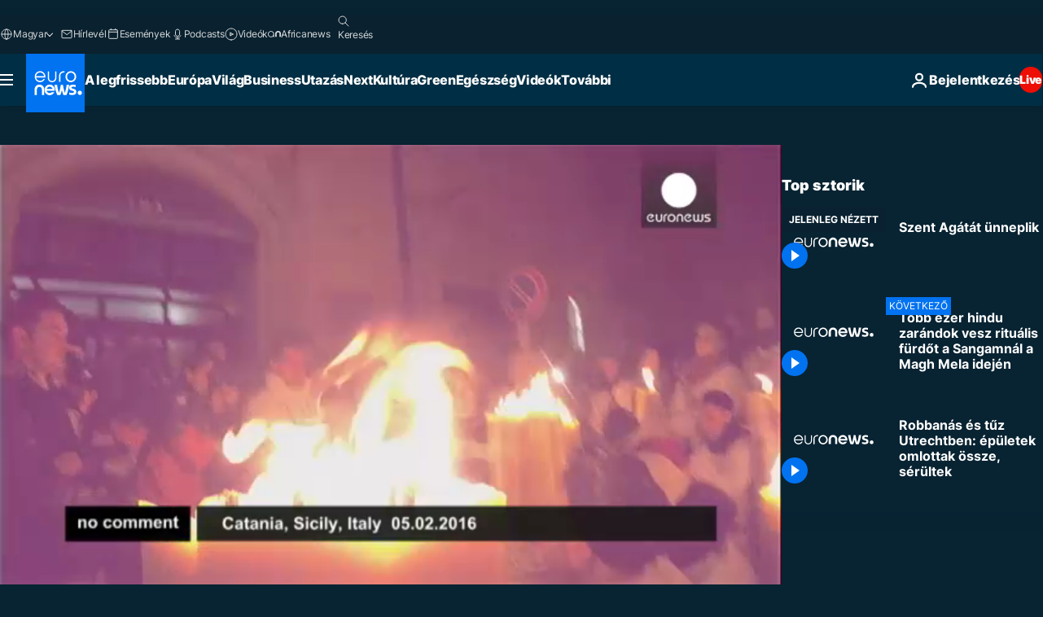

--- FILE ---
content_type: text/html; charset=UTF-8
request_url: https://hu.euronews.com/internal/video-details/323506/1
body_size: 1440
content:

<div class="b-videos-players__text o-section" id="js-replaceable-video-article-details" data-obfuscateLink="1">
    <div class="b-videos-players__headline">
          <a class="article-label" href="/nocomment" data-event="article-label">
        <span class="article-label__name">No Comment</span>
  </a>

      
<h1 class="c-article-title u-text-align--left u-padding-end-desktop-6 u-padding-1">
                                  Videók.
            
          Szent Agátát ünneplik
  </h1>

              <ul class="c-social-share c-social-share--video js-social-share-list ">
  <li class="c-social-share__item">
        <script>
      function fbLinkClick() {
        window.open('https://www.facebook.com/share.php?u=https%3A%2F%2Fhu.euronews.com%2Fvideo%2F2016%2F02%2F07%2Fszent-agatat-unneplik%3Futm_source%3DFacebook%26utm_medium%3DSocial&amp;title=Szent%20Ag%C3%A1t%C3%A1t%20%C3%BCnneplik','Szent%20Ag%C3%A1t%C3%A1t%20%C3%BCnneplik','width=479,height=826,titlebar=no,top='+((window.innerHeight/2) - 200)+',left='+((window.innerWidth/2) - 100));
      }
    </script>
    <noscript>
            <style>
        .js-only-en.js-obscurate {
          display: none;
        }
      </style>
      <a href="https://www.facebook.com/share.php?u=https%3A%2F%2Fhu.euronews.com%2Fvideo%2F2016%2F02%2F07%2Fszent-agatat-unneplik%3Futm_source%3DFacebook%26utm_medium%3DSocial&amp;title=Szent%20Ag%C3%A1t%C3%A1t%20%C3%BCnneplik" target="_blank" aria-label="Oszd meg ezt a cikket a Facebook"
        onClick="window.open('https://www.facebook.com/share.php?u=https%3A%2F%2Fhu.euronews.com%2Fvideo%2F2016%2F02%2F07%2Fszent-agatat-unneplik%3Futm_source%3DFacebook%26utm_medium%3DSocial&amp;title=Szent%20Ag%C3%A1t%C3%A1t%20%C3%BCnneplik','Szent%20Ag%C3%A1t%C3%A1t%20%C3%BCnneplik','width=479,height=826,titlebar=no,top='+((window.innerHeight/2) - 200)+',left='+((window.innerWidth/2) - 100))"
      >
              <img
      src="https://static.euronews.com/website/images/vector/social-icons/social_icon_fb.svg" width="32" height="32" alt=""
       class="c-social-share__icon"       loading="lazy"       fetchpriority="low"      >
  
      </a>
    </noscript>
    <span class="js-only-en js-obscurate" aria-label="Oszd meg ezt a cikket a Facebook" data-obscure='{"onClick":"fbLinkClick", "url":"https://www.facebook.com/share.php?u=https%3A%2F%2Fhu.euronews.com%2Fvideo%2F2016%2F02%2F07%2Fszent-agatat-unneplik%3Futm_source%3DFacebook%26utm_medium%3DSocial&amp;title=Szent%20Ag%C3%A1t%C3%A1t%20%C3%BCnneplik", "img": "{\"class\": \"c-social-share__icon\", \"src\": \"https://static.euronews.com/website/images/vector/social-icons/social_icon_fb.svg\", \"width\":\"32\", \"height\":\"32\", \"loading\":\"lazy\", \"fetchpriority\":\"low\"}", "title":"Oszd meg ezt a cikket a Facebook", "target": "_blank", "replace": false}'
    >
            <img
      src="https://static.euronews.com/website/images/vector/social-icons/social_icon_fb.svg" width="32" height="32" alt=""
       class="c-social-share__icon"       loading="lazy"       fetchpriority="low"      >
  
    </span>
  </li>
  <li class="c-social-share__item">
        <script>
      function twLinkClick() {
        window.open('https://twitter.com/intent/tweet?text=Szent%20Ag%C3%A1t%C3%A1t%20%C3%BCnneplik&amp;url=https://hu.euronews.com/video/2016/02/07/szent-agatat-unneplik%3Futm_source%3DTwitter%26utm_medium%3DSocial','Szent%20Ag%C3%A1t%C3%A1t%20%C3%BCnneplik','width=500,height=400,titlebar=no,top='+((window.innerHeight/2) - 200)+',left='+((window.innerWidth/2) - 100));
      }
    </script>
    <noscript>
      <a href="https://twitter.com/intent/tweet?text=Szent%20Ag%C3%A1t%C3%A1t%20%C3%BCnneplik&amp;url=https://hu.euronews.com/video/2016/02/07/szent-agatat-unneplik%3Futm_source%3DTwitter%26utm_medium%3DSocial" target="_blank" aria-label="Oszd meg ezt a cikket a Twitter"
        onClick="window.open('https://twitter.com/intent/tweet?text=Szent%20Ag%C3%A1t%C3%A1t%20%C3%BCnneplik&amp;url=https://hu.euronews.com/video/2016/02/07/szent-agatat-unneplik%3Futm_source%3DTwitter%26utm_medium%3DSocial','Szent%20Ag%C3%A1t%C3%A1t%20%C3%BCnneplik','width=500,height=400,titlebar=no,top='+((window.innerHeight/2) - 200)+',left='+((window.innerWidth/2) - 100))"
      >
              <img
      src="https://static.euronews.com/website/images/vector/social-icons/social_icon_twitter.svg" width="32" height="32" alt=""
       class="c-social-share__icon"       loading="lazy"       fetchpriority="low"      >
  
      </a>
    </noscript>
    <span class="js-only-en js-obscurate" aria-label="Oszd meg ezt a cikket a Twitter" data-obscure='{"onClick":"twLinkClick", "url":"https://twitter.com/intent/tweet?text=Szent%20Ag%C3%A1t%C3%A1t%20%C3%BCnneplik&amp;url=https://hu.euronews.com/video/2016/02/07/szent-agatat-unneplik%3Futm_source%3DTwitter%26utm_medium%3DSocial", "img": "{\"class\": \"c-social-share__icon\", \"src\": \"https://static.euronews.com/website/images/vector/social-icons/social_icon_twitter.svg\", \"width\":\"32\", \"height\":\"32\", \"loading\":\"lazy\", \"fetchpriority\":\"low\"}", "title":"Oszd meg ezt a cikket a Twitter", "target": "_blank", "replace": false}'
    >
      <img class="c-social-share__icon" src="https://static.euronews.com/website/images/vector/social-icons/social_icon_twitter.svg" title="Twitter" alt="Twitter" width="32" height="32" loading="lazy" fetchpriority="low" />
    </span>
  </li>
  <li class="c-social-share__item">
        <noscript>
      <a href="mailto:?body=https://hu.euronews.com/video/2016/02/07/szent-agatat-unneplik" aria-label="Megosztás">
              <img
      src="https://static.euronews.com/website/images/vector/social-icons/social_icon_mail_white.svg" width="22" height="22" alt=""
       class="c-social-share__icon"       loading="lazy"       fetchpriority="low"      >
  
      </a>
    </noscript>
    <span class="js-only-en js-obscurate" aria-label="Megosztás" data-obscure='{"url":"mailto:?body=https://hu.euronews.com/video/2016/02/07/szent-agatat-unneplik", "img": "{\"class\": \"c-social-share__icon\", \"src\": \"https://static.euronews.com/website/images/vector/social-icons/social_icon_mail_white.svg\", \"width\":\"22\", \"height\":\"22\"}", "title":"Megosztás", "target": "_blank", "replace": false}'
    >
            <img
      src="https://static.euronews.com/website/images/vector/social-icons/social_icon_mail_white.svg" width="22" height="22" alt=""
       class="c-social-share__icon"       loading="lazy"       fetchpriority="low"      >
  
    </span>
  </li>
  <li class="c-social-share__item js-tooltip c-tooltip" aria-label="Másolja a cikk videójának embed-kódját">
          <img
      src="https://static.euronews.com/website/images/vector/social-icons/social_icon_copy_link.svg" width="16" height="16" alt=""
       class="c-social-share__icon"       loading="lazy"       fetchpriority="low"      >
  
    <div class="c-tooltip__wrapper">
      <div class="c-tooltip__content">
        <div class="c-tooltip__title">
          Másolja a cikk videójának embed-kódját
        </div>
        <div class="c-tooltip__text">
          <input class="c-tooltip__input js-copyInput" value="https://hu.euronews.com/video/2016/02/07/szent-agatat-unneplik">
          <button class="c-tooltip__btn js-copybtn">Másolás</button>
        </div>
      </div>
    </div>
  </li>
  <li class="c-social-share__item js-tooltip c-tooltip">
          <img
      src="https://static.euronews.com/website/images/vector/social-icons/euronews_icons_embed.svg" width="24" height="24" alt=""
       class="c-social-share__icon"       loading="lazy"       fetchpriority="low"      >
  
    <div class="c-tooltip__wrapper">
      <div class="c-tooltip__content">
        <div class="c-tooltip__title">
          Másolja a cikk videójának embed-kódját
        </div>
        <div class="c-tooltip__text">
          <input class="c-tooltip__input js-copyInput"
                  value="https://hu.euronews.com/embed/323506">
          <button class="c-tooltip__btn js-copybtn">Másolás</button>
        </div>
      </div>
    </div>
  </li>
</ul>

          </div>
    <div class="b-videos-players__content">
      <div class="b-videos-players__date-disclaimer">
                  <div class="b-videos-players__date u-margin-y-1" data-timestamp="1454848534">
              A legfrissebb fejlemények: <time datetime="2016-02-07 13:35:34 +01:00">07/02/2016 - 13:35 CET</time>
          </div>
                      </div>
      <div class="b-videos-players__summary-box ">              <h2 class="summary summary--has-content-limited js-video-description"></h2>
              <button class="c-cta js-read-more">
                &hellip; Még több tartalom
              </button>
              <div class="b-videos-players__rest-of-text js-rest-of-text">
                  <div class="c-article-content" style="--widget_related_list_trans: 'Kapcsolódó cikkünk';">
                                                              <p>Szombaton kicsivel dél előtt ért véget a Catania védőszentjét, Szent Agátát dicsőítő háromnapos fesztivál. A résztvevők számát tekintve ez a harmadik legnépszerűbb vallási ünnep Olaszországban.</p>

                                      </div>
                                        <div class="b-videos-players__tags">
                            <ul id="adb-article-tags" class="c-tags-list">
          
              <li class="c-tags-list__item">
                                <a
    href="/tag/olaszorszag"
     aria-label="További cikkek megtekintése a Olaszország címkéről"     class="c-cta"
          >
    Olaszország
  </a>

        </li>
                
              <li class="c-tags-list__item">
                                <a
    href="/tag/vallas"
     aria-label="További cikkek megtekintése a Vallás címkéről"     class="c-cta"
          >
    Vallás
  </a>

        </li>
                
              <li class="c-tags-list__item">
                                <a
    href="/tag/fesztival"
     aria-label="További cikkek megtekintése a Fesztivál címkéről"     class="c-cta"
          >
    Fesztivál
  </a>

        </li>
            </ul>
</div>
                                </div>
                </div>
    </div>
</div>


--- FILE ---
content_type: text/html
request_url: https://imasdk.googleapis.com/js/core/bridge3.737.0_debug_hu.html
body_size: 304079
content:
<!DOCTYPE html>
<html class="ima-sdk-frame">
  <head>
    <title></title>
    <style type="text/css">.buttonSlot{display:inline-block;height:100%}.overlaySelector{background:#666;border-radius:2px;cursor:pointer;height:10px;width:10px;right:5px;top:5px;position:relative}.overlaySelector:hover{background:#fff}.overlaySelector.active{background:rgb(255,204,0)}.fullSlotContainer{height:100%;text-align:center;background-color:black}.fullSlotContentContainer{display:inline-block;position:relative;width:-webkit-min-content;width:-moz-min-content;width:min-content;top:calc(50% - 65px);-webkit-transform:translateY(-50%) translateY(30px);-ms-transform:translateY(-50%) translateY(30px);transform:translateY(-50%) translateY(30px)}.fullSlotContainer .videoAdUiTitleV2{padding-left:5px;float:left;color:#999;font-family:Arial;font-size:10pt;text-decoration:none;cursor:pointer}.fullSlotBottomBar{position:absolute;bottom:5px;width:100%}.fullSlotBottomBar .wtaIcon{top:0}.ima-sdk-frame body{background:transparent;height:100%;margin:0;overflow:hidden}.ima-sdk-frame{height:100%}.ima-sdk-frame-native body{background:#000}.ima-sdk-frame-native video{bottom:0;left:0;margin:auto;right:0;top:0}.mute_panel{z-index:2147483646}.abgac{position:absolute;left:0;top:0;z-index:2147483646;display:none;width:100%;height:100%;background-color:#fafafa}.abgnac{background-color:rgba(0,0,0,.6);-webkit-transition:opacity .25s ease-out;transition:opacity .25s ease-out;opacity:0}.abgacfo{opacity:1}.mlsc{height:100%;display:-webkit-box;display:-webkit-flex;display:flex;-webkit-box-pack:center;-webkit-justify-content:center;justify-content:center;-webkit-box-align:center;-webkit-align-items:center;align-items:center}.mls{-webkit-animation:mlskf 2s linear infinite;animation:mlskf 2s linear infinite;height:50%;width:50%}.mlsd{stroke-dasharray:1,189;stroke-dashoffset:0;-webkit-animation:mlsdkf 1.4s ease-in-out infinite;animation:mlsdkf 1.4s ease-in-out infinite}@-webkit-keyframes mlskf{100%{-webkit-transform:rotate(1turn);transform:rotate(1turn)}}@keyframes mlskf{100%{-webkit-transform:rotate(1turn);transform:rotate(1turn)}}@-webkit-keyframes mlsdkf{0%{stroke-dasharray:1,189;stroke-dashoffset:0}50%{stroke-dasharray:134,189;stroke-dashoffset:-53px}100%{stroke-dasharray:134,189;stroke-dashoffset:-188px}}@keyframes mlsdkf{0%{stroke-dasharray:1,189;stroke-dashoffset:0}50%{stroke-dasharray:134,189;stroke-dashoffset:-53px}100%{stroke-dasharray:134,189;stroke-dashoffset:-188px}}.videoAdUiActionCta{position:absolute;bottom:30px;-webkit-box-sizing:border-box;box-sizing:border-box;padding:5px;max-width:75%}.uac-android-on-3p-instream.videoAdUiActionCta,.uac-ios-on-3p-instream.videoAdUiActionCta{background:-webkit-gradient(linear,left bottom,left top,from(rgba(0,0,0,0)),to(rgba(0,0,0,.4)));background:-webkit-linear-gradient(bottom,rgba(0,0,0,0),rgba(0,0,0,.4) 100%);background:linear-gradient(to top,rgba(0,0,0,0),rgba(0,0,0,.4) 100%);bottom:unset;max-width:100%;padding:12px;top:0;width:100%}.newProgressBarVariant .videoAdUiActionCta{bottom:46px}.videoAdUiActionCtaInset{font-family:arial,sans-serif;font-weight:500;font-size:16px;background:white;display:-webkit-box;display:-webkit-flex;display:flex;-webkit-box-orient:horizontal;-webkit-box-direction:normal;-webkit-flex-direction:row;flex-direction:row;border-radius:8px;-webkit-box-shadow:0 1px 3px rgba(60,64,67,.5);box-shadow:0 1px 3px rgba(60,64,67,.5);overflow:hidden;height:50px;pointer-events:auto}.uac-android-on-3p-instream .videoAdUiActionCtaInset,.uac-ios-on-3p-instream .videoAdUiActionCtaInset{background:transparent;-webkit-box-shadow:none;box-shadow:none}.videoAdUiActionCtaIconContainer{display:none;min-width:50px;z-index:1000}.uac-android-on-3p-instream .videoAdUiActionCtaIconContainer,.uac-ios-on-3p-instream .videoAdUiActionCtaIconContainer{margin-right:12px}.videoAdUiActionCtaTextAndLink{display:-webkit-box;display:-webkit-flex;display:flex;-webkit-box-orient:vertical;-webkit-box-direction:normal;-webkit-flex-direction:column;flex-direction:column;-webkit-box-pack:justify;-webkit-justify-content:space-between;justify-content:space-between;padding:5px;-webkit-box-flex:1;-webkit-flex-grow:1;flex-grow:1;overflow:hidden;max-width:250px}.uac-android-on-3p-instream .videoAdUiActionCtaTextAndLink,.uac-ios-on-3p-instream .videoAdUiActionCtaTextAndLink{max-width:none;padding:3px}.videoAdUiActionCtaText{white-space:nowrap;overflow:hidden;text-overflow:ellipsis;cursor:pointer}.uac-android-on-3p-instream .videoAdUiActionCtaText,.uac-ios-on-3p-instream .videoAdUiActionCtaText{color:#fff}.videoAdUiActionCtaLink{color:#858b8c;font-size:12px;font-weight:400;white-space:nowrap;overflow:hidden;text-overflow:ellipsis;cursor:pointer}.uac-android-on-3p-instream .videoAdUiActionCtaLink{background-image:url(https://googleads.g.doubleclick.net/pagead/images/gmob/google_play_icon_white.svg);background-repeat:no-repeat;-webkit-background-size:auto 100%;background-size:auto 100%;color:transparent}.uac-ios-on-3p-instream .videoAdUiActionCtaLink{background-image:url(https://googleads.g.doubleclick.net/pagead/images/gmob/app_store_icon_white.svg);background-repeat:no-repeat;-webkit-background-size:auto 100%;background-size:auto 100%;color:transparent}.videoAdUiActionCtaRightSide{display:-webkit-box;display:-webkit-flex;display:flex;-webkit-box-pack:center;-webkit-justify-content:center;justify-content:center;-webkit-box-orient:vertical;-webkit-box-direction:normal;-webkit-flex-direction:column;flex-direction:column;min-width:max-content;min-width:-moz-max-content;min-width:-webkit-max-content}.videoAdUiActionCtaButton{height:35px;line-height:35px;text-transform:uppercase;margin:5px;padding:0 8px;font-weight:500;font-size:14px}.uac-android-on-3p-instream .videoAdUiActionCtaButton,.uac-ios-on-3p-instream .videoAdUiActionCtaButton{margin:0;padding:0 20px}.videoAdUiActionIcon{height:50px;cursor:pointer}.actionCtaCollapsibleContainer{display:-webkit-box;display:-webkit-flex;display:flex;width:100%}.uac-android-on-3p-instream .actionCtaCollapsibleContainer,.uac-ios-on-3p-instream .actionCtaCollapsibleContainer{-webkit-box-pack:justify;-webkit-justify-content:space-between;justify-content:space-between}.videoAdUiFloatingLayer .videoAdUiActionCtaButton{border-radius:0}.videoAdUiFloatingLayer .uac-android-on-3p-instream .videoAdUiActionCtaButton{border-radius:4px;background-color:#01875f}.videoAdUiFloatingLayer .uac-ios-on-3p-instream .videoAdUiActionCtaButton{border-radius:100px;background-color:#007aff}.videoAdUiFloatingLayer .videoAdUiActionCtaInset{border-radius:0}.videoAdUiFloatingLayer .videoAdUiActionCtaTextAndLink{overflow:hidden}.videoAdUiFloatingLayer .actionCtaCollapsibleContainer.actionCtaContainerCollapsed{max-width:0;-webkit-transition:max-width 1s ease-out;transition:max-width 1s ease-out}.videoAdUiFloatingLayer .actionCtaCollapsibleContainer:not(.actionCtaContainerCollapsed),.videoAdUiFloatingLayer .videoAdUiActionCta:hover .actionCtaCollapsibleContainer{-webkit-transition:max-width 1s ease-out;transition:max-width 1s ease-out}.videoAdUiFloatingLayer .videoAdUiActionCtaExpandIcon,.videoAdUiFloatingLayer .videoAdUiActionCta:hover .videoAdUiActionCtaExpandIcon{display:block;cursor:pointer;background-color:#4688f1;position:absolute;padding-left:0;height:18px;width:18px;border-radius:50%;top:43px;left:43px;-webkit-box-shadow:0 0 2px 0 rgba(0,0,0,.12),0 2px 2px 0 rgba(0,0,0,.24);box-shadow:0 0 2px 0 rgba(0,0,0,.12),0 2px 2px 0 rgba(0,0,0,.24);opacity:0;border:none;padding:0;font-size:100%;outline:0;-webkit-transition:none;transition:none}.videoAdUiFloatingLayer .videoAdUiActionCtaExpandIcon.actionCtaExpandIconShown{opacity:1;-webkit-transition:opacity .15s cubic-bezier(0,0,.2,1) .7s;transition:opacity .15s cubic-bezier(0,0,.2,1) .7s}@media (max-width:480px){.videoAdUiActionCta{bottom:18px}.uac-android-on-3p-instream.videoAdUiActionCta,.uac-ios-on-3p-instream.videoAdUiActionCta{padding:8px}.videoAdUiActionCtaInset{height:35px;font-size:10px}.uac-android-on-3p-instream .videoAdUiActionCtaInset,.uac-ios-on-3p-instream .videoAdUiActionCtaInset{font-size:14px}.videoAdUiActionCtaButton{height:25px;line-height:25px;font-size:11px;padding:0 4px}.videoAdUiActionCtaLink{font-size:9px}.uac-android-on-3p-instream .videoAdUiActionCtaTextAndLink,.uac-ios-on-3p-instream .videoAdUiActionCtaTextAndLink{padding:1px}.videoAdUiActionIcon{height:35px}.videoAdUiActionCtaIconContainer{min-width:35px}}@media (max-aspect-ratio:1/1){.videoAdUiVariantCtaOverlay .videoAdUiBottomBar,.videoAdUiVariantCtaOverlay .rewardedAdUiBottomBar{bottom:65px}.videoAdUiVariantCtaOverlay .videoAdUiPreSkipContainer{bottom:72px}.videoAdUiVariantCtaOverlay div.videoAdUiSkipContainer{bottom:72px}.videoAdUiVariantCtaOverlay .videoAdUiSkipContainer{bottom:72px}.videoAdUiActionCtaTextAndLink{max-width:none}.videoAdUiActionCta{bottom:0;width:100%;max-width:100%}.newProgressBarVariant .videoAdUiActionCta{bottom:0}.videoAdUiActionCtaInset{width:100%}}.videoAdUiButton{border-radius:3px;-webkit-box-shadow:0 1px 1px 0 rgba(0,0,0,.4);box-shadow:0 1px 1px 0 rgba(0,0,0,.4);cursor:pointer;pointer-events:auto}.videoAdUiButtonPrimary{background-color:#4285f4;color:white}.videoAdUiButtonPrimaryInverse{color:#4285f4}.closeButtonContainer{float:right;height:24px;width:24px;padding:12px;pointer-events:auto;position:relative}.closeButtonBackground{width:24px;height:24px;background-color:#3c4043;border-radius:50%;z-index:1;position:absolute;-webkit-box-shadow:0 2px 4px rgba(0,0,0,.12);box-shadow:0 2px 4px rgba(0,0,0,.12)}.closeCountdownText{font-size:16px;color:white;width:24px;height:24px;position:absolute;font-family:Roboto,Helvetica,Arial,sans-serif;z-index:5;text-align:center;line-height:24px}.closeButtonIcon{color:white;width:24px;height:24px;position:absolute;z-index:5;text-align:center}.closeButtonIcon>svg{width:20px;height:20px;-webkit-transform:translateY(2px);-ms-transform:translateY(2px);transform:translateY(2px)}.unifyRefresh .closeButtonContainer{position:absolute;right:0;top:0;z-index:2000;float:none}.videoAdUiIconFallback .closeButtonContainer,.overlayContainer .closeButtonContainer{position:absolute;right:0;top:0;float:none;cursor:pointer;height:20px;width:20px;padding:6px}.closeButtonContainer.safeFrameCloseButtonContainer{right:-24px;top:-24px}.overlayContainer .closeButtonBackground,.overlayContainer .closeButtonIcon{height:20px;width:20px}.overlayContainer .closeButtonIcon>svg{height:16px;width:16px}.ctaAdvertiserInfo{text-align:center;pointer-events:auto}.videoAdUiCtaLayer .ctaAdvertiserInfo{display:none}.videoAdUiTopBar .ctaAdvertiserInfo{padding-top:40px}.advertiserChannelThumbnailContainer{margin-bottom:10px}.advertiserChannelThumbnail{display:none;height:50px;width:50px;border-radius:50%;border:2px solid white;cursor:pointer}.advertiserDescription{font-family:arial,sans-serif;text-align:center;text-transform:lowercase;font-size:10px;color:white;margin-bottom:5px;cursor:pointer}.advertiserHeadline{font-family:arial,sans-serif;font-size:16px;color:white;margin-bottom:5px;cursor:pointer}@media (max-aspect-ratio:1/1){.videoAdUiCtaLayer .ctaAdvertiserInfo{display:block;margin-top:30px;position:absolute;left:50%;-webkit-transform:translateX(-50%);-ms-transform:translateX(-50%);transform:translateX(-50%)}}.unifyRefresh .videoAdUiCtaLayer{padding:24px 8px 0 8px;z-index:1000;pointer-events:auto}@media (max-width:480px){.advertiserChannelThumbnailContainer{margin-bottom:6px}.advertiserChannelThumbnail{height:35px;width:35px}.advertiserHeadline{font-size:12px}.advertiserDescription{font-size:8px}}@media (max-aspect-ratio:1/1){.unifyRefresh.unifyRefresh-tall .videoAdUiCtaLayer{-webkit-box-ordinal-group:2;-webkit-order:1;order:1;-webkit-flex-basis:25vh;flex-basis:25vh;display:-webkit-box;display:-webkit-flex;display:flex;-webkit-box-orient:vertical;-webkit-box-direction:normal;-webkit-flex-flow:column;flex-flow:column;-webkit-box-align:center;-webkit-align-items:center;align-items:center;-webkit-box-pack:center;-webkit-justify-content:center;justify-content:center;width:100%;position:static;margin:none;bottom:none;background-image:none;padding:0}.unifyRefresh.unifyRefresh-tall.engagement .videoAdUiCtaLayer{-webkit-box-ordinal-group:3;-webkit-order:2;order:2;-webkit-flex-basis:10vh;flex-basis:10vh;display:block}}.endcapUi,.interactiveEndcapUi{top:0;left:0;width:100%;height:100%;position:absolute}.interactiveEndcapUi .sandboxed-iframe-element{width:100%;height:100%;top:0;left:0;bottom:0;right:0;border:none;margin:0;padding:0}.learnMoreEndcapContainer{top:0;left:0;width:100%;height:100%;position:absolute;background:rgba(239,239,239,.6)}.learnMoreEndcapButton{display:inline-block;position:absolute;top:58%;left:50%;-webkit-transform:translateX(-50%);-ms-transform:translateX(-50%);transform:translateX(-50%);padding:8px 18px;font-size:larger;font-family:sans-serif;color:#3e82f7;background-color:#fff;-webkit-box-shadow:0 2px 2px 0 rgba(0,0,0,.5);box-shadow:0 2px 2px 0 rgba(0,0,0,.5);border:1px solid #ddd;text-decoration:none}.staticImageEndcapContainer{top:0;left:0;width:100%;height:100%;position:absolute;background:rgb(239,239,239)}.staticImageEndcapContainer>img{position:absolute;top:50%;left:50%;-webkit-transform:translate(-50%,-50%);-ms-transform:translate(-50%,-50%);transform:translate(-50%,-50%)}.callToActionContainer{position:absolute;top:50%;left:50%;-webkit-transform:translate(-50%,-50%);-ms-transform:translate(-50%,-50%);transform:translate(-50%,-50%);text-align:center}.callToActionButton{padding:8px 18px;font-size:12px;font-family:sans-serif;color:#4285f4;background-color:white;border:1px solid #ddd;text-decoration:none;text-transform:uppercase;cursor:pointer}.actionStaticImageEndcapContainer{top:0;left:0;width:100%;height:100%;position:absolute;background:black}.actionStaticImageEndcapContainer>img{position:absolute;top:50%;left:50%;-webkit-transform:translate(-50%,-50%);-ms-transform:translate(-50%,-50%);transform:translate(-50%,-50%);height:100%;opacity:.4;-webkit-filter:blur(10px);filter:blur(10px)}.endcapUi .rewardedAdUiBottomBar{z-index:1}.endcapUi .rewardedAdUiProgressBar{background-color:rgba(155,155,155,.4)}.endcapUi .rewardedAdUiProgress{background-color:rgba(255,255,255,.7);margin-top:-5px}.unifyRefresh.endcapUi{background:rgba(0,0,0,.84);z-index:1000;width:100%;height:100%;display:-webkit-box;display:-webkit-flex;display:flex;-webkit-box-orient:vertical;-webkit-box-direction:normal;-webkit-flex-flow:column nowrap;flex-flow:column nowrap;-webkit-box-pack:justify;-webkit-justify-content:space-between;justify-content:space-between}.unifyRefresh.endcapUi.fullEndcapImage{-webkit-box-align:center;-webkit-align-items:center;align-items:center}.unifyRefresh.endcapUi .videoAdUiTopBar{-webkit-align-self:flex-start;align-self:flex-start;width:100%;-webkit-box-flex:0;-webkit-flex-grow:0;flex-grow:0;min-height:40px;opacity:1;background:transparent;border:none}.unifyRefresh.endcapUi.fullEndcapImage .videoAdUiTopBar{position:absolute}.unifyRefresh.endcapUi:not(.fullEndcapImage) .videoAdUiEndcapContent{display:-webkit-box;display:-webkit-flex;display:flex;-webkit-box-orient:horizontal;-webkit-box-direction:normal;-webkit-flex-flow:row;flex-flow:row;-webkit-justify-content:space-around;justify-content:space-around;width:100%}.unifyRefresh.endcapUi.fullEndcapImage .videoAdUiEndcapContent{display:-webkit-box;display:-webkit-flex;display:flex;-webkit-box-orient:horizontal;-webkit-box-direction:normal;-webkit-flex-flow:row;flex-flow:row;-webkit-justify-content:space-around;justify-content:space-around;-webkit-box-align:center;-webkit-align-items:center;align-items:center;width:100%;max-width:calc(100% - 96px);height:100%;margin:16px}.unifyRefresh.endcapUi .videoAdUiEndcapCtaLayer{display:-webkit-box;display:-webkit-flex;display:flex;-webkit-box-orient:vertical;-webkit-box-direction:normal;-webkit-flex-flow:column;flex-flow:column;-webkit-box-pack:center;-webkit-justify-content:center;justify-content:center;-webkit-box-align:center;-webkit-align-items:center;align-items:center;min-width:30vw;margin:12px}.unifyRefresh.endcapUi:not(.fullEndcapImage) .videoAdUiEndcapImage{margin:12px;max-width:55vw}.unifyRefresh.endcapUi.fullEndcapImage .videoAdUiEndcapImage{height:100%;margin:16px}.unifyRefresh.endcapUi .videoAdUiEndcapCtaLayer:empty{display:none}.unifyRefresh.endcapUi .videoAdUiEndcapImage:empty{display:none}.unifyRefresh.endcapUi .staticImageEndcapContainer{background:none;-webkit-box-ordinal-group:2;-webkit-order:1;order:1;text-align:center;pointer-events:auto;background-color:transparent;height:inherit;position:static;top:auto;left:auto;width:auto}.unifyRefresh.endcapUi .staticImageEndcapContainer>img{-o-object-fit:contain;object-fit:contain;border-radius:8px;max-width:100%;max-height:100%;height:auto;width:auto}@media (max-width:480px){.callToActionButton{font-size:8px}.learnMoreEndcapButton{padding:4px 9px}}@media (max-aspect-ratio:1/1){.unifyRefresh.endcapUi{-webkit-box-orient:vertical;-webkit-box-direction:normal;-webkit-flex-flow:column nowrap;flex-flow:column nowrap}.unifyRefresh.endcapUi.fullEndcapImage .videoAdUiTopBar{position:relative}.unifyRefresh.endcapUi .videoAdUiEndcapContent{-webkit-box-orient:vertical;-webkit-box-direction:normal;-webkit-flex-flow:column;flex-flow:column;-webkit-box-align:center;-webkit-align-items:center;align-items:center;-webkit-box-flex:1;-webkit-flex-grow:1;flex-grow:1}.unifyRefresh.endcapUi.fullEndcapImage .videoAdUiEndcapContent{max-width:100%;height:auto}.unifyRefresh.endcapUi:not(.fullEndcapImage) .videoAdUiEndcapImage{margin:8px;max-width:75vw;max-height:75vh}.unifyRefresh.endcapUi.fullEndcapImage .videoAdUiEndcapImage{margin:16px}.unifyRefresh.endcapUi .staticImageEndcapContainer{max-width:none}.unifyRefresh.endcapUi .videoAdUiEndcapCtaLayer{min-height:20vh;max-width:75vw}}.imaPosterImageContainer{height:100%;width:100%;display:-webkit-box;display:-webkit-flex;display:flex;-webkit-box-align:center;-webkit-align-items:center;align-items:center;-webkit-box-pack:center;-webkit-justify-content:center;justify-content:center}.videoAdUiAction:focus{margin:1px}.videoAdUiAttribution{opacity:.9;text-align:initial;vertical-align:middle}.videoAdUiTopBar-gvn .videoAdUiAttribution{opacity:1}.videoAdUiTopBar-gvn .videoAdUiAttributionContainer{color:#e5bb00;font-size:12px;position:relative;text-shadow:none}.videoAdUiTopBar-gvn .wtaIconSvg{fill:#e5bb00}@media (min-width:800px) and (min-height:400px){.videoAdUiTopBar-gvn .videoAdUiAttribution{font-size:16px!important}}@media (max-aspect-ratio:1/1){.ima-action-ad.videoAdUi .videoAdUiBottomBar{bottom:60px}.ima-action-ad.videoAdUi.uac-android-on-3p-instream .videoAdUiBottomBar,.ima-action-ad.videoAdUi.uac-ios-on-3p-instream .videoAdUiBottomBar{bottom:0}}@media (max-aspect-ratio:1/1) and (max-width:480px){.ima-action-ad.videoAdUi .videoAdUiBottomBar{bottom:45px}.ima-action-ad.videoAdUi.uac-android-on-3p-instream .videoAdUiBottomBar,.ima-action-ad.videoAdUi.uac-ios-on-3p-instream .videoAdUiBottomBar{bottom:0}}.safeFrameView{background-color:black;width:100%;height:100%;display:-webkit-box;display:-webkit-flex;display:flex;-webkit-box-pack:center;-webkit-justify-content:center;justify-content:center;-webkit-box-align:center;-webkit-align-items:center;align-items:center}.safeFrameBottomBar{position:absolute;bottom:5px;width:100%}.videoAdUiTitleV2{color:#fff;cursor:pointer;display:inline-block;font-family:arial,sans-serif;font-weight:normal;font-size:13px;line-height:normal;margin:10px 5px 5px 5px;text-decoration:none;max-width:50%;position:relative}.ellipsisText{overflow:hidden;text-overflow:ellipsis;white-space:nowrap}.videoAdUiTitleWithAuthorIcon{margin-left:60px}.videoAdUiRtl .videoAdUiTitleWithAuthorIcon{margin-left:0;margin-right:60px}.videoAdUiTitleV2:hover{text-decoration:underline}@media (min-width:800px) and (min-height:400px){.videoAdUiTitleV2{font-size:15px}}.unifyRefresh .videoAdUiTitleV2{font-size:16px;font-family:Roboto,Helvetica,Arial,sans-serif;color:#fff;font-weight:bold;text-shadow:0 1px 5px rgba(0,0,0,.2);position:absolute;max-width:calc(100% - 96px);margin:0}.videoAdUiInstreamUxRefresh .videoAdUiTitleV2{max-width:100%;margin:0 0 0 8px;font-size:18px}.videoAdUiInstreamUxRefresh.endcap .videoAdUiTitleV2{font-size:36px;display:block;margin-top:25%;margin-left:8px}@media (max-height:360px),(max-width:640px){.videoAdUiInstreamUxRefresh.endcap .videoAdUiTitleV2{font-size:24}}@media (max-height:150px),(max-width:300px){.videoAdUiInstreamUxRefresh .videoAdUiTitleV2,.videoAdUiInstreamUxRefresh.endcap .videoAdUiTitleV2{font-size:12px}}@media (max-aspect-ratio:1/1){.unifyRefresh.unifyRefresh-tall .videoAdUiTitleV2{font-size:18px;color:#3c4043;text-shadow:none}.unifyRefresh.unifyRefresh-tall:not(.engagement) .videoAdUiTitleV2{-webkit-box-ordinal-group:3;-webkit-order:2;order:2;-webkit-box-flex:0;-webkit-flex-grow:0;flex-grow:0;max-width:100%;margin:8px 32px;white-space:normal;text-align:center;position:static}.unifyRefresh.unifyRefresh-tall.engagement .videoAdUiTitleV2{margin-top:25px}.unifyRefresh.unifyRefresh-tall.background-text-white .videoAdUiTitleV2{color:#fff}.unifyRefresh.unifyRefresh-tall.background-text-black .videoAdUiTitleV2{color:#000}.unifyRefresh.endcapUi .videoAdUiTitleV2{max-width:75vw}}.unifyRefresh.endcapUi .videoAdUiTitleV2{position:static;margin:4px;max-width:50vw}.videoAdUiAuthorNameV2{color:#ccc;cursor:pointer;display:inline-block;font-family:arial,sans-serif;font-weight:normal;font-size:12px;line-height:normal;margin:10px 5px 5px 5px;text-decoration:none;position:relative}.videoAdUiAuthorNameV2:hover{text-decoration:underline}.ellipsisText{overflow:hidden;text-overflow:ellipsis;white-space:nowrap}.unifyRefresh .videoAdUiAuthorNameV2{font-size:12px;font-weight:normal;font-family:Roboto,Helvetica,Arial,sans-serif;color:#fff;text-shadow:0 1px 5px rgba(0,0,0,.2);max-width:calc(100% - 96px);position:relative;margin:0}.videoAdUiInstreamUxRefresh .videoAdUiAuthorNameV2{margin:0 0 0 8px;font-size:14px;color:#fff}.videoAdUiInstreamUxRefresh.endcap .videoAdUiAuthorNameV2{font-size:24px;width:50%;white-space:normal;margin-left:8px}@media (max-height:150px),(max-width:300px){.videoAdUiInstreamUxRefresh .videoAdUiAuthorNameV2{font-size:11px}.videoAdUiInstreamUxRefresh.endcap .videoAdUiAuthorNameV2{font-size:12px}}@media (max-height:360px),(max-width:640px){.videoAdUiInstreamUxRefresh.endcap .videoAdUiAuthorNameV2{font-size:18px}}@media (max-aspect-ratio:1/1){.unifyRefresh.unifyRefresh-tall:not(.engagement) .videoAdUiAuthorNameV2{font-size:16px;font-weight:normal;color:rgba(0,0,0,.56);-webkit-box-ordinal-group:4;-webkit-order:3;order:3;-webkit-box-flex:0;-webkit-flex-grow:0;flex-grow:0;max-width:100%;margin:4px 16px;white-space:normal;text-align:center;text-shadow:none;position:static}.unifyRefresh.unifyRefresh-tall.engagement .videoAdUiAuthorNameV2{margin-bottom:10px;font-size:15px;color:#000;text-shadow:none}.unifyRefresh.unifyRefresh-tall.background-text-white .videoAdUiAuthorNameV2{color:#fff}.unifyRefresh.unifyRefresh-tall.background-text-black .videoAdUiAuthorNameV2{color:#000}.unifyRefresh.endcapUi .videoAdUiAuthorNameV2{max-width:75vw}}.unifyRefresh.endcapUi .videoAdUiAuthorNameV2{position:static;margin:4px;max-width:50vw}.videoAdUiAutoClose{position:absolute;bottom:15px;right:20px;color:#999;font-family:Arial;font-size:10pt}.videoAdUi{-webkit-tap-highlight-color:rgba(0,0,0,0);-webkit-user-select:none;-moz-user-select:none;-ms-user-select:none;background-color:rgba(0,0,0,0);bottom:0;height:100%;left:0;min-height:100%;pointer-events:none;position:absolute;right:0;top:0;overflow:hidden;padding:0}.videoAdUi:hover .videoAdUiTopBarTransitions{-webkit-transition:opacity ease-out .5s;transition:opacity ease-out .5s;opacity:.8}.videoAdUiTopBar{background:#000;border-bottom:1px solid #444;cursor:default;left:0;opacity:.8;padding:0;pointer-events:auto;position:relative;top:0;right:0;z-index:1000}.vpaidUi .videoAdUiTopBar{pointer-events:none}.uac-android-on-3p-instream .videoAdUiTopBar,.uac-ios-on-3p-instream .videoAdUiTopBar{display:none}.videoAdUiTopBarWithGradients{background-image:-webkit-linear-gradient(top,rgba(0,0,0,.8),rgba(0,0,0,.7) 40%,rgba(0,0,0,0) 99%);background-image:-webkit-gradient(linear,left top,left bottom,from(rgba(0,0,0,.8)),color-stop(40%,rgba(0,0,0,.7)),color-stop(99%,rgba(0,0,0,0)));background-image:linear-gradient(top,rgba(0,0,0,.8),rgba(0,0,0,.7) 40%,rgba(0,0,0,0) 99%);background-color:rgba(0,0,0,0);border-bottom:none;height:40px}.videoAdUiTopBarTransitions{-webkit-transition:opacity ease-in .5s;transition:opacity ease-in .5s;opacity:0}.videoAdUiTopBarNoFade{opacity:.8!important}.videoAdUiClickElement{height:100%;width:100%;pointer-events:auto}.unifyRefresh{background-image:-webkit-linear-gradient(top,rgba(0,0,0,.3),rgba(0,0,0,0) 80px);background-image:linear-gradient(top,rgba(0,0,0,.3),rgba(0,0,0,0) 80px)}.unifyRefresh.videoAdUi{z-index:1000}.unifyRefresh .videoAdUiClickElement{position:absolute;display:-webkit-box;display:-webkit-flex;display:flex;-webkit-box-align:center;-webkit-align-items:center;align-items:center;-webkit-box-pack:center;-webkit-justify-content:center;justify-content:center}.unifyRefresh .rewardedAdUiTopBar{position:absolute;top:0;width:100%}.videoAdUiInstreamUxRefresh .videoAdUiTopBar{opacity:1;display:-webkit-box;display:-webkit-flex;display:flex}.videoAdUiInstreamUxRefresh .videoAdUiTopBarTextContainer{-webkit-box-ordinal-group:2;-webkit-order:1;order:1;display:-webkit-box;display:-webkit-flex;display:flex;-webkit-box-orient:vertical;-webkit-box-direction:normal;-webkit-flex-direction:column;flex-direction:column;-webkit-box-flex:1;-webkit-flex-grow:1;flex-grow:1;height:54px;overflow:hidden;-webkit-box-pack:center;-webkit-justify-content:center;justify-content:center}.videoAdUiInstreamUxRefresh .videoAdUiTopBarCollapsed .videoAdUiTopBarTextContainer{display:none}.videoAdUiInstreamUxRefresh .videoAdUiTopBarWithGradients{background-image:-webkit-linear-gradient(180deg,rgba(0,0,0,.8) 0,rgba(0,0,0,0) 100%);background-image:-webkit-gradient(linear,left top,left bottom,from(rgba(0,0,0,.8)),to(rgba(0,0,0,0)));background-image:-webkit-linear-gradient(top,rgba(0,0,0,.8) 0,rgba(0,0,0,0) 100%);background-image:linear-gradient(180deg,rgba(0,0,0,.8) 0,rgba(0,0,0,0) 100%);height:86px;-webkit-box-align:center;-webkit-align-items:center;align-items:center}.videoAdUiInstreamUxRefresh.endcap .videoAdUiTopBar{background:none;border:none}.videoAdUiInstreamUxRefresh .videoAdUiClickElement{position:absolute;top:0}.videoAdUiInstreamUxRefresh .videoAdUiClickElementPaused{background-color:rgba(0,0,0,.5)}.videoAdUiInstreamUxRefresh .videoAdUiTopBarCollapsed{background:none}.videoAdUiInstreamUxRefresh.endcap{background:rgba(255,255,255,.5)}@media (max-height:320px),(max-width:640px){.videoAdUiInstreamUxRefresh .videoAdUiTopBarWithGradients{height:70px}}@media (max-height:150px),(max-width:300px){.videoAdUiInstreamUxRefresh .videoAdUiTopBarWithGradients{height:48px}.videoAdUiInstreamUxRefresh .videoAdUiTopBarTextContainer{height:32px}}@media (max-aspect-ratio:1/1){.unifyRefresh.unifyRefresh-tall{background-image:none;display:-webkit-box;display:-webkit-flex;display:flex;-webkit-box-orient:vertical;-webkit-box-direction:normal;-webkit-flex-direction:column;flex-direction:column;-webkit-box-align:center;-webkit-align-items:center;align-items:center;-webkit-box-pack:center;-webkit-justify-content:center;justify-content:center}.unifyRefresh.unifyRefresh-tall:not(.engagement) .videoAdUiClickElement{-webkit-box-ordinal-group:3;-webkit-order:2;order:2;height:56vw;margin:12px 0;position:static}.unifyRefresh.unifyRefresh-tall.engagement .videoAdUiClickElement{-webkit-box-ordinal-group:2;-webkit-order:1;order:1;position:static}}.videoAdUiBottomBar{background-image:-webkit-linear-gradient(bottom,rgba(0,0,0,.5),rgba(0,0,0,.4) 60%,rgba(0,0,0,0) 99%);background-image:-webkit-gradient(linear,left bottom,left top,from(rgba(0,0,0,.5)),color-stop(60%,rgba(0,0,0,.4)),color-stop(99%,rgba(0,0,0,0)));background-image:linear-gradient(bottom,rgba(0,0,0,.5),rgba(0,0,0,.4) 60%,rgba(0,0,0,0) 99%);bottom:0;padding:0;pointer-events:auto;position:absolute;width:100%;z-index:1000}.videoAdUiProgressBar{background-color:#fff;bottom:0;cursor:default;left:0;pointer-events:auto;position:absolute;width:100%;z-index:1000}.videoAdUiBuffer{height:4px;width:0;display:none}.videoAdUiProgress{background-image:-webkit-linear-gradient(top,rgb(255,236,123),rgb(222,164,5));background-image:-webkit-gradient(linear,left top,left bottom,from(top,rgb(255,236,123),rgb(222,164,5)));background-image:linear-gradient(top,rgb(255,236,123),rgb(222,164,5));border-right:solid 1px #666;height:4px;opacity:.9;width:0}.videoAdUiAttributionContainer{color:#fff;display:inline-block;font-family:arial,sans-serif;font-weight:normal;font-size:11px;left:0;padding-right:10px;line-height:normal;padding:5px;pointer-events:auto;text-shadow:0 0 5px rgba(0,0,0,.8);bottom:0;position:absolute;cursor:default}.videoAdUiAttribution{display:inline-block;opacity:.9;text-align:initial}.rtl .videoAdUiAttribution{direction:rtl}.videoAdUiInstreamUxRefresh .videoAdUiAttributionContainer{left:20px;font-family:Roboto,Helvetica,Arial,sans-serif;font-style:normal;font-weight:500;font-size:14px;line-height:10px}.videoAdUiInstreamUxRefresh .videoAdUiBottomBarCollapsed .videoAdUiAttributionContainer{display:none}.videoAdUiInstreamUxRefresh .videoAdUiBottomBar{background:none}@media (max-height:150px),(max-width:300px){.videoAdUiInstreamUxRefresh .videoAdUiAttributionContainer{font-size:10px}}@media (min-width:800px) and (min-height:400px){.videoAdUiAttribution{font-size:13px}}.videoAdUiWtaIconContainer{display:inline-block}.unifyRefresh.endcapUi .videoAdUiBottomBar{width:100%;-webkit-box-flex:0;-webkit-flex-grow:0;flex-grow:0;min-height:40px;position:static;bottom:auto;background-image:none}.unifyRefresh.endcapUi.fullEndcapImage .videoAdUiBottomBar{min-height:0}@media (max-aspect-ratio:1/1){.unifyRefresh.endcapUi .videoAdUiBottomBar{min-height:0}}.videoAdUiIconImage{cursor:pointer;width:40px;height:40px}.videoAdUiIconImage:hover{opacity:.6}.videoAdUiIconV2{display:inline-block;position:relative;z-index:1000}#google-rewarded-video .videoAdUiIconV2{position:absolute}.videoAdUiIconV2>img{cursor:pointer}.videoAdUiIconV2>img:hover{opacity:.6}.authorIcon.videoAdUiIconV2{background:#000;height:40px;margin:0 10px;background:none}.authorIcon.videoAdUiIconV2>img{width:40px;height:40px}.vastIcon.videoAdUiIconV2{height:20px;width:100px;margin:2px 2px;pointer-events:auto}.vastIcon.videoAdUiIconV2>img{max-width:100%;max-height:100%;display:block}.vastIcon.videoAdUiIconV2.freeplayAtv{padding:8px;background:rgba(14,14,15,.4);margin-top:20px;margin-left:24px;border-radius:8px;pointer-events:auto}.vastIcon.videoAdUiIconV2.freeplayAtv>img{color:#e8eaed;display:block}.unifyRefresh .authorIcon.videoAdUiIconV2{height:40px;width:40px;margin:0 8px 0 0}.unifyRefresh .authorIcon.videoAdUiIconV2>img{width:100%;height:100%}.videoAdUiInstreamUxRefresh .authorIcon.videoAdUiIconV2{-webkit-box-ordinal-group:1;-webkit-order:0;order:0;margin:8px 0 8px 8px;height:54px;font-size:18px}.videoAdUiInstreamUxRefresh .authorIcon.videoAdUiIconV2>img{width:54px;height:54px}.videoAdUiInstreamUxRefresh .videoAdUiTopBarCollapsed .authorIcon.videoAdUiIconV2{display:none}@media (max-height:150px),(max-width:300px){.videoAdUiInstreamUxRefresh .authorIcon.videoAdUiIconV2{height:32px}.videoAdUiInstreamUxRefresh .authorIcon.videoAdUiIconV2>img{width:32px;height:32px}}@media (max-aspect-ratio:1/1){.unifyRefresh.unifyRefresh-tall .authorIcon.videoAdUiIconV2{-webkit-box-ordinal-group:2;-webkit-order:1;order:1;-webkit-box-flex:0;-webkit-flex-grow:0;flex-grow:0;height:56px;width:56px;margin:0}.unifyRefresh.unifyRefresh-tall.engagement .authorIcon.videoAdUiIconV2{margin:16px}}.unifyRefresh.endcapUi .authorIcon.videoAdUiIconV2{height:56px;width:56px;margin:8px}.videoAdUiIconFallback{position:fixed;overflow:hidden;left:50%;top:50%;-o-object-fit:none;object-fit:none;-webkit-transform:translate(-50%,-50%);-ms-transform:translate(-50%,-50%);transform:translate(-50%,-50%)}.videoAdUiLearnMore{color:#fff;cursor:pointer;display:inline-block;float:right;font-family:arial,sans-serif;font-weight:normal;font-size:16px;line-height:normal;padding:5px}.videoAdUiRtl .videoAdUiLearnMore{float:left}.learnMoreContainer{top:0;left:0;width:100%;height:100%;position:absolute;background:rgba(239,239,239,.6)}.learnMoreButton{display:inline-block;position:absolute;top:58%;left:50%;-webkit-transform:translateX(-50%);-ms-transform:translateX(-50%);transform:translateX(-50%);padding:8px 18px;font-size:larger;font-family:sans-serif;color:#3e82f7;background-color:#fff;-webkit-box-shadow:0 2px 2px 0 rgba(0,0,0,.5);box-shadow:0 2px 2px 0 rgba(0,0,0,.5);border:1px solid #ddd;text-decoration:none}.unifyRefresh .learnMoreContainer{position:absolute;margin:0 12px 12px 0;bottom:0;right:0;pointer-events:auto;z-index:1001;width:auto;height:auto;left:auto;background:transparent;top:auto}.unifyRefresh.gma-instream .learnMoreContainer{margin:12px 12px 0 0;top:0;bottom:auto}.unifyRefresh .learnMoreButton{color:#fff;font-family:Roboto,Helvetica,Arial,sans-serif;font-size:12px;background-color:#3c4043;border:none;border-radius:4px;-webkit-filter:drop-shadow(0 0 2px rgba(0,0,0,.12)) drop-shadow(0 2px 2px rgba(0,0,0,.24));filter:drop-shadow(0 0 2px rgba(0,0,0,.12)) drop-shadow(0 2px 2px rgba(0,0,0,.24));padding:8px 24px;text-align:center;position:static;top:auto;left:auto;-webkit-transform:none;-ms-transform:none;transform:none;-webkit-box-shadow:none;box-shadow:none}.unifyRefresh .learnMoreButton.black-learn-more-text{color:#000}.unifyRefresh .learnMoreButton.white-learn-more-button{background-color:#fff}.unifyRefresh.gma-instream .learnMoreButton{font-size:18px}.unifyRefresh.endcapUi .learnMoreContainer{-webkit-box-ordinal-group:3;-webkit-order:2;order:2;margin:8px;position:static;top:auto;left:auto;width:auto;height:auto;-webkit-transform:none;-ms-transform:none;transform:none;background:none}.unifyRefresh.endcapUi .learnMoreButton{padding:8px 24px;font-size:14px;font-family:Roboto,Helvetica,Arial,sans-serif;color:#3c4043;background-color:#fff;border-radius:4px;font-weight:bold;pointer-events:auto;text-align:center;position:static;top:auto;left:auto;width:auto;height:auto;-webkit-transform:none;-ms-transform:none;transform:none;border:none;-webkit-box-shadow:none;box-shadow:none}@media (max-width:480px){.learnMoreButton{padding:4px 9px}}.videoAdUiInstreamUxRefresh .learnMoreContainer{-webkit-box-ordinal-group:3;-webkit-order:2;order:2;position:relative;width:auto;height:auto;background:none;margin-left:auto;padding:8px;white-space:nowrap}.videoAdUiInstreamUxRefresh .learnMoreButton{position:relative;padding:15px;top:auto;left:auto;-webkit-transform:none;-ms-transform:none;transform:none;font-size:18px;font-family:Roboto,Helvetica,Arial,sans-serif;border-radius:4px;font-weight:bold;pointer-events:auto;text-align:center;border:1px solid #b2b2b2;-webkit-box-sizing:border-box;box-sizing:border-box;cursor:pointer;-webkit-box-shadow:none;box-shadow:none;min-width:125px;-webkit-flex-shrink:0;flex-shrink:0}.videoAdUiInstreamUxRefresh .videoAdUiTopBarCollapsed .learnMoreButton{color:#fff;background:rgba(0,0,0,.2);border:1px solid #fff}.videoAdUiRtl.videoAdUiInstreamUxRefresh .learnMoreContainer{margin-right:auto;margin-left:unset}@media (max-height:150px),(max-width:300px){.videoAdUiInstreamUxRefresh .learnMoreButton{padding:8px;font-size:12px;min-width:80px}}@media (max-aspect-ratio:1/1){.unifyRefresh.unifyRefresh-tall .learnMoreContainer{-webkit-box-ordinal-group:4;-webkit-order:3;order:3;-webkit-flex-basis:25vh;flex-basis:25vh;display:-webkit-box;display:-webkit-flex;display:flex;-webkit-box-orient:vertical;-webkit-box-direction:normal;-webkit-flex-flow:column;flex-flow:column;-webkit-box-align:center;-webkit-align-items:center;align-items:center;-webkit-box-pack:center;-webkit-justify-content:center;justify-content:center;margin:0;position:static;top:auto;left:auto;width:auto;height:auto;-webkit-transform:none;-ms-transform:none;transform:none;border:none;-webkit-box-shadow:none;box-shadow:none}.unifyRefresh.unifyRefresh-tall.engagement .learnMoreContainer{padding:10px;-webkit-flex-basis:auto;flex-basis:auto;width:80%}.unifyRefresh.unifyRefresh-tall .learnMoreButton{font-size:15px;letter-spacing:.54px;padding:12px 24px;min-width:140px;max-width:80vh}.unifyRefresh.unifyRefresh-tall.engagement .learnMoreButton{background-color:#0084ff;min-width:100%;width:100%}.unifyRefresh.endcapUi .learnMoreButton{padding:12px 48px}}.overlayContainer{position:relative;display:inline-block}.overlayContainer.clickable img{cursor:pointer}.overlayContainer.clickable .overlayTextContainer{cursor:pointer}.autoalign{text-align:center;bottom:0}.nonLinearContainer{position:absolute;width:100%}.overlayContainer.scalable{min-width:320px;max-width:450px;width:100%;margin:auto}.overlayTextContainer{background-image:-webkit-linear-gradient(top,rgba(20,20,20,.6),rgba(209,209,209,.6));background-image:-webkit-gradient(linear,left top,left bottom,from(rgba(20,20,20,.6)),to(rgba(209,209,209,.6)));background-image:linear-gradient(top,rgba(20,20,20,.6),rgba(209,209,209,.6));border:1px solid rgba(102,102,102,.7);border-radius:3px;text-align:left;margin-bottom:5px;padding-left:10px;padding-top:3px;padding-bottom:10px}.overlayTextImage{-webkit-box-shadow:rgba(0,0,0,.5) 0 3px 5px;box-shadow:rgba(0,0,0,.5) 0 3px 5px;height:57px;width:79px}.textImageDuration{background:#000;color:#fff;font:10px arial,sans-serif;padding:2px;position:absolute;right:0;bottom:7px}.overlayTextTitle{text-decoration:underline;color:#fff;display:block;font:bold 14px arial,sans-serif;margin:7px 16px 0 0;overflow:hidden;padding-bottom:4px;text-overflow:ellipsis;text-shadow:rgba(0,0,0,.7) 0 4px 4px;white-space:nowrap}.overlayTextDescription{color:#fff;font:12px arial,sans-serif;margin-top:-3px;overflow:hidden;text-overflow:ellipsis;text-shadow:rgba(0,0,0,.7) 0 4px 4px;white-space:nowrap}.overlayTextUrl{bottom:7px;color:rgb(249,252,192);font:bold 11px arial,sans-serif;left:10px;text-decoration:none;text-shadow:rgba(0,0,0,.7) 0 4px 4px}.textImageContainer{float:left;position:relative;margin:3px 10px 0 0}.overlayTextAttribution{bottom:12px;color:#fff;font:11px arial,sans-serif;position:absolute;right:5px;text-decoration:none;text-shadow:rgba(0,0,0,.7) 0 4px 4px}.unifyRefresh .videoAdUiPlayPauseControl{opacity:0;pointer-events:none;-webkit-transition:opacity .2s;transition:opacity .2s;-webkit-filter:drop-shadow(0 0 10px rgba(0,0,0,.5));filter:drop-shadow(0 0 10px rgba(0,0,0,.5))}.unifyRefresh .videoAdUiPlayPauseControl.fade-in{opacity:1;pointer-events:auto}.unifyRefresh .videoAdUiPlayPauseControl svg{width:56px;height:56px}.videoAdUiPlayPauseControl.fullScreen{opacity:0;pointer-events:none;-webkit-transition:opacity .2s;transition:opacity .2s;-webkit-filter:drop-shadow(0 0 10px rgba(0,0,0,.5));filter:drop-shadow(0 0 10px rgba(0,0,0,.5));height:100%;width:100%;background-color:rgba(0,0,0,.5);display:-webkit-box;display:-webkit-flex;display:flex;-webkit-box-pack:center;-webkit-justify-content:center;justify-content:center;-webkit-box-align:center;-webkit-align-items:center;align-items:center}.videoAdUiPlayPauseControl.fullScreen.fade-in{opacity:1;pointer-events:auto}.videoAdUiPlayPauseControl.fullScreen .videoAdUiPauseIcon{width:80px;height:80px}.videoAdUiPlayPauseControl.fullScreen svg{width:80px;height:80px}.videoAdUiInstreamUxRefresh .videoAdUiPlayPauseControl{pointer-events:auto}@media (max-height:150px),(max-width:300px){.videoAdUiPlayPauseControl.fullScreen .videoAdUiPauseIcon{width:40px;height:40px}.videoAdUiPlayPauseControl.fullScreen svg{width:40px;height:40px}}.recallButtonContainer{height:12px;width:24px}.autoalign .recallButtonContainer{margin:auto}.recallButtonBackground{width:100%;height:100%;background-color:rgba(200,200,200,.5);border:solid rgba(255,255,255,.5) 1px}.recallButtonBackground:hover{background-color:#fff;border:solid rgba(0,0,0,.5) 1px}.recallButtonIcon{z-index:1000;cursor:pointer}.videoAdUiPreSkipContainer{bottom:22px;cursor:default;padding:15px 0 15px 15px;pointer-events:auto;position:absolute;right:0;z-index:1000}#google-rewarded-video .videoAdUiPreSkipContainer{bottom:55px}.limaRewardedUiV2 .videoAdUiPreSkipContainer{bottom:0}.videoAdUi-mobile .videoAdUiPreSkipContainer{bottom:11px;padding:8px 0 8px 8px}.videoAdUiPreSkipButton{background:rgba(0,0,0,.8);min-width:155px;padding:6px}.videoAdUi-mobile .videoAdUiPreSkipButton{min-width:105px}.noTextSkipButton .videoAdUiPreSkipButton{min-width:30px}.videoAdUiPreSkipText{color:#e6e6e6;font-family:arial,sans-serif;font-weight:normal;font-size:11px;line-height:21px;padding-right:0;text-align:center;display:inline-block;width:100%;vertical-align:middle}.gma-instream .videoAdUiPreSkipText{font-size:14px;line-height:24px}.videoAdUiSkipContainer{-webkit-tap-highlight-color:rgba(0,0,0,0);bottom:22px;cursor:pointer;padding:15px 0 15px 15px;pointer-events:auto;position:absolute;right:0;z-index:1000}#google-rewarded-video .videoAdUiSkipContainer{bottom:55px}.videoAdUi-mobile .videoAdUiSkipContainer{bottom:11px;padding:8px 0 8px 8px}.videoAdUiSkipWidgetV2 .videoAdUiPreSkipContainer,.videoAdUiSkipWidgetV2 .videoAdUiSkipContainer{bottom:0}.raisedSkipButton.videoAdUiSkipWidgetV2 .videoAdUiPreSkipContainer,.raisedSkipButton.videoAdUiSkipWidgetV2 .videoAdUiSkipContainer,.gma-instream .videoAdUiSkipWidgetV2 .videoAdUiPreSkipContainer,.gma-instream .videoAdUiSkipWidgetV2 .videoAdUiSkipContainer{bottom:22px}.videoAdUi-mobile .raisedSkipButton.videoAdUiSkipWidgetV2 .videoAdUiPreSkipContainer,.videoAdUi-mobile .raisedSkipButton.videoAdUiSkipWidgetV2 .videoAdUiSkipContainer{bottom:11px}.raisedSkipButton .videoAdUiAction:focus{margin:1px}.videoAdUiAction{-webkit-tap-highlight-color:rgba(0,0,0,0);background:rgba(0,0,0,.8);border:1px solid rgba(255,255,255,.5);border-right:0;-webkit-box-sizing:content-box;box-sizing:content-box;color:#fff;cursor:pointer;direction:ltr;font-family:arial,sans-serif;font-weight:normal;font-size:18px;line-height:normal;min-width:150px;padding:10px 7px;text-align:center}.videoAdUiAction.autofocused:focus{outline-width:0}.videoAdUi-mobile .videoAdUiAction{font-size:16px;min-width:100px;padding:6px 7px}.videoAdUiAction:hover{border-color:rgb(255,255,255)}.gma-instream .videoAdUiAction{border-width:0;background:rgba(0,0,0,.7)}.videoAdUiSkipButtonExperimentalText{display:inline-block;font-size:18px;vertical-align:middle;width:auto}.videoAdUiSkipIcon{display:inline-block;height:24px;margin-left:2px;vertical-align:middle;width:24px}.videoAdUiSkipIcon>svg{fill:white;height:24px;width:24px;-webkit-filter:drop-shadow(0 1px 5px rgba(0,0,0,.2));filter:drop-shadow(0 1px 5px rgba(0,0,0,.2))}.gma-instream .videoAdUiSkipIcon{margin-left:5px}.videoAdUiSkipButton{line-height:normal;min-width:0;padding:7px 6px 7px 10px;width:auto;margin:0}.gma-instream .videoAdUiSkipButton{padding-left:15px;padding-right:8px;font-size:18px}@media (min-width:800px) and (min-height:400px){.videoAdUiPreSkipButton{min-width:200px}.videoAdUiPreSkipText{font-size:13px;padding-right:6px}.gma-instream .videoAdUiPreSkipText{font-size:18px}.raisedSkipButton .videoAdUiAction{min-width:200px!important}}.videoAdUiInstreamUxRefresh .videoAdUiPreSkipButton{border-radius:4px 0 0 4px;padding:6px 0;min-width:20px}.videoAdUiInstreamUxRefresh .videoAdUiPreSkipText{font-size:14px}.videoAdUiInstreamUxRefresh .videoAdUiSkipButton{border-radius:4px 0 0 4px}@media (max-height:150px),(max-width:300px){.videoAdUiInstreamUxRefresh .videoAdUiPreSkipText,.videoAdUiInstreamUxRefresh .videoAdUiSkipButtonExperimentalText{font-size:12px}.videoAdUiInstreamUxRefresh .videoAdUiSkipButton{padding:3px 4px;min-width:60px}.videoAdUiInstreamUxRefresh .videoAdUiSkipIcon{height:16px;width:16px}.videoAdUiInstreamUxRefresh .videoAdUiSkipIcon>svg{height:16px;width:16px}.videoAdUiInstreamUxRefresh .videoAdUiSkipWidgetV2 .videoAdUiPreSkipContainer,.videoAdUiInstreamUxRefresh .videoAdUiSkipWidgetV2 .videoAdUiSkipContainer{bottom:15px}}.wtaIcon{cursor:pointer;padding:5px;position:relative;top:3px}.smallWtaIcon .wtaIcon{top:0}.smallWtaIcon.videoAdUiWtaIconContainer{opacity:.9;text-align:initial;vertical-align:middle;cursor:pointer;padding-left:5px;height:14px}.smallWtaIcon .wtaIconSvg{width:15px;height:15px}.unifyRefresh .videoAdUiWtaIconContainer{pointer-events:auto;display:-webkit-box;display:-webkit-flex;display:flex;-webkit-box-orient:horizontal;-webkit-box-direction:normal;-webkit-flex-flow:row;flex-flow:row;-webkit-box-align:center;-webkit-align-items:center;align-items:center;-webkit-box-pack:start;-webkit-justify-content:flex-start;justify-content:flex-start;margin:4px 8px;position:absolute}.unifyRefresh .wtaIcon{position:static;padding:0 4px}.unifyRefresh .wtaIcon>svg{fill:white;height:16px;width:16px;-webkit-filter:drop-shadow(0 1px 5px rgba(0,0,0,.2));filter:drop-shadow(0 1px 5px rgba(0,0,0,.2))}.unifyRefresh .wtaIconAdBadge{font-family:Roboto,Helvetica,Arial,sans-serif;font-size:12px;padding:0 4px;background-color:transparent;border-style:solid;border-width:thin;border-color:white;border-radius:2px;color:white}@media (max-aspect-ratio:1/1){.unifyRefresh.unifyRefresh-tall .wtaIconAdBadge{color:rgba(0,0,0,.56);border-color:rgba(0,0,0,.56)}.unifyRefresh.unifyRefresh-tall .wtaIcon>svg{fill:rgba(0,0,0,.56);-webkit-filter:unset;filter:unset}}.overlayContainer .videoAdUiWtaIconContainer{position:absolute;top:6px;right:30px}.videoAdUiInstreamUxRefresh .videoAdUiWtaIconContainer{pointer-events:auto;display:-webkit-box;display:-webkit-flex;display:flex;-webkit-box-orient:horizontal;-webkit-box-direction:normal;-webkit-flex-flow:row;flex-flow:row;-webkit-box-align:center;-webkit-align-items:center;align-items:center;-webkit-box-pack:start;-webkit-justify-content:flex-start;justify-content:flex-start;padding:2px 0;-webkit-box-ordinal-group:1;-webkit-order:0;order:0}.videoAdUiInstreamUxRefresh .wtaIconAdBadge{font-family:Roboto,Helvetica,Arial,sans-serif;padding-left:4px;color:#80868b;background-color:#fff;height:17px;width:32px;border:1px solid #e8eaed;font-size:12px;border-radius:4px;margin-left:-4px;margin-bottom:-4px}.videoAdUiInstreamUxRefresh .wtaIconAdBadge>svg{fill:#80868b;height:16px;width:16px;margin-bottom:-4px}sentinel{}</style><script type="text/javascript">// Copyright 2011 Google Inc. All Rights Reserved.
(function(){var m,aa=typeof Object.create=="function"?Object.create:function(a){var b=function(){};b.prototype=a;return new b},ba=typeof Object.defineProperties=="function"?Object.defineProperty:function(a,b,c){if(a==Array.prototype||a==Object.prototype)return a;a[b]=c.value;return a},ca=function(a){a=["object"==typeof globalThis&&globalThis,a,"object"==typeof window&&window,"object"==typeof self&&self,"object"==typeof global&&global];for(var b=0;b<a.length;++b){var c=a[b];if(c&&c.Math==Math)return c}throw Error("Cannot find global object");
},ea=ca(this),fa="Int8 Uint8 Uint8Clamped Int16 Uint16 Int32 Uint32 Float32 Float64".split(" ");ea.BigInt64Array&&(fa.push("BigInt64"),fa.push("BigUint64"));var ia=function(a,b){if(b)for(var c=0;c<fa.length;c++)ha(fa[c]+"Array.prototype."+a,b)},ka=function(a,b){b&&ha(a,b)},ha=function(a,b){var c=ea;a=a.split(".");for(var d=0;d<a.length-1;d++){var e=a[d];if(!(e in c))return;c=c[e]}a=a[a.length-1];d=c[a];b=b(d);b!=d&&b!=null&&ba(c,a,{configurable:!0,writable:!0,value:b})},la;
if(typeof Object.setPrototypeOf=="function")la=Object.setPrototypeOf;else{var ma;a:{var na={a:!0},oa={};try{oa.__proto__=na;ma=oa.a;break a}catch(a){}ma=!1}la=ma?function(a,b){a.__proto__=b;if(a.__proto__!==b)throw new TypeError(a+" is not extensible");return a}:null}
var pa=la,q=function(a,b){a.prototype=aa(b.prototype);a.prototype.constructor=a;if(pa)pa(a,b);else for(var c in b)if(c!="prototype")if(Object.defineProperties){var d=Object.getOwnPropertyDescriptor(b,c);d&&Object.defineProperty(a,c,d)}else a[c]=b[c];a.od=b.prototype},qa=function(a){var b=0;return function(){return b<a.length?{done:!1,value:a[b++]}:{done:!0}}},t=function(a){var b=typeof Symbol!="undefined"&&Symbol.iterator&&a[Symbol.iterator];if(b)return b.call(a);if(typeof a.length=="number")return{next:qa(a)};
throw Error(String(a)+" is not an iterable or ArrayLike");},u=function(a){if(!(a instanceof Array)){a=t(a);for(var b,c=[];!(b=a.next()).done;)c.push(b.value);a=c}return a},sa=function(a){return ra(a,a)},ra=function(a,b){a.raw=b;Object.freeze&&(Object.freeze(a),Object.freeze(b));return a},ta=function(a,b){return Object.prototype.hasOwnProperty.call(a,b)},ua=typeof Object.assign=="function"?Object.assign:function(a,b){if(a==null)throw new TypeError("No nullish arg");a=Object(a);for(var c=1;c<arguments.length;c++){var d=
arguments[c];if(d)for(var e in d)ta(d,e)&&(a[e]=d[e])}return a};ka("Object.assign",function(a){return a||ua});var va=function(){this.B=!1;this.o=null;this.j=void 0;this.g=1;this.I=this.l=0;this.u=null},wa=function(a){if(a.B)throw new TypeError("Generator is already running");a.B=!0};va.prototype.A=function(a){this.j=a};var xa=function(a,b){a.u={tl:b,Uo:!0};a.g=a.l||a.I};va.prototype.return=function(a){this.u={return:a};this.g=this.I};
var v=function(a,b,c){a.g=c;return{value:b}},ya=function(a,b){a.g=b;a.l=0},za=function(a){a.l=0;var b=a.u.tl;a.u=null;return b},Aa=function(a){this.g=new va;this.j=a},Da=function(a,b){wa(a.g);var c=a.g.o;if(c)return Ba(a,"return"in c?c["return"]:function(d){return{value:d,done:!0}},b,a.g.return);a.g.return(b);return Ca(a)},Ba=function(a,b,c,d){try{var e=b.call(a.g.o,c);if(!(e instanceof Object))throw new TypeError("Iterator result "+e+" is not an object");if(!e.done)return a.g.B=!1,e;var f=e.value}catch(g){return a.g.o=
null,xa(a.g,g),Ca(a)}a.g.o=null;d.call(a.g,f);return Ca(a)},Ca=function(a){for(;a.g.g;)try{var b=a.j(a.g);if(b)return a.g.B=!1,{value:b.value,done:!1}}catch(c){a.g.j=void 0,xa(a.g,c)}a.g.B=!1;if(a.g.u){b=a.g.u;a.g.u=null;if(b.Uo)throw b.tl;return{value:b.return,done:!0}}return{value:void 0,done:!0}},Ea=function(a){this.next=function(b){wa(a.g);a.g.o?b=Ba(a,a.g.o.next,b,a.g.A):(a.g.A(b),b=Ca(a));return b};this.throw=function(b){wa(a.g);a.g.o?b=Ba(a,a.g.o["throw"],b,a.g.A):(xa(a.g,b),b=Ca(a));return b};
this.return=function(b){return Da(a,b)};this[Symbol.iterator]=function(){return this}},Fa=function(a){function b(d){return a.next(d)}function c(d){return a.throw(d)}return new Promise(function(d,e){function f(g){g.done?d(g.value):Promise.resolve(g.value).then(b,c).then(f,e)}f(a.next())})},x=function(a){return Fa(new Ea(new Aa(a)))},Ga=function(){for(var a=Number(this),b=[],c=a;c<arguments.length;c++)b[c-a]=arguments[c];return b};ka("globalThis",function(a){return a||ea});
ka("Reflect.setPrototypeOf",function(a){return a?a:pa?function(b,c){try{return pa(b,c),!0}catch(d){return!1}}:null});ka("Symbol",function(a){if(a)return a;var b=function(f,g){this.g=f;ba(this,"description",{configurable:!0,writable:!0,value:g})};b.prototype.toString=function(){return this.g};var c="jscomp_symbol_"+(Math.random()*1E9>>>0)+"_",d=0,e=function(f){if(this instanceof e)throw new TypeError("Symbol is not a constructor");return new b(c+(f||"")+"_"+d++,f)};return e});
ka("Symbol.iterator",function(a){if(a)return a;a=Symbol("Symbol.iterator");ba(Array.prototype,a,{configurable:!0,writable:!0,value:function(){return Ha(qa(this))}});return a});var Ha=function(a){a={next:a};a[Symbol.iterator]=function(){return this};return a};
ka("Promise",function(a){function b(){this.g=null}function c(g){return g instanceof e?g:new e(function(h){h(g)})}if(a)return a;b.prototype.j=function(g){if(this.g==null){this.g=[];var h=this;this.l(function(){h.u()})}this.g.push(g)};var d=ea.setTimeout;b.prototype.l=function(g){d(g,0)};b.prototype.u=function(){for(;this.g&&this.g.length;){var g=this.g;this.g=[];for(var h=0;h<g.length;++h){var k=g[h];g[h]=null;try{k()}catch(l){this.o(l)}}}this.g=null};b.prototype.o=function(g){this.l(function(){throw g;
})};var e=function(g){this.g=0;this.l=void 0;this.j=[];this.A=!1;var h=this.u();try{g(h.resolve,h.reject)}catch(k){h.reject(k)}};e.prototype.u=function(){function g(l){return function(n){k||(k=!0,l.call(h,n))}}var h=this,k=!1;return{resolve:g(this.H),reject:g(this.o)}};e.prototype.H=function(g){if(g===this)this.o(new TypeError("A Promise cannot resolve to itself"));else if(g instanceof e)this.da(g);else{a:switch(typeof g){case "object":var h=g!=null;break a;case "function":h=!0;break a;default:h=
!1}h?this.D(g):this.B(g)}};e.prototype.D=function(g){var h=void 0;try{h=g.then}catch(k){this.o(k);return}typeof h=="function"?this.M(h,g):this.B(g)};e.prototype.o=function(g){this.I(2,g)};e.prototype.B=function(g){this.I(1,g)};e.prototype.I=function(g,h){if(this.g!=0)throw Error("Cannot settle("+g+", "+h+"): Promise already settled in state"+this.g);this.g=g;this.l=h;this.g===2&&this.J();this.O()};e.prototype.J=function(){var g=this;d(function(){if(g.C()){var h=ea.console;typeof h!=="undefined"&&
h.error(g.l)}},1)};e.prototype.C=function(){if(this.A)return!1;var g=ea.CustomEvent,h=ea.Event,k=ea.dispatchEvent;if(typeof k==="undefined")return!0;typeof g==="function"?g=new g("unhandledrejection",{cancelable:!0}):typeof h==="function"?g=new h("unhandledrejection",{cancelable:!0}):(g=ea.document.createEvent("CustomEvent"),g.initCustomEvent("unhandledrejection",!1,!0,g));g.promise=this;g.reason=this.l;return k(g)};e.prototype.O=function(){if(this.j!=null){for(var g=0;g<this.j.length;++g)f.j(this.j[g]);
this.j=null}};var f=new b;e.prototype.da=function(g){var h=this.u();g.Hh(h.resolve,h.reject)};e.prototype.M=function(g,h){var k=this.u();try{g.call(h,k.resolve,k.reject)}catch(l){k.reject(l)}};e.prototype.then=function(g,h){function k(r,w){return typeof r=="function"?function(y){try{l(r(y))}catch(B){n(B)}}:w}var l,n,p=new e(function(r,w){l=r;n=w});this.Hh(k(g,l),k(h,n));return p};e.prototype.catch=function(g){return this.then(void 0,g)};e.prototype.Hh=function(g,h){function k(){switch(l.g){case 1:g(l.l);
break;case 2:h(l.l);break;default:throw Error("Unexpected state: "+l.g);}}var l=this;this.j==null?f.j(k):this.j.push(k);this.A=!0};e.resolve=c;e.reject=function(g){return new e(function(h,k){k(g)})};e.race=function(g){return new e(function(h,k){for(var l=t(g),n=l.next();!n.done;n=l.next())c(n.value).Hh(h,k)})};e.all=function(g){var h=t(g),k=h.next();return k.done?c([]):new e(function(l,n){function p(y){return function(B){r[y]=B;w--;w==0&&l(r)}}var r=[],w=0;do r.push(void 0),w++,c(k.value).Hh(p(r.length-
1),n),k=h.next();while(!k.done)})};return e});ka("Object.setPrototypeOf",function(a){return a||pa});ka("Symbol.dispose",function(a){return a?a:Symbol("Symbol.dispose")});
ka("WeakMap",function(a){function b(){}function c(k){var l=typeof k;return l==="object"&&k!==null||l==="function"}function d(k){if(!ta(k,f)){var l=new b;ba(k,f,{value:l})}}function e(k){var l=Object[k];l&&(Object[k]=function(n){if(n instanceof b)return n;Object.isExtensible(n)&&d(n);return l(n)})}if(function(){if(!a||!Object.seal)return!1;try{var k=Object.seal({}),l=Object.seal({}),n=new a([[k,2],[l,3]]);if(n.get(k)!=2||n.get(l)!=3)return!1;n.delete(k);n.set(l,4);return!n.has(k)&&n.get(l)==4}catch(p){return!1}}())return a;
var f="$jscomp_hidden_"+Math.random();e("freeze");e("preventExtensions");e("seal");var g=0,h=function(k){this.g=(g+=Math.random()+1).toString();if(k){k=t(k);for(var l;!(l=k.next()).done;)l=l.value,this.set(l[0],l[1])}};h.prototype.set=function(k,l){if(!c(k))throw Error("Invalid WeakMap key");d(k);if(!ta(k,f))throw Error("WeakMap key fail: "+k);k[f][this.g]=l;return this};h.prototype.get=function(k){return c(k)&&ta(k,f)?k[f][this.g]:void 0};h.prototype.has=function(k){return c(k)&&ta(k,f)&&ta(k[f],
this.g)};h.prototype.delete=function(k){return c(k)&&ta(k,f)&&ta(k[f],this.g)?delete k[f][this.g]:!1};return h});
ka("Map",function(a){if(function(){if(!a||typeof a!="function"||!a.prototype.entries||typeof Object.seal!="function")return!1;try{var h=Object.seal({x:4}),k=new a(t([[h,"s"]]));if(k.get(h)!="s"||k.size!=1||k.get({x:4})||k.set({x:4},"t")!=k||k.size!=2)return!1;var l=k.entries(),n=l.next();if(n.done||n.value[0]!=h||n.value[1]!="s")return!1;n=l.next();return n.done||n.value[0].x!=4||n.value[1]!="t"||!l.next().done?!1:!0}catch(p){return!1}}())return a;var b=new WeakMap,c=function(h){this[0]={};this[1]=
f();this.size=0;if(h){h=t(h);for(var k;!(k=h.next()).done;)k=k.value,this.set(k[0],k[1])}};c.prototype.set=function(h,k){h=h===0?0:h;var l=d(this,h);l.list||(l.list=this[0][l.id]=[]);l.entry?l.entry.value=k:(l.entry={next:this[1],ee:this[1].ee,head:this[1],key:h,value:k},l.list.push(l.entry),this[1].ee.next=l.entry,this[1].ee=l.entry,this.size++);return this};c.prototype.delete=function(h){h=d(this,h);return h.entry&&h.list?(h.list.splice(h.index,1),h.list.length||delete this[0][h.id],h.entry.ee.next=
h.entry.next,h.entry.next.ee=h.entry.ee,h.entry.head=null,this.size--,!0):!1};c.prototype.clear=function(){this[0]={};this[1]=this[1].ee=f();this.size=0};c.prototype.has=function(h){return!!d(this,h).entry};c.prototype.get=function(h){return(h=d(this,h).entry)&&h.value};c.prototype.entries=function(){return e(this,function(h){return[h.key,h.value]})};c.prototype.keys=function(){return e(this,function(h){return h.key})};c.prototype.values=function(){return e(this,function(h){return h.value})};c.prototype.forEach=
function(h,k){for(var l=this.entries(),n;!(n=l.next()).done;)n=n.value,h.call(k,n[1],n[0],this)};c.prototype[Symbol.iterator]=c.prototype.entries;var d=function(h,k){var l=k&&typeof k;l=="object"||l=="function"?b.has(k)?l=b.get(k):(l=""+ ++g,b.set(k,l)):l="p_"+k;var n=h[0][l];if(n&&ta(h[0],l))for(h=0;h<n.length;h++){var p=n[h];if(k!==k&&p.key!==p.key||k===p.key)return{id:l,list:n,index:h,entry:p}}return{id:l,list:n,index:-1,entry:void 0}},e=function(h,k){var l=h[1];return Ha(function(){if(l){for(;l.head!=
h[1];)l=l.ee;for(;l.next!=l.head;)return l=l.next,{done:!1,value:k(l)};l=null}return{done:!0,value:void 0}})},f=function(){var h={};return h.ee=h.next=h.head=h},g=0;return c});
ka("Set",function(a){if(function(){if(!a||typeof a!="function"||!a.prototype.entries||typeof Object.seal!="function")return!1;try{var c=Object.seal({x:4}),d=new a(t([c]));if(!d.has(c)||d.size!=1||d.add(c)!=d||d.size!=1||d.add({x:4})!=d||d.size!=2)return!1;var e=d.entries(),f=e.next();if(f.done||f.value[0]!=c||f.value[1]!=c)return!1;f=e.next();return f.done||f.value[0]==c||f.value[0].x!=4||f.value[1]!=f.value[0]?!1:e.next().done}catch(g){return!1}}())return a;var b=function(c){this.g=new Map;if(c){c=
t(c);for(var d;!(d=c.next()).done;)this.add(d.value)}this.size=this.g.size};b.prototype.add=function(c){c=c===0?0:c;this.g.set(c,c);this.size=this.g.size;return this};b.prototype.delete=function(c){c=this.g.delete(c);this.size=this.g.size;return c};b.prototype.clear=function(){this.g.clear();this.size=0};b.prototype.has=function(c){return this.g.has(c)};b.prototype.entries=function(){return this.g.entries()};b.prototype.values=function(){return this.g.values()};b.prototype.keys=b.prototype.values;
b.prototype[Symbol.iterator]=b.prototype.values;b.prototype.forEach=function(c,d){var e=this;this.g.forEach(function(f){return c.call(d,f,f,e)})};return b});var Ia=function(a,b){a instanceof String&&(a+="");var c=0,d=!1,e={next:function(){if(!d&&c<a.length){var f=c++;return{value:b(f,a[f]),done:!1}}d=!0;return{done:!0,value:void 0}}};e[Symbol.iterator]=function(){return e};return e};ka("Array.prototype.entries",function(a){return a?a:function(){return Ia(this,function(b,c){return[b,c]})}});
ka("Array.prototype.keys",function(a){return a?a:function(){return Ia(this,function(b){return b})}});var Ja=function(a,b,c){if(a==null)throw new TypeError("The 'this' value for String.prototype."+c+" must not be null or undefined");if(b instanceof RegExp)throw new TypeError("First argument to String.prototype."+c+" must not be a regular expression");return a+""};
ka("String.prototype.startsWith",function(a){return a?a:function(b,c){var d=Ja(this,b,"startsWith");b+="";var e=d.length,f=b.length;c=Math.max(0,Math.min(c|0,d.length));for(var g=0;g<f&&c<e;)if(d[c++]!=b[g++])return!1;return g>=f}});ka("String.prototype.endsWith",function(a){return a?a:function(b,c){var d=Ja(this,b,"endsWith");b+="";c===void 0&&(c=d.length);c=Math.max(0,Math.min(c|0,d.length));for(var e=b.length;e>0&&c>0;)if(d[--c]!=b[--e])return!1;return e<=0}});
ka("Number.isFinite",function(a){return a?a:function(b){return typeof b!=="number"?!1:!isNaN(b)&&b!==Infinity&&b!==-Infinity}});ka("String.prototype.repeat",function(a){return a?a:function(b){var c=Ja(this,null,"repeat");if(b<0||b>1342177279)throw new RangeError("Invalid count value");b|=0;for(var d="";b;)if(b&1&&(d+=c),b>>>=1)c+=c;return d}});
ka("Array.prototype.find",function(a){return a?a:function(b,c){a:{var d=this;d instanceof String&&(d=String(d));for(var e=d.length,f=0;f<e;f++){var g=d[f];if(b.call(c,g,f,d)){b=g;break a}}b=void 0}return b}});ka("Object.entries",function(a){return a?a:function(b){var c=[],d;for(d in b)ta(b,d)&&c.push([d,b[d]]);return c}});ka("Number.MAX_SAFE_INTEGER",function(){return 9007199254740991});ka("Number.MIN_SAFE_INTEGER",function(){return-9007199254740991});
ka("Array.from",function(a){return a?a:function(b,c,d){c=c!=null?c:function(h){return h};var e=[],f=typeof Symbol!="undefined"&&Symbol.iterator&&b[Symbol.iterator];if(typeof f=="function"){b=f.call(b);for(var g=0;!(f=b.next()).done;)e.push(c.call(d,f.value,g++))}else for(f=b.length,g=0;g<f;g++)e.push(c.call(d,b[g],g));return e}});ka("Number.isInteger",function(a){return a?a:function(b){return Number.isFinite(b)?b===Math.floor(b):!1}});
ka("Number.isSafeInteger",function(a){return a?a:function(b){return Number.isInteger(b)&&Math.abs(b)<=Number.MAX_SAFE_INTEGER}});ka("Object.is",function(a){return a?a:function(b,c){return b===c?b!==0||1/b===1/c:b!==b&&c!==c}});ka("Array.prototype.includes",function(a){return a?a:function(b,c){var d=this;d instanceof String&&(d=String(d));var e=d.length;c=c||0;for(c<0&&(c=Math.max(c+e,0));c<e;c++){var f=d[c];if(f===b||Object.is(f,b))return!0}return!1}});
ka("String.prototype.includes",function(a){return a?a:function(b,c){return Ja(this,b,"includes").indexOf(b,c||0)!==-1}});ka("Math.log2",function(a){return a?a:function(b){return Math.log(b)/Math.LN2}});ka("Object.values",function(a){return a?a:function(b){var c=[],d;for(d in b)ta(b,d)&&c.push(b[d]);return c}});ka("Math.trunc",function(a){return a?a:function(b){b=Number(b);if(isNaN(b)||b===Infinity||b===-Infinity||b===0)return b;var c=Math.floor(Math.abs(b));return b<0?-c:c}});
ka("Number.isNaN",function(a){return a?a:function(b){return typeof b==="number"&&isNaN(b)}});ka("Array.prototype.values",function(a){return a?a:function(){return Ia(this,function(b,c){return c})}});ka("Array.prototype.fill",function(a){return a?a:function(b,c,d){var e=this.length||0;c<0&&(c=Math.max(0,e+c));if(d==null||d>e)d=e;d=Number(d);d<0&&(d=Math.max(0,e+d));for(c=Number(c||0);c<d;c++)this[c]=b;return this}});ia("fill",function(a){return a?a:Array.prototype.fill});
ka("String.prototype.replaceAll",function(a){return a?a:function(b,c){if(b instanceof RegExp&&!b.global)throw new TypeError("String.prototype.replaceAll called with a non-global RegExp argument.");return b instanceof RegExp?this.replace(b,c):this.replace(new RegExp(String(b).replace(/([-()\[\]{}+?*.$\^|,:#<!\\])/g,"\\$1").replace(/\x08/g,"\\x08"),"g"),c)}});
ka("String.prototype.padStart",function(a){return a?a:function(b,c){var d=Ja(this,null,"padStart");b-=d.length;c=c!==void 0?String(c):" ";return(b>0&&c?c.repeat(Math.ceil(b/c.length)).substring(0,b):"")+d}});ka("Math.sign",function(a){return a?a:function(b){b=Number(b);return b===0||isNaN(b)?b:b>0?1:-1}});
ka("Array.prototype.flat",function(a){return a?a:function(b){b=b===void 0?1:b;var c=[];Array.prototype.forEach.call(this,function(d){Array.isArray(d)&&b>0?(d=Array.prototype.flat.call(d,b-1),c.push.apply(c,d)):c.push(d)});return c}});ka("Promise.allSettled",function(a){function b(d){return{status:"fulfilled",value:d}}function c(d){return{status:"rejected",reason:d}}return a?a:function(d){var e=this;d=Array.from(d,function(f){return e.resolve(f).then(b,c)});return e.all(d)}});
ka("Number.parseInt",function(a){return a||parseInt});/*

 Copyright The Closure Library Authors.
 SPDX-License-Identifier: Apache-2.0
*/
var Ka=Ka||{},A=this||self,La=function(a,b,c){a=a.split(".");c=c||A;for(var d;a.length&&(d=a.shift());)a.length||b===void 0?c[d]&&c[d]!==Object.prototype[d]?c=c[d]:c=c[d]={}:c[d]=b},Na=function(a,b){var c=Ma("CLOSURE_FLAGS");a=c&&c[a];return a!=null?a:b},Ma=function(a){a=a.split(".");for(var b=A,c=0;c<a.length;c++)if(b=b[a[c]],b==null)return null;return b},Oa=function(a){var b=typeof a;return b!="object"?b:a?Array.isArray(a)?"array":b:"null"},Pa=function(a){var b=Oa(a);return b=="array"||b=="object"&&
typeof a.length=="number"},Qa=function(a){var b=typeof a;return b=="object"&&a!=null||b=="function"},Sa="closure_uid_"+(Math.random()*1E9>>>0),Ta=0,Ua=function(a,b,c){return a.call.apply(a.bind,arguments)},Wa=function(a,b,c){if(!a)throw Error();if(arguments.length>2){var d=Array.prototype.slice.call(arguments,2);return function(){var e=Array.prototype.slice.call(arguments);Array.prototype.unshift.apply(e,d);return a.apply(b,e)}}return function(){return a.apply(b,arguments)}},Xa=function(a,b,c){Xa=
Function.prototype.bind&&Function.prototype.bind.toString().indexOf("native code")!=-1?Ua:Wa;return Xa.apply(null,arguments)},Ya=function(a,b){var c=Array.prototype.slice.call(arguments,1);return function(){var d=c.slice();d.push.apply(d,arguments);return a.apply(this,d)}},Za=function(){return Date.now()},$a=function(a){return a},ab=function(a,b){function c(){}c.prototype=b.prototype;a.od=b.prototype;a.prototype=new c;a.prototype.constructor=a;a.As=function(d,e,f){for(var g=Array(arguments.length-
2),h=2;h<arguments.length;h++)g[h-2]=arguments[h];return b.prototype[e].apply(d,g)}};var bb=function(a,b){this.j=(a===void 0?0:a)||0;this.g=(b===void 0?"":b)||""};bb.prototype.gk=function(){return!!this.j||!!this.g};bb.prototype.toString=function(){return this.j+(this.g?"-":"")+this.g};bb.prototype.matches=function(a){return this.g||a.g?this.g==a.g:this.j||a.j?this.j==a.j:!1};var eb=function(){};eb.prototype.now=function(){return 0};eb.prototype.j=function(){return 0};eb.prototype.l=function(){return 0};eb.prototype.g=function(){return 0};var fb=document,gb=window;var kb=function(){if(!ib())throw Error();};q(kb,eb);var ib=function(){return!(!gb||!gb.performance)};kb.prototype.now=function(){return ib()&&gb.performance.now?gb.performance.now():eb.prototype.now.call(this)};kb.prototype.j=function(){return ib()&&gb.performance.memory?gb.performance.memory.totalJSHeapSize||0:eb.prototype.j.call(this)};kb.prototype.l=function(){return ib()&&gb.performance.memory?gb.performance.memory.usedJSHeapSize||0:eb.prototype.l.call(this)};
kb.prototype.g=function(){return ib()&&gb.performance.memory?gb.performance.memory.jsHeapSizeLimit||0:eb.prototype.g.call(this)};function lb(a,b){if(Error.captureStackTrace)Error.captureStackTrace(this,lb);else{var c=Error().stack;c&&(this.stack=c)}a&&(this.message=String(a));b!==void 0&&(this.cause=b)}ab(lb,Error);lb.prototype.name="CustomError";var nb;function ob(a,b){a=a.split("%s");for(var c="",d=a.length-1,e=0;e<d;e++)c+=a[e]+(e<b.length?b[e]:"%s");lb.call(this,c+a[d])}ab(ob,lb);ob.prototype.name="AssertionError";function qb(a,b,c,d){var e="Assertion failed";if(c){e+=": "+c;var f=d}else a&&(e+=": "+a,f=b);throw new ob(""+e,f||[]);}
var C=function(a,b,c){a||qb("",null,b,Array.prototype.slice.call(arguments,2));return a},rb=function(a,b,c){a==null&&qb("Expected to exist: %s.",[a],b,Array.prototype.slice.call(arguments,2));return a},sb=function(a,b){throw new ob("Failure"+(a?": "+a:""),Array.prototype.slice.call(arguments,1));},tb=function(a,b,c){typeof a!=="number"&&qb("Expected number but got %s: %s.",[Oa(a),a],b,Array.prototype.slice.call(arguments,2));return a},ub=function(a,b,c){typeof a!=="string"&&qb("Expected string but got %s: %s.",
[Oa(a),a],b,Array.prototype.slice.call(arguments,2));return a},vb=function(a,b,c){typeof a!=="function"&&qb("Expected function but got %s: %s.",[Oa(a),a],b,Array.prototype.slice.call(arguments,2));return a},xb=function(a,b,c){Qa(a)||qb("Expected object but got %s: %s.",[Oa(a),a],b,Array.prototype.slice.call(arguments,2));return a},yb=function(a,b,c){Array.isArray(a)||qb("Expected array but got %s: %s.",[Oa(a),a],b,Array.prototype.slice.call(arguments,2));return a},zb=function(a,b,c){typeof a!=="boolean"&&
qb("Expected boolean but got %s: %s.",[Oa(a),a],b,Array.prototype.slice.call(arguments,2));return a},Bb=function(a,b,c,d){a instanceof b||qb("Expected instanceof %s but got %s.",[Ab(b),Ab(a)],c,Array.prototype.slice.call(arguments,3));return a};function Ab(a){return a instanceof Function?a.displayName||a.name||"unknown type name":a instanceof Object?a.constructor.displayName||a.constructor.name||Object.prototype.toString.call(a):a===null?"null":typeof a};function Cb(a,b){var c=a.length-b.length;return c>=0&&a.indexOf(b,c)==c}function Db(a){return/^[\s\xa0]*$/.test(a)}var Eb=String.prototype.trim?function(a){return a.trim()}:function(a){return/^[\s\xa0]*([\s\S]*?)[\s\xa0]*$/.exec(a)[1]},Fb=/&/g,Gb=/</g,Hb=/>/g,Jb=/"/g,Kb=/'/g,Lb=/\x00/g,Nb=/[\x00&<>"']/;function Ob(a,b){return a.indexOf(b)!=-1}function Pb(a,b){return Ob(a.toLowerCase(),b.toLowerCase())}
function Qb(a,b){var c=0;a=Eb(String(a)).split(".");b=Eb(String(b)).split(".");for(var d=Math.max(a.length,b.length),e=0;c==0&&e<d;e++){var f=a[e]||"",g=b[e]||"";do{f=/(\d*)(\D*)(.*)/.exec(f)||["","","",""];g=/(\d*)(\D*)(.*)/.exec(g)||["","","",""];if(f[0].length==0&&g[0].length==0)break;c=Rb(f[1].length==0?0:parseInt(f[1],10),g[1].length==0?0:parseInt(g[1],10))||Rb(f[2].length==0,g[2].length==0)||Rb(f[2],g[2]);f=f[3];g=g[3]}while(c==0)}return c}function Rb(a,b){return a<b?-1:a>b?1:0};/*

 Copyright Google LLC
 SPDX-License-Identifier: Apache-2.0
*/
function Sb(a){return{valueOf:a}.valueOf()};var Tb={};function Ub(){if(Tb!==Tb)throw Error("Bad secret");};var Vb=globalThis.trustedTypes,Wb;function Xb(){var a=null;if(!Vb)return a;try{var b=function(c){return c};a=Vb.createPolicy("goog#html",{createHTML:b,createScript:b,createScriptURL:b})}catch(c){throw c;}return a}function Yb(){Wb===void 0&&(Wb=Xb());return Wb};var Zb=function(a){Ub();this.g=a};Zb.prototype.toString=function(){return this.g+""};function ac(a){var b=Yb();a=b?b.createScriptURL(a):a;return new Zb(a)}function bc(a){if(a instanceof Zb)return a.g;throw Error("Unexpected type when unwrapping TrustedResourceUrl");};var cc=sa([""]),dc=ra(["\x00"],["\\0"]),ec=ra(["\n"],["\\n"]),fc=ra(["\x00"],["\\u0000"]),jc=sa([""]),kc=ra(["\x00"],["\\0"]),lc=ra(["\n"],["\\n"]),mc=ra(["\x00"],["\\u0000"]);function nc(a){return Object.isFrozen(a)&&Object.isFrozen(a.raw)}function oc(a){return a.toString().indexOf("`")===-1}var pc=oc(function(a){return a(cc)})||oc(function(a){return a(dc)})||oc(function(a){return a(ec)})||oc(function(a){return a(fc)}),qc=nc(jc)&&nc(kc)&&nc(lc)&&nc(mc);var rc=function(a){Ub();this.g=a};rc.prototype.toString=function(){return this.g};new rc("about:blank");var sc=new rc("about:invalid#zClosurez");function tc(a){return a instanceof rc}function uc(a){if(tc(a))return a.g;throw Error("Unexpected type when unwrapping SafeUrl, got '"+a+"' of type '"+typeof a+"'");};var vc=function(a){this.gk=a};function wc(a){return new vc(function(b){return b.substr(0,a.length+1).toLowerCase()===a+":"})}var xc=[wc("data"),wc("http"),wc("https"),wc("mailto"),wc("ftp"),new vc(function(a){return/^[^:]*([/?#]|$)/.test(a)})];function yc(a,b){b=b===void 0?xc:b;if(tc(a))return a;for(var c=0;c<b.length;++c){var d=b[c];if(d instanceof vc&&d.gk(a))return new rc(a)}}function zc(a){var b=b===void 0?xc:b;b=yc(a,b);b===void 0&&Ac(a.toString());return b||sc}
var Bc=Sb(function(){return typeof URL==="function"}),Cc=["data:","http:","https:","mailto:","ftp:"],Dc=/^\s*(?!javascript:)(?:[\w+.-]+:|[^:/?#]*(?:[/?#]|$))/i;function Ec(a){var b=!Dc.test(a);b&&Ac(a);if(!b)return a}function Fc(a){return a instanceof rc?uc(a):Ec(a)}var Gc=[],Ac=function(){};Hc(function(a){console.warn("A URL with content '"+a+"' was sanitized away.")});function Hc(a){Gc.indexOf(a)===-1&&Gc.push(a);Ac=function(b){Gc.forEach(function(c){c(b)})}};var Ic=function(a){Ub();this.g=a};Ic.prototype.toString=function(){return this.g+""};function Jc(a){var b=Yb();a=b?b.createHTML(a):a;return new Ic(a)}function Kc(a){if(a instanceof Ic)return a.g;throw Error("Unexpected type when unwrapping SafeHtml");};var Lc={Cq:0,xq:1,yq:2,0:"FORMATTED_HTML_CONTENT",1:"EMBEDDED_INTERNAL_CONTENT",2:"EMBEDDED_TRUSTED_EXTERNAL_CONTENT"};function Mc(a,b){a.setAttribute("sandbox","");for(var c=0;c<b.length;c++)a.sandbox.supports&&!a.sandbox.supports(b[c])||a.sandbox.add(b[c])}var Nc=function(a,b){b=Error.call(this,a+" cannot be used with intent "+Lc[b]);this.message=b.message;"stack"in b&&(this.stack=b.stack);this.type=a;this.name="TypeCannotBeUsedWithIframeIntentError"};q(Nc,Error);function Oc(a,b){a.src=bc(b);var c;b=a.ownerDocument;b=b===void 0?document:b;var d;b=(d=(c=b).querySelector)==null?void 0:d.call(c,"script[nonce]");(c=b==null?"":b.nonce||b.getAttribute("nonce")||"")&&a.setAttribute("nonce",c)};function Pc(a,b){if(a.nodeType===1){var c=a.tagName;if(/^(script|style)$/i.test(c))throw a=c.toLowerCase()==="script"?"Use setScriptTextContent with a SafeScript.":"Use setStyleTextContent with a SafeStyleSheet.",Error(a);}a.innerHTML=Kc(b)};var Qc=function(a,b){if(typeof a==="string")return typeof b!=="string"||b.length!=1?-1:a.indexOf(b,0);for(var c=0;c<a.length;c++)if(c in a&&a[c]===b)return c;return-1},Tc=function(a,b){for(var c=a.length,d=typeof a==="string"?a.split(""):a,e=0;e<c;e++)e in d&&b.call(void 0,d[e],e,a)};function Uc(a,b){for(var c=typeof a==="string"?a.split(""):a,d=a.length-1;d>=0;--d)d in c&&b.call(void 0,c[d],d,a)}
var Vc=function(a,b){for(var c=a.length,d=[],e=0,f=typeof a==="string"?a.split(""):a,g=0;g<c;g++)if(g in f){var h=f[g];b.call(void 0,h,g,a)&&(d[e++]=h)}return d},Wc=function(a,b){for(var c=a.length,d=Array(c),e=typeof a==="string"?a.split(""):a,f=0;f<c;f++)f in e&&(d[f]=b.call(void 0,e[f],f,a));return d},Xc=function(a,b,c){var d=c;Tc(a,function(e,f){d=b.call(void 0,d,e,f,a)});return d},Yc=function(a,b){for(var c=a.length,d=typeof a==="string"?a.split(""):a,e=0;e<c;e++)if(e in d&&b.call(void 0,d[e],
e,a))return!0;return!1},Zc=function(a,b){for(var c=a.length,d=typeof a==="string"?a.split(""):a,e=0;e<c;e++)if(e in d&&!b.call(void 0,d[e],e,a))return!1;return!0};function $c(a,b){b=ad(a,b);return b<0?null:typeof a==="string"?a.charAt(b):a[b]}function ad(a,b){for(var c=a.length,d=typeof a==="string"?a.split(""):a,e=0;e<c;e++)if(e in d&&b.call(void 0,d[e],e,a))return e;return-1}function bd(a,b){b=cd(a,b);return b<0?null:typeof a==="string"?a.charAt(b):a[b]}
function cd(a,b){for(var c=typeof a==="string"?a.split(""):a,d=a.length-1;d>=0;d--)if(d in c&&b.call(void 0,c[d],d,a))return d;return-1}function dd(a,b){return Qc(a,b)>=0}function ed(a,b){b=Qc(a,b);var c;(c=b>=0)&&fd(a,b);return c}function fd(a,b){C(a.length!=null);return Array.prototype.splice.call(a,b,1).length==1}function gd(a,b){var c=0;Uc(a,function(d,e){b.call(void 0,d,e,a)&&fd(a,e)&&c++})}function hd(a){return Array.prototype.concat.apply([],arguments)}
function id(a){var b=a.length;if(b>0){for(var c=Array(b),d=0;d<b;d++)c[d]=a[d];return c}return[]}function jd(a){for(var b=0,c=0,d={};c<a.length;){var e=a[c++],f=Qa(e)?"o"+(Object.prototype.hasOwnProperty.call(e,Sa)&&e[Sa]||(e[Sa]=++Ta)):(typeof e).charAt(0)+e;Object.prototype.hasOwnProperty.call(d,f)||(d[f]=!0,a[b++]=e)}a.length=b}function kd(a,b){a.sort(b||ld)}function ld(a,b){return a>b?1:a<b?-1:0}function pd(a,b){for(var c=[],d=0;d<b;d++)c[d]=a;return c};function qd(a,b){a.__closure__error__context__984382||(a.__closure__error__context__984382={});a.__closure__error__context__984382.severity=b};var rd=Object.freeze||function(a){return a};var sd=function(a,b){this.name=a;this.value=b};sd.prototype.toString=function(){return this.name};var td=new sd("OFF",Infinity),ud=new sd("SEVERE",1E3),vd=new sd("WARNING",900),wd=new sd("INFO",800),xd=new sd("CONFIG",700),yd=new sd("FINE",500),Bd=function(){this.clear()},Cd;Bd.prototype.clear=function(){};var Dd=function(a,b,c){this.g=void 0;this.reset(a||td,b,c,void 0,void 0)};
Dd.prototype.reset=function(a,b,c,d,e){this.l=d||Za();this.o=a;this.u=b;this.j=c;this.g=void 0;this.B=typeof e==="number"?e:Ed};Dd.prototype.getLevel=function(){return this.o};Dd.prototype.getMessage=function(){return this.u};Dd.prototype.Za=function(){return this.B};
var Ed=0,Fd=function(a,b){this.level=null;this.g=[];this.parent=(b===void 0?null:b)||null;this.children=[];this.N={getName:function(){return a}}},Gd=function(a){if(a.level)return a.level;if(a.parent)return Gd(a.parent);sb("Root logger has no level set.");return td},Hd=function(a,b){for(;a;)a.g.forEach(function(c){c(b)}),a=a.parent},Id=function(){this.entries={};var a=new Fd("");a.level=xd;this.entries[""]=a},Jd,Kd=function(a,b){var c=a.entries[b];if(c)return c;c=Kd(a,b.slice(0,Math.max(b.lastIndexOf("."),
0)));var d=new Fd(b,c);a.entries[b]=d;c.children.push(d);return d},Ld=function(){Jd||(Jd=new Id);return Jd},Md=function(a){return Kd(Ld(),a).N},Nd=function(a,b,c,d){var e;if(e=a)if(e=a&&b){e=b.value;var f=a?Gd(Kd(Ld(),a.getName())):td;e=e>=f.value}e&&(b=b||td,e=Kd(Ld(),a.getName()),typeof c==="function"&&(c=c()),Cd||(Cd=new Bd),a=a.getName(),a=new Dd(b,c,a),a.g=d,Hd(e,a))},Od=function(a,b,c){a&&Nd(a,ud,b,c)},Pd=function(a,b){a&&Nd(a,vd,b)},Qd=function(a,b,c){a&&Nd(a,wd,b,c)},Rd=function(a,b){a&&Nd(a,
yd,b)};function Sd(a){if(typeof a!=="string"||a.trim()==="")throw Error("Calls to uncheckedconversion functions must go through security review. A justification must be provided to capture what security assumptions are being made. See go/unchecked-conversions");};var Xd=function(a){return encodeURIComponent(String(a))},Yd=function(a){return decodeURIComponent(a.replace(/\+/g," "))},Zd=function(a){Nb.test(a)&&(a.indexOf("&")!=-1&&(a=a.replace(Fb,"&amp;")),a.indexOf("<")!=-1&&(a=a.replace(Gb,"&lt;")),a.indexOf(">")!=-1&&(a=a.replace(Hb,"&gt;")),a.indexOf('"')!=-1&&(a=a.replace(Jb,"&quot;")),a.indexOf("'")!=-1&&(a=a.replace(Kb,"&#39;")),a.indexOf("\x00")!=-1&&(a=a.replace(Lb,"&#0;")));return a},be=function(a){return Ob(a,"&")?"document"in A?$d(a):ae(a):a},$d=
function(a){var b={"&amp;":"&","&lt;":"<","&gt;":">","&quot;":'"'};var c=A.document.createElement("div");return a.replace(ce,function(d,e){var f=b[d];if(f)return f;e.charAt(0)=="#"&&(e=Number("0"+e.slice(1)),isNaN(e)||(f=String.fromCharCode(e)));f||(f=d+" ",Sd("Single HTML entity."),f=Jc(f),Pc(c,f),f=c.firstChild.nodeValue.slice(0,-1));return b[d]=f})},ae=function(a){return a.replace(/&([^;]+);/g,function(b,c){switch(c){case "amp":return"&";case "lt":return"<";case "gt":return">";case "quot":return'"';
default:return c.charAt(0)!="#"||(c=Number("0"+c.slice(1)),isNaN(c))?b:String.fromCharCode(c)}})},ce=/&([^;\s<&]+);?/g,de=function(a,b){a.length>b&&(a=a.substring(0,b-3)+"...");return a},ee=String.prototype.repeat?function(a,b){return a.repeat(b)}:function(a,b){return Array(b+1).join(a)},fe=function(a){return a==null?"":String(a)},ge=function(){return Math.floor(Math.random()*2147483648).toString(36)+Math.abs(Math.floor(Math.random()*2147483648)^Za()).toString(36)},he=Math.random()*2147483648|0,ie=
function(a){var b=Number(a);return b==0&&Db(a)?NaN:b},je=function(a){return String(a).replace(/\-([a-z])/g,function(b,c){return c.toUpperCase()})},ke=function(){return"googleAvInapp".replace(/([A-Z])/g,"-$1").toLowerCase()},le=function(a){return a.replace(RegExp("(^|[\\s]+)([a-z])","g"),function(b,c,d){return c+d.toUpperCase()})},me=function(a){isFinite(a)&&(a=String(a));return typeof a==="string"?/^\s*-?0x/i.test(a)?parseInt(a,16):parseInt(a,10):NaN};function ne(a){a=a&&a.toString&&a.toString();return typeof a==="string"&&Ob(a,"[native code]")};var oe=function(){if(!A.addEventListener||!Object.defineProperty)return!1;var a=!1,b=Object.defineProperty({},"passive",{get:function(){a=!0}});try{var c=function(){};A.addEventListener("test",c,b);A.removeEventListener("test",c,b)}catch(d){}return a}();var pe=Na(610401301,!1),qe=Na(748402147,!0),re=Na(824648567,!0),se=Na(824656860,Na(1,!0));function te(){var a=A.navigator;return a&&(a=a.userAgent)?a:""}var ue,ve=A.navigator;ue=ve?ve.userAgentData||null:null;function we(a){if(!pe||!ue)return!1;for(var b=0;b<ue.brands.length;b++){var c=ue.brands[b].brand;if(c&&Ob(c,a))return!0}return!1}function xe(a){return Ob(te(),a)};function ye(){return pe?!!ue&&ue.brands.length>0:!1}function ze(){return ye()?!1:xe("Opera")}function Ae(){return ye()?!1:xe("Trident")||xe("MSIE")}function Be(){return ye()?we("Microsoft Edge"):xe("Edg/")}function Ce(){return xe("Firefox")||xe("FxiOS")}function De(){return xe("Safari")&&!(Ee()||(ye()?0:xe("Coast"))||ze()||(ye()?0:xe("Edge"))||Be()||(ye()?we("Opera"):xe("OPR"))||Ce()||xe("Silk")||xe("Android"))}
function Ee(){return ye()?we("Chromium"):(xe("Chrome")||xe("CriOS"))&&!(ye()?0:xe("Edge"))||xe("Silk")}function Fe(a){var b={};a.forEach(function(c){b[c[0]]=c[1]});return function(c){return b[c.find(function(d){return d in b})]||""}}
function Ge(a){var b=te();if(a==="Internet Explorer"){if(Ae())if((a=/rv: *([\d\.]*)/.exec(b))&&a[1])b=a[1];else{a="";var c=/MSIE +([\d\.]+)/.exec(b);if(c&&c[1])if(b=/Trident\/(\d.\d)/.exec(b),c[1]=="7.0")if(b&&b[1])switch(b[1]){case "4.0":a="8.0";break;case "5.0":a="9.0";break;case "6.0":a="10.0";break;case "7.0":a="11.0"}else a="7.0";else a=c[1];b=a}else b="";return b}var d=RegExp("([A-Z][\\w ]+)/([^\\s]+)\\s*(?:\\((.*?)\\))?","g");c=[];for(var e;e=d.exec(b);)c.push([e[1],e[2],e[3]||void 0]);b=Fe(c);
switch(a){case "Opera":if(ze())return b(["Version","Opera"]);if(ye()?we("Opera"):xe("OPR"))return b(["OPR"]);break;case "Microsoft Edge":if(ye()?0:xe("Edge"))return b(["Edge"]);if(Be())return b(["Edg"]);break;case "Chromium":if(Ee())return b(["Chrome","CriOS","HeadlessChrome"])}return a==="Firefox"&&Ce()||a==="Safari"&&De()||a==="Android Browser"&&xe("Android")&&!(Ee()||Ce()||ze()||xe("Silk"))||a==="Silk"&&xe("Silk")?(b=c[2])&&b[1]||"":""}
function He(a){if(ye()&&a!=="Silk"){var b=ue.brands.find(function(c){return c.brand===a});if(!b||!b.version)return NaN;b=b.version.split(".")}else{b=Ge(a);if(b==="")return NaN;b=b.split(".")}return b.length===0?NaN:Number(b[0])}function Ie(a,b){C(Math.floor(b)===b,"Major version must be an integer");return He(a)>=b};function Le(){return pe?!!ue&&!!ue.platform:!1}function Me(){return xe("iPhone")&&!xe("iPod")&&!xe("iPad")};var Ne=function(a){Ne[" "](a);return a};Ne[" "]=function(){};var Oe=function(a,b){try{return Ne(a[b]),!0}catch(c){}return!1};var Pe=Ae(),Qe=xe("Gecko")&&!(Pb(te(),"WebKit")&&!xe("Edge"))&&!(xe("Trident")||xe("MSIE"))&&!xe("Edge"),Re=Pb(te(),"WebKit")&&!xe("Edge"),Se=Re&&xe("Mobile"),Te=Le()?ue.platform==="macOS":xe("Macintosh"),Ue=Le()?ue.platform==="Windows":xe("Windows"),Ve=Le()?ue.platform==="Android":xe("Android"),We=Me(),Xe=xe("iPad"),Ye=xe("iPod"),Ze=Me()||xe("iPad")||xe("iPod");var $e=function(){},af=function(a){var b=!1,c;return function(){b||(c=a(),b=!0);return c}},bf=function(a){var b=0,c=!1,d=[],e=function(){b=0;c&&(c=!1,f())},f=function(){b=A.setTimeout(e,1E3);var g=d;d=[];a.apply(void 0,g)};return function(g){d=arguments;b?c=!0:f()}};function cf(a,b){this.x=a!==void 0?a:0;this.y=b!==void 0?b:0}m=cf.prototype;m.clone=function(){return new cf(this.x,this.y)};m.toString=function(){return"("+this.x+", "+this.y+")"};m.equals=function(a){return a instanceof cf&&(this==a?!0:this&&a?this.x==a.x&&this.y==a.y:!1)};m.ceil=function(){this.x=Math.ceil(this.x);this.y=Math.ceil(this.y);return this};m.floor=function(){this.x=Math.floor(this.x);this.y=Math.floor(this.y);return this};
m.round=function(){this.x=Math.round(this.x);this.y=Math.round(this.y);return this};m.scale=function(a,b){this.x*=a;this.y*=typeof b==="number"?b:a;return this};var df=function(){var a=document.body;if(!Qa(a)||a.nodeType!==1){if(Qa(a))try{var b=a.constructor.displayName||a.constructor.name||Object.prototype.toString.call(a)}catch(c){b="<object could not be stringified>"}else b=a===void 0?"undefined":a===null?"null":typeof a;sb("Argument is not an Element; got: "+b)}return a};function ef(a,b){this.width=a;this.height=b}m=ef.prototype;m.clone=function(){return new ef(this.width,this.height)};m.toString=function(){return"("+this.width+" x "+this.height+")"};m.aspectRatio=function(){return this.width/this.height};m.isEmpty=function(){return!(this.width*this.height)};m.ceil=function(){this.width=Math.ceil(this.width);this.height=Math.ceil(this.height);return this};m.floor=function(){this.width=Math.floor(this.width);this.height=Math.floor(this.height);return this};
m.round=function(){this.width=Math.round(this.width);this.height=Math.round(this.height);return this};m.scale=function(a,b){this.width*=a;this.height*=typeof b==="number"?b:a;return this};function ff(a,b,c){for(var d in a)b.call(c,a[d],d,a)}function gf(a,b){var c={},d;for(d in a)b.call(void 0,a[d],d,a)&&(c[d]=a[d]);return c}function hf(a){var b=jf,c;for(c in b)if(!a.call(void 0,b[c],c,b))return!1;return!0}function kf(a){var b=[],c=0,d;for(d in a)b[c++]=a[d];return b}function lf(a){var b=[],c=0,d;for(d in a)b[c++]=d;return b}function mf(a,b){var c=Pa(b),d=c?b:arguments;for(c=c?0:1;c<d.length;c++){if(a==null)return;a=a[d[c]]}return a}function wf(a,b){return a!==null&&b in a}
function xf(a,b){for(var c in a)if(a[c]==b)return!0;return!1}function yf(a){var b=zf,c;for(c in b)if(a.call(void 0,b[c],c,b))return c}function Af(a){for(var b in a)return!1;return!0}function Bf(a){for(var b in a)delete a[b]}function Cf(a,b,c){return a!==null&&b in a?a[b]:c}function Df(a){var b={},c;for(c in a)b[c]=a[c];return b}var Ef="constructor hasOwnProperty isPrototypeOf propertyIsEnumerable toLocaleString toString valueOf".split(" ");
function Ff(a,b){for(var c,d,e=1;e<arguments.length;e++){d=arguments[e];for(c in d)a[c]=d[c];for(var f=0;f<Ef.length;f++)c=Ef[f],Object.prototype.hasOwnProperty.call(d,c)&&(a[c]=d[c])}};function Gf(a){if(a instanceof Ic)return a;a=String(a).replace(/&/g,"&amp;").replace(/</g,"&lt;").replace(/>/g,"&gt;").replace(/"/g,"&quot;").replace(/'/g,"&apos;");return Jc(a)}function Hf(a){return If(a)}function If(a){var b=Gf("");return Jc(a.map(function(c){return Kc(Gf(c))}).join(Kc(b).toString()))}
var Jf=/^[a-z][a-z\d-]*$/i,Kf="APPLET BASE EMBED IFRAME LINK MATH META OBJECT SCRIPT STYLE SVG TEMPLATE".split(" "),Lf="AREA BR COL COMMAND HR IMG INPUT KEYGEN PARAM SOURCE TRACK WBR".split(" "),Mf=["action","formaction","href"];
function Nf(a){var b;if(!Jf.test("div"))throw Error("Invalid tag name <div>.");if(Kf.indexOf("DIV")!==-1)throw Error("Tag name <div> is not allowed for createHtml.");var c="<div";a&&(c+=Of(a));Array.isArray(b)||(b=b===void 0?[]:[b]);if(Lf.indexOf("DIV")!==-1){if(b.length>0)throw Error("Void tag <div> does not allow content.");c+=">"}else a=Hf(b.map(function(d){return d instanceof Ic?d:Gf(String(d))})),c+=">"+a.toString()+"</div>";return Jc(c)}
function Of(a){for(var b="",c=Object.keys(a),d=0;d<c.length;d++){var e=c[d],f=a[e];if(!Jf.test(e))throw Error('Invalid attribute name "'+e+'".');if(f!==void 0&&f!==null){if(/^on./i.test(e))throw Error('Attribute "'+e+" is forbidden. Inline event handlers can lead to XSS. Please use the 'addEventListener' API instead.");Mf.indexOf(e.toLowerCase())!==-1&&(f=tc(f)?f.toString():Ec(String(f))||"about:invalid#zClosurez");if(!(tc(f)||f instanceof Ic)&&typeof f!=="string"&&typeof f!=="number")throw Error("String or number value expected, got "+
typeof f+" with value '"+f+"' given.");f=e+'="'+Gf(String(f))+'"';b+=" "+f}}return b};function Pf(a,b){if(b.defaultView)throw Error("createInertFragment called with non-inert document");var c=b.createRange();c.selectNode(b.body);a=Jc(a);return c.createContextualFragment(Kc(a))};function Qf(a){a=a.nodeName;return typeof a==="string"?a:"FORM"}function Rf(a){a=a.nodeType;return a===1||typeof a!=="number"};var Sf="ARTICLE SECTION NAV ASIDE H1 H2 H3 H4 H5 H6 HEADER FOOTER ADDRESS P HR PRE BLOCKQUOTE OL UL LH LI DL DT DD FIGURE FIGCAPTION MAIN DIV EM STRONG SMALL S CITE Q DFN ABBR RUBY RB RT RTC RP DATA TIME CODE VAR SAMP KBD SUB SUP I B U MARK BDI BDO SPAN BR WBR NOBR INS DEL PICTURE PARAM TRACK MAP TABLE CAPTION COLGROUP COL TBODY THEAD TFOOT TR TD TH SELECT DATALIST OPTGROUP OPTION OUTPUT PROGRESS METER FIELDSET LEGEND DETAILS SUMMARY MENU DIALOG SLOT CANVAS FONT CENTER ACRONYM BASEFONT BIG DIR HGROUP STRIKE TT".split(" "),
Tf=[["A",new Map([["href",{fc:7}]])],["AREA",new Map([["href",{fc:7}]])],["LINK",new Map([["href",{fc:5,conditions:new Map([["rel",new Set("alternate author bookmark canonical cite help icon license next prefetch dns-prefetch prerender preconnect preload prev search subresource".split(" "))]])}]])],["SOURCE",new Map([["src",{fc:5}],["srcset",{fc:6}]])],["IMG",new Map([["src",{fc:5}],["srcset",{fc:6}]])],["VIDEO",new Map([["src",{fc:5}]])],["AUDIO",new Map([["src",{fc:5}]])]],Uf="title aria-atomic aria-autocomplete aria-busy aria-checked aria-current aria-disabled aria-dropeffect aria-expanded aria-haspopup aria-hidden aria-invalid aria-label aria-level aria-live aria-multiline aria-multiselectable aria-orientation aria-posinset aria-pressed aria-readonly aria-relevant aria-required aria-selected aria-setsize aria-sort aria-valuemax aria-valuemin aria-valuenow aria-valuetext alt align autocapitalize autocomplete autocorrect autofocus autoplay bgcolor border cellpadding cellspacing checked cite color cols colspan controls controlslist coords crossorigin datetime disabled download draggable enctype face formenctype frameborder height hreflang hidden inert ismap label lang loop max maxlength media minlength min multiple muted nonce open playsinline placeholder poster preload rel required reversed role rows rowspan selected shape size sizes slot span spellcheck start step summary translate type usemap valign value width wrap itemscope itemtype itemid itemprop itemref".split(" "),
Vf=[["dir",{fc:3,conditions:Sb(function(){return new Map([["dir",new Set(["auto","ltr","rtl"])]])})}],["async",{fc:3,conditions:Sb(function(){return new Map([["async",new Set(["async"])]])})}],["loading",{fc:3,conditions:Sb(function(){return new Map([["loading",new Set(["eager","lazy"])]])})}],["target",{fc:3,conditions:Sb(function(){return new Map([["target",new Set(["_self","_blank"])]])})}]],Wf=new function(){var a=new Set(Uf),b=new Map(Vf),c=new Map(Tf);this.j=new Set(Sf);this.g=c;this.l=a;this.o=
b};var Xf=function(){this.j=Wf;this.g=[];Ub()},kg=function(a){var b=Yf,c=document.implementation.createHTMLDocument("");a=Zf(b,a,c);c=c.body;c.appendChild(a);c=(new XMLSerializer).serializeToString(c);c=c.slice(c.indexOf(">")+1,c.lastIndexOf("</"));return Jc(c)},Zf=function(a,b,c){b=Pf(b,c);b=document.createTreeWalker(b,5,function(h){return lg(a,h)});for(var d=b.nextNode(),e=c.createDocumentFragment(),f=e;d!==null;){var g=void 0;if(d.nodeType===3)g=document.createTextNode(d.data);else if(Rf(d))g=mg(a,
d,c);else throw c="",c="Node is not of type text or element",Error(c);f.appendChild(g);if(d=b.firstChild())f=g;else for(;!(d=b.nextSibling())&&(d=b.parentNode());)f=f.parentNode}return e},mg=function(a,b,c){var d=Qf(b);c=c.createElement(d);b=b.attributes;for(var e=t(b),f=e.next();!f.done;f=e.next()){var g=f.value;f=g.name;g=g.value;var h=a.j;var k=h.g.get(d);h=(k==null?0:k.has(f))?k.get(f):h.l.has(f)?{fc:1}:(h=h.o.get(f))?h:{fc:0};a:{if(k=h.conditions){k=t(k);for(var l=k.next();!l.done;l=k.next()){var n=
t(l.value);l=n.next().value;n=n.next().value;var p=void 0;if((l=(p=b.getNamedItem(l))==null?void 0:p.value)&&!n.has(l)){k=!1;break a}}}k=!0}if(k)switch(h.fc){case 1:ng(c,f,g);break;case 2:throw Error("All KEEP_AND_SANITIZE_URL cases in the safevalues sanitizer should go through the navigation or resource url policy cases. Got "+f+" on element "+d+".");case 3:ng(c,f,g.toLowerCase());break;case 4:ng(c,f,g);break;case 5:ng(c,f,g);break;case 6:ng(c,f,g);break;case 7:h=g;a:if(l=void 0,k=h,Bc){try{l=new URL(k)}catch(r){k=
"https:";break a}k=l.protocol}else b:{l=document.createElement("a");try{l.href=k}catch(r){k=void 0;break b}k=l.protocol;k=k===":"||k===""?"https:":k}h=k!==void 0&&Cc.indexOf(k.toLowerCase())!==-1?h:"about:invalid#zClosurez";ng(c,f,h);h!==g&&a.g.push("Url in attribute "+f+' was modified during sanitization. Original url:"'+g+'" was sanitized to: "'+h+'"');break;case 0:a.g.push("Attribute: "+f+" was dropped");break;default:throw Error("Unhandled AttributePolicyAction case");}else a.g.push("Not all conditions satisfied for attribute: "+
f+".")}return c},lg=function(a,b){if(b.nodeType===3)return 1;if(!Rf(b))return 2;var c=Qf(b);if(c===null)return a.g.push("Node name was null for node: "+b),2;b=a.j;if(c!=="FORM"&&(b.j.has(c)||b.g.has(c)))return 1;a.g.push("Element: "+c+" was dropped");return 2};function ng(a,b,c){a.setAttribute(b,c)}var Yf=Sb(function(){return new Xf});function og(a){var b=Ga.apply(1,arguments);if(!Array.isArray(a)||!Array.isArray(a.raw)||a.length!==a.raw.length||!pc&&a===a.raw||!(pc&&!qc||nc(a))||b.length+1!==a.length)throw new TypeError("\n    ############################## ERROR ##############################\n\n    It looks like you are trying to call a template tag function (fn`...`)\n    using the normal function syntax (fn(...)), which is not supported.\n\n    The functions in the safevalues library are not designed to be called\n    like normal functions, and doing so invalidates the security guarantees\n    that safevalues provides.\n\n    If you are stuck and not sure how to proceed, please reach out to us\n    instead through:\n     - go/ise-hardening-yaqs (preferred) // LINE-INTERNAL\n     - g/ise-hardening // LINE-INTERNAL\n     - https://github.com/google/safevalues/issues\n\n    ############################## ERROR ##############################");
if(b.length===0)return ac(a[0]);var c=a[0].toLowerCase();if(/^data:/.test(c))throw Error("Data URLs cannot have expressions in the template literal input.");if(/^https:\/\//.test(c)||/^\/\//.test(c)){var d=c.indexOf("//")+2;var e=c.indexOf("/",d);if(e<=d)throw Error("Can't interpolate data in a url's origin, Please make sure to fully specify the origin, terminated with '/'.");d=c.substring(d,e);if(!/^[0-9a-z.:-]+$/i.test(d))throw Error("The origin contains unsupported characters.");if(!/^[^:]*(:[0-9]+)?$/i.test(d))throw Error("Invalid port number.");
if(!/(^|\.)[a-z][^.]*$/i.test(d))throw Error("The top-level domain must start with a letter.");d=!0}else d=!1;if(!d)if(/^\//.test(c))if(c==="/"||c.length>1&&c[1]!=="/"&&c[1]!=="\\")d=!0;else throw Error("The path start in the url is invalid.");else d=!1;if(!(d=d||RegExp("^[^:\\s\\\\/]+/").test(c)))if(/^about:blank/.test(c)){if(c!=="about:blank"&&!/^about:blank#/.test(c))throw Error("The about url is invalid.");d=!0}else d=!1;if(!d)throw Error("Trying to interpolate expressions in an unsupported url format.");
c=a[0];for(d=0;d<b.length;d++)c+=encodeURIComponent(b[d])+a[d+1];return ac(c)};var rg=function(a){return a?new pg(qg(a)):nb||(nb=new pg)},sg=function(a,b){return typeof b==="string"?a.getElementById(b):b},ug=function(a,b){var c=b||document;c.getElementsByClassName?a=c.getElementsByClassName(a)[0]:(c=document,a=a?(b||c).querySelector(a?"."+a:""):tg(c,"*",a,b)[0]||null);return a||null},vg=function(a,b){return C(ug(a,b),"No element found with className: "+a)},tg=function(a,b,c,d){a=d||a;return(b=b&&b!="*"?String(b).toUpperCase():"")||c?a.querySelectorAll(b+(c?"."+c:"")):a.getElementsByTagName("*")},
xg=function(a,b){ff(b,function(c,d){d=="style"?a.style.cssText=c:d=="class"?a.className=c:d=="for"?a.htmlFor=c:wg.hasOwnProperty(d)?a.setAttribute(wg[d],c):d.lastIndexOf("aria-",0)==0||d.lastIndexOf("data-",0)==0?a.setAttribute(d,c):a[d]=c})},wg={cellpadding:"cellPadding",cellspacing:"cellSpacing",colspan:"colSpan",frameborder:"frameBorder",height:"height",maxlength:"maxLength",nonce:"nonce",role:"role",rowspan:"rowSpan",type:"type",usemap:"useMap",valign:"vAlign",width:"width"},yg=function(a){a=
a.document;a=a.compatMode=="CSS1Compat"?a.documentElement:a.body;return new ef(a.clientWidth,a.clientHeight)},zg=function(a){return a.scrollingElement?a.scrollingElement:Re||a.compatMode!="CSS1Compat"?a.body||a.documentElement:a.documentElement},Ag=function(a){return a?a.defaultView:window},Cg=function(a,b,c){return Bg(document,arguments)},Bg=function(a,b){var c=b[1],d=Dg(a,String(b[0]));c&&(typeof c==="string"?d.className=c:Array.isArray(c)?d.className=c.join(" "):xg(d,c));b.length>2&&Eg(a,d,b,2);
return d},Eg=function(a,b,c,d){function e(h){h&&b.appendChild(typeof h==="string"?a.createTextNode(h):h)}for(;d<c.length;d++){var f=c[d];if(!Pa(f)||Qa(f)&&f.nodeType>0)e(f);else{a:{if(f&&typeof f.length=="number"){if(Qa(f)){var g=typeof f.item=="function"||typeof f.item=="string";break a}if(typeof f==="function"){g=typeof f.item=="function";break a}}g=!1}Tc(g?id(f):f,e)}}},Dg=function(a,b){b=String(b);a.contentType==="application/xhtml+xml"&&(b=b.toLowerCase());return a.createElement(b)},Fg=function(a,
b){C(a!=null&&b!=null,"goog.dom.appendChild expects non-null arguments");a.appendChild(b)},Gg=function(a,b){Eg(qg(a),a,arguments,1)},Hg=function(a){for(var b;b=a.firstChild;)a.removeChild(b)},Ig=function(a,b){C(a!=null,"goog.dom.insertChildAt expects a non-null parent");a.insertBefore(b,a.childNodes[0]||null)},Jg=function(a){return a&&a.parentNode?a.parentNode.removeChild(a):null},Kg=function(a){return a.children!=void 0?a.children:Array.prototype.filter.call(a.childNodes,function(b){return b.nodeType==
1})},Lg=function(a,b){if(!a||!b)return!1;if(a.contains&&b.nodeType==1)return a==b||a.contains(b);if(typeof a.compareDocumentPosition!="undefined")return a==b||!!(a.compareDocumentPosition(b)&16);for(;b&&a!=b;)b=b.parentNode;return b==a},qg=function(a){C(a,"Node cannot be null or undefined.");return a.nodeType==9?a:a.ownerDocument||a.document},Mg=function(a,b){C(a!=null,"goog.dom.setTextContent expects a non-null value for node");if("textContent"in a)a.textContent=b;else if(a.nodeType==3)a.data=String(b);
else if(a.firstChild&&a.firstChild.nodeType==3){for(;a.lastChild!=a.firstChild;)a.removeChild(C(a.lastChild));a.firstChild.data=String(b)}else{Hg(a);var c=qg(a);a.appendChild(c.createTextNode(String(b)))}},Ng=function(a){C(a!==null,"goog.dom.getOuterHtml expects a non-null value for element");if("outerHTML"in a)return a.outerHTML;var b=qg(a);b=Dg(b,"DIV");b.appendChild(a.cloneNode(!0));return b.innerHTML},Og={SCRIPT:1,STYLE:1,HEAD:1,IFRAME:1,OBJECT:1},Pg={IMG:" ",BR:"\n"},Rg=function(a){var b=[];
Qg(a,b,!0);a=b.join("");a=a.replace(/ \xAD /g," ").replace(/\xAD/g,"");a=a.replace(/\u200B/g,"");a=a.replace(/ +/g," ");a!=" "&&(a=a.replace(/^\s*/,""));return a},Qg=function(a,b,c){if(!(a.nodeName in Og))if(a.nodeType==3)c?b.push(String(a.nodeValue).replace(/(\r\n|\r|\n)/g,"")):b.push(a.nodeValue);else if(a.nodeName in Pg)b.push(Pg[a.nodeName]);else for(a=a.firstChild;a;)Qg(a,b,c),a=a.nextSibling},Sg=function(a,b){a&&(a=a.parentNode);for(var c=0;a;){C(a.name!="parentNode");if(b(a))return a;a=a.parentNode;
c++}return null},pg=function(a){this.g=a||A.document||document};pg.prototype.ra=function(){return sg(this.g)};pg.prototype.getElementsByTagName=function(a,b){return(b||this.g).getElementsByTagName(String(a))};pg.prototype.j=function(a,b,c){return Bg(this.g,arguments)};var Tg=function(a){var b=a.g;a=zg(b);b=b.defaultView;return new cf((b==null?void 0:b.pageXOffset)||a.scrollLeft,(b==null?void 0:b.pageYOffset)||a.scrollTop)};pg.prototype.appendChild=Fg;pg.prototype.append=Gg;
pg.prototype.canHaveChildren=function(a){if(a.nodeType!=1)return!1;switch(a.tagName){case "APPLET":case "AREA":case "BASE":case "BR":case "COL":case "COMMAND":case "EMBED":case "FRAME":case "HR":case "IMG":case "INPUT":case "IFRAME":case "ISINDEX":case "KEYGEN":case "LINK":case "NOFRAMES":case "NOSCRIPT":case "META":case "OBJECT":case "PARAM":case "SCRIPT":case "SOURCE":case "STYLE":case "TRACK":case "WBR":return!1}return!0};pg.prototype.contains=Lg;function Ug(a,b,c,d){this.top=a;this.right=b;this.bottom=c;this.left=d}m=Ug.prototype;m.getWidth=function(){return this.right-this.left};m.getHeight=function(){return this.bottom-this.top};m.clone=function(){return new Ug(this.top,this.right,this.bottom,this.left)};m.toString=function(){return"("+this.top+"t, "+this.right+"r, "+this.bottom+"b, "+this.left+"l)"};
m.contains=function(a){return this&&a?a instanceof Ug?a.left>=this.left&&a.right<=this.right&&a.top>=this.top&&a.bottom<=this.bottom:a.x>=this.left&&a.x<=this.right&&a.y>=this.top&&a.y<=this.bottom:!1};m.expand=function(a,b,c,d){Qa(a)?(this.top-=a.top,this.right+=a.right,this.bottom+=a.bottom,this.left-=a.left):(this.top-=a,this.right+=Number(b),this.bottom+=Number(c),this.left-=Number(d));return this};
var Vg=function(a,b){return a==b?!0:a&&b?a.top==b.top&&a.right==b.right&&a.bottom==b.bottom&&a.left==b.left:!1};Ug.prototype.ceil=function(){this.top=Math.ceil(this.top);this.right=Math.ceil(this.right);this.bottom=Math.ceil(this.bottom);this.left=Math.ceil(this.left);return this};Ug.prototype.floor=function(){this.top=Math.floor(this.top);this.right=Math.floor(this.right);this.bottom=Math.floor(this.bottom);this.left=Math.floor(this.left);return this};
Ug.prototype.round=function(){this.top=Math.round(this.top);this.right=Math.round(this.right);this.bottom=Math.round(this.bottom);this.left=Math.round(this.left);return this};var Wg=function(a,b,c){b instanceof cf?(a.left+=b.x,a.right+=b.x,a.top+=b.y,a.bottom+=b.y):(tb(b),a.left+=b,a.right+=b,typeof c==="number"&&(a.top+=c,a.bottom+=c));return a};Ug.prototype.scale=function(a,b){b=typeof b==="number"?b:a;this.left*=a;this.right*=a;this.top*=b;this.bottom*=b;return this};function Xg(a,b,c,d){this.left=a;this.top=b;this.width=c;this.height=d}Xg.prototype.clone=function(){return new Xg(this.left,this.top,this.width,this.height)};var Yg=function(a){return new Ug(a.top,a.left+a.width,a.top+a.height,a.left)};Xg.prototype.toString=function(){return"("+this.left+", "+this.top+" - "+this.width+"w x "+this.height+"h)"};
var Zg=function(a,b){var c=Math.max(a.left,b.left),d=Math.min(a.left+a.width,b.left+b.width);if(c<=d){var e=Math.max(a.top,b.top);a=Math.min(a.top+a.height,b.top+b.height);if(e<=a)return new Xg(c,e,d-c,a-e)}return null};m=Xg.prototype;m.contains=function(a){return a instanceof cf?a.x>=this.left&&a.x<=this.left+this.width&&a.y>=this.top&&a.y<=this.top+this.height:this.left<=a.left&&this.left+this.width>=a.left+a.width&&this.top<=a.top&&this.top+this.height>=a.top+a.height};
m.getSize=function(){return new ef(this.width,this.height)};m.ceil=function(){this.left=Math.ceil(this.left);this.top=Math.ceil(this.top);this.width=Math.ceil(this.width);this.height=Math.ceil(this.height);return this};m.floor=function(){this.left=Math.floor(this.left);this.top=Math.floor(this.top);this.width=Math.floor(this.width);this.height=Math.floor(this.height);return this};
m.round=function(){this.left=Math.round(this.left);this.top=Math.round(this.top);this.width=Math.round(this.width);this.height=Math.round(this.height);return this};m.scale=function(a,b){b=typeof b==="number"?b:a;this.left*=a;this.width*=a;this.top*=b;this.height*=b;return this};var ah=function(a,b,c){if(typeof b==="string")(b=$g(a,b))&&(a.style[b]=c);else for(var d in b){c=a;var e=b[d],f=$g(c,d);f&&(c.style[f]=e)}},bh={},$g=function(a,b){var c=bh[b];if(!c){var d=je(b);c=d;a.style[d]===void 0&&(d=(Re?"Webkit":Qe?"Moz":null)+le(d),a.style[d]!==void 0&&(c=d));bh[b]=c}return c},ch=function(a,b){var c=qg(a);return c.defaultView&&c.defaultView.getComputedStyle&&(a=c.defaultView.getComputedStyle(a,null))?a[b]||a.getPropertyValue(b)||"":""},dh=function(a,b){return ch(a,b)||(a.currentStyle?
a.currentStyle[b]:null)||a.style&&a.style[b]},eh=function(a){try{return a.getBoundingClientRect()}catch(b){return{left:0,top:0,right:0,bottom:0}}},fh=function(a){var b=qg(a),c=dh(a,"position"),d=c=="fixed"||c=="absolute";for(a=a.parentNode;a&&a!=b;a=a.parentNode)if(a.nodeType==11&&a.host&&(a=a.host),c=dh(a,"position"),d=d&&c=="static"&&a!=b.documentElement&&a!=b.body,!d&&(a.scrollWidth>a.clientWidth||a.scrollHeight>a.clientHeight||c=="fixed"||c=="absolute"||c=="relative"))return a;return null},gh=
function(a){var b=qg(a);xb(a,"Parameter is required");var c=new cf(0,0),d=(b?qg(b):document).documentElement;if(a==d)return c;a=eh(a);b=Tg(rg(b));c.x=a.left+b.x;c.y=a.top+b.y;return c},ih=function(a,b){var c=new cf(0,0),d=Ag(qg(a));if(!Oe(d,"parent"))return c;do{var e=d==b?gh(a):hh(C(a));c.x+=e.x;c.y+=e.y}while(d&&d!=b&&d!=d.parent&&(a=d.frameElement)&&(d=d.parent));return c},hh=function(a){a=eh(a);return new cf(a.left,a.top)},jh=function(a){typeof a=="number"&&(a=Math.round(a)+"px");return a},qh=
function(a){return kh(a)},kh=function(a){var b=rh;if(dh(a,"display")!="none")return b(a);var c=a.style,d=c.display,e=c.visibility,f=c.position;c.visibility="hidden";c.position="absolute";c.display="inline";a=b(a);c.display=d;c.position=f;c.visibility=e;return a},rh=function(a){var b=a.offsetWidth,c=a.offsetHeight,d=Re&&!b&&!c;return(b===void 0||d)&&a.getBoundingClientRect?(a=eh(a),new ef(a.right-a.left,a.bottom-a.top)):new ef(b,c)},sh=function(a){var b=gh(a);a=kh(a);return new Xg(b.x,b.y,a.width,
a.height)},th=function(a,b){C(a);a=a.style;"opacity"in a?a.opacity=b:"MozOpacity"in a?a.MozOpacity=b:"filter"in a&&(a.filter=b===""?"":"alpha(opacity="+Number(b)*100+")")},uh=function(a,b){a.style.display=b?"":"none"};var vh=af(function(){var a=!1;try{var b=Object.defineProperty({},"passive",{get:function(){a=!0}});A.addEventListener("test",null,b)}catch(c){}return a});function wh(a){return a?a.passive&&vh()?a:a.capture||!1:!1}function xh(a,b,c,d){return typeof a.addEventListener==="function"?(a.addEventListener(b,c,wh(d)),!0):!1}function yh(a,b,c){typeof a.removeEventListener==="function"&&a.removeEventListener(b,c,wh())};function zh(){if(fb.prerendering)return 3;var a;return(a={visible:1,hidden:2,prerender:3,preview:4,unloaded:5,"":0}[fb.visibilityState||fb.webkitVisibilityState||fb.mozVisibilityState||""])!=null?a:0}function Ah(a){var b;a.visibilityState?b="visibilitychange":a.mozVisibilityState?b="mozvisibilitychange":a.webkitVisibilityState&&(b="webkitvisibilitychange");return b};var Bh=function(){};Bh.prototype.isVisible=function(){return zh()===1};var Ch=function(){return zh()===0};function Dh(a){try{return!!a&&a.location.href!=null&&Oe(a,"foo")}catch(b){return!1}}function Eh(a,b){var c=!0;c=c===void 0?!1:c;b=b===void 0?A:b;b=Fh(b);for(var d=0;b&&d++<40&&(!c&&!Dh(b)||!a(b));)b=Fh(b)}function Fh(a){try{var b=a.parent;if(b&&b!=a)return b}catch(c){}return null}function Gh(a){for(var b=a;a&&a!=a.parent;)a=a.parent,Dh(a)&&(b=a);return b};function Hh(){return pe&&ue?ue.mobile:!Ih()&&(xe("iPod")||xe("iPhone")||xe("Android")||xe("IEMobile"))}function Ih(){return pe&&ue?!ue.mobile&&(xe("iPad")||xe("Android")||xe("Silk")):xe("iPad")||xe("Android")&&!xe("Mobile")||xe("Silk")};function Jh(a){var b,c;return(c=(b=/https?:\/\/[^\/]+/.exec(a))==null?void 0:b[0])!=null?c:""}var Kh=af(function(){return Hh()?2:Ih()?1:0});var Lh=RegExp("^https?://(\\w|-)+\\.cdn\\.ampproject\\.(net|org)(\\?|/|$)"),Ph=function(a){a=a||Mh();for(var b=new Nh(A.location.href,!1),c=null,d=a.length-1,e=d;e>=0;--e){var f=a[e];!c&&Lh.test(f.url)&&(c=f);if(f.url&&!f.g){b=f;break}}e=null;f=a.length&&a[d].url;b.depth!==0&&f&&(e=a[d]);return new Oh(b,e,c)},Mh=function(){var a=A,b=[],c=null;do{var d=a;if(Dh(d)){var e=d.location.href;c=d.document&&d.document.referrer||null}else e=c,c=null;b.push(new Nh(e||""));try{a=d.parent}catch(f){a=null}}while(a&&
d!==a);d=0;for(a=b.length-1;d<=a;++d)b[d].depth=a-d;d=A;if(d.location&&d.location.ancestorOrigins&&d.location.ancestorOrigins.length===b.length-1)for(a=1;a<b.length;++a)e=b[a],e.url||(e.url=d.location.ancestorOrigins[a-1]||"",e.g=!0);return b},Oh=function(a,b,c){this.g=a;this.j=b;this.l=c},Nh=function(a,b){this.url=a;this.g=!!b;this.depth=null};function Qh(a,b){if(a)for(var c in a)Object.prototype.hasOwnProperty.call(a,c)&&b(a[c],c,a)}function Rh(){var a=[];Qh(Sh,function(b){a.push(b)});return a};var Th=function(){this.l="&";this.g={};this.o=0;this.j=[]},Uh=function(a,b){var c={};c[a]=b;return[c]},Wh=function(a,b,c,d,e){var f=[];Qh(a,function(g,h){(g=Vh(g,b,c,d,e))&&f.push(h+"="+g)});return f.join(b)},Vh=function(a,b,c,d,e){if(a==null)return"";b=b||"&";c=c||",$";typeof c==="string"&&(c=c.split(""));if(a instanceof Array){if(d||(d=0),d<c.length){for(var f=[],g=0;g<a.length;g++)f.push(Vh(a[g],b,c,d+1,e));return f.join(c[d])}}else if(typeof a==="object")return e||(e=0),e<2?encodeURIComponent(Wh(a,
b,c,d,e+1)):"...";return encodeURIComponent(String(a))},Xh=function(a,b,c){C(!a.g[b]);a.j.push(b);a.g[b]=c},Yh=function(a,b,c,d){C(!a.g[b]);a.j.push(b);a.g[b]=Uh(c,d)},$h=function(a,b,c,d){b=b+"//"+c+d;var e=Zh(a)-d.length;if(e<0)return"";a.j.sort(function(n,p){return n-p});d=null;c="";for(var f=0;f<a.j.length;f++)for(var g=a.j[f],h=a.g[g],k=0;k<h.length;k++){if(!e){d=d==null?g:d;break}var l=Wh(h[k],a.l,",$");if(l){l=c+l;if(e>=l.length){e-=l.length;b+=l;c=a.l;break}d=d==null?g:d}}a="";d!=null&&(a=
""+c+"trn="+d);return b+a},Zh=function(a){var b=1,c;for(c in a.g)c.length>b&&(b=c.length);return 3997-b-a.l.length-1};var ai=function(a,b){this.g=a;this.depth=b},ci=function(){var a=Mh(),b=Math.max(a.length-1,0),c=Ph(a);a=c.g;var d=c.j,e=c.l,f=[];c=function(h,k){return h==null?k:h};e&&f.push(new ai([e.url,e.g?2:0],c(e.depth,1)));d&&d!=e&&f.push(new ai([d.url,2],0));a.url&&a!=e&&f.push(new ai([a.url,0],c(a.depth,b)));var g=Wc(f,function(h,k){return f.slice(0,f.length-k)});!a.url||(e||d)&&a!=e||(d=Jh(a.url))&&g.push([new ai([d,1],c(a.depth,b))]);g.push([]);return Wc(g,function(h){return bi(b,h)})};
function bi(a,b){C(Zc(b,function(e){return e.depth>=0}));var c=Xc(b,function(e,f){return Math.max(e,f.depth)},-1),d=pd("",c+2);d[0]=a;Tc(b,function(e){return d[e.depth+1]=e.g});return d}function di(){var a=a===void 0?ci():a;return a.map(function(b){return Vh(b)})};function ei(a,b){b=b===void 0?new Set:b;if(b.has(a))return"(Recursive reference)";switch(typeof a){case "object":if(a){var c=Object.getPrototypeOf(a);switch(c){case Map.prototype:case Set.prototype:case Array.prototype:b.add(a);var d="["+Array.from(a,function(e){return ei(e,b)}).join(", ")+"]";b.delete(a);c!==Array.prototype&&(d=fi(c.constructor)+"("+d+")");return d;case Object.prototype:return b.add(a),c="{"+Object.entries(a).map(function(e){var f=t(e);e=f.next().value;f=f.next().value;return e+
": "+ei(f,b)}).join(", ")+"}",b.delete(a),c;default:return d="Object",c&&c.constructor&&(d=fi(c.constructor)),typeof a.toString==="function"&&a.toString!==Object.prototype.toString?d+"("+String(a)+")":"(object "+d+")"}}break;case "function":return"function "+fi(a);case "number":if(!Number.isFinite(a))return String(a);break;case "bigint":return a.toString(10)+"n";case "symbol":return a.toString()}return JSON.stringify(a)}
function fi(a){var b=a.displayName;return b&&typeof b==="string"||(b=a.name)&&typeof b==="string"?b:(a=/function\s+([^\(]+)/m.exec(String(a)))?a[1]:"(Anonymous)"};function gi(a,b,c){var d=hi,e=[];ii(b,a,e)||ji.apply(null,[c,d,"Guard "+b.Qf().trim()+" failed:"].concat(u(e.reverse())))}function ki(a,b){gi(a,b);return a}function li(a,b){var c=hi;a||ji("Guard truthy failed:",b||c||"Expected truthy, got "+ei(a))}function mi(a){return ki(a,ni)}function oi(a,b){a.Ns=!0;a.Qf=typeof b==="function"?b:function(){return b};return a}
function ii(a,b,c,d){var e=a(b,c);e||pi(c,function(){var f=d?(typeof d==="function"?d():d).trim():"";f.length>0&&(f+=": ");return f+"Expected "+a.Qf().trim()+", got "+ei(b)});return e}function pi(a,b){a==null||a.push((typeof b==="function"?b():b).trim())}var hi=void 0;function qi(a){return typeof a==="function"?a():a}function ji(){throw Error(Ga.apply(0,arguments).map(qi).filter(Boolean).join("\n").trim().replace(/:$/,""));}var ni=oi(function(a){return a!==null&&a!==void 0},"exists");var ri=oi(function(a){return typeof a==="number"},"number"),si=oi(function(a){return Number.isSafeInteger(a)},"isSafeInteger"),Ci=oi(function(a){return Number.isInteger(a)},"isInteger");function Di(){return oi(function(a){return a>=0},function(){return"isGreaterThanOrEqualTo("+ei(0)+")"})}function Ei(a){return oi(function(b){return b<=a},function(){return"isLessThanOrEqualTo("+ei(a)+")"})}
var Fi=oi(function(a){return typeof a==="string"},"string"),Gi=oi(function(a){return typeof a==="boolean"},"boolean"),Hi=oi(function(a){return typeof a==="bigint"},"bigint"),Ii=oi(function(a){return a===void 0},"undefined"),Ji=oi(function(a){return!!a&&(typeof a==="object"||typeof a==="function")},"object");function Ki(a){return oi(function(b){return b instanceof a},function(){return fi(a)})}
function Li(a){return Mi(oi(function(b,c){return b===void 0?!0:a(b,c)},function(){return"optional "+a.Qf().trim()}))}function Mi(a){a.Vo=!0;return a}var Ni=oi(function(a){return Array.isArray(a)},"Array<unknown>");function Oi(){return oi(function(a,b){return ii(Ni,a,b)?a.every(function(c,d){return ii(Fi,c,b,"At index "+d)}):!1},function(){return"Array<"+Fi.Qf().trim()+">"})}
function Pi(){var a=Ga.apply(0,arguments);return oi(function(b){return a.some(function(c){return c(b)})},function(){return""+a.map(function(b){return b.Qf().trim()}).join(" | ")})}function Qi(){var a=Ga.apply(0,arguments);return oi(function(b,c){return a.every(function(d,e){return ii(d,b,c,function(){return"At Guards index "+e})})},function(){return""+a.map(function(b){return b.Qf().trim()}).join(" & ")})};function Ri(){if(!globalThis.crypto)return Math.random();try{var a=new Uint32Array(1);globalThis.crypto.getRandomValues(a);return a[0]/65536/65536}catch(b){return Math.random()}};var Si,Ti=64;function Ui(){try{return Si!=null||(Si=new Uint32Array(64)),Ti>=64&&(crypto.getRandomValues(Si),Ti=0),Si[Ti++]}catch(a){return Math.floor(Math.random()*4294967296)}};function Vi(a){var b=window;if(!ri(b.goog_pvsid))try{var c=Ui()+(Ui()&2097151)*4294967296;Object.defineProperty(b,"goog_pvsid",{value:c,configurable:!0})}catch(d){a.Rc({methodName:784,cd:d})}b=Number(b.goog_pvsid);(!b||b<=0)&&a.Rc({methodName:784,cd:Error("Invalid correlator, "+b)});return b||-1};var Sh={Wp:"allow-forms",Xp:"allow-modals",Yp:"allow-orientation-lock",Zp:"allow-pointer-lock",aq:"allow-popups",bq:"allow-popups-to-escape-sandbox",cq:"allow-presentation",eq:"allow-same-origin",gq:"allow-scripts",hq:"allow-top-navigation",iq:"allow-top-navigation-by-user-activation"},Wi=af(function(){return Rh()}),Xi=function(a){var b=Wi();return a.length?Vc(b,function(c){return!dd(a,c)}):b},Yi=function(){return Vi({Rc:function(){}})},Zi=function(a,b){b=b===void 0?document:b;return b.createElement(String(a).toLowerCase())};function $i(a,b,c,d,e){aj(a,b,c===void 0?null:c,d===void 0?!1:d,e===void 0?!1:e)}function aj(a,b,c,d,e){e=e===void 0?!1:e;a.google_image_requests||(a.google_image_requests=[]);var f=Zi("IMG",a.document);if(c||d){var g=function(h){c&&c(h);d&&ed(a.google_image_requests,f);yh(f,"load",g);yh(f,"error",g)};xh(f,"load",g);xh(f,"error",g)}e&&(f.attributionSrc="");f.src=b;a.google_image_requests.push(f)}
function bj(a,b){var c=c===void 0?!1:c;var d="https://pagead2.googlesyndication.com/pagead/gen_204?id="+b;Qh(a,function(e,f){if(e||e===0)d+="&"+f+"="+encodeURIComponent(String(e))});cj(d,c)}
function cj(a,b){var c=window;b=b===void 0?!1:b;var d=d===void 0?!1:d;c.fetch?(b={keepalive:!0,credentials:"include",redirect:"follow",method:"get",mode:"no-cors"},d&&(b.mode="cors","setAttributionReporting"in XMLHttpRequest.prototype?b.attributionReporting={eventSourceEligible:"true",triggerEligible:"false"}:b.headers={"Attribution-Reporting-Eligible":"event-source"}),c.fetch(a,b)):$i(c,a,void 0,b,d)};var dj=[],ej=function(a){C(!Object.isSealed(a),"Cannot use getInstance() with a sealed constructor.");var b="lf";if(a.lf&&a.hasOwnProperty(b))return a.lf;dj.push(a);var c=new a;a.lf=c;C(a.hasOwnProperty(b),"Could not instantiate singleton.");return c};var fj=function(){this.j=new Bh;this.g=ib()?new kb:new eb},hj=function(){gj();var a=gb.document;return!!(a&&a.body&&a.body.getBoundingClientRect&&typeof gb.setInterval==="function"&&typeof gb.clearInterval==="function"&&typeof gb.setTimeout==="function"&&typeof gb.clearTimeout==="function")};fj.prototype.setInterval=function(a,b){return gb.setInterval(a,b)};fj.prototype.clearInterval=function(a){gb.clearInterval(a)};fj.prototype.setTimeout=function(a,b){return gb.setTimeout(a,b)};
fj.prototype.clearTimeout=function(a){gb.clearTimeout(a)};var ij=function(){gj();return di()};var jj=function(){},gj=function(){var a=ej(jj);if(!a.g){if(!gb)throw Error("Context has not been set and window is undefined.");a.g=ej(fj)}return a.g};var kj=function(a,b,c){this.id=a;a=id(c);kd(a);this.g=a;this.event=b};kj.prototype.equals=function(a){var b;if(b=this.event==a.event&&this.id==a.id)a:if(b=this.g,a=a.g,Pa(b)&&Pa(a)&&b.length==a.length){for(var c=b.length,d=0;d<c;d++)if(b[d]!==a[d]){b=!1;break a}b=!0}else b=!1;return b};var lj=function(a){var b={};Tc(a,function(c){var d=c.event,e=b[d];b.hasOwnProperty(d)?e!==null&&(c.equals(e)||(b[d]=null)):b[d]=c});gd(a,function(c){return b[c.event]===null})};var mj={NONE:0,wq:1},nj={sq:0,Tr:1,Sr:2,Ur:3},oj={Lm:"a",vq:"d",VIDEO:"v"};var pj={rq:0,zq:1},qj={668123728:0,668123729:1},rj={44731964:0,44731965:1},sj={NONE:0,pr:1,Fq:2},tj={480596784:0,480596785:1,21063355:2};var uj=function(){this.g=null;this.o=!1;this.l=null},vj=function(a){a.o=!0;return a},wj=function(a,b){a.l&&Tc(b,function(c){c=a.l[c];c!==void 0&&a.j(c)})};uj.prototype.getValue=function(){return this.g};var xj=function(a){uj.call(this);this.u=a};q(xj,uj);xj.prototype.j=function(a){this.g===null&&xf(this.u,a)&&(this.g=a)};var yj=function(){uj.call(this)};q(yj,uj);yj.prototype.j=function(a){this.g===null&&typeof a==="number"&&(this.g=a)};var zj=function(){uj.call(this)};q(zj,uj);
zj.prototype.j=function(a){this.g===null&&typeof a==="string"&&(this.g=a)};var Aj=function(){this.g={};this.l=!0;this.j={}};Aj.prototype.reset=function(){this.g={};this.l=!0;this.j={}};
var Bj=function(a,b,c){a.g[b]||(a.g[b]=new xj(c));return a.g[b]},Cj=function(a){a.g.queryid||(a.g.queryid=new zj)},Dj=function(a,b,c){(a=a.g[b])&&a.j(c)},Ej=function(a,b){if(wf(a.j,b))return a.j[b];if(a=a.g[b])return a.getValue()},Fj=function(a){var b={},c=gf(a.g,function(d){return d.o});ff(c,function(d,e){d=a.j[e]!==void 0?String(a.j[e]):d.o&&d.g!==null?String(d.g):"";d.length>0&&(b[e]=d)},a);return b},Gj=function(a){a=Fj(a);var b=[];ff(a,function(c,d){d in Object.prototype||typeof c!="undefined"&&
b.push([d,":",c].join(""))});return b},Hj=function(a,b){a.l&&Tc(kf(a.g),function(c){return wj(c,b)})};var Ij={currentTime:1,duration:2,isVpaid:4,volume:8,isYouTube:16,isPlaying:32},zf={Uk:"start",FIRST_QUARTILE:"firstquartile",MIDPOINT:"midpoint",THIRD_QUARTILE:"thirdquartile",COMPLETE:"complete",ERROR:"error",Dn:"metric",PAUSE:"pause",Tk:"resume",SKIPPED:"skip",Tn:"viewable_impression",Hn:"mute",Sn:"unmute",FULLSCREEN:"fullscreen",Zm:"exitfullscreen",Ok:"bufferstart",Nk:"bufferfinish",cn:"fully_viewable_audible_half_duration_impression",Cn:"measurable_impression",Km:"abandon",Ym:"engagedview",IMPRESSION:"impression",
Sm:"creativeview",LOADED:"loaded",PROGRESS:"progress",nq:"close",oq:"collapse",Br:"overlay_resize",Cr:"overlay_unmeasurable_impression",Dr:"overlay_unviewable_impression",Fr:"overlay_viewable_immediate_impression",Er:"overlay_viewable_end_of_session_impression",Tm:"custom_metric_viewable",Mm:"audio_audible",Om:"audio_measurable",Nm:"audio_impression"},Jj="start firstquartile midpoint thirdquartile resume loaded".split(" "),Kj=["start","firstquartile","midpoint","thirdquartile"],Lj=["abandon"],Mj=
{UNKNOWN:-1,Uk:0,FIRST_QUARTILE:1,MIDPOINT:2,THIRD_QUARTILE:3,COMPLETE:4,Dn:5,PAUSE:6,Tk:7,SKIPPED:8,Tn:9,Hn:10,Sn:11,FULLSCREEN:12,Zm:13,cn:14,Cn:15,Km:16,Ym:17,IMPRESSION:18,Sm:19,LOADED:20,Tm:21,Ok:22,Nk:23,Nm:27,Om:28,Mm:29};function Nj(){throw Error("Invalid UTF8");}function Oj(a,b){b=String.fromCharCode.apply(null,b);return a==null?b:a+b}var Pj=void 0,Qj,Rj=typeof TextDecoder!=="undefined",Sj,Tj=typeof String.prototype.isWellFormed==="function",Uj=typeof TextEncoder!=="undefined";
function Vj(a){var b=!0;b=b===void 0?!1:b;ub(a);if(Uj){if(b&&(Tj?!a.isWellFormed():/(?:[^\uD800-\uDBFF]|^)[\uDC00-\uDFFF]|[\uD800-\uDBFF](?![\uDC00-\uDFFF])/.test(a)))throw Error("Found an unpaired surrogate");a=(Sj||(Sj=new TextEncoder)).encode(a)}else{for(var c=0,d=new Uint8Array(3*a.length),e=0;e<a.length;e++){var f=a.charCodeAt(e);if(f<128)d[c++]=f;else{if(f<2048)d[c++]=f>>6|192;else{C(f<65536);if(f>=55296&&f<=57343){if(f<=56319&&e<a.length){var g=a.charCodeAt(++e);if(g>=56320&&g<=57343){f=(f-
55296)*1024+g-56320+65536;d[c++]=f>>18|240;d[c++]=f>>12&63|128;d[c++]=f>>6&63|128;d[c++]=f&63|128;continue}else e--}if(b)throw Error("Found an unpaired surrogate");f=65533}d[c++]=f>>12|224;d[c++]=f>>6&63|128}d[c++]=f&63|128}}a=c===d.length?d:d.subarray(0,c)}return a};function Zj(a){A.setTimeout(function(){throw a;},0)};function ak(a){for(var b=[],c=0,d=0;d<a.length;d++){var e=a.charCodeAt(d);if(e>255)throw Error("go/unicode-to-byte-error");b[c++]=e}return b}function bk(a){return Array.prototype.map.call(a,function(b){b=b.toString(16);return b.length>1?b:"0"+b}).join("")};var ck=De()&&!(Me()||xe("iPad")||xe("iPod"));var dk={},ek=null,fk=Qe||Re||!ck&&typeof A.atob=="function";function gk(a,b){C(Pa(a),"encodeByteArray takes an array as a parameter");b===void 0&&(b=0);hk();b=dk[b];for(var c=Array(Math.floor(a.length/3)),d=b[64]||"",e=0,f=0;e<a.length-2;e+=3){var g=a[e],h=a[e+1],k=a[e+2],l=b[g>>2];g=b[(g&3)<<4|h>>4];h=b[(h&15)<<2|k>>6];k=b[k&63];c[f++]=""+l+g+h+k}l=0;k=d;switch(a.length-e){case 2:l=a[e+1],k=b[(l&15)<<2]||d;case 1:a=a[e],c[f]=""+b[a>>2]+b[(a&3)<<4|l>>4]+k+d}return c.join("")}
function ik(a){if(fk)return A.atob(a);var b="";jk(a,function(c){b+=String.fromCharCode(c)});return b}function kk(a){var b=[];jk(a,function(c){b.push(c)});return b}function lk(a){var b=a.length,c=b*3/4;c%3?c=Math.floor(c):Ob("=.",a[b-1])&&(c=Ob("=.",a[b-2])?c-2:c-1);var d=new Uint8Array(c),e=0;jk(a,function(f){d[e++]=f});return e!==c?d.subarray(0,e):d}
function jk(a,b){function c(k){for(;d<a.length;){var l=a.charAt(d++),n=ek[l];if(n!=null)return n;if(!Db(l))throw Error("Unknown base64 encoding at char: "+l);}return k}hk();for(var d=0;;){var e=c(-1),f=c(0),g=c(64),h=c(64);if(h===64&&e===-1)break;b(e<<2|f>>4);g!=64&&(b(f<<4&240|g>>2),h!=64&&b(g<<6&192|h))}}
function hk(){if(!ek){ek={};for(var a="ABCDEFGHIJKLMNOPQRSTUVWXYZabcdefghijklmnopqrstuvwxyz0123456789".split(""),b=["+/=","+/","-_=","-_.","-_"],c=0;c<5;c++){var d=a.concat(b[c].split(""));dk[c]=d;for(var e=0;e<d.length;e++){var f=d[e],g=ek[f];g===void 0?ek[f]=e:C(g===e)}}}};var mk=typeof Uint8Array!=="undefined",nk=!Pe&&typeof btoa==="function",ok=/[-_.]/g,pk={"-":"+",_:"/",".":"="};function qk(a){return pk[a]||""}function rk(a){if(!nk)return lk(a);var b=ok.test(a)?a.replace(ok,qk):a;try{var c=atob(b)}catch(d){throw Error("invalid encoding '"+a+"': "+d);}a=new Uint8Array(c.length);for(b=0;b<c.length;b++)a[b]=c.charCodeAt(b);return a}var sk={},tk=typeof structuredClone!="undefined";var wk=function(a,b){uk(b);this.g=a;if(a!=null&&a.length===0)throw Error("ByteString should be constructed with non-empty values");this.dontPassByteStringToStructuredClone=vk},yk=function(){return xk||(xk=new wk(null,sk))};wk.prototype.isEmpty=function(){return this.g==null};var zk=function(a){uk(sk);var b=a.g;b==null||mk&&b!=null&&b instanceof Uint8Array||(typeof b==="string"?b=rk(b):(sb("Cannot coerce to Uint8Array: "+Oa(b)),b=null));return b==null?b:a.g=b},xk;
function uk(a){if(a!==sk)throw Error("illegal external caller");}function vk(){};var Ak={};function Bk(a){a=Error(a);qd(a,"warning");return a}function Ck(a,b,c){if(a!=null){var d;var e=(d=Ak)!=null?d:Ak={};d=e[a]||0;d>=b||(e[a]=d+1,a=Error(c),qd(a,"incident"),Zj(a))}};function Dk(){return typeof BigInt==="function"}function Ek(){var a,b;return typeof window==="undefined"||((a=globalThis)==null?void 0:(b=a.g)==null?void 0:b["jspb.DISABLE_RANDOMIZE_SERIALIZATION"])};var Fk=typeof Symbol==="function"&&typeof Symbol()==="symbol";function Gk(a,b,c){return typeof Symbol==="function"&&typeof Symbol()==="symbol"?(c===void 0?0:c)&&Symbol.for&&a?Symbol.for(a):a!=null?Symbol(a):Symbol():b}var Hk=Gk("jas",void 0,!0),Ik=Gk("defaultInstance","0di"),Jk=Gk("oneofCases","1oa"),Kk=Gk("unknownBinaryFields",Symbol()),Lk=Gk("unknownBinaryThrottleKey","0ubs"),Mk=Gk("unknownBinarySerializeBinaryThrottleKey","0ubsb"),Nk=Gk("m_m","Rs",!0),Ok=Gk("validPivotSelector","vps");C(Math.round(Math.log2(Math.max.apply(Math,u(Object.values({sr:1,rr:2,qr:4,Ar:8,hs:16,yr:32,qq:64,Nq:128,Dq:256,Xr:512,Eq:1024,Oq:2048,zr:4096,ur:8192})))))===13);var Pk={So:{value:0,configurable:!0,writable:!0,enumerable:!1}},Qk=Object.defineProperties,Rk=Fk?rb(Hk):"So",Sk,Tk=[];Uk(Tk,7);Sk=Object.freeze(Tk);function Vk(a){return yb(a,"state is only maintained on arrays.")[Rk]|0}function Wk(a,b){C((b&16777215)===b);yb(a,"state is only maintained on arrays.");Fk||Rk in a||Qk(a,Pk);a[Rk]|=b}
function Uk(a,b){C((b&16777215)===b);yb(a,"state is only maintained on arrays.");Fk||Rk in a||Qk(a,Pk);a[Rk]=b}
function Xk(a,b,c){(c===void 0||!c||b&2048)&&C(b&64,"state for messages must be constructed");C((b&5)===0,"state for messages should not contain repeated field state");C((b&8192)===0,"state for messages should not contain map field state");if(b&64){C(b&64);c=b>>14&1023||536870912;var d=a.length;C(b&64);C(c+(b&128?0:-1)>=d-1,"pivot %s is pointing at an index earlier than the last index of the array, length: %s",c,d);b&128&&C(typeof a[0]==="string","arrays with a message_id bit must have a string in the first position, got: %s",
a[0])}}function Yk(a){var b=yb(a,"state is only maintained on arrays.")[Rk]|0;Xk(a,b);return b}function Zk(a){var b=yb(a,"state is only maintained on arrays.")[Rk]|0;Xk(a,b);return b}function $k(a){if(4&a)return 512&a?512:1024&a?1024:0}function al(a){return!!((yb(a,"state is only maintained on arrays.")[Rk]|0)&2)}function bl(a){Wk(a,32);return a}function cl(a,b){tb(b);C(b>0&&b<=1023||536870912===b,"pivot must be in the range [1, 1024) or NO_PIVOT got %s",b);return a&-16760833|(b&1023)<<14}
function dl(a){C(a&64);return a&128?0:-1}var el=Object.getOwnPropertyDescriptor(Array.prototype,"Yo");Object.defineProperties(Array.prototype,{Yo:{get:function(){var a=fl(this);return el?el.get.call(this)+"|"+a:a},configurable:!0,enumerable:!1}});
function fl(a){function b(e,f){e&c&&d.push(f)}var c=yb(a,"state is only maintained on arrays.")[Rk]|0,d=[];b(1,"IS_REPEATED_FIELD");b(2,"IS_IMMUTABLE_ARRAY");b(4,"IS_API_FORMATTED");b(512,"STRING_FORMATTED");b(1024,"GBIGINT_FORMATTED");b(1024,"BINARY");b(8,"ONLY_MUTABLE_VALUES");b(16,"UNFROZEN_SHARED");b(32,"MUTABLE_REFERENCES_ARE_OWNED");b(64,"CONSTRUCTED");b(128,"HAS_MESSAGE_ID");b(256,"FROZEN_ARRAY");b(2048,"HAS_WRAPPER");b(4096,"MUTABLE_SUBSTRUCTURES");b(8192,"KNOWN_MAP_ARRAY");c&64&&(C(c&64),
a=c>>14&1023||536870912,a!==536870912&&d.push("pivot: "+a));return d.join(",")};function gl(a){Bb(a,wk);return zk(a)||new Uint8Array(0)};var hl=Fk&&Math.random()<.5,il=hl?Symbol():void 0;function jl(a){C(kl(a));return hl?a[rb(il)]:a.qa}var ll,ml=typeof Nk==="symbol",nl={};function kl(a){var b=a[Nk],c=b===nl;C(!ll||c===a instanceof ll);if(ml&&b&&!c)throw Error("multiple jspb runtimes detected");return c}function ol(a){return a!=null&&kl(a)}function pl(a,b){tb(a);C(a>0);C(b===0||b===-1);return a+b}function ql(a,b){C(b===rl||b===void 0);return a+(b?0:-1)}function sl(a,b){tb(a);C(a>=0);C(b===0||b===-1);return a-b}
function tl(a,b){if(b===void 0){if(b=!ul(a))C(kl(a)),a=hl?a[rb(il)]:a.qa,b=yb(a,"state is only maintained on arrays.")[Rk]|0,Xk(a,b),b=!!(2&b);return b}C(kl(a));var c=hl?a[rb(il)]:a.qa;var d=yb(c,"state is only maintained on arrays.")[Rk]|0;Xk(c,d);C(b===d);return!!(2&b)&&!ul(a)}var vl={};function ul(a){var b=a.l,c;(c=!b)||(C(kl(a)),a=hl?a[rb(il)]:a.qa,c=yb(a,"state is only maintained on arrays.")[Rk]|0,Xk(a,c),c=!!(2&c));C(c);C(b===void 0||b===vl);return b===vl}
function wl(a,b){C(kl(a));var c=hl?a[rb(il)]:a.qa;var d=yb(c,"state is only maintained on arrays.")[Rk]|0;Xk(c,d);C(b===!!(2&d));a.l=b?vl:void 0}var xl=Symbol("exempted jspb subclass");
function yl(a,b){if(a!=null)if(typeof a==="string")ub(a),a=a?new wk(a,sk):yk();else if(a.constructor!==wk)if(mk&&a!=null&&a instanceof Uint8Array)C(a instanceof Uint8Array||Array.isArray(a)),a=a.length?new wk(new Uint8Array(a),sk):yk();else{if(!b)throw Error("cannot coerce "+a+" to a ByteString, expected a uint8Array, a base64 encoded string or a ByteString");a=void 0}return a}var zl=typeof Symbol!="undefined"&&typeof Symbol.hasInstance!="undefined";function Al(){}
function Bl(a,b){var c=Vk(yb(a));b||C(!(c&2&&c&4||c&256)||Object.isFrozen(a));Cl(a)}function Cl(a){a=yb(a,"state is only maintained on arrays.")[Rk]|0;var b=a&4,c=(512&a?1:0)+(1024&a?1:0);C(b&&c<=1||!b&&c===0,"Expected at most 1 type-specific formatting bit, but got "+c+" with state: "+a)}var Dl=Object.freeze({}),El=Object.freeze({});
function Fl(a,b,c){C(b&64);C(b&64);var d=b&128?0:-1;var e=a.length,f;if(f=!!e)f=a[e-1],f=f!=null&&typeof f==="object"&&f.constructor===Object;var g=e+(f?-1:0),h=a[e-1];C(!!f===(h!=null&&typeof h==="object"&&h.constructor===Object));for(b=b&128?1:0;b<g;b++)h=a[b],c(sl(b,d),h);if(f){a=a[e-1];for(var k in a)!isNaN(k)&&c(+k,a[k])}}var rl={};function Gl(a,b){a=yb(a,"state is only maintained on arrays.")[Rk]|0;C(a&64);a&128?C(b===rl):C(b===void 0)}function Hl(a){C(a&64);return a&128?rl:void 0};var Il=typeof A.BigInt==="function"&&typeof A.BigInt(0)==="bigint";function Jl(a){var b=a;if(Fi(b)){if(!/^\s*(?:-?[1-9]\d*|0)?\s*$/.test(b))throw Error("Invalid string for toGbigint: "+b);}else if(ri(b)&&!Number.isSafeInteger(b))throw Error("Invalid number for toGbigint: "+b);return Il?(Hi(a)||(gi(a,Pi(Fi,Gi,ri)),a=BigInt(a)),a%BigInt(2)===BigInt(Kl())?a.toString():a):a=Gi(a)?a?"1":"0":Fi(a)?a.trim()||"0":String(a)}
var Ml=oi(function(a){return Il?Ll(a):Fi(a)&&/^(?:-?[1-9]\d*|0)$/.test(a)},"gbigint"),Sl=oi(function(a){if(Il)return gi(Nl,Hi),gi(Ol,Hi),a=BigInt(a),a>=Nl&&a<=Ol;a=ki(a,Fi);return a[0]==="-"?Pl(a,Ql):Pl(a,Rl)},"isSafeInt52"),Ql=Number.MIN_SAFE_INTEGER.toString(),Nl=Il?BigInt(Number.MIN_SAFE_INTEGER):void 0,Rl=Number.MAX_SAFE_INTEGER.toString(),Ol=Il?BigInt(Number.MAX_SAFE_INTEGER):void 0;
function Pl(a,b){if(a.length>b.length)return!1;if(a.length<b.length||a===b)return!0;for(var c=0;c<a.length;c++){var d=a[c],e=b[c];if(d>e)return!1;if(d<e)return!0}c=hi;ji("Assertion fail:","isInRange weird case. Value was: "+a+". Boundary was: "+b+"."||c)}
function Ll(a){if(typeof a==="bigint")return a%BigInt(2)===BigInt(Kl())?(console.error("isGbigint: got a `bigint` when we were expecting a `string`. Make sure to call `toGbigint()` when creating `gbigint` instances!"),!1):!0;if(Fi(a)){if(!/^(?:-?[1-9]\d*|0)$/.test(a))return!1;if(Number(a[a.length-1])%2===Kl())return!0;console.error("isGbigint: got a `string` when we were expecting a `bigint`. Make sure to call `toGbigint()` when creating `gbigint` instances!")}return!1}
function Kl(){li(!0);var a=typeof Window==="function"&&globalThis.top instanceof Window?globalThis.top:globalThis;a.gbigintUseStrInDebugToggleVal==null&&Object.defineProperties(a,{gbigintUseStrInDebugToggleVal:{value:Math.round(Math.random())}});return a.gbigintUseStrInDebugToggleVal};var Tl=typeof Uint8Array.prototype.slice==="function",Ul=0,Vl=0,Wl;function Xl(a){var b=a>>>0;Ul=b;Vl=(a-b)/4294967296>>>0}function Yl(a){if(a<0){Xl(0-a);var b=t(Zl(Ul,Vl));a=b.next().value;b=b.next().value;Ul=a>>>0;Vl=b>>>0}else Xl(a)}function $l(a){C(a<=8);return Wl||(Wl=new DataView(new ArrayBuffer(8)))}function am(a,b){var c=b&2147483648;c&&(a=~a+1>>>0,b=~b>>>0,a==0&&(b=b+1>>>0));var d=b*4294967296+(a>>>0);a=Number.isSafeInteger(d)?d:bm(a,b);return typeof a==="number"?c?-a:a:c?"-"+a:a}
function cm(a,b){return Dk()?Jl(BigInt.asIntN(64,(BigInt.asUintN(32,BigInt(b))<<BigInt(32))+BigInt.asUintN(32,BigInt(a)))):Jl(dm(a,b))}function bm(a,b){b>>>=0;a>>>=0;if(b<=2097151)var c=""+(4294967296*b+a);else Dk()?c=""+(BigInt(b)<<BigInt(32)|BigInt(a)):(c=(a>>>24|b<<8)&16777215,b=b>>16&65535,a=(a&16777215)+c*6777216+b*6710656,c+=b*8147497,b*=2,a>=1E7&&(c+=a/1E7>>>0,a%=1E7),c>=1E7&&(b+=c/1E7>>>0,c%=1E7),C(b),c=b+em(c)+em(a));return c}function em(a){a=String(a);return"0000000".slice(a.length)+a}
function dm(a,b){b&2147483648?Dk()?a=""+(BigInt(b|0)<<BigInt(32)|BigInt(a>>>0)):(b=t(Zl(a,b)),a=b.next().value,b=b.next().value,a="-"+bm(a,b)):a=bm(a,b);return a}
function fm(a){C(a.length>0);if(a.length<16)Yl(Number(a));else if(Dk())a=BigInt(a),Ul=Number(a&BigInt(4294967295))>>>0,Vl=Number(a>>BigInt(32)&BigInt(4294967295));else{C(a.length>0);var b=+(a[0]==="-");Vl=Ul=0;for(var c=a.length,d=0+b,e=(c-b)%6+b;e<=c;d=e,e+=6)d=Number(a.slice(d,e)),Vl*=1E6,Ul=Ul*1E6+d,Ul>=4294967296&&(Vl+=Math.trunc(Ul/4294967296),Vl>>>=0,Ul>>>=0);b&&(b=t(Zl(Ul,Vl)),a=b.next().value,b=b.next().value,Ul=a,Vl=b)}}function Zl(a,b){b=~b;a?a=~a+1:b+=1;return[a,b]};function gm(a){return Array.prototype.slice.call(a)};var hm=typeof BigInt==="function"?BigInt.asIntN:void 0,im=Number.isSafeInteger,jm=Number.isFinite,km=Math.trunc;function qm(a){if(a!=null&&typeof a!=="number")throw Error("Value of float/double field must be a number, found "+typeof a+": "+a);return a}function rm(a){if(a==null||typeof a==="number")return a;if(a==="NaN"||a==="Infinity"||a==="-Infinity")return Number(a)}function sm(a){return a.displayName||a.name||"unknown type name"}
function tm(a){if(typeof a!=="boolean")throw Error("Expected boolean but got "+Oa(a)+": "+a);return a}function um(a){if(a==null||typeof a==="boolean")return a;if(typeof a==="number")return!!a}var vm=/^-?([1-9][0-9]*|0)(\.[0-9]+)?$/;function wm(a){switch(typeof a){case "bigint":return!0;case "number":return jm(a);case "string":return vm.test(a);default:return!1}}function xm(a){if(!jm(a))throw Bk("Expected enum as finite number but got "+Oa(a)+": "+a);return a|0}
function ym(a){return a==null?a:jm(a)?a|0:void 0}function zm(a){return"Expected int32 as finite number but got "+Oa(a)+": "+a}function Am(a){if(typeof a!=="number")throw Bk(zm(a));if(!jm(a))throw Bk(zm(a));return a|0}function Bm(a){if(a==null)return a;if(typeof a==="string"&&a)a=+a;else if(typeof a!=="number")return;return jm(a)?a|0:void 0}function Cm(a){return"Expected uint32 as finite number but got "+Oa(a)+": "+a}
function Dm(a){if(typeof a!=="number")throw Bk(Cm(a));if(!jm(a))throw Bk(Cm(a));return a>>>0}function Em(a){if(a==null)return a;if(typeof a==="string"&&a)a=+a;else if(typeof a!=="number")return;return jm(a)?a>>>0:void 0}
function Fm(a){var b=void 0;b!=null||(b=se&&!Ek()?1024:0);if(!wm(a))throw Bk("Expected an int64 value encoded as a number or a string but got "+Oa(a)+": "+a);var c=typeof a;switch(b){case 512:switch(c){case "string":return Gm(a,!0);case "bigint":return String(hm(64,a));default:return Hm(ki(a,ri))}case 1024:switch(c){case "string":return Im(a);case "bigint":return Jm(a);default:return Km(ki(a,ri))}case 0:switch(c){case "string":return Gm(a,!1);case "bigint":return Jm(a);default:return Lm(ki(a,ri),
!1)}default:throw Error("Unknown format requested type for int64");}}function Mm(a){return a==null?a:Fm(a)}function Nm(a){C(a.indexOf(".")===-1);var b=a.length;if(a[0]==="-"?b<20||b===20&&a<="-9223372036854775808":b<19||b===19&&a<="9223372036854775807")return a;fm(a);return dm(Ul,Vl)}function Lm(a,b){C(wm(a));C(b||!0);a=km(a);im(a)||(C(!im(a)),C(Number.isInteger(a)),Yl(a),a=am(Ul,Vl));return a}
function Hm(a){C(wm(a));C(!0);a=km(a);im(a)?a=String(a):(C(!im(a)),C(Number.isInteger(a)),Yl(a),a=dm(Ul,Vl));return a}function Gm(a,b){C(wm(a));C(b||!0);b=km(Number(a));if(im(b))return String(b);b=a.indexOf(".");b!==-1&&(a=a.substring(0,b));return Nm(a)}function Im(a){var b=km(Number(a));if(im(b))return Jl(b);b=a.indexOf(".");b!==-1&&(a=a.substring(0,b));return Dk()?Jm(BigInt(a)):Jl(Nm(a))}function Km(a){return im(a)?Jl(Lm(a,!0)):Jl(Hm(a))}
function Jm(a){C(typeof a==="bigint");return Jl(hm(64,a))}function Om(a){if(a==null)return a;if(typeof a==="bigint")return Sl(a)?a=Number(a):(a=hm(64,a),a=Sl(a)?Number(a):String(a)),a;if(wm(a)){if(typeof a==="number")return Lm(a,!1);a=ki(a,Fi);C(wm(a));C(!0);C(!0);var b=km(Number(a));im(b)?a=b:(a=Gm(a,!1),b=Number(a),a=im(b)?b:a);return a}}function Pm(a){var b=typeof a;if(a==null)return a;if(b==="bigint")return Jm(a);if(wm(a)){if(b==="string")return Im(a);a=ki(a,ri);return Km(a)}}
function Qm(a){if(a==null)return a;var b=typeof a;if(b==="bigint")return String(hm(64,a));if(wm(a)){if(b==="string")return Gm(a,!1);if(b==="number")return Lm(a,!1)}}function Rm(a){if(typeof a!=="string")throw Error("Expected a string but got "+a+" a "+Oa(a));return a}function Sm(a){if(a!=null&&typeof a!=="string")throw Error("Expected a string or null or undefined but got "+a+" a "+Oa(a));return a}function Tm(a){return a==null||typeof a==="string"?a:void 0}
function Um(a,b){if(!(a instanceof b))throw Error("Expected instanceof "+sm(b)+" but got "+(a&&sm(a.constructor)));}function Vm(a,b,c,d){if(ol(a))return a;if(!Array.isArray(a))return c?d&2?b[Ik]||(b[Ik]=Wm(b)):new b:void 0;c=Vk(a);d=c|d&32|d&2;d!==c&&Uk(a,d);return new b(a)}function Xm(a){if(!Array.isArray(a))throw Bk("Expected array but got "+Oa(a)+": "+a);}function Wm(a){a=new a;C(kl(a));var b=hl?a[rb(il)]:a.qa;Wk(b,34);return a};function Ym(a){return a}Ym[Ok]={};function Zm(a){return a};var $m=function(){throw Error("please construct maps as mutable then call toImmutable");};if(zl){var an=function(){throw Error("Cannot perform instanceof checks on ImmutableMap: please use isImmutableMap or isMutableMap to assert on the mutability of a map. See go/jspb-api-gotchas#immutable-classes for more information");},bn={};Object.defineProperties($m,(bn[Symbol.hasInstance]={value:an,configurable:!1,writable:!1,enumerable:!1},bn));C($m[Symbol.hasInstance]===an,"defineProperties did not work: was it monkey-patched?")};function cn(a){var b=$a(Kk);return b?yb(a)[b]:void 0}var dn=function(){},en=function(a,b){for(var c in a)!isNaN(c)&&b(a,+c,yb(a[c]))},fn=function(a){var b=new dn;en(a,function(c,d,e){b[d]=gm(e)});b.g=a.g;return b};function gn(a,b){b<100||Ck(Lk,1,"0ubs:"+b)};function hn(a,b,c,d,e){var f=d!==void 0;d=!!d;var g=$a(Kk),h;!f&&Fk&&g&&(h=a[g])&&en(h,gn);g=[];var k=a.length;h=4294967295;var l=!1,n=!!(b&64);if(n){C(b&64);var p=b&128?0:-1}else p=void 0;if(!(b&1)){var r=k&&a[k-1];r!=null&&typeof r==="object"&&r.constructor===Object?(k--,h=k):r=void 0;if(n&&!(b&128)&&!f){l=!0;var w;b=(w=jn)!=null?w:Ym;h=pl(b(sl(h,rb(p)),rb(p),a,r,e),rb(p))}}e=void 0;for(w=0;w<k;w++)if(b=a[w],b!=null&&(b=c(b,d))!=null)if(n&&w>=h){kn();var y=sl(w,rb(p)),B=void 0;((B=e)!=null?B:e=
{})[y]=b}else g[w]=b;if(r)for(var F in r)k=r[F],k!=null&&(k=c(k,d))!=null&&(w=+F,b=void 0,n&&!Number.isNaN(w)&&(b=pl(w,rb(p)))<h?(kn(),g[rb(b)]=k):(w=void 0,((w=e)!=null?w:e={})[F]=k));e&&(l?g.push(e):(C(h<4294967295),g[h]=e));f&&$a(Kk)&&(yb(g),yb(a),C(g[Kk]===void 0),(a=cn(a))&&a instanceof dn&&(g[Kk]=fn(a)));return g}
function ln(a){rb(a);switch(typeof a){case "number":return Number.isFinite(a)?a:""+a;case "bigint":return Sl(a)?Number(a):""+a;case "boolean":return a?1:0;case "object":if(Array.isArray(a)){Bl(a);var b=yb(a,"state is only maintained on arrays.")[Rk]|0;return a.length===0&&b&1?void 0:hn(a,b,ln)}if(ol(a))return mn(a);if(a instanceof wk){b=a.g;if(b==null)a="";else if(typeof b==="string")a=b;else{if(nk){for(var c="",d=0,e=b.length-10240;d<e;)c+=String.fromCharCode.apply(null,b.subarray(d,d+=10240));c+=
String.fromCharCode.apply(null,d?b.subarray(d):b);b=btoa(c)}else b=gk(b);a=a.g=b}return a}C(!(a instanceof Uint8Array));return}return a}var nn=tk?structuredClone:function(a){yb(a);return hn(a,0,ln)},jn;function on(a){C(!jn);return mn(a)}function mn(a){C(kl(a));var b=hl?a[rb(il)]:a.qa;var c=yb(b,"state is only maintained on arrays.")[Rk]|0;Xk(b,c);return hn(b,c,ln,void 0,a.constructor)}function kn(){var a,b=(a=jn)!=null?a:Ym;C(b!==Zm)};var pn=new WeakMap;function qn(a){if(a!=null)if(Array.isArray(a))rn(a);else if(a instanceof Uint8Array)tk?structuredClone(a,{transfer:[a.buffer]}):a.fill(97,0,a.length);else if(typeof a==="object"){for(var b in a){var c=a[b];a.hasOwnProperty(b)&&(delete a[b],qn(c))}Object.defineProperty(a,"dontUseThisItBelongsToJspb",{enumerable:!0,get:sn});a.toJSON=sn;tn&&Object.setPrototypeOf(a,tn);Object.freeze(a)}}var tn;
if(typeof Proxy!=="undefined"){var un=sn;tn=new Proxy({},{getPrototypeOf:un,setPrototypeOf:un,isExtensible:un,preventExtensions:un,getOwnPropertyDescriptor:un,defineProperty:un,has:un,get:un,set:un,deleteProperty:un,apply:un,construct:un})}function rn(a){for(var b=0;b<a.length;b++)qn(a[b]);if(!Object.isExtensible(a))throw Error("cannot transfer a frozen or sealed array");a.length=1;a[0]=sn;a.toJSON=sn;tn&&Object.setPrototypeOf(a,tn);Object.freeze(a)}
function sn(){throw Error("this array or object is owned by JSPB and should not be reused, did you mean to copy it with copyJspbArray? See go/jspb-api-gotchas#construct_from_array");};var vn,wn;function xn(a){switch(typeof a){case "boolean":return vn||(vn=[0,void 0,!0]);case "number":return a>0?void 0:a===0?wn||(wn=[0,void 0]):[-a,void 0];case "string":return[0,a];case "object":return yb(a),C(a.length===2||a.length===3&&a[2]===!0),C(a[0]==null||typeof a[0]==="number"&&a[0]>=0),C(a[1]==null||typeof a[1]==="string"),a}}function yn(a,b){yb(b);return zn(a,b[0],b[1])}
function zn(a,b,c,d){d=d===void 0?0:d;if(a!=null)for(var e=0;e<a.length;e++){var f=a[e];Array.isArray(f)&&Bl(f)}if(a==null)e=32,c?(a=[c],e|=128):a=[],b&&(e=cl(e,b));else{if(!Array.isArray(a))throw Error("data passed to JSPB constructors must be an Array, got '"+JSON.stringify(a)+"' a "+Oa(a));e=yb(a,"state is only maintained on arrays.")[Rk]|0;if(qe&&1&e)throw Error("Array passed to JSPB constructor is a repeated field array that belongs to another proto instance.");2048&e&&!(2&e)&&An();if(Object.isFrozen(a)||
!Object.isExtensible(a)||Object.isSealed(a))throw Error("data passed to JSPB constructors must be mutable");if(e&256)throw Error("farr");if(e&64)return(e|d)!==e&&Uk(a,e|=d),Xk(a,e),a;if(c&&(e|=128,c!==a[0]))throw Error('Expected message to have a message id: "'+c+'" in the array, got: '+JSON.stringify(a[0])+" a "+Oa(a[0])+", are you parsing with the wrong proto?");a:{c=a;e|=64;var g=c.length;if(g){var h=g-1;f=c[h];if(f!=null&&typeof f==="object"&&f.constructor===Object){b=dl(e);g=sl(h,b);if(g>=1024)throw Error("Found a message with a sparse object at fieldNumber "+
g+" is >= the limit 1024");for(var k in f)h=+k,h<g&&(h=pl(h,b),C(c[h]==null),c[h]=f[k],delete f[k]);e=cl(e,g);break a}}if(b){k=Math.max(b,sl(g,dl(e)));if(k>1024)throw Error("a message was constructed with an array of length "+g+" which is longer than 1024, are you using a supported serializer?");e=cl(e,k)}}}Uk(a,e|64|d);return a}function An(){if(qe)throw Error("Array passed to JSPB constructor already belongs to another JSPB proto instance");};function Bn(a){C(!(2&a));C(!(2048&a));return!(4096&a)&&!(16&a)}function Cn(a,b){rb(a);if(typeof a!=="object")return a;if(Array.isArray(a)){Bl(a);var c=yb(a,"state is only maintained on arrays.")[Rk]|0;a.length===0&&c&1?a=void 0:c&2||(b&&Bn(c)?(Wk(a,34),c&4&&Object.freeze(a)):a=Dn(a,c,!1,b&&!(c&16)));return a}if(ol(a))return C(ol(a)),b=jl(a),c=Zk(b),tl(a,c)?a:En(a,b,c)?Fn(a,b):Dn(b,c);if(a instanceof wk)return a;C(!(a instanceof Uint8Array))}
function Fn(a,b,c){a=new a.constructor(b);c&&wl(a,!0);a.j=vl;return a}function Dn(a,b,c,d){C(b===(yb(a,"state is only maintained on arrays.")[Rk]|0));d!=null||(d=!!(34&b));a=hn(a,b,Cn,d);d=32;c&&(d|=2);b=b&16769217|d;Uk(a,b);return a}function Gn(a){C(kl(a));var b=hl?a[rb(il)]:a.qa;var c=yb(b,"state is only maintained on arrays.")[Rk]|0;Xk(b,c);return tl(a,c)?En(a,b,c)?Fn(a,b,!0):new a.constructor(Dn(b,c,!1)):a}
function Hn(a){C(kl(a));var b=hl?a[rb(il)]:a.qa;var c=yb(b,"state is only maintained on arrays.")[Rk]|0;Xk(b,c);return tl(a,c)?a:En(a,b,c)?Fn(a,b):new a.constructor(Dn(b,c,!0))}function In(a){if(!ul(a))return!1;var b;C(kl(a));var c=b=hl?a[rb(il)]:a.qa,d=yb(c,"state is only maintained on arrays.")[Rk]|0;Xk(c,d);C(d&2);b=Dn(b,d);Wk(b,2048);C(kl(a));yb(b);hl?a[rb(il)]=b:a.qa=b;wl(a,!1);a.j=void 0;return!0}
function Jn(a){var b;if(b=!In(a)){C(kl(a));b=hl?a[rb(il)]:a.qa;var c=yb(b,"state is only maintained on arrays.")[Rk]|0;Xk(b,c);b=tl(a,c)}if(b)throw Error("Cannot mutate an immutable Message");}function Kn(a,b){if(b===void 0)b=yb(a,"state is only maintained on arrays.")[Rk]|0,Xk(a,b,!0);else{var c=yb(a,"state is only maintained on arrays.")[Rk]|0;Xk(a,c,!0);C(b===c)}C(!(b&2));b&32&&!(b&4096)&&Uk(a,b|4096)}function En(a,b,c){return xl&&a[xl]?!1:c&2?!0:c&32&&!(c&4096)?(Uk(b,c|2),wl(a,!0),!0):!1};var Ln=Jl(0),Mn={},On=function(a,b,c,d,e){C(Object.isExtensible(a));C(kl(a));var f=hl?a[rb(il)]:a.qa;b=Nn(f,b,c,e);(c=b!==null)||(d&&(a=a.j,C(a===void 0||a===vl),d=a!==vl),c=d);if(c)return b},Nn=function(a,b,c,d){Gl(a,c);if(b===-1)return null;var e=ql(b,c);C(e===pl(b,dl(yb(a,"state is only maintained on arrays.")[Rk]|0)));C(e>=0);var f=a.length-1;if(!(f<ql(1,c))){if(e>=f){var g=a[f];if(g!=null&&typeof g==="object"&&g.constructor===Object){c=g[b];var h=!0}else if(e===f)c=g;else return}else c=a[e];
if(d&&c!=null){d=d(c);if(d==null)return d;if(!Object.is(d,c))return h?g[b]=d:a[e]=d,d}return c}},Qn=function(a,b,c){Jn(a);C(kl(a));var d=hl?a[rb(il)]:a.qa;var e=yb(d,"state is only maintained on arrays.")[Rk]|0;Xk(d,e);Pn(d,e,b,c);return a};
function Pn(a,b,c,d,e){Gl(a,e);var f=ql(c,e);C(f===pl(c,dl(yb(a,"state is only maintained on arrays.")[Rk]|0)));C(f>=0);var g=a.length-1;if(g>=ql(1,e)&&f>=g){var h=a[g];if(h!=null&&typeof h==="object"&&h.constructor===Object)return h[c]=d,b}if(f<=g)return a[f]=d,b;d!==void 0&&((g=b)==null&&(b=yb(a,"state is only maintained on arrays.")[Rk]|0,Xk(a,b),g=b),C(g&64),g=g>>14&1023||536870912,c>=g?(C(g!==536870912),d!=null&&(f={},a[ql(g,e)]=(f[c]=d,f))):a[f]=d);return b}
var Tn=function(a){var b=Rn;C(kl(a));a=hl?a[rb(il)]:a.qa;var c=yb(a,"state is only maintained on arrays.")[Rk]|0;Xk(a,c);return Sn(a,c,b,1)!==void 0};function Un(a,b){if(!a)return a;C(al(b)?tl(a):!0);return a}function Vn(a,b,c){c=c===void 0?!1:c;Bl(a,c);var d=yb(a,"state is only maintained on arrays.")[Rk]|0;C(d&1);c||(C(Object.isFrozen(a)||d&16),C(al(b)?Object.isFrozen(a):!0))}
var Xn=function(a,b,c,d){C(kl(a));var e=hl?a[rb(il)]:a.qa;var f=yb(e,"state is only maintained on arrays.")[Rk]|0;Xk(e,f);return Sn(e,f,b,Wn(a,d,c))!==void 0},Yn=function(a){return a===Dl?2:4};
function Zn(a,b,c,d,e,f){C(kl(a));var g=hl?a[rb(il)]:a.qa;var h=yb(g,"state is only maintained on arrays.")[Rk]|0;Xk(g,h);d=tl(a,h)?1:d;e=!!e||d===3;d===2&&In(a)&&(C(kl(a)),g=hl?a[rb(il)]:a.qa,h=yb(g,"state is only maintained on arrays.")[Rk]|0,Xk(g,h));a=$n(g,b,f);var k=a===Sk?7:yb(a,"state is only maintained on arrays.")[Rk]|0,l=ao(k,h);Cl(a);var n=4&l?!1:!0;if(n){4&l&&(a=gm(a),k=0,l=bo(l,h),h=rb(Pn(g,h,b,a,f)));for(var p=0,r=0;p<a.length;p++){var w=c(a[p]);w!=null&&(a[r++]=w)}r<p&&(a.length=r);
c=(l|4)&-513;l=c&=-1025;l&=-4097}l!==k&&(Uk(a,l),2&l&&Object.freeze(a));a=co(a,l,g,h,b,f,d,n,e);Cl(a);e||Vn(a,g);return a}function co(a,b,c,d,e,f,g,h,k){var l=b;g===1||(g!==4?0:2&b||!(16&b)&&32&d)?eo(b)||(e=!a.length||h&&!(4096&b)||!!(32&d)&&Bn(b),b|=e?2:256,b!==l&&Uk(a,b),Object.freeze(a)):(g===2&&eo(b)&&(a=gm(a),l=0,b=bo(b,d),d=rb(Pn(c,d,e,a,f))),eo(b)||(k||(b|=16),b!==l&&Uk(a,b)));2&b||Bn(b)||Kn(c,d);return a}function $n(a,b,c){a=Nn(a,b,c);return Array.isArray(a)?a:Sk}
function ao(a,b){2&b&&(a|=2);return a|1}function eo(a){return!!(2&a)&&!!(4&a)||!!(256&a)}function fo(a){return yl(a,!0)}var go=function(a,b){a=On(a,b,void 0,void 0,fo);return a==null?yk():a};
function ho(a,b,c,d){Jn(a);C(kl(a));var e=hl?a[rb(il)]:a.qa;var f=yb(e,"state is only maintained on arrays.")[Rk]|0;Xk(e,f);if(c==null)return Pn(e,f,b),a;Xm(c);var g=c===Sk?7:yb(c,"state is only maintained on arrays.")[Rk]|0,h=g,k=eo(g),l=k||Object.isFrozen(c);k||(g=0);l||(c=gm(c),h=0,g=bo(g,f),l=!1);g|=5;var n;k=(n=$k(g))!=null?n:se&&!Ek()?1024:0;g|=k;for(n=0;n<c.length;n++){var p=c[n],r=d(p,k);Object.is(p,r)||(l&&(c=gm(c),h=0,g=bo(g,f),l=!1),c[n]=r)}g!==h&&(l&&(c=gm(c),g=bo(g,f)),Uk(c,g));Bl(c);
Pn(e,f,b,c);return a}function io(a,b,c,d){Jn(a);C(kl(a));var e=hl?a[rb(il)]:a.qa;var f=yb(e,"state is only maintained on arrays.")[Rk]|0;Xk(e,f);Pn(e,f,b,(d==="0"?Number(c)===0:c===d)?void 0:c);return a}function jo(a,b,c,d,e){return ko(a,b,c,d,e,void 0,void 0,!0)}
function lo(a,b,c){if(b&2)throw Error("Cannot mutate an immutable Message");var d=Hl(b),e=$n(a,c,d),f=e===Sk?7:yb(e,"state is only maintained on arrays.")[Rk]|0,g=ao(f,b);if(2&g||eo(g)||16&g)g===f||eo(g)||Uk(e,g),e=gm(e),f=0,g=bo(g,b),rb(Pn(a,b,c,e,d));g&=-13;g!==f&&Uk(e,g);return e}
var po=function(a,b,c,d){Jn(a);C(kl(a));var e=hl?a[rb(il)]:a.qa;var f=yb(e,"state is only maintained on arrays.")[Rk]|0;Xk(e,f);if(d==null){var g=mo(e);if(no(g,e,f,c)===b)g.set(c,0);else return a}else f=oo(e,f,c,b);Pn(e,f,b,d);return a},qo=function(a,b,c,d){rb(d);var e=yb(a,"state is only maintained on arrays.")[Rk]|0;Xk(a,e,!0);var f=Hl(e);e=oo(a,e,c,b,f);Pn(a,e,b,d,f)},Wn=function(a,b,c){return ro(a,b)===c?c:-1},ro=function(a,b){C(kl(a));a=hl?a[rb(il)]:a.qa;return no(mo(a),a,void 0,b)};
function mo(a){if(Fk){var b;return(b=a[Jk])!=null?b:a[Jk]=new Map}if(Jk in a)return Bb(a[Jk],Map);b=new Map;Object.defineProperty(a,Jk,{value:b});return b}function oo(a,b,c,d,e){C(d===0||c.includes(d));var f=mo(a),g=no(f,a,b,c,e);g!==d&&(g&&(b=Pn(a,b,g,void 0,e)),f.set(c,d));return b}function no(a,b,c,d,e){Gl(b,e);var f=a.get(d);if(f!=null)return f;for(var g=f=0;g<d.length;g++){var h=d[g];Nn(b,h,e)!=null&&(f!==0&&(c=Pn(b,c,f,void 0,e)),f=h)}a.set(d,f);return f}
var so=function(a,b,c){var d=yb(a,"state is only maintained on arrays.")[Rk]|0;Xk(a,d,!0);var e=Hl(d),f=Nn(a,c,e);if(ol(f)){if(!tl(f))return In(f),C(kl(f)),hl?f[rb(il)]:f.qa;C(kl(f));var g=hl?f[rb(il)]:f.qa;C((yb(g,"state is only maintained on arrays.")[Rk]|0)&2)}else Array.isArray(f)&&(g=f);if(g){var h=yb(g,"state is only maintained on arrays.")[Rk]|0;h&2&&(g=Dn(g,h))}g=yn(g,b);g!==f&&Pn(a,d,c,g,e);return g};
function Sn(a,b,c,d){var e=!1;d=Nn(a,d,void 0,function(f){var g=Vm(f,c,!1,b);e=g!==f&&g!=null;return g});if(d!=null)return e&&!tl(d)&&Kn(a,b),Un(d,a)}
var to=function(a,b,c){C(kl(a));a=hl?a[rb(il)]:a.qa;var d=yb(a,"state is only maintained on arrays.")[Rk]|0;Xk(a,d);return Sn(a,d,b,c)||b[Ik]||(b[Ik]=Wm(b))},D=function(a,b,c){C(kl(a));var d=hl?a[rb(il)]:a.qa;var e=yb(d,"state is only maintained on arrays.")[Rk]|0;Xk(d,e);b=Sn(d,e,b,c);if(b==null)return b;e=yb(d,"state is only maintained on arrays.")[Rk]|0;Xk(d,e);var f=e;tl(a,f)||(e=Gn(b),e!==b&&(In(a)&&(C(kl(a)),d=hl?a[rb(il)]:a.qa,a=yb(d,"state is only maintained on arrays.")[Rk]|0,Xk(d,a),f=a),
b=e,f=Pn(d,f,c,b),Kn(d,f)));return Un(b,d)},uo=function(a,b,c,d){C(kl(a));var e=hl?a[rb(il)]:a.qa;var f=yb(e,"state is only maintained on arrays.")[Rk]|0;Xk(e,f);var g=f;f=!1;var h=tl(a,g);d=h?1:d;f=!!f||d===3;var k=!h;(d===2||k)&&In(a)&&(C(kl(a)),a=e=hl?a[rb(il)]:a.qa,g=yb(a,"state is only maintained on arrays.")[Rk]|0,Xk(a,g));a=$n(e,c);var l=a===Sk?7:yb(a,"state is only maintained on arrays.")[Rk]|0,n=ao(l,g);if(h=!(4&n)){var p=a,r=g,w=!!(2&n);w&&(r|=2);for(var y=!w,B=!0,F=0,O=0;F<p.length;F++){var G=
Vm(p[F],b,!1,r);if(G instanceof b){if(!w){var L=tl(G);y&&(y=!L);B&&(B=L)}p[O++]=G}}O<F&&(p.length=O);n|=4;n=B?n&-4097:n|4096;n=y?n|8:n&-9}n!==l&&(Uk(a,n),2&n&&Object.freeze(a));if(k&&!(8&n||!a.length&&(d===1||(d!==4?0:2&n||!(16&n)&&32&g)))){eo(n)&&(a=gm(a),n=bo(n,g),g=rb(Pn(e,g,c,a)));b=a;k=n;for(l=0;l<b.length;l++)p=b[l],n=Gn(p),p!==n&&(b[l]=n);k|=8;n=k=b.length?k|4096:k&-4097;Uk(a,n)}a=co(a,n,e,g,c,void 0,d,h,f);if(!f){c=a;d=d===2;d=d===void 0?!1:d;f=al(e);g=al(c);b=Object.isFrozen(c)&&g;Vn(c,e,
d);if(f||g)d?C(g):C(b);C(!!((yb(c,"state is only maintained on arrays.")[Rk]|0)&4));if(g&&c.length)for(d=0;d<1;d++)Un(c[d],e)}return a};function vo(a,b){a!=null?Um(a,rb(b)):a=void 0;return a}
var wo=function(a,b,c,d){d=vo(d,b);Qn(a,c,d);d&&!tl(d)&&(C(kl(a)),b=hl?a[rb(il)]:a.qa,Kn(b));return a},xo=function(a,b,c,d,e){e=vo(e,b);po(a,c,d,e);e&&!tl(e)&&(C(kl(a)),b=hl?a[rb(il)]:a.qa,Kn(b));return a},yo=function(a,b,c,d){Jn(a);C(kl(a));var e=hl?a[rb(il)]:a.qa;var f=yb(e,"state is only maintained on arrays.")[Rk]|0;Xk(e,f);if(d==null)return Pn(e,f,c),a;Xm(d);for(var g=d===Sk?7:yb(d,"state is only maintained on arrays.")[Rk]|0,h=g,k=eo(g),l=k||Object.isFrozen(d),n=!0,p=!0,r=0;r<d.length;r++){var w=
d[r];Um(w,rb(b));k||(w=tl(w),n&&(n=!w),p&&(p=w))}k||(g=n?13:5,g=p?g&-4097:g|4096);l&&g===h||(d=gm(d),h=0,g=bo(g,f));g!==h&&Uk(d,g);Bl(d);f=Pn(e,f,c,d);2&g||Bn(g)||Kn(e,f);return a};function bo(a,b){return a=(2&b?a|2:a&-3)&-273}
function ko(a,b,c,d,e,f,g,h){Jn(a);b=Zn(a,b,e,2,!0,f);var k;e=(k=$k(b===Sk?7:yb(b,"state is only maintained on arrays.")[Rk]|0))!=null?k:se&&!Ek()?1024:0;if(h)if(Array.isArray(d))for(g=d.length,h=0;h<g;h++)b.push(c(d[h],e));else for(d=t(d),g=d.next();!g.done;g=d.next())b.push(c(g.value,e));else{g&&C(g===1);if(g)throw Error("Index undefined out of range for field of length "+b.length+".");b.push(c(d,e))}Cl(b);return a}
var zo=function(a,b){return se&&!Ek()?On(a,b,void 0,void 0,Pm):Pm(On(a,b))},Ao=function(a,b,c){c=c===void 0?!1:c;a=um(On(a,b));return a!=null?a:c},Bo=function(a,b){var c=c===void 0?0:c;var d;return(d=Bm(On(a,b)))!=null?d:c},Co=function(a,b){var c=c===void 0?0:c;a=Em(On(a,b));return a!=null?a:c},Do=function(a,b){var c=c===void 0?Ln:c;var d;return(d=zo(a,b))!=null?d:c},Eo=function(a,b){var c=c===void 0?0:c;a=On(a,b,void 0,void 0,rm);return a!=null?a:c},Fo=function(a,b){var c=c===void 0?"":c;var d;return(d=
Tm(On(a,b)))!=null?d:c},Go=function(a,b){var c=c===void 0?0:c;var d;return(d=ym(On(a,b)))!=null?d:c},Ho=function(a,b){return Zn(a,b,Bm,Yn())},Io=function(a,b,c){return Go(a,Wn(a,c,b))},Jo=function(a,b){return Tm(On(a,b,void 0,Mn))},Ko=function(a,b,c){return Qn(a,b,c==null?c:tm(c))},Lo=function(a,b,c){return io(a,b,c==null?c:tm(c),!1)},Mo=function(a,b,c){return Qn(a,b,c==null?c:Am(c))},No=function(a,b,c){return io(a,b,c==null?c:Am(c),0)},Oo=function(a,b,c){return Qn(a,b,c==null?c:Dm(c))},Po=function(a,
b,c){return io(a,b,c==null?c:Dm(c),0)},Qo=function(a,b,c){return io(a,b,Mm(c),"0")},Ro=function(a,b,c){return Qn(a,b,Sm(c))},So=function(a,b,c){return io(a,b,Sm(c),"")},To=function(a,b,c){return io(a,b,yl(c,!1),yk())},Uo=function(a,b,c){return Qn(a,b,c==null?c:xm(c))},Vo=function(a,b,c){return io(a,b,c==null?c:xm(c),0)},Wo=function(a,b,c,d){return po(a,b,c,d==null?d:xm(d))};function Xo(a,b){return Error("Invalid wire type: "+a+" (at position "+b+")")}function Yo(){return Error("Failed to read varint, encoding is invalid.")}function Zo(a,b){return Error("Tried to read past the end of the data "+b+" > "+a)};var $o=function(a,b,c){this.buffer=a;if(c&&!b)throw Error("Buffer must be immutable if a ByteString is provided.");this.g=b};
function ap(a,b){if(typeof a==="string")return new $o(rk(a),b);if(Array.isArray(a))return new $o(new Uint8Array(a),b);if(a.constructor===Uint8Array)return new $o(a,!1);if(a.constructor===ArrayBuffer)return a=new Uint8Array(a),new $o(a,!1);if(a.constructor===wk)return b=gl(a),new $o(b,!0,a);if(a instanceof Uint8Array)return a=a.constructor===Uint8Array?a:new Uint8Array(a.buffer,a.byteOffset,a.byteLength),new $o(a,!1);throw Error("Type not convertible to a Uint8Array, expected a Uint8Array, an ArrayBuffer, a base64 encoded string, a ByteString or an Array of numbers");
};var bp=function(a,b,c,d){this.j=null;this.u=!1;this.g=this.l=this.o=0;this.init(a,b,c,d)};bp.prototype.init=function(a,b,c,d){var e=d===void 0?{}:d;d=e.Ah===void 0?!1:e.Ah;e=e.aj===void 0?!1:e.aj;this.Ah=d;this.aj=e;a&&(a=ap(a,this.aj),this.j=a.buffer,this.u=a.g,this.o=b||0,this.l=c!==void 0?this.o+c:this.j.length,this.g=this.o)};bp.prototype.clear=function(){this.j=null;this.u=!1;this.g=this.l=this.o=0;this.Ah=!1};bp.prototype.reset=function(){this.g=this.o};
var dp=function(a,b){var c=0,d=0,e=0,f=a.j,g=a.g;do{var h=f[g++];c|=(h&127)<<e;e+=7}while(e<32&&h&128);if(e>32)for(d|=(h&127)>>4,e=3;e<32&&h&128;e+=7)h=f[g++],d|=(h&127)<<e;cp(a,g);if(!(h&128))return b(c>>>0,d>>>0);throw Yo();},cp=function(a,b){a.g=b;if(b>a.l)throw Zo(a.l,b);},ep=function(a){var b=a.j,c=a.g,d=b[c++],e=d&127;if(d&128&&(d=b[c++],e|=(d&127)<<7,d&128&&(d=b[c++],e|=(d&127)<<14,d&128&&(d=b[c++],e|=(d&127)<<21,d&128&&(d=b[c++],e|=d<<28,d&128&&b[c++]&128&&b[c++]&128&&b[c++]&128&&b[c++]&128&&
b[c++]&128)))))throw Yo();cp(a,c);return e},fp=function(a){var b=a.j,c=a.g,d=b[c+0],e=b[c+1],f=b[c+2];b=b[c+3];cp(a,a.g+4);return(d<<0|e<<8|f<<16|b<<24)>>>0},gp=function(a){for(var b=0,c=a.g,d=c+10,e=a.j;c<d;){var f=e[c++];b|=f;if((f&128)===0)return cp(a,c),!!(b&127)}throw Yo();},hp=function(a){return ep(a)},ip=function(a,b){if(b<0)throw Error("Tried to read a negative byte length: "+b);var c=a.g,d=c+b;if(d>a.l)throw Zo(b,a.l-c);a.g=d;return c},jp=function(a,b){if(b==0)return yk();var c=ip(a,b);a.Ah&&
a.u?c=a.j.subarray(c,c+b):(a=C(a.j),b=c+b,c=c===b?new Uint8Array(0):Tl?a.slice(c,b):new Uint8Array(a.subarray(c,b)));Bb(c,Uint8Array);return c.length==0?yk():new wk(c,sk)},kp=[];C(!0);var mp=function(a,b,c,d){if(kp.length){var e=kp.pop();e.init(a,b,c,d);a=e}else a=new bp(a,b,c,d);this.j=a;this.l=this.j.g;this.g=this.u=this.o=-1;lp(this,d)},lp=function(a,b){b=b===void 0?{}:b;a.Jj=b.Jj===void 0?!1:b.Jj},op=function(a,b,c,d){if(np.length){var e=np.pop();lp(e,d);e.j.init(a,b,c,d);return e}return new mp(a,b,c,d)},pp=function(a){a.j.clear();a.u=-1;a.o=-1;a.g=-1;np.length<100&&np.push(a)};mp.prototype.reset=function(){this.j.reset();this.l=this.j.g;this.g=this.o=this.u=-1};
var qp=function(a){var b=a.j;if(b.g==b.l)return!1;a.u!==-1&&(b=a.j.g,a.j.g=a.l,ep(a.j),a.g===4||a.g===3?C(b===a.j.g,"Expected to not advance the cursor.  Group tags do not have values."):C(b>a.j.g,"Expected to read the field, did you forget to call a read or skip method?"),a.j.g=b);a.l=a.j.g;b=ep(a.j)>>>0;var c=b>>>3,d=b&7;if(!(d>=0&&d<=5))throw Xo(d,a.l);if(c<1)throw Error("Invalid field number: "+c+" (at position "+a.l+")");a.u=b;a.o=c;a.g=d;return!0},rp=function(a){switch(a.g){case 0:a.g!=0?(sb("Invalid wire type for skipVarintField"),
rp(a)):gp(a.j);break;case 1:C(a.g===1);a=a.j;cp(a,a.g+8);break;case 2:if(a.g!=2)sb("Invalid wire type for skipDelimitedField"),rp(a);else{var b=ep(a.j)>>>0;a=a.j;cp(a,a.g+b)}break;case 5:C(a.g===5);a=a.j;cp(a,a.g+4);break;case 3:b=a.o;do{if(!qp(a))throw Error("Unmatched start-group tag: stream EOF");if(a.g==4){if(a.o!=b)throw Error("Unmatched end-group tag");break}rp(a)}while(1);break;default:throw Xo(a.g,a.l);}},sp=function(a,b,c){C(a.g==2);var d=a.j.l,e=ep(a.j)>>>0,f=a.j.g+e,g=f-d;g<=0&&(a.j.l=
f,c(b,a,void 0,void 0,void 0),g=f-a.j.g);if(g)throw Error("Message parsing ended unexpectedly. Expected to read "+(e+" bytes, instead read "+(e-g)+" bytes, either the data ended unexpectedly or the message misreported its own length"));a.j.g=f;a.j.l=d},tp=function(a){C(a.g==0);return ep(a.j)},up=function(a){C(a.g==0);return dp(a.j,am)},vp=function(a){C(a.g==0);return dp(a.j,cm)},wp=function(a){C(a.g==0);return ep(a.j)>>>0},xp=function(a){C(a.g==1);var b=a.j;a=fp(b);var c=fp(b);b=(c>>31)*2+1;var d=
c>>>20&2047;a=4294967296*(c&1048575)+a;return d==2047?a?NaN:b*Infinity:d==0?b*4.9E-324*a:b*Math.pow(2,d-1075)*(a+4503599627370496)},yp=function(a){C(a.g==0);return gp(a.j)},zp=function(a){C(a.g==0);return ep(a.j)},Ap=function(a){C(a.g==2);var b=ep(a.j)>>>0;a=a.j;var c=ip(a,b);a=C(a.j);if(Rj){var d=a,e;(e=Qj)||(e=Qj=new TextDecoder("utf-8",{fatal:!0}));a=c+b;d=c===0&&a===d.length?d:d.subarray(c,a);try{var f=e.decode(d)}catch(l){if(Pj===void 0){try{e.decode(new Uint8Array([128]))}catch(n){}try{e.decode(new Uint8Array([97])),
Pj=!0}catch(n){Pj=!1}}!Pj&&(Qj=void 0);throw l;}}else{f=c;b=f+b;c=[];for(var g=null,h,k;f<b;)h=a[f++],h<128?c.push(h):h<224?f>=b?Nj():(k=a[f++],h<194||(k&192)!==128?(f--,Nj()):(h=(h&31)<<6|k&63,C(h>=128&&h<=2047),c.push(h))):h<240?f>=b-1?Nj():(k=a[f++],(k&192)!==128||h===224&&k<160||h===237&&k>=160||((e=a[f++])&192)!==128?(f--,Nj()):(h=(h&15)<<12|(k&63)<<6|e&63,C(h>=2048&&h<=65535),C(h<55296||h>57343),c.push(h))):h<=244?f>=b-2?Nj():(k=a[f++],(k&192)!==128||(h<<28)+(k-144)>>30!==0||((e=a[f++])&192)!==
128||((d=a[f++])&192)!==128?(f--,Nj()):(h=(h&7)<<18|(k&63)<<12|(e&63)<<6|d&63,C(h>=65536&&h<=1114111),h-=65536,c.push((h>>10&1023)+55296,(h&1023)+56320))):Nj(),c.length>=8192&&(g=Oj(g,c),c.length=0);C(f===b,"expected "+f+" === "+b);f=Oj(g,c)}return f},Bp=function(a,b,c){C(a.g==2);var d=ep(a.j)>>>0;for(d=a.j.g+d;a.j.g<d;)c.push(b(a.j))},np=[];var Cp=function(a,b){this.j=a>>>0;this.g=b>>>0},Ep=function(a){if(!a)return Dp||(Dp=new Cp(0,0));if(!/^-?\d+$/.test(a))return null;fm(a);return new Cp(Ul,Vl)},Dp;var Fp=function(){this.g=[]};Fp.prototype.length=function(){return this.g.length};Fp.prototype.end=function(){var a=this.g;this.g=[];return a};
var Gp=function(a,b,c){C(b==Math.floor(b));C(c==Math.floor(c));C(b>=0&&b<4294967296);for(C(c>=0&&c<4294967296);c>0||b>127;)a.g.push(b&127|128),b=(b>>>7|c<<25)>>>0,c>>>=7;a.g.push(b)},Hp=function(a,b){C(b==Math.floor(b));for(C(b>=0&&b<4294967296);b>127;)a.g.push(b&127|128),b>>>=7;a.g.push(b)},Ip=function(a,b){C(b==Math.floor(b));C(b>=-2147483648&&b<2147483648);if(b>=0)Hp(a,b);else{for(var c=0;c<9;c++)a.g.push(b&127|128),b>>=7;a.g.push(1)}},Jp=function(a,b){C(b==Math.floor(b));C(b>=0&&b<4294967296);
a.g.push(b>>>0&255);a.g.push(b>>>8&255);a.g.push(b>>>16&255);a.g.push(b>>>24&255)};var Kp=function(){this.l=[];this.j=0;this.g=new Fp},Lp=function(a,b){b.length!==0&&(a.l.push(b),a.j+=b.length)},Np=function(a,b){Mp(a,b,2);b=a.g.end();Lp(a,b);b.push(a.j);return b},Op=function(a,b){var c=b.pop();c=a.j+a.g.length()-c;for(C(c>=0);c>127;)b.push(c&127|128),c>>>=7,a.j++;b.push(c);a.j++},Pp=function(a){Lp(a,a.g.end());for(var b=new Uint8Array(a.j),c=a.l,d=c.length,e=0,f=0;f<d;f++){var g=c[f];b.set(g,e);e+=g.length}C(e==b.length);a.l=[b];return b},Mp=function(a,b,c){C(b>=1&&b==Math.floor(b));
Hp(a.g,b*8+c)},Qp=function(a,b,c){Mp(a,b,2);Hp(a.g,c.length);Lp(a,a.g.end());Lp(a,c)},Zp=function(a,b,c,d){c!=null&&(b=Np(a,b),d(c,a),Op(a,b))},aq=function(a,b,c){var d=$p;if(c!=null)for(var e=0;e<c.length;e++){var f=Np(a,b);d(c[e],a);Op(a,f)}};function bq(a,b){cq(a,b,b===Math.floor(b));cq(a,b,b>=-2147483648&&b<2147483648)}function cq(a,b,c){c||sb("for ["+b+"] at ["+a+"]")};function dq(){var a=function(){throw Error("cannot construct an instance of a type token");};Object.setPrototypeOf(a,a.prototype);return a}var eq=dq(),fq=dq(),gq=dq(),hq=dq(),iq=dq(),jq=dq(),kq=dq(),lq=dq(),mq=dq(),nq=dq(),oq=dq(),pq=dq();var qq=function(a,b,c){this.preventPassingToStructuredClone=Al;Bb(this,qq,"The message constructor should only be used by subclasses");C(this.constructor!==qq,"Message is an abstract class and cannot be directly constructed");a=zn(a,b,c,2048);C(kl(this));yb(a);hl?this[rb(il)]=a:this.qa=a;C(kl(this));a=hl?this[rb(il)]:this.qa;b=yb(a,"state is only maintained on arrays.")[Rk]|0;Xk(a,b);C(b&64);C(b&2048)};qq.prototype.toJSON=function(){return on(this)};var rq=function(a){return JSON.stringify(on(a))};
qq.prototype.clone=function(){var a=Bb(this,qq);C(ol(a));var b=jl(a),c=Zk(b);return En(a,b,c)?Fn(a,b,!0):new a.constructor(Dn(b,c,!1))};ll=qq;qq.prototype[Nk]=nl;qq.prototype.toString=function(){C(kl(this));return(hl?this[rb(il)]:this.qa).toString()};
function sq(a,b){if(b==null)return new a;if(pn.get(b))throw Error("this array was already transferred");if(!Array.isArray(b))throw Error("must be an array");if(Object.isFrozen(b)||Object.isSealed(b)||!Object.isExtensible(b))throw Error("arrays passed to jspb constructors must be mutable");var c=b;b=nn(b);rn(c);pn.set(c,b);a=new a(bl(b));Bb(a,qq);return a};var tq=function(a,b,c,d){this.g=a;this.j=b;a=$a(fq);this.l=!!a&&d===a||!1};function uq(a,b){var c=c===void 0?fq:c;return new tq(a,b,!1,c)}function vq(a,b,c,d,e){Zp(a,c,wq(b,d),e)}var xq=uq(function(a,b,c,d,e){if(a.g!==2)return!1;sp(a,so(b,d,c),e);return!0},vq),yq=uq(function(a,b,c,d,e){if(a.g!==2)return!1;sp(a,so(b,d,c),e);return!0},vq),zq=Symbol(),Aq=Symbol(),Bq=Symbol(),Cq=Symbol(),Dq=Symbol(),Eq,Fq;
function Gq(a,b,c,d){var e=d[a];if(e)return e;e={};e.fo=d;e.Wg=C(xn(d[0]));var f=d[1],g=1;f&&f.constructor===Object&&(e.ka=f,f=d[++g],typeof f==="function"&&(Eq!=null&&(C(Eq===f),C(Fq===d[1+g])),e.Gl=!0,Eq!=null||(Eq=f),Fq!=null||(Fq=vb(d[g+1])),f=d[g+=2]));for(var h={};f&&Array.isArray(f)&&f.length&&typeof f[0]==="number"&&f[0]>0;){for(var k=0;k<f.length;k++)h[f[k]]=f;f=d[++g]}for(k=1;f!==void 0;){typeof f==="number"&&(C(f>0),k+=f,f=d[++g]);var l=void 0;if(f instanceof tq)var n=f;else n=xq,g--;f=
void 0;if((f=n)==null?0:f.l){f=d[++g];l=d;var p=g;typeof f==="function"&&(C(f.length===0),f=f(),l[p]=f);Hq(f);l=f}f=d[++g];p=k+1;typeof f==="number"&&f<0&&(p-=f,f=d[++g]);for(;k<p;k++){var r=h[k];l?c(e,k,C(n),l,r):b(e,k,C(n),r)}}return d[a]=e}function Hq(a){if(Array.isArray(a)&&a.length){var b=a[0];var c=xn(b);c!=null&&c!==b&&(a[0]=c);b=c!=null}else b=!1;C(b);return a}function Iq(a){return Array.isArray(a)?a[0]instanceof tq?(C(a.length===2),Hq(a[1]),a):[yq,Hq(a)]:[Bb(a,tq),void 0]}
function wq(a,b){if(a instanceof qq)return C(kl(a)),hl?a[rb(il)]:a.qa;if(Array.isArray(a))return yn(a,b)};function Jq(a){return Gq(Aq,Kq,Lq,a)}function Kq(a,b,c,d){var e=c.g;a[b]=d?function(f,g,h){return e(f,g,h,d)}:e}function Lq(a,b,c,d,e){var f=c.g,g,h;a[b]=function(k,l,n){return f(k,l,n,h||(h=Jq(d).Wg),g||(g=Mq(d)),e)}}
function Mq(a){var b=a[Bq];if(b!=null)return b;var c=Jq(a);b=c.Gl?function(d,e){return C(Eq)(d,e,c)}:function(d,e){var f=yb(d,"state is only maintained on arrays.")[Rk]|0;Xk(d,f,!0);for(C(!(f&2));qp(e)&&e.g!=4;){f=e.o;var g=c[f];if(g==null){var h=c.ka;h&&(h=h[f])&&(h=Nq(h),h!=null&&(g=c[f]=h))}if(g==null||!g(e,d,f)){h=e;g=h.l;rp(h);if(h.Jj)var k=void 0;else{var l=h.j.g,n=l-g;h.j.g=g;g=jp(h.j,n);C(l==h.j.g);k=g}l=h=g=void 0;n=d;yb(n);k&&((g=(h=(l=n[Kk])!=null?l:n[Kk]=new dn)[f])!=null?g:h[f]=[]).push(k)}}if(d=
cn(d))d.g=rb(c.fo[Dq]);return!0};a[Bq]=b;a[Dq]=Oq.bind(a);return b}
function Oq(a,b,c,d){var e=this[Aq],f=this[Bq],g=yn(void 0,e.Wg),h=cn(a);if(h){var k=!1,l=e.ka;if(l){e=function(y,B,F){if(F.length!==0)if(l[B])for(y=t(F),B=y.next();!B.done;B=y.next()){B=op(B.value);try{k=!0,f(g,B)}finally{pp(B)}}else d==null||d(a,B,F)};if(b==null)en(h,e);else if(h!=null){var n=h[b];n&&e(h,b,n)}if(k){var p=Yk(a);if(p&2&&p&2048&&(c==null||!c.Ts))throw Error("Cannot revive unknown fields on an immutable message with a wrapper");var r=Hl(p),w=function(y,B){if(Nn(a,y,r)!=null)switch(c==
null?void 0:c.Ss){case 1:return;default:throw Error("Unknown binary field "+y+" already set in message");}B!=null&&(p=rb(Pn(a,p,y,B,r)));delete h[y]};b==null?Fl(g,Yk(g),function(y,B){w(y,B)}):w(b,Nn(g,b,r))}}}}function Nq(a){a=Iq(a);var b=Bb(a[0],tq).g;if(a=a[1]){var c=Mq(Hq(a)),d=Jq(Hq(a)).Wg;return function(e,f,g){return b(e,f,g,d,c)}}return b};function Pq(a,b,c){a[b]=c.j}function Qq(a,b,c,d){var e,f,g=c.j;a[b]=function(h,k,l){return g(h,k,l,f||(f=Gq(zq,Pq,Qq,d).Wg),e||(e=Rq(d)))}}function Rq(a){var b=a[Cq];if(!b){var c=Gq(zq,Pq,Qq,a);b=function(d,e){return Sq(d,e,c)};a[Cq]=b}return b}function Sq(a,b,c){Fl(a,yb(a,"state is only maintained on arrays.")[Rk]|0,function(e,f){if(f!=null){var g=Tq(c,e);g?g(b,f,e):(yb(a),e<500||Ck(Mk,3,"0ubsb:"+e))}});var d=cn(a);d&&en(d,function(e,f,g){Lp(b,b.g.end());for(e=0;e<g.length;e++)Lp(b,gl(g[e]))})}
function Tq(a,b){var c=a[b];if(c)return c;if(c=a.ka)if(c=c[b]){c=Iq(c);var d=Bb(c[0],tq).j;if(c=c[1]){c=Hq(c);var e=Rq(c),f=Gq(zq,Pq,Qq,c).Wg;c=a.Gl?C(Fq)(f,e):function(g,h,k){return d(g,h,k,f,e)}}else c=d;return a[b]=c}};var Uq=Jl(0);function Vq(a,b){if(Array.isArray(b)){var c=yb(b,"state is only maintained on arrays.")[Rk]|0;if(c&4)return b;for(var d=0,e=0;d<b.length;d++){var f=a(b[d]);f!=null&&(C(typeof f!=="object"||f instanceof wk),b[e++]=f)}e<d&&(b.length=e);a=(c|5)&-1537;a!==c&&Uk(b,a);a&2&&Object.freeze(b);return b}}var Wq=function(a,b){var c=new Kp;Sq(jl(Bb(a,qq)),c,Gq(zq,Pq,Qq,b));return Pp(c)};function Xq(a,b,c){return new tq(a,b,!1,c)}function Yq(a,b,c){return new tq(a,b,eq,c)}
function Zq(a,b,c){var d=yb(a,"state is only maintained on arrays.")[Rk]|0;Xk(a,d,!0);Pn(a,d,b,c,Hl(yb(a,"state is only maintained on arrays.")[Rk]|0))}function $q(a,b,c){b=rm(b);b!=null&&(Mp(a,c,1),a=a.g,C(typeof b==="number"||b==="Infinity"||b==="-Infinity"||b==="NaN"),c=$l(8),c.setFloat64(0,+b,!0),Ul=c.getUint32(0,!0),Vl=c.getUint32(4,!0),Jp(a,Ul),Jp(a,Vl))}
function ar(a,b,c){b=Qm(b);if(b!=null){switch(typeof b){case "string":cq(c,b,Ep(b));break;case "number":cq(c,b,b>=-0x7fffffffffffffff&&b<0x7fffffffffffffff);break;default:cq(c,b,b>=BigInt(-0x7fffffffffffffff)&&b<BigInt(0x7fffffffffffffff))}if(b!=null)switch(Mp(a,c,0),typeof b){case "number":a=a.g;C(b==Math.floor(b));C(b>=-0x7fffffffffffffff&&b<0x7fffffffffffffff);Yl(b);Gp(a,Ul,Vl);break;case "bigint":c=BigInt.asUintN(64,b);c=new Cp(Number(c&BigInt(4294967295)),Number(c>>BigInt(32)));Gp(a.g,c.j,c.g);
break;default:c=Ep(b),Gp(a.g,c.j,c.g)}}}function br(a,b,c){b=Bm(b);b!=null&&(cq(c,b,b>=-2147483648&&b<2147483648),b!=null&&(bq(c,b),Mp(a,c,0),Ip(a.g,b)))}function cr(a,b,c){b=um(b);b!=null&&(cq(c,b,typeof b==="boolean"||typeof b==="number"),Mp(a,c,0),a=a.g,C(typeof b==="boolean"||typeof b==="number"),a.g.push(b?1:0))}function dr(a,b,c){b=Tm(b);b!=null&&Qp(a,c,Vj(b))}function er(a,b,c,d,e){Zp(a,c,wq(b,d),e)}
function fr(a,b,c){b=Em(b);b!=null&&(cq(c,b,b>=0&&b<4294967296),b!=null&&(Mp(a,c,0),Hp(a.g,b)))}function gr(a,b,c){b=Bm(b);b!=null&&(b=parseInt(b,10),bq(c,b),Mp(a,c,0),Ip(a.g,b))}
var hr=Xq(function(a,b,c){if(a.g!==1)return!1;a=xp(a);Zq(b,c,a===0?void 0:a);return!0},$q,nq),ir=Xq(function(a,b,c,d){if(a.g!==1)return!1;qo(b,c,d,xp(a));return!0},$q,nq),jr=Xq(function(a,b,c){if(a.g!==5)return!1;C(a.g==5);var d=fp(a.j);a=(d>>31)*2+1;var e=d>>>23&255;d&=8388607;Zq(b,c,e==255?d?NaN:a*Infinity:e==0?a*1.401298464324817E-45*d:a*Math.pow(2,e-150)*(d+8388608));return!0},function(a,b,c){b=rm(b);b!=null&&(Mp(a,c,5),a=a.g,C(b==Infinity||b==-Infinity||isNaN(b)||typeof b==="number"&&b>=-3.4028234663852886E38&&
b<=3.4028234663852886E38),c=$l(4),c.setFloat32(0,+b,!0),Vl=0,Ul=c.getUint32(0,!0),Jp(a,Ul))},mq),kr=Xq(function(a,b,c){if(re)return a.g!==0?a=!1:(Zq(b,c,vp(a)),a=!0),a;if(a.g!==0)return!1;Zq(b,c,up(a));return!0},ar,lq),lr=Xq(function(a,b,c){if(re)return a.g!==0?b=!1:(a=vp(a),Zq(b,c,a===Uq?void 0:a),b=!0),b;if(a.g!==0)return!1;a=up(a);Zq(b,c,a===0?void 0:a);return!0},ar,lq),mr=Xq(function(a,b,c,d){if(re)return a.g!==0?a=!1:(qo(b,c,d,vp(a)),a=!0),a;if(a.g!==0)return!1;qo(b,c,d,up(a));return!0},ar,lq),
nr=Xq(function(a,b,c){if(a.g!==0)return!1;Zq(b,c,tp(a));return!0},br,iq),or=Yq(function(a,b,c){if(a.g!==0&&a.g!==2)return!1;var d=yb(b,"state is only maintained on arrays.")[Rk]|0;Xk(b,d,!0);b=lo(b,d,c);a.g==2?Bp(a,ep,b):b.push(tp(a));return!0},function(a,b,c){b=Vq(Bm,b);if(b!=null&&b.length){for(var d=Np(a,c),e=0;e<b.length;e++)bq(c,b[e]),Ip(a.g,b[e]);Op(a,d)}},iq),pr=Xq(function(a,b,c){if(a.g!==0)return!1;a=tp(a);Zq(b,c,a===0?void 0:a);return!0},br,iq),qr=Xq(function(a,b,c){if(a.g!==5)return!1;
C(a.g==5);a=fp(a.j);Zq(b,c,a);return!0},function(a,b,c){b=Em(b);b!=null&&(cq(c,b,b>=0&&b<4294967296),Mp(a,c,5),Jp(a.g,b))},kq),rr=Xq(function(a,b,c){if(a.g!==0)return!1;Zq(b,c,yp(a));return!0},cr,gq),sr=Xq(function(a,b,c){if(a.g!==0)return!1;a=yp(a);Zq(b,c,a===!1?void 0:a);return!0},cr,gq),tr=Xq(function(a,b,c){if(a.g!==2)return!1;Zq(b,c,Ap(a));return!0},dr,hq),ur=Yq(function(a,b,c){if(a.g!==2)return!1;a=Ap(a);var d=yb(b,"state is only maintained on arrays.")[Rk]|0;Xk(b,d,!0);lo(b,d,c).push(a);return!0},
function(a,b,c){b=Vq(Tm,b);if(b!=null)for(var d=0;d<b.length;d++){var e=a,f=c,g=b[d];g!=null&&Qp(e,f,Vj(g))}},hq),vr=Xq(function(a,b,c){if(a.g!==2)return!1;a=Ap(a);Zq(b,c,a===""?void 0:a);return!0},dr,hq),wr=Xq(function(a,b,c,d){if(a.g!==2)return!1;qo(b,c,d,Ap(a));return!0},dr,hq),xr,yr=void 0;yr=yr===void 0?fq:yr;
xr=new tq(function(a,b,c,d,e){if(a.g!==2)return!1;d=yn(void 0,d);var f=yb(b,"state is only maintained on arrays.")[Rk]|0;Xk(b,f,!0);lo(b,f,c).push(d);sp(a,d,e);return!0},function(a,b,c,d,e){if(Array.isArray(b)){for(var f=0;f<b.length;f++)er(a,b[f],c,d,e);a=Vk(b);a&1||Uk(b,a|1)}},eq,yr);
var zr=uq(function(a,b,c,d,e,f){if(a.g!==2)return!1;var g=yb(b,"state is only maintained on arrays.")[Rk]|0;oo(b,g,f,c,Hl(g));b=so(b,d,c);sp(a,b,e);return!0},er),Ar=Xq(function(a,b,c){if(a.g!==2)return!1;C(a.g==2);var d=ep(a.j)>>>0;a=jp(a.j,d);Zq(b,c,a===yk()?void 0:a);return!0},function(a,b,c){b==null||typeof b=="string"||b instanceof wk||(C(!(b instanceof Uint8Array)),b=void 0);b!=null&&Qp(a,c,ap(b,!0).buffer)},oq),Br=Xq(function(a,b,c){if(a.g!==0)return!1;Zq(b,c,wp(a));return!0},fr,jq),Cr=Xq(function(a,
b,c){if(a.g!==0)return!1;a=wp(a);Zq(b,c,a===0?void 0:a);return!0},fr,jq),Dr=Xq(function(a,b,c){if(a.g!==0)return!1;Zq(b,c,zp(a));return!0},gr,pq),Er=Yq(function(a,b,c){if(a.g!==0&&a.g!==2)return!1;var d=yb(b,"state is only maintained on arrays.")[Rk]|0;Xk(b,d,!0);b=lo(b,d,c);a.g==2?Bp(a,hp,b):b.push(zp(a));return!0},function(a,b,c){b=Vq(Bm,b);if(b!=null&&b.length){c=Np(a,c);for(var d=0;d<b.length;d++){var e=a.g,f=b[d];C(f==Math.floor(f));C(f>=-2147483648&&f<2147483648);Ip(e,f)}Op(a,c)}},pq),Fr=Xq(function(a,
b,c){if(a.g!==0)return!1;a=zp(a);Zq(b,c,a===0?void 0:a);return!0},gr,pq),Gr=Xq(function(a,b,c,d){if(a.g!==0)return!1;qo(b,c,d,zp(a));return!0},gr,pq);function Hr(a){if(a instanceof qq)return a.constructor.g};(function(){var a=A.jspbGetTypeName;A.jspbGetTypeName=a?function(b){return a(b)||Hr(b)}:Hr})();var E=qq;function Ir(a,b){return function(c,d){var e={aj:!0};d&&Object.assign(e,d);c=op(c,void 0,void 0,e);try{var f=new a,g=jl(f);Mq(b)(g,c);var h=f}finally{pp(c)}return h}}function Jr(a){return function(b){return Wq(b,a)}}function Kr(a){return function(){return Wq(this,a)}}
function Lr(a){return function(b){vb(a);if(b==null||b=="")b=Bb(new a,qq);else{ub(b);b=JSON.parse(b);if(!Array.isArray(b))throw Error("Expected to deserialize an Array but got "+Oa(b)+": "+b);b=new a(bl(b))}return b}};var Mr=function(a){E.call(this,a)};q(Mr,E);Mr.g="ads.branding.measurement.active_view.legacy_js.performance.performance.Snapshot";Mr.prototype.g=Kr([0,hr,lr,-2,pr]);var Nr=function(a){this.l=a;this.g=-1;this.j=this.o=0},Or=function(a,b){return function(){var c=Ga.apply(0,arguments);if(a.g>-1)return b.apply(null,u(c));try{return a.g=a.l.g.now(),b.apply(null,u(c))}finally{a.o+=a.l.g.now()-a.g,a.g=-1,a.j+=1}}};var Pr=function(a,b){this.j=a;this.l=b;this.g=new Nr(a)};var Qr=function(){this.g={}},Rr=function(a,b){a=a.g[b.key];if(b.valueType==="proto"){try{var c=JSON.parse(a);if(Array.isArray(c))return c}catch(d){}return b.defaultValue}return typeof a===typeof b.defaultValue?a:b.defaultValue};var Sr={Hr:1,xs:2,xr:3,1:"POSITION",2:"VISIBILITY",3:"MONITOR_VISIBILITY"};var Tr=function(){this.u=void 0;this.O=0;this.A=new bb(0,"");this.l=0;this.I=-1;this.ha=new Aj;vj(Bj(this.ha,"mv",sj)).l=tj===void 0?null:tj;Bj(this.ha,"omid",pj);vj(Bj(this.ha,"epoh",pj));vj(Bj(this.ha,"epph",pj));vj(Bj(this.ha,"umt",pj)).l=qj===void 0?null:qj;vj(Bj(this.ha,"phel",pj));vj(Bj(this.ha,"phell",pj));vj(Bj(this.ha,"oseid",Sr));var a=this.ha;a.g.sloi||(a.g.sloi=new yj);vj(a.g.sloi);Bj(this.ha,"mm",oj);vj(Bj(this.ha,"ovms",nj));vj(Bj(this.ha,"xdi",pj));vj(Bj(this.ha,"amp",pj));vj(Bj(this.ha,
"prf",pj));vj(Bj(this.ha,"gtx",pj));vj(Bj(this.ha,"mvp_lv",pj));vj(Bj(this.ha,"ssmol",pj)).l=rj===void 0?null:rj;vj(Bj(this.ha,"fmd",pj));Bj(this.ha,"gen204simple",pj);this.j=new Pr(gj(),this.ha);this.B=this.g=this.o=!1;this.flags=new Qr};
Tr.prototype.Hi=function(a){if(typeof a==="string"&&a.length!=0){var b=this.ha;if(b.l){C(/^(http|https):\/\/[^ "]/.test(a)==0);C(a.length==0||a.endsWith("&"));a=a.split("&");for(var c=a.length-1;c>=0;c--){var d=a[c].split("="),e=decodeURIComponent(d[0]);d.length>1?(d=decodeURIComponent(d[1]),d=/^[0-9]+$/g.exec(d)?parseInt(d,10):d):d=1;(e=b.g[e])&&e.j(d)}}}};
Tr.prototype.Ii=function(a){if(typeof a==="string"&&a.length!=0){var b=this.flags;try{var c=JSON.parse(a)[0];a="";for(var d=0;d<c.length;d++)a+=String.fromCharCode(c.charCodeAt(d)^"\u0003\u0007\u0003\u0007\b\u0004\u0004\u0006\u0005\u0003".charCodeAt(d%10));b.g=JSON.parse(a)}catch(e){}}};var Ur=function(){return ej(Tr)};var Vr=function(a){E.call(this,a)};q(Vr,E);Vr.g="google.protobuf.Timestamp";var Wr=function(a){E.call(this,a)};q(Wr,E);Wr.g="contentads_rpc.PublisherTagTypeContainer";var Xr=[0,Er];Md("contentads.shared.adtech.iabccpa.js.UsPrivacyStringCodec");[2,2,2,2,2,2,2,2,2,2,2,2,2,2,2,2,2,2,2,2].reduce(function(a,b){return a+b});[2,2,2,2,2,2,2,2,2,2,2,2,2,2,2,2].reduce(function(a,b){return a+b});[2,2,2,2,2,2,2,2,2,2,2,2,2,2,2,2,2,2,2].reduce(function(a,b){return a+b});[2,2,2,2,2,2,2,2,2,2,2,2,2,2,2,2,2,2,2,2].reduce(function(a,b){return a+b});[2,2,2,2,2,2,2,2,2,2,2,2,2,2,2,2,2,2,2,2,2,2,2,2,2,2,2,2,2,2,2,2].reduce(function(a,b){return a+b});[2,2,2,2,2,2,2,2,2,2,2,2,2,2,2,2,2].reduce(function(a,b){return a+b});var Yr=function(a){E.call(this,a)};q(Yr,E);var Zr=function(a,b){return ho(a,1,b,Am)};Yr.g="contentads.shared.ad_tech.iab_tcf_v2.DisclosedVendors";var $r=function(a){E.call(this,a)};q($r,E);$r.g="contentads.shared.ad_tech.iab_tcf_v2.PublisherRestrictionEntry";var as=function(a){E.call(this,a)};q(as,E);var bs=function(a,b){return ho(a,1,b,xm)},cs=function(a,b){return ho(a,2,b,xm)},ds=function(a,b){return ho(a,3,b,Am)},es=function(a,b){ho(a,4,b,Am)};as.g="contentads.shared.ad_tech.iab_tcf_v2.PublisherTc";var fs=function(a){E.call(this,a)};q(fs,E);fs.prototype.getVersion=function(){return Bo(this,1)};
var gs=function(a,b){return No(a,1,b)},hs=function(a,b){return wo(a,Vr,2,b)},is=function(a,b){return wo(a,Vr,3,b)},js=function(a,b){return No(a,4,b)},ks=function(a,b){return No(a,5,b)},ls=function(a,b){return No(a,6,b)},ms=function(a,b){return So(a,7,b)},ns=function(a,b){return No(a,8,b)},os=function(a,b){return No(a,9,b)},ps=function(a,b){return Lo(a,10,b)},qs=function(a,b){return Lo(a,11,b)},rs=function(a,b){return ho(a,12,b,xm)},ts=function(a,b){return ho(a,13,b,xm)},us=function(a,b){return ho(a,
14,b,xm)},vs=function(a,b){return Lo(a,15,b)},ws=function(a,b){return So(a,16,b)},xs=function(a,b){return ho(a,17,b,Am)},ys=function(a,b){return ho(a,18,b,Am)},zs=function(a,b){return yo(a,$r,19,b)};fs.g="contentads.shared.ad_tech.iab_tcf_v2.TcfCoreString";var As=function(a){E.call(this,a)};q(As,E);As.g="contentads.shared.ad_tech.iab_tcf_v2.TcString";var Bs="a".charCodeAt(),Cs=kf({hr:0,gr:1,br:2,Vq:3,cr:4,Wq:5,dr:6,Yq:7,Zq:8,Uq:9,Xq:10,ir:11}),Ds=kf({kr:0,lr:1,jr:2});var Es=function(a){if(/[^01]/.test(a))throw Error("Input bitstring "+a+" is malformed!");this.j=a;this.g=0},Gs=function(a){a=Fs(a,36);var b=new Vr;b=Qo(b,1,Math.floor(a/10));return No(b,2,a%10*1E8)},Hs=function(a){return String.fromCharCode(Bs+Fs(a,6))+String.fromCharCode(Bs+Fs(a,6))},Ks=function(a){var b=Fs(a,16);return!!Fs(a,1)===!0?(a=Is(a),a.forEach(function(c){if(c>b)throw Error("ID "+c+" is past MaxVendorId "+b+"!");}),a):Js(a,b)},Ls=function(a){for(var b=[],c=Fs(a,12);c--;){var d=Fs(a,6),e=
Fs(a,2),f=Is(a),g=b,h=g.push,k=new $r;d=Vo(k,1,d);e=Vo(d,2,e);f=ho(e,3,f,Am);h.call(g,f)}return b},Is=function(a){for(var b=Fs(a,12),c=[];b--;){var d=!!Fs(a,1)===!0,e=Fs(a,16);if(d)for(d=Fs(a,16);e<=d;e++)c.push(e);else c.push(e)}c.sort(function(f,g){return f-g});return c},Js=function(a,b,c){for(var d=[],e=0;e<b;e++)if(Fs(a,1)){var f=e+1;if(c&&c.indexOf(f)===-1)throw Error("ID: "+f+" is outside of allowed values!");d.push(f)}return d},Fs=function(a,b){if(a.g+b>a.j.length)throw Error("Requested length "+
b+" is past end of string.");var c=a.j.substring(a.g,a.g+b);a.g+=b;return parseInt(c,2)};Es.prototype.skip=function(a){this.g+=a};function Ms(a){C(a==null||Ml(a));if(a!=null)return Ns(a)}function Os(a){C(a==null||Ml(a));return a==null?null:Ns(a)}function Ns(a){C(Ml(a),"Expected a gbigint, got "+a+" of type "+typeof a);C(Sl(a),"Expected a safe int52, got "+a);return Sl(a)?Number(a):String(a)};var Ps=Md("contentads.shared.adtech.iabtcfv2.js.DisclosedVendorsCodec"),Qs=function(a){try{var b=kk(a).map(function(d){return d.toString(2).padStart(8,"0")}).join(""),c=new Es(b);return Fs(c,3)!==1?null:Zr(new Yr,Ks(c))}catch(d){return Od(Ps,"Failed to decode disclosed vendors segment: "+d.message),null}};var Rs=Md("contentads.shared.adtech.iabtcfv2.js.PublisherTcCodec"),Ss=function(a){try{var b=kk(a).map(function(f){return f.toString(2).padStart(8,"0")}).join(""),c=new Es(b);if(Fs(c,3)!==3)return null;var d=cs(bs(new as,Js(c,24,Cs)),Js(c,24,Cs)),e=Fs(c,6);e!==0&&es(ds(d,Js(c,e)),Js(c,e));return d}catch(f){return Od(Rs,"Failed to decode core string: "+f.message),null}};var Ts=Md("contentads.shared.adtech.iabtcfv2.js.TcfCoreStringCodec"),Us=function(a){try{var b=kk(a).map(function(d){return d.toString(2).padStart(8,"0")}).join(""),c=new Es(b);return zs(ys(xs(ws(vs(us(ts(rs(qs(ps(os(ns(ms(ls(ks(js(is(hs(gs(new fs,Fs(c,6)),Gs(c)),Gs(c)),Fs(c,12)),Fs(c,12)),Fs(c,6)),Hs(c)),Fs(c,12)),Fs(c,6)),!!Fs(c,1)),!!Fs(c,1)),Js(c,12,Ds)),Js(c,24,Cs)),Js(c,24,Cs)),!!Fs(c,1)),Hs(c)),Ks(c)),Ks(c)),Ls(c))}catch(d){return Od(Ts,"Failed to decode core string: "+d.message),null}};var Ws=function(a){if(!a)return null;var b=a.split(".");if(b.length>4)return null;a=Us(b[0]);if(!a)return null;var c=new As;a=wo(c,fs,1,a);b.shift();b=t(b);for(c=b.next();!c.done;c=b.next())switch(c=c.value,Vs(c)){case 1:c=Qs(c);if(!c)return null;wo(a,Yr,3,c);break;case 2:break;case 3:c=Ss(c);if(!c)return null;wo(a,as,2,c);break;default:return null}return a},Vs=function(a){try{var b=kk(a).map(function(c){return c.toString(2).padStart(8,"0")}).join("");return Fs(new Es(b),3)}catch(c){return-1}};var Xs=function(a,b){var c={};if(Array.isArray(b)&&b.length!==0){b=t(b);for(var d=b.next();!d.done;d=b.next())d=d.value,c[d]=a.indexOf(d)!==-1}else for(a=t(a),b=a.next();!b.done;b=a.next())c[b.value]=!0;delete c[0];return c};var Ys=function(a){E.call(this,a)};q(Ys,E);Ys.g="contentads.shared.capture.remote.ClientPingMetadata";var Zs=Jr([0,Fr,vr,or]);var $s=function(a,b,c){c=c===void 0?{}:c;this.error=a;this.meta=c;this.context=b.context;this.msg=b.message||"";this.id=b.id||"jserror"},at=function(a){return!!(a.error&&a.meta&&a.id)};function bt(a){var b=a.toString();a.name&&b.indexOf(a.name)==-1&&(b+=": "+a.name);a.message&&b.indexOf(a.message)==-1&&(b+=": "+a.message);if(a.stack)a:{a=a.stack;var c=b;try{a.indexOf(c)==-1&&(a=c+"\n"+a);for(var d;a!=d;)d=a,a=a.replace(RegExp("((https?:/..*/)[^/:]*:\\d+(?:.|\n)*)\\2"),"$1");b=a.replace(RegExp("\n *","g"),"\n");break a}catch(e){b=c;break a}b=void 0}return b};function ct(a,b){try{var c=function(d){var e={};return[(e[d.Fc]=d.Zf,e)]};return JSON.stringify([a.filter(function(d){return d.bc}).map(c),on(b),a.filter(function(d){return!d.bc}).map(c)])}catch(d){return dt(d,b),""}}function et(a,b){var c=new Kp;try{var d=a.filter(function(f){return f.bc}).map(ft);aq(c,1,d);Zp(c,2,Zs(b),$p);var e=a.filter(function(f){return!f.bc}).map(ft);aq(c,3,e)}catch(f){dt(f,b)}return Pp(c)}
function dt(a,b){try{bj({m:bt(a instanceof Error?a:Error(String(a))),b:Go(b,1)||null,v:Fo(b,2)||null},"rcs_internal")}catch(c){}}function ft(a){var b=new Kp;Zp(b,a.Fc,a.jg,$p);return Pp(b)}function $p(a,b){a=a.subarray(0,a.length);Lp(b,b.g.end());Lp(b,a)}var gt=function(a,b,c){this.B=c;c=new Ys;a=Vo(c,1,a);this.o=So(a,2,b)},ht=function(a){if(a.B){var b=a.o,c=[],d=c.concat,e=Set,f=[],g=f.concat;var h=Ho(a.o,3);c=d.call(c,u(new e(g.call(f,u(h),u(a.B())))));ho(b,3,c,Am)}return Hn(a.o)};var it=function(a){E.call(this,a)};q(it,E);it.prototype.getTagSessionCorrelator=function(){return Do(this,1)};var jt=function(a,b){return Qo(a,1,b)},kt=function(a,b){return Qo(a,2,b)},lt=function(a,b){return Vo(a,3,b)};it.g="ads.spam.ClientAgePingEvent";var mt=Jr([0,lr,-1,Fr]);var nt=[0,nr];var ot=function(a){E.call(this,a)};q(ot,E);ot.g="tagging.common.experiments.GenotypeDisjointConditionCollisionEvent";var pt=[0,nr,-1,Dr];var qt=function(a){E.call(this,a)};q(qt,E);var rt=function(a,b){return Vo(a,1,b)},tt=function(a,b){return Vo(a,2,b)};qt.g="tagging.common.experiments.GenotypeDiversionEvent.DiversionPointInBinary";var ut=[0,Fr,-1];var vt=function(a){E.call(this,a)};q(vt,E);vt.g="tagging.common.experiments.GenotypeDiversionEvent.ModAssignment";var wt=[1,2];var xt=[0,wt,Gr,-1,pr];var yt=function(a){E.call(this,a)};q(yt,E);var zt=function(a,b){return wo(a,qt,1,b)},At=function(a,b){return yo(a,qt,2,b)},Bt=function(a,b){return ho(a,4,b,Am)},Ct=function(a,b){return yo(a,vt,5,b)},Dt=function(a,b){return Vo(a,6,b)};yt.g="tagging.common.experiments.GenotypeDiversionEvent";var Et=[0,ut,xr,ut,1,or,xr,xt,Fr];var Ft=function(a){E.call(this,a)};q(Ft,E);Ft.g="tagging.common.experiments.GenotypeFlagsOverriddenAfterAccessEvent.FlagOverriddenAfterAccess";var Gt=[1,2,3,4,6];var Ht=[0,Gt,Gr,-3,or,Gr];var It=function(a){E.call(this,a)};q(It,E);It.g="tagging.common.experiments.GenotypeFlagsOverriddenAfterAccessEvent";var Jt=[0,pr,xr,Ht,-1];var Kt=function(a){E.call(this,a)};q(Kt,E);Kt.g="tagging.common.experiments.GenotypePropertyErrorEvent.PropertyError";var Lt=[2,3,4];var Mt=[0,Lt,Dr,Gr,-2];var Nt=function(a){E.call(this,a)};q(Nt,E);Nt.g="tagging.common.experiments.Condition";var Ot=[3,4,5],Pt=[6,7];var Qt=function(a){E.call(this,a)};q(Qt,E);Qt.g="tagging.common.experiments.GenotypePropertyErrorEvent";var Rt=[4,5];var St=[0,Ot,Pt,Fr,xr,function(){return St},Gr,-2,ir,wr,ur];var Tt=[0,Rt,St,Dr,nr,Gr,zr,Mt];var Ut=function(a){E.call(this,a)};q(Ut,E);Ut.prototype.getTagSessionCorrelator=function(){return Do(this,2)};var Wt=function(a){var b=new Ut;return xo(b,yt,4,Vt,a)};Ut.g="tagging.common.experiments.GenotypeEvent";var Vt=[4,5,7,8,9];var Xt=Jr([0,Vt,lr,-1,1,zr,Et,zr,nt,lr,zr,Jt,zr,pt,zr,Tt]);var Yt=function(a){E.call(this,a)};q(Yt,E);Yt.g="ima.SemanticVersion";var Zt=[0,pr,-2];var $t=function(a){E.call(this,a)};q($t,E);$t.prototype.df=function(){return Do(this,8)};$t.prototype.Jg=function(){return Fo(this,11)};$t.g="ima.CommonSignals";var au=[0,vr,-1,nr,Fr,Xr,lr,-2,Fr,or,vr,1,Fr,Zt,vr];var bu=function(a){E.call(this,a)};q(bu,E);bu.g="ima.Duration";var cu=[0,nr,-2];var du=function(a){E.call(this,a)};q(du,E);du.g="ima.ElementPosition";var eu=[0,pr,-1];var fu=function(a){E.call(this,a)};q(fu,E);fu.g="ima.ElementSize";var gu=[0,pr,-1];var hu=function(a){E.call(this,a)};q(hu,E);hu.prototype.Pd=function(){return D(this,du,2)};hu.prototype.getSize=function(){return D(this,fu,3)};hu.prototype.getDuration=function(){return D(this,bu,4)};hu.g="ima.IMAAdRenderedSignals";var iu=[0,Fr,eu,gu,cu];var ju=function(a){E.call(this,a)};q(ju,E);ju.prototype.Pd=function(){return D(this,du,1)};ju.prototype.getSize=function(){return D(this,fu,2)};ju.prototype.getDuration=function(){return D(this,bu,3)};var ku=Lr(ju);ju.g="ima.IMAContentVerificationVideoFoundSignals";var lu=[0,eu,gu,cu,nr,Fr];var mu=function(a){E.call(this,a)};q(mu,E);mu.prototype.getSize=function(){return D(this,fu,2)};mu.g="ima.PublisherVideoDeclaredSignals";var nu=[0,Fr,gu,vr];var ou=function(a){E.call(this,a)};q(ou,E);var pu=Lr(ou);ou.g="ima.ImaContentVerificationMeasurement";var qu=Jr([0,nu,lu,iu,au,Fr]);var ru=function(a){E.call(this,a)};q(ru,E);ru.g="ima.AdBreakInfo";var tu=function(a){E.call(this,a)};q(tu,E);var vu=function(){var a=new tu;return Qo(a,1,uu())},wu=function(a){return Qo(a,2,uu())};tu.g="ima.Interval";var xu=[0,lr,-1];var yu=[0,vr,-2,Fr,vr];var zu=function(a){E.call(this,a)};q(zu,E);var Au=function(a,b){wo(a,tu,13,b)};zu.g="ima.LatencyEvents";var Bu=function(a){E.call(this,a)};q(Bu,E);var Cu=Lr(Bu);Bu.g="ima.PlaybackLatency";var Du=[0,xu,-2,Fr,xu];var Eu=function(a){E.call(this,a)};q(Eu,E);Eu.g="ima.IncorrectQueryParamPrediction";var Fu=[0,vr,-2];var Gu=function(a){E.call(this,a)};q(Gu,E);Gu.g="ima.PredictionInfo";var Hu=[0,sr,Fr,xr,Fu,-1];var Iu=function(a){E.call(this,a)};q(Iu,E);var Ju=function(a){var b=new Iu;return wo(b,Gu,2,a)};Iu.g="ima.AdRequestPredictionEvent";var Ku=Jr([0,au,Hu,Du]);var Lu=[0,vr,-1,tr,[0,or],1,Fr,vr,-1];var Mu=[0,vr,pr,ur];var Nu=[0,yu];var Ou=function(a){E.call(this,a)};q(Ou,E);Ou.prototype.df=function(){return Do(this,1)};Ou.g="tagging.ImaJsState";var Pu=[0,lr,-1];var Qu=function(a){E.call(this,a)};q(Qu,E);Qu.g="tagging.ImaState";var Ru=[0,[1],zr,Nu,Pu];var Su=[0,[0,kr,qr,-1],vr];var Tu=[0,vr,-1,ur,-1,Su];var Uu=function(a){E.call(this,a)};q(Uu,E);Uu.g="tagging.JsError";var Vu=[0,Fr,vr,-1,ur,-1,Su];var Wu=function(a){E.call(this,a)};q(Wu,E);Wu.prototype.getTagSessionCorrelator=function(){return Do(this,1)};Wu.g="tagging.PageState";var Xu=[0,lr,or,vr];var Yu=function(a){E.call(this,a)};q(Yu,E);Yu.g="tagging.JsErrorReport";var Zu=[1,7],$u=[4,6,8];var av=Jr([0,Zu,$u,zr,Vu,Xu,1,zr,Mu,lr,zr,Lu,zr,Tu,zr,Ru]);var bv=function(a){E.call(this,a)};q(bv,E);bv.prototype.getTagSessionCorrelator=function(){return Do(this,2)};bv.g="tagging.common.SecureSignalEvent";var cv=[6,7];var dv=Jr([0,cv,Fr,lr,vr,-1,or,mr,wr,pr]);var ev=function(){gt.apply(this,arguments)};q(ev,gt);var fv=function(){ev.apply(this,arguments)};q(fv,ev);m=fv.prototype;m.ih=function(){this.j.apply(this,u(Ga.apply(0,arguments).map(function(a){return{bc:!0,Fc:4,Zf:on(a)}})))};m.Yl=function(){this.j.apply(this,u(Ga.apply(0,arguments).map(function(a){return{bc:!0,Fc:16,Zf:on(a)}})))};m.Zl=function(){this.j.apply(this,u(Ga.apply(0,arguments).map(function(a){return{bc:!0,Fc:25,Zf:on(a)}})))};
m.dm=function(){this.j.apply(this,u(Ga.apply(0,arguments).map(function(a){return{bc:!0,Fc:27,Zf:on(a)}})))};m.Ck=function(){this.j.apply(this,u(Ga.apply(0,arguments).map(function(a){return{bc:!0,Fc:33,Zf:on(a)}})))};m.fm=function(){this.j.apply(this,u(Ga.apply(0,arguments).map(function(a){return{bc:!0,Fc:37,Zf:on(a)}})))};var gv=function(){ev.apply(this,arguments)};q(gv,ev);m=gv.prototype;m.ih=function(){this.g.apply(this,u(Ga.apply(0,arguments).map(function(a){return{bc:!0,Fc:4,jg:Xt(a)}})))};
m.Yl=function(){this.g.apply(this,u(Ga.apply(0,arguments).map(function(a){return{bc:!0,Fc:16,jg:mt(a)}})))};m.Zl=function(){this.g.apply(this,u(Ga.apply(0,arguments).map(function(a){return{bc:!0,Fc:25,jg:qu(a)}})))};m.dm=function(){this.g.apply(this,u(Ga.apply(0,arguments).map(function(a){return{bc:!0,Fc:27,jg:av(a)}})))};m.Ck=function(){this.g.apply(this,u(Ga.apply(0,arguments).map(function(a){return{bc:!0,Fc:33,jg:Ku(a)}})))};
m.fm=function(){this.g.apply(this,u(Ga.apply(0,arguments).map(function(a){return{bc:!0,Fc:37,jg:dv(a)}})))};function hv(a,b){if(globalThis.fetch)globalThis.fetch(a,{method:"POST",body:b,keepalive:b.length<65536,credentials:"omit",mode:"no-cors",redirect:"follow"}).catch(function(){});else{var c=new XMLHttpRequest;c.open("POST",a,!0);c.send(b)}};var iv=function(a,b,c,d,e,f,g,h,k){fv.call(this,a,b,k);this.O=c;this.I=d;this.H=e;this.C=f;this.D=g;this.u=h;this.g=[];this.l=null;this.A=!1};q(iv,fv);var jv=function(a){a.l!==null&&(clearTimeout(a.l),a.l=null);if(a.g.length){var b=ct(a.g,ht(a));a.I(a.O+"?e=1",b);a.g=[]}};
iv.prototype.j=function(){var a=Ga.apply(0,arguments),b=this;try{this.D&&ct(this.g.concat(a),ht(this)).length>=65536&&jv(this),this.u&&!this.A&&(this.A=!0,this.u.g(function(){jv(b)})),this.g.push.apply(this.g,u(a)),this.g.length>=this.C&&jv(this),this.g.length&&this.l===null&&(this.l=setTimeout(function(){jv(b)},this.H))}catch(c){dt(c,ht(this))}};
var kv=function(a,b,c,d,e,f,g){iv.call(this,a,b,"https://pagead2.googlesyndication.com/pagead/ping",hv,c===void 0?1E3:c,d===void 0?100:d,(e===void 0?!1:e)&&!!globalThis.fetch,f,g)};q(kv,iv);function lv(){var a=te();return a?Yc("AmazonWebAppPlatform;Android TV;Apple TV;AppleTV;BRAVIA;BeyondTV;Freebox;GoogleTV;HbbTV;LongTV;MiBOX;MiTV;NetCast.TV;Netcast;Opera TV;PANASONIC;POV_TV;SMART-TV;SMART_TV;SWTV;Smart TV;SmartTV;TV Store;UnionTV;Version/8.0 Safari/601.1 WPE;WebOS".split(";"),function(b){return Pb(a,b)})||Pb(a,"OMI/")&&!Pb(a,"XiaoMi/")?!0:Pb(a,"Presto")&&Pb(a,"Linux")&&!Pb(a,"X11")&&!Pb(a,"Android")&&!Pb(a,"Mobi"):!1}
function mv(){var a=te();return Pb(a,"AppleTV")||Pb(a,"Apple TV")||Pb(a,"CFNetwork")||Pb(a,"tvOS")}function nv(){var a=te();return Pb(a,"sdk_google_atv_x86")||Pb(a,"Android TV")}function ov(a){a=a.userAgentData;return Array.isArray(a==null?void 0:a.brands)?a.brands.some(function(b){return b.brand.includes("kepler_webview")}):Pb(te(),"Kepler")}
function pv(){return Pb(te(),"CrKey")&&!(Pb(te(),"CrKey")&&Pb(te(),"SmartSpeaker"))||Pb(te(),"PlayStation")||Pb(te(),"Roku")||lv()||Pb(te(),"Xbox")||mv()||nv()};var qv={LOADED:"loaded",Uk:"start",FIRST_QUARTILE:"firstQuartile",MIDPOINT:"midpoint",THIRD_QUARTILE:"thirdQuartile",COMPLETE:"complete",PAUSE:"pause",Tk:"resume",Ok:"bufferStart",Nk:"bufferFinish",SKIPPED:"skipped",ys:"volumeChange",Gr:"playerStateChange",Vp:"adUserInteraction"};function rv(a,b){return a&&(a[b]||(a[b]={}))}function tv(a,b){var c;if(c=c===void 0?typeof omidExports==="undefined"?null:omidExports:c)a=a.split("."),a.slice(0,a.length-1).reduce(rv,c)[a[a.length-1]]=b};function uv(a){for(var b=t(vv.keys()),c=b.next();!c.done;c=b.next()){c=c.value;for(var d=t(vv.get(c)),e=d.next();!e.done;e=d.next())if(e.value.test(a))return c}return 1}
var vv=new Map([[3,[/^(https?:\/\/|\/\/)?[-a-zA-Z0-9.]+\.doubleverify\.com\/.*$/,/^(https?:\/\/|\/\/)?c\.[\w\-]+\.com\/vfw\/dv\/.*$/,/^(https?:\/\/|\/\/)?(www\.)?[\w]+\.tv\/r\/s\/d\/.*$/,/^(https?:\/\/|\/\/)?(\w\.?)+\.dv\.tech\/.*$/]],[4,[/^(https?:\/\/|\/\/)?[-a-zA-Z0-9.]+\.adsafeprotected\.com\/.*$/]],[5,[/^https?:\/\/(q|cdn)\.adrta\.com\/s\/.*\/(aa|aanf)\.js.*$/,/^https:\/\/cdn\.rta247\.com\/s\/.*\/(aa|aanf)\.js.*$/]],[6,[]],[7,[/^(https?:\/\/|\/\/)?[-a-zA-Z0-9.]+\.voicefive\.com\/.*$/,/^(https?:\/\/|\/\/)?[-a-zA-Z0-9.]+\.measuread\.com\/.*$/,
/^(https?:\/\/|\/\/)?[-a-zA-Z0-9.]+\.scorecardresearch\.com\/.*$/]],[8,[/^(https?:\/\/|\/\/)?s418\.mxcdn\.net\/bb-serve\/omid-meetrics.*\.js$/]],[9,[/^(https?:\/\/|\/\/)?pagead2\.googlesyndication\.com\/.*$/,/^(https?:\/\/|\/\/)?www\.googletagservices\.com\/.*$/]],[10,[/^(https?:\/\/|\/\/)?[-a-zA-Z0-9.]+\.script\.ac\/.*$/,/^(https?:\/\/|\/\/)?[-a-zA-Z0-9.]+\/(2|ag|static)\/[a-zA-Z0-9.]*\/analytics.js.*$/]],[11,[/^(https?:\/\/|\/\/)?[-a-zA-Z0-9.]+\.outcomes\.net\/.*$/]]]);
tv("OmidSessionClient.verificationVendorIdForScriptUrl",uv);tv("OmidSessionClient.VerificationVendorId",{OTHER:1,MOAT:2,DOUBLEVERIFY:3,INTEGRAL_AD_SCIENCE:4,PIXELATE:5,NIELSEN:6,COMSCORE:7,MEETRICS:8,GOOGLE:9,HUMAN:10,MOBIAN:11});function wv(a){a=a===void 0?A:a;var b=a.context||a.AMP_CONTEXT_DATA;if(!b)try{b=a.parent.context||a.parent.AMP_CONTEXT_DATA}catch(e){}var c,d;return((c=b)==null?0:c.pageViewId)&&((d=b)==null?0:d.canonicalUrl)?b:null};var xv=function(){this.S={}},yv=function(){var a=wv(window);if(a){if(a){var b=a.pageViewId;a=a.clientId;typeof a==="string"&&(b+=a.replace(/\D/g,"").substring(0,6))}else b=null;return+b}b=Gh(window);a=b.google_global_correlator;a||(b.google_global_correlator=a=1+Math.floor(Math.random()*8796093022208));return a},Av=function(a,b){var c=zv[7]||"google_ps_7";a=a.S;var d=a[c];return d===void 0?(a[c]=b(),a[c]):d},Bv=function(a){var b=yv();return Av(a,function(){return b})},Cv=null,Dv={},zv=(Dv[8]="google_prev_ad_formats_by_region",
Dv[9]="google_prev_ad_slotnames_by_region",Dv);var Ev=sa(["https://pagead2.googlesyndication.com/pagead/js/err_rep.js"]),Fv=function(){var a=a===void 0?"jserror":a;var b=b===void 0?.01:b;var c=c===void 0?og(Ev):c;this.j=a;this.l=b;this.o=c;this.g=!0};Fv.prototype.Fk=function(a){this.g=a};
Fv.prototype.Cd=function(a,b,c,d){c=c===void 0?this.l:c;d=d===void 0?this.j:d;if(Math.random()>c)return this.g;at(b)||(b=new $s(b,{context:a,id:d}));A.google_js_errors=A.google_js_errors||[];A.google_js_errors.push(b);A.error_rep_loaded||(b=A.document,a=Zi("SCRIPT",b),Oc(a,this.o),(b=b.getElementsByTagName("script")[0])&&b.parentNode&&b.parentNode.insertBefore(a,b),A.error_rep_loaded=!0);return this.g};Fv.prototype.wf=function(a,b){try{return b()}catch(c){if(!this.Cd(a,c,this.l,this.j))throw c;}};
Fv.prototype.Ji=function(a,b,c){var d=this;vb(b);return function(){var e=Ga.apply(0,arguments);return d.wf(a,function(){return b.apply(c,e)})}};var Gv=null,Hv=function(){var a=a===void 0?window:a;if(Gv===null){Gv="";try{var b="";try{b=a.top.location.hash}catch(d){b=a.location.hash}if(b){var c=b.match(/\bdeid=([\d,]+)/);Gv=c?c[1]:""}}catch(d){}}return Gv};function uu(){var a=a===void 0?A:a;return(a=a.performance)&&a.now&&a.timing?Math.floor(a.now()+a.timing.navigationStart):Za()}function Iv(){var a=a===void 0?A:a;return(a=a.performance)&&a.now?a.now():null};var Jv=function(a,b,c,d){this.label=a;this.type=b;this.value=c;this.duration=d===void 0?0:d;this.taskId=this.slotId=void 0;this.uniqueId=Math.random()};var Kv=A.performance,Lv=!!(Kv&&Kv.mark&&Kv.measure&&Kv.clearMarks),Mv=af(function(){var a;if(a=Lv)a=Hv(),a=!!a.indexOf&&a.indexOf("1337")>=0;return a}),Nv=function(a,b){this.events=[];this.g=b||A;var c=null;b&&(b.google_js_reporting_queue=b.google_js_reporting_queue||[],this.events=mi(b.google_js_reporting_queue),c=b.google_measure_js_timing);this.j=Mv()||(c!=null?c:Math.random()<a)};
Nv.prototype.u=function(){this.j=!1;this.events!==this.g.google_js_reporting_queue&&(Mv()&&Tc(this.events,Ov),this.events.length=0)};Nv.prototype.A=function(a){!this.j||this.events.length>2048||this.events.push(a)};var Ov=function(a){a&&Kv&&Mv()&&(Kv.clearMarks("goog_"+a.label+"_"+a.uniqueId+"_start"),Kv.clearMarks("goog_"+a.label+"_"+a.uniqueId+"_end"))};
Nv.prototype.start=function(a,b){if(!this.j)return null;a=new Jv(a,b,Iv()||uu());b="goog_"+a.label+"_"+a.uniqueId+"_start";Kv&&Mv()&&Kv.mark(b);return a};Nv.prototype.end=function(a){if(this.j&&(C(a),typeof a.value==="number")){a.duration=(Iv()||uu())-a.value;var b="goog_"+a.label+"_"+a.uniqueId+"_end";Kv&&Mv()&&Kv.mark(b);this.A(a)}};function Pv(a){a=a._google_rum_ns_=a._google_rum_ns_||{};return a.pq=a.pq||[]};function Qv(a,b){b=b.google_js_reporting_queue=b.google_js_reporting_queue||[];b.length<2048&&b.push(a)}
function Rv(a,b,c){var d=d===void 0?!1:d;var e=window,f=typeof queueMicrotask!=="undefined";return function(){var g=Ga.apply(0,arguments);d&&f&&queueMicrotask(function(){e.google_rum_task_id_counter=e.google_rum_task_id_counter||1;e.google_rum_task_id_counter+=1});var h=Iv(),k=3;try{var l=b.apply(this,g)}catch(n){k=13;if(!c)throw n;c(a,n)}finally{e.google_measure_js_timing&&h&&Qv(Object.assign({},{label:a.toString(),value:h,duration:(Iv()||0)-h,type:k},d&&f&&{taskId:e.google_rum_task_id_counter=e.google_rum_task_id_counter||
1}),e)}return l}};function Sv(a,b,c){Qh(b,function(d,e){var f=c&&c[e];!d&&d!==0||f||(a+="&"+encodeURIComponent(e)+"="+encodeURIComponent(String(d)),c&&(c[e]=!0))});return a}
var Wv=function(a,b,c,d,e,f,g,h){f=f===void 0?Infinity:f;g=g===void 0?!1:g;Nv.call(this,a,h);var k=this;this.X=b;this.domain=c;this.path=d;this.Y=e;this.I=0;this.B={};this.D={};this.M=[];this.report={};this.l=0;this.C=[];this.J=f;a=this.g.navigator;this.T=!(this.domain!=="csi.gstatic.com"||!a||!a.sendBeacon);this.g.performance&&this.g.performance.now||Tv(this,"dat",1);a&&a.deviceMemory&&Tv(this,"dmc",a.deviceMemory);this.g===this.g.top&&Tv(this,"top",1);this.H=!g;this.da=function(){k.g.setTimeout(function(){k.jb()},
1100)};this.P=function(){for(var n=t(k.M),p=n.next();!p.done;p=n.next()){p=p.value;try{p()}catch(w){}}n=k.g;var r=r===void 0?{}:r;typeof window.CustomEvent==="function"?p=new CustomEvent("rum_blp",r):(p=document.createEvent("CustomEvent"),p.initCustomEvent("rum_blp",!!r.bubbles,!!r.cancelable,r.detail));n.dispatchEvent(p);k.jb()};this.fa=bf(function(){k.jb()});this.ma=function(){var n=k.g.document;(n.hidden!=null?n.hidden:n.mozHidden!=null?n.mozHidden:n.webkitHidden!=null&&n.webkitHidden)&&k.fa()};
this.O=this.g.setTimeout(function(){k.jb()},5E3);this.o=b.length+c.length+d.length+e.length+3;Tc(this.events,function(n){Uv(k,n)});b=Pv(this.g);var l=function(){var n=Ga.apply(0,arguments)[0];gi(n,Oi());li(n.length===2);var p=n[0];n=n[1];var r=p.length+n.length+2;k.o+k.l+r>8E3&&k.jb();k.C.push([p,n]);k.l+=r;k.o+k.l>=6E3&&k.jb();return 0};Tc(b,function(n){return l(n)});b.length=0;b.push=l;Tv(this,"puid",(this.I+1).toString(36)+"~"+Za().toString(36));Vv(this)};q(Wv,Nv);
var Vv=function(a){a.g.document.readyState==="complete"?a.g.setTimeout(function(){a.jb()},0):xh(a.g,"load",a.da);var b=Ah(a.g.document);typeof b!=="undefined"&&xh(a.g,b,a.ma);xh(a.g,"pagehide",a.P)},Tv=function(a,b,c){c=String(c);a.o=a.B[b]!=null?a.o+(c.length-a.B[b].length):a.o+(b.length+c.length+2);a.B[b]=c},Xv=function(a,b,c,d,e){e=e===void 0?"":e;var f=a.report[b]==null?b.length+c.length+2:d?c.length+(e===void 0?"":e).length:c.length-a.report[b].length;a.o+a.l+f>8E3&&(a.jb(),f=b.length+c.length+
2);a.report[b]=d&&a.report[b]!=null?a.report[b]+(""+(e===void 0?"":e)+c):c;a.l+=f;a.o+a.l>=6E3&&a.jb()};Wv.prototype.jb=function(){if(this.j&&this.H){try{this.l&&(this.sendBeacon(this.report),this.I===this.J&&this.u())}catch(a){(new Fv).Cd(358,a)}this.report={};this.l=0;this.events.length=0;this.g.clearTimeout(this.O);this.O=0}};
var Yv=function(a,b){li(a.path.split("?").length===2);li(a.path[a.path.length-1]==="=");var c=a.X+"//"+a.domain+a.path+a.Y,d={};c=Sv(c,a.B,d);c=Sv(c,b,d);b=a.g;b.google_timing_params&&(c=Sv(c,b.google_timing_params,d),b.google_timing_params=void 0);Tc(a.C,function(e){li(e.length===2);var f=t(e);e=f.next().value;f=f.next().value;var g={};c=Sv(c,(g[e]=f,g))});a.C.length=0;return c};
Wv.prototype.sendBeacon=function(a){this.I++;a=Yv(this,a);var b=!1;try{b=!!(this.T&&this.g.navigator&&this.g.navigator.sendBeacon(a,null))}catch(c){this.T=!1}b||$i(this.g,a);Tv(this,"puid",(this.I+1).toString(36)+"~"+Za().toString(36))};
var Uv=function(a,b){var c="met."+b.type,d=typeof b.value==="number"?Math.round(b.value).toString(36):b.value,e=Math.round(b.duration);b=""+b.label+(b.slotId!=null?"_"+b.slotId:"")+("."+d)+(e>0?"_"+e.toString(36):"")+(b.taskId!=null?"__"+Math.round(b.taskId).toString(36):"");Xv(a,c,b,!0,"~")};Wv.prototype.A=function(a){this.j&&this.I<this.J&&(Nv.prototype.A.call(this,a),Uv(this,a))};
Wv.prototype.u=function(){Nv.prototype.u.call(this);this.g.clearTimeout(this.O);this.l=this.O=0;this.report={};Bf(this.D);Bf(this.B);yh(this.g,"load",this.da);yh(this.g,"pagehide",this.P)};var H=function(){this.g=new Wv(1,"https:","csi.gstatic.com","/csi?v=2&s=","ima",void 0,!0);if(Cv)var a=Cv;else{a=((a=a===void 0?wv():a)?Dh(a.master)?a.master:null:null)||window;var b=a.google_persistent_state_async;a=b!=null&&typeof b=="object"&&b.S!=null&&typeof b.S=="object"?Cv=b:a.google_persistent_state_async=Cv=new xv}a=Bv(a);Zv(this,"c",a);$v(this);this.j=new Map;this.N=Md("google3.javascript.ads.imalib.instrumentation.instrumentation")};H.prototype.jb=function(){var a=this.g;a.H=!0;a.jb()};
var I=function(a,b,c){if(c!=null){a=a.g;var d=b+"="+c;a.D[d]||(Xv(a,b,c,!1),d.length<1E3&&(a.D[d]=!0))}},Zv=function(a,b,c){c!=null&&Tv(a.g,b,c)},aw=function(a,b){a=a.g;a.j&&a.A(new Jv(b,4,uu()-0,0))};
H.prototype.recordClick=function(a,b,c,d){for(var e=!1,f="notag";d!=null&&d!==document.documentElement;){var g=void 0,h=void 0;if(((g=d)==null?0:g.getAttribute("data-ck-navigates"))||((h=d)==null?0:h.getAttribute("data-ck-tag"))){g=f=void 0;e=(g=(f=d)==null?void 0:f.getAttribute("data-ck-navigates"))!=null?g:!1;h=g=void 0;f=(h=(g=d)==null?void 0:g.getAttribute("data-ck-tag"))!=null?h:"notag";break}g=void 0;d=(g=d.parentElement)!=null?g:void 0}d=this.g;d.j&&d.A(new Jv(a+"_"+b+"x"+c+"|"+e+"|"+f,4,uu(),
0))};var $v=function(a){Zv(a,"slotId",Math.floor(Number(a.g.B.c)/2))};H.getInstance=function(){return ej(H)};var bw=function(a){var b=H.getInstance();b.j.has(a)?b.j.set(a,b.j.get(a)+1):b.j.set(a,1)},cw=function(a){var b=H.getInstance();a=t(a);for(var c=a.next();!c.done;c=a.next())c=c.value,b.j.has(c)?(I(b,c,""+b.j.get(c)),b.j.delete(c)):I(b,c,"0");b.jb()};var dw=function(a,b,c){this.url=a;this.id=b===void 0?null:b;this.g=c===void 0?null:c};var ew=RegExp("^(?:([^:/?#.]+):)?(?://(?:([^\\\\/?#]*)@)?([^\\\\/?#]*?)(?::([0-9]+))?(?=[\\\\/?#]|$))?([^?#]+)?(?:\\?([^#]*))?(?:#([\\s\\S]*))?$");function fw(a){var b=a.match(ew);a=b[1];var c=b[3];b=b[4];var d="";a&&(d+=a+":");c&&(d=d+"//"+c,b&&(d+=":"+b));return d}function gw(a,b){if(a){a=a.split("&");for(var c=0;c<a.length;c++){var d=a[c].indexOf("="),e=null;if(d>=0){var f=a[c].substring(0,d);e=a[c].substring(d+1)}else f=a[c];b(f,e?Yd(e):"")}}}
function hw(a,b,c){c=c!=null?"="+Xd(c):"";if(b+=c){c=a.indexOf("#");c<0&&(c=a.length);var d=a.indexOf("?");if(d<0||d>c){d=c;var e=""}else e=a.substring(d+1,c);a=[a.slice(0,d),e,a.slice(c)];c=a[1];a[1]=b?c?c+"&"+b:b:c;a=a[0]+(a[1]?"?"+a[1]:"")+a[2]}return a}function iw(a,b,c,d){for(var e=c.length;(b=a.indexOf(c,b))>=0&&b<d;){var f=a.charCodeAt(b-1);if(f==38||f==63)if(f=a.charCodeAt(b+e),!f||f==61||f==38||f==35)return b;b+=e+1}return-1}var jw=/#|$/;
function kw(a,b){return iw(a,0,b,a.search(jw))>=0}function lw(a,b){var c=a.search(jw),d=iw(a,0,b,c);if(d<0)return null;var e=a.indexOf("&",d);if(e<0||e>c)e=c;d+=b.length+1;return Yd(a.slice(d,e!==-1?e:0))}var mw=/[?&]($|#)/;function nw(a,b){for(var c=a.search(jw),d=0,e,f=[];(e=iw(a,d,b,c))>=0;)f.push(a.substring(d,e)),d=Math.min(a.indexOf("&",e)+1||c,c);f.push(a.slice(d));return f.join("").replace(mw,"$1")};var ow=function(a,b){this.j=this.A=this.o="";this.u=null;this.O=this.l="";this.B=!1;var c;a instanceof ow?(this.B=b!==void 0?b:a.B,pw(this,a.o),this.A=a.A,qw(this,a.j),rw(this,a.u),this.l=a.l,tw(this,a.g.clone()),this.O=a.C()):a&&(c=String(a).match(ew))?(this.B=!!b,pw(this,c[1]||"",!0),this.A=uw(c[2]||""),qw(this,c[3]||"",!0),rw(this,c[4]),this.l=uw(c[5]||"",!0),tw(this,c[6]||"",!0),this.O=uw(c[7]||"")):(this.B=!!b,this.g=new vw(null,this.B))};
ow.prototype.toString=function(){var a=[],b=this.o;b&&a.push(ww(b,xw,!0),":");var c=this.j;if(c||b=="file")a.push("//"),(b=this.A)&&a.push(ww(b,xw,!0),"@"),a.push(Xd(c).replace(/%25([0-9a-fA-F]{2})/g,"%$1")),c=this.u,c!=null&&a.push(":",String(c));if(c=this.l)this.j&&c.charAt(0)!="/"&&a.push("/"),a.push(ww(c,c.charAt(0)=="/"?yw:zw,!0));(c=this.g.toString())&&a.push("?",c);(c=this.C())&&a.push("#",ww(c,Aw));return a.join("")};
ow.prototype.resolve=function(a){var b=this.clone(),c=!!a.o;c?pw(b,a.o):c=!!a.A;c?b.A=a.A:c=!!a.j;c?qw(b,a.j):c=a.u!=null;var d=a.l;if(c)rw(b,a.u);else if(c=!!a.l){if(d.charAt(0)!="/")if(this.j&&!this.l)d="/"+d;else{var e=b.l.lastIndexOf("/");e!=-1&&(d=b.l.slice(0,e+1)+d)}e=d;if(e==".."||e==".")d="";else if(Ob(e,"./")||Ob(e,"/.")){d=e.lastIndexOf("/",0)==0;e=e.split("/");for(var f=[],g=0;g<e.length;){var h=e[g++];h=="."?d&&g==e.length&&f.push(""):h==".."?((f.length>1||f.length==1&&f[0]!="")&&f.pop(),
d&&g==e.length&&f.push("")):(f.push(h),d=!0)}d=f.join("/")}else d=e}c?b.l=d:c=a.g.toString()!=="";c?tw(b,a.g.clone()):c=!!a.O;c&&(b.O=a.C());return b};ow.prototype.clone=function(){return new ow(this)};
var pw=function(a,b,c){a.o=c?uw(b,!0):b;a.o&&(a.o=a.o.replace(/:$/,""))},qw=function(a,b,c){a.j=c?uw(b,!0):b},rw=function(a,b){if(b){b=Number(b);if(isNaN(b)||b<0)throw Error("Bad port number "+b);a.u=b}else a.u=null},tw=function(a,b,c){b instanceof vw?(a.g=b,Bw(a.g,a.B)):(c||(b=ww(b,Cw)),a.g=new vw(b,a.B));return a},Dw=function(a,b){return a.g.get(b)};ow.prototype.C=function(){return this.O};
var Ew=function(a,b){return(!a.j&&!b.j||a.j==b.j)&&(a.u==null&&b.u==null||a.u==b.u)},Fw=function(a){return a instanceof ow?a.clone():new ow(a,void 0)},uw=function(a,b){return a?b?decodeURI(a.replace(/%25/g,"%2525")):decodeURIComponent(a):""},ww=function(a,b,c){return typeof a==="string"?(a=encodeURI(a).replace(b,Gw),c&&(a=a.replace(/%25([0-9a-fA-F]{2})/g,"%$1")),a):null},Gw=function(a){a=a.charCodeAt(0);return"%"+(a>>4&15).toString(16)+(a&15).toString(16)},xw=/[#\/\?@]/g,zw=/[#\?:]/g,yw=/[#\?]/g,
Cw=/[#\?@]/g,Aw=/#/g,vw=function(a,b){this.j=this.g=null;this.l=a||null;this.o=!!b},Hw=function(a){a.g||(a.g=new Map,a.j=0,a.l&&gw(a.l,function(b,c){a.add(Yd(b),c)}))};vw.prototype.add=function(a,b){Hw(this);this.l=null;a=Iw(this,a);var c=this.g.get(a);c||this.g.set(a,c=[]);c.push(b);this.j=tb(this.j)+1;return this};vw.prototype.remove=function(a){Hw(this);a=Iw(this,a);return this.g.has(a)?(this.l=null,this.j=tb(this.j)-this.g.get(a).length,this.g.delete(a)):!1};
vw.prototype.clear=function(){this.g=this.l=null;this.j=0};vw.prototype.isEmpty=function(){Hw(this);return this.j==0};var Jw=function(a,b){Hw(a);b=Iw(a,b);return a.g.has(b)};m=vw.prototype;m.forEach=function(a,b){Hw(this);this.g.forEach(function(c,d){c.forEach(function(e){a.call(b,e,d,this)},this)},this)};m.Vh=function(){Hw(this);for(var a=Array.from(this.g.values()),b=Array.from(this.g.keys()),c=[],d=0;d<b.length;d++)for(var e=a[d],f=0;f<e.length;f++)c.push(b[d]);return c};
m.Kg=function(a){Hw(this);var b=[];if(typeof a==="string")Jw(this,a)&&(b=b.concat(this.g.get(Iw(this,a))));else{a=Array.from(this.g.values());for(var c=0;c<a.length;c++)b=b.concat(a[c])}return b};m.set=function(a,b){Hw(this);this.l=null;a=Iw(this,a);Jw(this,a)&&(this.j=tb(this.j)-this.g.get(a).length);this.g.set(a,[b]);this.j=tb(this.j)+1;return this};m.get=function(a,b){if(!a)return b;a=this.Kg(a);return a.length>0?String(a[0]):b};
m.toString=function(){if(this.l)return this.l;if(!this.g)return"";for(var a=[],b=Array.from(this.g.keys()),c=0;c<b.length;c++){var d=b[c],e=Xd(d);d=this.Kg(d);for(var f=0;f<d.length;f++){var g=e;d[f]!==""&&(g+="="+Xd(d[f]));a.push(g)}}return this.l=a.join("&")};m.clone=function(){var a=new vw;a.l=this.l;this.g&&(a.g=new Map(this.g),a.j=this.j);return a};
var Iw=function(a,b){b=String(b);a.o&&(b=b.toLowerCase());return b},Bw=function(a,b){b&&!a.o&&(Hw(a),a.l=null,a.g.forEach(function(c,d){var e=d.toLowerCase();d!=e&&(this.remove(d),this.remove(e),c.length>0&&(this.l=null,this.g.set(Iw(this,e),id(c)),this.j=tb(this.j)+c.length))},a));a.o=b};function Kw(a){a=Lw(a);return a==null||a<2||a>4?!1:!0}function Lw(a){if(!a||!a.nodeName=="VAST")return I(H.getInstance(),"vast_v","error"),null;a=a.getAttribute("version");if(!a)return I(H.getInstance(),"vast_v","not_specified"),null;I(H.getInstance(),"vast_v",a);a=parseInt(a,10);return a==null||isNaN(a)?null:a}
function Mw(){var a=document.featurePolicy;return a!==void 0&&typeof a.allowedFeatures=="function"&&typeof a.allowedFeatures()=="object"&&a.allowedFeatures().includes("attribution-reporting")}function Nw(a){return(a==null?void 0:a.g)!=null&&Mw()?(a=a.g)?"attributionsrc="+encodeURIComponent(a):a===""?"attributionsrc":"":""}function Ow(a,b){(a==null?void 0:a.g)!=null&&Mw()&&b.setAttribute("attributionsrc",fe(a.g))};var Pw=function(a){return(a=a.match(/^\w{2,3}([-_]|$)/))?a[0].replace(/[_-]/g,""):""};var Qw=/OS (\S+) like/,Rw=/Android ([\d\.]+)/;function Sw(a,b){a=(a=a.exec(te()))?a[1]:"";a=a.replace(/_/g,".");return Qb(a,b)>=0}
var Tw=function(){var a=A.navigator||null;return Pw((a==null?void 0:a.language)||(a==null?void 0:a.userLanguage)||(a==null?void 0:a.browserLanguage)||(a==null?void 0:a.systemLanguage)||"")},Uw=function(){return Hh()||Ih()},Vw=function(){return Xe||Te&&"ontouchstart"in document.documentElement},Ww=function(a,b){var c=window.screen.availHeight||window.screen.height;return(window.screen.availWidth||window.screen.width)-a<=0&&c-b<=42};function Xw(a,b){b=b===void 0?!1:b;a=a<0?0:a;a=b?a:Math.round(a);if(b){var c=Math.floor(a/3600);if(Number.isFinite(c)){c=String(c);var d=c.indexOf(".");d===-1&&(d=c.length);var e=c[0]==="-"?"-":"";e&&(c=c.substring(1));c=e+ee("0",Math.max(0,2-d))+c}else c=String(c);c+=":";d=Math.floor(a/60)%60<10?"0":""}else c=a>=3600?Math.floor(a/3600)+":":"",d=Math.floor(a/60)%60<10&&a>=3600?"0":"";return""+c+d+Math.floor(a/60)%60+":"+(Math.floor(a%60)<10?"0":"")+Math.floor(a%60)+(b?(a%1).toFixed(3).slice(1):"")}
function Yw(a,b){return Db(b)?!1:(new RegExp(a)).test(b)}function Zw(a){if(!a)return!1;switch(a.toLowerCase()){case "true":case "1":return!0}return!1}function $w(a){var b=[""];if(!a)return null;a=a.toLowerCase().replace("-","_");if(b.includes(a))return a;a=Pw(a);return b.includes(a)?a:null};function ax(a){return/^\s*$/.test(a)?!1:/^[\],:{}\s\u2028\u2029]*$/.test(a.replace(/\\["\\\/bfnrtu]/g,"@").replace(/(?:"[^"\\\n\r\u2028\u2029\x00-\x08\x0a-\x1f]*"|true|false|null|-?\d+(?:\.\d*)?(?:[eE][+\-]?\d+)?)[\s\u2028\u2029]*(?=:|,|]|}|$)/g,"]").replace(/(?:^|:|,)(?:[\s\u2028\u2029]*\[)+/g,""))}var bx=function(a){try{return A.JSON.parse(a)}catch(b){}a=String(a);if(ax(a))try{return eval("("+a+")")}catch(b){}throw Error("Invalid JSON string: "+a);};function cx(a){this.g=a}
var ex=function(a,b){var c=[];dx(a,b,c);return c.join("")},dx=function(a,b,c){if(b==null)c.push("null");else{if(typeof b=="object"){if(Array.isArray(b)){var d=b;b=d.length;c.push("[");for(var e="",f=0;f<b;f++)c.push(e),e=d[f],dx(a,a.g?a.g.call(d,String(f),e):e,c),e=",";c.push("]");return}if(b instanceof String||b instanceof Number||b instanceof Boolean)b=b.valueOf();else{c.push("{");f="";for(d in b)Object.prototype.hasOwnProperty.call(b,d)&&(e=b[d],typeof e!="function"&&(c.push(f),fx(d,c),c.push(":"),
dx(a,a.g?a.g.call(b,d,e):e,c),f=","));c.push("}");return}}switch(typeof b){case "string":fx(b,c);break;case "number":c.push(isFinite(b)&&!isNaN(b)?String(b):"null");break;case "boolean":c.push(String(b));break;case "function":c.push("null");break;default:throw Error("Unknown type: "+typeof b);}}},gx={'"':'\\"',"\\":"\\\\","/":"\\/","\b":"\\b","\f":"\\f","\n":"\\n","\r":"\\r","\t":"\\t","\v":"\\u000b"},hx=/\uffff/.test("\uffff")?/[\\"\x00-\x1f\x7f-\uffff]/g:/[\\"\x00-\x1f\x7f-\xff]/g,fx=function(a,
b){b.push('"',a.replace(hx,function(c){var d=gx[c];d||(d="\\u"+(c.charCodeAt(0)|65536).toString(16).slice(1),gx[c]=d);return d}),'"')};var ix=function(){this.l=null;this.g="missing-id";this.j=!1},kx=function(a){var b=null;try{b=document.getElementsByClassName("lima-exp-data")}catch(c){return jx("missing-element",a.g),null}if(b.length>1)return jx("multiple-elements",a.g),null;b=b[0];return b?b.innerHTML:(jx("missing-element",a.g),null)},mx=function(){var a=lx,b=kx(a);if(b!==null)if(ax(b)){var c=JSON.parse(b);b=c.experimentIds;var d=c.binaryIdentifier;c=c.adEventId;var e=typeof d==="string";typeof c=="string"&&Zv(H.getInstance(),"qqid",
c);e&&(a.g=d);typeof b!=="string"?jx("missing-flags",a.g):(e||jx("missing-binary-id",a.g),a.l=b)}else jx("invalid-json",a.g)};ix.prototype.reset=function(){this.l=null;this.g="missing-id"};function nx(a,b){var c=uo(a,Nt,2,Yn());if(!c.length)return ox(a,b);a=Go(a,1);if(a===1){var d=nx(c[0],b);return d.success?{success:!0,value:!d.value}:d}c=Wc(c,function(h){return nx(h,b)});switch(a){case 2:var e;return(e=(d=c.find(function(h){return h.success&&!h.value}))!=null?d:c.find(function(h){return!h.success}))!=null?e:{success:!0,value:!0};case 3:var f,g;return(g=(f=c.find(function(h){return h.success&&h.value}))!=null?f:c.find(function(h){return!h.success}))!=null?g:{success:!0,value:!1};default:return{success:!1,
Nc:3}}}
function ox(a,b){var c=ro(a,Ot);a:{switch(c){case 3:var d=Io(a,3,Ot);break a;case 4:d=Io(a,4,Ot);break a;case 5:d=Io(a,5,Ot);break a}d=void 0}if(!d)return{success:!1,Nc:2};b=(b=b[c])&&b[d];if(!b)return{success:!1,Dd:d,eh:c,Nc:1};try{var e=b.apply;var f=Zn(a,8,Tm,Yn());var g=e.call(b,null,u(f))}catch(h){return{success:!1,Dd:d,eh:c,Nc:2}}e=Go(a,1);if(e===4)return{success:!0,value:!!g};if(e===5)return{success:!0,value:g!=null};if(e===12)a=Fo(a,Wn(a,Pt,7));else a:{switch(c){case 4:a=Eo(a,Wn(a,Pt,6));
break a;case 5:a=Fo(a,Wn(a,Pt,7));break a}a=void 0}if(a==null)return{success:!1,Dd:d,eh:c,Nc:3};if(e===6)return{success:!0,value:g===a};if(e===9)return{success:!0,value:g!=null&&Qb(String(g),a)===0};if(g==null)return{success:!1,Dd:d,eh:c,Nc:4};switch(e){case 7:c=g<a;break;case 8:c=g>a;break;case 12:c=Fi(a)&&Fi(g)&&(new RegExp(a)).test(g);break;case 10:c=g!=null&&Qb(String(g),a)===-1;break;case 11:c=g!=null&&Qb(String(g),a)===1;break;default:return{success:!1,Nc:3}}return{success:!0,value:c}}
function px(a,b){return a?b?nx(a,b):{success:!1,Nc:1}:{success:!0,value:!0}};var qx=function(a){E.call(this,a)};q(qx,E);var rx=function(a){return Zn(a,4,Tm,Yn())};qx.g="tagging.common.experiments.FlagValue";var sx=function(a){E.call(this,a)};q(sx,E);sx.prototype.getValue=function(){return D(this,qx,2)};sx.g="tagging.common.experiments.ConditionalValue";var tx=function(a){E.call(this,a)};q(tx,E);var ux=function(a){Jn(a);C(kl(a));a=hl?a[rb(il)]:a.qa;var b=yb(a,"state is only maintained on arrays.")[Rk]|0;Xk(a,b);var c=Nn(a,4),d=void 0===El,e=Vm(c,qx,!d,b);!d||e?(e=Gn(e),c!==e&&(b=Pn(a,b,4,e),Kn(a,b)),a=e):a=void 0;return a},vx=Lr(tx);tx.g="tagging.common.experiments.FlagDefinition";var wx=[1,2,3,6,7,8];var xx=function(a,b,c){var d=d===void 0?new kv(6,"unknown",b):d;this.Vl=a;this.l=c;this.pinger=d;this.g=[];this.j=a>0&&Ri()<1/a},zx=function(a,b,c,d,e,f){if(a.j){var g=tt(rt(new qt,b),c);b=Dt(At(zt(Ct(Bt(new yt,d),e),g),a.g.slice()),f);b=Wt(b);a.pinger.ih(yx(a,b));if(f===1||f===3||f===4&&!a.g.some(function(h){return Go(h,1)===Go(g,1)&&Go(h,2)===c}))a.g.push(g),a.g.length>100&&a.g.shift()}},Ax=function(a,b,c,d){if(a.j){var e=new ot;b=Mo(e,1,b);c=Mo(b,2,c);d=Uo(c,3,d);c=new Ut;d=xo(c,ot,8,Vt,d);a.pinger.ih(yx(a,
d))}},Bx=function(a,b,c,d,e){if(a.j){var f=new Qt;b=wo(f,Nt,1,b);c=Uo(b,2,c);d=Mo(c,3,d);if(e.eh===void 0)Wo(d,4,Rt,e.Nc);else switch(e.eh){case 3:c=new Kt;c=Wo(c,2,Lt,e.Dd);e=Uo(c,1,e.Nc);xo(d,Kt,5,Rt,e);break;case 4:c=new Kt;c=Wo(c,3,Lt,e.Dd);e=Uo(c,1,e.Nc);xo(d,Kt,5,Rt,e);break;case 5:c=new Kt,c=Wo(c,4,Lt,e.Dd),e=Uo(c,1,e.Nc),xo(d,Kt,5,Rt,e)}e=new Ut;e=xo(e,Qt,9,Vt,d);a.pinger.ih(yx(a,e))}},yx=function(a,b){var c=Date.now();c=Number.isFinite(c)?Math.round(c):0;b=Qo(b,1,c);c=Yi();b=Qo(b,2,c);return Qo(b,
6,a.Vl)};var Cx=function(){var a={};this.ld=(a[3]={},a[4]={},a[5]={},a)};var Dx=/^true$/.test("false");function Ex(a,b){switch(b){case 1:return Io(a,1,wx);case 2:return Io(a,2,wx);case 3:return Io(a,3,wx);case 6:return Io(a,6,wx);case 8:return Io(a,8,wx);default:return null}}function Fx(a,b){if(!a)return null;switch(b){case 1:return Ao(a,1);case 7:return Fo(a,3);case 2:return Eo(a,2);case 3:return Fo(a,3);case 6:return rx(a);case 8:return rx(a);default:return null}}
var Gx=af(function(){if(!Dx)return{};try{var a=a===void 0?window:a;try{var b=a.sessionStorage.getItem("GGDFSSK")}catch(c){b=null}if(b)return JSON.parse(b)}catch(c){}return{}});function Hx(a,b,c,d){var e=d=d===void 0?0:d,f,g;ej(Ix).l[e]=(g=(f=ej(Ix).l[e])==null?void 0:f.add(b))!=null?g:(new Set).add(b);e=Gx();if(e[b]!=null)return e[b];b=Jx(d)[b];if(!b)return c;b=vx(JSON.stringify(b));b=Kx(b);a=Fx(b,a);return a!=null?a:c}
function Kx(a){var b=ej(Cx).ld;if(b&&ro(a,wx)!==8){var c=bd(uo(a,sx,5,Yn()),function(f){f=px(D(f,Nt,1),b);return f.success&&f.value});if(c){var d;return(d=c.getValue())!=null?d:null}}var e;return(e=D(a,qx,4))!=null?e:null}var Ix=function(){this.j={};this.o=[];this.l={};this.g=new Map};function Lx(a,b,c){return!!Hx(1,a,b===void 0?!1:b,c)}function Mx(a,b,c){b=b===void 0?0:b;a=Number(Hx(2,a,b,c));return isNaN(a)?b:a}function Nx(a,b,c){b=b===void 0?"":b;a=Hx(3,a,b,c);return typeof a==="string"?a:b}
function Ox(a,b,c){b=b===void 0?[]:b;a=Hx(6,a,b,c);return Array.isArray(a)?a:b}function Px(a,b,c){b=b===void 0?[]:b;a=Hx(8,a,b,c);return Array.isArray(a)?a:b}function Jx(a){return ej(Ix).j[a]||(ej(Ix).j[a]={})}function Qx(a,b){var c=Jx(b);Qh(a,function(d,e){if(c[e]){d=vx(JSON.stringify(d));var f=Wn(d,wx,8);if(ym(On(d,f))!=null){var g=vx(JSON.stringify(c[e]));f=ux(d);g=rx(to(g,qx,4));jo(f,4,Rm,g,Tm)}c[e]=on(d)}else c[e]=d})}
function Rx(a,b,c,d,e){e=e===void 0?!1:e;var f=[],g=[];b=t(b);for(var h=b.next();!h.done;h=b.next()){h=h.value;for(var k=Jx(h),l=t(a),n=l.next();!n.done;n=l.next()){n=n.value;var p=ro(n,wx),r=Ex(n,p);if(r){var w=void 0,y=void 0,B=void 0;var F=(w=(B=ej(Ix).g.get(h))==null?void 0:(y=B.get(r))==null?void 0:y.slice(0))!=null?w:[];a:{w=r;y=p;B=new Ft;switch(y){case 1:Wo(B,1,Gt,w);break;case 2:Wo(B,2,Gt,w);break;case 3:Wo(B,3,Gt,w);break;case 6:Wo(B,4,Gt,w);break;case 8:Wo(B,6,Gt,w);break;default:F=void 0;
break a}ho(B,5,F,Am);F=B}if(w=F)y=void 0,w=!((y=ej(Ix).l[h])==null||!y.has(r));w&&f.push(F);if(p===8&&k[r])F=vx(JSON.stringify(k[r])),p=ux(n),F=rx(to(F,qx,4)),jo(p,4,Rm,F,Tm);else{if(p=F)w=void 0,p=!((w=ej(Ix).g.get(h))==null||!w.has(r));p&&g.push(F)}e||(p=r,F=h,w=d,y=ej(Ix),y.g.has(F)||y.g.set(F,new Map),y.g.get(F).has(p)||y.g.get(F).set(p,[]),w&&y.g.get(F).get(p).push(w));k[r]=on(n)}}}if(f.length||g.length)a=d!=null?d:void 0,c.j&&c.l&&(d=new It,f=yo(d,Ft,2,f),g=yo(f,Ft,3,g),a&&No(g,1,a),f=new Ut,
g=xo(f,It,7,Vt,g),c.pinger.ih(yx(c,g)))}function Sx(a,b){b=Jx(b);a=t(a);for(var c=a.next();!c.done;c=a.next()){c=c.value;var d=vx(JSON.stringify(c)),e=ro(d,wx);(d=Ex(d,e))&&(b[d]||(b[d]=c))}}function Tx(){return Object.keys(ej(Ix).j).map(function(a){return Number(a)})}function Ux(a){ej(Ix).o.includes(a)||Qx(Jx(4),a)};function Vx(a,b,c){c.hasOwnProperty(a)||Object.defineProperty(c,String(a),{value:b})}function Wx(a,b,c){return b[a]||c}function Xx(a){Vx(5,Lx,a);Vx(6,Mx,a);Vx(7,Nx,a);Vx(8,Ox,a);Vx(17,Px,a);Vx(13,Sx,a);Vx(15,Ux,a)}
function Yx(a){Vx(4,function(b){ej(Cx).ld=b},a);Vx(9,function(b,c){var d=ej(Cx);d.ld[3][b]==null&&(d.ld[3][b]=c)},a);Vx(10,function(b,c){var d=ej(Cx);d.ld[4][b]==null&&(d.ld[4][b]=c)},a);Vx(11,function(b,c){var d=ej(Cx);d.ld[5][b]==null&&(d.ld[5][b]=c)},a);Vx(14,function(b){for(var c=ej(Cx),d=t([3,4,5]),e=d.next();!e.done;e=d.next())e=e.value,Object.assign(mi(c.ld[e]),b[e])},a)}function Zx(a){a.hasOwnProperty("init-done")||Object.defineProperty(a,"init-done",{value:!0})};var $x=function(){};$x.prototype.g=function(){};$x.prototype.j=function(){};$x.prototype.l=function(){return[]};var ay=function(a,b,c){a.j=function(d,e){Wx(2,b,function(){return[]})(d,c,e)};a.l=function(d){return Wx(3,b,function(){return[]})(d!=null?d:c)};a.g=function(d){Wx(16,b,function(){})(d,c)}};function by(a){return ej($x).l(a)};var cy=function(a,b,c){this.id=a;this.R=b;this.j=c;this.g=!1};cy.prototype.select=function(){this.g=!0};
var dy=function(a){return a.g||a.j},ey=function(){this.g=[]},fy=function(){this.g=new Map;this.j=!1;this.u=new ey;this.o=new cy(0,0,!1);this.l=[this.u]},J=function(a){var b=gy;if(b.j)return sb("Cannot register Experiments after selection."),b.o;if(b.g.has(a.id))return sb("Cannot define multiple experiments with Id: "+a.id+"."),b.o;if(a.R==null&&a.control==null)return sb('Experiment Mods must be defined with the name "mods" or a control must be specified with the name "control".'),b.o;if(a.Ds==0)return b.o;
var c=b.u;if(a.control!=null)for(var d=t(b.l),e=d.next();!e.done;e=d.next()){if(e=e.value,e.g.includes(a.control)){c=e;break}}else a.Bc!=null&&(c=a.Bc);d=0;a.control!=null?d=a.control.R:a.R!=null&&(d=a.R);a=new cy(a.id,d,!!a.Gs);c.g.push(a);b.l.includes(c)||b.l.push(c);b.g.set(a.id,a);return a},hy=function(){var a=gy;a=[].concat(u(a.g.keys())).filter(function(c){return dy(this.g.get(c))},a);var b=by();return[].concat(u(a),u(b))},iy=function(){return hy().sort().join(",")},jy=function(a){var b=gy;
b.j?sb("Cannot select experiments more than once."):(a.j(b.l,b.g),b.j=!0)};fy.prototype.reset=function(){for(var a=t(this.g),b=a.next();!b.done;b=a.next())b=t(b.value),b.next(),b.next().value.g=!1;this.j=!1};var gy=new fy,ky=function(){return hy()},my=function(){return ly.g.filter(function(a){return dy(a)}).map(function(a){return a.id})};var ny=function(a){this.g=a};ny.prototype.j=function(a,b){a=t(this.g);for(var c=a.next();!c.done;c=a.next())(c=b.get(c.value))&&c.select()};var oy=function(a,b){this.g=a;this.l=b};q(oy,ny);oy.prototype.j=function(a,b){ny.prototype.j.call(this,a,b);var c=[];a=[];for(var d=t(this.g),e=d.next();!e.done;e=d.next())e=e.value,b.get(e)?c.push(e):a.push(e);b=c.map(String).join(",")||"0";a=a.map(String).join(",")||"0";I(H.getInstance(),"sei",b);I(H.getInstance(),"nsei",a);I(H.getInstance(),"bi",this.l)};var py=function(){ix.apply(this,arguments)};q(py,ix);var jx=function(a,b){var c=H.getInstance();I(c,"eee",a);I(c,"bi",b)};py.getInstance=function(){return ej(py)};function qy(){return ry.split(",").map(function(a){return parseInt(a,10)}).filter(function(a){return!isNaN(a)})};var ly=new ey,sy=new ey,ty=new ey,uy=new ey,vy=new ey,wy=new ey;J({id:95342637,R:0});J({id:318475490,R:0});J({id:324123032,R:0});J({id:420706097,R:10});J({id:420706098,R:10});J({id:95342168,R:10});J({id:95342169,R:10});var yy=J({id:21062100,R:0});J({id:420706142,R:0});J({id:44745813,R:0});J({id:95355265,R:0});var zy=J({id:44746068,R:0});J({id:21064565,R:0});J({id:21064567,R:0});J({id:418572006,R:10});J({id:95338773,R:10,Bc:ty});J({id:95338774,R:10,Bc:ty});J({id:95379566,R:0});J({id:95379567,R:0});
J({id:95379969,R:0});J({id:95379970,R:0});J({id:95334214,R:10});var Ay=J({id:95334215,R:10});J({id:44749839,R:0});var By=J({id:44714743,R:0});J({id:44715336,R:10});J({id:44724516,R:0});J({id:44726389,R:10});J({id:44752711,R:50});J({id:44752052,R:50});J({id:44752657,R:50});J({id:44733246,R:10});J({id:44751889,R:10});J({id:44751890,R:10});J({id:44752995,R:10});J({id:44752996,R:10});J({id:44762627,R:0});J({id:44762628,R:0});J({id:44801479,R:10,Bc:sy});J({id:44801480,R:10,Bc:sy});J({id:44752538,R:0});
J({id:44754608,R:10});J({id:44754609,R:10});J({id:44776384,R:0});J({id:44789282,R:0});J({id:95344889,R:0});J({id:95355192,R:0});J({id:95334260,R:0});J({id:95345698,R:0});J({id:95356737,R:0});J({id:75259416,R:0});J({id:75259420,R:0});J({id:318524579,R:0});J({id:75259421,R:0});J({id:45401791,R:0});J({id:95326337,R:0,Bc:uy});J({id:44809192,R:10,Bc:wy});var Cy=J({id:44809193,R:10,Bc:wy});J({id:95320804,R:10,Bc:wy});J({id:95320805,R:10,Bc:wy});J({id:95322027,R:1E3,Bc:vy});J({id:46130031,R:0});
J({id:95377441,R:0});J({id:95328713,R:10});J({id:95328714,R:10});J({id:95327848,R:0});J({id:31065644,R:1});J({id:31065645,R:1});var Dy=new ey;J({id:95331588,R:0,Bc:Dy});J({id:95331589,R:1E3,Bc:Dy});J({id:95378017,R:0});J({id:95332182,R:0});J({id:95362047,R:0});J({id:95363795,R:0});var Ey=J({id:789179015,R:0});J({id:798227501,R:0});J({id:95370886,R:0});J({id:318523523,R:0});J({id:95379050,R:10});J({id:95379051,R:10});J({id:95377619,R:0});J({id:95375469,R:0});J({id:95377624,R:0});J({id:95377999,R:0});
J({id:95378284,R:0});J({id:95378705,R:0});J({id:95378020,R:0});if(typeof window!=="undefined"&&typeof window.initializeVirtualDom==="undefined"){var lx=py.getInstance();lx.j||(mx(),lx.j=!0);var ry=lx.l,Fy;lx.j||(mx(),lx.j=!0);Fy=lx.g;if(ry!=null){var Gy=new oy(qy(),Fy);jy(Gy)}};var Hy={ls:2,os:3,ks:4,ns:5,qs:6,rs:7,ts:8,us:11,ws:12};var Iy={gs:"ultrahigh",Pq:"high",wr:"medium"},Jy=new Set("disable_frequency_capping adgroups adsafe adsid adtest adk ad_type js alternate_ad_url is_amp mv an u_ah u_aw bbt channel client u_cd ca_h ca_type ca_w cdm tfcd correlator creatives ad_block debug_experiment_id disable_budget_throttling disable_fcap dnd dlt dt eo_id_str expflags jar gdpr cookie cookie_enabled addtl_consent gpic u_his h_ch host ht_id idt frm image_size sdkv ltd wta sz u_java eid hl is_lat max_ad_duration media_url min_ad_duration msid ms rdid u_so npa num_ads u_nmime u_nplug omid_p osd output pdopt plcmt pucrd pvtf video_product_type pubf ppt puo ppsj ptt trt idtype ref rdp retrieve_only u_h u_w sdk_apis sdki sdmax slotname sdr scd videoad_start_delay tfua t_pyv a3p cpm u_tz top unviewed_position_start url description_url cust_age cust_gender use_budget_filtering us_privacy gdpr_consent vconp vid_d video_format mpt mpv vpa vpmute vis".split(" "));/*

Math.uuid.js (v1.4)
http://www.broofa.com
mailto:robert@broofa.com
Copyright (c) 2010 Robert Kieffer
Dual licensed under the MIT and GPL licenses.
*/
var Ky="0123456789ABCDEFGHIJKLMNOPQRSTUVWXYZabcdefghijklmnopqrstuvwxyz".split("");function Ly(){for(var a=Array(36),b=0,c,d=0;d<36;d++)d==8||d==13||d==18||d==23?a[d]="-":d==14?a[d]="4":(b<=2&&(b=33554432+Math.random()*16777216|0),c=b&15,b>>=4,a[d]=Ky[d==19?c&3|8:c]);return a.join("")};var My=function(){var a=a===void 0?Ly():a;this.adTagUrl=null;this.o="0";this.u=this.g="unknown";this.vastLoadTimeout=5E3;this.contentTitle=this.contentKeywords=this.contentDuration=this.forceNonLinearFullSlot=this.nonLinearAdSlotHeight=this.nonLinearAdSlotWidth=this.linearAdSlotHeight=this.linearAdSlotWidth=null;this.transactionId=a;this.omidAccessModeRules={};this.l=this.A=this.B=this.pageUrl=null;this.j=1},Ny=function(a,b){a=a.clone();a.adTagUrl=b;a.adsResponse=null;a.B=!0;return a};
My.prototype.clone=function(){var a=new My;a.o=this.o;a.g=this.g;a.u=this.u;a.adTagUrl=this.adTagUrl;a.adsResponse=this.adsResponse;a.vastLoadTimeout=this.vastLoadTimeout;a.linearAdSlotWidth=this.linearAdSlotWidth;a.linearAdSlotHeight=this.linearAdSlotHeight;a.nonLinearAdSlotWidth=this.nonLinearAdSlotWidth;a.nonLinearAdSlotHeight=this.nonLinearAdSlotHeight;a.forceNonLinearFullSlot=this.forceNonLinearFullSlot;a.contentDuration=this.contentDuration;a.contentKeywords=this.contentKeywords?this.contentKeywords.slice():
null;a.contentTitle=this.contentTitle;a.transactionId=this.transactionId;a.omidAccessModeRules=this.omidAccessModeRules;a.pageUrl=this.pageUrl;a.A=this.A;a.l=this.l;a.j=this.j;return a};var Py=function(a){ow.call(this,a);this.I=new Map;a=this.l;var b=a.indexOf(";"),c=null;b>=0?(this.l=a.substring(0,b),c=a.substring(b+1)):this.l=a;Oy(this,c)};q(Py,ow);Py.prototype.toString=function(){return Qy(this,ow.prototype.toString.call(this))};Py.prototype.C=function(){return""};
var Oy=function(a,b){Db(fe(b))||b.split(";").forEach(function(c){var d=c.indexOf("=");if(!(d<=0)){var e=Yd(c.substring(0,d));c=Yd(c.substring(d+1));d=a.I.get(e);d!=null?d.includes(c)||d.push(c):d=[fe(c)];a.I.set(e,d)}},a)},Ry=function(a,b){if(Db(fe(b)))return null;a=a.I.get(b);return a!=null?a:null},Sy=function(a,b,c){Db(fe(b))||(c=c.map(fe),a.I.set(b,c))},Qy=function(a,b){b=[fe(b)];b.push.apply(b,u(Ty(a)));return b.join(";")},Ty=function(a){var b=Ry(a,"ord");b==null?b=[fe(Date.now())]:Db(fe("ord"))||
a.I.delete("ord");var c=[];a.I.forEach(function(d,e){d.forEach(function(f){c.push(e+"="+f)})});c.push("ord="+b[0]);Sy(a,"ord",b);return c};Py.prototype.clone=function(){return new Py(this.toString())};function Uy(){try{var a=window.top.location.href}catch(b){return 2}return a==null?2:a==window.document.location.href?0:1}function Vy(a,b){b.forEach(function(c,d){a.g.set(d,c)})}function Wy(a,b){b=t(b.entries());for(var c=b.next();!c.done;c=b.next()){var d=t(c.value);c=d.next().value;d=d.next().value;Db(d)&&a.g.remove(c)}}function Xy(a){pw(a,"https")}
function Yy(a){var b;(b=Zy(a)||$y(a)||az(a)||bz(a)||cz(a))||(a=new ow(a),b=a.l,b=a.j==="pubads.g.doubleclick.net"&&(Yw("/ssai/",b)||Yw("/ondemand/",b)));return b}function $y(a){var b=new Py(a);a=b.j;b=Qy(b,b.l);return!Cb(a,".g.doubleclick.net")&&(Cb(a,"doubleclick.net")||Cb(a,"pagead2.googlesyndication.com"))&&Yw("/(ad|pfad)[x|i|j]?/",b)}function bz(a){return(new ow(a)).j=="bid.g.doubleclick.net"}
function Zy(a){a=new ow(a);var b=a.l;return Cb(a.j,"googleads.g.doubleclick.net")&&Yw("/pagead/(live/)?ads",b)}function az(a){a=new ow(a);var b=a.l;return Cb(a.j,"doubleclick.net")&&Yw("/gampad/(live/)?ads",b)}function cz(a){a=new ow(a);var b=a.l;return a.j==="ad.doubleclick.net"&&Yw("/dv3/adv",b)}function dz(a){var b=new Map;a.g!="unknown"&&b.set("vpa",a.g);a.u!="unknown"&&b.set("vpmute",a.u=="muted"?"1":"0");a.o!="0"&&b.set("vconp",a.o);return b}
function ez(a){var b=hy(),c=new Set(b);a.split(",").forEach(function(d){d=Number(d);Number.isNaN(d)||d===0||c.add(d)});return Array.from(c).sort().join(",")}function fz(a,b,c){c=c===void 0?"":c;a=a.g;var d=c;Jw(a,b)&&(d=ub(a.get(b)));return Db(d)?c:d};var gz={lq:"SIMID:Creative:clickThru",Bq:"SIMID:Creative:fatalError",Hq:"SIMID:Creative:getMediaState",LOG:"SIMID:Creative:log",Jr:"SIMID:Creative:reportTracking",Kr:"SIMID:Creative:requestChangeAdDuration",Lr:"SIMID:Creative:requestChangeVolume",Mr:"SIMID:Creative:requestExitFullscreen",Or:"SIMID:Creative:requestFullscreen",REQUEST_PAUSE:"SIMID:Creative:requestPause",REQUEST_PLAY:"SIMID:Creative:requestPlay",Qr:"SIMID:Creative:requestResize",Rr:"SIMID:Creative:requestSkip",REQUEST_STOP:"SIMID:Creative:requestStop",
Pr:"SIMID:Creative:requestNavigation",Mq:"SIMID:Creative:handleSkipShown",Nr:"SIMID:Creative:requestFocus"};var hz={"application/flash":"Flash","application/shockwave-flash":"Flash","application/x-shockwave-flash":"Flash","application/javascript":"Javascript","text/javascript":"Javascript","image/jpeg":"Image","image/jpg":"Image","image/png":"Image","image/gif":"Image",text:"Text"},iz={nr:"IABUSPrivacy_String",Tq:"IABTCF_gdprApplies",mr:"IABTCF_TCString",Sq:"IABTCF_AddtlConsent",Rq:"IABGPP_HDR_GppString",Qq:"IABGPP_GppSID"},jz={Vm:"application/dash+xml",En:"video/mp4",Gn:"video/mpeg",Bn:"application/x-mpegURL",
Kn:"video/ogg",Ln:"audio/ogg",Rn:"video/3gpp",Un:"video/webm",AAC:"audio/aac",MP3:"audio/mpeg",Fn:"audio/mp4"};function kz(a){return a?Zy(a)?"adsense":bz(a)?"dbm":$y(a)?"dcm":cz(a)?"dv3":az(a)?"xfp":"thirdparty":""}function lz(a){return(a=a==null?void 0:a.match(/^\s*([a-zA-Z][a-zA-Z0-9+.-]*:\/\/[^/\?]*)/))&&a.length>=1?a[1]:null}function mz(a){if(!a)return null;a=(new ow(a)).g;return a.get("ms")!=null?fe(a.get("ms")):null}
function nz(a){if(a==="")return null;a=new ow(a);var b=Dw(a,"slotname")||Dw(a,"iu");b?b=b?(b=/\/(\d+)(?:,\d+){0,2}\//.exec(b))&&b.length===2?b[1]:null:null:b=null;if(!b){var c;b=(a=(c=Dw(a,"client"))!=null?c:"")?a:null}return b};var oz=sa(["https://imasdk.googleapis.com/js/sdkloader/car.js"]);og(oz);var pz=function(a){this.g=a},qz=function(a,b){return wf(a.g,b)&&(a=a.g[b],typeof a==="boolean")?a:!1};var rz=function(){this.M="always";this.T=4;this.J=null;this.g=1;this.da=0;this.l=!0;this.locale="en";this.C=!0;this.A=this.j=this.B=!1;this.Y=this.X="";this.I=null;this.H=this.D=this.o="";this.P=this.fa=!1;this.O=null;this.sessionId=Ly();this.u={};try{this.O=ci()[0]}catch(a){}},sz=function(a){a=fe(a);Db(a)||(a=a.substring(0,20));return a};m=rz.prototype;m.setCompanionBackfill=function(a){this.M=a};m.getCompanionBackfill=function(){return this.M};m.setNumRedirects=function(a){this.T=a};
m.getNumRedirects=function(){return this.T};m.setPpid=function(a){this.J=a};m.getPpid=function(){return this.J};m.setVpaidAllowed=function(a){typeof a==="boolean"&&(this.g=a?1:0)};m.setVpaidMode=function(a){this.g=a};m.setAutoPlayAdBreaks=function(a){this.l=a};m.setLocale=function(a){if(a=$w(a))this.locale=a};m.getLocale=function(){return this.locale};m.setPlayerType=function(a){this.X=sz(a)};m.getPlayerType=function(){return this.X};m.setPlayerVersion=function(a){this.Y=sz(a)};
m.getPlayerVersion=function(){return this.Y};var uz=function(){var a=tz;if(a.I==null){var b={},c=(new ow(Ag().location.href)).g;if(Jw(c,"tcnfp"))try{b=JSON.parse(c.get("tcnfp"))}catch(d){c=Md("ima.common.TestingConfiguration"),Od(c,"JSON parsing error: "+d,d)}a.I=new pz(b)}return a.I};m=rz.prototype;m.df=function(){return-1};m.setDisableCustomPlaybackForIOS10Plus=function(a){this.P=a};m.getDisableCustomPlaybackForIOS10Plus=function(){return this.P};m.setSessionId=function(a){this.sessionId=a};
m.setFeatureFlags=function(a){this.u=a};m.getFeatureFlags=function(){return this.u};var vz=function(a){var b=tz;return b.u.hasOwnProperty(a)&&!!b.u[a]},tz=new rz;function wz(a,b){return a.Vd!==b.Vd?a.Vd-b.Vd:a.Zd!==b.Zd?a.Zd-b.Zd:a.ce!==b.ce?a.ce-b.ce:0}function xz(a){a=a.split(".");if(a.length!==3)return null;var b=t(a),c=b.next().value;a=b.next().value;b=b.next().value;if(!c||!a||!b)return null;c=Number(c);a=Number(a);b=Number(b);return Number.isNaN(c)||Number.isNaN(a)||Number.isNaN(b)?null:{Vd:c,Zd:a,ce:b}};function yz(a){if(a==null||a==="")return null;var b=new RegExp([/^/,/(ios|tvos|android|kepler|[A-Za-z]*)/,/(?:([^:]*))?/,/(?::([^:]*))?/,/(?::([^:]*))?/,/(?::([^:]*))?/,/(?::([^:]*))?/].map(function(k){return k.source}).join(""));a=a==null?void 0:a.match(b);if(a==null)return{platform:null,platformVersion:null,up:null,Bk:null,sf:zz(null,null),bl:null,vd:null,canonicalUrl:Az(null,null)};b=a[1];var c,d=(c=a[3])!=null?c:null;c=d?xz(d):null;var e,f=(e=a[4])!=null?e:null,g,h;return{platform:b,platformVersion:(g=
a[2])!=null?g:null,up:d,Bk:c,sf:zz(b,d),bl:f,vd:(h=a[5])!=null?h:null,canonicalUrl:Az(b,f)}}function Az(a,b){return"//mbapp"+Xd(Bz(a)+"-"+(b!=null?b:"null"))+".com"}function zz(a,b){return(a!=null?a:"null")+"."+(b!=null?b:"null")}function Bz(a){switch(a){case "ios":case "tvos":return 1;case "android":return 2;case "kepler":return 7;default:return 0}}function Cz(a){switch(a.charAt(0)){case "a":return"android";case "i":return"ios";case "t":return"tvos";case "k":return"kepler";default:return null}};function Dz(){return Math.floor(Math.random()*4503599627370496)};var Ez=function(){this.g=null};Ez.prototype.set=function(a){this.g=a};Ez.prototype.reset=function(){this.g=null};var Fz=function(a){var b=a;b:{if(b&&typeof b==="object"){a=t(Object.values(iz));for(var c=a.next();!c.done;c=a.next())if(b.hasOwnProperty(c.value)){a=!0;break b}}a=!1}if(a){var d,e,f,g,h,k;c={};a=(c.uspString=(d=b.IABUSPrivacy_String)!=null?d:null,c.gdprApplies=(e=b.IABTCF_gdprApplies)!=null?e:null,c.tcString=(f=b.IABTCF_TCString)!=null?f:null,c.addtlConsent=(g=b.IABTCF_AddtlConsent)!=null?g:null,c.gppString=(h=b.IABGPP_HDR_GppString)!=null?h:null,c.gppSid=(k=b.IABGPP_GppSID)!=null?k:null,c)}else a=
b;b=a.uspString;this.uspString=typeof b==="string"?b:"";b=a.gdprApplies;this.j=typeof b==="boolean"?b?"1":"0":typeof b!=="number"||b!==1&&b!==0?typeof b!=="string"||b!=="1"&&b!=="0"?"":b==="1"?"1":"0":b===1?"1":"0";b=a.tcString;this.g=typeof b==="string"?b:"";/^[\.\w_-]*$/.test(this.g)||(this.g=encodeURIComponent(this.g));b=a.addtlConsent;this.l=typeof b==="string"?b:"";b=a.gppString;this.gppString=typeof b==="string"?b:"";a=a.gppSid;this.o=typeof a==="string"?a:""};function Gz(a){a&&typeof a.dispose=="function"&&a.dispose()};var Hz=function(){this.O=this.O;this.I=this.I};Hz.prototype.O=!1;Hz.prototype.Va=function(){return this.O};Hz.prototype.dispose=function(){this.O||(this.O=!0,this.L())};Hz.prototype[Symbol.dispose]=function(){this.dispose()};var Jz=function(a,b){Iz(a,Ya(Gz,b))},Iz=function(a,b){a.O?b():(a.I||(a.I=[]),a.I.push(b))};Hz.prototype.L=function(){if(this.I)for(;this.I.length;)this.I.shift()()};var Kz=function(a){if(a.gdprApplies===!1)return!0;a.internalErrorState===void 0&&(a.addtlConsent!==void 0&&typeof a.addtlConsent!=="string"&&(a.addtlConsent=void 0),a.gdprApplies!==void 0&&typeof a.gdprApplies!=="boolean"&&(a.gdprApplies=void 0),a.internalErrorState=a.tcString!==void 0&&typeof a.tcString!=="string"||a.listenerId!==void 0&&typeof a.listenerId!=="number"?2:a.cmpStatus&&a.cmpStatus!=="error"?0:3);return a.cmpStatus==="error"||a.internalErrorState!==0?a.internalBlockOnErrors?(a=rb(a.internalErrorState),
bj({e:String(a)},"tcfe"),!1):!0:a.cmpStatus!=="loaded"||a.eventStatus!=="tcloaded"&&a.eventStatus!=="useractioncomplete"?!1:!0};var Lz=["gdpr_consent","addtl_consent"];function Mz(a){var b={};(new ow(a)).g.forEach(function(c,d){b[d]=c});return b}function Nz(a){return a==="1"||a==="true"}function Oz(a){a.forEach(function(b,c,d){b===""&&d.delete(c)})}
var Pz=function(a,b,c,d){b=b===void 0?{}:b;c=c===void 0?{}:c;this.j=a===void 0?!1:a;this.di=d===void 0?!1:d;a={};b=t(Object.entries(b));for(d=b.next();!d.done;d=b.next()){var e=t(d.value);d=e.next().value;e=e.next().value;e!=null&&(a[d]=String(e))}this.l=a;this.g=new Fz(c)},Qz=function(a,b,c){c=c===void 0?!1:c;return new Pz(Yy(a),Mz(a),b,c)},Rz=function(a,b,c){return new Pz(!0,a||{},b,c===void 0?!1:c)},Xz=function(a){var b=new Map,c=b.set;if(a.j){var d=Sz(a,"rdp");d=Nz(d)?"1":""}else d="";c.call(b,
"rdp",d);b.set("us_privacy",Tz(a));c=b.set;d=Sz(a,"npa");d=Nz(d);c.call(b,"npa",a.j&&d?"1":"");b.set("gdpr",Uz(a));b.set("gdpr_consent",Vz(a));c=b.set;d=Sz(a,"addtl_consent");c.call(b,"addtl_consent",a.g.l||d||"");b.set("gpp",a.g.gppString);b.set("gpp_sid",a.g.o);b.set("ltd",Wz(a)?"1":"");Oz(b);return b},Sz=function(a,b){if(a.l.hasOwnProperty(b))return a.l[b]},Tz=function(a){var b=Sz(a,"us_privacy");return a.g.uspString||b||""},Uz=function(a){var b=Sz(a,"gdpr");a=a.g.j;return a==="1"||a==="0"?a:b!==
void 0?b:""},Vz=function(a){var b=a.g.g;a=Sz(a,"gdpr_consent");return b&&b!=="tcunavailable"?b:b==="tcunavailable"?a||b:a||""},Zz=function(a){var b;if(!(b=Wz(a))){if(Yz(a)){b=Vz(a);if(b==="tcunavailable")b=null;else{var c;a=Yz(a);var d=Ws(b);if(d&&b){var e=D(d,fs,1);d=D(d,as,2)||new as;var f=Bo(e,9),g=Bo(e,4),h=Bo(e,5),k=Ao(e,10),l=Ao(e,11),n=Fo(e,16),p=Ao(e,15),r={consents:Xs(Zn(e,13,ym,Yn()),Cs),legitimateInterests:Xs(Zn(e,14,ym,Yn()),Cs)},w={consents:Xs(Ho(e,17)),legitimateInterests:Xs(Ho(e,18))},
y=Xs(Zn(e,12,ym,Yn()),Ds),B=uo(e,$r,19,Yn());e={};B=t(B);for(var F=B.next();!F.done;F=B.next()){F=F.value;var O=Go(F,1);e[O]=e[O]||{};var G=Ho(F,3);G=t(G);for(var L=G.next();!L.done;L=G.next())e[O][L.value]=Go(F,2)}b={tcString:b,tcfPolicyVersion:f,gdprApplies:a,cmpId:g,cmpVersion:h,isServiceSpecific:k,useNonStandardStacks:l,publisherCC:n,purposeOneTreatment:p,purpose:r,vendor:w,specialFeatureOptins:y,publisher:{restrictions:e,consents:Xs(Zn(d,1,ym,Yn()),Cs),legitimateInterests:Xs(Zn(d,2,ym,Yn()),
Cs),customPurposes:{consents:Xs(Ho(d,3)),legitimateInterests:Xs(Ho(d,4))}}}}else b=null;b=(c=b)!=null?c:null}c=b;if(b=!!c){var Q=Q===void 0?{}:Q;if(Kz(c))if(c.gdprApplies===!1)var R=!0;else if(c.tcString==="tcunavailable")R=!Q.idpcApplies;else if((Q.idpcApplies||c.gdprApplies!==void 0||Q.Is)&&(Q.idpcApplies||typeof c.tcString==="string"&&c.tcString.length)){R=R===void 0?"755":R;c:{if(c.publisher&&c.publisher.restrictions&&(Q=c.publisher.restrictions["1"],Q!==void 0)){Q=Q[R===void 0?"755":R];break c}Q=
void 0}Q===0?R=!1:c.purpose&&c.vendor?(Q=c.vendor.consents,(R=!(!Q||!Q[R===void 0?"755":R]))&&c.purposeOneTreatment&&c.publisherCC==="CH"?R=!0:R&&(R=c.purpose.consents,R=!(!R||!R["1"]))):R=!0}else R=!0;else R=!1;b=R}R=b}else R=!0;b=!R}return b},Wz=function(a){a=Sz(a,"ltd");return Nz(a)},Yz=function(a){var b=Uz(a).toLowerCase();return b==="true"||b==="1"||a.di},$z=function(a){var b={"native":!1},c=Yz(a);if(b.gdpr=c)c=a.g.j,b.gdprCmp=c==="1"||c==="0",c=Sz(a,"gdpr")!==void 0,b.gdprUrl=c;c=!!Vz(a);if(b.tcStrValid=
c){c=a.g.g;var d=!!c;b.tcCmpPresent=d;b.tcCmpAvail=d&&c!=="tcunavailable";a=Sz(a,"gdpr_consent");c=!!a;b.tcUrlPresent=c;b.tcUrlAvail=c&&a!=="tcunavailable"}return b};var aA=function(a){E.call(this,a)};q(aA,E);aA.prototype.getVersion=function(){return Fo(this,2)};aA.g="wireless.mdl.UserAgentClientHints.BrandAndVersion";var bA=function(a){E.call(this,a)};q(bA,E);var cA=function(a,b){return Ro(a,2,b)},dA=function(a,b){return Ro(a,3,b)},eA=function(a,b){return Ro(a,4,b)},fA=function(a,b){return Ro(a,5,b)},gA=function(a,b){return Ro(a,9,b)},hA=function(a,b){return yo(a,aA,10,b)},iA=function(a,b){return Ko(a,11,b)},jA=function(a,b){return Ro(a,1,b)},kA=function(a,b){return Ko(a,7,b)};bA.g="wireless.mdl.UserAgentClientHints";var lA="platform platformVersion architecture model uaFullVersion bitness fullVersionList wow64".split(" ");function mA(a){var b;return(b=a.google_tag_data)!=null?b:a.google_tag_data={}}function nA(a){var b,c;return typeof((b=a.navigator)==null?void 0:(c=b.userAgentData)==null?void 0:c.getHighEntropyValues)==="function"}
function oA(){var a=window;if(!nA(a))return null;var b=mA(a);if(b.uach_promise)return b.uach_promise;a=a.navigator.userAgentData.getHighEntropyValues(lA).then(function(c){b.uach!=null||(b.uach=c);return c});return b.uach_promise=a}
function pA(a){var b;return iA(hA(fA(cA(jA(eA(kA(gA(dA(new bA,a.architecture||""),a.bitness||""),a.mobile||!1),a.model||""),a.platform||""),a.platformVersion||""),a.uaFullVersion||""),((b=a.fullVersionList)==null?void 0:b.map(function(c){var d=new aA;d=Ro(d,1,c.brand);return Ro(d,2,c.version)}))||[]),a.wow64||!1)}function qA(){var a,b;return(b=(a=oA())==null?void 0:a.then(function(c){return pA(c)}))!=null?b:null};var sA=function(){this.o=1;this.Hc=this.oc=this.Bb=this.appName=null;this.Ca=new Pz;this.M=null;this.Mc=!1;this.Nd=this.Md=this.T=this.I=this.P=null;this.yi=!1;this.secureSignals=null;this.Ic=!1;Ly();this.deviceId="";this.Wm=this.Kc=this.vd=null;this.u="";this.Y=-1;this.fa=this.hf="";this.ci=this.Tg=this.Pm=this.ve=this.qf=!1;this.uj=0;this.ti=this.hi=this.Sg=!1;this.A=null;this.O=!1;this.l=this.sf=this.Cc=this.en=this.bn=this.ma=this.Mi=this.Li=this.g=this.Ei=null;this.C=[];this.fn=!1;this.Yi=this.Pi=
this.hn=null;this.bj=!1;this.Pp=1;this.preferredLinearOrientation=0;this.Ea=Yi();this.gf=this.Um=null;this.Cm=new Map;this.referrer=this.J=null;this.fe=!1;this.Ta=this.jn=this.Hm=null;this.Ua=this.D=this.Jm=this.In=this.An=this.zn=this.Im=this.yn=this.kh=!1;this.Le=this.H=this.Jn=null;this.Am=this.Bm=this.pd=!1;this.rb=null;this.Qm="";this.j=new zu;this.za=this.X=this.da=null;this.B=new ou;rA(this)},tA=function(a){var b=a.sf,c=a.appName,d=tz,e="h.3.737.0";b!=null?(e+="/n."+b,c!=null&&(e+="/"+c)):
d.B&&(e+="/vpaid_adapter");a.hi&&(e+="/ima_eap");a.ci&&(e+="/ima_cast");a.Sg&&(e+="/ima_tv_web");return e},vA=function(a,b){a=a===void 0?{}:a;b=b===void 0?!1:b;var c=sA.getInstance(),d=yz(a.env),e=a.videoEnvironment||{};a.quicksilverSignals&&(c.B=pu(a.quicksilverSignals));a.daiIntegration&&ri(a.daiIntegration)&&(c.Um=a.daiIntegration);var f=a.pvsid||0;f>0&&(c.Ea=f);f=a.settings||{};f.ppid!=null&&(c.J=f.ppid);f=e.contentMediaUrl;f!=null&&(c.M=f);f=e.customClickTrackingProvided;f!=null&&(c.Ic=f);c.Mc=
a.eoidCookieEnabled||!1;c.P=a.eoidCookieValue||null;f=a.gfpCookieValue;f!=null&&f?c.I=f:c.I=null;c.T=a.gfpCookieV2Id||null;c.Md=a.gfpCookieV2OptOut||null;c.yi=a.ivtDetectionOnlyStorageAllowed||!1;c.secureSignals=a.espSignals||null;c.da=a.clientBidsProto||null;c.X=a.globalPlacementId||null;c.za=a.publisherInitiatedExperimentDataProto||null;f=a.topicsEnabled;f!==void 0&&(c.Ua=f);f=e.iframeState;f!=null&&(c.Y=f);f=e.isAmp;f!=null&&(c.qf=f);f=e.topAccessiblePageUrl;f!=null&&(c.g=f);f=e.referrer;f!=null&&
(c.referrer=f);f=e.topOrigin;f!=null&&(c.Jn=f);f=e.domLoadTime;f!=null&&(c.Kc=f);f=e.downloadBandwidthKbps;f!=null&&(c.Wm=f);f=e.sdkImplLoadTime;f!=null&&(c.Hm=f);f=e.imaHostingDomain;f!=null&&(c.hf=f);f=e.imaHostingPageUrl;f!=null&&(c.fa=f);f=e.usesCustomVideoPlayback;f!=null?c.pd=f:c.pd=a.usesCustomVideoPlayback||!1;f=e.usesProxyMediaElement;f!=null&&(c.Bm=f);f=e.rendersUiNatively;f!=null&&(c.fe=f);f=a.sdkOwnedRendering;f!=null&&(c.jn=f);f=e.supportsResizing;f!=null?c.D=f:c.D=a.supportsResizing||
!1;c.Tg=a.isBrowserCookieEnabled||!1;c.kh=a.supportsIconClickFallback||!1;c.Im=uA(a,d);c.fn=a.omidAdSessionsOnStartedOnly||!1;c.In=a.supportsOmidJsManagedAppSessions||!1;f=e.usesInlinePlayback;f!=null&&(c.Am=f);e=e.videoAdKey;e!=null&&(c.rb=e);if(e=a.companionSlots)c.bn=e;if(e=a.pauseAdSlot)c.hn=e;if(e=a.network)c.en=e;c.yn=a.supportsNativeClickSignals||!1;c.zn=a.supportsNativeNetworking||!1;c.An=a.supportsNativeViewSignals||!1;(e=a.identifierInfo||null)?(c.Bb=e.appSetId||null,c.oc=e.appSetIdScope||
null,c.deviceId=e.deviceId,c.u=e.idType,c.A=e.isLimitedAdTracking,c.Pi=e.perAppIdentifier,c.Yi=e.perAppIdentifierV2,c.bj=e.perAppIdentifierV2UserEnabled||!1,c.gf=e.idfv,c.H=e.trackingAuthorizationStatus||null,c.Qm=e.adsIdentityToken):b&&(c.deviceId=a.rdid||"",c.u=a.idType||"",e=a.isLat)&&(c.A=String(e)==="1");c.ma=a.msParameter||"";if(e=a.marketAppInfo||null)c.Mi=e.appVersion||"",c.Li=e.packageName||"";d&&(c.appName=d.bl,c.vd=d.vd,c.g=d.canonicalUrl,c.Cc=d.platform,c.sf=d.sf,c.l=d.Bk);a.gmaSignals&&
(c.Nd=a.gmaSignals);a.platformSignals&&(c.Cm=new Map(Object.entries(a.platformSignals)));c.O=b;c.ve=a.isTv||!1;c.Pm=a.wrappedCompanionsEnabled||!1;c.hi=a.isEapLoader||!1;c.ti=a.isFledgeEligible||!1;b=a.networkCodes;b!=null&&(c.C=b);c.Ta=a.sqid||null;c.j=new zu;c.Pp=a.pixelDensity||1;c.preferredLinearOrientation=a.preferredLinearOrientation||0;c.Jm=a.supportsQuicksilver||!1;return c},uA=function(a,b){if(a.supportsExternalNavigation!=null)return a.supportsExternalNavigation;a=b==null?void 0:b.Bk;if(!a)return!1;
switch(b==null?void 0:b.platform){case "android":return wz({Vd:3,Zd:16,ce:2},a)<=0;case "ios":return wz({Vd:3,Zd:11,ce:1},a)<=0;default:return!1}},rA=function(a){var b=qA();b&&b.then(function(c){c==null?c=null:(c=rq(c),c=gk(ak(c),3));a.Le=c})};sA.getInstance=function(){return ej(sA)};var wA=Dz(),xA=Dz(),yA=new Ez,zA=wA,AA=xA;function BA(a){var b=Zi("VIDEO"),c=kf(jz).filter(function(d){var e=["video/3gpp","application/x-mpegURL"];return Ee()&&e.includes(d)||(De()||Ze||Vw())&&d==="video/webm"?!1:b.canPlayType(d)});a=a.filter(function(d){return c.includes(d)});return a.length>0?a:c}
var CA=function(a){return!(a||We||Ye||pv()||Ve&&(!Ve||!Sw(Rw,4)))},DA=function(){var a=uz();return a&&qz(a,"disableOnScreenDetection")?!1:!(navigator&&ov(navigator))&&!mv()},EA=function(a){a=a===void 0?[]:a;return BA(a)},GA=function(a){return a.ve?!0:!FA(a)},HA=function(a){var b=a.Sg;a=a.Bm;return b?!0:pv()||Pb(te(),"CrKey")&&Pb(te(),"SmartSpeaker")||Pb(te(),"Edge/18.")||a?!1:!0},IA=function(a){var b=a.Am;var c=a.ve;var d=a.pd;var e=a.fe;var f=a.uj;var g=a.ci;var h=a.Sg;a=a.Cc;return!(Vw()||Ze&&Sw(Qw,
10))||!b&&d?c||Pb(te(),"Xbox")?!0:We||Ye?!1:!Ve||Ve&&Sw(Rw,4)?mv()?e:FA({uj:f,ve:c,ci:g,Sg:h,Cc:a})?!1:!0:!1:!0},JA=function(a,b){var c=b.l;switch(b.Cc){case "android":return b.ve?b.kh:!!c&&wz({Vd:3,Zd:5,ce:2},c)<=0;case "ios":return!!c&&wz({Vd:3,Zd:4,ce:1},c)<=0;case "tvos":return b.fe;case "kepler":return!1;default:return a&&!FA(b)}},KA=function(a){var b=b===void 0?!0:b;var c=c===void 0?!1:c;var d=[];!a.O&&tz.g!==0&&d.push("2");HA(a)&&d.push("7");GA(a)&&b&&!c&&d.push("8");return d},FA=function(a){return LA(a)===
1||LA(a)===2},LA=function(a){var b=a.uj;var c=a.ve;var d=a.ci;var e=a.Sg;a=a.Cc;switch(b){case 1:return 3;case 2:return 1}b=A.navigator||null;return c||d||e||b&&ov(b)||a==="tvos"||a==="kepler"?1:pv()?2:0};function MA(a){var b="";a.forEach(function(c,d){Db(c)||(b+=d+"="+c+"&")});return b.slice(0,-1)}function NA(){var a=Ag().location.hash.substring(1).split("&").map(function(b){var c=t(b.split("=",2));b=c.next().value;(c=c.next().value)||(c="");return[b,decodeURIComponent(c)]});return new Map(a)}function OA(a){var b=new ow(a);if(b.o)return a;b.j?(pw(b,"https"),a=b.toString()):a="https://"+b;return a};function PA(a,b,c){a=a.get(b);if(!a)return c;try{return JSON.parse(decodeURIComponent(a))}catch(d){return c}}
function QA(){var a=NA(),b={};return b.deid=PA(a,"deid",""),b.imalib_experiments=PA(a,"imalib_experiments",[]),b.is_eap_loader=PA(a,"is_eap_loader",!1),b.pvsid=PA(a,"pvsid",-1),b.genotype_experiment_data=PA(a,"genotype_experiment_data",{}),b.eventfe_experiment_ids=PA(a,"eventfe_experiment_ids",[]),b.managed_js_experiment_id=PA(a,"managed_js_experiment_id",-1),b.fid=PA(a,"fid",""),b.top_accessible_page_url=PA(a,"top_accessible_page_url",""),b.page_correlator=PA(a,"page_correlator",-1),b};function RA(a,b){b=b===void 0?document:b;var c;return!((c=b.featurePolicy)==null||!c.features().includes(a))}function SA(a,b){b=b===void 0?document:b;var c;return!((c=b.featurePolicy)==null||!c.allowedFeatures().includes(a))}function TA(a,b,c){c=c===void 0?b.document:c;return!!(a&&"sharedStorage"in b&&b.sharedStorage&&SA("shared-storage",c)&&SA("shared-storage-select-url",c))};function UA(a,b){try{var c=a.split(".");a=A;for(var d=0,e;a!=null&&d<c.length;d++)e=a,a=a[c[d]],typeof a==="function"&&(a=e[c[d]]());var f=a;if(typeof f===b)return f}catch(g){}}
var VA={},WA={},XA={},YA={},ZA=(YA[3]=(VA[8]=function(a){try{return Ma(a)!=null}catch(b){}},VA[9]=function(a){try{var b=Ma(a)}catch(c){return}return typeof b==="function"&&ne(b)},VA[10]=function(){return window===window.top},VA[6]=function(a,b){return dd(by(b?Number(b):void 0),Number(a))},VA[27]=function(a){a=UA(a,"boolean");return a!==void 0?a:void 0},VA[60]=function(a){try{return!!A.document.querySelector(a)}catch(b){}},VA[80]=function(a){try{return!!A.matchMedia(a).matches}catch(b){}},VA[69]=function(a){return RA(a,
A.document)},VA[70]=function(a){return SA(a,A.document)},VA[79]=function(a){var b=A.navigator;b=b===void 0?navigator:b;try{var c,d;var e=!!((c=b.protectedAudience)==null?0:(d=c.queryFeatureSupport)==null?0:d.call(c,a))}catch(f){e=!1}return e},VA),YA[4]=(WA[3]=function(){return Kh()},WA[6]=function(a){a=UA(a,"number");return a!==void 0?a:void 0},WA),YA[5]=(XA[2]=function(){return window.location.href},XA[3]=function(){try{return window.top.location.hash}catch(a){return""}},XA[4]=function(a){a=UA(a,
"string");return a!==void 0?a:void 0},XA[12]=function(a){try{var b=UA(a,"string");if(b!==void 0)return atob(b)}catch(c){}},XA),YA);function $A(){var a=a===void 0?A:a;return a.ggeac||(a.ggeac={})};var aB=function(a){E.call(this,a)};q(aB,E);aB.prototype.getId=function(){return Bo(this,1)};aB.g="tagging.common.experiments.Experiment";var bB=function(a){E.call(this,a)};q(bB,E);var cB=function(a){return uo(a,aB,2,Yn())};bB.g="tagging.common.experiments.Study";var dB=function(a){E.call(this,a)};q(dB,E);dB.g="tagging.common.experiments.ExperimentState.DiversionPointToStudy";var eB=function(a){E.call(this,a)};q(eB,E);eB.g="tagging.common.experiments.ExperimentState.ObservabilityConfig";var fB=function(a){E.call(this,a)};q(fB,E);fB.g="tagging.common.experiments.ExperimentState";function gB(a){var b={};return hB((b[0]=new Map,b[1]=new Map,b[2]=new Map,b),a)}
function hB(a,b){for(var c=new Map,d=t(a[1].entries()),e=d.next();!e.done;e=d.next()){var f=t(e.value);e=f.next().value;f=f.next().value;f=f[f.length-1];c.set(e,f.lm+f.Kl*f.Ll)}b=t(b);for(d=b.next();!d.done;d=b.next())for(d=d.value,e=uo(d,bB,2,Yn()),e=t(e),f=e.next();!f.done;f=e.next())if(f=f.value,cB(f).length!==0){var g=Co(f,8);if(Go(f,4)&&!Go(f,13)&&!Go(f,14)){var h=void 0;g=(h=c.get(Go(f,4)))!=null?h:0;h=Co(f,1)*cB(f).length;c.set(Go(f,4),g+h)}h=[];for(var k=0;k<cB(f).length;k++){var l={lm:g,
Kl:Co(f,1),Ll:cB(f).length,fp:k,Oh:Go(d,1),Xi:f,wd:cB(f)[k]};h.push(l)}iB(a[2],Go(f,10),h)||iB(a[1],Go(f,4),h)||iB(a[0],cB(f)[0].getId(),h)}return a}function iB(a,b,c){if(!b)return!1;a.has(b)||a.set(b,[]);var d;(d=mi(a.get(b))).push.apply(d,u(c));return!0};function jB(){var a=kB;a=a===void 0?Ri():a;return function(b){b=b+" + "+a;var c=b.length;if(c===0)b=0;else{for(var d=305419896,e=0;e<c;e++)d^=(d<<5)+(d>>2)+b.charCodeAt(e)&4294967295;b=d>0?d:4294967296+d}return b%1E3}};var lB=[12,13,20],mB=function(a,b,c,d){d=d===void 0?{}:d;var e=d.Qj===void 0?!1:d.Qj;d=d.xp===void 0?[]:d.xp;this.Ug=a;this.Ce=c;this.o={};this.Qj=e;a={};this.g=(a[b]=[],a[4]=[],a);this.j={};this.l={};if(b=Hv())for(b=t(b.split(",")||[]),a=b.next();!a.done;a=b.next())(a=Number(a.value))&&(this.j[a]=!0);d=t(d);for(b=d.next();!b.done;b=d.next())this.j[b.value]=!0},pB=function(a,b,c,d){var e=[],f;if(f=b!==9)a.o[b]?f=!0:(a.o[b]=!0,f=!1);if(f)return zx(a.Ce,b,c,e,[],4),e;f=lB.includes(b);for(var g=[],h=
[],k=t([0,1,2]),l=k.next();!l.done;l=k.next()){l=l.value;for(var n=t(a.Ug[l].entries()),p=n.next();!p.done;p=n.next()){var r=t(p.value);p=r.next().value;r=r.next().value;var w=p,y=r;p=new vt;r=y.filter(function(L){return L.Oh===b&&a.j[L.wd.getId()]&&nB(a,L)});if(r.length)for(p=t(r),r=p.next();!r.done;r=p.next())h.push(r.value.wd);else if(!a.Qj){r=void 0;l===2?(r=d[1],Wo(p,2,wt,w)):r=d[0];var B=void 0,F=void 0;r=(F=(B=r)==null?void 0:B(String(w)))!=null?F:l===2&&Go(y[0].Xi,11)===1?void 0:d[0](String(w));
if(r!==void 0){w=t(y);for(y=w.next();!y.done;y=w.next())if(y=y.value,y.Oh===b){B=r-y.lm;var O=y;F=O.Kl;var G=O.Ll;O=O.fp;B<0||B>=F*G||B%G!==O||!nB(a,y)||(B=Go(y.Xi,13),B!==0&&B!==void 0&&(F=a.l[String(B)],F!==void 0&&F!==y.wd.getId()?Ax(a.Ce,a.l[String(B)],y.wd.getId(),B):a.l[String(B)]=y.wd.getId()),h.push(y.wd))}ro(p,wt)!==0&&(No(p,3,r),g.push(p))}}}}d=t(h);for(h=d.next();!h.done;h=d.next())h=h.value,k=h.getId(),e.push(k),oB(a,k,f?4:c),Rx(uo(h,tx,2,Yn()),f?Tx():[c],a.Ce,k);zx(a.Ce,b,c,e,g,1);return e},
oB=function(a,b,c){a.g[c]||(a.g[c]=[]);a=a.g[c];a.includes(b)||a.push(b)},nB=function(a,b){var c=ej(Cx).ld,d=px(D(b.Xi,Nt,3),c);if(!d.success)return Bx(a.Ce,D(b.Xi,Nt,3),b.Oh,b.wd.getId(),d),!1;if(!d.value)return!1;c=px(D(b.wd,Nt,3),c);return c.success?c.value?!0:!1:(Bx(a.Ce,D(b.wd,Nt,3),b.Oh,b.wd.getId(),c),!1)},qB=function(a,b){b=b.map(function(c){return new dB(c)}).filter(function(c){return!lB.includes(Go(c,1))});a.Ug=hB(a.Ug,b)},rB=function(a,b){Vx(1,function(c){a.j[c]=!0},b);Vx(2,function(c,
d,e){return pB(a,c,d,e)},b);Vx(3,function(c){return(a.g[c]||[]).concat(a.g[4])},b);Vx(12,function(c){return void qB(a,c)},b);Vx(16,function(c,d){return void oB(a,c,d)},b)};var sB=function(){var a={};this.g=function(b,c){return a[b]!=null?zb(a[b]):c};this.o=function(b,c){return a[b]!=null?tb(a[b]):c};this.u=function(b,c){return a[b]!=null?ub(a[b]):c};this.B=function(b,c){return a[b]!=null?yb(a[b]):c};this.l=function(b,c){return a[b]!=null?c.concat(yb(a[b])):c};this.j=function(){}};function tB(a){return ej(sB).g(a.g,a.defaultValue)};var uB=function(){this.g=function(){}},vB=function(a,b){a.g=Wx(14,b,function(){})};function wB(a){ej(uB).g(a)};var xB,yB,zB,AB,BB,CB;
function DB(){var a={po:EB,gl:7};var b=a.po;var c=a.ld;var d=a.config;var e=a.Yn===void 0?$A():a.Yn;var f=a.gl===void 0?0:a.gl;var g=a.Ce===void 0?new xx((AB=Ms((xB=D(b,eB,5))==null?void 0:Do(xB,2)))!=null?AB:0,(BB=Ms((yB=D(b,eB,5))==null?void 0:Do(yB,4)))!=null?BB:0,(CB=(zB=D(b,eB,5))==null?void 0:Ao(zB,3))!=null?CB:!1):a.Ce;a=a.Ug===void 0?gB(uo(b,dB,2,Yn(Dl))):a.Ug;e.hasOwnProperty("init-done")?(Wx(12,e,function(){})(uo(b,dB,2,Yn()).map(function(h){return on(h)})),Wx(13,e,function(){})(uo(b,tx,
1,Yn()).map(function(h){return on(h)}),f),c&&Wx(14,e,function(){})(c),FB(f,e)):(rB(new mB(a,f,g,d),e),Xx(e),Yx(e),Zx(e),FB(f,e),Rx(uo(b,tx,1,Yn(Dl)),[f],g,void 0,!0),Dx=Dx||!(!d||!d.Ms),wB(ZA),c&&wB(c))}function FB(a,b){var c=b=b===void 0?$A():b;ay(ej($x),c,a);GB(b,a);a=b;vB(ej(uB),a);ej(sB).j()}
function GB(a,b){var c=ej(sB);c.g=function(d,e){return Wx(5,a,function(){return!1})(d,e,b)};c.o=function(d,e){return Wx(6,a,function(){return 0})(d,e,b)};c.u=function(d,e){return Wx(7,a,function(){return""})(d,e,b)};c.B=function(d,e){return Wx(8,a,function(){return[]})(d,e,b)};c.l=function(d,e){return Wx(17,a,function(){return[]})(d,e,b)};c.j=function(){Wx(15,a,function(){})(b)}};var HB=QA(),IB=HB.imalib_experiments,kB=HB.pvsid,JB=HB.eventfe_experiment_ids,KB=HB.managed_js_experiment_id,LB=HB.genotype_experiment_data.experimentStateProto,MB=LB?JSON.parse(LB):[];if(kB>0){var EB=sq(fB,MB);DB();var NB={},OB=(NB[0]=jB(),NB);ej($x).j(16,OB);if(JB==null?0:JB.length)for(var PB=t(JB),QB=PB.next();!QB.done;QB=PB.next()){var RB=QB.value;ej($x).g(RB)}KB>0&&ej($x).g(KB)}gy.reset();jy(new ny(IB));var SB=uz();qz(SB,"disableExperiments")&&gy.reset();var TB;
(TB=function(a){if(wf(a.g,"forceExperimentIds")){a=a.g.forceExperimentIds;var b=[],c=0;Array.isArray(a)&&a.forEach(function(d){typeof d==="number"&&(b[c++]=d)});return b}return null}(uz()))&&TB.length>0&&(gy.reset(),jy(new ny(TB)));DA()&&Hj(Ur().ha,my());var UB=function(){this.wa=0;this.g=!1;this.j=-1;this.nf=!1;this.jc=0};UB.prototype.isVisible=function(){return this.nf?this.wa>=.3:this.wa>=.5};var VB=function(a){Bj(a,"od",mj);vj(Bj(a,"opac",pj));vj(Bj(a,"sbeos",pj));vj(Bj(a,"prf",pj));vj(Bj(a,"mwt",pj));Bj(a,"iogeo",pj)};var WB=!Pe&&!De();var XB=function(){this.g=this.Be=null};var YB=function(a,b,c,d,e){if((d?a.l:Math.random())<(e||a.g))try{if(c instanceof Th)var f=c;else f=new Th,Qh(c,function(h,k){var l=f,n=l.o++;Xh(l,n,Uh(k,h))});var g=$h(f,a.j,"pagead2.googlesyndication.com","/pagead/gen_204?id="+b+"&");g&&(gj(),$i(gb,g))}catch(h){}};var aC=function(){var a=ZB;this.l=$B;this.B="jserror";this.o=!1;this.j=null;this.A=this.Cd;this.g=a===void 0?null:a;this.u=!1};m=aC.prototype;m.pinger=function(){return this.l};m.Ek=function(a){this.j=a};m.gm=function(a){this.B=a};m.Fk=function(a){this.o=a};m.im=function(a){this.u=a};
m.wf=function(a,b,c){var d=this;return Or(Ur().j.g,function(){try{if(d.g&&d.g.j){var e=d.g.start(a.toString(),3);var f=b();d.g.end(e)}else f=b()}catch(h){var g=d.o;try{Ov(e),g=d.A(a,new bC(cC(h)),void 0,c)}catch(k){d.Cd(217,k)}if(!g)throw h;}return f})()};m.Ji=function(a,b,c,d){var e=this;return Or(Ur().j.g,function(){var f=Ga.apply(0,arguments);return e.wf(a,function(){return b.apply(c,f)},d)})};
m.Cd=function(a,b,c,d,e){e=e||this.B;try{var f=new Th;Yh(f,1,"context",a);at(b)||(b=new bC(cC(b)));b.msg&&Yh(f,2,"msg",b.msg.substring(0,512));var g=b.meta||{};if(this.j)try{this.j(g)}catch(k){}if(d)try{d(g)}catch(k){}Xh(f,3,[g]);var h=Ph();h.j&&Yh(f,4,"top",h.j.url||"");Xh(f,5,[{url:h.g.url||""},{url:h.g.url?fw(h.g.url):""}]);YB(this.l,e,f,this.u,c)}catch(k){try{YB(this.l,e,{context:"ecmserr",rctx:a,msg:cC(k),url:h&&h.g.url},this.u,c)}catch(l){}}return this.o};
var cC=function(a){var b=a.toString();a.name&&b.indexOf(a.name)==-1&&(b+=": "+a.name);a.message&&b.indexOf(a.message)==-1&&(b+=": "+a.message);if(a.stack)a:{a=a.stack;var c=b;try{a.indexOf(c)==-1&&(a=c+"\n"+a);for(var d;a!=d;)d=a,a=a.replace(/((https?:\/..*\/)[^\/:]*:\d+(?:.|\n)*)\2/,"$1");b=a.replace(/\n */g,"\n");break a}catch(e){b=c;break a}b=void 0}return b},bC=function(a){$s.call(this,Error(a),{message:a})};q(bC,$s);var $B,dC,ZB=new Nv(1,window),eC=function(){gb&&typeof gb.google_measure_js_timing!="undefined"&&(gb.google_measure_js_timing||ZB.u())};$B=new function(){var a="https:";gb&&gb.location&&gb.location.protocol==="http:"&&(a="http:");this.j=a;this.g=.01;this.l=Math.random()};dC=new aC;gb&&gb.document&&(gb.document.readyState=="complete"?eC():ZB.j&&xh(gb,"load",function(){eC()}));
var fC=function(a){dC.Ek(function(b){Tc(a,function(c){c(b)})})},gC=function(a,b){return dC.wf(a,b)},hC=function(a,b,c,d){return dC.Ji(a,b,c,d)},iC=function(a,b,c,d){dC.Cd(a,b,c,d)};var jC=Date.now(),kC=-1,lC=-1,mC,nC=-1,oC=!1,pC=function(){return Date.now()-jC},qC=function(){var a=Ur().u,b=lC>=0?pC()-lC:-1,c=oC?pC()-kC:-1,d=nC>=0?pC()-nC:-1;if(a==947190542)return 100;if(a==79463069)return 200;a=[2E3,4E3];var e=[250,500,1E3];iC(637,Error(),.001);var f=b;c!=-1&&c<b&&(f=c);for(b=0;b<a.length;++b)if(f<a[b]){var g=e[b];break}g===void 0&&(g=e[a.length]);return d!=-1&&d>1500&&d<4E3?500:g};var rC=function(a,b,c){var d=new Ug(0,0,0,0);this.time=a;this.volume=null;this.l=b;this.g=d;this.j=c};rC.prototype.equals=function(a,b){return!!a&&(!(b===void 0?0:b)||this.volume==a.volume)&&this.l==a.l&&Vg(this.g,a.g)&&!0};var sC=function(a,b,c,d,e,f,g,h){this.l=a;this.B=b;this.j=c;this.u=d;this.g=e;this.o=f;this.I=g;this.A=h};sC.prototype.ra=function(){return this.B};sC.prototype.getTimestamp=function(){return this.I};sC.prototype.equals=function(a,b){return this.l.equals(a.l,b===void 0?!1:b)&&this.B==a.B&&Vg(this.j,a.j)&&Vg(this.u,a.u)&&this.g==a.g&&this.o==a.o&&this.I==a.I&&this.A==a.A};var jf={Qp:"addEventListener",Gq:"getMaxSize",Iq:"getScreenSize",Jq:"getState",Kq:"getVersion",Ir:"removeEventListener",tr:"isViewable"},tC=function(a){var b=a!==a.top,c=a.top===Gh(a),d=-1,e=0;if(b&&c&&a.top.mraid){d=3;var f=a.top.mraid}else d=(f=a.mraid)?b?c?2:1:0:-1;f&&(f.IS_GMA_SDK||(e=2),hf(function(g){return typeof f[g]==="function"})||(e=1));return{Sc:f,Nh:e,zp:d}};var uC=function(){var a=window.document;return a&&typeof a.elementFromPoint==="function"};function vC(a,b,c){try{if(a){if(!b.top)return new Ug(-12245933,-12245933,-12245933,-12245933);b=b.top}a:{var d=b;if(a&&d!==null&&d!=d.top){if(!d.top){var e=new ef(-12245933,-12245933);break a}d=d.top}try{e=(c===void 0?0:c)?(new ef(d.innerWidth,d.innerHeight)).round():yg(d||window).round()}catch(n){e=new ef(-12245933,-12245933)}}a=e;var f=a.height,g=a.width;if(g===-12245933)return new Ug(g,g,g,g);var h=Tg(rg(b.document)),k=h.x,l=h.y;return new Ug(l,k+g,l+f,k)}catch(n){return new Ug(-12245933,-12245933,
-12245933,-12245933)}};var wC=function(a,b){b=Math.pow(10,b);return Math.floor(a*b)/b},xC=function(a){return new Ug(a.top,a.right,a.bottom,a.left)},yC=function(a){var b=a.top||0,c=a.left||0;return new Ug(b,c+(a.width||0),b+(a.height||0),c)},zC=function(a){return a!=null&&a>=0&&a<=1};var BC=function(){this.O=!1;this.l=!Dh(gb.top);this.B=Ih()||Hh();var a=Mh();a=a.length>0&&a[a.length-1]!=null&&a[a.length-1].url!=null?((a=a[a.length-1].url.match(ew)[3]||null)?decodeURI(a):a)||"":"";this.domain=a;this.g=new Ug(0,0,0,0);this.u=new ef(0,0);this.o=new ef(0,0);this.I=new Ug(0,0,0,0);this.frameOffset=new cf(0,0);this.D=!1;this.A=0;this.C=!1;this.j=!(!gb||!tC(gb).Sc);AC(this)},CC=function(a,b){b&&b.screen&&(a.u=new ef(b.screen.width,b.screen.height))},DC=function(a,b){a:{var c=a.g?new ef(a.g.getWidth(),
a.g.getHeight()):new ef(0,0);b=b===void 0?gb:b;b!==null&&b!=b.top&&(b=b.top);var d=0,e=0;try{var f=b.document,g=f.body,h=f.documentElement;if(f.compatMode=="CSS1Compat"&&h.scrollHeight)d=h.scrollHeight!=c.height?h.scrollHeight:h.offsetHeight,e=h.scrollWidth!=c.width?h.scrollWidth:h.offsetWidth;else{var k=h.scrollHeight,l=h.scrollWidth,n=h.offsetHeight,p=h.offsetWidth;h.clientHeight!=n&&(k=g.scrollHeight,l=g.scrollWidth,n=g.offsetHeight,p=g.offsetWidth);k>c.height?k>n?(d=k,e=l):(d=n,e=p):k<n?(d=k,
e=l):(d=n,e=p)}var r=new ef(e,d);break a}catch(w){r=new ef(-12245933,-12245933);break a}r=void 0}a.o=r},AC=function(a){gb&&gb.document&&(a.I=vC(!1,gb,a.B),a.g=vC(!0,gb,a.B),DC(a,gb),CC(a,gb))},FC=function(){var a=EC();if(a.A>0||a.C)return!0;a=gj().j.isVisible();var b=Ch();return a||b},EC=function(){return ej(BC)};var GC=function(a){this.l=a;this.j=0;this.g=null};GC.prototype.cancel=function(){gj().clearTimeout(this.g);this.g=null};var HC=function(a){var b=gj(),c=Ur().j.g;a.g=b.setTimeout(Or(c,hC(143,function(){a.j++;a.l.sample()})),qC())};var IC=function(a,b,c){this.l=a;this.Ua=c===void 0?"na":c;this.B=[];this.H=!1;this.o=new rC(-1,!0,this);this.g=this;this.O=b;this.da=this.C=!1;this.fa="uk";this.T=!1;this.u=!0};IC.prototype.D=function(){return!1};IC.prototype.J=function(){return this.H=!0};IC.prototype.Of=function(){return this.g.fa};IC.prototype.Mg=function(){return this.g.da};var KC=function(a,b,c){if(!a.da||(c===void 0?0:c))a.da=!0,a.fa=b,a.O=0,a.g!=a||JC(a)};IC.prototype.getName=function(){return this.g.Ua};IC.prototype.re=function(){return this.g.ma()};
IC.prototype.ma=function(){return{}};IC.prototype.Rd=function(){return this.g.O};var LC=function(a,b){dd(a.B,b)||(a.B.push(b),b.Rf(a.g),b.se(a.o),b.Ed()&&(a.C=!0))};IC.prototype.X=function(){var a=EC();a.g=vC(!0,this.l,a.B)};IC.prototype.Y=function(){CC(EC(),this.l)};IC.prototype.za=function(){return this.o.g};var MC=function(a){a=a.g;a.Y();a.X();var b=EC();b.I=vC(!1,a.l,b.B);DC(EC(),a.l);a.o.g=a.za()};IC.prototype.sample=function(){};var NC=function(a,b){a.g!=a?NC(a.g,b):a.u!==b&&(a.u=b,JC(a))};
IC.prototype.isActive=function(){return this.g.u};var OC=function(a){a.C=a.B.length?Yc(a.B,function(b){return b.Ed()}):!1},PC=function(a){var b=id(a.B);Tc(b,function(c){c.se(a.o)})},JC=function(a){var b=id(a.B);Tc(b,function(c){c.Rf(a.g)});a.g!=a||PC(a)};m=IC.prototype;m.Rf=function(a){var b=this.g;this.g=a.Rd()>=this.O?a:this;b!==this.g?(this.u=this.g.u,JC(this)):this.u!==this.g.u&&(this.u=this.g.u,JC(this))};m.se=function(a){if(a.j===this.g){var b=!this.o.equals(a,this.C);this.o=a;b&&PC(this)}};
m.Ed=function(){return this.C};m.dispose=function(){this.T=!0};m.Va=function(){return this.T};var QC=function(a,b,c,d){this.element=a;this.g=new Ug(0,0,0,0);this.l=null;this.B=new Ug(0,0,0,0);this.j=b;this.ha=c;this.da=d;this.J=!1;this.timestamp=-1;this.C=new sC(b.o,this.element,this.g,new Ug(0,0,0,0),0,0,pC(),0);this.u=void 0};QC.prototype.hj=function(){return!0};QC.prototype.O=function(){};QC.prototype.dispose=function(){if(!this.Va()){var a=this.j;ed(a.B,this);a.C&&this.Ed()&&OC(a);this.O();this.J=!0}};QC.prototype.Va=function(){return this.J};
var RC=function(a,b){return a.u?new Ug(Math.max(b.top+a.u.top,b.top),Math.min(b.left+a.u.right,b.right),Math.min(b.top+a.u.bottom,b.bottom),Math.max(b.left+a.u.left,b.left)):b.clone()};m=QC.prototype;m.re=function(){return this.j.re()};m.Rd=function(){return this.j.Rd()};m.Of=function(){return this.j.Of()};m.Mg=function(){return this.j.Mg()};m.Rf=function(){};m.se=function(){this.Hd()};m.Ed=function(){return this.da};var SC=function(a){this.u=!1;this.g=a;this.o=function(){}};m=SC.prototype;m.Rd=function(){return this.g.Rd()};m.Of=function(){return this.g.Of()};m.Mg=function(){return this.g.Mg()};m.create=function(a,b,c){var d=null;this.g&&(d=this.ng(a,b,c),LC(this.g,d));return d};m.ij=function(){return this.Gf()};m.Gf=function(){return!1};m.init=function(a){return this.g.J()?(LC(this.g,this),this.o=a,!0):!1};m.Rf=function(a){a.Rd()==0&&this.o(a.Of(),this)};m.se=function(){};m.Ed=function(){return!1};
m.dispose=function(){this.u=!0};m.Va=function(){return this.u};m.re=function(){return{}};var TC=function(a,b,c){c=c===void 0?0:c;C(0<a.length);C(typeof b!=="function");C(-16<=c);C(c<17);this.l=c;this.j=a;this.g=b==null?"":b},UC=function(a){switch(Math.trunc(a.l)){case -16:return-16;case -8:return-8;case 0:return 0;case 8:return 8;case 16:return 16;default:return C(!1),16}};TC.prototype.o=function(a){return this.l<a.l?!0:this.l>a.l?!1:this.j<a.j?!0:this.j>a.j?!1:typeof this.g<typeof a.g?!0:typeof this.g>typeof a.g?!1:this.g<a.g};var VC=function(){this.j=0;this.g=[];this.l=!1};VC.prototype.add=function(a,b,c){++this.j;C(this.j<4096);var d=this.j/4096,e=this.g,f=e.push;a=new TC(a,b,c);C(0<d&&d<1);d=new TC(a.j,a.g,a.l+d);f.call(e,d);this.l=!0;return this};
var WC=function(a,b){Tc(b.g,function(c){a.add(c.j,c.g,UC(c))})},XC=function(a,b){var c=c===void 0?0:c;var d=d===void 0?!0:d;Qh(b,function(e,f){d&&e===void 0||a.add(f,e,c)});return a},ZC=function(a){var b=YC;a.l&&(kd(a.g,function(c,d){return d.o(c)?1:c.o(d)?-1:0}),a.l=!1);return Xc(a.g,function(c,d){d=b(d);return""+c+(c!=""&&d!=""?"&":"")+d},"")};var YC=function(a){var b=a.j;a=a.g;return a===""?b:typeof a==="boolean"?a?b:"":Array.isArray(a)?a.length===0?b:b+"="+a.join():b+"="+(dd(["mtos","tos","p"],b)?a:encodeURIComponent(a))};var $C=function(a){var b=b===void 0?!0:b;C(!0);this.g=new VC;a!==void 0&&WC(this.g,a);b&&this.g.add("v","unreleased",-16)};$C.prototype.toString=function(){var a="//pagead2.googlesyndication.com//pagead/gen_204",b=ZC(this.g);b.length>0&&(a+="?"+b);return a};var jD=function(a){var b=[],c=[];ff(a,function(d,e){if(!(e in Object.prototype)&&typeof d!="undefined")switch(Array.isArray(d)&&(d=d.join(",")),d=[e,"=",d].join(""),e){case "adk":case "r":case "tt":case "error":case "mtos":case "tos":case "p":case "bs":b.unshift(d);break;case "req":case "url":case "referrer":case "iframe_loc":c.push(d);break;default:b.push(d)}});return b.concat(c)},kD=function(a){a=a.toString();gj();$i(gb,a)};var lD=function(){this.g=0};var mD=function(a,b,c){Tc(a.l,function(d){var e=a.g;if(!d.g&&(d.l(b,c),d.o())){d.g=!0;var f=d.j(),g=new VC;g.add("id","av-js");g.add("type","verif");g.add("vtype",d.u);d=ej(lD);g.add("i",d.g++);g.add("adk",e);XC(g,f);e=new $C(g);kD(e)}})};var nD=function(){this.j=this.l=this.o=this.g=0},oD=function(a,b,c,d){b&&(a.g+=c,a.j+=c,a.o+=c,a.l=Math.max(a.l,a.o));if(d===void 0?!b:d)a.o=0};var pD=[1,.75,.5,.3,0],qD=function(a){this.j=a=a===void 0?pD:a;this.g=Wc(this.j,function(){return new nD})},sD=function(a,b){return rD(a,function(c){return c.g},b===void 0?!0:b)},uD=function(a,b){return tD(a,b,function(c){return c.g})},vD=function(a,b){return rD(a,function(c){return c.l},b===void 0?!0:b)},wD=function(a,b){return tD(a,b,function(c){return c.l})},xD=function(a,b){return tD(a,b,function(c){return c.j})},yD=function(a){Tc(a.g,function(b){b.j=0})},zD=function(a,b,c,d,e,f,g){g=g===void 0?
!0:g;c=f?Math.min(b,c):c;for(f=0;f<a.j.length;f++){var h=a.j[f],k=c>0&&c>=h;h=!(b>0&&b>=h)||d;oD(a.g[f],g&&k,e,!g||h)}},rD=function(a,b,c){a=Wc(a.g,function(d){return b(d)});return c?a:AD(a)},tD=function(a,b,c){var d=cd(a.j,function(e){return b<=e});return d==-1?0:c(a.g[d])},AD=function(a){return Wc(a,function(b,c,d){return c>0?d[c]-d[c-1]:d[c]})};var BD=function(){this.l=new qD;this.X=this.T=0;this.fa=new nD;this.H=this.A=-1;this.Ea=1E3;this.Ta=new qD([1,.9,.8,.7,.6,.5,.4,.3,.2,.1,0]);this.M=this.J=-1},CD=function(a,b){return vD(a.l,b===void 0?!0:b)};
BD.prototype.O=function(a,b,c,d){this.A=this.A!=-1?Math.min(this.A,b.wa):b.wa;this.H=Math.max(this.H,b.wa);this.J=this.J!=-1?Math.min(this.J,b.jc):b.jc;this.M=Math.max(this.M,b.jc);zD(this.Ta,b.jc,c.jc,b.g,a,d);this.T+=a;b.wa===0&&(this.X+=a);zD(this.l,b.wa,c.wa,b.g,a,d);c=d||c.nf!=b.nf?c.isVisible()&&b.isVisible():c.isVisible();b=!b.isVisible()||b.g;oD(this.fa,c,a,b)};BD.prototype.Ud=function(){return this.fa.l>=this.Ea};if(fb&&fb.URL){var DD=fb.URL,ED;a:{if(DD){var FD=RegExp(".*[&#?]google_debug(=[^&]*)?(&.*)?$");try{var GD=FD.exec(decodeURIComponent(DD));if(GD){ED=GD[1]&&GD[1].length>1?GD[1].substring(1):"true";break a}}catch(a){}}ED=""}dC.Fk(!(ED.length>0))}var HD=function(a,b,c,d){var e=e===void 0?!1:e;c=hC(d,c);xh(a,b,c,{capture:e})};var ID=new Ug(0,0,0,0);function JD(a,b){b=KD(b);return b===0?0:KD(a)/b}function KD(a){return Math.max(a.bottom-a.top,0)*Math.max(a.right-a.left,0)}function LD(a,b){if(!a||!b)return!1;for(var c=0;a!==null&&c++<100;){if(a===b)return!0;try{if(a=a.parentElement||a){var d=qg(a),e=d&&Ag(d),f=e&&e.frameElement;f&&(a=f)}}catch(g){break}}return!1}
function MD(a,b,c){if(!a||!b)return!1;b=Wg(a.clone(),-b.left,-b.top);a=(b.left+b.right)/2;b=(b.top+b.bottom)/2;Dh(window.top)&&window.top&&window.top.document&&(window=window.top);if(!uC())return!1;a=window.document.elementFromPoint(a,b);if(!a)return!1;b=(b=(b=qg(c))&&b.defaultView&&b.defaultView.frameElement)&&LD(b,a);var d=a===c;a=!d&&a&&Sg(a,function(e){return e===c});return!(b||d||a)}
function ND(a,b,c,d){return EC().l?!1:a.getWidth()<=0||a.getHeight()<=0?!0:c&&d?gC(208,function(){return MD(a,b,c)}):!1};var OD=new Ug(0,0,0,0),QD=function(a,b,c){Hz.call(this);this.position=OD.clone();this.mi=this.Wh();this.ik=-2;this.Fp=Date.now();this.sm=-1;this.gi=b;this.fi=null;this.Dg=!1;this.zi=null;this.opacity=-1;this.tp=c;this.Gp=!1;this.kk=function(){};this.ym=function(){};this.rc=new XB;this.rc.Be=a;this.rc.g=a;this.fd=!1;this.Xe={nk:null,mk:null};this.km=!0;this.jh=null;this.Tf=this.Wo=!1;Ur().O++;this.ac=this.Zj();this.rm=-1;this.sa=null;this.Cl=this.To=!1;this.ha=new Aj;VB(this.ha);PD(this);this.tp==
1?Dj(this.ha,"od",1):Dj(this.ha,"od",0)};q(QD,Hz);QD.prototype.L=function(){this.rc.g&&(this.Xe.nk&&(yh(this.rc.g,"mouseover",this.Xe.nk),this.Xe.nk=null),this.Xe.mk&&(yh(this.rc.g,"mouseout",this.Xe.mk),this.Xe.mk=null));this.jh&&this.jh.dispose();this.sa&&this.sa.dispose();delete this.mi;delete this.kk;delete this.ym;delete this.rc.Be;delete this.rc.g;delete this.Xe;delete this.jh;delete this.sa;delete this.ha;Hz.prototype.L.call(this)};QD.prototype.Pd=function(){return this.sa?this.sa.g:this.position};
QD.prototype.Hi=function(a){Ur().Hi(a)};QD.prototype.Ii=function(a){Ur().Ii(a)};var PD=function(a){a=a.rc.Be;var b;if(b=a&&a.getAttribute)b=/-[a-z]/.test("googleAvInapp")?!1:WB&&a.dataset?"googleAvInapp"in a.dataset:a.hasAttribute?a.hasAttribute("data-"+ke()):!!a.getAttribute("data-"+ke());b&&(EC().j=!0)};QD.prototype.Ed=function(){return!1};QD.prototype.Wh=function(){return new BD};QD.prototype.Lb=function(){return this.mi};
var RD=function(a,b){b!=a.Tf&&(a.Tf=b,a=EC(),b?a.A++:a.A>0&&a.A--)},SD=function(a,b){if(a.sa){if(b.getName()===a.sa.getName())return;a.sa.dispose();a.sa=null}b=b.create(a.rc.g,a.ha,a.Ed());if(b=b!=null&&b.hj()?b:null)a.sa=b},TD=function(a,b,c){if(!a.fi||a.gi==-1||b.getTimestamp()===-1||a.fi.getTimestamp()===-1)return 0;a=b.getTimestamp()-a.fi.getTimestamp();return a>c?0:a};QD.prototype.zl=function(a){return TD(this,a,1E4)};
var UD=function(a,b,c){if(a.sa){a.sa.Hd();var d=a.sa.C,e=d.l,f=e.g;if(d.u!=null){var g=d.j;a.zi=new cf(g.left-f.left,g.top-f.top)}f=a.Si()?Math.max(d.g,d.o):d.g;g={};e.volume!==null&&(g.volume=e.volume);e=a.zl(d);a.fi=d;a.Jk(f,b,c,!1,g,e,d.A)}},VD=function(a){if(a.Dg&&a.jh){var b=Ej(a.ha,"od")==1,c=EC().g,d=a.jh,e=a.sa?a.sa.getName():"ns",f=a.zi,g=new ef(c.getWidth(),c.getHeight());c=a.Si();a={Dp:e,zi:f,Op:g,Si:c,wa:a.ac.wa,Lp:b};if(b=d.j){b.Hd();e=b.C;f=e.l.g;var h=g=null;e.u!=null&&f&&(g=e.j,g=
new cf(g.left-f.left,g.top-f.top),h=new ef(f.right-f.left,f.bottom-f.top));e=c?Math.max(e.g,e.o):e.g;c={Dp:b.getName(),zi:g,Op:h,Si:c,Lp:!1,wa:e}}else c=null;c&&mD(d,a,c)}};m=QD.prototype;
m.Jk=function(a,b,c,d,e,f,g){this.fd||(this.Dg&&(a=this.rj(a,c,e,g),d=d&&this.ac.wa>=(this.nf()?.3:.5),this.Kk(f,a,d),this.gi=b,a.wa>0&&(C(-1!==b,"The ad cannot have been exposed at INVALID_TIME."),-1===this.rm&&(this.rm=b)),this.sm==-1&&this.Ud()&&(this.sm=b),this.ik==-2&&(this.ik=KD(this.Pd())?a.wa:-1),this.ac=a),this.kk(this))};m.Kk=function(a,b,c){this.Lb().O(a,b,this.ac,c)};m.Zj=function(){return new UB};
m.rj=function(a,b,c,d){c=this.Zj();c.g=b;b=gj().j;b=Ch()?-1:b.isVisible()?0:1;c.j=b;c.wa=this.zj(a);c.nf=this.nf();c.jc=d;return c};m.zj=function(a){return this.opacity===0&&Ej(this.ha,"opac")===1?0:a};m.nf=function(){return!1};m.Si=function(){return this.To||this.Wo};m.Qc=function(){return 0};m.Ud=function(){return this.mi.Ud()};m.Bl=function(){var a=this.Dg;a=(this.Cl||this.Va())&&!a;var b=Ur().l!==2||this.Gp;return this.fd||b&&a?2:this.Ud()?4:3};m.Th=function(){return 0};
var WD=function(a,b,c){b&&(a.kk=b);c&&(a.ym=c)};function XD(){}XD.prototype.next=function(){return YD};var YD=rd({done:!0,value:void 0});XD.prototype.Hf=function(){return this};var ZD=function(){this.o=this.g=this.l=this.j=this.u=0},$D=function(a){var b={};b=(b.ptlt=Za()-a.u,b);var c=a.j;c&&(b.pnk=c);(c=a.l)&&(b.pnc=c);(c=a.o)&&(b.pnmm=c);(a=a.g)&&(b.pns=a);return b};var aE=function(){UB.call(this);this.fullscreen=!1;this.volume=void 0;this.l=!1;this.mediaTime=-1};q(aE,UB);var bE=function(a){return zC(a.volume)&&a.volume>0};var dE=function(a,b,c,d){c=c===void 0?!0:c;d=d===void 0?function(){return!0}:d;return function(e){var f=e[a];if(Array.isArray(f)&&d(e))return cE(f,b,c)}},eE=function(a,b){return function(c){return b(c)?c[a]:void 0}},fE=function(a){return function(b){for(var c=0;c<a.length;c++)if(a[c]===b.e||a[c]===void 0&&!b.hasOwnProperty("e"))return!0;return!1}},cE=function(a,b,c){return c===void 0||c?Vc(a,function(d,e){return dd(b,e)}):Wc(b,function(d,e,f){return a.slice(e>0?f[e-1]+1:0,d+1).reduce(function(g,h){return g+
h},0)})};var gE=fE([void 0,1,2,3,4,8,16]),hE=fE([void 0,4,8,16]),iE={sv:"sv",v:"v",cb:"cb",e:"e",nas:"nas",msg:"msg","if":"if",sdk:"sdk",p:"p",p0:eE("p0",hE),p1:eE("p1",hE),p2:eE("p2",hE),p3:eE("p3",hE),cp:"cp",tos:"tos",mtos:"mtos",amtos:"amtos",mtos1:dE("mtos1",[0,2,4],!1,hE),mtos2:dE("mtos2",[0,2,4],!1,hE),mtos3:dE("mtos3",[0,2,4],!1,hE),mcvt:"mcvt",ps:"ps",scs:"scs",bs:"bs",vht:"vht",mut:"mut",a:"a",a0:eE("a0",hE),a1:eE("a1",hE),a2:eE("a2",hE),a3:eE("a3",hE),ft:"ft",dft:"dft",at:"at",dat:"dat",as:"as",
vpt:"vpt",gmm:"gmm",std:"std",efpf:"efpf",swf:"swf",nio:"nio",px:"px",nnut:"nnut",vmer:"vmer",vmmk:"vmmk",vmiec:"vmiec",nmt:"nmt",tcm:"tcm",bt:"bt",pst:"pst",vpaid:"vpaid",dur:"dur",vmtime:"vmtime",dtos:"dtos",dtoss:"dtoss",dvs:"dvs",dfvs:"dfvs",dvpt:"dvpt",fmf:"fmf",vds:"vds",is:"is",i0:"i0",i1:"i1",i2:"i2",i3:"i3",ic:"ic",cs:"cs",c:"c",c0:eE("c0",hE),c1:eE("c1",hE),c2:eE("c2",hE),c3:eE("c3",hE),mc:"mc",nc:"nc",mv:"mv",nv:"nv",qmt:eE("qmtos",gE),qnc:eE("qnc",gE),qmv:eE("qmv",gE),qnv:eE("qnv",gE),
raf:"raf",rafc:"rafc",lte:"lte",ces:"ces",tth:"tth",femt:"femt",femvt:"femvt",emc:"emc",emuc:"emuc",emb:"emb",avms:"avms",nvat:"nvat",qi:"qi",psm:"psm",psv:"psv",psfv:"psfv",psa:"psa",pnk:"pnk",pnc:"pnc",pnmm:"pnmm",pns:"pns",ptlt:"ptlt",pngs:"pings",veid:"veid",ssb:"ssb",ss0:eE("ss0",hE),ss1:eE("ss1",hE),ss2:eE("ss2",hE),ss3:eE("ss3",hE),dc_rfl:"urlsigs",obd:"obd",omidp:"omidp",omidr:"omidr",omidv:"omidv",omida:"omida",omids:"omids",omidpv:"omidpv",omidam:"omidam",omidct:"omidct",omidia:"omidia",
omiddc:"omiddc",omidlat:"omidlat",omiddit:"omiddit",nopd:"nopd",co:"co",tm:"tm",tu:"tu"},jE=Object.assign({},iE,{avid:function(a){return function(){return a}}("audio"),avas:"avas",vs:"vs"}),kE={atos:"atos",avt:dE("atos",[2]),davs:"davs",dafvs:"dafvs",dav:"dav",ss:function(a,b){return function(c){return c[a]===void 0&&b!==void 0?b:c[a]}}("ss",0),t:"t"};var lE=function(){this.j=this.g=""};var mE=function(){},nE=function(a,b){var c={};if(a!==void 0)if(b!=null)for(var d in b){var e=b[d];d in Object.prototype||e!=null&&(c[d]=typeof e==="function"?e(a):a[e])}else Ff(c,a);return ZC(XC(new VC,c))};var oE=function(){var a={};this.j=(a.vs=[1,0],a.vw=[0,1],a.am=[2,2],a.a=[4,4],a.f=[8,8],a.bm=[16,16],a.b=[32,32],a.avw=[0,64],a.avs=[64,0],a.pv=[256,256],a.gdr=[0,512],a.p=[0,1024],a.r=[0,2048],a.m=[0,4096],a.um=[0,8192],a.ef=[0,16384],a.s=[0,32768],a.pmx=[0,16777216],a.mut=[33554432,33554432],a.umutb=[67108864,67108864],a.tvoff=[134217728,134217728],a);this.g={};for(var b in this.j)this.j[b][1]>0&&(this.g[b]=0);this.l=0};
oE.prototype.ca=function(a){var b=this.j[a],c=b[1];this.l+=b[0];c>0&&this.g[a]==0&&(this.g[a]=1)};var pE=function(a){var b=lf(a.j),c=0,d;for(d in a.g)dd(b,d)&&a.g[d]==1&&(c+=a.j[d][1],a.g[d]=2);return c},qE=function(a){var b=0,c;for(c in a.g){var d=a.g[c];if(d==1||d==2)b+=a.j[c][1]}return b};var rE=function(){this.g=this.j=0};rE.prototype.getValue=function(){return this.j};var sE=function(a,b,c){b>=32||(a.g&1<<b&&!c?a.j&=~(1<<b):a.g&1<<b||!c||(a.j|=1<<b),a.g|=1<<b)};var tE=function(){BD.call(this);this.g=new nD;this.Y=this.C=this.da=0;this.I=-1;this.Ua=new nD;this.u=new nD;this.j=new qD;this.B=this.o=-1;this.D=new nD;this.Ea=2E3;this.P=new rE;this.za=new rE;this.ma=new rE};q(tE,BD);var uE=function(a,b,c){var d=a.Y;oC||c||a.I==-1||(d+=b-a.I);return d};
tE.prototype.O=function(a,b,c,d){if(!b.l){BD.prototype.O.call(this,a,b,c,d);var e=bE(b)&&bE(c),f=(d?Math.min(b.wa,c.wa):c.wa)>=.5;zC(b.volume)&&(this.o=this.o!=-1?Math.min(this.o,b.volume):b.volume,this.B=Math.max(this.B,b.volume));f&&(this.da+=a,this.C+=e?a:0);zD(this.j,b.wa,c.wa,b.g,a,d,e);oD(this.g,!0,a);oD(this.u,e,a);oD(this.D,c.fullscreen,a);oD(this.Ua,e&&!f,a);a=Math.floor(b.mediaTime/1E3);sE(this.P,a,b.isVisible());sE(this.za,a,b.wa>=1);sE(this.ma,a,bE(b))}};var vE=function(){this.l=!1};vE.prototype.j=function(a){this.l||(this.g(a)?(a=this.O.report(this.o,a),this.u|=a,a=a==0):a=!1,this.l=a)};var wE=function(a,b){this.l=!1;this.o=a;this.O=b;this.u=0};q(wE,vE);wE.prototype.g=function(){return!0};wE.prototype.B=function(){return!1};wE.prototype.getId=function(){var a=this,b=yf(function(c){return c==a.o});return Mj[b].toString()};wE.prototype.toString=function(){var a="";this.B()&&(a+="c");this.l&&(a+="s");this.u>0&&(a+=":"+this.u);return this.getId()+a};var xE=function(a,b){wE.call(this,a,b);this.A=[]};q(xE,wE);xE.prototype.j=function(a,b){b=b===void 0?null:b;b!=null&&this.A.push(b);wE.prototype.j.call(this,a)};var yE=function(){};var zE=function(){};q(zE,yE);zE.prototype.j=function(){return null};zE.prototype.l=function(){return[]};var AE=function(a,b,c,d){QC.call(this,a,b,c,d)};q(AE,QC);m=AE.prototype;m.sj=function(){if(this.element){var a=this.element,b=this.j.g.l;try{try{var c=xC(a.getBoundingClientRect())}catch(l){c=new Ug(0,0,0,0)}var d=c.right-c.left,e=c.bottom-c.top,f=ih(a,b),g=f.x,h=f.y;var k=new Ug(Math.round(h),Math.round(g+d),Math.round(h+e),Math.round(g))}catch(l){k=ID.clone()}this.l=k;this.g=RC(this,this.l)}};m.jl=function(){this.B=this.j.o.g};
m.Fl=function(a){var b=Ej(this.ha,"od")==1;return ND(a,this.B,this.element,b)};m.kl=function(){this.timestamp=pC()};
m.Hd=function(){this.kl();this.sj();if(this.element&&typeof this.element.videoWidth==="number"&&typeof this.element.videoHeight==="number"){var a=this.element;var b=new ef(a.videoWidth,a.videoHeight);a=this.g;var c=a.getWidth(),d=a.getHeight(),e=b.width;b=b.height;e<=0||b<=0||c<=0||d<=0||(e/=b,b=c/d,a=a.clone(),e>b?(c/=e,d=(d-c)/2,d>0&&(d=a.top+d,a.top=Math.round(d),a.bottom=Math.round(d+c))):(d*=e,c=Math.round((c-d)/2),c>0&&(c=a.left+c,a.left=Math.round(c),a.right=Math.round(c+d))));this.g=a}this.jl();
a=this.g;c=this.B;a=a.left<=c.right&&c.left<=a.right&&a.top<=c.bottom&&c.top<=a.bottom?new Ug(Math.max(a.top,c.top),Math.min(a.right,c.right),Math.min(a.bottom,c.bottom),Math.max(a.left,c.left)):new Ug(0,0,0,0);c=a.top>=a.bottom||a.left>=a.right?new Ug(0,0,0,0):a;a=this.j.o;b=e=d=0;if((this.g.bottom-this.g.top)*(this.g.right-this.g.left)>0)if(this.Fl(c))c=new Ug(0,0,0,0);else{d=EC().u;b=new Ug(0,d.height,d.width,0);var f;d=JD(c,(f=this.u)!=null?f:this.g);e=JD(c,EC().g);b=JD(c,b)}f=c.top>=c.bottom||
c.left>=c.right?new Ug(0,0,0,0):Wg(c,-this.g.left,-this.g.top);FC()||(e=d=0);this.C=new sC(a,this.element,this.g,f,d,e,this.timestamp,b)};m.getName=function(){return this.j.getName()};var BE=new Ug(0,0,0,0),CE=function(a,b,c){QC.call(this,null,a,b,c);this.I=a.isActive();this.A=0};q(CE,AE);m=CE.prototype;m.hj=function(){this.o();return!0};m.se=function(){AE.prototype.Hd.call(this)};m.kl=function(){};m.sj=function(){};m.Hd=function(){this.o();AE.prototype.Hd.call(this)};m.Rf=function(a){a=a.isActive();a!==this.I&&(a?this.o():(EC().g=new Ug(0,0,0,0),this.g=new Ug(0,0,0,0),this.B=new Ug(0,0,0,0),this.timestamp=-1));this.I=a};function DE(a){return[a.top,a.left,a.bottom,a.right]}
var EE={},FE=(EE.firstquartile=0,EE.midpoint=1,EE.thirdquartile=2,EE.complete=3,EE),GE=function(a,b,c,d,e,f){f=f===void 0?new zE:f;QD.call(this,b,c,d);this.tk=e;this.Ej=0;this.qb={};this.Wa=new oE;this.Gm={};this.zb="";this.Ge=null;this.Kc=!1;this.g=[];this.Wd=f.j();this.B=f.l();this.u=null;this.o=-1;this.ma=this.D=void 0;this.J=this.H=0;this.P=-1;this.rb=this.Ta=!1;this.M=this.C=this.j=this.mg=this.Ic=0;this.Mc=this.fa=-1;this.Hc=0;this.Ua=new qD;this.T=this.za=this.Y=0;this.Ea=-1;this.ub=0;this.A=
$e;this.da=[this.Wh()];this.Nd=2;this.Ef={};this.Ef.pause="p";this.Ef.resume="r";this.Ef.skip="s";this.Ef.mute="m";this.Ef.unmute="um";this.Ef.exitfullscreen="ef";this.l=null;this.Bb=this.oc=!1;this.Md=Math.floor(Date.now()/1E3-1704067200);this.X=0};q(GE,QD);GE.prototype.Ed=function(){return!0};var HE=function(a){a.Cl=!0;a.ub!=0&&(a.ub=3)},IE=function(a){return a===void 0?a:Number(a)?wC(a,3):0};m=GE.prototype;m.zl=function(a){return TD(this,a,Math.max(1E4,this.o/3))};
m.Jk=function(a,b,c,d,e,f,g){var h=this,k=this.A(this)||{};Ff(k,e);this.o=k.duration||this.o;this.D=k.isVpaid||this.D;this.ma=k.isYouTube||this.ma;gj();this.Bb=!1;e=JE(this,b);KE(this)===1&&(f=e);QD.prototype.Jk.call(this,a,b,c,d,k,f,g);this.Wd&&this.Wd.l&&Tc(this.B,function(l){l.j(h)})};
m.Kk=function(a,b,c){QD.prototype.Kk.call(this,a,b,c);LE(this).O(a,b,this.ac,c);this.rb=bE(this.ac)&&bE(b);this.P==-1&&this.Ta&&(this.P=this.Lb().g.g);this.Wa.l=0;a=this.Ud();b.isVisible()&&this.Wa.ca("vs");a&&this.Wa.ca("vw");zC(b.volume)&&this.Wa.ca("am");bE(b)?this.Wa.ca("a"):this.Wa.ca("mut");this.Tf&&this.Wa.ca("f");b.j!=-1&&(this.Wa.ca("bm"),b.j==1&&(this.Wa.ca("b"),bE(b)&&this.Wa.ca("umutb")));bE(b)&&b.isVisible()&&this.Wa.ca("avs");this.rb&&a&&this.Wa.ca("avw");b.wa>0&&this.Wa.ca("pv");ME(this,
this.Lb().g.g,!0)&&this.Wa.ca("gdr");wD(this.Lb().l,1)>=2E3&&this.Wa.ca("pmx");this.Bb&&this.Wa.ca("tvoff")};m.Wh=function(){return new tE};m.Lb=function(){return this.mi};var LE=function(a,b){return a.da[b!=null&&b<a.da.length?b:a.da.length-1]};GE.prototype.Zj=function(){return new aE};
GE.prototype.rj=function(a,b,c,d){a=QD.prototype.rj.call(this,a,b,c,d===void 0?-1:d);a.fullscreen=this.Tf;a.l=this.ub==2;a.volume=c.volume;zC(a.volume)||(this.Ic++,b=this.ac,zC(b.volume)&&(a.volume=b.volume));c=c.currentTime;a.mediaTime=c!==void 0&&c>=0?c:-1;return a};
var KE=function(a){var b=!!Ej(Ur().ha,"umt");return a.D||!b&&!a.ma?0:1},JE=function(a,b){a.ub==2?b=0:a.gi==-1?b=0:(b-=a.gi,b=b>Math.max(1E4,a.o/3)?0:b);var c=a.A(a)||{};c=c.currentTime!==void 0?c.currentTime:a.H;var d=c-a.H,e=0;d>=0?(a.J+=b,a.T+=Math.max(b-d,0),e=Math.min(d,a.J)):a.za+=Math.abs(d);d!=0&&(a.J=0);a.Ea==-1&&d>0&&(a.Ea=nC>=0?pC()-nC:-1);a.H=c;return e};GE.prototype.zj=function(a){return EC().O?0:this.Tf?1:QD.prototype.zj.call(this,a)};GE.prototype.Qc=function(){return 1};
GE.prototype.getDuration=function(){return this.o};
var NE=function(a,b){Yc(a.B,function(c){return c.o==b.o})||a.B.push(b)},OE=function(a){var b=uD(a.Lb().j,1);return ME(a,b)},ME=function(a,b,c){return b>=15E3?!0:a.Ta?(c===void 0?0:c)?!0:a.o>0?b>=a.o/2:a.P>0?b>=a.P:!1:!1},PE=function(a){var b={},c=EC();b.insideIframe=c.l;b.unmeasurable=a.fd;var d=a.Pd(),e=a.sa?a.sa.l:null;b.position=d;e&&!Vg(d,e)&&(b.containerPosition=e);b.exposure=a.ac.wa;b.documentSize=c.o;b.viewportSize=new ef(c.g.getWidth(),c.g.getHeight());a.l!=null&&(b.presenceData=a.l);b.screenShare=
a.ac.jc;return b},QE=function(a){var b=wC(a.ac.wa,2),c=a.Wa.l,d=a.ac,e=LE(a),f=IE(e.o),g=IE(e.B),h=IE(d.volume),k=wC(e.A,2),l=wC(e.H,2),n=wC(d.wa,2),p=wC(e.J,2),r=wC(e.M,2);d=wC(d.jc,2);var w=a.Pd().clone().round();a=a.sa&&a.sa.l?(a.sa?a.sa.l:null).clone().round():null;e=CD(e,!1);return{Np:b,Pg:c,ni:f,ji:g,qg:h,oi:k,ki:l,wa:n,pi:p,li:r,jc:d,position:w,xg:a,si:e}},SE=function(a,b){RE(a.g,b,function(){return{Np:0,Pg:void 0,ni:-1,ji:-1,qg:-1,oi:-1,ki:-1,wa:-1,pi:-1,li:-1,jc:-1,position:void 0,xg:void 0,
si:[]}});a.g[b]=QE(a)},RE=function(a,b,c){for(var d=a.length;d<b+1;)a.push(c()),d++},VE=function(a,b,c){var d=a.Gm[b];if(d!=null)return d;d=TE(a,b);var e=yf(function(f){return f==b});a=UE(a,d,d,c,FE[zf[e]]);b=="fully_viewable_audible_half_duration_impression"&&(a.std="csm");return a},WE=function(a,b,c){var d=[b];if(a!=b||c!=b)d.unshift(a),d.push(c);return d},UE=function(a,b,c,d,e){if(a.fd)return{"if":0,vs:0};var f=a.Pd().clone().round(),g=a.sa?a.sa.l:null,h=EC(),k=Ur(),l=a.Lb(),n=a.sa?a.sa.getName():
"ns",p={};p["if"]=h.l?1:void 0;p.sdk=a.u?a.u:void 0;p.t=a.Fp;p.p=[f.top,f.left,f.bottom,f.right];f&&g&&!Vg(g,f)&&(f=g.round(),p.cp=[f.top,f.left,f.bottom,f.right]);p.tos=sD(l.l,!1);p.mtos=CD(l);p.mcvt=l.fa.l;p.ps=void 0;p.vht=uE(l,pC(),a.ub==2);p.mut=l.Ua.l;p.a=IE(a.ac.volume);p.mv=IE(l.B);p.fs=a.Tf?1:0;p.ft=l.D.g;p.at=l.u.g;p.as=l.o>0?1:0;p.atos=sD(l.j);p.ssb=sD(l.Ta,!1);p.amtos=vD(l.j,!1);p.uac=a.Ic;p.vpt=l.g.g;n=="nio"&&(p.nio=1,p.avms="nio");p.gmm="4";p.gdr=ME(a,l.g.g,!0)?1:0;p.efpf=a.Nd;if(n==
"gsv"||n=="nis")n=a.sa,n.A>0&&(p.nnut=n.A);p.tcm=KE(a);p.nmt=a.za;p.bt=a.T;p.pst=a.Ea;p.vpaid=a.D;p.dur=a.o;p.vmtime=a.H;p.is=a.Wa.l;a.g.length>=1&&(p.i0=a.g[0].Pg,p.a0=[a.g[0].qg],p.c0=[a.g[0].wa],p.ss0=[a.g[0].jc],n=a.g[0].position,f=a.g[0].xg,p.p0=n?DE(n):void 0,n&&f&&!Vg(f,n)&&(p.cp0=DE(f)));a.g.length>=2&&(p.i1=a.g[1].Pg,p.a1=WE(a.g[1].ni,a.g[1].qg,a.g[1].ji),p.c1=WE(a.g[1].oi,a.g[1].wa,a.g[1].ki),p.ss1=WE(a.g[1].pi,a.g[1].jc,a.g[1].li),n=a.g[1].position,f=a.g[1].xg,p.p1=n?DE(n):void 0,n&&f&&
!Vg(f,n)&&(p.cp1=DE(f)),p.mtos1=a.g[1].si);a.g.length>=3&&(p.i2=a.g[2].Pg,p.a2=WE(a.g[2].ni,a.g[2].qg,a.g[2].ji),p.c2=WE(a.g[2].oi,a.g[2].wa,a.g[2].ki),p.ss2=WE(a.g[2].pi,a.g[2].jc,a.g[2].li),n=a.g[2].position,f=a.g[2].xg,p.p2=n?DE(n):void 0,n&&f&&!Vg(f,n)&&(p.cp2=DE(f)),p.mtos2=a.g[2].si);a.g.length>=4&&(p.i3=a.g[3].Pg,p.a3=WE(a.g[3].ni,a.g[3].qg,a.g[3].ji),p.c3=WE(a.g[3].oi,a.g[3].wa,a.g[3].ki),p.ss3=WE(a.g[3].pi,a.g[3].jc,a.g[3].li),n=a.g[3].position,f=a.g[3].xg,p.p3=n?DE(n):void 0,n&&f&&!Vg(f,
n)&&(p.cp3=DE(f)),p.mtos3=a.g[3].si);p.cs=qE(a.Wa);b&&(p.ic=pE(a.Wa),p.dvpt=l.g.j,p.dvs=xD(l.l,.5),p.dfvs=xD(l.l,1),p.davs=xD(l.j,.5),p.dafvs=xD(l.j,1),c&&(l.g.j=0,yD(l.l),yD(l.j)),a.Ud()&&(p.dtos=l.da,p.dav=l.C,p.dtoss=a.Ej+1,c&&(l.da=0,l.C=0,a.Ej++)),p.dat=l.u.j,p.dft=l.D.j,c&&(l.u.j=0,l.D.j=0));p.ps=[h.o.width,h.o.height];p.bs=[h.g.getWidth(),h.g.getHeight()];p.scs=[h.u.width,h.u.height];p.dom=h.domain;a.mg&&(p.vds=a.mg);if(a.B.length>0||a.Wd)b=id(a.B),a.Wd&&b.push(a.Wd),p.pings=Wc(b,function(r){return r.toString()});
b=Wc(Vc(a.B,function(r){return r.B()}),function(r){return r.getId()});jd(b);p.ces=b;a.j&&(p.vmer=a.j);a.C&&(p.vmmk=a.C);a.M&&(p.vmiec=a.M);p.avms=a.sa?a.sa.getName():"ns";a.sa&&Ff(p,a.sa.re());k.g&&(p.femt=a.fa,p.femvt=a.Mc,p.emc=a.Hc,p.emb=sD(a.Ua,!1),p.emuc=a.Y,p.avms="exc");d?(p.c=wC(a.ac.wa,2),p.ss=wC(a.ac.jc,2)):p.tth=pC()-mC;p.mc=wC(l.H,2);p.nc=wC(l.A,2);p.mv=IE(l.B);p.nv=IE(l.o);p.lte=wC(a.ik,2);d=LE(a,e);CD(l);p.qmtos=CD(d);p.qnc=wC(d.A,2);p.qmv=IE(d.B);p.qnv=IE(d.o);p.qas=d.o>0?1:0;p.qi=
a.zb;p.avms||(p.avms="geo");p.psm=l.P.g;p.psv=l.P.getValue();p.psfv=l.za.getValue();p.psa=l.ma.getValue();k=Gj(k.ha);k.length&&(p.veid=k);a.l&&Ff(p,$D(a.l));p.avas=a.Th();p.vs=a.Bl();p.co=XE(a);p.tm=l.T;p.tu=l.X;return p},TE=function(a,b){if(dd(Lj,b))return!0;var c=a.qb[b];return c!==void 0?(a.qb[b]=!0,!c):!1};GE.prototype.Bl=function(){return this.fd?2:OE(this)?5:this.Ud()?4:3};GE.prototype.Th=function(){return this.oc?this.Lb().u.l>=2E3?4:3:2};
var XE=function(a){var b=a.X.toString(10).padStart(2,"0");b=""+a.Md+b;a.X<99&&a.X++;return b};var YE=Za(),aF=function(){this.g={};var a=Ag();ZE(this,a,document);var b=$E();try{if("1"==b){for(var c=a.parent;c!=a.top;c=c.parent)ZE(this,c,c.document);ZE(this,a.top,a.top.document)}}catch(d){}},$E=function(){var a=document.documentElement;try{if(!Dh(Ag().top))return"2";var b=[],c=Ag(a.ownerDocument);for(a=c;a!=c.top;a=a.parent)if(a.frameElement)b.push(a.frameElement);else break;return b&&b.length!=0?"1":"0"}catch(d){return"2"}},ZE=function(a,b,c){HD(c,"mousedown",function(){return bF(a)},301);
HD(b,"scroll",function(){return cF(a)},302);HD(c,"touchmove",function(){return dF(a)},303);HD(c,"mousemove",function(){return eF(a)},304);HD(c,"keydown",function(){return fF(a)},305)},bF=function(a){ff(a.g,function(b){b.l>1E5||++b.l})},cF=function(a){ff(a.g,function(b){b.g>1E5||++b.g})},dF=function(a){ff(a.g,function(b){b.g>1E5||++b.g})},fF=function(a){ff(a.g,function(b){b.j>1E5||++b.j})},eF=function(a){ff(a.g,function(b){b.o>1E5||++b.o})};var gF=function(){this.g=[];this.j=[]},hF=function(a,b){return $c(a.g,function(c){return c.zb==b})},iF=function(a,b){return b?$c(a.g,function(c){return c.rc.Be==b}):null},jF=function(a,b){return $c(a.j,function(c){return c.Qc()==2&&c.zb==b})},lF=function(){var a=kF;return a.g.length==0?a.j:a.j.length==0?a.g:hd(a.j,a.g)};gF.prototype.reset=function(){this.g=[];this.j=[]};
var mF=function(a,b){a=b.Qc()==1?a.g:a.j;var c=ad(a,function(d){return d==b});return c!=-1?(a.splice(c,1),b.sa&&b.sa.O(),b.dispose(),!0):!1},nF=function(a){var b=kF;if(mF(b,a)){switch(a.Qc()){case 0:var c=function(){return null};case 2:c=function(){return jF(b,a.zb)};break;case 1:c=function(){return hF(b,a.zb)}}for(var d=c();d;d=c())mF(b,d)}},oF=function(a){var b=kF;a=Vc(a,function(c){return!iF(b,c.rc.Be)});b.g.push.apply(b.g,u(a))},pF=function(a){var b=[];Tc(a,function(c){Yc(kF.g,function(d){return d.rc.Be===
c.rc.Be&&d.zb===c.zb})||(kF.g.push(c),b.push(c))})},kF=ej(gF);var qF=function(a,b,c,d){QC.call(this,a,b,c,d);this.o=this.A=0};q(qF,QC);qF.prototype.getName=function(){return"exc"};qF.prototype.Hd=function(){this.C=new sC(this.j.o,this.element,this.g,new Ug(0,0,0,0),this.A,0,pC(),this.o)};var rF=function(){SC.call(this,new IC(gb,2))};q(rF,SC);rF.prototype.getName=function(){return"exc"};rF.prototype.ij=function(){return!0};rF.prototype.Gf=function(){return!0};rF.prototype.ng=function(a,b,c){C(this.g!=null);return new qF(a,this.g,b,c)};var sF=function(){this.g=this.j=null},tF=function(a,b){if(a.j==null)return!1;var c=function(d,e){b(d,e)};a.g=$c(a.j,function(d){return d!=null&&d.ij()});a.g&&(a.g.init(c)?MC(a.g.g):b(a.g.g.Of(),a.g));return a.g!=null};var vF=function(a){a=uF(a);SC.call(this,a.length?a[a.length-1]:new IC(gb,0));this.l=a;this.j=null};q(vF,SC);m=vF.prototype;m.getName=function(){return(this.j?this.j:this.g).getName()};m.re=function(){return(this.j?this.j:this.g).re()};m.Rd=function(){return(this.j?this.j:this.g).Rd()};m.init=function(a){var b=!1;Tc(this.l,function(c){c.J()&&(b=!0)});b&&(this.o=a,LC(this.g,this));return b};m.dispose=function(){Tc(this.l,function(a){a.dispose()});SC.prototype.dispose.call(this)};
m.ij=function(){return Yc(this.l,function(a){return a.D()})};m.Gf=function(){return Yc(this.l,function(a){return a.D()})};m.ng=function(a,b,c){C(this.g!=null);return new AE(a,this.g,b,c)};m.se=function(a){this.j=a.j};var uF=function(a){if(!a.length)return[];a=Vc(a,function(c){return c!=null&&c.D()});for(var b=1;b<a.length;b++)LC(a[b-1],a[b]);return a};var wF={threshold:[0,.3,.5,.75,1]},xF=function(a,b,c,d){QC.call(this,a,b,c,d);this.H=this.D=this.A=this.I=this.o=null};q(xF,AE);xF.prototype.hj=function(){var a=this;this.H||(this.H=pC());if(gC(298,function(){return yF(a)}))return!0;KC(this.j,"msf");return!1};xF.prototype.O=function(){if(this.o&&this.element)try{this.o.unobserve(this.element),this.I?(this.I.unobserve(this.element),this.I=null):this.A&&(this.A.disconnect(),this.A=null)}catch(a){}};
var zF=function(a){return a.o&&a.o.takeRecords?a.o.takeRecords():[]},yF=function(a){if(!a.element)return!1;var b=a.element,c=a.j.g.l,d=Ur().j.g;a.o=new c.IntersectionObserver(Or(d,function(e){return AF(a,e)}),wF);d=Or(d,function(){a.o.unobserve(b);a.o.observe(b);AF(a,zF(a))});c.ResizeObserver?(a.I=new c.ResizeObserver(d),a.I.observe(b)):c.MutationObserver&&(a.A=new A.MutationObserver(d),a.A.observe(b,{attributes:!0,childList:!0,characterData:!0,subtree:!0}));a.o.observe(b);AF(a,zF(a));return!0},AF=
function(a,b){try{if(b.length){a.D||(a.D=pC());var c=BF(b),d=ih(a.element,a.j.g.l),e=d.x,f=d.y;a.l=new Ug(Math.round(f),Math.round(e)+c.boundingClientRect.width,Math.round(f)+c.boundingClientRect.height,Math.round(e));a.g=RC(a,a.l);var g=xC(c.intersectionRect);a.B=Wg(g,a.l.left-g.left,a.l.top-g.top)}}catch(h){a.O(),iC(299,h)}},BF=function(a){return Xc(a,function(b,c){return b.time>c.time?b:c},a[0])};m=xF.prototype;m.Hd=function(){var a=zF(this);a.length>0&&AF(this,a);AE.prototype.Hd.call(this)};
m.sj=function(){};m.Fl=function(){return!1};m.jl=function(){};m.re=function(){var a={};return Object.assign(this.j.re(),(a.niot_obs=this.H,a.niot_cbk=this.D,a))};m.getName=function(){return"nio"};var CF=function(a){a=a===void 0?gb:a;SC.call(this,new IC(a,2))};q(CF,SC);CF.prototype.getName=function(){return"nio"};CF.prototype.Gf=function(){return!EC().j&&this.g.g.l.IntersectionObserver!=null};CF.prototype.ng=function(a,b,c){return new xF(a,this.g,b,c)};var EF=function(){var a=DF();IC.call(this,gb.top,a,"geo")};q(EF,IC);EF.prototype.za=function(){return EC().g};EF.prototype.D=function(){var a=DF();this.O!==a&&(this.g!=this&&a>this.g.O&&(this.g=this,JC(this)),this.O=a);return a==2};var DF=function(){Ur();var a=EC();return a.l||a.j?0:2};var FF=function(){};var GF=function(){this.done=!1;this.g={Vn:0,Wk:0,Ys:0,ql:0,ck:-1,ko:0,jo:0,lo:0,Cp:0};this.u=null;this.B=!1;this.l=null;this.A=0;this.j=new GC(this)},JF=function(){var a=HF;a.B||(a.B=!0,IF(a,function(){return a.o.apply(a,u(Ga.apply(0,arguments)))}),a.o())};GF.prototype.sample=function(){KF(this,lF(),!1)};
var LF=function(){ej(FF);var a=ej(sF);a.g!=null&&a.g.g?MC(a.g.g):AC(EC())},KF=function(a,b,c){if(!a.done&&(a.j.cancel(),b.length!=0)){a.l=null;try{LF();var d=pC();Ur().I=d;if(ej(sF).g!=null)for(var e=0;e<b.length;e++)UD(b[e],d,c);for(d=0;d<b.length;d++)VD(b[d]);++a.g.ql}finally{c?Tc(b,function(f){f.ac.wa=0}):HC(a.j)}}},IF=function(a,b){if(!a.u){b=hC(142,b);gj();var c=Ah(fb);c&&xh(fb,c,b,{capture:!1})&&(a.u=b)}};
GF.prototype.o=function(){var a=FC(),b=pC();a?(oC||(kC=b,Tc(kF.g,function(c){var d=c.Lb();d.Y=uE(d,b,c.ub!=1)})),oC=!0):(this.A=MF(this,b),oC=!1,mC=b,Tc(kF.g,function(c){c.Dg&&(c.Lb().I=b)}));KF(this,lF(),!a)};
var NF=function(){Ur().g=!0;var a=ej(sF);a.j=[new rF];tF(a,function(){return null})},OF=function(){var a=ej(sF);if(a.g!=null){var b=a.g;Tc(lF(),function(c){return SD(c,b)})}},MF=function(a,b){a=a.A;oC&&(a+=b-kC);return a},PF=function(a){a=a===void 0?function(){return{}}:a;dC.gm("av-js");$B.g=.01;fC([function(b){var c=Ur(),d={};d=(d.bin=c.l,d.type="error",d);c=Fj(c.ha);if(!HF.l){var e=HF,f=gb.document,g=lC>=0?pC()-lC:-1,h=pC();e.g.ck==-1&&(g=h);var k=EC(),l=Ur(),n=Fj(l.ha),p=lF();try{if(p.length>0){var r=
k.g;r&&(n.bs=[r.getWidth(),r.getHeight()]);var w=k.o;w&&(n.ps=[w.width,w.height]);gb.screen&&(n.scs=[gb.screen.width,gb.screen.height])}else n.url=encodeURIComponent(gb.location.href.substring(0,512)),f.referrer&&(n.referrer=encodeURIComponent(f.referrer.substring(0,512)));n.tt=g;n.pt=lC;n.bin=l.l;gb.google_osd_load_pub_page_exp!==void 0&&(n.olpp=gb.google_osd_load_pub_page_exp);n.deb=[1,e.g.Vn,e.g.Wk,e.g.ql,e.g.ck,0,e.j.j,e.g.ko,e.g.jo,e.g.lo,e.g.Cp,-1].join(";");n.tvt=MF(e,h);k.j&&(n.inapp=1);if(gb!==
null&&gb!=gb.top){p.length>0&&(n.iframe_loc=encodeURIComponent(gb.location.href.substring(0,512)));var y=k.I;n.is=[y.getWidth(),y.getHeight()]}}catch(B){n.error=1}HF.l=n}r=Df(HF.l);w=Ur().j;Ej(w.l,"prf")==1?(y=new Mr,e=w.g,f=0,e.g>-1&&(f=e.l.g.now()-e.g),y=io(y,1,qm(e.o+f),0),e=w.g,y=No(y,5,e.g>-1?e.j+1:e.j),y=Qo(y,2,w.j.g.l()),y=Qo(y,3,w.j.g.j()),w=Qo(y,4,w.j.g.g()),y={},w=(y.pf=gk(w.g()),y)):w={};Ff(r,w);Ff(b,d,c,r,a())}])},HF=ej(GF);var QF=null,RF="",SF=!1,TF=function(){var a=QF||gb;if(!a)return"";var b=[];if(!a.location||!a.location.href)return"";b.push("url="+encodeURIComponent(a.location.href.substring(0,512)));a.document&&a.document.referrer&&b.push("referrer="+encodeURIComponent(a.document.referrer.substring(0,512)));return b.join("&")};function UF(){var a="av.default_js_unreleased_RCxx".match(/_(\d{8})_RC\d+$/)||"av.default_js_unreleased_RCxx".match(/_(\d{8})_\d+_\d+$/)||"av.default_js_unreleased_RCxx".match(/_(\d{8})_\d+\.\d+$/)||"av.default_js_unreleased_RCxx".match(/_(\d{8})_\d+_RC\d+$/),b;if(((b=a)==null?void 0:b.length)==2)return a[1];a="av.default_js_unreleased_RCxx".match(/.*_(\d{2})\.(\d{4})\.\d+_RC\d+$/);var c;return((c=a)==null?void 0:c.length)==3?"20"+a[1]+a[2]:null}
var VF=function(){return"ima_html5_sdk".includes("ima_html5_sdk")?{td:"ima",ud:null}:"ima_html5_sdk".includes("ima_native_sdk")?{td:"nima",ud:null}:"ima_html5_sdk".includes("admob-native-video-javascript")?{td:"an",ud:null}:"av.default_js_unreleased_RCxx".includes("cast_js_sdk")?{td:"cast",ud:UF()}:"av.default_js_unreleased_RCxx".includes("youtube.player.web")?{td:"yw",ud:UF()}:"av.default_js_unreleased_RCxx".includes("outstream_web_client")?{td:"out",ud:UF()}:"av.default_js_unreleased_RCxx".includes("drx_rewarded_web")?
{td:"r",ud:UF()}:"av.default_js_unreleased_RCxx".includes("gam_native_web_video")?{td:"n",ud:UF()}:"av.default_js_unreleased_RCxx".includes("admob_interstitial_video")?{td:"int",ud:UF()}:{td:"j",ud:null}},WF=VF().td,XF=VF().ud;var ZF=function(a,b){var c={sv:"968"};XF!==null&&(c.v=XF);c.cb=WF;c.nas=kF.g.length;c.msg=a;b!==void 0&&(a=YF(b))&&(c.e=Mj[a]);return c},$F=function(a){return a.lastIndexOf("custom_metric_viewable",0)==0},YF=function(a){var b=$F(a)?"custom_metric_viewable":a.toLowerCase();return yf(function(c){return c==b})};var aG={Aq:"visible",jq:"audible",Yr:"time",Zr:"timetype"},bG={visible:function(a){return/^(100|[0-9]{1,2})$/.test(a)},audible:function(a){return a=="0"||a=="1"},timetype:function(a){return a=="mtos"||a=="tos"},time:function(a){return/^(100|[0-9]{1,2})%$/.test(a)||/^([0-9])+ms$/.test(a)}},cG=function(){this.g=void 0;this.j=!1;this.l=0;this.o=-1;this.u="tos"},dG=function(a){try{var b=a.split(",");return b.length>lf(aG).length?null:Xc(b,function(c,d){d=d.toLowerCase().split("=");if(d.length!=2||bG[d[0]]===
void 0||!bG[d[0]](d[1]))throw Error("Entry ("+d[0]+", "+d[1]+") is invalid.");c[d[0]]=d[1];return c},{})}catch(c){return null}},eG=function(a,b){if(a.g==void 0)return 0;switch(a.u){case "mtos":return a.j?wD(b.j,a.g):wD(b.l,a.g);case "tos":return a.j?uD(b.j,a.g):uD(b.l,a.g)}return 0};var fG=function(a,b,c,d){wE.call(this,b,d);this.A=a;this.I=c};q(fG,wE);fG.prototype.getId=function(){return this.A};fG.prototype.B=function(){return!0};fG.prototype.g=function(a){var b=a.Lb(),c=a.getDuration();return Yc(this.I,function(d){if(d.g!=void 0)var e=eG(d,b);else b:{switch(d.u){case "mtos":e=d.j?b.u.l:b.g.g;break b;case "tos":e=d.j?b.u.g:b.g.g;break b}e=0}e==0?d=!1:(d=d.l!=-1?d.l:c!==void 0&&c>0?d.o*c:-1,d=d!=-1&&e>=d);return d})};var gG=function(){};q(gG,mE);gG.prototype.g=function(a){var b=new lE;b.g=nE(a,iE);b.j=nE(a,kE);return b};var hG=function(a){wE.call(this,"fully_viewable_audible_half_duration_impression",a)};q(hG,wE);hG.prototype.g=function(a){return OE(a)};var iG=function(a){this.g=a};q(iG,yE);var jG=function(a,b){wE.call(this,a,b)};q(jG,wE);jG.prototype.g=function(a){return a.Lb().Ud()};var kG=function(a){xE.call(this,"measurable_impression",a)};q(kG,xE);kG.prototype.g=function(a){var b=dd(this.A,Ej(Ur().ha,"ovms"));return!a.fd&&(a.ub!=0||b)};var lG=function(){iG.apply(this,arguments)};q(lG,iG);lG.prototype.j=function(){return new kG(this.g)};lG.prototype.l=function(){return[new jG("viewable_impression",this.g),new hG(this.g)]};var mG=function(a,b,c){CE.call(this,a,b,c)};q(mG,CE);mG.prototype.o=function(){var a=Ma("ima.admob.getViewability"),b=Ej(this.ha,"queryid");typeof a==="function"&&b&&a(b)};mG.prototype.getName=function(){return"gsv"};var nG=function(a){a=a===void 0?gb:a;SC.call(this,new IC(a,2))};q(nG,SC);nG.prototype.getName=function(){return"gsv"};nG.prototype.Gf=function(){var a=EC();Ur();return a.j&&!1};nG.prototype.ng=function(a,b,c){return new mG(this.g,b,c)};var oG=function(a,b,c){CE.call(this,a,b,c)};q(oG,CE);oG.prototype.o=function(){var a=this,b=Ma("ima.bridge.getNativeViewability"),c=Ej(this.ha,"queryid");typeof b==="function"&&c&&b(c,function(d){Af(d)&&a.A++;var e=d.opt_nativeViewVisibleBounds||{},f=d.opt_nativeViewHidden;a.g=yC(d.opt_nativeViewBounds||{});var g=a.j.o;g.g=f?BE.clone():yC(e);a.timestamp=d.opt_nativeTime||-1;EC().g=g.g;d=d.opt_nativeVolume;d!==void 0&&(g.volume=d)})};oG.prototype.getName=function(){return"nis"};var pG=function(a){a=a===void 0?gb:a;SC.call(this,new IC(a,2))};q(pG,SC);pG.prototype.getName=function(){return"nis"};pG.prototype.Gf=function(){var a=EC();Ur();return a.j&&!1};pG.prototype.ng=function(a,b,c){return new oG(this.g,b,c)};var qG=function(){IC.call(this,gb,2,"mraid");this.Ea=0;this.M=this.P=!1;this.I=null;this.j=tC(this.l);this.o.g=new Ug(0,0,0,0);this.Ta=!1};q(qG,IC);qG.prototype.D=function(){return this.j.Sc!=null};qG.prototype.ma=function(){var a={};this.Ea&&(a.mraid=this.Ea);this.P&&(a.mlc=1);a.mtop=this.j.zp;this.I&&(a.mse=this.I);this.Ta&&(a.msc=1);a.mcp=this.j.Nh;return a};
qG.prototype.A=function(a){var b=Ga.apply(1,arguments);try{return this.j.Sc[a].apply(this.j.Sc,b)}catch(c){iC(538,c,.01,function(d){d.method=a})}};var rG=function(a,b,c){a.A("addEventListener",b,c)};
qG.prototype.J=function(){var a=this;if(this.H)return!this.Mg();this.H=!0;if(this.j.Nh===2)return this.I="ng",KC(this,"w"),!1;if(this.j.Nh===1)return this.I="mm",KC(this,"w"),!1;EC().C=!0;this.l.document.readyState&&this.l.document.readyState=="complete"?sG(this):HD(this.l,"load",function(){gj().setTimeout(hC(292,function(){return sG(a)}),100)},292);return!0};
var sG=function(a){Ur().B=!!a.A("isViewable");rG(a,"viewableChange",tG);a.A("getState")==="loading"?rG(a,"ready",uG):vG(a)},vG=function(a){typeof a.j.Sc.AFMA_LIDAR==="string"?(a.P=!0,wG(a)):(a.j.Nh=3,a.I="nc",KC(a,"w"))},wG=function(a){a.M=!1;var b=Ej(Ur().ha,"rmmt")==1,c=!!a.A("isViewable");(b?!c:1)&&gj().setTimeout(hC(524,function(){a.M||(xG(a),iC(540,Error()),a.I="mt",KC(a,"w"))}),500);yG(a);rG(a,a.j.Sc.AFMA_LIDAR,zG)},yG=function(a){var b=Ej(Ur().ha,"sneio")==1,c=a.j.Sc.AFMA_LIDAR_EXP_1!==void 0,
d=a.j.Sc.AFMA_LIDAR_EXP_2!==void 0;(b=b&&d)&&(a.j.Sc.AFMA_LIDAR_EXP_2=!0);c&&(a.j.Sc.AFMA_LIDAR_EXP_1=!b)},xG=function(a){a.A("removeEventListener",a.j.Sc.AFMA_LIDAR,zG);a.P=!1};qG.prototype.X=function(){var a=EC(),b=AG(this,"getMaxSize");a.g=new Ug(0,b.width,b.height,0)};qG.prototype.Y=function(){EC().u=AG(this,"getScreenSize")};
var AG=function(a,b){if(a.A("getState")==="loading")return new ef(-1,-1);b=a.A(b);if(!b)return new ef(-1,-1);a=parseInt(b.width,10);b=parseInt(b.height,10);return isNaN(a)||isNaN(b)?new ef(-1,-1):new ef(a,b)};qG.prototype.dispose=function(){xG(this);IC.prototype.dispose.call(this)};
var uG=function(){try{var a=ej(qG);a.A("removeEventListener","ready",uG);vG(a)}catch(b){iC(541,b)}},zG=function(a,b){try{var c=ej(qG);c.M=!0;var d=a?new Ug(a.y,a.x+a.width,a.y+a.height,a.x):new Ug(0,0,0,0);var e=pC(),f=FC();var g=new rC(e,f,c);g.g=d;g.volume=b;c.se(g)}catch(h){iC(542,h)}},tG=function(a){var b=Ur(),c=ej(qG);a&&!b.B&&(b.B=!0,c.Ta=!0,c.I&&KC(c,"w",!0))};var BG=function(a){this.key=a;this.defaultValue=!1;this.valueType="boolean"};var CG=new BG("45381479"),DG=new BG("45378663");var FG=function(){this.da=!1;this.J="";this.l=!1;this.g=this.j=null;var a={};this.T=(a.start=this.Io,a.firstquartile=this.Do,a.midpoint=this.Fo,a.thirdquartile=this.Jo,a.complete=this.Ao,a.error=this.Bo,a.pause=this.sk,a.resume=this.Ul,a.skip=this.Ho,a.viewable_impression=this.yd,a.mute=this.lg,a.unmute=this.lg,a.fullscreen=this.Eo,a.exitfullscreen=this.Co,a.fully_viewable_audible_half_duration_impression=this.yd,a.measurable_impression=this.yd,a.abandon=this.sk,a.engagedview=this.yd,a.impression=
this.yd,a.creativeview=this.yd,a.progress=this.lg,a.custom_metric_viewable=this.yd,a.bufferstart=this.sk,a.bufferfinish=this.Ul,a.audio_measurable=this.yd,a.audio_audible=this.yd,a);a={};this.Y=(a.overlay_resize=this.Go,a.abandon=this.ak,a.close=this.ak,a.collapse=this.ak,a.overlay_unmeasurable_impression=function(b){return VE(b,"overlay_unmeasurable_impression",FC())},a.overlay_viewable_immediate_impression=function(b){return VE(b,"overlay_viewable_immediate_impression",FC())},a.overlay_unviewable_impression=
function(b){return VE(b,"overlay_unviewable_impression",FC())},a.overlay_viewable_end_of_session_impression=function(b){return VE(b,"overlay_viewable_end_of_session_impression",FC())},a);Ur().l=3;EG(this);this.C=null};FG.prototype.o=function(a){RD(a,!1);nF(a)};FG.prototype.u=function(){};var GG=function(a,b,c,d){a=a.A(null,d,!0,b);a.u=c;oF([a]);return a};
FG.prototype.A=function(a,b,c,d){var e=this;a=new GE(gb,a,c?b:-1,7,this.Aj(),this.ml());a.zb=d;Cj(a.ha);Dj(a.ha,"queryid",a.zb);a.Hi(this.J);WD(a,function(){return e.P.apply(e,u(Ga.apply(0,arguments)))},function(){return e.X.apply(e,u(Ga.apply(0,arguments)))});(d=ej(sF).g)&&SD(a,d);this.C&&(a.sa&&(a.sa.u=this.C),this.C=null);a.rc.Be&&ej(FF);return a};
var HG=function(a,b,c){lj(b);var d=a.g;Tc(b,function(e){var f=Wc(e.g,function(g){var h=dG(g);if(h==null)g=null;else if(g=new cG,h.visible!=null&&(g.g=h.visible/100),h.audible!=null&&(g.j=h.audible==1),h.time!=null){var k=h.timetype=="mtos"?"mtos":"tos",l=Cb(h.time,"%")?"%":"ms";h=parseInt(h.time,10);l=="%"&&(h/=100);l=="ms"?(g.l=h,g.o=-1):(g.l=-1,g.o=h);g.u=k===void 0?"tos":k}return g});Yc(f,function(g){return g==null})||NE(c,new fG(e.id,e.event,f,d))})},IG=function(){var a=[],b=Ur();b.g||a.push(ej(EF));
Ej(b.ha,"mvp_lv")&&a.push(ej(qG));var c=[new nG,new pG];b.g&&c.push(new rF);c.push(new vF(a));b.g||c.push(new CF(gb));return c},KG=function(a){if(!a.da){a.da=!0;try{var b=pC(),c=Ur(),d=EC();lC=b;c.u=79463069;a.j!=="o"&&(QF=Gh(gb));if(hj()){HF.g.Wk=0;HF.g.ck=pC()-b;var e=IG(),f=ej(sF);f.j=e;tF(f,function(){JG()})?HF.done||(OF(),LC(f.g.g,a),JF()):d.l&&!c.g?JG():JF()}else SF=!0}catch(g){throw kF.reset(),g;}}},LG=function(a){HF.j.cancel();RF=a;HF.done=!0},MG=function(a){if(a.j)return a.j;var b=ej(sF).g;
if(b)switch(b.getName()){case "nis":a.j="n";break;case "gsv":a.j="m"}a.j||(a.j="h");return a.j},NG=function(a,b,c){if(a.g==null)return b.mg|=4,!1;a=a.g.report(c,b);b.mg|=a;return a==0};FG.prototype.Rf=function(a){switch(a.Rd()){case 0:if(a=ej(sF).g)a=a.g,ed(a.B,this),a.C&&this.Ed()&&OC(a);JG();break;case 2:JF()}};FG.prototype.se=function(){};FG.prototype.Ed=function(){return!1};var JG=function(){var a=[new CF(gb)],b=ej(sF);b.j=a;tF(b,function(){LG("i")})?HF.done||(OF(),JF()):LG("i")};
FG.prototype.X=function(a,b){a.fd=!0;switch(a.Qc()){case 1:OG(a,b);break;case 2:this.xk(a)}this.Dk(a)};var OG=function(a,b){if(!a.Kc){var c=VE(a,"start",FC());c=a.tk.g(c).g;var d={id:"lidarv"};d.r=b;d.sv="968";XF!==null&&(d.v=XF);gw(c,function(e,f){return d[e]=e=="mtos"||e=="tos"?f:encodeURIComponent(f)});b=TF();gw(b,function(e,f){return d[e]=encodeURIComponent(f)});b="//pagead2.googlesyndication.com/pagead/gen_204?"+ZC(XC(new VC,d));kD(b);a.Kc=!0}};m=FG.prototype;
m.Io=function(a){var b=a.A(a);b&&(b=b.volume,a.oc=zC(b)&&b>0);SE(a,0);return VE(a,"start",FC())};m.lg=function(a,b,c){KF(HF,[a],!FC());return this.yd(a,b,c)};m.yd=function(a,b,c){return VE(a,c,FC())};m.Do=function(a){return PG(a,"firstquartile",1)};m.Fo=function(a){a.Ta=!0;return PG(a,"midpoint",2)};m.Jo=function(a){return PG(a,"thirdquartile",3)};m.Ao=function(a){var b=PG(a,"complete",4);HE(a);return b};m.Bo=function(a){a.ub=3;return VE(a,"error",FC())};
var PG=function(a,b,c){KF(HF,[a],!FC());SE(a,c);c!=4&&RE(a.da,c,a.Wh);return VE(a,b,FC())};m=FG.prototype;m.Ul=function(a,b,c){b=FC();a.ub!=2||b||(a.Lb().I=pC());KF(HF,[a],!b);a.ub==2&&(a.ub=1);return VE(a,c,b)};m.Ho=function(a,b){b=this.lg(a,b||{},"skip");HE(a);return b};m.Eo=function(a,b){RD(a,!0);return this.lg(a,b||{},"fullscreen")};m.Co=function(a,b){RD(a,!1);return this.lg(a,b||{},"exitfullscreen")};
m.sk=function(a,b,c){b=a.Lb();b.Y=uE(b,pC(),a.ub!=1);KF(HF,[a],!FC());a.ub==1&&(a.ub=2);return VE(a,c,FC())};m.Go=function(a){KF(HF,[a],!FC());return a.j()};m.ak=function(a){KF(HF,[a],!FC());this.Sl(a);HE(a);return a.j()};
var EG=function(a){PF(function(){var b=QG();a.j!=null&&(b.sdk=a.j);var c=ej(sF);c.g!=null&&(b.avms=c.g.getName());return b})},RG=function(a,b,c,d){var e=iF(kF,c);e!==null&&e.zb!==b&&(a.o(e),e=null);e||(b=a.A(c,pC(),!1,b),kF.j.length==0&&(Ur().u=79463069),pF([b]),e=b,e.u=MG(a),d&&(e.Ge=d));return e};FG.prototype.P=function(){};var TG=function(a,b){b.C=0;for(var c in Ij)a[c]==null&&(b.C|=Ij[c]);SG(a,"currentTime");SG(a,"duration")};m=FG.prototype;m.xk=function(){};m.Sl=function(){};m.Pk=function(){};
m.Dk=function(){};m.Bj=function(){};m.ml=function(){this.g||(this.g=this.Bj());return this.g==null||this.l?new zE:new lG(this.g)};m.Aj=function(){return new gG};var SG=function(a,b){var c=a[b];c!==void 0&&c>0&&(a[b]=Math.floor(c*1E3))},QG=function(){var a=EC(),b={},c={},d={};return Object.assign({},(b.sv="968",b),XF!==null&&(c.v=XF,c),(d["if"]=a.l?"1":"0",d.nas=String(kF.g.length),d))};var UG=function(a){wE.call(this,"audio_audible",a)};q(UG,wE);UG.prototype.g=function(a){return a.Th()==4};var VG=function(a){xE.call(this,"audio_measurable",a)};q(VG,xE);VG.prototype.g=function(a){a=a.Th();return a==3||a==4};var WG=function(){iG.apply(this,arguments)};q(WG,iG);WG.prototype.j=function(){return new VG(this.g)};WG.prototype.l=function(){return[new UG(this.g)]};var XG=function(){};q(XG,mE);XG.prototype.g=function(a){a&&(a.e===28&&(a=Object.assign({},a,{avas:3})),a.vs===4||a.vs===5)&&(a=Object.assign({},a,{vs:3}));var b=new lE;b.g=nE(a,jE);b.j=nE(a,kE);return b};var YG=function(a){this.j=a};YG.prototype.report=function(a,b){var c=this.g(b);if(typeof c==="function"){var d={};var e={};d=Object.assign({},XF!==null&&(d.v=XF,d),(e.sv="968",e.cb=WF,e.e=ZG(a),e));e=VE(b,a,FC());Ff(d,e);b.Gm[a]=e;d=b.Qc()==2?jD(d).join("&"):b.tk.g(d).g;try{return c(b.zb,d,a),0}catch(f){return 2}}else return 1};var ZG=function(a){var b=$F(a)?"custom_metric_viewable":a;a=yf(function(c){return c==b});return Mj[a]};YG.prototype.g=function(){return Ma(this.j)};var $G=function(a,b){this.j=a;this.l=b};q($G,YG);$G.prototype.g=function(a){if(!a.Ge)return YG.prototype.g.call(this,a);if(this.l[a.Ge])return function(){};iC(393,Error());return null};var aH=function(){FG.call(this);this.B=void 0;this.H=null;this.D=!1;this.O={};this.M=0;this.I="ACTIVE_VIEW_TRAFFIC_TYPE_UNSPECIFIED"};q(aH,FG);aH.prototype.u=function(a,b){var c=this,d=ej(sF);if(d.g!=null)switch(d.g.getName()){case "nis":var e=bH(this,a,b);break;case "gsv":e=cH(this,a,b);break;case "exc":e=dH(this,a)}e||(b.opt_overlayAdElement?e=void 0:b.opt_adElement&&(e=RG(this,a,b.opt_adElement,b.opt_osdId)));e&&e.Qc()==1&&(e.A==$e&&(e.A=function(f){return c.Pk(f)}),eH(this,e,b));return e};
var eH=function(a,b,c){c=c.opt_configurable_tracking_events;a.g!=null&&Array.isArray(c)&&HG(a,c,b)};
aH.prototype.Pk=function(a){a.j=0;a.M=0;if(a.u=="h"||a.u=="n"){if(Ur().o)var b=Ma("ima.bridge.getVideoMetadata");else if(a.Ge&&fH(this)){var c=this.O[a.Ge];c?b=function(e){return gH(c,e)}:c!==null&&iC(379,Error())}else b=Ma("ima.common.getVideoMetadata");if(typeof b==="function")try{var d=b(a.zb)}catch(e){a.j|=4}else a.j|=2}else if(a.u=="b")if(b=Ma("ytads.bulleit.getVideoMetadata"),typeof b==="function")try{d=b(a.zb)}catch(e){a.j|=4}else a.j|=2;else if(a.u=="ml")if(b=Ma("ima.common.getVideoMetadata"),
typeof b==="function")try{d=b(a.zb)}catch(e){a.j|=4}else a.j|=2;else a.j|=1;a.j||(d===void 0?a.j|=8:d===null?a.j|=16:Af(d)?a.j|=32:d.errorCode!=null&&(a.M=d.errorCode,a.j|=64));d==null&&(d={});TG(d,a);zC(d.volume)&&zC(this.B)&&(d.volume*=this.B);return d};
var cH=function(a,b,c){var d=hF(kF,b);d||(d=c.opt_nativeTime||-1,d=GG(a,b,MG(a),d),c.opt_osdId&&(d.Ge=c.opt_osdId));return d},bH=function(a,b,c){var d=hF(kF,b);d||(d=GG(a,b,"n",c.opt_nativeTime||-1));return d},dH=function(a,b){var c=hF(kF,b);c||(c=GG(a,b,"h",-1));return c};aH.prototype.Bj=function(){if(fH(this))return new $G("ima.common.triggerExternalActivityEvent",this.O);var a=hH(this);return a!=null?new YG(a):null};
var hH=function(a){var b=Ur();switch(MG(a)){case "b":return"ytads.bulleit.triggerExternalActivityEvent";case "n":return"ima.bridge.triggerExternalActivityEvent";case "h":if(b.o)return"ima.bridge.triggerExternalActivityEvent";case "m":case "ml":return"ima.common.triggerExternalActivityEvent"}return null};aH.prototype.xk=function(a){!a.g&&a.fd&&NG(this,a,"overlay_unmeasurable_impression")&&(a.g=!0)};
aH.prototype.Sl=function(a){a.km&&(a.Ud()?NG(this,a,"overlay_viewable_end_of_session_impression"):NG(this,a,"overlay_unviewable_impression"),a.km=!1)};
var iH=function(a,b,c,d){c=c===void 0?{}:c;var e={};Ff(e,{opt_adElement:void 0,opt_fullscreen:void 0},c);var f=a.u(b,c);c=f?f.tk:a.Aj();if(e.opt_bounds)return c.g(ZF("ol",d));if(d!==void 0)if(YF(d)!==void 0)if(SF)a=ZF("ue",d);else if(KG(a),RF=="i")a=ZF("i",d),a["if"]=0;else if(b=a.u(b,e)){b:{RF=="i"&&(b.fd=!0,a.Dk(b));f=e.opt_fullscreen;f!==void 0&&RD(b,!!f);var g;if(g=!EC().j&&!pv()&&Ch(gj().j)){switch(b.Qc()){case 1:OG(b,"pv");break;case 2:a.xk(b)}LG("pv")}f=d.toLowerCase();if(g=!g)c:{if(Ej(Ur().ha,
"ssmol")&&(g=a.l,f==="loaded"))break c;g=dd(Jj,f)}if(g&&b.ub==0){RF!="i"&&(HF.done=!1);g=e!==void 0?e.opt_nativeTime:void 0;nC=g=typeof g==="number"?g:pC();b.Dg=!0;var h=FC();b.ub=1;b.qb={};b.qb.start=!1;b.qb.firstquartile=!1;b.qb.midpoint=!1;b.qb.thirdquartile=!1;b.qb.complete=!1;b.qb.resume=!1;b.qb.pause=!1;b.qb.skip=!1;b.qb.mute=!1;b.qb.unmute=!1;b.qb.viewable_impression=!1;b.qb.measurable_impression=!1;b.qb.fully_viewable_audible_half_duration_impression=!1;b.qb.fullscreen=!1;b.qb.exitfullscreen=
!1;b.Ej=0;h||(b.Lb().I=g);KF(HF,[b],!h)}(g=b.Ef[f])&&b.Wa.ca(g);Ej(Ur().ha,"fmd")||dd(Kj,f)&&b.Wd&&b.Wd.j(b,null);switch(b.Qc()){case 1:var k=$F(f)?a.T.custom_metric_viewable:a.T[f];break;case 2:k=a.Y[f]}if(k&&(d=k.call(a,b,e,d),Ej(Ur().ha,"fmd")&&dd(Kj,f)&&b.Wd&&b.Wd.j(b,null),d!==void 0)){e=ZF(void 0,f);Ff(e,d);d=e;break b}d=void 0}b.ub==3&&a.o(b);a=d}else a=ZF("nf",d);else a=void 0;else SF?a=ZF("ue"):f?(a=ZF(),Ff(a,UE(f,!0,!1,!1))):a=ZF("nf");return typeof a==="string"?(sb("Invalid video metrics"),
c.g()):c.g(a)};aH.prototype.P=function(a){this.l&&a.Qc()==1&&jH(this,a)};aH.prototype.Dk=function(a){this.l&&a.Qc()==1&&jH(this,a)};var jH=function(a,b){var c;if(b.Ge&&fH(a)){var d=a.O[b.Ge];d?c=function(f,g){kH(d,f,g)}:d!==null&&iC(379,Error())}else c=Ma("ima.common.triggerViewabilityMeasurementUpdate");if(typeof c==="function"){var e=PE(b);e.nativeVolume=a.B;c(b.zb,e)}},fH=function(a){return Ur().o||MG(a)!="h"&&MG(a)!="m"?!1:a.M!=0};
aH.prototype.A=function(a,b,c,d){if(Rr(Ur().flags,DG)){var e=Ej(Ur().ha,"mm"),f={};(e=(f[oj.Lm]="ACTIVE_VIEW_TRAFFIC_TYPE_AUDIO",f[oj.VIDEO]="ACTIVE_VIEW_TRAFFIC_TYPE_VIDEO",f)[e])&&e&&(this.I=e);this.I==="ACTIVE_VIEW_TRAFFIC_TYPE_UNSPECIFIED"&&iC(1044,Error())}a=FG.prototype.A.call(this,a,b,c,d);this.D&&(b=this.H,a.l==null&&(a.l=new ZD),b.g[a.zb]=a.l,a.l.u=YE);return a};aH.prototype.o=function(a){a&&a.Qc()==1&&this.D&&delete this.H.g[a.zb];return FG.prototype.o.call(this,a)};
aH.prototype.ml=function(){this.g||(this.g=this.Bj());return this.g==null||this.l?new zE:this.I==="ACTIVE_VIEW_TRAFFIC_TYPE_AUDIO"?new WG(this.g):new lG(this.g)};aH.prototype.Aj=function(){return this.I==="ACTIVE_VIEW_TRAFFIC_TYPE_AUDIO"?new XG:new gG};var lH=function(a){var b={};return b.viewability=a.g,b.googleViewability=a.j,b},mH=function(a,b,c){c=c===void 0?{}:c;a=iH(ej(aH),b,c,a);return lH(a)},nH=hC(193,mH,void 0,QG);La("Goog_AdSense_Lidar_sendVastEvent",nH);
var oH=hC(194,function(a,b){b=b===void 0?{}:b;a=iH(ej(aH),a,b);return lH(a)});La("Goog_AdSense_Lidar_getViewability",oH);var pH=hC(195,function(){return ij()});La("Goog_AdSense_Lidar_getUrlSignalsArray",pH);var qH=hC(196,function(){return JSON.stringify(ij())});La("Goog_AdSense_Lidar_getUrlSignalsList",qH);var rH=sa(["//ep2.adtrafficquality.google/sodar/",""]),sH=sa(["//tpc.googlesyndication.com/sodar/",""]);A.console&&typeof A.console.log==="function"&&Xa(A.console.log,A.console);var tH=function(a){for(var b=[],c=a=Ag(a.ownerDocument);c!=a.top;c=c.parent)if(c.frameElement)b.push(c.frameElement);else break;return b};var uH=function(a,b){this.type=a;this.currentTarget=this.target=b;this.defaultPrevented=this.j=!1};uH.prototype.stopPropagation=function(){this.j=!0};uH.prototype.preventDefault=function(){this.defaultPrevented=!0};var vH=function(a,b){uH.call(this,a?a.type:"");this.relatedTarget=this.currentTarget=this.target=null;this.button=this.screenY=this.screenX=this.clientY=this.clientX=this.l=this.g=0;this.key="";this.metaKey=this.shiftKey=this.altKey=this.ctrlKey=!1;this.state=null;this.pointerId=0;this.pointerType="";this.Xc=null;a&&this.init(a,b)};ab(vH,uH);
vH.prototype.init=function(a,b){var c=this.type=a.type,d=a.changedTouches&&a.changedTouches.length?a.changedTouches[0]:null;this.target=a.target||a.srcElement;this.currentTarget=b;b=a.relatedTarget;b||(c=="mouseover"?b=a.fromElement:c=="mouseout"&&(b=a.toElement));this.relatedTarget=b;d?(this.clientX=d.clientX!==void 0?d.clientX:d.pageX,this.clientY=d.clientY!==void 0?d.clientY:d.pageY,this.screenX=d.screenX||0,this.screenY=d.screenY||0):(this.g=Re||a.offsetX!==void 0?a.offsetX:a.layerX,this.l=Re||
a.offsetY!==void 0?a.offsetY:a.layerY,this.clientX=a.clientX!==void 0?a.clientX:a.pageX,this.clientY=a.clientY!==void 0?a.clientY:a.pageY,this.screenX=a.screenX||0,this.screenY=a.screenY||0);this.button=a.button;this.key=a.key||"";this.ctrlKey=a.ctrlKey;this.altKey=a.altKey;this.shiftKey=a.shiftKey;this.metaKey=a.metaKey;this.pointerId=a.pointerId||0;this.pointerType=a.pointerType;this.state=a.state;this.Xc=a;a.defaultPrevented&&vH.od.preventDefault.call(this)};
vH.prototype.stopPropagation=function(){vH.od.stopPropagation.call(this);this.Xc.stopPropagation?this.Xc.stopPropagation():this.Xc.cancelBubble=!0};vH.prototype.preventDefault=function(){vH.od.preventDefault.call(this);var a=this.Xc;a.preventDefault?a.preventDefault():a.returnValue=!1};var wH="closure_listenable_"+(Math.random()*1E6|0),xH=function(a){return!(!a||!a[wH])};var yH=0;function zH(a,b,c,d,e){this.listener=a;this.proxy=null;this.src=b;this.type=c;this.capture=!!d;this.handler=e;this.key=++yH;this.gh=this.Gh=!1}var AH=function(a){a.gh=!0;a.listener=null;a.proxy=null;a.src=null;a.handler=null};function BH(a){this.src=a;this.g={};this.j=0}BH.prototype.add=function(a,b,c,d,e){var f=a.toString();a=this.g[f];a||(a=this.g[f]=[],this.j++);var g=CH(a,b,d,e);g>-1?(b=a[g],c||(b.Gh=!1)):(b=new zH(b,this.src,f,!!d,e),b.Gh=c,a.push(b));return b};BH.prototype.remove=function(a,b,c,d){a=a.toString();if(!(a in this.g))return!1;var e=this.g[a];b=CH(e,b,c,d);return b>-1?(AH(e[b]),fd(e,b),e.length==0&&(delete this.g[a],this.j--),!0):!1};
var DH=function(a,b){var c=b.type;c in a.g&&ed(a.g[c],b)&&(AH(b),a.g[c].length==0&&(delete a.g[c],a.j--))};BH.prototype.Ig=function(a,b,c,d){a=this.g[a.toString()];var e=-1;a&&(e=CH(a,b,c,d));return e>-1?a[e]:null};var CH=function(a,b,c,d){for(var e=0;e<a.length;++e){var f=a[e];if(!f.gh&&f.listener==b&&f.capture==!!c&&f.handler==d)return e}return-1};var EH="closure_lm_"+(Math.random()*1E6|0),FH={},GH=0,IH=function(a,b,c,d,e){if(d&&d.once)return HH(a,b,c,d,e);if(Array.isArray(b)){for(var f=0;f<b.length;f++)IH(a,b[f],c,d,e);return null}c=JH(c);return xH(a)?a.listen(b,c,Qa(d)?!!d.capture:!!d,e):KH(a,b,c,!1,d,e)},KH=function(a,b,c,d,e,f){if(!b)throw Error("Invalid event type");var g=Qa(e)?!!e.capture:!!e,h=LH(a);h||(a[EH]=h=new BH(a));c=h.add(b,c,d,g,f);if(c.proxy)return c;d=MH();c.proxy=d;d.src=a;d.listener=c;if(a.addEventListener)oe||(e=g),e===
void 0&&(e=!1),a.addEventListener(b.toString(),d,e);else if(a.attachEvent)a.attachEvent(NH(b.toString()),d);else if(a.addListener&&a.removeListener)C(b==="change","MediaQueryList only has a change event"),a.addListener(d);else throw Error("addEventListener and attachEvent are unavailable.");GH++;return c},MH=function(){var a=OH,b=function(c){return a.call(b.src,b.listener,c)};return b},HH=function(a,b,c,d,e){if(Array.isArray(b)){for(var f=0;f<b.length;f++)HH(a,b[f],c,d,e);return null}c=JH(c);return xH(a)?
a.Ae(b,c,Qa(d)?!!d.capture:!!d,e):KH(a,b,c,!0,d,e)},PH=function(a,b,c,d,e){if(Array.isArray(b))for(var f=0;f<b.length;f++)PH(a,b[f],c,d,e);else d=Qa(d)?!!d.capture:!!d,c=JH(c),xH(a)?a.Ga(b,c,d,e):a&&(a=LH(a))&&(b=a.Ig(b,c,d,e))&&QH(b)},QH=function(a){if(typeof a!=="number"&&a&&!a.gh){var b=a.src;if(xH(b))DH(b.B,a);else{var c=a.type,d=a.proxy;b.removeEventListener?b.removeEventListener(c,d,a.capture):b.detachEvent?b.detachEvent(NH(c),d):b.addListener&&b.removeListener&&b.removeListener(d);GH--;(c=
LH(b))?(DH(c,a),c.j==0&&(c.src=null,b[EH]=null)):AH(a)}}},NH=function(a){return a in FH?FH[a]:FH[a]="on"+a},OH=function(a,b){if(a.gh)a=!0;else{b=new vH(b,this);var c=a.listener,d=a.handler||a.src;a.Gh&&QH(a);a=c.call(d,b)}return a},LH=function(a){a=a[EH];return a instanceof BH?a:null},RH="__closure_events_fn_"+(Math.random()*1E9>>>0),JH=function(a){C(a,"Listener can not be null.");if(typeof a==="function")return a;C(a.handleEvent,"An object listener must have handleEvent method.");a[RH]||(a[RH]=function(b){return a.handleEvent(b)});
return a[RH]};var K=function(){Hz.call(this);this.B=new BH(this);this.Li=this;this.da=null};ab(K,Hz);K.prototype[wH]=!0;m=K.prototype;m.addEventListener=function(a,b,c,d){IH(this,a,b,c,d)};m.removeEventListener=function(a,b,c,d){PH(this,a,b,c,d)};
m.dispatchEvent=function(a){SH(this);var b=this.da;if(b){var c=[];for(var d=1;b;b=b.da)c.push(b),C(++d<1E3,"infinite loop")}b=this.Li;d=a.type||a;if(typeof a==="string")a=new uH(a,b);else if(a instanceof uH)a.target=a.target||b;else{var e=a;a=new uH(d,b);Ff(a,e)}e=!0;var f;if(c)for(f=c.length-1;!a.j&&f>=0;f--){var g=a.currentTarget=c[f];e=TH(g,d,!0,a)&&e}a.j||(g=a.currentTarget=b,e=TH(g,d,!0,a)&&e,a.j||(e=TH(g,d,!1,a)&&e));if(c)for(f=0;!a.j&&f<c.length;f++)g=a.currentTarget=c[f],e=TH(g,d,!1,a)&&e;
return e};m.L=function(){K.od.L.call(this);if(this.B){var a=this.B,b=0,c;for(c in a.g){for(var d=a.g[c],e=0;e<d.length;e++)++b,AH(d[e]);delete a.g[c];a.j--}}this.da=null};m.listen=function(a,b,c,d){SH(this);return this.B.add(String(a),b,!1,c,d)};m.Ae=function(a,b,c,d){return this.B.add(String(a),b,!0,c,d)};m.Ga=function(a,b,c,d){this.B.remove(String(a),b,c,d)};
var TH=function(a,b,c,d){b=a.B.g[String(b)];if(!b)return!0;b=b.concat();for(var e=!0,f=0;f<b.length;++f){var g=b[f];if(g&&!g.gh&&g.capture==c){var h=g.listener,k=g.handler||g.src;g.Gh&&DH(a.B,g);e=h.call(k,d)!==!1&&e}}return e&&!d.defaultPrevented};K.prototype.Ig=function(a,b,c,d){return this.B.Ig(String(a),b,c,d)};var SH=function(a){C(a.B,"Event target is not initialized. Did you call the superclass (goog.events.EventTarget) constructor?")};var UH=typeof AsyncContext!=="undefined"&&typeof AsyncContext.Snapshot==="function"?function(a){return a&&AsyncContext.Snapshot.wrap(a)}:function(a){return a};var VH=function(a,b){this.l=a;this.o=b;this.j=0;this.g=null};VH.prototype.get=function(){if(this.j>0){this.j--;var a=this.g;this.g=a.next;a.next=null}else a=this.l();return a};var WH=function(a,b){a.o(b);a.j<100&&(a.j++,b.next=a.g,a.g=b)};var XH=function(){this.j=this.g=null};XH.prototype.add=function(a,b){var c=YH.get();c.set(a,b);this.j?this.j.next=c:(C(!this.g),this.g=c);this.j=c};XH.prototype.remove=function(){var a=null;this.g&&(a=this.g,this.g=this.g.next,this.g||(this.j=null),a.next=null);return a};var YH=new VH(function(){return new ZH},function(a){return a.reset()}),ZH=function(){this.next=this.g=this.j=null};ZH.prototype.set=function(a,b){this.j=a;this.g=b;this.next=null};
ZH.prototype.reset=function(){this.next=this.g=this.j=null};var $H=A.console&&A.console.createTask?A.console.createTask.bind(A.console):void 0,aI=$H?Symbol("consoleTask"):void 0;
function bI(a,b){function c(){var h=Ga.apply(0,arguments),k=this;return g.run(function(){return a.call.apply(a,[k].concat(u(h)))})}b=b===void 0?"anonymous":b;if(aI&&a[aI])return a;var d=a,e,f=(e=cI)==null?void 0:e();a=function(){var h=Ga.apply(0,arguments),k,l=(k=cI)==null?void 0:k();if(f!==l)throw Error(b+" was scheduled in '"+f+"' but called in '"+l+"'.\nMake sure your test awaits all async calls.\n\nTIP: To help investigate, debug the test in Chrome and look at the async portion\nof the call stack to see what originally scheduled the callback.  Then, make the\ntest wait for the relevant asynchronous work to finish.");return d.call.apply(d,
[this].concat(u(h)))};if(!$H)return a;var g=$H(a.name||b);c[rb(aI)]=g;return c}var cI;var dI,eI=!1,fI=new XH,hI=function(a,b){a=bI(a,"goog.async.run");dI||gI();eI||(dI(),eI=!0);fI.add(a,b)},gI=function(){var a=Promise.resolve(void 0);dI=function(){a.then(iI)}};function iI(){for(var a;a=fI.remove();){try{a.j.call(a.g)}catch(b){Zj(b)}WH(YH,a)}eI=!1};var lI=function(a){this.g=0;this.A=void 0;this.o=this.j=this.l=null;this.u=this.B=!1;if(a!=$e)try{var b=this;a.call(void 0,function(c){jI(b,2,c)},function(c){if(!(c instanceof kI))try{if(c instanceof Error)throw c;throw Error("Promise rejected.");}catch(d){}jI(b,3,c)})}catch(c){jI(this,3,c)}},mI=function(){this.next=this.context=this.l=this.j=this.g=null;this.o=!1};mI.prototype.reset=function(){this.context=this.l=this.j=this.g=null;this.o=!1};
var nI=new VH(function(){return new mI},function(a){a.reset()}),oI=function(a,b,c){var d=nI.get();d.j=a;d.l=b;d.context=c;return d};lI.prototype.then=function(a,b,c){a!=null&&vb(a,"opt_onFulfilled should be a function.");b!=null&&vb(b,"opt_onRejected should be a function. Did you pass opt_context as the second argument instead of the third?");return pI(this,UH(typeof a==="function"?a:null),UH(typeof b==="function"?b:null),c)};lI.prototype.$goog_Thenable=!0;
lI.prototype.I=function(a,b){return pI(this,null,UH(a),b)};lI.prototype.catch=lI.prototype.I;lI.prototype.cancel=function(a){if(this.g==0){var b=new kI(a);hI(function(){qI(this,b)},this)}};
var qI=function(a,b){if(a.g==0)if(a.l){var c=a.l;if(c.j){for(var d=0,e=null,f=null,g=c.j;g&&(g.o||(d++,g.g==a&&(e=g),!(e&&d>1)));g=g.next)e||(f=g);e&&(c.g==0&&d==1?qI(c,b):(f?(d=f,C(c.j),C(d!=null),d.next==c.o&&(c.o=d),d.next=d.next.next):rI(c),sI(c,e,3,b)))}a.l=null}else jI(a,3,b)},uI=function(a,b){a.j||a.g!=2&&a.g!=3||tI(a);C(b.j!=null);a.o?a.o.next=b:a.j=b;a.o=b},pI=function(a,b,c,d){b&&(b=bI(b,"goog.Promise.then"));c&&(c=bI(c,"goog.Promise.then"));var e=oI(null,null,null);e.g=new lI(function(f,
g){e.j=b?function(h){try{var k=b.call(d,h);f(k)}catch(l){g(l)}}:f;e.l=c?function(h){try{var k=c.call(d,h);k===void 0&&h instanceof kI?g(h):f(k)}catch(l){g(l)}}:g});e.g.l=a;uI(a,e);return e.g};lI.prototype.C=function(a){C(this.g==1);this.g=0;jI(this,2,a)};lI.prototype.D=function(a){C(this.g==1);this.g=0;jI(this,3,a)};
var jI=function(a,b,c){if(a.g==0){a===c&&(b=3,c=new TypeError("Promise cannot resolve to itself"));a.g=1;a:{var d=c,e=a.C,f=a.D;if(d instanceof lI){e!=null&&vb(e,"opt_onFulfilled should be a function.");f!=null&&vb(f,"opt_onRejected should be a function. Did you pass opt_context as the second argument instead of the third?");uI(d,oI(e||$e,f||null,a));var g=!0}else{if(d)try{var h=!!d.$goog_Thenable}catch(l){h=!1}else h=!1;if(h)d.then(e,f,a),g=!0;else{if(Qa(d))try{var k=d.then;if(typeof k==="function"){vI(d,
k,e,f,a);g=!0;break a}}catch(l){f.call(a,l);g=!0;break a}g=!1}}}g||(a.A=c,a.g=b,a.l=null,tI(a),b!=3||c instanceof kI||wI(a,c))}},vI=function(a,b,c,d,e){var f=!1,g=function(k){f||(f=!0,c.call(e,k))},h=function(k){f||(f=!0,d.call(e,k))};try{b.call(a,g,h)}catch(k){h(k)}},tI=function(a){a.B||(a.B=!0,hI(a.O,a))},rI=function(a){var b=null;a.j&&(b=a.j,a.j=b.next,b.next=null);a.j||(a.o=null);b!=null&&C(b.j!=null);return b};lI.prototype.O=function(){for(var a;a=rI(this);)sI(this,a,this.g,this.A);this.B=!1};
var sI=function(a,b,c,d){if(c==3&&b.l&&!b.o)for(;a&&a.u;a=a.l)a.u=!1;if(b.g)b.g.l=null,xI(b,c,d);else try{b.o?b.j.call(b.context):xI(b,c,d)}catch(e){yI.call(null,e)}WH(nI,b)},xI=function(a,b,c){b==2?a.j.call(a.context,c):a.l&&a.l.call(a.context,c)},wI=function(a,b){a.u=!0;hI(function(){a.u&&yI.call(null,b)})},yI=Zj,kI=function(a){lb.call(this,a)};ab(kI,lb);kI.prototype.name="cancel";var zI=function(a,b){K.call(this);this.j=a||1;this.g=b||A;this.l=Xa(this.Ep,this);this.o=Za()};ab(zI,K);m=zI.prototype;m.enabled=!1;m.Yc=null;m.setInterval=function(a){this.j=a;this.Yc&&this.enabled?(this.stop(),this.start()):this.Yc&&this.stop()};m.Ep=function(){if(this.enabled){var a=Za()-this.o;a>0&&a<this.j*.8?this.Yc=this.g.setTimeout(this.l,this.j-a):(this.Yc&&(this.g.clearTimeout(this.Yc),this.Yc=null),this.dispatchEvent("tick"),this.enabled&&(this.stop(),this.start()))}};
m.start=function(){this.enabled=!0;this.Yc||(this.Yc=this.g.setTimeout(this.l,this.j),this.o=Za())};m.stop=function(){this.enabled=!1;this.Yc&&(this.g.clearTimeout(this.Yc),this.Yc=null)};m.L=function(){zI.od.L.call(this);this.stop();delete this.g};
var AI=function(a,b,c){if(typeof a==="function")c&&(a=Xa(a,c));else if(a&&typeof a.handleEvent=="function")a=Xa(a.handleEvent,a);else throw Error("Invalid listener argument");return Number(b)>2147483647?-1:A.setTimeout(a,b||0)},BI=function(a){A.clearTimeout(a)},CI=function(){var a=null;return(new lI(function(b,c){a=AI(function(){b(void 0)},2E3);a==-1&&c(Error("Failed to schedule timer."))})).I(function(b){BI(a);throw b;})};var DI=function(){return Math.round(Date.now()/1E3)};var EI=function(){this.g={};return this};EI.prototype.remove=function(a){var b=this.g;a in b&&delete b[a]};EI.prototype.set=function(a,b){this.g[a]=b};var FI=function(a,b){a.g.eb=Cf(a.g,"eb",0)|b};EI.prototype.get=function(a){return Cf(this.g,a,null)};var GI=null,HI=function(){this.g={};this.j=0},II=function(){GI||(GI=new HI);return GI},JI=function(a,b){a.g[b.getName()]=b},KI=function(a,b){this.o=a;this.l=!0;this.g=b};KI.prototype.getName=function(){return this.o};KI.prototype.getValue=function(){return this.g};KI.prototype.j=function(){return String(this.g)};var LI=function(a,b){KI.call(this,String(a),b);this.u=a;this.g=!!b};q(LI,KI);LI.prototype.j=function(){return this.g?"1":"0"};var MI=function(a,b){KI.call(this,a,b)};q(MI,KI);
MI.prototype.j=function(){return this.g?Math.round(this.g.top)+"."+Math.round(this.g.left)+"."+(Math.round(this.g.top)+Math.round(this.g.height))+"."+(Math.round(this.g.left)+Math.round(this.g.width)):""};var NI=function(a){if(a.match(/^-?[0-9]+\.-?[0-9]+\.-?[0-9]+\.-?[0-9]+$/)){a=a.split(".");var b=Number(a[0]),c=Number(a[1]);return new MI("",new Xg(c,b,Number(a[3])-c,Number(a[2])-b))}return new MI("",new Xg(0,0,0,0))};var OI=function(a){var b=new Xg(-Number.MAX_VALUE/2,-Number.MAX_VALUE/2,Number.MAX_VALUE,Number.MAX_VALUE),c=new Xg(0,0,0,0);if(!a||0==a.length)return c;for(var d=0;d<a.length;d++){a:{var e=b;var f=a[d],g=Math.max(e.left,f.left),h=Math.min(e.left+e.width,f.left+f.width);if(g<=h){var k=Math.max(e.top,f.top);f=Math.min(e.top+e.height,f.top+f.height);if(k<=f){e.left=g;e.top=k;e.width=h-g;e.height=f-k;e=!0;break a}}e=!1}if(!e)return c}return b},PI=function(a,b){var c=a.getBoundingClientRect();a=ih(a,
b);return new Xg(Math.round(a.x),Math.round(a.y),Math.round(c.right-c.left),Math.round(c.bottom-c.top))},QI=function(a,b,c){if(b&&c){var d,e=(d=Zg(b,c))?d.height*d.width:0,f=d?b.height*b.width:0;d=d&&f?Math.round(e/f*100):0;JI(a,new KI("vp",d));d&&d>0?(e=Yg(b),f=Yg(c),e=e.top>=f.top&&e.top<f.bottom):e=!1;JI(a,new LI(512,e));d&&d>0?(e=Yg(b),f=Yg(c),e=e.bottom<=f.bottom&&e.bottom>f.top):e=!1;JI(a,new LI(1024,e));d&&d>0?(e=Yg(b),f=Yg(c),e=e.left>=f.left&&e.left<f.right):e=!1;JI(a,new LI(2048,e));d&&
d>0?(b=Yg(b),c=Yg(c),c=b.right<=c.right&&b.right>c.left):c=!1;JI(a,new LI(4096,c))}};var RI=function(a,b){var c=0;mf(Ag(),"ima","video","client","tagged")&&(c=1);var d=null;a&&(d=a());if(d){a=II();a.g={};var e=new LI(32,!0);e.l=!1;JI(a,e);e=Ag().document;e=e.visibilityState||e.webkitVisibilityState||e.mozVisibilityState||e.msVisibilityState||"";JI(a,new LI(64,e.toLowerCase().substring(e.length-6)!="hidden"?!0:!1));a:{try{var f=Ag().top;try{var g=!!f.location.href||f.location.href===""}catch(n){g=!1}if(g){var h=tH(d);var k=h&&h.length!=0?"1":"0";break a}k="2";break a}catch(n){k="2";
break a}k=void 0}JI(a,new LI(256,k=="2"));JI(a,new LI(128,k=="1"));h=g=Ag().top;k=="2"&&(h=Ag());f=PI(d,h);JI(a,new MI("er",f));try{var l=h.document&&!h.document.body?null:yg(h||window)}catch(n){l=null}l?(h=Tg(rg(h.document)),JI(a,new LI(16384,!!h)),l=h?new Xg(h.x,h.y,l.width,l.height):null):l=null;JI(a,new MI("vi",l));if(l&&"1"==k){k=tH(d);d=[];for(h=0;h<k.length;h++)(e=PI(k[h],g))&&d.push(e);d.push(l);l=OI(d)}QI(a,f,l);a.j&&JI(a,new KI("ts",DI()-a.j));a.j=DI()}else a=II(),a.g={},a.j=DI(),JI(a,new LI(32,
!1));this.l=a;this.g=new EI;this.g.set("ve",4);c&&FI(this.g,1);mf(Ag(),"ima","video","client","crossdomainTag")&&FI(this.g,4);mf(Ag(),"ima","video","client","sdkTag")&&FI(this.g,8);mf(Ag(),"ima","video","client","jsTag")&&FI(this.g,2);b&&Cf(b,"fullscreen",!1)&&FI(this.g,16);this.j=b=null;if(c&&(c=mf(Ag(),"ima","video","client"),c.getEData)){this.j=c.getEData();if(c=mf(Ag(),"ima","video","client","getLastSnapshotFromTop"))if(a=c())this.j.extendWithDataFromTopIframe(a.tagstamp,a.playstamp,a.lactstamp),
c=this.l,b=a.er,a=a.vi,b&&a&&(b=NI(b).getValue(),a=NI(a).getValue(),k=null,Cf(c.g,"er",null)&&(k=Cf(c.g,"er",null).getValue(),k.top+=b.top,k.left+=b.left,JI(c,new MI("er",k))),Cf(c.g,"vi",null)&&(l=Cf(c.g,"vi",null).getValue(),l.top+=b.top,l.left+=b.left,d=[],d.push(l),d.push(b),d.push(a),b=OI(d),QI(c,k,b),JI(c,new MI("vi",a))));a:{if(this.j){if(this.j.getTagLoadTimestamp){b=this.j.getTagLoadTimestamp();break a}if(this.j.getTimeSinceTagLoadSeconds){b=this.j.getTimeSinceTagLoadSeconds();break a}}b=
null}}c=this.g;a=window.performance&&window.performance.timing&&window.performance.timing.domLoading&&window.performance.timing.domLoading>0?Math.round(window.performance.timing.domLoading/1E3):null;c.set.call(c,"td",DI()-(a!=null?a:b!=null?b:DI()))};new zI(200);
var SI=function(a,b){try{var c=new RI(a,b);a=[];var d=Number(c.g.get("eb"));c.g.remove("eb");var e,f=c.g;b=[];for(var g in f.g)b.push(g+f.g[g]);(e=b.join("_"))&&a.push(e);if(c.j){var h=c.j.serialize();h&&a.push(h)}var k,l=c.l;e=d;f=[];e||(e=0);for(var n in l.g){var p=l.g[n];if(p instanceof LI)p.getValue()&&(e|=p.u);else{var r=l.g[n],w=r.l?r.j():"";w&&f.push(n+w)}}f.push("eb"+String(e));(k=f.join("_"))&&a.push(k);c.g.set("eb",d);return a.join("_")}catch(y){return"tle;"+de(y.name,12)+";"+de(y.message,
40)}};var TI=function(a){E.call(this,a)};q(TI,E);var UI=function(a){var b=new TI;return Uo(b,1,a)};TI.g="contentads.bow.rpc.ThirdPartyParams.ThirdPartyJavascript.ThirdPartyJavascriptError";var VI=function(a){E.call(this,a)};q(VI,E);var WI=function(a,b){return Ro(a,1,b)},XI=function(a){var b=window.Date.now();b=Number.isFinite(b)?Math.round(b):0;return Qn(a,3,Mm(b))};VI.prototype.getError=function(){return D(this,TI,10)};VI.prototype.tc=function(a){return wo(this,TI,10,a)};var YI=Lr(VI);VI.g="contentads.bow.rpc.ThirdPartyParams.ThirdPartyJavascript";var ZI=function(a){E.call(this,a)};q(ZI,E);ZI.prototype.getName=function(){return Fo(this,1)};ZI.prototype.getValue=function(){return Fo(this,2)};ZI.g="adsense.client.Flag";var $I=function(a){E.call(this,a)};q($I,E);$I.g="adsense.client.MosaicData.Endcard";var aJ=function(a){E.call(this,a)};q(aJ,E);aJ.g="adsense.client.MosaicData.MCAnswerChoice";var bJ=function(a){E.call(this,a)};q(bJ,E);bJ.g="adsense.client.MosaicData.MultipleChoice";var cJ=function(a){E.call(this,a)};q(cJ,E);cJ.g="adsense.client.MosaicData.Question";var dJ=[2];var eJ=function(a){E.call(this,a)};q(eJ,E);eJ.g="adsense.client.MosaicData.Entity";var fJ=[1,2];var gJ=function(a){E.call(this,a)};q(gJ,E);var hJ=function(a){return Ao(a,1)},iJ=function(a){return Fo(a,4)};gJ.g="adsense.client.MosaicData";var jJ=function(a){E.call(this,a)};q(jJ,E);var kJ=function(a){return Fo(a,3)},lJ=function(a){return Fo(a,18)},mJ=function(a){return Fo(a,6)},nJ=function(a){return Fo(a,7)},oJ=function(a){return Fo(a,16)},pJ=function(a){return Fo(a,17)},qJ=function(a){return Ao(a,24)},rJ=function(a){return Ao(a,29)},sJ=function(a){return Go(a,27)},tJ=function(a){return Bo(a,28)};jJ.g="adsense.client.MutePanelData";var uJ=function(a){E.call(this,a)};q(uJ,E);uJ.g="adsense.client.UserFeedbackConversion";var vJ=function(a){E.call(this,a)};q(vJ,E);vJ.g="adsense.client.UserFeedbackSurveyOption";var wJ=function(a){E.call(this,a)};q(wJ,E);wJ.g="adsense.client.UserFeedbackSurvey";var xJ=function(a){E.call(this,a)};q(xJ,E);xJ.g="adsense.client.UserFeedbackMenuOption";var Rn=function(a){E.call(this,a)};q(Rn,E);var yJ=function(a){return D(a,jJ,29)};Rn.g="adsense.client.UserFeedbackData";var zJ=function(a){E.call(this,a)};q(zJ,E);var AJ=Lr(zJ);zJ.g="adsense.client.AttributionData";var DJ=function(){var a=BJ;this.pinger=CJ;this.u="jserror";this.j=!1;this.g=a===void 0?null:a;this.l=null;this.o=!1;this.Wb=this.Cd};m=DJ.prototype;m.Ek=function(a){this.l=a};m.gm=function(a){this.u=a};m.Fk=function(a){this.j=a};m.im=function(a){this.o=a};
m.wf=function(a,b,c){try{if(this.g&&this.g.j){var d=this.g.start(a.toString(),3);var e=b();this.g.end(d)}else e=b()}catch(h){b=this.j;try{Ov(d),b=this.Wb(a,new $s(h,{message:bt(h)}),void 0,c)}catch(k){this.Cd(217,k)}if(b){var f,g;(f=window.console)==null||(g=f.error)==null||g.call(f,h)}else throw h;}return e};m.Ji=function(a,b,c,d){var e=this;return function(){var f=Ga.apply(0,arguments);return e.wf(a,function(){return b.apply(c,f)},d)}};
m.Cd=function(a,b,c,d,e){e=e||this.u;var f=void 0;try{var g=new Th;Yh(g,1,"context",a);at(b)||(b=new $s(b,{message:bt(b)}));b.msg&&Yh(g,2,"msg",b.msg.substring(0,512));var h=b.meta||{};if(this.l)try{this.l(h)}catch(n){}if(d)try{d(h)}catch(n){}Xh(g,3,[h]);f=Ph();f.j&&Yh(g,4,"top",f.j.url||"");Xh(g,5,[{url:f.g.url||""},{url:f.g.url?fw(f.g.url):""}]);EJ(this.pinger,e,g,this.o,c)}catch(n){try{var k,l;EJ(this.pinger,e,{context:"ecmserr",rctx:a,msg:bt(n),url:(l=(k=f)==null?void 0:k.g.url)!=null?l:""},this.o,
c)}catch(p){}}return this.j};var FJ=function(){this.domain="pagead2.googlesyndication.com";this.path="/pagead/gen_204?id=";this.g=Math.random()},GJ=function(){var a=CJ,b=window.google_srt;b>=0&&b<=1&&(a.g=b)},EJ=function(a,b,c,d,e){if(((d===void 0?0:d)?a.g:Math.random())<(e||.01))try{if(c instanceof Th)var f=c;else f=new Th,Qh(c,function(h,k){var l=f,n=l.o++;Xh(l,n,Uh(k,h))});var g=$h(f,"https:",a.domain,a.path+b+"&");g&&$i(A,g)}catch(h){}};var CJ,HJ,BJ=new Nv(1,window);(function(a){CJ=a!=null?a:new FJ;typeof window.google_srt!=="number"&&(window.google_srt=Math.random());GJ();HJ=new DJ;HJ.Ek(function(){});HJ.im(!0);window.document.readyState==="complete"?window.google_measure_js_timing||BJ.u():BJ.j&&xh(window,"load",function(){window.google_measure_js_timing||BJ.u()})})();function IJ(a,b){return HJ.Ji(a,b)}function JJ(a,b,c){var d=by();!b.eid&&d.length&&(b.eid=d.toString());EJ(CJ,a,b,!0,c)}function KJ(a,b){HJ.Cd(531,a,.01,b)};var LJ=function(a){E.call(this,a)};q(LJ,E);var MJ=function(a){var b=new LJ;return jo(b,1,xm,a,ym)};LJ.g="com.google.android.libraries.ads.mobile.sdk.internal.consent.ConsentAllowlist";function NJ(){this.blockSize=-1};MJ([1,8,9,10,11,12,2,3,4,5,15,16,19,20,21,23]);var OJ=MJ([1,6,7,9,10,11,12,2,3,4,5,13,14,18,19,20,21,23]).clone();ko(OJ,1,xm,22,ym);MJ([1,6,7,9,10,11,12,22,2,3,4,5,13,14,17,18,19,20,21,23]);new LJ;var PJ=function(){var a=this;this.promise=new Promise(function(b,c){a.resolve=b;a.reject=c})};function QJ(){var a=new PJ;return{promise:a.promise,resolve:a.resolve}};function RJ(a){var b=b===void 0?function(){}:b;a.google_llp||(a.google_llp={});a=a.google_llp;var c=a[9];if(c)return c;c=QJ();a[9]=c;b();return c};function SJ(){var a=a===void 0?window:a;var b;return x(function(c){b=[RJ(a).promise];try{b.push(RJ(a.parent).promise)}catch(d){}return c.return(Promise.race(b))})};var TJ=[0,2,1],UJ=null,VJ=function(){var a=window.event||UJ;if(!a)return null;var b;(b=a.which?1<<TJ[a.which-1]:a.button)&&a.shiftKey&&(b|=8);b&&a.altKey&&(b|=16);b&&a.ctrlKey&&(b|=32);return b};document.addEventListener&&document.addEventListener("mousedown",function(a){UJ=a},!0);
window.mb=function(a){if(a){var b=VJ();if(b)if(window.css)window.css(a.id,"mb",b,void 0,void 0);else if(a){var c=a.href,d=c.indexOf("&mb=");if(d<0)b=c+"&mb="+b;else{d+=4;var e=c.indexOf("&",d);b=e>=0?c.substring(0,d)+b+c.substring(e):c.substring(0,d)+b}c=yc(b.length>6E4?c:b);c=Fc(c);c!==void 0&&(a.href=c)}}};var WJ=function(a){return typeof a.className=="string"?a.className:a.getAttribute&&a.getAttribute("class")||""},XJ=function(a){return a.classList?a.classList:WJ(a).match(/\S+/g)||[]},YJ=function(a,b){typeof a.className=="string"?a.className=b:a.setAttribute&&a.setAttribute("class",b)},ZJ=function(a,b){return a.classList?a.classList.contains(b):dd(XJ(a),b)},$J=function(a,b){if(a.classList)a.classList.add(b);else if(!ZJ(a,b)){var c=WJ(a);YJ(a,c+(c.length>0?" "+b:b))}},aK=function(a,b){if(a.classList)Array.prototype.forEach.call(b,
function(e){$J(a,e)});else{var c={};Array.prototype.forEach.call(XJ(a),function(e){c[e]=!0});Array.prototype.forEach.call(b,function(e){c[e]=!0});b="";for(var d in c)b+=b.length>0?" "+d:d;YJ(a,b)}},bK=function(a,b){a.classList?a.classList.remove(b):ZJ(a,b)&&YJ(a,Array.prototype.filter.call(XJ(a),function(c){return c!=b}).join(" "))};var cK=function(a){this.serializedAttributionData=on(a);this.g=a.clone();if(a=Tn(this.g))a=D(this.g,Rn,1),a=!!Ao(a,33);this.isMutableImpression=a;Fo(this.g,30);Ao(this.g,11);this.hasUserFeedbackData=!!this.g&&Tn(this.g);Ao(this.g,4);Ao(this.g,6);Ao(this.g,13);this.qk=Bo(this.g,8)||1;this.creativeIndexSuffix=Bo(this.g,8)>1?Bo(this.g,7).toString():"";Tm(On(this.g,34))!=null&&(this.creativeIndexSuffix=Fo(this.g,34)+"_"+this.creativeIndexSuffix);Ao(this.g,17);Ao(this.g,18);this.B=!!Ao(this.g,14);this.A=
!!Ao(this.g,15);Ao(this.g,31);Ao(this.g,9);this.openAttributionInline=Ao(this.g,10)==1;this.isMobileDevice=!!Ao(this.g,12);this.mh=null;this.I=(a=fb.querySelector("[data-slide]"))?a.getAttribute("data-slide")==="true":!1;(this.o=Bo(this.g,8)>1)&&gb.goog_multislot_cache===void 0&&(gb.goog_multislot_cache={});if(this.o&&!this.I&&gb.goog_multislot_cache.hd===void 0){a=!1;var b=fb.querySelector("[data-dim]");if(b)if(b=b.getBoundingClientRect(),b.right-b.left>=150&&b.bottom-b.top>=150)a=!1;else{var c=
document.body.getBoundingClientRect();(Math.abs(c.left-b.left)<=1&&Math.abs(c.right-b.right)<=1?b.bottom-b.top:b.right-b.left)<150&&(a=!0)}else a=!1;window.goog_multislot_cache.hd=a}sg(document,"abgcp"+this.creativeIndexSuffix);sg(document,"abgc"+this.creativeIndexSuffix);this.j=sg(document,"abgs"+this.creativeIndexSuffix);sg(document,"abgl"+this.creativeIndexSuffix);sg(document,"abgb"+this.creativeIndexSuffix);sg(document,"abgac"+this.creativeIndexSuffix);sg(document,"mute_panel"+this.creativeIndexSuffix);
this.l=ug("goog_delegate_attribution"+this.creativeIndexSuffix);this.isDelegateAttributionActive=!!this.l&&!!this.B&&!ug("goog_delegate_disabled")&&!this.A;if(this.j)a:for(a=this.j,a=a.childNodes,b=0;b<a.length;b++)if(c=a.item(b),typeof c.tagName!="undefined"&&c.tagName.toUpperCase()=="A")break a;this.u=this.isDelegateAttributionActive?this.l:sg(document,"cbb"+this.creativeIndexSuffix);this.enableDelegateDismissableMenu=!!this.u&&ZJ(this.u,"goog_dismissable_menu");this.autoExpandOnLoad=!!Ao(this.g,
19);this.adbadgeEnabled=!!Ao(this.g,24);this.enableNativeJakeUi=!!Ao(this.g,27);Fo(this.g,33)};var dK=function(a,b,c){if(!a)throw Error("bad conv util ctor args");this.l=a;this.g=b;this.j=c},fK=function(a,b){eK(a,Fo(b,1),Fo(b,2),Ao(b,3,!0))},eK=function(a,b,c,d){b=a.l+"&label="+b;c&&(b+="&label_instance="+c);if(d){if(!a.g)throw Error("missing cbt");b+="&cbt="+a.g}a.j&&(b+="&cid="+a.j);$i(window,b)},gK=function(a,b,c){return a&&b?new dK(a,b,c):null};var hK=function(a){this.g=uo(a,ZI,21,Yn())},jK=function(a,b){return iK(a,b,(!1).toString()).toString()==="true"},iK=function(a,b,c){a=t(a.g);for(var d=a.next();!d.done;d=a.next())if(d=d.value,d.getName()===b)return d.getValue()||c;return c};var kK=function(a){this.g=a},lK=function(a){this.g=[];a=document.querySelectorAll(a);for(var b=0;b<a.length;++b)this.g.push(new kK(a[b]))},mK=function(a){for(var b=0;b<a.g.length;++b){a:{var c=a.g[b];var d=c.g;c=c.g;for(var e=0;e<50;++e){c=c.parentElement;if(!c||c===document.body)break;var f=c.getAttribute("wp");if(f!==null)if(f==="0"||f==="1"){var g=d;d=c.getBoundingClientRect();g=g.getBoundingClientRect();if(!(d.top<g.top+.5&&d.right>g.right-.5&&d.bottom>g.bottom-.5&&d.left<g.left+.5)){c=!1;break a}if(f===
"1")break;else d=c}else throw Error("Waypoint value invalid");}c=!0}if(!c)return!1}return!0},nK=function(a,b,c){this.g=c;this.o=b;this.j=new lK(a);this.l=function(){}},oK=function(a,b){a.g=b;b=a.j;for(var c=a.g,d=0;d<b.g.length;++d)b.g[d].g.style["font-size"]=c+"px";a.l()};
nK.prototype.resize=function(){var a=Xa(function(b,c){var d=this;window.setTimeout(c,5E3);window.requestAnimationFrame(function(){var e=d.g,f=d.o;oK(d,f);if(!mK(d.j)){for(var g=0;f>e+.1&&!(g++>30);){var h=(f+e)/2;oK(d,h);mK(d.j)?e=h:f=h}oK(d,e)}b()})},this);return new Promise(a)};nK.prototype.getSize=function(){return this.g};var pK=function(a,b){a.l=b};var qK=RegExp("[\u0591-\u06ef\u06fa-\u08ff\u200f\ud802-\ud803\ud83a-\ud83b\ufb1d-\ufdff\ufe70-\ufefc]");var rK={Vs:!0},sK={Xs:!0},tK={Ws:!0},uK={Us:!0},vK=function(){throw Error("Do not instantiate directly");};vK.prototype.yg=null;vK.prototype.getContent=function(){return this.content};vK.prototype.toString=function(){return this.content};vK.prototype.vm=function(){if(this.zg!==rK)throw Error("Sanitized content was not of kind HTML.");var a=this.toString();Sd("Soy SanitizedContent of kind HTML produces SafeHtml-contract-compliant value.");return Jc(a)};var wK=function(){vK.call(this)};ab(wK,vK);
wK.prototype.zg=rK;var xK=function(){vK.call(this)};ab(xK,vK);xK.prototype.zg=sK;xK.prototype.yg=1;var yK=function(){vK.call(this)};ab(yK,vK);yK.prototype.zg=tK;yK.prototype.yg=1;var zK=function(){vK.call(this)};ab(zK,vK);zK.prototype.zg=uK;zK.prototype.yg=1;var AK=function(a){if(a!=null)switch(a.yg){case 1:return 1;case -1:return-1;case 0:return 0}return null},FK=function(a){return BK(a,rK,wK)?a:a instanceof Ic?CK(Kc(a).toString()):CK(String(String(a)).replace(DK,EK),AK(a))},CK=function(a){function b(c){this.content=c}b.prototype=a.prototype;return function(c,d){c=new b(String(c));d!==void 0&&(c.yg=d);return c}}(wK),M={},GK=function(a,b){for(var c in b)c in a||(a[c]=b[c]);return a},JK=function(a){return a instanceof HK?IK(a)?(console.warn("`hasContent` called on content containing SoyJs Slot will always return true. See go/wiz:hascontent-considered-harmful"),
!0):!!a.getContent():a instanceof vK?!!a.getContent():!!a},MK=function(a){return KK(String(a),function(){return""}).replace(LK,"&lt;")},NK=RegExp.prototype.hasOwnProperty("sticky"),OK=new RegExp((NK?"":"^")+"(?:!|/?([a-zA-Z][a-zA-Z0-9:-]*))",NK?"gy":"g");
function KK(a,b){for(var c=[],d=a.length,e=0,f=[],g,h,k=0;k<d;){switch(e){case 0:var l=a.indexOf("<",k);if(l<0){if(c.length===0)return a;c.push(a.substring(k));k=d}else c.push(a.substring(k,l)),h=l,k=l+1,NK?(OK.lastIndex=k,l=OK.exec(a)):(OK.lastIndex=0,l=OK.exec(a.substring(k))),l?(f=["<",l[0]],g=l[1],e=1,k+=l[0].length):c.push("<");break;case 1:l=a.charAt(k++);switch(l){case "'":case '"':var n=a.indexOf(l,k);n<0?k=d:(f.push(l,a.substring(k,n+1)),k=n+1);break;case ">":f.push(l);c.push(b(f.join(""),
g));e=0;f=[];h=g=null;break;default:f.push(l)}break;default:throw Error();}e===1&&k>=d&&(k=h+1,c.push("<"),e=0,f=[],h=g=null)}return c.join("")}
var PK=function(a,b){a=a.replace(/<\//g,"<\\/").replace(/\]\]>/g,"]]\\>");return b?a.replace(/{/g," \\{").replace(/}/g," \\}").replace(/\/\*/g,"/ *").replace(/\\$/,"\\ "):a},N=function(a){return BK(a,rK,wK)?QK(MK(a.getContent())):String(a).replace(DK,EK)},TK=function(a){BK(a,rK,wK)?(a=MK(a.getContent()),a=String(a).replace(RK,EK)):a=String(a).replace(SK,EK);return a},VK=function(a){return UK(a)},$K=function(a){WK(a)?a=UK(a):tc(a)?a=VK(uc(a)):a instanceof Zb?a=VK(bc(a).toString()):(a=String(a),XK.test(a)?
a=a.replace(YK,ZK):(sb("Bad value `%s` for |filterNormalizeUri",[a]),a="about:invalid#zSoyz"));return a},bL=function(a){WK(a)?a=UK(a):tc(a)?a=VK(uc(a)):a instanceof Zb?a=VK(bc(a).toString()):(a=String(a),aL.test(a)?a=a.replace(YK,ZK):(sb("Bad value `%s` for |filterNormalizeMediaUri",[a]),a="about:invalid#zSoyz"));return a},P=function(a){return BK(a,uK,zK)?PK(a.getContent(),!1):a==null?"":PK(String(a),!0)},T=function(a,b,c,d){a||(a=c instanceof Function?c.displayName||c.name||"unknown type name":c instanceof
Object?c.constructor.displayName||c.constructor.name||Object.prototype.toString.call(c):c===null?"null":typeof c,sb("expected @param "+b+" of type "+d+", but got "+a+"."),sb("parameter type error. Enable DEBUG to see details."));return c},cL={},dL=function(a){C(a===cL,"found an incorrect call marker, was an internal function called from the top level?")};
function eL(a){if(Object.freeze){if(!a||typeof a!=="object"||Object.isFrozen(a))return a;var b=Object.getPrototypeOf(a);if(b!==Object.prototype&&b!==Array.prototype)return a;Object.freeze(a);Object.getOwnPropertyNames(a).forEach(function(c){eL(a[c])})}return a}function fL(a){var b=a();b=eL(b);return function(c){dL(c);return b}}var BK=function(a,b,c){(b=a!=null&&a.zg===b)&&c&&C(a instanceof c);return b};function WK(a){return BK(a,sK,xK)||BK(a,tK,yK)}var HK=function(){vK.call(this)};q(HK,wK);
var U=function(a,b){a.be!==void 0?a.be.push(b):a.content+=b;return a},V=function(a,b){a.be!==void 0?a.be.push(b):b instanceof HK?b.content!==void 0?a.content+=b.getContent():(a.be=[a.content,b],a.content=void 0):a.content+=b;return a};HK.prototype.getContent=function(){if(this.content!==void 0)return this.content;for(var a="",b=t(this.be),c=b.next();!c.done;c=b.next())a+=c.value;return a};HK.prototype.toString=function(){return this.getContent()};
var IK=function(a){var b;a=t((b=a.be)!=null?b:[]);for(b=a.next();!b.done;b=a.next())if(b=b.value,b instanceof HK&&IK(b))return!0;return!1},W=function(){function a(){this.content=""}a.prototype=HK.prototype;return function(){return new a}}(),gL={"\x00":"&#0;","\t":"&#9;","\n":"&#10;","\v":"&#11;","\f":"&#12;","\r":"&#13;"," ":"&#32;",'"':"&quot;","&":"&amp;","'":"&#39;","-":"&#45;","/":"&#47;","<":"&lt;","=":"&#61;",">":"&gt;","`":"&#96;","\u0085":"&#133;","\u00a0":"&#160;","\u2028":"&#8232;","\u2029":"&#8233;"},
EK=function(a){return gL[a]},hL={"\x00":"%00","\u0001":"%01","\u0002":"%02","\u0003":"%03","\u0004":"%04","\u0005":"%05","\u0006":"%06","\u0007":"%07","\b":"%08","\t":"%09","\n":"%0A","\v":"%0B","\f":"%0C","\r":"%0D","\u000e":"%0E","\u000f":"%0F","\u0010":"%10","\u0011":"%11","\u0012":"%12","\u0013":"%13","\u0014":"%14","\u0015":"%15","\u0016":"%16","\u0017":"%17","\u0018":"%18","\u0019":"%19","\u001a":"%1A","\u001b":"%1B","\u001c":"%1C","\u001d":"%1D","\u001e":"%1E","\u001f":"%1F"," ":"%20",'"':"%22",
"'":"%27","(":"%28",")":"%29","<":"%3C",">":"%3E","\\":"%5C","{":"%7B","}":"%7D","\u007f":"%7F","\u0085":"%C2%85","\u00a0":"%C2%A0","\u2028":"%E2%80%A8","\u2029":"%E2%80%A9","\uff01":"%EF%BC%81","\uff03":"%EF%BC%83","\uff04":"%EF%BC%84","\uff06":"%EF%BC%86","\uff07":"%EF%BC%87","\uff08":"%EF%BC%88","\uff09":"%EF%BC%89","\uff0a":"%EF%BC%8A","\uff0b":"%EF%BC%8B","\uff0c":"%EF%BC%8C","\uff0f":"%EF%BC%8F","\uff1a":"%EF%BC%9A","\uff1b":"%EF%BC%9B","\uff1d":"%EF%BC%9D","\uff1f":"%EF%BC%9F","\uff20":"%EF%BC%A0",
"\uff3b":"%EF%BC%BB","\uff3d":"%EF%BC%BD"},ZK=function(a){return hL[a]},DK=/[\x00\x22\x26\x27\x3c\x3e]/g,iL=/[\x00\x22\x27\x3c\x3e]/g,SK=/[\x00\x09-\x0d \x22\x26\x27\x2d\/\x3c-\x3e`\x85\xa0\u2028\u2029]/g,RK=/[\x00\x09-\x0d \x22\x27\x2d\/\x3c-\x3e`\x85\xa0\u2028\u2029]/g,YK=/[\x00- \x22\x27-\x29\x3c\x3e\\\x7b\x7d\x7f\x85\xa0\u2028\u2029\uff01\uff03\uff04\uff06-\uff0c\uff0f\uff1a\uff1b\uff1d\uff1f\uff20\uff3b\uff3d]/g,XK=/^(?!javascript:)(?:[a-z0-9+.-]+:|[^&:\/?#]*(?:[\/?#]|$))/i,aL=/^[^&:\/?#]*(?:[\/?#]|$)|^https?:|^ftp:|^data:image\/[a-z0-9+-]+;base64,[a-z0-9+\/]+=*$|^blob:/i,
jL=/^[a-zA-Z0-9+\/_-]+={0,2}$/,QK=function(a){return String(a).replace(iL,EK)},UK=function(a){return String(a).replace(YK,ZK)},kL=function(a){a=String(a);return jL.test(a)?a:(sb("Bad value `%s` for |filterCspNonceValue",[a]),"zSoyz")},LK=/</g;/*
 Copyright The Closure Library Authors.
 SPDX-License-Identifier: Apache-2.0
*/
function lL(a,b,c){(b=b(c||mL,void 0))&&b.j&&a?b.j(a):(b=nL(b),C(a).innerHTML=Kc(b))}function oL(a,b){b=a(b||mL,void 0);a=rg();if(b&&b.g)a=b.g();else{a=Dg(a.g,"DIV");b=nL(b);var c=b.toString(),d=c.match(pL);C(!d,"This template starts with a %s, which cannot be a child of a <div>, as required by soy internals. Consider using goog.soy.renderElement instead.\nTemplate output: %s",d&&d[0],c);a.innerHTML=Kc(b)}a.childNodes.length==1&&(b=a.firstChild,b.nodeType==1&&(a=b));return a}
function nL(a){if(!Qa(a))return Gf(String(a));if(a.vm){var b=a.vm();if(b instanceof Ic)return b}sb("Soy template output is unsafe for use as HTML: "+a);return Gf("zSoyz")}var pL=/^<(body|caption|col|colgroup|head|html|tr|td|th|tbody|thead|tfoot)>/i,mL={};var sL=function(a,b){b=b!=null?b:{};var c=a.creativeIndexSuffix,d=a.ol,e=a.wm,f=a.rl,g=a.Aa,h=a.oo,k=a.Oj;dL(cL);if(M["adsense.elements.html.userFeedback.soy.MosaicPanel.mosaic_panel"])b=M["adsense.elements.html.userFeedback.soy.MosaicPanel.mosaic_panel"]({creativeIndexSuffix:c,ol:d,wm:e,rl:f,oo:h,Oj:k,Aa:g},b);else{a=T(typeof c==="string","creativeIndexSuffix",c,"string");d=T(typeof d==="number","currentPage",d,"number");e=T(typeof e==="number","totalPages",e,"number");f=T(typeof f==="string","entityType",
f,"string");T(h==null||typeof h==="string","endcardTitle",h,"null|string|undefined");h=T(typeof g==="number","panelWidth",g,"number");g=b&&b.Kd;g=U(W(),'<link rel="stylesheet" href="https://fonts.googleapis.com/css2?family=Google+Symbols:opsz,wght,FILL,GRAD,ROND@24,400,0,0,50&icon_names=google"'+(g?' nonce="'+N(kL(g))+'"':"")+'/><div id="mosaic-container'+N(a)+'"><div class="entity-content">');switch(Qa(f)?f.toString():f){case "question":var l,n;var p=qL(cL);f=rL(cL);c=k==null?void 0:(l=k.He)==null?
void 0:l.title;k=k==null?void 0:(n=k.He)==null?void 0:n.oj;dL(cL);if(M["adsense.elements.html.userFeedback.soy.MosaicPanel.McQuestion.mcQuestionContent"])n=M["adsense.elements.html.userFeedback.soy.MosaicPanel.McQuestion.mcQuestionContent"]({creativeIndexSuffix:a,title:c,oj:k,Aa:h,Bp:p,ep:f},b);else{l=T(typeof a==="string","creativeIndexSuffix",a,"string");n=T(c==null||typeof c==="string","title",c,"null|string|undefined");c=T(k==null||Array.isArray(k),"answers",k,"!ReadonlyArray<?>|null|undefined");
k=T(typeof h==="number","panelWidth",h,"number");p=T(typeof p==="number","smallPanelWidth",p,"number");f=T(typeof f==="number","mediumPanelWidth",f,"number");n=U(W(),n?'<div class="question">'+FK(n)+"</div>":"");if(c&&c.length>0){U(n,'<div class="answers">');for(var r=c.length,w=0;w<r;w++){var y=c[w];U(n,'<label class="answer"><input type="radio" name="answer-'+N(l)+'" value="'+N(w)+'"/><span>'+FK(y.text)+"</span></label>")}U(n,"</div>")}else U(n,'<div class="no-answers-message">No answer choices provided.</div>');
dL(cL);M["adsense.elements.html.userFeedback.soy.MosaicPanel.McQuestion.mcQuestionStyle"]?l=M["adsense.elements.html.userFeedback.soy.MosaicPanel.McQuestion.mcQuestionStyle"]({creativeIndexSuffix:l,Aa:k,Bp:p,ep:f},b):(l=T(typeof l==="string","creativeIndexSuffix",l,"string"),k=T(typeof k==="number","panelWidth",k,"number"),p=T(typeof p==="number","smallPanelWidth",p,"number"),c=T(typeof f==="number","mediumPanelWidth",f,"number"),f=b&&b.Kd,k=k<p?"--mc-question-font-size: 0.65em; --mc-question-margin-bottom: 16px; --mc-answers-gap: 8px; --mc-answer-padding: 2px 4px; --mc-answer-font-size: 0.6em; --mc-radio-margin-right: 12px; --mc-radio-size: 12px;":
k<c?"--mc-question-font-size: 0.85em; --mc-question-margin-bottom: 20px; --mc-answers-gap: 10px; --mc-answer-padding: 4px 6px; --mc-answer-font-size: 0.75em; --mc-radio-margin-right: 14px; --mc-radio-size: 16px;":"--mc-question-font-size: 1em; --mc-question-margin-bottom: 24px; --mc-answers-gap: 12px; --mc-answer-padding: 6px 8px; --mc-answer-font-size: 0.85em; --mc-radio-margin-right: 16px; --mc-radio-size: 18px;",l=CK("<style"+(f?' nonce="'+N(kL(f))+'"':"")+">#mosaic-container"+P(l)+" {"+k+"}#mosaic-container"+
P(l)+" .question {font-weight: 500; font-size: var(--mc-question-font-size); margin-bottom: var(--mc-question-margin-bottom); width: 100%; line-height: 1.4;}#mosaic-container"+P(l)+" .answers {display: flex; flex-direction: column; gap: var(--mc-answers-gap); width: 100%;}#mosaic-container"+P(l)+" .answer {display: flex; align-items: center; padding: var(--mc-answer-padding); border-radius: 18px; cursor: pointer; font-size: var(--mc-answer-font-size); width: 100%; box-sizing: border-box; transition: background-color 0.2s ease-in-out, border-color 0.2s ease-in-out;}#mosaic-container"+
P(l)+" .answer:hover {background-color: #f8f9fa;}#mosaic-container"+P(l)+' .answer input[type="radio"] {margin-right: var(--mc-radio-margin-right); accent-color: #1a73e8; width: var(--mc-radio-size); height: var(--mc-radio-size);}#mosaic-container'+P(l)+" .no-answers-message {font-size: 0.85em; color: #5f6368; text-align: center; padding: 20px;}</style>"));V(n,l)}V(g,n);break;case "endcard":n=k==null?void 0:(p=k.Nj)==null?void 0:p.title;dL(cL);M["adsense.elements.html.userFeedback.soy.MosaicPanel.Endcard.endcard"]?
n=M["adsense.elements.html.userFeedback.soy.MosaicPanel.Endcard.endcard"]({title:n},b):(n=T(typeof n==="string","title",n,"string"),n=U(W(),'<div class="endcard"><div class="endcard-title">'+FK(n)+"</div></div>"),l=b!=null?b:{},M["adsense.elements.html.userFeedback.soy.MosaicPanel.Endcard.endcardStyle"]?l=M["adsense.elements.html.userFeedback.soy.MosaicPanel.Endcard.endcardStyle"](null,l):(l=l&&l.Kd,l=CK("<style"+(l?' nonce="'+N(kL(l))+'"':"")+">.endcard {display: flex; flex-direction: column; align-items: center; justify-content: center; text-align: center; height: 100%;}.endcard-title {font-weight: 500; font-size: 1.1em; color: #202124; margin-bottom: 16px;}</style>")),
n=V(n,l));V(g,n);break;default:U(g,"<div>Error: Content cannot be displayed.</div>")}d=U(g,'<div class="pagination-buttons"><div class="next-button-container">'+(d!==e?'<button class="next-button">Next</button>':"")+'</div></div></div><div class="footer"><div class="footer-bar"></div><div class="legal-text">By continuing, you agree Google uses your answer to improve services, per our <a href="https://policies.google.com/privacy?hl=en" target="_blank">Privacy Policy</a> &amp; <a href="https://policies.google.com/terms?hl=en" target="_blank">Terms of Service</a>.</div></div></div>');
dL(cL);M["adsense.elements.html.userFeedback.soy.MosaicPanel.mosaic_panel_style"]?b=M["adsense.elements.html.userFeedback.soy.MosaicPanel.mosaic_panel_style"]({creativeIndexSuffix:a,Aa:h},b):(a=T(typeof a==="string","creativeIndexSuffix",a,"string"),e=T(typeof h==="number","panelWidth",h,"number"),b=b&&b.Kd,e=e<qL(cL)?"--scaled-entity-content-padding-x: 12px; --scaled-entity-content-padding-y: 12px; --scaled-legal-font-size: 0.55em; --scaled-footer-padding-x: 10px; --scaled-footer-padding-bottom: 8px; --scaled-button-padding-y: 3px; --scaled-button-padding-x: 6px; --scaled-button-font-size: 0.7em; --scaled-button-gap: 8px; --scaled-button-margin-bottom: 12px;":
e<rL(cL)?"--scaled-entity-content-padding-x: 16px; --scaled-entity-content-padding-y: 16px; --scaled-legal-font-size: 0.75em; --scaled-footer-padding-x: 16px; --scaled-footer-padding-bottom: 10px; --scaled-button-padding-y: 8px; --scaled-button-padding-x: 16px; --scaled-button-font-size: 0.9em; --scaled-button-gap: 10px; --scaled-button-margin-bottom: 16px;":"--scaled-entity-content-padding-x: 24px; --scaled-entity-content-padding-y: 24px; --scaled-legal-font-size: 0.85em; --scaled-footer-padding-x: 16px; --scaled-footer-padding-bottom: 10px; --scaled-button-padding-y: 8px; --scaled-button-padding-x: 16px; --scaled-button-font-size: 0.9em; --scaled-button-gap: 10px; --scaled-button-margin-bottom: 16px;",
b=CK("<style"+(b?' nonce="'+N(kL(b))+'"':"")+">#mosaic-container"+P(a)+" {"+e+"font-family: 'Arial', sans-serif; line-height: normal; width: 100%; height: 100%; background-color: white; overflow: hidden; display: flex; flex-direction: column; text-align: left; color: black; font-size: 1rem; box-sizing: border-box;}.hidden {display: none;}.visible {display: flex;}.entity-content {flex-grow: 1; position: relative; overflow-y: auto; padding: var(--scaled-entity-content-padding-y) var(--scaled-entity-content-padding-x); display: flex; flex-direction: column;}.footer {display: flex; flex-direction: column; align-items: center; padding: 0 var(--scaled-footer-padding-x) var(--scaled-footer-padding-bottom) var(--scaled-footer-padding-x); margin-top: auto;}.legal-text {font-size: var(--scaled-legal-font-size); text-align: center; color: #5f6368; line-height: 1.4;}.legal-text a {color: #5f6368; text-decoration: underline;}.legal-text a:hover {color: #1a73e8;}.footer-bar {width: 100%; height: 1px; background-color: #dadce0; margin-bottom: 8px;}.pagination-buttons {display: flex; position: sticky; bottom: 0; left: 100%; height: 100%; justify-content: flex-end; align-items: flex-end; gap: var(--scaled-button-gap); width: fit-content; padding: 0 var(--scaled-footer-padding-x); box-sizing: border-box;}.next-button-container {position: sticky;}.pagination-buttons button {padding: var(--scaled-button-padding-y) var(--scaled-button-padding-x); cursor: pointer; border: 1px solid #dadce0; background-color: white; color: #1a73e8; border-radius: 4px; font-size: var(--scaled-button-font-size); font-weight: 500; transition: background-color 0.2s ease-in-out;}.pagination-buttons button:hover:not(:disabled) {background-color: #f8f9fa;}.pagination-buttons button:disabled {cursor: default; color: #9aa0a6; background-color: #f8f9fa; border-color: #f1f3f4;}</style>"));
V(d,b);b=g}return b},qL=fL(function(){return 350}),rL=fL(function(){return 450});var uL=function(a,b,c,d){this.g=a;this.creativeIndexSuffix=b;this.l=c;this.Aa=d;this.j=0;this.g=a;this.creativeIndexSuffix=b;this.l=c;this.o=tL(this);this.Aa=d};uL.prototype.expand=function(){this.g&&bK(this.g,"hidden");this.g&&$J(this.g,"visible")};uL.prototype.collapse=function(){this.g&&$J(this.g,"hidden");this.g&&bK(this.g,"visible")};
var tL=function(a){if(!a.l)return[];var b=[];uo(a.l,eJ,2,Yn()).forEach(function(c){if(Xn(c,cJ,1,fJ)){c=D(c,cJ,Wn(c,fJ,1));var d=[];if(Xn(c,bJ,2,dJ)){var e;d=((e=D(c,bJ,Wn(c,dJ,2)))==null?void 0:uo(e,aJ,1,Yn()).map(function(f){return{text:Fo(f,1)||"",id:Fo(f,2)||"unknown"}}))||[]}b.push({type:"question",He:{id:Fo(c,3)||"unknown",title:Fo(c,1)||"",oj:d}})}else Xn(c,$I,2,fJ)?(e=D(c,$I,Wn(c,fJ,2)),b.push({type:"endcard",Nj:{title:Fo(e,1)||""}})):b.push({type:"unknown"})});return b},vL=function(a){var b=
a.g.querySelector(".next-button");b&&(b.onclick=function(){var c=a.o[a.j];if(c.type==="question"&&c.He){var d=a.g.querySelector('input[name="answer-'+a.creativeIndexSuffix+'"]:checked');if(d){var e,f=(e=c.He.oj[Number(d.value)])==null?void 0:e.id;c=c.He.id;if(f&&c){var g,h={ev:"rp",sid:""+((g=a.l)==null?void 0:Fo(g,3))||"unknown",qid:c,qix:a.j.toString(),aid:f};JJ("mmvpr",h,1)}else g={ev:"err",msg:"inai",sid:""+((h=a.l)==null?void 0:Fo(h,3))||"unknown",qid:c||"q"+a.j,qix:a.j.toString()},JJ("mmvpr",
g,1)}else g={ev:"nas",sid:""+((f=a.l)==null?void 0:Fo(f,3))||"unknown",qid:c.He.id||"q"+a.j,qix:a.j.toString()},JJ("mmvpr",g,1)}a.j<a.o.length-1&&(a.j++,a.render())})};uL.prototype.render=function(){var a=this;if(this.o.length!==0){var b=this.o[this.j],c={creativeIndexSuffix:this.creativeIndexSuffix,ol:this.j+1,wm:this.o.length,rl:b.type,Aa:this.Aa};switch(b.type){case "question":c.Oj={He:b.He};break;case "endcard":c.Oj={Nj:b.Nj},setTimeout(function(){a.collapse()},3E3)}lL(this.g,sL,c);vL(this)}};var wL=function(a){return!!a&&!!Fo(a,30)&&!!Fo(a,31)&&!!Fo(a,32)},xL=function(a,b){return sg(document,a+(b===void 0?"":b))},yL=function(a,b){a+=b===void 0?"":b;b=document;ub(a);b=sg(b,a);return C(b,"No element found with id: "+a)},zL=function(a){if(Tm(On(a,21))!=null){var b=JSON.parse(Fo(a,21)).msg_type;if(b==="resize-me"||b==="dismiss"||b==="i-dismiss"){var c=Fo(a,21);try{b==="i-dismiss"?SJ().then(function(d){d.dismiss(3)}):gb.top.postMessage(c,"*")}catch(d){KJ(d,function(e){e.closeMsg=c})}}}},AL=
function(a,b,c){c=c===void 0?{}:c;if(typeof window.CustomEvent==="function")var d=new CustomEvent(b,c);else d=document.createEvent("CustomEvent"),d.initCustomEvent(b,!!c.bubbles,!!c.cancelable,c.detail);a.dispatchEvent(d)};var FL=function(a,b){if(M["adsense.elements.html.userFeedback.soy.MutePanel.mute_panel"])return M["adsense.elements.html.userFeedback.soy.MutePanel.mute_panel"](a,b);T(typeof a.Cb==="number","adHeight",a.Cb,"number");T(typeof a.Gb==="number","adWidth",a.Gb,"number");T(typeof a.Da==="number","panelHeight",a.Da,"number");T(typeof a.Aa==="number","panelWidth",a.Aa,"number");T(typeof a.wb==="number","panelXOffset",a.wb,"number");T(typeof a.xb==="number","panelYOffset",a.xb,"number");T(typeof a.Xa==="boolean",
"fillContainer100pct",a.Xa,"boolean");T(typeof a.creativeIndexSuffix==="string","creativeIndexSuffix",a.creativeIndexSuffix,"string");T(typeof a.Jb==="boolean","enableMultislotRendering",a.Jb,"boolean");T(typeof a.Ma==="string","settingsButtonText",a.Ma,"string");T(typeof a.Na==="string","settingsButtonUrl",a.Na,"string");T(typeof a.ia==="string","settingsButtonIconUrl",a.ia,"string");T(typeof a.Tb==="boolean","whyThisAdAvailable",a.Tb,"boolean");T(typeof a.Ub==="boolean","whyThisAdDisabled",a.Ub,
"boolean");T(typeof a.Pa==="string","whyThisAdButtonText",a.Pa,"string");T(typeof a.Qa==="string","whyThisAdButtonUrl",a.Qa,"string");T(typeof a.enableNativeJakeUi==="boolean","enableNativeJakeUi",a.enableNativeJakeUi,"boolean");T(typeof a.ya==="boolean","useMaterialUpdate",a.ya,"boolean");T(typeof a.Oa==="boolean","useAdOptionsPane",a.Oa,"boolean");T(typeof a.Db==="string","adOptionsButtonText",a.Db,"string");T(typeof a.Pb==="string","personalizeAdsText",a.Pb,"string");T(typeof a.Eb==="string","adOptionsLearnMoreButtonText",
a.Eb,"string");T(typeof a.Fb==="string","adOptionsLearnMoreButtonUrl",a.Fb,"string");T(typeof a.Ib==="boolean","disableReportButton",a.Ib,"boolean");T(typeof a.xa==="boolean","isVerticalMiddleAlign",a.xa,"boolean");T(typeof a.Sb==="boolean","useMosaicPanel",a.Sb,"boolean");T(typeof a.dc==="string","mosaicButtonText",a.dc,"string");T(typeof a.yc==="number","closeButtonSize",a.yc,"number");var c=W();if(M["adsense.elements.html.userFeedback.soy.MutePanel.panel_set"])var d=M["adsense.elements.html.userFeedback.soy.MutePanel.panel_set"](a,
b);else{var e=T(typeof a.creativeIndexSuffix==="string","creativeIndexSuffix",a.creativeIndexSuffix,"string"),f=T(typeof a.La==="boolean","isRtlLanguage",a.La,"boolean"),g=T(typeof a.Qb==="string","reportAdButtonText",a.Qb,"string"),h=T(typeof a.pe==="string","confirmationText",a.pe,"string"),k=T(typeof a.enableNativeJakeUi==="boolean","enableNativeJakeUi",a.enableNativeJakeUi,"boolean"),l=T(typeof a.isMutableImpression==="boolean","isMutableImpression",a.isMutableImpression,"boolean"),n=T(typeof a.xe===
"boolean","isThirdPartyAdWithAdchoice",a.xe,"boolean"),p=T(typeof a.Tb==="boolean","whyThisAdAvailable",a.Tb,"boolean"),r=T(typeof a.Ub==="boolean","whyThisAdDisabled",a.Ub,"boolean"),w=T(typeof a.Qa==="string","whyThisAdButtonUrl",a.Qa,"string"),y=T(typeof a.Pa==="string","whyThisAdButtonText",a.Pa,"string"),B=T(typeof a.ia==="string","settingsButtonIconUrl",a.ia,"string"),F=T(typeof a.Na==="string","settingsButtonUrl",a.Na,"string"),O=T(typeof a.Ma==="string","settingsButtonText",a.Ma,"string"),
G=T(typeof a.Da==="number","panelHeight",a.Da,"number"),L=T(typeof a.Oa==="boolean","useAdOptionsPane",a.Oa,"boolean"),Q=T(typeof a.Pb==="string","personalizeAdsText",a.Pb,"string"),R=T(typeof a.Ib==="boolean","disableReportButton",a.Ib,"boolean"),S=T(typeof a.xa==="boolean","isVerticalMiddleAlign",a.xa,"boolean"),da=T(typeof a.Sb==="boolean","useMosaicPanel",a.Sb,"boolean"),Va=T(typeof a.dc==="string","mosaicButtonText",a.dc,"string"),cb=U(W(),'<div id="panel_set'+N(e)+'"'+(f?' dir="rtl"':"")+'><div id="ad_closed_panel'+
N(e)+'" class="panel" wp="1">');if(k)var $b=U(V(U(V(U(W(),'<div id="native-menu-bg'+N(e)+'"></div><div class="native-panel-wrapper"><div class="native-panel" wp="0">'),S?"":U(V(U(W(),'<div id="menu-dismiss'+N(e)+'">'),BL(a,b)),"</div>")),'<div class="native-panel-contents"><div class="header"><span id="native_closed_text'+N(e)+'" class="header-text-wrapper"></span></div><div class="native-button-container">'),l&&!n?U(V(W(),L?CL(a,b):""),R?"":'<a id="report_btn'+N(e)+'"><span class="padded-text button-text">'+
FK(g)+"</span></a>"):""),(r?"":p?'<a id="why_this_ad_btn'+N(e)+'" href="'+N($K(w))+'" target="_blank"><span class="padded-text button-text">'+FK(y)+'&nbsp;<img id="settings_icon'+N(e)+'" class="btn-icon" src="'+N(bL(B))+'" alt=""></span></a>':'<a id="settings_btn'+N(e)+'" href="'+N($K(F))+'" target="_blank"><span class="padded-text button-text">'+FK(O)+'&nbsp;<img id="settings_icon'+N(e)+'" class="btn-icon" src="'+N(bL(B))+'" alt=""></span></a>')+"</div></div></div></div>");else{var Ib=V(U(V(W(),
S?"":U(V(U(W(),'<div id="menu-dismiss'+N(e)+'" class="close">'),BL(a,b)),"</div>")),'<div class="panel-container"><div class="panel-content fade"><div class="panel-row panel-lower"><span id="closed_text'+N(e)+'"></span>'+(G>40?'</div><div class="panel-row panel-buttons" wp="0">':"")),L?U(V(W(),CL(a,b)),'<a class="spacer'+N(e)+'"></a>'):"");if(!l||n||R||da)var Mb="";else{var hc=a.creativeIndexSuffix,jb=a.Qb;dL(cL);if(M["adsense.elements.html.userFeedback.soy.MutePanel.feedback_survey_button"])var md=
M["adsense.elements.html.userFeedback.soy.MutePanel.feedback_survey_button"]({creativeIndexSuffix:hc,Qb:jb},b);else{var Rc=T(typeof hc==="string","creativeIndexSuffix",hc,"string"),nd=T(typeof jb==="string","reportAdButtonText",jb,"string");md=CK('<a id="report_btn'+N(Rc)+'" class="btn responsive-btn primary-btn shadow"><span id="report_text'+N(Rc)+'" class="btn-text">'+FK(nd)+"</span></a>")}Mb=md}var db=V(Ib,Mb);if(da)if(dL(cL),M["adsense.elements.html.userFeedback.soy.MutePanel.mosaic_button"])var Sc=
M["adsense.elements.html.userFeedback.soy.MutePanel.mosaic_button"]({creativeIndexSuffix:e,dc:Va},b);else{var Td=T(typeof e==="string","creativeIndexSuffix",e,"string"),pb=T(typeof Va==="string","mosaicButtonText",Va,"string");Sc=CK('<a id="mosaic_btn'+N(Td)+'" class="btn responsive-btn primary-btn shadow"><span id="mosaic_text'+N(Td)+'" class="btn-text">'+FK(pb)+"</span></a>")}else Sc="";var od=V(db,Sc);if(r)var ic="";else{if(p){var lh=U(W(),'<a class="spacer'+N(e)+'"></a>');if(M["adsense.elements.html.userFeedback.soy.MutePanel.why_this_ad_button"])var nf=
M["adsense.elements.html.userFeedback.soy.MutePanel.why_this_ad_button"](a,b);else{var of=T(typeof a.creativeIndexSuffix==="string","creativeIndexSuffix",a.creativeIndexSuffix,"string"),pf=T(typeof a.Qa==="string","whyThisAdButtonUrl",a.Qa,"string"),Je=T(typeof a.Pa==="string","whyThisAdButtonText",a.Pa,"string");T(typeof a.ia==="string","settingsButtonIconUrl",a.ia,"string");var Wj=T(typeof a.ya==="boolean","useMaterialUpdate",a.ya,"boolean"),lm=T(typeof a.La==="boolean","isRtlLanguage",a.La,"boolean");
nf=U(V(U(W(),'<a id="why_this_ad_btn'+N(of)+'" class="btn responsive-btn settings-btn shadow" href="'+N($K(pf))+'" target="_blank" wp="0"><span id="why_this_ad_text'+N(of)+'" class="btn-text settings-text">'),Wj&&!lm?U(V(W(),DL(b,a.creativeIndexSuffix,a.ia)),FK(Je)):V(U(W(),FK(Je)+"&nbsp;"),DL(b,a.creativeIndexSuffix,a.ia))),"</span></a>")}var ti=V(lh,nf)}else{var mm=U(W(),'<a class="spacer'+N(e)+'"></a>');var qf=a.creativeIndexSuffix,Ke=a.Na,$f=a.Ma,mh=a.ia;dL(cL);if(M["adsense.elements.html.userFeedback.soy.MutePanel.settings_button"])var ag=
M["adsense.elements.html.userFeedback.soy.MutePanel.settings_button"]({creativeIndexSuffix:qf,Na:Ke,Ma:$f,ia:mh},b);else{var nh=T(typeof qf==="string","creativeIndexSuffix",qf,"string"),nm=T(typeof Ke==="string","settingsButtonUrl",Ke,"string"),Rp=T(typeof $f==="string","settingsButtonText",$f,"string"),Sp=T(typeof mh==="string","settingsButtonIconUrl",mh,"string");ag=CK('<a id="settings_btn'+N(nh)+'" class="btn responsive-btn settings-btn shadow" href="'+N($K(nm))+'" target="_blank" wp="0"><span id="settings_text'+
N(nh)+'" class="btn-text settings-text">'+FK(Rp)+'&nbsp;<img id="settings_icon'+N(nh)+'" class="btn-icon" src="'+N(bL(Sp))+'" alt=""></span></a>')}ti=V(mm,ag)}ic=ti}$b=U(V(od,ic),"</div></div></div>")}var Tp=U(V(cb,$b),'</div><div id="survey_panel'+N(e)+'" class="panel"></div><div id="mosaic_panel'+N(e)+'" class="panel"></div><div id="post_survey_panel'+N(e)+'" class="panel" wp="1"><div class="panel-container"><div class="panel-content fade"><span id="confirmation_msg'+N(e)+'" class="conf-msg">'+
FK(h)+'</span></div></div></div><div id="final_closed_panel'+N(e)+'" class="panel" wp="1"><div class="panel-container"><div class="panel-content fade"><span id="final_closed_text'+N(e)+'"></span></div></div></div>');if(L){var Up=U(V(U(V(U(W(),'<div id="ad_options_panel'+N(e)+'" class="panel" wp="1">'),S?"":U(V(U(W(),'<div id="ad_options_dismiss'+N(e)+'" class="close">'),BL(a,b)),"</div>")),'<div class="panel-container"><div class="panel-content fade">'),S?U(V(U(W(),'<div id="ad_options_dismiss'+N(e)+
'" class="close">'),BL(a,b)),"</div>"):""),'<div id="personalize_toggle'+N(e)+'" class="panel-row panel-buttons" wp="0"><a class="spacer'+N(e)+'"></a>'+FK(Q)+'<label id="personalize_toggle'+N(e)+'" class="track"><input id="personalize_checkbox'+N(e)+'" type="checkbox" disabled><span class="handle"></span></label></div><div class="panel-row panel-buttons" wp="0">');if(M["adsense.elements.html.userFeedback.soy.MutePanel.learn_more_button"])var ui=M["adsense.elements.html.userFeedback.soy.MutePanel.learn_more_button"](a,
b);else{var vi=T(typeof a.creativeIndexSuffix==="string","creativeIndexSuffix",a.creativeIndexSuffix,"string"),Xj=T(typeof a.La==="boolean","isRtlLanguage",a.La,"boolean"),wi=T(typeof a.Eb==="string","adOptionsLearnMoreButtonText",a.Eb,"string"),Yj=T(typeof a.Fb==="string","adOptionsLearnMoreButtonUrl",a.Fb,"string");ui=U(V(U(W(),'<a id="learn_more_btn'+N(vi)+'" class="btn responsive-btn settings-btn shadow" href="'+N($K(Yj))+'" target="_blank"><span id="learn_more_text'+N(vi)+'" class="btn-text settings-text">'),
Xj?U(V(W(),EL(a,b)),FK(wi)):V(U(W(),FK(wi)+"&nbsp;"),EL(a,b))),"</span></a>")}var xi=U(V(Up,ui),"</div></div></div></div>")}else xi="";d=U(V(Tp,xi),(da?'<div id="mosaic_panel'+N(e)+'" class="panel" wp="1"></div>':"")+"</div>")}var om=V(c,d);var bg=b!=null?b:{},cg=a.creativeIndexSuffix,Ud=a.Xa,dg=a.Cb,eg=a.Gb,fg=a.Aa,rf=a.Da,Vd=a.Jb,gg=a.wb,sf=a.xb,oh=a.ya,hg=a.Oa,ig=a.enableNativeJakeUi,jg=a.Gc,tf=a.xa,uf=a.yc;dL(cL);if(M["adsense.elements.html.userFeedback.soy.MutePanel.mute_panel_style"])var yi=
M["adsense.elements.html.userFeedback.soy.MutePanel.mute_panel_style"]({creativeIndexSuffix:cg,Xa:Ud,Cb:dg,Gb:eg,Aa:fg,Da:rf,Jb:Vd,wb:gg,xb:sf,ya:oh,Oa:hg,enableNativeJakeUi:ig,Gc:jg,xa:tf,yc:uf},bg);else{var z=T(typeof cg==="string","creativeIndexSuffix",cg,"string"),zd=T(typeof Ud==="boolean","fillContainer100pct",Ud,"boolean"),Vp=T(typeof dg==="number","adHeight",dg,"number"),Wp=T(typeof eg==="number","adWidth",eg,"number"),wb=T(typeof fg==="number","panelWidth",fg,"number"),Ra=T(typeof rf==="number",
"panelHeight",rf,"number"),Xp=T(typeof Vd==="boolean","enableMultislotRendering",Vd,"boolean"),Yp=T(typeof gg==="number","panelXOffset",gg,"number"),pm=T(typeof sf==="number","panelYOffset",sf,"number"),zi=T(typeof oh==="boolean","useMaterialUpdate",oh,"boolean"),Ai=T(typeof hg==="boolean","useAdOptionsPane",hg,"boolean"),Bi=T(typeof ig==="boolean","enableNativeJakeUi",ig,"boolean"),ph=T(typeof jg==="number","uiVerticalPadding",jg,"number"),Ad=T(typeof tf==="boolean","isVerticalMiddleAlign",tf,"boolean"),
Wd=T(typeof uf==="number","closeButtonSize",uf,"number"),vf=bg&&bg.Kd;yi=CK((zi?'<link href="https://fonts.googleapis.com/css?family=Google+Sans" rel="stylesheet"'+(vf?' nonce="'+N(kL(vf))+'"':"")+">":"")+"<style"+(vf?' nonce="'+N(kL(vf))+'"':"")+">#panel_set"+P(z)+">.panel {position: absolute;"+(zd?"top: -100%; left: -100%;":"top: -"+P(Vp)+"px; left: -"+P(Wp)+"px;")+"z-index: 2147483646; display: block;"+(zd?"width: 100%; height: 100%":"width: "+P(wb)+"px; height: "+P(Ra)+"px;")+"}#panel_set"+P(z)+
" img {border: 0;}#panel_set"+P(z)+">.panel.visible, #panel_set"+P(z)+" .visible .panel {position: absolute;"+(Xp?"top: 0; left: 0;":"left: "+P(Yp)+"px; top: "+P(pm)+"px;")+"opacity: 1;}#panel_set"+P(z)+" .panel-container {display: table;"+(zd?"width: 100%; height: 100%;":"width: "+P(wb)+"px; height: "+P(Ra)+"px;")+"margin: 0; padding: 0; background-color: #fafafa;}#panel_set"+P(z)+" .panel-row {display: block; padding: 0 0 0.3em 0;}#panel_set"+P(z)+" .panel-row:first-child {padding: 0.3em 17px;}#panel_set"+
P(z)+" .panel-content {"+(Ad?"vertical-align: middle;":"vertical-align: top;")+"padding-top: "+P(ph)+"px; display: table-cell; color: #999; color: rgba(0,0,0,0.4); transition: opacity 150ms linear; text-align: center;}.collapsed #panel_set"+P(z)+" .fade {opacity: 0.4;}#menu-dismiss"+P(z)+" {padding-top: "+P(ph)+"px;}.jake-middle.survey-horiz #panel_set .panel-content {vertical-align: middle;}#ad_closed_panel"+P(z)+" .btn, #ad_options_panel"+P(z)+" .btn {display: inline-block; border-radius: 2px; box-sizing: border-box; -moz-box-sizing: border-box; -webkit-box-sizing: border-box; width: auto; text-decoration: none; white-space: nowrap; line-height: 1em; cursor: pointer;}#closed_text"+
P(z)+", #final_closed_text"+P(z)+" {display: inline-block; line-height: 1.28em; font-size: 1.2em;}#native_closed_text"+P(z)+" {display: flex; flex-direction: row; align-items: center;}#closed_text"+P(z)+" img, #native_closed_text"+P(z)+" img, #final_closed_text"+P(z)+' img {margin: 0 0 -0.34em 0; height: 1.25em; display: inline-block; width: auto; min-width: 3.75em; opacity: 0.4; -ms-filter: "progid:DXImageTransform.Microsoft.Alpha(Opacity=40)";}#native_closed_text'+P(z)+" img {margin: 0 0.3em -0.2em 0.3em; height: 1.4em;}.spacer"+
P(z)+" {display: inline-block; padding: 0; box-shadow: none; width: 3px;}"+(wb<=360&&Ra>=100?"#ad_closed_panel"+P(z)+" .responsive-btn, #ad_options_panel"+P(z)+" .responsive-btn {max-width: 288px; width: 75%; white-space: normal; margin-bottom: 0.4em;}.spacer"+P(z)+" {display: none;}":"")+(wb<=220?"#ad_closed_panel"+P(z)+" .responsive-btn, #ad_options_panel"+P(z)+" .responsive-btn {max-width: 198px; width: 90%; white-space: normal; margin-bottom: 0.4em;}.spacer"+P(z)+" {display: none;}":"")+(Ra>=
220&&!Ad?"#panel_set"+P(z)+" .panel-content {vertical-align: top;}":"")+(Ra<=36?"#closed_text"+P(z)+" {padding: 0 1em 0 0;}#panel_set"+P(z)+" .panel-row {padding: 0 !important;}":"")+".btn>span {display: inline-block; padding: 0.5em 0.6em; line-height: 1em;}#ad_closed_panel"+P(z)+" .settings-btn, #ad_options_panel"+P(z)+" .settings-btn {background-color: #fff; color: #9e9ea6;}#ad_closed_panel"+P(z)+" .settings-btn:hover, #ad_closed_panel"+P(z)+" .settings-btn:active, #ad_options_panel"+P(z)+" .settings-btn:hover, #ad_options_panel"+
P(z)+" .settings-btn:active{background-color: #f5f5f5;}.settings-text {white-space: nowrap;}#report_btn"+P(z)+".primary-btn, #ad_options_btn"+P(z)+".primary-btn, #mosaic_btn"+P(z)+".primary-btn {background-color: #4285f5; color: white;}#report_btn"+P(z)+".primary-btn:hover, #report_btn"+P(z)+".primary-btn:active, #ad_options_btn"+P(z)+".primary-btn:hover, #ad_options_btn"+P(z)+".primary-btn:active, #mosaic_btn"+P(z)+".primary-btn:hover, #mosaic_btn"+P(z)+'.primary-btn:active {background-color: #3275e5;}.btn-icon {position: relative; display: inline-block; margin-bottom: -0.15em; height: 1em; width: 1em; opacity: 0.4; -ms-filter: "progid:DXImageTransform.Microsoft.Alpha(Opacity=40)";}[dir="rtl"] .btn-icon {float: left;}#confirmation_msg'+
P(z)+" {font-weight: bold; color: #333;}#confirmation_msg"+P(z)+", #final_closed_text"+P(z)+" {line-height: 1.1em; padding: 0.3em;}"+(Ra>=100?"#confirmation_msg"+P(z)+", #final_closed_text"+P(z)+" {padding: 1em 0.3em;}":"")+"#post_survey_panel"+P(z)+" span {display: block; text-align: center; line-height: 1em;}#post_survey_panel"+P(z)+" a, #post_survey_panel"+P(z)+" a:active, #post_survey_panel"+P(z)+" a:hover {text-decoration: none; color: #4285f5;}#final_closed_panel"+P(z)+", #final_closed_panel"+
P(z)+" #final_closed_text {opacity: 0; transition: opacity 400ms linear;}#final_closed_panel"+P(z)+" span {white-space: normal;}#final_closed_panel"+P(z)+" #final_closed_text.visible {opacity: 1;}"+(Ai?"#personalize_toggle"+P(z)+" {pointer-events: none; margin-top: 6px; margin-bottom: 6px;}#ad_options_panel"+P(z)+" span {display: block; text-align: center; line-height: 1em;}":"")+".fallback-wrap .btn{margin: 1px auto 1px auto; white-space: normal;}.close {"+(Ad?"left: 5%;":"top: 2px; left: 2px;")+
"display: inline-block; position: absolute; color: black; font-size: "+P(Wd)+"px; line-height: "+P(Wd)+"px; opacity: 0.5; height: "+P(Wd)+"px; width: "+P(Wd)+"px; user-select: none; cursor: pointer;}"+(Ad?".panel-buttons {position: relative;}":"")+'[dir="rtl"] .close {right: 2px; transform: scaleX(-1);}[dir="rtl"] #menu-dismiss'+P(z)+" {left: initial; right: 0; transform: scaleX(-1);}.native-arrow {"+(Bi?"opacity: 0.6;":"opacity: 0.8;")+"}.window-icon {opacity: 0.4;}"+(Bi?"#native-menu-bg"+P(z)+" {position: absolute; top: 0; left: 0; display: inline-block; width: 100%; height: 100%; background-color: rgba(0,0,0,0.6); cursor: pointer;}.native-panel-wrapper {display: inline-block; padding: 0.1em;}.visible .native-panel {margin-top: 0; opacity: 1;}#menu-dismiss"+
P(z)+" {position: absolute; top: 0; left: 0; cursor: pointer;}#menu-dismiss"+P(z)+" svg {height: 1.4em; width: 1.4em; max-height: 24px; max-width: 24px; min-height: 10px; min-width: 10px;}.cross {opacity: 0.6; stroke: #52b4c6; stroke-width: 1.25; transform: rotate(0deg); transform-origin: 50% 50%; transition: opacity 0.1s linear, transform 0.1s linear;}#menu-dismiss"+P(z)+":hover .cross {opacity: 0.9; transform: rotate(90deg);}.native-panel-contents {display: flex; flex-wrap: nowrap; flex-direction: column; margin: 0.8em;}.header {display: flex; flex-direction: row; justify-content: flex-start; white-space: nowrap; font-size: 1.3em;}.header-text-wrapper {display: inline-block; margin: 0 0 0.2em 0.1em;}.header {margin: 0 0 5px 0;}#menu-dismiss"+
P(z)+" svg {height: 1em; width: 1em; margin: 0.1em;}.cross {stroke: #888;}.header-text-wrapper {margin: 0 0 0.4em 0;}.native-panel-wrapper {display: flex; padding: 0; justify-content: center; align-items: center; height: 100%;}#native_closed_text"+P(z)+" img {margin: 0 0.3em -0.1em 0.3em;}.header {font-size: 1em; justify-content: center}.native-panel {opacity: 0; display: inline-block; position: relative; box-sizing: border-box; color: rgba(0,0,0,0.4); background-color: #fafafa; font-family: 'Arial', sans-serif; white-space: nowrap; border-radius: 4px; box-shadow: 0 3px 2px 0 rgba(0,0,0,0.3); margin-top: 5px; transition: margin 0.25s ease-out;}.native-button-container {display: flex; justify-content: center; flex-wrap: nowrap; flex-direction: column;}.native-button-container #report_btn"+
P(z)+" {color: white; background-color: rgba(26,115,232,1); border: 1px solid rgba(66,133,245,0.6); opacity: 0.9;}.native-button-container #report_btn"+P(z)+":hover {background-color: rgba(20,91,183,1);}.native-button-container #settings_btn"+P(z)+", .native-button-container #why_this_ad_btn"+P(z)+", .native-button-container #learn_more_btn"+P(z)+" {color: rgba(0,0,0,0.5); border: 1px solid rgba(0,0,0,0.3);}.native-button-container a {display: flex; flex-direction: row; justify-content: center; align-items: center; margin: 5px 0 0 0; flex-grow: 1; cursor: pointer; border-radius: 4px; box-shadow: 0 0 2px rgba(0,0,0,0.12), 0 1px 3px rgba(0,0,0,0.26) !important; background-color: white; font-size: 0.8em; line-height: 1em;}.native-button-container a:hover {background-color: #f5f5f5;}.native-button-container a, .native-button-container a:active, .native-button-container a:hover, .native-button-container a:visited {text-decoration: none;}.native-button-container a:first-child {margin-top: 0;}.button-text {font-size: 1em; display: block;}.padded-text {margin: 0.4em 0.7em;}.native-button-container #settings_icon {opacity: 0.65; opacity: 0.65;}.icon {display: inline-block; width: 2.3em; height: 2.3em; fill: #fff; stroke: none; margin: 0.2em;}"+
(wb/Ra<=.5?".native-panel-wrapper {padding-top: 1em; align-items: flex-start;}":"")+(wb/Ra>=2&&Ra<=100?".native-panel-contents {margin: 0.5em;}.native-button-container a {margin: 0 0 0 0.2em;}.header {margin: 0;}.native-button-container a:first-child {margin: 0;}.native-panel-contents {flex-direction: column;}.native-button-container {flex-direction: row;}":"")+(wb/Ra>=3&&Ra<=49?".native-panel-contents {margin: 0.5em 1em;}.native-panel {margin: 0.1em;}.header {margin: 0 0.2em 0 0;}.native-panel-contents {flex-direction: row;}.native-button-container {flex-direction: row;}.header-text-wrapper {margin-bottom: 0;}":
"")+(Ra<=130?".padded-text {white-space: normal; margin: 0.3em; text-align: initial;}":""):"")+(zi?"#panel_set"+P(z)+" .panel-content {font-family: 'Google Sans', sans-serif;}#closed_text"+P(z)+" img, #native_closed_text"+P(z)+" img, #final_closed_text"+P(z)+' img {margin: 0 0 -0.3em 0; height: 1.1em; min-width: 3.3em;}.close {top: 6px; left: 6px; height: 22px; width: 22px;}[dir="rtl"] .close {right: 8px; transform: scaleX(-1);}.btn>span {padding: 0.7em 0.5em;}#ad_closed_panel'+P(z)+" .btn, #ad_options_panel"+
P(z)+" .btn {border-radius: 4px;}#ad_closed_panel"+P(z)+" .settings-btn, #ad_options_panel"+P(z)+" .settings-btn {box-shadow: inset 0 0 0 1px #dadce0;}#closed_text"+P(z)+", #final_closed_text"+P(z)+' {line-height: 1.28em; font-size: 1.15em;}.btn-icon {margin-right: 0.5em;}[dir="rtl"] .btn-icon {float: none;}'+(wb/Ra>=2?".spacer"+P(z)+" {width: 4px;}#closed_text"+P(z)+", #final_closed_text"+P(z)+" {line-height: 1em;}"+(Ra>=90?".close {height: 24px; width: 24px; top: 8px; left: 8px;}#closed_text"+P(z)+
", #final_closed_text"+P(z)+" {font-size: 1.3em;}.panel-lower {margin-top: 6px;}.panel-buttons {margin-top: 6px;}":"#closed_text"+P(z)+", #final_closed_text"+P(z)+" {font-size: 1.1em;}.close {height: 20px; width: 20px;}.panel-lower {margin-top: 2px;}.panel-buttons {margin-top: -2px;}.btn > span {padding: 0.4em;}"):wb<=200?".panel-lower {margin-top: 25px;}.close {height: 16px; width: 16px;}":".panel-lower {margin-top: 40px;}.panel-buttons {margin-top: 14px;}#panel_set"+P(z)+" .panel-row:first-child {padding: 0 17px;}#ad_closed_panel"+
P(z)+" .responsive-btn, #ad_options_panel"+P(z)+" .responsive-btn {margin-bottom: 8px; width: 51%;}"):"#panel_set"+P(z)+" .panel-content {font-family: 'Arial', sans-serif;}#ad_closed_panel"+P(z)+" .btn, #ad_options_panel"+P(z)+" .btn {border-radius: 2px; box-shadow: 0 0 2px rgba(0,0,0,0.12), 0 1px 3px rgba(0,0,0,0.26) !important;}")+(Ai?"#learn_more_btn"+P(z)+" .window-icon {height: 16px; width: 16px;}#personalize_toggle"+P(z)+" .track {pointer-events: all; position: relative; display: inline-block; width: 36px; height: 14px; top: 1px; margin-left: 6px;}#personalize_toggle"+
P(z)+" .track input {opacity: 0; width: 0; height: 0;}#personalize_toggle"+P(z)+" .handle {position: absolute; cursor: pointer; top: 0; left: 0; right: 0; bottom: 0; background-color: #dadce0; -webkit-transition: .4s; transition: .4s; border-radius: 7px;}#personalize_toggle"+P(z)+' .handle:before {position: absolute; content: ""; height: 20px; width: 20px; left: -4px; bottom: -3px; margin-left: 4px; background-color: #fff; -webkit-transition: .4s; transition: .4s; box-shadow: 0 1px 2px 0 rgba(60, 64, 67, .3), 0 1px 3px 1px rgba(60, 64, 67, .15); border-radius: 50%;}#personalize_toggle'+
P(z)+" input:checked + .handle {background-color: rgba(66, 133, 244, .5);}#personalize_toggle"+P(z)+" input:focus + .handle {box-shadow: 0 0 1px #4285f4;}#personalize_toggle"+P(z)+" input:checked + .handle:before {-webkit-transform: translateX(16px); -ms-transform: translateX(16px); transform: translateX(16px); transition: .4s; -webkit-transition: background-color .4s; -ms-transition: background-color .4s; transition: background-color .4s; background-color: #1a73e8;}"+(wb<=200||Ra<=200?"#personalize_toggle"+
P(z)+" .track {width: 24px; height: 9px; top: 2px;}#personalize_toggle"+P(z)+" .handle:before {height: 13px; width: 13px; left: -7px; bottom: -2px;}#learn_more_btn"+P(z)+" .window-icon {height: 14px; width: 14px;}":"")+(Ra>=500?"#personalize_toggle"+P(z)+" {margin-top: 6;}":"")+(wb<=100||Ra<=100?"#personalize_toggle"+P(z)+" {margin-top: 0; margin-bottom: 3px;}#learn_more_btn"+P(z)+" .window-icon {height: 12px; width: 12px;}":"")+(wb<=60||Ra<=60?"#learn_more_btn"+P(z)+" .window-icon {height: 11px; width: 11px;}":
"")+(wb<=50||Ra<=50?"#learn_more_btn"+P(z)+" .window-icon {height: 9px; width: 9px;}":""):"")+"</style>")}return V(om,yi)},CL=function(a,b){var c=a.creativeIndexSuffix;a=a.Db;dL(cL);M["adsense.elements.html.userFeedback.soy.MutePanel.options_button"]?b=M["adsense.elements.html.userFeedback.soy.MutePanel.options_button"]({creativeIndexSuffix:c,Db:a},b):(b=T(typeof c==="string","creativeIndexSuffix",c,"string"),c=T(typeof a==="string","adOptionsButtonText",a,"string"),b=CK('<a id="ad_options_btn'+N(b)+
'" class="btn responsive-btn primary-btn shadow"><span id="options_text'+N(b)+'" class="btn-text">'+FK(c)+"</span></a>"));return b},DL=function(a,b,c){dL(cL);if(M["adsense.elements.html.userFeedback.soy.MutePanel.why_this_ad_icon"])return M["adsense.elements.html.userFeedback.soy.MutePanel.why_this_ad_icon"]({creativeIndexSuffix:b,ia:c},a);a=T(typeof b==="string","creativeIndexSuffix",b,"string");c=T(typeof c==="string","settingsButtonIconUrl",c,"string");return CK('<img id="why_this_ad_icon'+N(a)+
'" class="btn-icon" src="'+N(bL(c))+'" alt="">')},BL=function(a,b){return M["adsense.elements.html.userFeedback.soy.MutePanel.arrow_icon"]?M["adsense.elements.html.userFeedback.soy.MutePanel.arrow_icon"](a,b):CK('<svg viewBox="0 0 24 24"><path class="native-arrow" d="M20 11H7.83l5.59-5.59L12 4l-8 8 8 8 1.41-1.41L7.83 13H20v-2z"/></svg>')},EL=function(a,b){return M["adsense.elements.html.userFeedback.soy.MutePanel.window_icon"]?M["adsense.elements.html.userFeedback.soy.MutePanel.window_icon"](a,b):
CK('<svg class="window-icon" xmlns="http://www.w3.org/2000/svg" viewBox="0 -2 24 24"><path d="M0 0h24v24H0V0z" fill="none"/><path d="M19 19H5V5h7V3H5c-1.11 0-2 .9-2 2v14c0 1.1.89 2 2 2h14c1.1 0 2-.9 2-2v-7h-2v7zM14 3v2h3.59l-9.83 9.83 1.41 1.41L19 6.41V10h2V3h-7z"/></svg>')};var KL=function(a,b){if(M["adsense.elements.html.userFeedback.soy.MutePanelGoogleLogo.mute_panel"])return M["adsense.elements.html.userFeedback.soy.MutePanelGoogleLogo.mute_panel"](a,b);T(typeof a.Cb==="number","adHeight",a.Cb,"number");T(typeof a.Gb==="number","adWidth",a.Gb,"number");T(typeof a.Da==="number","panelHeight",a.Da,"number");T(typeof a.Aa==="number","panelWidth",a.Aa,"number");T(typeof a.wb==="number","panelXOffset",a.wb,"number");T(typeof a.xb==="number","panelYOffset",a.xb,"number");
T(typeof a.Xa==="boolean","fillContainer100pct",a.Xa,"boolean");T(typeof a.creativeIndexSuffix==="string","creativeIndexSuffix",a.creativeIndexSuffix,"string");T(typeof a.Jb==="boolean","enableMultislotRendering",a.Jb,"boolean");T(typeof a.Ma==="string","settingsButtonText",a.Ma,"string");T(typeof a.Na==="string","settingsButtonUrl",a.Na,"string");T(typeof a.ia==="string","settingsButtonIconUrl",a.ia,"string");T(typeof a.Tb==="boolean","whyThisAdAvailable",a.Tb,"boolean");T(typeof a.Ub==="boolean",
"whyThisAdDisabled",a.Ub,"boolean");T(typeof a.Pa==="string","whyThisAdButtonText",a.Pa,"string");T(typeof a.Qa==="string","whyThisAdButtonUrl",a.Qa,"string");T(typeof a.enableNativeJakeUi==="boolean","enableNativeJakeUi",a.enableNativeJakeUi,"boolean");T(typeof a.ya==="boolean","useMaterialUpdate",a.ya,"boolean");T(typeof a.Oa==="boolean","useAdOptionsPane",a.Oa,"boolean");T(typeof a.Db==="string","adOptionsButtonText",a.Db,"string");T(typeof a.Pb==="string","personalizeAdsText",a.Pb,"string");T(typeof a.Eb===
"string","adOptionsLearnMoreButtonText",a.Eb,"string");T(typeof a.Fb==="string","adOptionsLearnMoreButtonUrl",a.Fb,"string");T(typeof a.Ib==="boolean","disableReportButton",a.Ib,"boolean");T(typeof a.xa==="boolean","isVerticalMiddleAlign",a.xa,"boolean");T(typeof a.Sb==="boolean","useMosaicPanel",a.Sb,"boolean");T(typeof a.dc==="string","mosaicButtonText",a.dc,"string");var c=W();if(M["adsense.elements.html.userFeedback.soy.MutePanelGoogleLogo.panel_set"])var d=M["adsense.elements.html.userFeedback.soy.MutePanelGoogleLogo.panel_set"](a,
b);else{d=T(typeof a.creativeIndexSuffix==="string","creativeIndexSuffix",a.creativeIndexSuffix,"string");var e=T(typeof a.La==="boolean","isRtlLanguage",a.La,"boolean"),f=T(typeof a.Qb==="string","reportAdButtonText",a.Qb,"string"),g=T(typeof a.pe==="string","confirmationText",a.pe,"string"),h=T(typeof a.enableNativeJakeUi==="boolean","enableNativeJakeUi",a.enableNativeJakeUi,"boolean"),k=T(typeof a.isMutableImpression==="boolean","isMutableImpression",a.isMutableImpression,"boolean"),l=T(typeof a.xe===
"boolean","isThirdPartyAdWithAdchoice",a.xe,"boolean"),n=T(typeof a.Tb==="boolean","whyThisAdAvailable",a.Tb,"boolean"),p=T(typeof a.Ub==="boolean","whyThisAdDisabled",a.Ub,"boolean"),r=T(typeof a.Qa==="string","whyThisAdButtonUrl",a.Qa,"string"),w=T(typeof a.Pa==="string","whyThisAdButtonText",a.Pa,"string"),y=T(typeof a.ia==="string","settingsButtonIconUrl",a.ia,"string"),B=T(typeof a.Na==="string","settingsButtonUrl",a.Na,"string"),F=T(typeof a.Ma==="string","settingsButtonText",a.Ma,"string"),
O=T(typeof a.Da==="number","panelHeight",a.Da,"number"),G=T(typeof a.Oa==="boolean","useAdOptionsPane",a.Oa,"boolean"),L=T(typeof a.Pb==="string","personalizeAdsText",a.Pb,"string"),Q=T(typeof a.Ib==="boolean","disableReportButton",a.Ib,"boolean"),R=T(typeof a.xa==="boolean","isVerticalMiddleAlign",a.xa,"boolean"),S=T(typeof a.Sb==="boolean","useMosaicPanel",a.Sb,"boolean"),da=T(typeof a.dc==="string","mosaicButtonText",a.dc,"string");e=U(W(),'<div id="panel_set'+N(d)+'"'+(e?' dir="rtl"':"")+'><div id="ad_closed_panel'+
N(d)+'" class="panel" wp="1">');h?n=U(V(U(V(U(W(),'<div id="native-menu-bg'+N(d)+'"></div><div class="native-panel-wrapper"><div class="native-panel" wp="0">'),R?"":U(V(U(W(),'<div id="menu-dismiss'+N(d)+'">'),GL(a,b)),"</div>")),'<div class="native-panel-contents"><div class="header"><span id="native_closed_text'+N(d)+'" class="header-text-wrapper"></span></div><div class="native-button-container">'),k&&!l?U(V(W(),G?HL(a,b):""),Q?"":'<a id="report_btn'+N(d)+'"><span class="padded-text button-text">'+
FK(f)+"</span></a>"):""),(p?"":n?'<a id="why_this_ad_btn'+N(d)+'" href="'+N($K(r))+'" target="_blank"><span class="padded-text button-text">'+FK(w)+'&nbsp;<img id="settings_icon'+N(d)+'" class="btn-icon" src="'+N(bL(y))+'" alt=""></span></a>':'<a id="settings_btn'+N(d)+'" href="'+N($K(B))+'" target="_blank"><span class="padded-text button-text">'+FK(F)+'&nbsp;<img id="settings_icon'+N(d)+'" class="btn-icon" src="'+N(bL(y))+'" alt=""></span></a>')+"</div></div></div></div>"):(f=V(U(V(W(),R?"":U(V(U(W(),
'<div id="menu-dismiss'+N(d)+'" class="close">'),GL(a,b)),"</div>")),'<div class="panel-container"><div class="panel-content fade"><div class="panel-row panel-lower"><span id="closed_text'+N(d)+'"></span>'+(O>40?'</div><div class="panel-row panel-buttons" wp="0">':"")),G?U(V(W(),HL(a,b)),'<a class="spacer'+N(d)+'"></a>'):""),!k||l||Q||S?k="":(l=a.creativeIndexSuffix,k=a.Qb,dL(cL),M["adsense.elements.html.userFeedback.soy.MutePanelGoogleLogo.feedback_survey_button"]?k=M["adsense.elements.html.userFeedback.soy.MutePanelGoogleLogo.feedback_survey_button"]({creativeIndexSuffix:l,
Qb:k},b):(l=T(typeof l==="string","creativeIndexSuffix",l,"string"),k=T(typeof k==="string","reportAdButtonText",k,"string"),k=CK('<a id="report_btn'+N(l)+'" class="btn responsive-btn primary-btn shadow"><span id="report_text'+N(l)+'" class="btn-text">'+FK(k)+"</span></a>"))),k=V(f,k),S?(dL(cL),M["adsense.elements.html.userFeedback.soy.MutePanelGoogleLogo.mosaic_button"]?da=M["adsense.elements.html.userFeedback.soy.MutePanelGoogleLogo.mosaic_button"]({creativeIndexSuffix:d,dc:da},b):(l=T(typeof d===
"string","creativeIndexSuffix",d,"string"),da=T(typeof da==="string","mosaicButtonText",da,"string"),da=CK('<a id="mosaic_btn'+N(l)+'" class="btn responsive-btn primary-btn shadow"><span id="mosaic_text'+N(l)+'" class="btn-text">'+FK(da)+"</span></a>"))):da="",da=V(k,da),p?n="":n?(n=U(W(),'<a class="spacer'+N(d)+'"></a>'),M["adsense.elements.html.userFeedback.soy.MutePanelGoogleLogo.why_this_ad_button"]?p=M["adsense.elements.html.userFeedback.soy.MutePanelGoogleLogo.why_this_ad_button"](a,b):(p=T(typeof a.creativeIndexSuffix===
"string","creativeIndexSuffix",a.creativeIndexSuffix,"string"),k=T(typeof a.Qa==="string","whyThisAdButtonUrl",a.Qa,"string"),l=T(typeof a.Pa==="string","whyThisAdButtonText",a.Pa,"string"),T(typeof a.ia==="string","settingsButtonIconUrl",a.ia,"string"),Q=T(typeof a.ya==="boolean","useMaterialUpdate",a.ya,"boolean"),f=T(typeof a.La==="boolean","isRtlLanguage",a.La,"boolean"),p=U(V(U(W(),'<a id="why_this_ad_btn'+N(p)+'" class="btn responsive-btn settings-btn shadow" href="'+N($K(k))+'" target="_blank" wp="0"><span id="why_this_ad_text'+
N(p)+'" class="btn-text settings-text">'),Q&&!f?U(V(W(),IL(b,a.creativeIndexSuffix,a.ia)),FK(l)):V(U(W(),FK(l)+"&nbsp;"),IL(b,a.creativeIndexSuffix,a.ia))),"</span></a>")),n=V(n,p)):(n=U(W(),'<a class="spacer'+N(d)+'"></a>'),k=a.creativeIndexSuffix,Q=a.Na,l=a.Ma,p=a.ia,dL(cL),M["adsense.elements.html.userFeedback.soy.MutePanelGoogleLogo.settings_button"]?p=M["adsense.elements.html.userFeedback.soy.MutePanelGoogleLogo.settings_button"]({creativeIndexSuffix:k,Na:Q,Ma:l,ia:p},b):(k=T(typeof k==="string",
"creativeIndexSuffix",k,"string"),Q=T(typeof Q==="string","settingsButtonUrl",Q,"string"),l=T(typeof l==="string","settingsButtonText",l,"string"),p=T(typeof p==="string","settingsButtonIconUrl",p,"string"),p=CK('<a id="settings_btn'+N(k)+'" class="btn responsive-btn settings-btn shadow" href="'+N($K(Q))+'" target="_blank" wp="0"><span id="settings_text'+N(k)+'" class="btn-text settings-text">'+FK(l)+'&nbsp;<img id="settings_icon'+N(k)+'" class="btn-icon" src="'+N(bL(p))+'" alt=""></span></a>')),
n=V(n,p)),n=U(V(da,n),"</div></div></div>"));g=U(V(e,n),'</div><div id="survey_panel'+N(d)+'" class="panel"></div><div id="mosaic_panel'+N(d)+'" class="panel"></div><div id="post_survey_panel'+N(d)+'" class="panel" wp="1"><div class="panel-container"><div class="panel-content fade"><span id="confirmation_msg'+N(d)+'" class="conf-msg">'+FK(g)+'</span></div></div></div><div id="final_closed_panel'+N(d)+'" class="panel" wp="1"><div class="panel-container"><div class="panel-content fade"><span id="final_closed_text'+
N(d)+'"></span></div></div></div>');G?(G=U(V(U(V(U(W(),'<div id="ad_options_panel'+N(d)+'" class="panel" wp="1">'),R?"":U(V(U(W(),'<div id="ad_options_dismiss'+N(d)+'" class="close">'),GL(a,b)),"</div>")),'<div class="panel-container"><div class="panel-content fade">'),R?U(V(U(W(),'<div id="ad_options_dismiss'+N(d)+'" class="close">'),GL(a,b)),"</div>"):""),'<div id="personalize_toggle'+N(d)+'" class="panel-row panel-buttons" wp="0"><a class="spacer'+N(d)+'"></a>'+FK(L)+'<label id="personalize_toggle'+
N(d)+'" class="track"><input id="personalize_checkbox'+N(d)+'" type="checkbox" disabled><span class="handle"></span></label></div><div class="panel-row panel-buttons" wp="0">'),M["adsense.elements.html.userFeedback.soy.MutePanelGoogleLogo.learn_more_button"]?L=M["adsense.elements.html.userFeedback.soy.MutePanelGoogleLogo.learn_more_button"](a,b):(L=T(typeof a.creativeIndexSuffix==="string","creativeIndexSuffix",a.creativeIndexSuffix,"string"),R=T(typeof a.La==="boolean","isRtlLanguage",a.La,"boolean"),
e=T(typeof a.Eb==="string","adOptionsLearnMoreButtonText",a.Eb,"string"),n=T(typeof a.Fb==="string","adOptionsLearnMoreButtonUrl",a.Fb,"string"),L=U(V(U(W(),'<a id="learn_more_btn'+N(L)+'" class="btn responsive-btn settings-btn shadow" href="'+N($K(n))+'" target="_blank"><span id="learn_more_text'+N(L)+'" class="btn-text settings-text">'),R?U(V(W(),JL(a,b)),FK(e)):V(U(W(),FK(e)+"&nbsp;"),JL(a,b))),"</span></a>")),G=U(V(G,L),"</div></div></div></div>")):G="";d=U(V(g,G),(S?'<div id="mosaic_panel'+N(d)+
'" class="panel" wp="1"></div>':"")+"</div>")}c=V(c,d);b=b!=null?b:{};f=a.creativeIndexSuffix;G=a.Xa;R=a.Cb;e=a.Gb;p=a.Aa;k=a.Da;Q=a.Jb;l=a.wb;da=a.xb;n=a.ya;g=a.Oa;L=a.enableNativeJakeUi;d=a.Gc;S=a.xa;dL(cL);M["adsense.elements.html.userFeedback.soy.MutePanelGoogleLogo.mute_panel_style"]?a=M["adsense.elements.html.userFeedback.soy.MutePanelGoogleLogo.mute_panel_style"]({creativeIndexSuffix:f,Xa:G,Cb:R,Gb:e,Aa:p,Da:k,Jb:Q,wb:l,xb:da,ya:n,Oa:g,enableNativeJakeUi:L,Gc:d,xa:S},b):(a=T(typeof f==="string",
"creativeIndexSuffix",f,"string"),G=T(typeof G==="boolean","fillContainer100pct",G,"boolean"),R=T(typeof R==="number","adHeight",R,"number"),e=T(typeof e==="number","adWidth",e,"number"),p=T(typeof p==="number","panelWidth",p,"number"),k=T(typeof k==="number","panelHeight",k,"number"),Q=T(typeof Q==="boolean","enableMultislotRendering",Q,"boolean"),l=T(typeof l==="number","panelXOffset",l,"number"),da=T(typeof da==="number","panelYOffset",da,"number"),n=T(typeof n==="boolean","useMaterialUpdate",
n,"boolean"),g=T(typeof g==="boolean","useAdOptionsPane",g,"boolean"),L=T(typeof L==="boolean","enableNativeJakeUi",L,"boolean"),d=T(typeof d==="number","uiVerticalPadding",d,"number"),S=T(typeof S==="boolean","isVerticalMiddleAlign",S,"boolean"),b=b&&b.Kd,a=CK((n?'<link href="https://fonts.googleapis.com/css?family=Google+Sans" rel="stylesheet"'+(b?' nonce="'+N(kL(b))+'"':"")+">":"")+"<style"+(b?' nonce="'+N(kL(b))+'"':"")+">#panel_set"+P(a)+">.panel {position: absolute;"+(G?"top: -100%; left: -100%;":
"top: -"+P(R)+"px; left: -"+P(e)+"px;")+"z-index: 2147483646; display: block;"+(G?"width: 100%; height: 100%":"width: "+P(p)+"px; height: "+P(k)+"px;")+"}#panel_set"+P(a)+" img {border: 0;}#panel_set"+P(a)+">.panel.visible, #panel_set"+P(a)+" .visible .panel {position: absolute;"+(Q?"top: 0; left: 0;":"left: "+P(l)+"px; top: "+P(da)+"px;")+"opacity: 1;}#panel_set"+P(a)+" .panel-container {display: table;"+(G?"width: 100%; height: 100%;":"width: "+P(p)+"px; height: "+P(k)+"px;")+"margin: 0; padding: 0; background-color: #fafafa;}#panel_set"+
P(a)+" .panel-row {display: block; padding: 0 0 0.3em 0;}#panel_set"+P(a)+" .panel-row:first-child {padding: 0.3em 17px;}#panel_set"+P(a)+" .panel-content {"+(S?"vertical-align: middle;":"vertical-align: top;")+"padding-top: "+P(d)+"px; display: table-cell; color: #999; color: rgba(0,0,0,0.4); transition: opacity 150ms linear; text-align: center;}.collapsed #panel_set"+P(a)+" .fade {opacity: 0.4;}#menu-dismiss"+P(a)+" {padding-top: "+P(d)+"px;}.jake-middle.survey-horiz #panel_set .panel-content {vertical-align: middle;}#ad_closed_panel"+
P(a)+" .btn, #ad_options_panel"+P(a)+" .btn {display: inline-block; border-radius: 2px; box-sizing: border-box; -moz-box-sizing: border-box; -webkit-box-sizing: border-box; width: auto; text-decoration: none; white-space: nowrap; line-height: 1em; cursor: pointer;}#closed_text"+P(a)+", #final_closed_text"+P(a)+" {display: inline-block; line-height: 1.28em; font-size: 1.2em;}#native_closed_text"+P(a)+" {display: flex; flex-direction: row; align-items: center;}#closed_text"+P(a)+" img, #native_closed_text"+
P(a)+" img, #final_closed_text"+P(a)+" img {margin: 0 0 -0.34em 0; height: 1.25em; display: inline-block; width: auto; min-width: 3.75em;}#native_closed_text"+P(a)+" img {margin: 0 0.3em -0.2em 0.3em; height: 1.4em;}.spacer"+P(a)+" {display: inline-block; padding: 0; box-shadow: none; width: 3px;}"+(p<=360&&k>=100?"#ad_closed_panel"+P(a)+" .responsive-btn, #ad_options_panel"+P(a)+" .responsive-btn {max-width: 288px; width: 75%; white-space: normal; margin-bottom: 0.4em;}.spacer"+P(a)+" {display: none;}":
"")+(p<=220?"#ad_closed_panel"+P(a)+" .responsive-btn, #ad_options_panel"+P(a)+" .responsive-btn {max-width: 198px; width: 90%; white-space: normal; margin-bottom: 0.4em;}.spacer"+P(a)+" {display: none;}":"")+(k>=220&&!S?"#panel_set"+P(a)+" .panel-content {vertical-align: top;}":"")+(k<=36?"#closed_text"+P(a)+" {padding: 0 1em 0 0;}#panel_set"+P(a)+" .panel-row {padding: 0 !important;}":"")+".btn>span {display: inline-block; padding: 0.5em 0.6em; line-height: 1em;}#ad_closed_panel"+P(a)+" .settings-btn, #ad_options_panel"+
P(a)+" .settings-btn {background-color: #fff; color: #9e9ea6;}#ad_closed_panel"+P(a)+" .settings-btn:hover, #ad_closed_panel"+P(a)+" .settings-btn:active, #ad_options_panel"+P(a)+" .settings-btn:hover, #ad_options_panel"+P(a)+" .settings-btn:active{background-color: #f5f5f5;}.settings-text {white-space: nowrap;}#report_btn"+P(a)+".primary-btn, #ad_options_btn"+P(a)+".primary-btn, #mosaic_btn"+P(a)+".primary-btn {background-color: #4285f5; color: white;}#report_btn"+P(a)+".primary-btn:hover, #report_btn"+
P(a)+".primary-btn:active, #ad_options_btn"+P(a)+".primary-btn:hover, #ad_options_btn"+P(a)+".primary-btn:active, #mosaic_btn"+P(a)+".primary-btn:hover, #mosaic_btn"+P(a)+'.primary-btn:active {background-color: #3275e5;}.btn-icon {position: relative; display: inline-block; margin-bottom: -0.15em; height: 1em; width: 1em; opacity: 0.4; -ms-filter: "progid:DXImageTransform.Microsoft.Alpha(Opacity=40)";}[dir="rtl"] .btn-icon {float: left;}#confirmation_msg'+P(a)+" {font-weight: bold; color: #333;}#confirmation_msg"+
P(a)+", #final_closed_text"+P(a)+" {line-height: 1.1em; padding: 0.3em;}"+(k>=100?"#confirmation_msg"+P(a)+", #final_closed_text"+P(a)+" {padding: 1em 0.3em;}":"")+"#post_survey_panel"+P(a)+" span {display: block; text-align: center; line-height: 1em;}#post_survey_panel"+P(a)+" a, #post_survey_panel"+P(a)+" a:active, #post_survey_panel"+P(a)+" a:hover {text-decoration: none; color: #4285f5;}#final_closed_panel"+P(a)+", #final_closed_panel"+P(a)+" #final_closed_text {opacity: 0; transition: opacity 400ms linear;}#final_closed_panel"+
P(a)+" span {white-space: normal;}#final_closed_panel"+P(a)+" #final_closed_text.visible {opacity: 1;}"+(g?"#personalize_toggle"+P(a)+" {pointer-events: none; margin-top: 6px; margin-bottom: 6px;}#ad_options_panel"+P(a)+" span {display: block; text-align: center; line-height: 1em;}":"")+".fallback-wrap .btn{margin: 1px auto 1px auto; white-space: normal;}.close {"+(S?"left: 5%;":"top: 2px; left: 2px;")+"display: inline-block; position: absolute; color: black; font-size: 15px; line-height: 15px; opacity: 0.5; height: 15px; width: 15px; user-select: none; cursor: pointer;}"+
(S?".panel-buttons {position: relative;}":"")+'[dir="rtl"] .close {right: 2px; transform: scaleX(-1);}[dir="rtl"] #menu-dismiss'+P(a)+" {left: initial; right: 0; transform: scaleX(-1);}.native-arrow {"+(L?"opacity: 0.6;":"opacity: 0.8;")+"}.window-icon {opacity: 0.4;}"+(L?"#native-menu-bg"+P(a)+" {position: absolute; top: 0; left: 0; display: inline-block; width: 100%; height: 100%; background-color: rgba(0,0,0,0.6); cursor: pointer;}.native-panel-wrapper {display: inline-block; padding: 0.1em;}.visible .native-panel {margin-top: 0; opacity: 1;}#menu-dismiss"+
P(a)+" {position: absolute; top: 0; left: 0; cursor: pointer;}#menu-dismiss"+P(a)+" svg {height: 1.4em; width: 1.4em; max-height: 24px; max-width: 24px; min-height: 10px; min-width: 10px;}.cross {opacity: 0.6; stroke: #52b4c6; stroke-width: 1.25; transform: rotate(0deg); transform-origin: 50% 50%; transition: opacity 0.1s linear, transform 0.1s linear;}#menu-dismiss"+P(a)+":hover .cross {opacity: 0.9; transform: rotate(90deg);}.native-panel-contents {display: flex; flex-wrap: nowrap; flex-direction: column; margin: 0.8em;}.header {display: flex; flex-direction: row; justify-content: flex-start; white-space: nowrap; font-size: 1.3em;}.header-text-wrapper {display: inline-block; margin: 0 0 0.2em 0.1em;}.header {margin: 0 0 5px 0;}#menu-dismiss"+
P(a)+" svg {height: 1em; width: 1em; margin: 0.1em;}.cross {stroke: #888;}.header-text-wrapper {margin: 0 0 0.4em 0;}.native-panel-wrapper {display: flex; padding: 0; justify-content: center; align-items: center; height: 100%;}#native_closed_text"+P(a)+" img {margin: 0 0.3em -0.1em 0.3em;}.header {font-size: 1em; justify-content: center}.native-panel {opacity: 0; display: inline-block; position: relative; box-sizing: border-box; color: rgba(0,0,0,0.4); background-color: #fafafa; font-family: 'Arial', sans-serif; white-space: nowrap; border-radius: 4px; box-shadow: 0 3px 2px 0 rgba(0,0,0,0.3); margin-top: 5px; transition: margin 0.25s ease-out;}.native-button-container {display: flex; justify-content: center; flex-wrap: nowrap; flex-direction: column;}.native-button-container #report_btn"+
P(a)+" {color: white; background-color: rgba(26,115,232,1); border: 1px solid rgba(66,133,245,0.6); opacity: 0.9;}.native-button-container #report_btn"+P(a)+":hover {background-color: rgba(20,91,183,1);}.native-button-container #settings_btn"+P(a)+", .native-button-container #why_this_ad_btn"+P(a)+", .native-button-container #learn_more_btn"+P(a)+" {color: rgba(0,0,0,0.5); border: 1px solid rgba(0,0,0,0.3);}.native-button-container a {display: flex; flex-direction: row; justify-content: center; align-items: center; margin: 5px 0 0 0; flex-grow: 1; cursor: pointer; border-radius: 4px; box-shadow: 0 0 2px rgba(0,0,0,0.12), 0 1px 3px rgba(0,0,0,0.26) !important; background-color: white; font-size: 0.8em; line-height: 1em;}.native-button-container a:hover {background-color: #f5f5f5;}.native-button-container a, .native-button-container a:active, .native-button-container a:hover, .native-button-container a:visited {text-decoration: none;}.native-button-container a:first-child {margin-top: 0;}.button-text {font-size: 1em; display: block;}.padded-text {margin: 0.4em 0.7em;}.native-button-container #settings_icon {opacity: 0.65; opacity: 0.65;}.icon {display: inline-block; width: 2.3em; height: 2.3em; fill: #fff; stroke: none; margin: 0.2em;}"+
(p/k<=.5?".native-panel-wrapper {padding-top: 1em; align-items: flex-start;}":"")+(p/k>=2&&k<=100?".native-panel-contents {margin: 0.5em;}.native-button-container a {margin: 0 0 0 0.2em;}.header {margin: 0;}.native-button-container a:first-child {margin: 0;}.native-panel-contents {flex-direction: column;}.native-button-container {flex-direction: row;}":"")+(p/k>=3&&k<=49?".native-panel-contents {margin: 0.5em 1em;}.native-panel {margin: 0.1em;}.header {margin: 0 0.2em 0 0;}.native-panel-contents {flex-direction: row;}.native-button-container {flex-direction: row;}.header-text-wrapper {margin-bottom: 0;}":
"")+(k<=130?".padded-text {white-space: normal; margin: 0.3em; text-align: initial;}":""):"")+(n?"#panel_set"+P(a)+" .panel-content {font-family: 'Google Sans', sans-serif;}#closed_text"+P(a)+" img, #native_closed_text"+P(a)+" img, #final_closed_text"+P(a)+' img {margin: 0 0 -0.3em 0; height: 1.1em; min-width: 3.3em;}.close {top: 6px; left: 6px; height: 22px; width: 22px;}[dir="rtl"] .close {right: 8px; transform: scaleX(-1);}.btn>span {padding: 0.7em 0.5em;}#ad_closed_panel'+P(a)+" .btn, #ad_options_panel"+
P(a)+" .btn {border-radius: 4px;}#ad_closed_panel"+P(a)+" .settings-btn, #ad_options_panel"+P(a)+" .settings-btn {box-shadow: inset 0 0 0 1px #dadce0;}#closed_text"+P(a)+", #final_closed_text"+P(a)+' {line-height: 1.28em; font-size: 1.15em;}.btn-icon {margin-right: 0.5em;}[dir="rtl"] .btn-icon {float: none;}'+(p/k>=2?".spacer"+P(a)+" {width: 4px;}#closed_text"+P(a)+", #final_closed_text"+P(a)+" {line-height: 1em;}"+(k>=90?".close {height: 24px; width: 24px; top: 8px; left: 8px;}#closed_text"+P(a)+
", #final_closed_text"+P(a)+" {font-size: 1.3em;}.panel-lower {margin-top: 6px;}.panel-buttons {margin-top: 6px;}":"#closed_text"+P(a)+", #final_closed_text"+P(a)+" {font-size: 1.1em;}.close {height: 20px; width: 20px;}.panel-lower {margin-top: 2px;}.panel-buttons {margin-top: -2px;}.btn > span {padding: 0.4em;}"):p<=200?".panel-lower {margin-top: 25px;}.close {height: 16px; width: 16px;}":".panel-lower {margin-top: 40px;}.panel-buttons {margin-top: 14px;}#panel_set"+P(a)+" .panel-row:first-child {padding: 0 17px;}#ad_closed_panel"+
P(a)+" .responsive-btn, #ad_options_panel"+P(a)+" .responsive-btn {margin-bottom: 8px; width: 51%;}"):"#panel_set"+P(a)+" .panel-content {font-family: 'Arial', sans-serif;}#ad_closed_panel"+P(a)+" .btn, #ad_options_panel"+P(a)+" .btn {border-radius: 2px; box-shadow: 0 0 2px rgba(0,0,0,0.12), 0 1px 3px rgba(0,0,0,0.26) !important;}")+(g?"#learn_more_btn"+P(a)+" .window-icon {height: 16px; width: 16px;}#personalize_toggle"+P(a)+" .track {pointer-events: all; position: relative; display: inline-block; width: 36px; height: 14px; top: 1px; margin-left: 6px;}#personalize_toggle"+
P(a)+" .track input {opacity: 0; width: 0; height: 0;}#personalize_toggle"+P(a)+" .handle {position: absolute; cursor: pointer; top: 0; left: 0; right: 0; bottom: 0; background-color: #dadce0; -webkit-transition: .4s; transition: .4s; border-radius: 7px;}#personalize_toggle"+P(a)+' .handle:before {position: absolute; content: ""; height: 20px; width: 20px; left: -4px; bottom: -3px; margin-left: 4px; background-color: #fff; -webkit-transition: .4s; transition: .4s; box-shadow: 0 1px 2px 0 rgba(60, 64, 67, .3), 0 1px 3px 1px rgba(60, 64, 67, .15); border-radius: 50%;}#personalize_toggle'+
P(a)+" input:checked + .handle {background-color: rgba(66, 133, 244, .5);}#personalize_toggle"+P(a)+" input:focus + .handle {box-shadow: 0 0 1px #4285f4;}#personalize_toggle"+P(a)+" input:checked + .handle:before {-webkit-transform: translateX(16px); -ms-transform: translateX(16px); transform: translateX(16px); transition: .4s; -webkit-transition: background-color .4s; -ms-transition: background-color .4s; transition: background-color .4s; background-color: #1a73e8;}"+(p<=200||k<=200?"#personalize_toggle"+
P(a)+" .track {width: 24px; height: 9px; top: 2px;}#personalize_toggle"+P(a)+" .handle:before {height: 13px; width: 13px; left: -7px; bottom: -2px;}#learn_more_btn"+P(a)+" .window-icon {height: 14px; width: 14px;}":"")+(k>=500?"#personalize_toggle"+P(a)+" {margin-top: 6;}":"")+(p<=100||k<=100?"#personalize_toggle"+P(a)+" {margin-top: 0; margin-bottom: 3px;}#learn_more_btn"+P(a)+" .window-icon {height: 12px; width: 12px;}":"")+(p<=60||k<=60?"#learn_more_btn"+P(a)+" .window-icon {height: 11px; width: 11px;}":
"")+(p<=50||k<=50?"#learn_more_btn"+P(a)+" .window-icon {height: 9px; width: 9px;}":""):"")+"</style>"));return V(c,a)},HL=function(a,b){var c=a.creativeIndexSuffix;a=a.Db;dL(cL);M["adsense.elements.html.userFeedback.soy.MutePanelGoogleLogo.options_button"]?b=M["adsense.elements.html.userFeedback.soy.MutePanelGoogleLogo.options_button"]({creativeIndexSuffix:c,Db:a},b):(b=T(typeof c==="string","creativeIndexSuffix",c,"string"),c=T(typeof a==="string","adOptionsButtonText",a,"string"),b=CK('<a id="ad_options_btn'+
N(b)+'" class="btn responsive-btn primary-btn shadow"><span id="options_text'+N(b)+'" class="btn-text">'+FK(c)+"</span></a>"));return b},IL=function(a,b,c){dL(cL);if(M["adsense.elements.html.userFeedback.soy.MutePanelGoogleLogo.why_this_ad_icon"])return M["adsense.elements.html.userFeedback.soy.MutePanelGoogleLogo.why_this_ad_icon"]({creativeIndexSuffix:b,ia:c},a);a=T(typeof b==="string","creativeIndexSuffix",b,"string");c=T(typeof c==="string","settingsButtonIconUrl",c,"string");return CK('<img id="why_this_ad_icon'+
N(a)+'" class="btn-icon" src="'+N(bL(c))+'" alt="">')},GL=function(a,b){return M["adsense.elements.html.userFeedback.soy.MutePanelGoogleLogo.arrow_icon"]?M["adsense.elements.html.userFeedback.soy.MutePanelGoogleLogo.arrow_icon"](a,b):CK('<svg viewBox="0 0 24 24"><path class="native-arrow" d="M20 11H7.83l5.59-5.59L12 4l-8 8 8 8 1.41-1.41L7.83 13H20v-2z"/></svg>')},JL=function(a,b){return M["adsense.elements.html.userFeedback.soy.MutePanelGoogleLogo.window_icon"]?M["adsense.elements.html.userFeedback.soy.MutePanelGoogleLogo.window_icon"](a,
b):CK('<svg class="window-icon" xmlns="http://www.w3.org/2000/svg" viewBox="0 -2 24 24"><path d="M0 0h24v24H0V0z" fill="none"/><path d="M19 19H5V5h7V3H5c-1.11 0-2 .9-2 2v14c0 1.1.89 2 2 2h14c1.1 0 2-.9 2-2v-7h-2v7zM14 3v2h3.59l-9.83 9.83 1.41 1.41L19 6.41V10h2V3h-7z"/></svg>')};var PL=function(a,b){if(M["adsense.elements.html.userFeedback.soy.MutePanelRedesign.mute_panel"])return M["adsense.elements.html.userFeedback.soy.MutePanelRedesign.mute_panel"](a,b);T(typeof a.Cb==="number","adHeight",a.Cb,"number");T(typeof a.Gb==="number","adWidth",a.Gb,"number");T(typeof a.Da==="number","panelHeight",a.Da,"number");T(typeof a.Aa==="number","panelWidth",a.Aa,"number");T(typeof a.wb==="number","panelXOffset",a.wb,"number");T(typeof a.xb==="number","panelYOffset",a.xb,"number");T(typeof a.Xa===
"boolean","fillContainer100pct",a.Xa,"boolean");T(typeof a.creativeIndexSuffix==="string","creativeIndexSuffix",a.creativeIndexSuffix,"string");T(typeof a.Jb==="boolean","enableMultislotRendering",a.Jb,"boolean");T(typeof a.Ma==="string","settingsButtonText",a.Ma,"string");T(typeof a.Na==="string","settingsButtonUrl",a.Na,"string");T(typeof a.ia==="string","settingsButtonIconUrl",a.ia,"string");T(typeof a.Tb==="boolean","whyThisAdAvailable",a.Tb,"boolean");T(typeof a.Ub==="boolean","whyThisAdDisabled",
a.Ub,"boolean");T(typeof a.Pa==="string","whyThisAdButtonText",a.Pa,"string");T(typeof a.Qa==="string","whyThisAdButtonUrl",a.Qa,"string");T(typeof a.enableNativeJakeUi==="boolean","enableNativeJakeUi",a.enableNativeJakeUi,"boolean");T(typeof a.ya==="boolean","useMaterialUpdate",a.ya,"boolean");T(typeof a.Oa==="boolean","useAdOptionsPane",a.Oa,"boolean");T(typeof a.Db==="string","adOptionsButtonText",a.Db,"string");T(typeof a.Pb==="string","personalizeAdsText",a.Pb,"string");T(typeof a.Eb==="string",
"adOptionsLearnMoreButtonText",a.Eb,"string");T(typeof a.Fb==="string","adOptionsLearnMoreButtonUrl",a.Fb,"string");T(typeof a.Ib==="boolean","disableReportButton",a.Ib,"boolean");T(typeof a.xa==="boolean","isVerticalMiddleAlign",a.xa,"boolean");T(typeof a.Sb==="boolean","useMosaicPanel",a.Sb,"boolean");var c=W();if(M["adsense.elements.html.userFeedback.soy.MutePanelRedesign.panel_set"])var d=M["adsense.elements.html.userFeedback.soy.MutePanelRedesign.panel_set"](a,b);else{d=T(typeof a.creativeIndexSuffix===
"string","creativeIndexSuffix",a.creativeIndexSuffix,"string");var e=T(typeof a.La==="boolean","isRtlLanguage",a.La,"boolean"),f=T(typeof a.Qb==="string","reportAdButtonText",a.Qb,"string"),g=T(typeof a.pe==="string","confirmationText",a.pe,"string"),h=T(typeof a.enableNativeJakeUi==="boolean","enableNativeJakeUi",a.enableNativeJakeUi,"boolean"),k=T(typeof a.isMutableImpression==="boolean","isMutableImpression",a.isMutableImpression,"boolean"),l=T(typeof a.xe==="boolean","isThirdPartyAdWithAdchoice",
a.xe,"boolean"),n=T(typeof a.Tb==="boolean","whyThisAdAvailable",a.Tb,"boolean"),p=T(typeof a.Ub==="boolean","whyThisAdDisabled",a.Ub,"boolean"),r=T(typeof a.Qa==="string","whyThisAdButtonUrl",a.Qa,"string"),w=T(typeof a.Pa==="string","whyThisAdButtonText",a.Pa,"string"),y=T(typeof a.ia==="string","settingsButtonIconUrl",a.ia,"string"),B=T(typeof a.Na==="string","settingsButtonUrl",a.Na,"string"),F=T(typeof a.Ma==="string","settingsButtonText",a.Ma,"string"),O=T(typeof a.Da==="number","panelHeight",
a.Da,"number"),G=T(typeof a.Oa==="boolean","useAdOptionsPane",a.Oa,"boolean"),L=T(typeof a.Pb==="string","personalizeAdsText",a.Pb,"string"),Q=T(typeof a.Ib==="boolean","disableReportButton",a.Ib,"boolean"),R=T(typeof a.xa==="boolean","isVerticalMiddleAlign",a.xa,"boolean"),S=T(typeof a.Sb==="boolean","useMosaicPanel",a.Sb,"boolean");e=U(W(),'<div id="panel_set'+N(d)+'"'+(e?' dir="rtl"':"")+'><div id="ad_closed_panel'+N(d)+'" class="panel" wp="1">');h?n=U(V(U(V(U(W(),'<div id="native-menu-bg'+N(d)+
'"></div><div class="native-panel-wrapper"><div class="native-panel" wp="0">'),R?"":U(V(U(W(),'<div id="menu-dismiss'+N(d)+'">'),LL(a,b)),"</div>")),'<div class="native-panel-contents"><div class="header"><span id="native_closed_text'+N(d)+'" class="header-text-wrapper"></span></div><div class="native-button-container">'),k&&!l?U(V(W(),G?ML(a,b):""),Q?"":'<a id="report_btn'+N(d)+'"><span class="padded-text button-text">'+FK(f)+"</span></a>"):""),(p?"":n?'<a id="why_this_ad_btn'+N(d)+'" href="'+N($K(r))+
'" target="_blank"><span class="padded-text button-text">'+FK(w)+'&nbsp;<img id="settings_icon'+N(d)+'" class="btn-icon" src="'+N(bL(y))+'" alt=""></span></a>':'<a id="settings_btn'+N(d)+'" href="'+N($K(B))+'" target="_blank"><span class="padded-text button-text">'+FK(F)+'&nbsp;<img id="settings_icon'+N(d)+'" class="btn-icon" src="'+N(bL(y))+'" alt=""></span></a>')+"</div></div></div></div>"):(f=V(U(V(W(),R?"":U(V(U(W(),'<div id="menu-dismiss'+N(d)+'" class="close">'),LL(a,b)),"</div>")),'<div class="panel-container"><div class="panel-content fade"><div class="panel-row panel-lower"><span id="closed_text'+
N(d)+'"></span>'+(O>40?'</div><div class="panel-row panel-buttons" wp="0">':"")),G?U(V(W(),ML(a,b)),'<a class="spacer'+N(d)+'"></a>'):""),!k||l||Q||S?k="":(l=a.creativeIndexSuffix,k=a.Qb,dL(cL),M["adsense.elements.html.userFeedback.soy.MutePanelRedesign.feedback_survey_button"]?k=M["adsense.elements.html.userFeedback.soy.MutePanelRedesign.feedback_survey_button"]({creativeIndexSuffix:l,Qb:k},b):(l=T(typeof l==="string","creativeIndexSuffix",l,"string"),k=T(typeof k==="string","reportAdButtonText",
k,"string"),k=CK('<a id="report_btn'+N(l)+'" class="btn responsive-btn primary-btn shadow"><span id="report_text'+N(l)+'" class="btn-text">'+FK(k)+"</span></a>"))),k=V(f,k),S?(l=a.creativeIndexSuffix,dL(cL),M["adsense.elements.html.userFeedback.soy.MutePanelRedesign.mosaic_button"]?l=M["adsense.elements.html.userFeedback.soy.MutePanelRedesign.mosaic_button"]({creativeIndexSuffix:l},b):(l=T(typeof l==="string","creativeIndexSuffix",l,"string"),l=CK('<a id="mosaic_btn'+N(l)+'" class="btn responsive-btn primary-btn shadow"><span id="mosaic_text'+
N(l)+'" class="btn-text">Send Feedback</span></a>'))):l="",k=V(k,l),p?n="":n?(n=U(W(),'<a class="spacer'+N(d)+'"></a>'),M["adsense.elements.html.userFeedback.soy.MutePanelRedesign.why_this_ad_button"]?p=M["adsense.elements.html.userFeedback.soy.MutePanelRedesign.why_this_ad_button"](a,b):(p=T(typeof a.creativeIndexSuffix==="string","creativeIndexSuffix",a.creativeIndexSuffix,"string"),l=T(typeof a.Qa==="string","whyThisAdButtonUrl",a.Qa,"string"),Q=T(typeof a.Pa==="string","whyThisAdButtonText",a.Pa,
"string"),T(typeof a.ia==="string","settingsButtonIconUrl",a.ia,"string"),f=T(typeof a.ya==="boolean","useMaterialUpdate",a.ya,"boolean"),h=T(typeof a.La==="boolean","isRtlLanguage",a.La,"boolean"),p=U(V(U(W(),'<a id="why_this_ad_btn'+N(p)+'" class="btn responsive-btn settings-btn shadow" href="'+N($K(l))+'" target="_blank" wp="0"><span id="why_this_ad_text'+N(p)+'" class="btn-text settings-text">'),f&&!h?U(V(W(),NL(b,a.creativeIndexSuffix,a.ia)),FK(Q)):V(U(W(),FK(Q)+"&nbsp;"),NL(b,a.creativeIndexSuffix,
a.ia))),"</span></a>")),n=V(n,p)):(n=U(W(),'<a class="spacer'+N(d)+'"></a>'),l=a.creativeIndexSuffix,f=a.Na,Q=a.Ma,p=a.ia,dL(cL),M["adsense.elements.html.userFeedback.soy.MutePanelRedesign.settings_button"]?p=M["adsense.elements.html.userFeedback.soy.MutePanelRedesign.settings_button"]({creativeIndexSuffix:l,Na:f,Ma:Q,ia:p},b):(l=T(typeof l==="string","creativeIndexSuffix",l,"string"),f=T(typeof f==="string","settingsButtonUrl",f,"string"),Q=T(typeof Q==="string","settingsButtonText",Q,"string"),
p=T(typeof p==="string","settingsButtonIconUrl",p,"string"),p=CK('<a id="settings_btn'+N(l)+'" class="btn responsive-btn settings-btn shadow" href="'+N($K(f))+'" target="_blank" wp="0"><span id="settings_text'+N(l)+'" class="btn-text settings-text">'+FK(Q)+'&nbsp;<img id="settings_icon'+N(l)+'" class="btn-icon" src="'+N(bL(p))+'" alt=""></span></a>')),n=V(n,p)),n=U(V(k,n),"</div></div></div>"));g=U(V(e,n),'</div><div id="survey_panel'+N(d)+'" class="panel"></div><div id="mosaic_panel'+N(d)+'" class="panel"></div><div id="post_survey_panel'+
N(d)+'" class="panel" wp="1"><div class="panel-container"><div class="panel-content fade"><span id="confirmation_msg'+N(d)+'" class="conf-msg">'+FK(g)+'</span></div></div></div><div id="final_closed_panel'+N(d)+'" class="panel" wp="1"><div class="panel-container"><div class="panel-content fade"><span id="final_closed_text'+N(d)+'"></span></div></div></div>');G?(G=U(V(U(V(U(W(),'<div id="ad_options_panel'+N(d)+'" class="panel" wp="1">'),R?"":U(V(U(W(),'<div id="ad_options_dismiss'+N(d)+'" class="close">'),
LL(a,b)),"</div>")),'<div class="panel-container"><div class="panel-content fade">'),R?U(V(U(W(),'<div id="ad_options_dismiss'+N(d)+'" class="close">'),LL(a,b)),"</div>"):""),'<div id="personalize_toggle'+N(d)+'" class="panel-row panel-buttons" wp="0"><a class="spacer'+N(d)+'"></a>'+FK(L)+'<label id="personalize_toggle'+N(d)+'" class="track"><input id="personalize_checkbox'+N(d)+'" type="checkbox" disabled><span class="handle"></span></label></div><div class="panel-row panel-buttons" wp="0">'),M["adsense.elements.html.userFeedback.soy.MutePanelRedesign.learn_more_button"]?
L=M["adsense.elements.html.userFeedback.soy.MutePanelRedesign.learn_more_button"](a,b):(L=T(typeof a.creativeIndexSuffix==="string","creativeIndexSuffix",a.creativeIndexSuffix,"string"),R=T(typeof a.La==="boolean","isRtlLanguage",a.La,"boolean"),e=T(typeof a.Eb==="string","adOptionsLearnMoreButtonText",a.Eb,"string"),n=T(typeof a.Fb==="string","adOptionsLearnMoreButtonUrl",a.Fb,"string"),L=U(V(U(W(),'<a id="learn_more_btn'+N(L)+'" class="btn responsive-btn settings-btn shadow" href="'+N($K(n))+'" target="_blank"><span id="learn_more_text'+
N(L)+'" class="btn-text settings-text">'),R?U(V(W(),OL(a,b)),FK(e)):V(U(W(),FK(e)+"&nbsp;"),OL(a,b))),"</span></a>")),G=U(V(G,L),"</div></div></div></div>")):G="";d=U(V(g,G),(S?'<div id="mosaic_panel'+N(d)+'" class="panel" wp="1"></div>':"")+"</div>")}c=V(c,d);b=b!=null?b:{};h=a.creativeIndexSuffix;G=a.Xa;R=a.Cb;e=a.Gb;p=a.Aa;l=a.Da;f=a.Jb;Q=a.wb;k=a.xb;n=a.ya;g=a.Oa;L=a.enableNativeJakeUi;d=a.Gc;S=a.xa;dL(cL);M["adsense.elements.html.userFeedback.soy.MutePanelRedesign.mute_panel_style"]?a=M["adsense.elements.html.userFeedback.soy.MutePanelRedesign.mute_panel_style"]({creativeIndexSuffix:h,
Xa:G,Cb:R,Gb:e,Aa:p,Da:l,Jb:f,wb:Q,xb:k,ya:n,Oa:g,enableNativeJakeUi:L,Gc:d,xa:S},b):(a=T(typeof h==="string","creativeIndexSuffix",h,"string"),G=T(typeof G==="boolean","fillContainer100pct",G,"boolean"),R=T(typeof R==="number","adHeight",R,"number"),e=T(typeof e==="number","adWidth",e,"number"),p=T(typeof p==="number","panelWidth",p,"number"),l=T(typeof l==="number","panelHeight",l,"number"),f=T(typeof f==="boolean","enableMultislotRendering",f,"boolean"),Q=T(typeof Q==="number","panelXOffset",Q,
"number"),k=T(typeof k==="number","panelYOffset",k,"number"),n=T(typeof n==="boolean","useMaterialUpdate",n,"boolean"),g=T(typeof g==="boolean","useAdOptionsPane",g,"boolean"),L=T(typeof L==="boolean","enableNativeJakeUi",L,"boolean"),d=T(typeof d==="number","uiVerticalPadding",d,"number"),S=T(typeof S==="boolean","isVerticalMiddleAlign",S,"boolean"),b=b&&b.Kd,a=CK((n?'<link href="https://fonts.googleapis.com/css?family=Google+Sans" rel="stylesheet"'+(b?' nonce="'+N(kL(b))+'"':"")+">":"")+"<style"+
(b?' nonce="'+N(kL(b))+'"':"")+">#panel_set"+P(a)+">.panel {position: absolute;"+(G?"top: -100%; left: -100%;":"top: -"+P(R)+"px; left: -"+P(e)+"px;")+"z-index: 2147483646; display: block;"+(G?"width: 100%; height: 100%":"width: "+P(p)+"px; height: "+P(l)+"px;")+"}#panel_set"+P(a)+" img {border: 0;}#panel_set"+P(a)+">.panel.visible, #panel_set"+P(a)+" .visible .panel {position: absolute;"+(f?"top: 0; left: 0;":"left: "+P(Q)+"px; top: "+P(k)+"px;")+"opacity: 1;}#panel_set"+P(a)+" .panel-container {display: table;"+
(G?"width: 100%; height: 100%;":"width: "+P(p)+"px; height: "+P(l)+"px;")+"margin: 0; padding: 0; background-color: #3c4043;}#panel_set"+P(a)+" .panel-row {display: block; padding: 0 0 0.3em 0;}#panel_set"+P(a)+" .panel-row:first-child {padding: 0.3em 17px;}#panel_set"+P(a)+" .panel-content {"+(S?"vertical-align: middle;":"vertical-align: top;")+"padding-top: "+P(d)+"px; display: table-cell; color: #e8eaed; transition: opacity 150ms linear; text-align: center;}.collapsed #panel_set"+P(a)+" .fade {opacity: 0.4;}#menu-dismiss"+
P(a)+" {padding-top: "+P(d)+"px;}.jake-middle.survey-horiz #panel_set .panel-content {vertical-align: middle;}#ad_closed_panel"+P(a)+" .btn, #ad_options_panel"+P(a)+" .btn {display: inline-block; border-radius: 2px; box-sizing: border-box; -moz-box-sizing: border-box; -webkit-box-sizing: border-box; width: auto; text-decoration: none; white-space: nowrap; line-height: 1em; cursor: pointer;}#closed_text"+P(a)+", #final_closed_text"+P(a)+" {display: inline-block; line-height: 1.28em; font-size: 1.2em;}#native_closed_text"+
P(a)+" {display: flex; flex-direction: row; align-items: center;}#closed_text"+P(a)+" img, #native_closed_text"+P(a)+" img, #final_closed_text"+P(a)+' img {margin: 0 0 -0.34em 0; height: 1.25em; display: inline-block; width: auto; min-width: 3.75em; -ms-filter: "progid:DXImageTransform.Microsoft.Alpha(Opacity=40)";}#native_closed_text'+P(a)+" img {margin: 0 0.3em -0.2em 0.3em; height: 1.4em;}.spacer"+P(a)+" {display: inline-block; padding: 0; box-shadow: none; width: 3px;}"+(p<=360&&l>=100?"#ad_closed_panel"+
P(a)+" .responsive-btn, #ad_options_panel"+P(a)+" .responsive-btn {max-width: 288px; width: 75%; white-space: normal; margin-bottom: 0.4em;}.spacer"+P(a)+" {display: none;}":"")+(p<=220?"#ad_closed_panel"+P(a)+" .responsive-btn, #ad_options_panel"+P(a)+" .responsive-btn {max-width: 198px; width: 90%; white-space: normal; margin-bottom: 0.4em;}.spacer"+P(a)+" {display: none;}":"")+(l>=220&&!S?"#panel_set"+P(a)+" .panel-content {display: flex; flex-direction: column;}#panel_set"+P(a)+" .panel-row.panel-buttons {align-items: center; display: flex; flex-grow: 1; justify-content: center;}":
"")+(l<=36?"#closed_text"+P(a)+" {padding: 0 1em 0 0;}#panel_set"+P(a)+" .panel-row {padding: 0 !important;}":"")+".btn>span {display: inline-block; padding: 0.5em 0.6em; line-height: 1em;}#ad_closed_panel"+P(a)+" .settings-btn, #ad_options_panel"+P(a)+" .settings-btn {background-color: #fff; color: #9e9ea6;}#ad_closed_panel"+P(a)+" .settings-btn:hover, #ad_closed_panel"+P(a)+" .settings-btn:active, #ad_options_panel"+P(a)+" .settings-btn:hover, #ad_options_panel"+P(a)+" .settings-btn:active{background-color: #f5f5f5;}.settings-text {white-space: nowrap;}#report_btn"+
P(a)+".primary-btn, #ad_options_btn"+P(a)+".primary-btn, #mosaic_btn"+P(a)+".primary-btn {background-color: #4285f5; color: white;}#report_btn"+P(a)+".primary-btn:hover, #report_btn"+P(a)+".primary-btn:active, #ad_options_btn"+P(a)+".primary-btn:hover, #ad_options_btn"+P(a)+".primary-btn:active, #mosaic_btn"+P(a)+".primary-btn:hover, #mosaic_btn"+P(a)+'.primary-btn:active {background-color: #3275e5;}.btn-icon {position: relative; display: inline-block; margin-bottom: -0.15em; height: 1em; width: 1em; opacity: 0.4; -ms-filter: "progid:DXImageTransform.Microsoft.Alpha(Opacity=40)";}[dir="rtl"] .btn-icon {float: left;}#confirmation_msg'+
P(a)+" {font-weight: bold; color: #e8eaed;}#confirmation_msg"+P(a)+", #final_closed_text"+P(a)+" {line-height: 1.1em; padding: 0.3em;}"+(l>=100?"#confirmation_msg"+P(a)+", #final_closed_text"+P(a)+" {padding: 1em 0.3em;}":"")+"#post_survey_panel"+P(a)+" span {display: block; text-align: center; line-height: 1em;}#post_survey_panel"+P(a)+" a, #post_survey_panel"+P(a)+" a:active, #post_survey_panel"+P(a)+" a:hover {text-decoration: none; color: #4285f5;}#final_closed_panel"+P(a)+", #final_closed_panel"+
P(a)+" #final_closed_text {opacity: 0; transition: opacity 400ms linear;}#final_closed_panel"+P(a)+" span {white-space: normal;}#final_closed_panel"+P(a)+" #final_closed_text.visible {opacity: 1;}"+(g?"#personalize_toggle"+P(a)+" {pointer-events: none; margin-top: 6px; margin-bottom: 6px;}#ad_options_panel"+P(a)+" span {display: block; text-align: center; line-height: 1em;}":"")+".fallback-wrap .btn{margin: 1px auto 1px auto; white-space: normal;}.close {"+(S?"left: 5%;":"top: 2px; left: 2px;")+"display: inline-block; position: absolute; color: black; font-size: 24px; line-height: 24px; opacity: 0.5; height: 24px; width: 24px; user-select: none; cursor: pointer;}"+
(S?".panel-buttons {position: relative;}":"")+'[dir="rtl"] .close {right: 2px; transform: scaleX(-1);}[dir="rtl"] #menu-dismiss'+P(a)+" {left: initial; right: 0; transform: scaleX(-1);}.native-arrow {fill: #fff;"+(L?"opacity: 0.6;":"opacity: 0.8;")+"}.arrow-bg {fill: rgba(255, 255, 255, 0.2); transition: fill .15s linear;}.close:hover .arrow-bg, #menu-dismiss"+P(a)+":hover .arrow-bg {fill: rgba(255, 255, 255, 0.3);}.window-icon {opacity: 0.4;}"+(L?"#native-menu-bg"+P(a)+" {position: absolute; top: 0; left: 0; display: inline-block; width: 100%; height: 100%; background-color: rgba(0,0,0,0.6); cursor: pointer;}.native-panel-wrapper {display: inline-block; padding: 0.1em;}.visible .native-panel {margin-top: 0; opacity: 1;}#menu-dismiss"+
P(a)+" {position: absolute; top: 0; left: 0; cursor: pointer;}#menu-dismiss"+P(a)+" svg {height: 1.4em; width: 1.4em; max-height: 24px; max-width: 24px; min-height: 10px; min-width: 10px;}.cross {opacity: 0.6; stroke: #52b4c6; stroke-width: 1.25; transform: rotate(0deg); transform-origin: 50% 50%; transition: opacity 0.1s linear, transform 0.1s linear;}#menu-dismiss"+P(a)+":hover .cross {opacity: 0.9; transform: rotate(90deg);}.native-panel-contents {display: flex; flex-wrap: nowrap; flex-direction: column; margin: 0.8em;}.header {display: flex; flex-direction: row; justify-content: flex-start; white-space: nowrap; font-size: 1.3em;}.header-text-wrapper {display: inline-block; margin: 0 0 0.2em 0.1em;}.header {margin: 0 0 5px 0;}#menu-dismiss"+
P(a)+" svg {height: 1em; width: 1em; margin: 0.1em;}.cross {stroke: #888;}.header-text-wrapper {margin: 0 0 0.4em 0;}.native-panel-wrapper {display: flex; padding: 0; justify-content: center; align-items: center; height: 100%;}#native_closed_text"+P(a)+" img {margin: 0 0.3em -0.1em 0.3em;}.header {font-size: 1em; justify-content: center}.native-panel {opacity: 0; display: inline-block; position: relative; box-sizing: border-box; color: #e8eaed; background-color: #3c4043; font-family: 'Arial', sans-serif; white-space: nowrap; border-radius: 4px; box-shadow: 0 3px 2px 0 rgba(0,0,0,0.3); margin-top: 5px; transition: margin 0.25s ease-out;}.native-button-container {display: flex; justify-content: center; flex-wrap: nowrap; flex-direction: column;}.native-button-container #report_btn"+
P(a)+" {color: white; background-color: rgba(26,115,232,1); border: 1px solid rgba(66,133,245,0.6); opacity: 0.9;}.native-button-container #report_btn"+P(a)+":hover {background-color: rgba(20,91,183,1);}.native-button-container #settings_btn"+P(a)+", .native-button-container #why_this_ad_btn"+P(a)+", .native-button-container #learn_more_btn"+P(a)+" {color: rgba(0,0,0,0.5); border: 1px solid rgba(0,0,0,0.3);}.native-button-container a {display: flex; flex-direction: row; justify-content: center; align-items: center; margin: 5px 0 0 0; flex-grow: 1; cursor: pointer; border-radius: 4px; box-shadow: 0 0 2px rgba(0,0,0,0.12), 0 1px 3px rgba(0,0,0,0.26) !important; background-color: white; font-size: 0.8em; line-height: 1em;}.native-button-container a:hover {background-color: #f5f5f5;}.native-button-container a, .native-button-container a:active, .native-button-container a:hover, .native-button-container a:visited {text-decoration: none;}.native-button-container a:first-child {margin-top: 0;}.button-text {font-size: 1em; display: block;}.padded-text {margin: 0.4em 0.7em;}.native-button-container #settings_icon {opacity: 0.65; opacity: 0.65;}.icon {display: inline-block; width: 2.3em; height: 2.3em; fill: #fff; stroke: none; margin: 0.2em;}"+
(p/l<=.5?".native-panel-wrapper {padding-top: 1em; align-items: flex-start;}":"")+(p/l>=2&&l<=100?".native-panel-contents {margin: 0.5em;}.native-button-container a {margin: 0 0 0 0.2em;}.header {margin: 0;}.native-button-container a:first-child {margin: 0;}.native-panel-contents {flex-direction: column;}.native-button-container {flex-direction: row;}":"")+(p/l>=3&&l<=49?".native-panel-contents {margin: 0.5em 1em;}.native-panel {margin: 0.1em;}.header {margin: 0 0.2em 0 0;}.native-panel-contents {flex-direction: row;}.native-button-container {flex-direction: row;}.header-text-wrapper {margin-bottom: 0;}":
"")+(l<=130?".padded-text {white-space: normal; margin: 0.3em; text-align: initial;}":""):"")+(n?"#panel_set"+P(a)+" .panel-content {font-family: 'Google Sans', sans-serif;}#closed_text"+P(a)+" img, #native_closed_text"+P(a)+" img, #final_closed_text"+P(a)+' img {margin: 0 0 -0.3em 0; height: 1.1em; min-width: 3.3em;}.close {top: 6px; left: 6px; height: 34px; width: 34px;}[dir="rtl"] .close {right: 8px; transform: scaleX(-1);}.btn>span {padding: 0.7em 0.5em;}#ad_closed_panel'+P(a)+" .btn, #ad_options_panel"+
P(a)+" .btn {border-radius: 4px;}#ad_closed_panel"+P(a)+" .settings-btn, #ad_options_panel"+P(a)+" .settings-btn {box-shadow: inset 0 0 0 1px #dadce0;}#closed_text"+P(a)+", #final_closed_text"+P(a)+' {line-height: 1.28em; font-size: 1.15em;}.btn-icon {margin-right: 0.5em;}[dir="rtl"] .btn-icon {float: none;}'+(p/l>=2?".spacer"+P(a)+" {width: 4px;}#closed_text"+P(a)+", #final_closed_text"+P(a)+" {line-height: 1em;}"+(l>=90?".close {height: 32px; width: 32px; top: 8px; left: 8px;}#closed_text"+P(a)+
", #final_closed_text"+P(a)+" {font-size: 1.3em;}.panel-lower {margin-top: 6px;}.panel-buttons {margin-top: 6px;}":"#closed_text"+P(a)+", #final_closed_text"+P(a)+" {font-size: 1.1em;}.close {height: 28px; width: 28px;}.panel-lower {margin-top: 2px;}.panel-buttons {margin-top: -2px;}.btn > span {padding: 0.4em;}"):p<=200?".panel-lower {margin-top: 25px;}.close {height: 24px; width: 24px;}":".panel-lower {margin-top: 40px;}.panel-buttons {margin-top: 14px;}#panel_set"+P(a)+" .panel-row:first-child {padding: 0 17px;}#ad_closed_panel"+
P(a)+" .responsive-btn, #ad_options_panel"+P(a)+" .responsive-btn {margin-bottom: 8px; width: 51%;}"):"#panel_set"+P(a)+" .panel-content {font-family: 'Arial', sans-serif;}#ad_closed_panel"+P(a)+" .btn, #ad_options_panel"+P(a)+" .btn {border-radius: 2px; box-shadow: 0 0 2px rgba(0,0,0,0.12), 0 1px 3px rgba(0,0,0,0.26) !important;}")+(g?"#learn_more_btn"+P(a)+" .window-icon {height: 16px; width: 16px;}#personalize_toggle"+P(a)+" .track {pointer-events: all; position: relative; display: inline-block; width: 36px; height: 14px; top: 1px; margin-left: 6px;}#personalize_toggle"+
P(a)+" .track input {opacity: 0; width: 0; height: 0;}#personalize_toggle"+P(a)+" .handle {position: absolute; cursor: pointer; top: 0; left: 0; right: 0; bottom: 0; background-color: #dadce0; -webkit-transition: .4s; transition: .4s; border-radius: 7px;}#personalize_toggle"+P(a)+' .handle:before {position: absolute; content: ""; height: 20px; width: 20px; left: -4px; bottom: -3px; margin-left: 4px; background-color: #fff; -webkit-transition: .4s; transition: .4s; box-shadow: 0 1px 2px 0 rgba(60, 64, 67, .3), 0 1px 3px 1px rgba(60, 64, 67, .15); border-radius: 50%;}#personalize_toggle'+
P(a)+" input:checked + .handle {background-color: rgba(66, 133, 244, .5);}#personalize_toggle"+P(a)+" input:focus + .handle {box-shadow: 0 0 1px #4285f4;}#personalize_toggle"+P(a)+" input:checked + .handle:before {-webkit-transform: translateX(16px); -ms-transform: translateX(16px); transform: translateX(16px); transition: .4s; -webkit-transition: background-color .4s; -ms-transition: background-color .4s; transition: background-color .4s; background-color: #1a73e8;}"+(p<=200||l<=200?"#personalize_toggle"+
P(a)+" .track {width: 24px; height: 9px; top: 2px;}#personalize_toggle"+P(a)+" .handle:before {height: 13px; width: 13px; left: -7px; bottom: -2px;}#learn_more_btn"+P(a)+" .window-icon {height: 14px; width: 14px;}":"")+(l>=500?"#personalize_toggle"+P(a)+" {margin-top: 6;}":"")+(p<=100||l<=100?"#personalize_toggle"+P(a)+" {margin-top: 0; margin-bottom: 3px;}#learn_more_btn"+P(a)+" .window-icon {height: 12px; width: 12px;}":"")+(p<=60||l<=60?"#learn_more_btn"+P(a)+" .window-icon {height: 11px; width: 11px;}":
"")+(p<=50||l<=50?"#learn_more_btn"+P(a)+" .window-icon {height: 9px; width: 9px;}":""):"")+"</style>"));return V(c,a)},ML=function(a,b){var c=a.creativeIndexSuffix;a=a.Db;dL(cL);M["adsense.elements.html.userFeedback.soy.MutePanelRedesign.options_button"]?b=M["adsense.elements.html.userFeedback.soy.MutePanelRedesign.options_button"]({creativeIndexSuffix:c,Db:a},b):(b=T(typeof c==="string","creativeIndexSuffix",c,"string"),c=T(typeof a==="string","adOptionsButtonText",a,"string"),b=CK('<a id="ad_options_btn'+
N(b)+'" class="btn responsive-btn primary-btn shadow"><span id="options_text'+N(b)+'" class="btn-text">'+FK(c)+"</span></a>"));return b},NL=function(a,b,c){dL(cL);if(M["adsense.elements.html.userFeedback.soy.MutePanelRedesign.why_this_ad_icon"])return M["adsense.elements.html.userFeedback.soy.MutePanelRedesign.why_this_ad_icon"]({creativeIndexSuffix:b,ia:c},a);a=T(typeof b==="string","creativeIndexSuffix",b,"string");c=T(typeof c==="string","settingsButtonIconUrl",c,"string");return CK('<img id="why_this_ad_icon'+
N(a)+'" class="btn-icon" src="'+N(bL(c))+'" alt="">')},LL=function(a,b){return M["adsense.elements.html.userFeedback.soy.MutePanelRedesign.arrow_icon"]?M["adsense.elements.html.userFeedback.soy.MutePanelRedesign.arrow_icon"](a,b):CK('<svg viewBox="0 0 24 24"><rect x="1" y="1" width="22" height="22" rx="4" class="arrow-bg"/><path class="native-arrow" d="M20 11H7.83l5.59-5.59L12 4l-8 8 8 8 1.41-1.41L7.83 13H20v-2z"/></svg>')},OL=function(a,b){return M["adsense.elements.html.userFeedback.soy.MutePanelRedesign.window_icon"]?
M["adsense.elements.html.userFeedback.soy.MutePanelRedesign.window_icon"](a,b):CK('<svg class="window-icon" xmlns="http://www.w3.org/2000/svg" viewBox="0 -2 24 24"><path d="M0 0h24v24H0V0z" fill="none"/><path d="M19 19H5V5h7V3H5c-1.11 0-2 .9-2 2v14c0 1.1.89 2 2 2h14c1.1 0 2-.9 2-2v-7h-2v7zM14 3v2h3.59l-9.83 9.83 1.41 1.41L19 6.41V10h2V3h-7z"/></svg>')};var UL=function(a,b){if(M["adsense.elements.html.userFeedback.soy.MutePanelXClose.mute_panel"])return M["adsense.elements.html.userFeedback.soy.MutePanelXClose.mute_panel"](a,b);T(typeof a.Cb==="number","adHeight",a.Cb,"number");T(typeof a.Gb==="number","adWidth",a.Gb,"number");T(typeof a.Da==="number","panelHeight",a.Da,"number");T(typeof a.Aa==="number","panelWidth",a.Aa,"number");T(typeof a.wb==="number","panelXOffset",a.wb,"number");T(typeof a.xb==="number","panelYOffset",a.xb,"number");T(typeof a.Xa===
"boolean","fillContainer100pct",a.Xa,"boolean");T(typeof a.creativeIndexSuffix==="string","creativeIndexSuffix",a.creativeIndexSuffix,"string");T(typeof a.Jb==="boolean","enableMultislotRendering",a.Jb,"boolean");T(typeof a.Ma==="string","settingsButtonText",a.Ma,"string");T(typeof a.Na==="string","settingsButtonUrl",a.Na,"string");T(typeof a.ia==="string","settingsButtonIconUrl",a.ia,"string");T(typeof a.Tb==="boolean","whyThisAdAvailable",a.Tb,"boolean");T(typeof a.Ub==="boolean","whyThisAdDisabled",
a.Ub,"boolean");T(typeof a.Pa==="string","whyThisAdButtonText",a.Pa,"string");T(typeof a.Qa==="string","whyThisAdButtonUrl",a.Qa,"string");T(typeof a.enableNativeJakeUi==="boolean","enableNativeJakeUi",a.enableNativeJakeUi,"boolean");T(typeof a.ya==="boolean","useMaterialUpdate",a.ya,"boolean");T(typeof a.Oa==="boolean","useAdOptionsPane",a.Oa,"boolean");T(typeof a.Db==="string","adOptionsButtonText",a.Db,"string");T(typeof a.Pb==="string","personalizeAdsText",a.Pb,"string");T(typeof a.Eb==="string",
"adOptionsLearnMoreButtonText",a.Eb,"string");T(typeof a.Fb==="string","adOptionsLearnMoreButtonUrl",a.Fb,"string");T(typeof a.Ib==="boolean","disableReportButton",a.Ib,"boolean");T(typeof a.xa==="boolean","isVerticalMiddleAlign",a.xa,"boolean");T(typeof a.Sb==="boolean","useMosaicPanel",a.Sb,"boolean");T(typeof a.dc==="string","mosaicButtonText",a.dc,"string");T(typeof a.yc==="number","closeButtonSize",a.yc,"number");var c=W();if(M["adsense.elements.html.userFeedback.soy.MutePanelXClose.panel_set"])var d=
M["adsense.elements.html.userFeedback.soy.MutePanelXClose.panel_set"](a,b);else{var e=T(typeof a.creativeIndexSuffix==="string","creativeIndexSuffix",a.creativeIndexSuffix,"string"),f=T(typeof a.La==="boolean","isRtlLanguage",a.La,"boolean"),g=T(typeof a.Qb==="string","reportAdButtonText",a.Qb,"string"),h=T(typeof a.pe==="string","confirmationText",a.pe,"string"),k=T(typeof a.enableNativeJakeUi==="boolean","enableNativeJakeUi",a.enableNativeJakeUi,"boolean"),l=T(typeof a.isMutableImpression==="boolean",
"isMutableImpression",a.isMutableImpression,"boolean"),n=T(typeof a.xe==="boolean","isThirdPartyAdWithAdchoice",a.xe,"boolean"),p=T(typeof a.Tb==="boolean","whyThisAdAvailable",a.Tb,"boolean"),r=T(typeof a.Ub==="boolean","whyThisAdDisabled",a.Ub,"boolean"),w=T(typeof a.Qa==="string","whyThisAdButtonUrl",a.Qa,"string"),y=T(typeof a.Pa==="string","whyThisAdButtonText",a.Pa,"string"),B=T(typeof a.ia==="string","settingsButtonIconUrl",a.ia,"string"),F=T(typeof a.Na==="string","settingsButtonUrl",a.Na,
"string"),O=T(typeof a.Ma==="string","settingsButtonText",a.Ma,"string"),G=T(typeof a.Da==="number","panelHeight",a.Da,"number"),L=T(typeof a.Oa==="boolean","useAdOptionsPane",a.Oa,"boolean"),Q=T(typeof a.Pb==="string","personalizeAdsText",a.Pb,"string"),R=T(typeof a.Ib==="boolean","disableReportButton",a.Ib,"boolean"),S=T(typeof a.xa==="boolean","isVerticalMiddleAlign",a.xa,"boolean"),da=T(typeof a.Sb==="boolean","useMosaicPanel",a.Sb,"boolean"),Va=T(typeof a.dc==="string","mosaicButtonText",a.dc,
"string"),cb=U(W(),'<div id="panel_set'+N(e)+'"'+(f?' dir="rtl"':"")+'><div id="ad_closed_panel'+N(e)+'" class="panel" wp="1">');if(k)var $b=U(V(U(V(U(W(),'<div id="native-menu-bg'+N(e)+'"></div><div class="native-panel-wrapper"><div class="native-panel" wp="0">'),S?"":U(V(U(W(),'<div id="menu-dismiss'+N(e)+'">'),QL(a,b)),"</div>")),'<div class="native-panel-contents"><div class="header"><span id="native_closed_text'+N(e)+'" class="header-text-wrapper"></span></div><div class="native-button-container">'),
l&&!n?U(V(W(),L?RL(a,b):""),R?"":'<a id="report_btn'+N(e)+'"><span class="padded-text button-text">'+FK(g)+"</span></a>"):""),(r?"":p?'<a id="why_this_ad_btn'+N(e)+'" href="'+N($K(w))+'" target="_blank"><span class="padded-text button-text">'+FK(y)+'&nbsp;<img id="settings_icon'+N(e)+'" class="btn-icon" src="'+N(bL(B))+'" alt=""></span></a>':'<a id="settings_btn'+N(e)+'" href="'+N($K(F))+'" target="_blank"><span class="padded-text button-text">'+FK(O)+'&nbsp;<img id="settings_icon'+N(e)+'" class="btn-icon" src="'+
N(bL(B))+'" alt=""></span></a>')+"</div></div></div></div>");else{var Ib=V(U(V(W(),S?"":U(V(U(W(),'<div id="menu-dismiss'+N(e)+'" class="close">'),QL(a,b)),"</div>")),'<div class="panel-container"><div class="panel-content fade"><div class="panel-row panel-lower"><span id="closed_text'+N(e)+'"></span>'+(G>40?'</div><div class="panel-row panel-buttons" wp="0">':"")),L?U(V(W(),RL(a,b)),'<a class="spacer'+N(e)+'"></a>'):"");if(!l||n||R||da)var Mb="";else{var hc=a.creativeIndexSuffix,jb=a.Qb;dL(cL);if(M["adsense.elements.html.userFeedback.soy.MutePanelXClose.feedback_survey_button"])var md=
M["adsense.elements.html.userFeedback.soy.MutePanelXClose.feedback_survey_button"]({creativeIndexSuffix:hc,Qb:jb},b);else{var Rc=T(typeof hc==="string","creativeIndexSuffix",hc,"string"),nd=T(typeof jb==="string","reportAdButtonText",jb,"string");md=CK('<a id="report_btn'+N(Rc)+'" class="btn responsive-btn primary-btn shadow"><span id="report_text'+N(Rc)+'" class="btn-text">'+FK(nd)+"</span></a>")}Mb=md}var db=V(Ib,Mb);if(da)if(dL(cL),M["adsense.elements.html.userFeedback.soy.MutePanelXClose.mosaic_button"])var Sc=
M["adsense.elements.html.userFeedback.soy.MutePanelXClose.mosaic_button"]({creativeIndexSuffix:e,dc:Va},b);else{var Td=T(typeof e==="string","creativeIndexSuffix",e,"string"),pb=T(typeof Va==="string","mosaicButtonText",Va,"string");Sc=CK('<a id="mosaic_btn'+N(Td)+'" class="btn responsive-btn primary-btn shadow"><span id="mosaic_text'+N(Td)+'" class="btn-text">'+FK(pb)+"</span></a>")}else Sc="";var od=V(db,Sc);if(r)var ic="";else{if(p){var lh=U(W(),'<a class="spacer'+N(e)+'"></a>');if(M["adsense.elements.html.userFeedback.soy.MutePanelXClose.why_this_ad_button"])var nf=
M["adsense.elements.html.userFeedback.soy.MutePanelXClose.why_this_ad_button"](a,b);else{var of=T(typeof a.creativeIndexSuffix==="string","creativeIndexSuffix",a.creativeIndexSuffix,"string"),pf=T(typeof a.Qa==="string","whyThisAdButtonUrl",a.Qa,"string"),Je=T(typeof a.Pa==="string","whyThisAdButtonText",a.Pa,"string");T(typeof a.ia==="string","settingsButtonIconUrl",a.ia,"string");var Wj=T(typeof a.ya==="boolean","useMaterialUpdate",a.ya,"boolean"),lm=T(typeof a.La==="boolean","isRtlLanguage",a.La,
"boolean");nf=U(V(U(W(),'<a id="why_this_ad_btn'+N(of)+'" class="btn responsive-btn settings-btn shadow" href="'+N($K(pf))+'" target="_blank" wp="0"><span id="why_this_ad_text'+N(of)+'" class="btn-text settings-text">'),Wj&&!lm?U(V(W(),SL(b,a.creativeIndexSuffix,a.ia)),FK(Je)):V(U(W(),FK(Je)+"&nbsp;"),SL(b,a.creativeIndexSuffix,a.ia))),"</span></a>")}var ti=V(lh,nf)}else{var mm=U(W(),'<a class="spacer'+N(e)+'"></a>');var qf=a.creativeIndexSuffix,Ke=a.Na,$f=a.Ma,mh=a.ia;dL(cL);if(M["adsense.elements.html.userFeedback.soy.MutePanelXClose.settings_button"])var ag=
M["adsense.elements.html.userFeedback.soy.MutePanelXClose.settings_button"]({creativeIndexSuffix:qf,Na:Ke,Ma:$f,ia:mh},b);else{var nh=T(typeof qf==="string","creativeIndexSuffix",qf,"string"),nm=T(typeof Ke==="string","settingsButtonUrl",Ke,"string"),Rp=T(typeof $f==="string","settingsButtonText",$f,"string"),Sp=T(typeof mh==="string","settingsButtonIconUrl",mh,"string");ag=CK('<a id="settings_btn'+N(nh)+'" class="btn responsive-btn settings-btn shadow" href="'+N($K(nm))+'" target="_blank" wp="0"><span id="settings_text'+
N(nh)+'" class="btn-text settings-text">'+FK(Rp)+'&nbsp;<img id="settings_icon'+N(nh)+'" class="btn-icon" src="'+N(bL(Sp))+'" alt=""></span></a>')}ti=V(mm,ag)}ic=ti}$b=U(V(od,ic),"</div></div></div>")}var Tp=U(V(cb,$b),'</div><div id="survey_panel'+N(e)+'" class="panel"></div><div id="mosaic_panel'+N(e)+'" class="panel"></div><div id="post_survey_panel'+N(e)+'" class="panel" wp="1"><div class="panel-container"><div class="panel-content fade"><span id="confirmation_msg'+N(e)+'" class="conf-msg">'+
FK(h)+'</span></div></div></div><div id="final_closed_panel'+N(e)+'" class="panel" wp="1"><div class="panel-container"><div class="panel-content fade"><span id="final_closed_text'+N(e)+'"></span></div></div></div>');if(L){var Up=U(V(U(V(U(W(),'<div id="ad_options_panel'+N(e)+'" class="panel" wp="1">'),S?"":U(V(U(W(),'<div id="ad_options_dismiss'+N(e)+'" class="close">'),QL(a,b)),"</div>")),'<div class="panel-container"><div class="panel-content fade">'),S?U(V(U(W(),'<div id="ad_options_dismiss'+N(e)+
'" class="close">'),QL(a,b)),"</div>"):""),'<div id="personalize_toggle'+N(e)+'" class="panel-row panel-buttons" wp="0"><a class="spacer'+N(e)+'"></a>'+FK(Q)+'<label id="personalize_toggle'+N(e)+'" class="track"><input id="personalize_checkbox'+N(e)+'" type="checkbox" disabled><span class="handle"></span></label></div><div class="panel-row panel-buttons" wp="0">');if(M["adsense.elements.html.userFeedback.soy.MutePanelXClose.learn_more_button"])var ui=M["adsense.elements.html.userFeedback.soy.MutePanelXClose.learn_more_button"](a,
b);else{var vi=T(typeof a.creativeIndexSuffix==="string","creativeIndexSuffix",a.creativeIndexSuffix,"string"),Xj=T(typeof a.La==="boolean","isRtlLanguage",a.La,"boolean"),wi=T(typeof a.Eb==="string","adOptionsLearnMoreButtonText",a.Eb,"string"),Yj=T(typeof a.Fb==="string","adOptionsLearnMoreButtonUrl",a.Fb,"string");ui=U(V(U(W(),'<a id="learn_more_btn'+N(vi)+'" class="btn responsive-btn settings-btn shadow" href="'+N($K(Yj))+'" target="_blank"><span id="learn_more_text'+N(vi)+'" class="btn-text settings-text">'),
Xj?U(V(W(),TL(a,b)),FK(wi)):V(U(W(),FK(wi)+"&nbsp;"),TL(a,b))),"</span></a>")}var xi=U(V(Up,ui),"</div></div></div></div>")}else xi="";d=U(V(Tp,xi),(da?'<div id="mosaic_panel'+N(e)+'" class="panel" wp="1"></div>':"")+"</div>")}var om=V(c,d);var bg=b!=null?b:{},cg=a.creativeIndexSuffix,Ud=a.Xa,dg=a.Cb,eg=a.Gb,fg=a.Aa,rf=a.Da,Vd=a.Jb,gg=a.wb,sf=a.xb,oh=a.ya,hg=a.Oa,ig=a.enableNativeJakeUi,jg=a.Gc,tf=a.xa,uf=a.yc;dL(cL);if(M["adsense.elements.html.userFeedback.soy.MutePanelXClose.mute_panel_style"])var yi=
M["adsense.elements.html.userFeedback.soy.MutePanelXClose.mute_panel_style"]({creativeIndexSuffix:cg,Xa:Ud,Cb:dg,Gb:eg,Aa:fg,Da:rf,Jb:Vd,wb:gg,xb:sf,ya:oh,Oa:hg,enableNativeJakeUi:ig,Gc:jg,xa:tf,yc:uf},bg);else{var z=T(typeof cg==="string","creativeIndexSuffix",cg,"string"),zd=T(typeof Ud==="boolean","fillContainer100pct",Ud,"boolean"),Vp=T(typeof dg==="number","adHeight",dg,"number"),Wp=T(typeof eg==="number","adWidth",eg,"number"),wb=T(typeof fg==="number","panelWidth",fg,"number"),Ra=T(typeof rf===
"number","panelHeight",rf,"number"),Xp=T(typeof Vd==="boolean","enableMultislotRendering",Vd,"boolean"),Yp=T(typeof gg==="number","panelXOffset",gg,"number"),pm=T(typeof sf==="number","panelYOffset",sf,"number"),zi=T(typeof oh==="boolean","useMaterialUpdate",oh,"boolean"),Ai=T(typeof hg==="boolean","useAdOptionsPane",hg,"boolean"),Bi=T(typeof ig==="boolean","enableNativeJakeUi",ig,"boolean"),ph=T(typeof jg==="number","uiVerticalPadding",jg,"number"),Ad=T(typeof tf==="boolean","isVerticalMiddleAlign",
tf,"boolean"),Wd=T(typeof uf==="number","closeButtonSize",uf,"number"),vf=bg&&bg.Kd;yi=CK((zi?'<link href="https://fonts.googleapis.com/css?family=Google+Sans" rel="stylesheet"'+(vf?' nonce="'+N(kL(vf))+'"':"")+">":"")+"<style"+(vf?' nonce="'+N(kL(vf))+'"':"")+">#panel_set"+P(z)+">.panel {position: absolute;"+(zd?"top: -100%; left: -100%;":"top: -"+P(Vp)+"px; left: -"+P(Wp)+"px;")+"z-index: 2147483646; display: block;"+(zd?"width: 100%; height: 100%":"width: "+P(wb)+"px; height: "+P(Ra)+"px;")+"}#panel_set"+
P(z)+" img {border: 0;}#panel_set"+P(z)+">.panel.visible, #panel_set"+P(z)+" .visible .panel {position: absolute;"+(Xp?"top: 0; left: 0;":"left: "+P(Yp)+"px; top: "+P(pm)+"px;")+"opacity: 1;}#panel_set"+P(z)+" .panel-container {display: table;"+(zd?"width: 100%; height: 100%;":"width: "+P(wb)+"px; height: "+P(Ra)+"px;")+"margin: 0; padding: 0; background-color: #fafafa;}#panel_set"+P(z)+" .panel-row {display: block; padding: 0 0 0.3em 0;}#panel_set"+P(z)+" .panel-row:first-child {padding: 0.3em 17px;}#panel_set"+
P(z)+" .panel-content {"+(Ad?"vertical-align: middle;":"vertical-align: top;")+"padding-top: "+P(ph)+"px; display: table-cell; color: #999; color: rgba(0,0,0,0.4); transition: opacity 150ms linear; text-align: center;}.collapsed #panel_set"+P(z)+" .fade {opacity: 0.4;}#menu-dismiss"+P(z)+" {padding-top: "+P(ph)+"px;}.jake-middle.survey-horiz #panel_set .panel-content {vertical-align: middle;}#ad_closed_panel"+P(z)+" .btn, #ad_options_panel"+P(z)+" .btn {display: inline-block; border-radius: 2px; box-sizing: border-box; -moz-box-sizing: border-box; -webkit-box-sizing: border-box; width: auto; text-decoration: none; white-space: nowrap; line-height: 1em; cursor: pointer;}#closed_text"+
P(z)+", #final_closed_text"+P(z)+" {display: inline-block; line-height: 1.28em; font-size: 1.2em;}#native_closed_text"+P(z)+" {display: flex; flex-direction: row; align-items: center;}#closed_text"+P(z)+" img, #native_closed_text"+P(z)+" img, #final_closed_text"+P(z)+' img {margin: 0 0 -0.34em 0; height: 1.25em; display: inline-block; width: auto; min-width: 3.75em; opacity: 0.4; -ms-filter: "progid:DXImageTransform.Microsoft.Alpha(Opacity=40)";}#native_closed_text'+P(z)+" img {margin: 0 0.3em -0.2em 0.3em; height: 1.4em;}.spacer"+
P(z)+" {display: inline-block; padding: 0; box-shadow: none; width: 3px;}"+(wb<=360&&Ra>=100?"#ad_closed_panel"+P(z)+" .responsive-btn, #ad_options_panel"+P(z)+" .responsive-btn {max-width: 288px; width: 75%; white-space: normal; margin-bottom: 0.4em;}.spacer"+P(z)+" {display: none;}":"")+(wb<=220?"#ad_closed_panel"+P(z)+" .responsive-btn, #ad_options_panel"+P(z)+" .responsive-btn {max-width: 198px; width: 90%; white-space: normal; margin-bottom: 0.4em;}.spacer"+P(z)+" {display: none;}":"")+(Ra>=
220&&!Ad?"#panel_set"+P(z)+" .panel-content {vertical-align: top;}":"")+(Ra<=36?"#closed_text"+P(z)+" {padding: 0 1em 0 0;}#panel_set"+P(z)+" .panel-row {padding: 0 !important;}":"")+".btn>span {display: inline-block; padding: 0.5em 0.6em; line-height: 1em;}#ad_closed_panel"+P(z)+" .settings-btn, #ad_options_panel"+P(z)+" .settings-btn {background-color: #fff; color: #9e9ea6;}#ad_closed_panel"+P(z)+" .settings-btn:hover, #ad_closed_panel"+P(z)+" .settings-btn:active, #ad_options_panel"+P(z)+" .settings-btn:hover, #ad_options_panel"+
P(z)+" .settings-btn:active{background-color: #f5f5f5;}.settings-text {white-space: nowrap;}#report_btn"+P(z)+".primary-btn, #ad_options_btn"+P(z)+".primary-btn, #mosaic_btn"+P(z)+".primary-btn {background-color: #4285f5; color: white;}#report_btn"+P(z)+".primary-btn:hover, #report_btn"+P(z)+".primary-btn:active, #ad_options_btn"+P(z)+".primary-btn:hover, #ad_options_btn"+P(z)+".primary-btn:active, #mosaic_btn"+P(z)+".primary-btn:hover, #mosaic_btn"+P(z)+'.primary-btn:active {background-color: #3275e5;}.btn-icon {position: relative; display: inline-block; margin-bottom: -0.15em; height: 1em; width: 1em; opacity: 0.4; -ms-filter: "progid:DXImageTransform.Microsoft.Alpha(Opacity=40)";}[dir="rtl"] .btn-icon {float: left;}#confirmation_msg'+
P(z)+" {font-weight: bold; color: #333;}#confirmation_msg"+P(z)+", #final_closed_text"+P(z)+" {line-height: 1.1em; padding: 0.3em;}"+(Ra>=100?"#confirmation_msg"+P(z)+", #final_closed_text"+P(z)+" {padding: 1em 0.3em;}":"")+"#post_survey_panel"+P(z)+" span {display: block; text-align: center; line-height: 1em;}#post_survey_panel"+P(z)+" a, #post_survey_panel"+P(z)+" a:active, #post_survey_panel"+P(z)+" a:hover {text-decoration: none; color: #4285f5;}#final_closed_panel"+P(z)+", #final_closed_panel"+
P(z)+" #final_closed_text {opacity: 0; transition: opacity 400ms linear;}#final_closed_panel"+P(z)+" span {white-space: normal;}#final_closed_panel"+P(z)+" #final_closed_text.visible {opacity: 1;}"+(Ai?"#personalize_toggle"+P(z)+" {pointer-events: none; margin-top: 6px; margin-bottom: 6px;}#ad_options_panel"+P(z)+" span {display: block; text-align: center; line-height: 1em;}":"")+".fallback-wrap .btn{margin: 1px auto 1px auto; white-space: normal;}.close {"+(Ad?"left: 5%;":"top: 2px; left: 2px;")+
"display: inline-block; position: absolute; color: black; font-size: "+P(Wd)+"px; line-height: "+P(Wd)+"px; opacity: 0.5; height: "+P(Wd)+"px; width: "+P(Wd)+"px; user-select: none; cursor: pointer;}"+(Ad?".panel-buttons {position: relative;}":"")+'[dir="rtl"] .close {right: 2px; transform: scaleX(-1);}[dir="rtl"] #menu-dismiss'+P(z)+" {left: initial; right: 0; transform: scaleX(-1);}.native-arrow {"+(Bi?"opacity: 0.6;":"opacity: 0.8;")+"}.window-icon {opacity: 0.4;}"+(Bi?"#native-menu-bg"+P(z)+" {position: absolute; top: 0; left: 0; display: inline-block; width: 100%; height: 100%; background-color: rgba(0,0,0,0.6); cursor: pointer;}.native-panel-wrapper {display: inline-block; padding: 0.1em;}.visible .native-panel {margin-top: 0; opacity: 1;}#menu-dismiss"+
P(z)+" {position: absolute; top: 0; left: 0; cursor: pointer;}#menu-dismiss"+P(z)+" svg {height: 1.4em; width: 1.4em; max-height: 24px; max-width: 24px; min-height: 10px; min-width: 10px;}.cross {opacity: 0.6; stroke: #52b4c6; stroke-width: 1.25; transform: rotate(0deg); transform-origin: 50% 50%; transition: opacity 0.1s linear, transform 0.1s linear;}#menu-dismiss"+P(z)+":hover .cross {opacity: 0.9; transform: rotate(90deg);}.native-panel-contents {display: flex; flex-wrap: nowrap; flex-direction: column; margin: 0.8em;}.header {display: flex; flex-direction: row; justify-content: flex-start; white-space: nowrap; font-size: 1.3em;}.header-text-wrapper {display: inline-block; margin: 0 0 0.2em 0.1em;}.header {margin: 0 0 5px 0;}#menu-dismiss"+
P(z)+" svg {height: 1em; width: 1em; margin: 0.1em;}.cross {stroke: #888;}.header-text-wrapper {margin: 0 0 0.4em 0;}.native-panel-wrapper {display: flex; padding: 0; justify-content: center; align-items: center; height: 100%;}#native_closed_text"+P(z)+" img {margin: 0 0.3em -0.1em 0.3em;}.header {font-size: 1em; justify-content: center}.native-panel {opacity: 0; display: inline-block; position: relative; box-sizing: border-box; color: rgba(0,0,0,0.4); background-color: #fafafa; font-family: 'Arial', sans-serif; white-space: nowrap; border-radius: 4px; box-shadow: 0 3px 2px 0 rgba(0,0,0,0.3); margin-top: 5px; transition: margin 0.25s ease-out;}.native-button-container {display: flex; justify-content: center; flex-wrap: nowrap; flex-direction: column;}.native-button-container #report_btn"+
P(z)+" {color: white; background-color: rgba(26,115,232,1); border: 1px solid rgba(66,133,245,0.6); opacity: 0.9;}.native-button-container #report_btn"+P(z)+":hover {background-color: rgba(20,91,183,1);}.native-button-container #settings_btn"+P(z)+", .native-button-container #why_this_ad_btn"+P(z)+", .native-button-container #learn_more_btn"+P(z)+" {color: rgba(0,0,0,0.5); border: 1px solid rgba(0,0,0,0.3);}.native-button-container a {display: flex; flex-direction: row; justify-content: center; align-items: center; margin: 5px 0 0 0; flex-grow: 1; cursor: pointer; border-radius: 4px; box-shadow: 0 0 2px rgba(0,0,0,0.12), 0 1px 3px rgba(0,0,0,0.26) !important; background-color: white; font-size: 0.8em; line-height: 1em;}.native-button-container a:hover {background-color: #f5f5f5;}.native-button-container a, .native-button-container a:active, .native-button-container a:hover, .native-button-container a:visited {text-decoration: none;}.native-button-container a:first-child {margin-top: 0;}.button-text {font-size: 1em; display: block;}.padded-text {margin: 0.4em 0.7em;}.native-button-container #settings_icon {opacity: 0.65; opacity: 0.65;}.icon {display: inline-block; width: 2.3em; height: 2.3em; fill: #fff; stroke: none; margin: 0.2em;}"+
(wb/Ra<=.5?".native-panel-wrapper {padding-top: 1em; align-items: flex-start;}":"")+(wb/Ra>=2&&Ra<=100?".native-panel-contents {margin: 0.5em;}.native-button-container a {margin: 0 0 0 0.2em;}.header {margin: 0;}.native-button-container a:first-child {margin: 0;}.native-panel-contents {flex-direction: column;}.native-button-container {flex-direction: row;}":"")+(wb/Ra>=3&&Ra<=49?".native-panel-contents {margin: 0.5em 1em;}.native-panel {margin: 0.1em;}.header {margin: 0 0.2em 0 0;}.native-panel-contents {flex-direction: row;}.native-button-container {flex-direction: row;}.header-text-wrapper {margin-bottom: 0;}":
"")+(Ra<=130?".padded-text {white-space: normal; margin: 0.3em; text-align: initial;}":""):"")+(zi?"#panel_set"+P(z)+" .panel-content {font-family: 'Google Sans', sans-serif;}#closed_text"+P(z)+" img, #native_closed_text"+P(z)+" img, #final_closed_text"+P(z)+' img {margin: 0 0 -0.3em 0; height: 1.1em; min-width: 3.3em;}.close {top: 6px; left: 6px; height: 22px; width: 22px;}[dir="rtl"] .close {right: 8px; transform: scaleX(-1);}.btn>span {padding: 0.7em 0.5em;}#ad_closed_panel'+P(z)+" .btn, #ad_options_panel"+
P(z)+" .btn {border-radius: 4px;}#ad_closed_panel"+P(z)+" .settings-btn, #ad_options_panel"+P(z)+" .settings-btn {box-shadow: inset 0 0 0 1px #dadce0;}#closed_text"+P(z)+", #final_closed_text"+P(z)+' {line-height: 1.28em; font-size: 1.15em;}.btn-icon {margin-right: 0.5em;}[dir="rtl"] .btn-icon {float: none;}'+(wb/Ra>=2?".spacer"+P(z)+" {width: 4px;}#closed_text"+P(z)+", #final_closed_text"+P(z)+" {line-height: 1em;}"+(Ra>=90?".close {height: 24px; width: 24px; top: 8px; left: 8px;}#closed_text"+P(z)+
", #final_closed_text"+P(z)+" {font-size: 1.3em;}.panel-lower {margin-top: 6px;}.panel-buttons {margin-top: 6px;}":"#closed_text"+P(z)+", #final_closed_text"+P(z)+" {font-size: 1.1em;}.close {height: 20px; width: 20px;}.panel-lower {margin-top: 2px;}.panel-buttons {margin-top: -2px;}.btn > span {padding: 0.4em;}"):wb<=200?".panel-lower {margin-top: 25px;}.close {height: 16px; width: 16px;}":".panel-lower {margin-top: 40px;}.panel-buttons {margin-top: 14px;}#panel_set"+P(z)+" .panel-row:first-child {padding: 0 17px;}#ad_closed_panel"+
P(z)+" .responsive-btn, #ad_options_panel"+P(z)+" .responsive-btn {margin-bottom: 8px; width: 51%;}"):"#panel_set"+P(z)+" .panel-content {font-family: 'Arial', sans-serif;}#ad_closed_panel"+P(z)+" .btn, #ad_options_panel"+P(z)+" .btn {border-radius: 2px; box-shadow: 0 0 2px rgba(0,0,0,0.12), 0 1px 3px rgba(0,0,0,0.26) !important;}")+(Ai?"#learn_more_btn"+P(z)+" .window-icon {height: 16px; width: 16px;}#personalize_toggle"+P(z)+" .track {pointer-events: all; position: relative; display: inline-block; width: 36px; height: 14px; top: 1px; margin-left: 6px;}#personalize_toggle"+
P(z)+" .track input {opacity: 0; width: 0; height: 0;}#personalize_toggle"+P(z)+" .handle {position: absolute; cursor: pointer; top: 0; left: 0; right: 0; bottom: 0; background-color: #dadce0; -webkit-transition: .4s; transition: .4s; border-radius: 7px;}#personalize_toggle"+P(z)+' .handle:before {position: absolute; content: ""; height: 20px; width: 20px; left: -4px; bottom: -3px; margin-left: 4px; background-color: #fff; -webkit-transition: .4s; transition: .4s; box-shadow: 0 1px 2px 0 rgba(60, 64, 67, .3), 0 1px 3px 1px rgba(60, 64, 67, .15); border-radius: 50%;}#personalize_toggle'+
P(z)+" input:checked + .handle {background-color: rgba(66, 133, 244, .5);}#personalize_toggle"+P(z)+" input:focus + .handle {box-shadow: 0 0 1px #4285f4;}#personalize_toggle"+P(z)+" input:checked + .handle:before {-webkit-transform: translateX(16px); -ms-transform: translateX(16px); transform: translateX(16px); transition: .4s; -webkit-transition: background-color .4s; -ms-transition: background-color .4s; transition: background-color .4s; background-color: #1a73e8;}"+(wb<=200||Ra<=200?"#personalize_toggle"+
P(z)+" .track {width: 24px; height: 9px; top: 2px;}#personalize_toggle"+P(z)+" .handle:before {height: 13px; width: 13px; left: -7px; bottom: -2px;}#learn_more_btn"+P(z)+" .window-icon {height: 14px; width: 14px;}":"")+(Ra>=500?"#personalize_toggle"+P(z)+" {margin-top: 6;}":"")+(wb<=100||Ra<=100?"#personalize_toggle"+P(z)+" {margin-top: 0; margin-bottom: 3px;}#learn_more_btn"+P(z)+" .window-icon {height: 12px; width: 12px;}":"")+(wb<=60||Ra<=60?"#learn_more_btn"+P(z)+" .window-icon {height: 11px; width: 11px;}":
"")+(wb<=50||Ra<=50?"#learn_more_btn"+P(z)+" .window-icon {height: 9px; width: 9px;}":""):"")+"</style>")}return V(om,yi)},RL=function(a,b){var c=a.creativeIndexSuffix;a=a.Db;dL(cL);M["adsense.elements.html.userFeedback.soy.MutePanelXClose.options_button"]?b=M["adsense.elements.html.userFeedback.soy.MutePanelXClose.options_button"]({creativeIndexSuffix:c,Db:a},b):(b=T(typeof c==="string","creativeIndexSuffix",c,"string"),c=T(typeof a==="string","adOptionsButtonText",a,"string"),b=CK('<a id="ad_options_btn'+
N(b)+'" class="btn responsive-btn primary-btn shadow"><span id="options_text'+N(b)+'" class="btn-text">'+FK(c)+"</span></a>"));return b},SL=function(a,b,c){dL(cL);if(M["adsense.elements.html.userFeedback.soy.MutePanelXClose.why_this_ad_icon"])return M["adsense.elements.html.userFeedback.soy.MutePanelXClose.why_this_ad_icon"]({creativeIndexSuffix:b,ia:c},a);a=T(typeof b==="string","creativeIndexSuffix",b,"string");c=T(typeof c==="string","settingsButtonIconUrl",c,"string");return CK('<img id="why_this_ad_icon'+
N(a)+'" class="btn-icon" src="'+N(bL(c))+'" alt="">')},QL=function(a,b){return M["adsense.elements.html.userFeedback.soy.MutePanelXClose.arrow_icon"]?M["adsense.elements.html.userFeedback.soy.MutePanelXClose.arrow_icon"](a,b):CK('<svg viewBox="0 0 24 24"><path class="native-arrow" d="M19 6.41L17.59 5 12 10.59 6.41 5 5 6.41 10.59 12 5 17.59 6.41 19 12 13.41 17.59 19 19 17.59 13.41 12z"/></svg>')},TL=function(a,b){return M["adsense.elements.html.userFeedback.soy.MutePanelXClose.window_icon"]?M["adsense.elements.html.userFeedback.soy.MutePanelXClose.window_icon"](a,
b):CK('<svg class="window-icon" xmlns="http://www.w3.org/2000/svg" viewBox="0 -2 24 24"><path d="M0 0h24v24H0V0z" fill="none"/><path d="M19 19H5V5h7V3H5c-1.11 0-2 .9-2 2v14c0 1.1.89 2 2 2h14c1.1 0 2-.9 2-2v-7h-2v7zM14 3v2h3.59l-9.83 9.83 1.41 1.41L19 6.41V10h2V3h-7z"/></svg>')};var VL=function(a,b){if(M["adsense.elements.html.userFeedback.soy.SurveyPanel.survey_panel"])return M["adsense.elements.html.userFeedback.soy.SurveyPanel.survey_panel"](a,b);var c=a.creativeIndexSuffix,d=a.Hl,e=a.qm;T(typeof a.ya==="boolean","useMaterialUpdate",a.ya,"boolean");T(typeof a.xa==="boolean","isVerticalMiddleAlign",a.xa,"boolean");var f=T(typeof a.Nf==="boolean","enableSurveyDismiss",a.Nf,"boolean");T(typeof a.Ph==="boolean","enableArrowPadding",a.Ph,"boolean");T(typeof a.yc==="number",
"closeButtonSize",a.yc,"number");var g=U(W(),"&nbsp;"),h=GK({Fg:JK(d)?"left":"right",rg:JK(d)?"right":"left"},a);var k=b!=null?b:{};d=h.Fg;var l=h.rg,n=h.creativeIndexSuffix,p=h.Dh,r=h.Fh,w=h.Eh,y=h.ej,B=h.Ki,F=h.ya,O=h.Gc,G=h.xa,L=h.Nf,Q=h.Ph,R=h.yc,S=h.Xa,da=h.Aa;h=h.Da;dL(cL);M["adsense.elements.html.userFeedback.soy.SurveyPanel.survey_panel_styles"]?d=M["adsense.elements.html.userFeedback.soy.SurveyPanel.survey_panel_styles"]({Fg:d,rg:l,creativeIndexSuffix:n,Xa:S,Aa:da,Da:h,Dh:p,Fh:r,Eh:w,ej:y,
Ki:B,ya:F,Gc:O,xa:G,Nf:L,Ph:Q,yc:R},k):(F=T(typeof F==="boolean","useMaterialUpdate",F,"boolean"),O=T(typeof O==="number","uiVerticalPadding",O,"number"),G=T(typeof G==="boolean","isVerticalMiddleAlign",G,"boolean"),L=T(typeof L==="boolean","enableSurveyDismiss",L,"boolean"),Q=T(typeof Q==="boolean","enableArrowPadding",Q,"boolean"),R=T(typeof R==="number","closeButtonSize",R,"number"),k=k&&k.Kd,d=CK((F?'<link href="https://fonts.googleapis.com/css?family=Google+Sans" rel="stylesheet"'+(k?' nonce="'+
N(kL(k))+'"':"")+">":"")+"<style"+(k?' nonce="'+N(kL(k))+'"':"")+">#survey-container"+P(n)+" {position: absolute; top: 0; left: 0;"+(JK(S)?"width: 100%; height: 100%;":"width: "+P(da)+"px; height: "+P(h)+"px;")+"overflow: hidden;"+(G?"display: table;":"")+"background-color: #fafafa; font-size: 0; white-space: nowrap;}.survey-native-scroll #survey-container"+P(n)+" {overflow-x: scroll;}.survey-horiz, .survey-vert {text-align: center;}#survey-container"+P(n)+" * {box-sizing: border-box; -moz-box-sizing: border-box; -webkit-box-sizing: border-box;}.survey-block {height: "+
P(p)+"px;}.survey-option {position: relative; overflow: hidden; display: inline-block; padding: 1px 5px; width: "+P(r)+"px; height: "+P(p)+"px; border: 1px solid #e0e0e0; background-color: #fff; cursor: pointer;}.survey-option:hover, .survey-scroll .survey-option:active {background-color: #f5f5f5;}.survey-option div {width: 100%; height: 100%; display: table; text-align: center;}.survey-option span {vertical-align: middle; display: table-cell; color: #4285f4; font-family: Arial, sans-serif; text-align: center; font-size: 12px; line-height: 14px; white-space: normal;}@media (min-height: 54px) {.survey-horiz.survey-spaced .survey-option, .survey-vert .survey-option {box-shadow: 0 0 2px rgba(0,0,0,0.12), 0px 1px 3px rgba(0,0,0,0.26) !important; border: none;}}#mute_panel"+
P(n)+".survey-horiz .survey-option {display: inline-block; margin-"+P(l)+": -1px; box-shadow: none;}#mute_panel"+P(n)+".survey-horiz .survey-option:first-child {margin-"+P(l)+": 0;}#mute_panel"+P(n)+".survey-horiz.survey-spaced .survey-option {margin-"+P(l)+": "+P(w)+"px;}#mute_panel"+P(n)+".survey-horiz.survey-spaced .survey-option:first-child {margin-"+P(l)+": 0;}#mute_panel"+P(n)+".survey-horiz.jake-middle .survey-block {margin-top: "+P(((h!=null?h:0)-p)/2)+"px;}#mute_panel"+P(n)+".survey-horiz.jake-top .survey-block {margin-top: "+
P(w)+"px;}#mute_panel"+P(n)+".survey-vert .survey-option, #mute_panel"+P(n)+".survey-horiz.survey-spaced .survey-option {border-radius: 2px;}#mute_panel"+P(n)+".survey-vert .survey-option {margin: "+P(w)+"px auto 0 auto; display: block;}#mute_panel"+P(n)+".survey-vert.jake-top .survey-option:first-child {margin-top: "+P(w)+"px;}#mute_panel"+P(n)+".survey-vert.jake-middle .survey-option:first-child {margin-top: "+P(((h!=null?h:0)-y)/2)+"px;}#mute_panel"+P(n)+".survey-grid #survey-container"+P(n)+" {width: initial; height: initial; white-space: normal; padding: 1px;}#mute_panel"+
P(n)+".survey-grid .survey-option {display: inline-block; width: "+P(((da!=null?da:0)-6)/2)+"px; height: "+P(((h!=null?h:0)-6)/2)+"px; margin: 1px;}#mute_panel"+P(n)+".survey-small-grid #survey-container"+P(n)+" {white-space: normal; padding: "+P((h!=null?h:0)/2-(p+2))+"px 0px;}#mute_panel"+P(n)+".survey-small-grid #option-container"+P(n)+" {padding: 0 "+P((da!=null?da:0)/2-(r+2))+"px;}#mute_panel"+P(n)+".survey-small-grid .survey-option {display: inline-block; margin: 1px;}.option-container {"+(G?
"display: table-cell; vertical-align: middle;":"margin-top: "+P(O)+"px; display: inline-block;")+(Q&&L?"padding-top: "+P(R)+"px;":"")+"}.scroll, .native-scroll {position: absolute; top: 0; display: none;}.scroll {width: 30px; border: 1px solid transparent; background-color: #666; background-color: rgba(0,0,0,0.6); text-align: center; transition: visibility 150ms step-end; cursor: pointer;}.native-scroll {width: 10px;}.survey-scroll .scroll, .survey-native-scroll .native-scroll {display: block;}.scroll div {position: absolute; top: 50%; left: 50%; height: 36px; width: 36px; margin: -18px 0 0 -18px;}.scroll:hover, .scroll:active {background-color: #999; background-color: rgba(0,0,0,0.4);}.scroll-right {"+
P(d)+": 0;}.native-scroll.scroll-"+P(d)+" {-webkit-box-shadow: inset -10px 0 10px -10px rgba(0,0,0,0.3); -moz-box-shadow: inset -10px 0 10px -10px rgba(0,0,0,0.3); box-shadow: inset -10px 0 10px -10px rgba(0,0,0,0.3);}.scroll-right {border-top-"+P(l)+"-radius: 4px; border-bottom-"+P(l)+'-radius: 4px;}.scroll-right div {background-image:url("'+bL(B)+"/images/icons/material/system/1x/keyboard_arrow_"+UK(d)+'_white_36dp.png");}.scroll-left {'+P(l)+": 0;}.native-scroll.scroll-"+P(l)+" {-webkit-box-shadow: inset 10px 0 10px -10px rgba(0,0,0,0.3); -moz-box-shadow: inset 10px 0 10px -10px rgba(0,0,0,0.3); box-shadow: inset 10px 0 10px -10px rgba(0,0,0,0.3);}.scroll-left {border-top-"+
P(d)+"-radius: 4px; border-bottom-"+P(d)+'-radius: 4px;}.scroll-left div {background-image:url("'+bL(B)+"/images/icons/material/system/1x/keyboard_arrow_"+UK(l)+'_white_36dp.png");}.survey-option {transition: margin 150ms linear;}.close {'+(G?"left: 5%;":"top: 2px; left: 2px;")+"display: inline-block; position: absolute; color: black; font-size: "+P(R)+"px; line-height: "+P(R)+"px; opacity: 0.5; height: "+P(R)+"px; width: "+P(R)+'px; user-select: none; cursor: pointer; z-index: 1;}[dir="rtl"] .close {right: 2px; transform: scaleX(-1);}'+
(F?".survey-option {font-family: 'Google Sans', sans-serif; border-radius: 4px;}@media (min-height: 54px) {.survey-horiz.survey-spaced .survey-option, .survey-vert .survey-option {box-shadow: inset 0 0 0 1px #dadce0 !important; border: none;}}":"")+"</style>"));f=V(U(V(g,d),'<div id="survey-container'+N(c)+'"><div id="option-container'+N(c)+'" class="option-container">'),f?U(V(U(W(),'<div id="survey_dismiss'+N(c)+'" class="close">'),M["adsense.elements.html.userFeedback.soy.SurveyPanel.arrow_icon"]?
M["adsense.elements.html.userFeedback.soy.SurveyPanel.arrow_icon"](a,b):CK('<svg viewBox="0 0 24 24"><path class="native-arrow" d="M20 11H7.83l5.59-5.59L12 4l-8 8 8 8 1.41-1.41L7.83 13H20v-2z"/></svg>')),"</div>"):"");e=GK({options:e},a);a=e.options;e=e.creativeIndexSuffix;dL(cL);if(M["adsense.elements.html.userFeedback.soy.SurveyPanel.survey_panel_options"])b=M["adsense.elements.html.userFeedback.soy.SurveyPanel.survey_panel_options"]({options:a,creativeIndexSuffix:e},b);else{b="";g=a.length;for(d=
0;d<g;d++)b+='<a wp="1" class="survey-block survey-option"><div wp="0"><span>'+FK(a[d])+"</span></div></a>";b+='<a id="scroll-left'+N(e)+'" class="survey-block scroll scroll-left" style="visibility:hidden"><div></div></a><a id="scroll-right'+N(e)+'" class="survey-block scroll scroll-right" style="visibility:visible"><div></div></a>';b=CK(b)}return U(V(f,b),'</div></div><a id="native-scroll-left'+N(c)+'" class="survey-block native-scroll scroll-left" style="visibility:hidden"><div></div></a><a id="native-scroll-right'+
N(c)+'" class="survey-block native-scroll scroll-right" style="visibility:visible"><div></div></a>')};var WL=function(a,b){if(M["adsense.elements.html.userFeedback.soy.SurveyPanelRedesign.survey_panel"])return M["adsense.elements.html.userFeedback.soy.SurveyPanelRedesign.survey_panel"](a,b);var c=a.creativeIndexSuffix,d=a.Hl,e=a.qm;T(typeof a.ya==="boolean","useMaterialUpdate",a.ya,"boolean");T(typeof a.xa==="boolean","isVerticalMiddleAlign",a.xa,"boolean");var f=T(typeof a.Nf==="boolean","enableSurveyDismiss",a.Nf,"boolean"),g=U(W(),"&nbsp;"),h=GK({Fg:JK(d)?"left":"right",rg:JK(d)?"right":"left"},
a);var k=b!=null?b:{};d=h.Fg;var l=h.rg,n=h.creativeIndexSuffix,p=h.Dh,r=h.Fh,w=h.Eh,y=h.ej,B=h.Ki,F=h.ya,O=h.Gc,G=h.xa,L=h.Xa,Q=h.Aa;h=h.Da;dL(cL);M["adsense.elements.html.userFeedback.soy.SurveyPanelRedesign.survey_panel_styles"]?d=M["adsense.elements.html.userFeedback.soy.SurveyPanelRedesign.survey_panel_styles"]({Fg:d,rg:l,creativeIndexSuffix:n,Xa:L,Aa:Q,Da:h,Dh:p,Fh:r,Eh:w,ej:y,Ki:B,ya:F,Gc:O,xa:G},k):(F=T(typeof F==="boolean","useMaterialUpdate",F,"boolean"),O=T(typeof O==="number","uiVerticalPadding",
O,"number"),G=T(typeof G==="boolean","isVerticalMiddleAlign",G,"boolean"),k=k&&k.Kd,d=CK((F?'<link href="https://fonts.googleapis.com/css?family=Google+Sans" rel="stylesheet"'+(k?' nonce="'+N(kL(k))+'"':"")+">":"")+"<style"+(k?' nonce="'+N(kL(k))+'"':"")+">#survey-container"+P(n)+" {position: absolute; top: 0; left: 0;"+(JK(L)?"width: 100%; height: 100%;":"width: "+P(Q)+"px; height: "+P(h)+"px;")+"overflow: hidden;"+(G?"display: table;":"")+"background-color: #3c4043; font-size: 0; white-space: nowrap;}.survey-native-scroll #survey-container"+
P(n)+" {overflow-x: scroll;}.survey-horiz, .survey-vert {text-align: center;}#survey-container"+P(n)+" * {box-sizing: border-box; -moz-box-sizing: border-box; -webkit-box-sizing: border-box;}.survey-block {height: "+P(p)+"px;}.survey-option {position: relative; overflow: hidden; display: inline-block; padding: 1px 5px; width: "+P(r)+"px; height: "+P(p)+"px; border: 1px solid #e0e0e0; background-color: #fff; cursor: pointer;}.survey-option:hover, .survey-scroll .survey-option:active {background-color: #f5f5f5;}.survey-option div {width: 100%; height: 100%; display: table; text-align: center;}.survey-option span {vertical-align: middle; display: table-cell; color: #4285f4; font-family: Arial, sans-serif; text-align: center; font-size: 12px; line-height: 14px; white-space: normal;}@media (min-height: 54px) {.survey-horiz.survey-spaced .survey-option, .survey-vert .survey-option {box-shadow: 0 0 2px rgba(0,0,0,0.12), 0px 1px 3px rgba(0,0,0,0.26) !important; border: none;}}#mute_panel"+
P(n)+".survey-horiz .survey-option {display: inline-block; margin-"+P(l)+": -1px; box-shadow: none;}#mute_panel"+P(n)+".survey-horiz .survey-option:first-child {margin-"+P(l)+": 0;}#mute_panel"+P(n)+".survey-horiz.survey-spaced .survey-option {margin-"+P(l)+": "+P(w)+"px;}#mute_panel"+P(n)+".survey-horiz.survey-spaced .survey-option:first-child {margin-"+P(l)+": 0;}#mute_panel"+P(n)+".survey-horiz.jake-middle .survey-block {margin-top: "+P(((h!=null?h:0)-p)/2)+"px;}#mute_panel"+P(n)+".survey-horiz.jake-top .survey-block {margin-top: "+
P(w)+"px;}#mute_panel"+P(n)+".survey-vert .survey-option, #mute_panel"+P(n)+".survey-horiz.survey-spaced .survey-option {border-radius: 2px;}#mute_panel"+P(n)+".survey-vert .survey-option {margin: "+P(w)+"px auto 0 auto; display: block;}#mute_panel"+P(n)+".survey-vert.jake-top .survey-option:first-child {margin-top: "+P(w)+"px;}#mute_panel"+P(n)+".survey-vert.jake-middle .survey-option:first-child {margin-top: "+P(((h!=null?h:0)-y)/2)+"px;}#mute_panel"+P(n)+".survey-grid #survey-container"+P(n)+" {width: initial; height: initial; white-space: normal; padding: 1px;}#mute_panel"+
P(n)+".survey-grid .survey-option {display: inline-block; width: "+P(((Q!=null?Q:0)-6)/2)+"px; height: "+P(((h!=null?h:0)-6)/2)+"px; margin: 1px;}#mute_panel"+P(n)+".survey-small-grid #survey-container"+P(n)+" {white-space: normal; padding: "+P((h!=null?h:0)/2-(p+2))+"px 0px;}#mute_panel"+P(n)+".survey-small-grid #option-container"+P(n)+" {padding: 0 "+P((Q!=null?Q:0)/2-(r+2))+"px;}#mute_panel"+P(n)+".survey-small-grid .survey-option {display: inline-block; margin: 1px;}.option-container {"+(G?"display: table-cell; vertical-align: middle;":
"margin-top: "+P(O)+"px; display: inline-block;")+"}.scroll, .native-scroll {position: absolute; top: 0; display: none;}.scroll {width: 30px; border: 1px solid transparent; background-color: #666; background-color: rgba(0,0,0,0.6); text-align: center; transition: visibility 150ms step-end; cursor: pointer;}.native-scroll {width: 10px;}.survey-scroll .scroll, .survey-native-scroll .native-scroll {display: block;}.scroll div {position: absolute; top: 50%; left: 50%; height: 36px; width: 36px; margin: -18px 0 0 -18px;}.scroll:hover, .scroll:active {background-color: #999; background-color: rgba(0,0,0,0.4);}.scroll-right {"+
P(d)+": 0;}.native-scroll.scroll-"+P(d)+" {-webkit-box-shadow: inset -10px 0 10px -10px rgba(0,0,0,0.3); -moz-box-shadow: inset -10px 0 10px -10px rgba(0,0,0,0.3); box-shadow: inset -10px 0 10px -10px rgba(0,0,0,0.3);}.scroll-right {border-top-"+P(l)+"-radius: 4px; border-bottom-"+P(l)+'-radius: 4px;}.scroll-right div {background-image:url("'+bL(B)+"/images/icons/material/system/1x/keyboard_arrow_"+UK(d)+'_white_36dp.png");}.scroll-left {'+P(l)+": 0;}.native-scroll.scroll-"+P(l)+" {-webkit-box-shadow: inset 10px 0 10px -10px rgba(0,0,0,0.3); -moz-box-shadow: inset 10px 0 10px -10px rgba(0,0,0,0.3); box-shadow: inset 10px 0 10px -10px rgba(0,0,0,0.3);}.scroll-left {border-top-"+
P(d)+"-radius: 4px; border-bottom-"+P(d)+'-radius: 4px;}.scroll-left div {background-image:url("'+bL(B)+"/images/icons/material/system/1x/keyboard_arrow_"+UK(l)+'_white_36dp.png");}.survey-option {transition: margin 150ms linear;}.close {'+(G?"left: 5%;":"top: 2px; left: 2px;")+'display: inline-block; position: absolute; color: black; font-size: 15px; line-height: 15px; opacity: 0.5; height: 15px; width: 15px; user-select: none; cursor: pointer; z-index: 1;}[dir="rtl"] .close {right: 2px; transform: scaleX(-1);}.native-arrow {fill: #fff; opacity: 0.8;}.arrow-bg {fill: rgba(255, 255, 255, 0.2); transition: fill .15s linear;}.close:hover .arrow-bg {fill: rgba(255, 255, 255, 0.3);}'+
(F?".survey-option {font-family: 'Google Sans', sans-serif; border-radius: 4px;}@media (min-height: 54px) {.survey-horiz.survey-spaced .survey-option, .survey-vert .survey-option {box-shadow: inset 0 0 0 1px #dadce0 !important; border: none;}}":"")+"</style>"));f=V(U(V(g,d),'<div id="survey-container'+N(c)+'"><div id="option-container'+N(c)+'" class="option-container">'),f?U(V(U(W(),'<div id="survey_dismiss'+N(c)+'" class="close">'),M["adsense.elements.html.userFeedback.soy.SurveyPanelRedesign.arrow_icon"]?
M["adsense.elements.html.userFeedback.soy.SurveyPanelRedesign.arrow_icon"](a,b):CK('<svg viewBox="0 0 24 24"><rect x="1" y="1" width="22" height="22" rx="4" class="arrow-bg"/><path class="native-arrow" d="M20 11H7.83l5.59-5.59L12 4l-8 8 8 8 1.41-1.41L7.83 13H20v-2z"/></svg>')),"</div>"):"");e=GK({options:e},a);a=e.options;e=e.creativeIndexSuffix;dL(cL);if(M["adsense.elements.html.userFeedback.soy.SurveyPanelRedesign.survey_panel_options"])b=M["adsense.elements.html.userFeedback.soy.SurveyPanelRedesign.survey_panel_options"]({options:a,
creativeIndexSuffix:e},b);else{b="";g=a.length;for(d=0;d<g;d++)b+='<a wp="1" class="survey-block survey-option"><div wp="0"><span>'+FK(a[d])+"</span></div></a>";b+='<a id="scroll-left'+N(e)+'" class="survey-block scroll scroll-left" style="visibility:hidden"><div></div></a><a id="scroll-right'+N(e)+'" class="survey-block scroll scroll-right" style="visibility:visible"><div></div></a>';b=CK(b)}return U(V(f,b),'</div></div><a id="native-scroll-left'+N(c)+'" class="survey-block native-scroll scroll-left" style="visibility:hidden"><div></div></a><a id="native-scroll-right'+
N(c)+'" class="survey-block native-scroll scroll-right" style="visibility:visible"><div></div></a>')};var YL=function(a,b,c,d,e,f,g,h,k,l,n,p,r,w,y,B,F,O){this.I=a;this.g=b;this.o=c;this.Bb=d;this.Ta=h;this.j=k;this.Kc=l;this.D=e;this.qf=f;this.T=g;this.Ic=p;this.Hc=r;this.rb=w;this.oc=B;this.za=F;this.Ea=O;this.X=void 0;this.Ua=n;this.B=Math.min(50,this.o);this.M=!1;this.l=0;this.C=!0;this.O=this.H=this.J=this.u=this.A=this.ma=this.P=null;this.fa=Math.max(1,Math.floor((this.g-30-1)/95));a=this.g/this.o;a=a>.75&&a<1.25;b=this.g>=198&&this.o>=2*this.B+6&&this.g<672&&this.o<7*this.B&&XL(this)<=4;this.Md=
this.g>=196&&this.o>=2*this.B+4&&XL(this)<=4;this.Mc=this.Kc==="enable_jake_ui_grid"&&b&&a;this.Y=!!this.Ua;this.da=y;this.collapse()};
YL.prototype.render=function(){lL(this.I,{survey_panel:VL,survey_panel_redesign:WL}[this.oc]||VL,{Aa:this.g,Da:this.o,wb:0,xb:this.Bb,Xa:this.Ta,creativeIndexSuffix:this.j,Hl:this.D,Ki:this.qf,Fh:96,Dh:this.B,Eh:8,ej:XL(this)*(this.B+8)-8,Js:XL(this)*95+1,Ks:XL(this)*104-8,qm:Wc(uo(this.T,vJ,2,Yn()),function(a){return Fo(a,1)}),ya:this.Ic,Gc:this.Hc,xa:this.rb,Nf:this.da,yc:this.za,Ph:this.Ea});ZL(this)};YL.prototype.expand=function(){this.I&&$J(this.I,"visible")};
YL.prototype.collapse=function(){this.I&&bK(this.I,"visible")};YL.prototype.display=function(a){this.X=a;this.expand()};
var XL=function(a){return uo(a.T,vJ,2,Yn()).length},$L=function(a){var b=[],c=a.o,d=a.g,e=a.B,f=XL(a)*95+1,g=XL(a)*104-8;var h=XL(a)*(a.B+8)-8;var k=c<h&&d<f&&a.Md;a.Mc?b.push("survey-grid"):c>h&&d<f?(b.push("survey-vert"),c>h+50?b.push("jake-top"):b.push("jake-middle")):(b.push("survey-horiz"),d>=g&&b.push("survey-spaced"),d<f&&(k?b.push("survey-small-grid"):a.Y?b.push("survey-native-scroll"):(b.push("survey-scroll"),a.da=!1)),k||(c>e+50?b.push("jake-top"):b.push("jake-middle")));return b},ZL=function(a){a.P=
document.getElementById("survey-container"+a.j);a.ma=document.getElementById("option-container"+a.j);a.A=document.getElementById("scroll-right"+a.j);a.u=document.getElementById("scroll-left"+a.j);a.J=document.getElementById("native-scroll-right"+a.j);a.H=document.getElementById("native-scroll-left"+a.j);a.Y?a.P&&a.J&&a.H&&(a.P.onscroll=function(){a.M=!0},window.setInterval(function(){if(a.M){var e=a.ma.getBoundingClientRect(),f=a.D?a.H:a.J;(a.D?a.J:a.H).style.visibility=e.left===0?"hidden":"visible";
f.style.visibility=e.right===a.g?"hidden":"visible";a.M=!1}},100)):(a.A&&xh(a.A,"click",Xa(a.gf,a)),a.u&&xh(a.u,"click",Xa(a.Nd,a)));var b=(a.I||document).querySelectorAll(".survey-option");if(b&&b[0]){a.O=b[0];for(var c=0;c<b.length;c++){var d=b[c];d&&xh(d,"click",Xa(a.hf,a,c))}}if(b=document.getElementById("survey_dismiss"+a.j))JJ("sdrid",{esd:a.da?"true":"false"},.01),xh(b,"click",function(){return a.collapse()})};
YL.prototype.hf=function(a){var b=uo(this.T,vJ,2,Yn())[a];(b=D(b,uJ,2))&&this.X(b,a);this.collapse()};var aM=function(a){var b=a.l*95*-1;a.C||(b=a.l===XL(a)-a.fa?a.g-(XL(a)*95+1):b+30);return b};YL.prototype.gf=function(){if(this.A&&this.u&&this.O){var a=XL(this)-this.fa;this.l=Math.min(this.l+1,a);this.C=this.l<a;this.C||(this.A.style.visibility="hidden",this.u.style.visibility="visible");this.O.style["margin-"+(this.D?"right":"left")]=aM(this)+"px"}};
YL.prototype.Nd=function(){if(this.A&&this.u&&this.O){this.l=Math.max(this.l-1,0);if(this.C=this.l===0)this.A.style.visibility="visible",this.u.style.visibility="hidden";this.O.style["margin-"+(this.D?"right":"left")]=aM(this)+"px"}};var cM=function(a,b){K.call(this);var c=this;this.D=b;this.l=a;if(!Tn(a))throw JJ("gdn::mta",{context:"mta_noufdata"}),Error("Bad userFeedbackData");this.u=Bo(this.l,22)||0;this.za=Bo(this.l,23)||0;this.j=D(a,Rn,1);(a=uo(this.j,xJ,28,Yn())[uo(this.j,xJ,28,Yn()).length>1?1:0])||JJ("gdn::mta",{context:"mta_nomop"});this.gf=a||new xJ;this.g=this.D.creativeIndexSuffix;this.yi=this.D.isMobileDevice;this.Kc=!!this.D.creativeIndexSuffix;this.qf=this.D.autoExpandOnLoad;this.T=gK(Fo(this.j,5),Fo(this.j,6),
Fo(this.j,19));a=new hK(this.l);this.Ta=!!this.D.enableNativeJakeUi;this.Yi=iK(a,"jake_ui_extension","jake_default_ui");this.bj=iK(a,"mute_survey_version","mute_panel");this.Ei=iK(a,"survey_panel_version","survey_panel");this.Mi=jK(a,"disable_report_button");this.Pi=jK(a,"disable_wta_button");this.Hc=!!Ao(this.j,43);this.ma=qJ(yJ(this.j));this.P=sJ(yJ(this.j));this.Md=this.Nd=this.Mc=!1;this.ti=rJ(yJ(this.j));this.C=this.za;this.o=this.u;this.H=0;this.A=!1;this.Ua=parseInt(iK(a,"post_click_menu_height_when_bottom_anchor_on_mobile",
"0"),10);this.Y=parseInt(iK(a,"post_click_menu_height_when_bottom_anchor_on_vignettes","0"),10);this.X=parseInt(iK(a,"post_click_menu_height_when_bottom_anchor_on_app_open","0"),10);this.rb=jK(a,"show_ad_after_mute");bM(this);this.M=null;this.Ea=IJ(279,function(){c.J&&(JJ("gdn::mta",{ev:"psx",efsb:1,elsb:0,ttd:Date.now()-c.J},1),c.J=null,yh(gb,"beforeunload",c.Ea))});this.Tg=!1;this.fa=this.J=null;this.Ic=tJ(yJ(this.j));this.Bb=hJ(to(this.l,gJ,36));this.oc=parseInt(iK(a,"attribution_close_button_size",
"15"),10);this.hi=jK(a,"survey_panel_enable_arrow_padding");this.hf=null};q(cM,K);
cM.prototype.render=function(){var a=this,b=yL("mute_panel",this.g),c=yJ(this.j),d=Fo(this.j,25)||"//support.google.com/adsense/troubleshooter/1631343",e=Fo(c,2),f=Fo(c,1),g=Fo(this.j,32),h=Fo(this.j,35),k=Fo(this.j,36),l=Fo(this.j,39),n=Fo(this.j,40),p=Ao(this.j,41),r=pJ(yJ(this.j)),w=Fo(this.j,31);r&&(w=hw(w,"eid",r));r=wL(this.j);c&&Fo(c,11)&&Fo(c,12)&&(e=Fo(c,12),f=Fo(c,11));Ao(this.l,35)&&this.Ua>0&&this.u>this.Ua&&(this.A=!1,c=Bm(On(this.l,38))!=null?Bo(this.l,38):0,this.o=this.Ua+c,this.H=
this.u-this.o);!Ao(this.l,35)&&this.Y>0&&this.u>this.Y&&(this.A=!1,this.o=this.Y,this.H=this.u-this.o);Ao(this.l,37)&&this.X>0&&this.u>this.X&&(this.A=!1,this.o=this.X,this.H=this.u-this.o);d={isMutableImpression:this.D.isMutableImpression,xe:!1,Cb:this.u,Gb:this.za,Da:this.o,Aa:this.C,wb:0,xb:this.H,Xa:this.A,creativeIndexSuffix:this.g,Jb:this.Kc,it:this.j,La:Ao(this.j,27),Qb:mJ(yJ(this.j)),pe:nJ(yJ(this.j)),Ma:e,Na:d,ia:f,Tb:r,Ub:this.Pi,Pa:g,Qa:w,enableNativeJakeUi:this.Ta,ya:this.ma,Oa:this.P!==
0,Db:h,Pb:k,Eb:l,Fb:n,Ib:this.Mi,Gc:this.Ic,xa:this.Hc,Sb:this.Bb,dc:this.Bb?iJ(to(this.l,gJ,36)):"Send feedback",yc:this.oc};(e={mute_panel:FL,mute_panel_redesign:PL,mute_panel_google_logo:KL,mute_panel_x_close:UL}[this.bj])&&lL(b,e,d);(d=this.Ta?xL("native_closed_text",this.g):xL("closed_text",this.g))&&dM(this,d,lJ(yJ(this.j)));(d=xL("final_closed_text",this.g))&&dM(this,d,kJ(yJ(this.j)));(d=xL("report_btn",this.g))&&xh(d,"click",IJ(280,function(){eM(a)}));(d=xL("settings_btn",this.g))&&xh(d,"click",
function(){return a.collapse()});if(wL(this.j)){var y=xL("why_this_ad_btn",this.g);y&&xh(y,"click",IJ(281,function(G){var L;(L=a.T)==null||eK(L,"closebutton_whythisad_click","1",!1);L=y.getAttribute("href");var Q={};G=(Q.wtaUrl=L,Q.underlyingEvent=G,Q);AL(a,"wtaClicked",{detail:G})}))}(d=xL("menu-dismiss",this.g))&&xh(d,"click",IJ(354,function(){fM(a,"btn")}));if(this.P!==0){(d=xL("ad_options_btn",this.g))&&xh(d,"click",function(){var G=xL("ad_options_panel",a.g);G&&$J(G,"visible")});(d=xL("ad_options_dismiss",
this.g))&&xh(d,"click",function(){return gM(a)});var B=xL("learn_more_btn",this.g);B&&xh(B,"click",function(G){a.Md||(a.Md=!0,JJ("gdn::mta",{context:"mta_paidLearnMore"},.01));var L=B.getAttribute("href"),Q={};G=(Q.learnMoreUrl=L,Q.underlyingEvent=G,Q);AL(a,"learnMoreClicked",{detail:G})});if(d=xL("personalize_toggle",this.g))if(xh(d,"click",function(){var G=xL("personalize_checkbox",a.g);G.checked=!G.checked;var L=G.checked,Q=!a.Mc;a.Mc=!0;var R={};L=(R.gpidType=a.P,R.gpidPersonalizationEnabled=
L,R.gpidShouldResetAdsData=Q,R);AL(a,"updateGpid",{detail:L});Q&&a.P==1&&JJ("gdn::mta",{context:"mta_paidClearAdsData"},.01);(Q=Fo(a.j,42))&&gb.fetch&&gb.fetch(Q);a.Nd||(a.Nd=!0,JJ("gdn::mta",{context:"mta_paidPersonalizationToggle",state_toggled:G.checked},.01))}),d=xL("personalize_checkbox",this.g))d.checked=p}(p=xL("native-menu-bg",this.g))&&xh(p,"click",IJ(354,function(){fM(a,"bg")}));if(p=xL("mosaic_panel",this.g))this.hf=new uL(p,this.g,D(this.l,gJ,36),this.C),this.hf.render();(p=xL("mosaic_btn",
this.g))&&xh(p,"click",function(){var G=xL("mosaic_panel",a.g);G&&$J(G,"visible")});p=xL("survey_panel",this.g);d=D(this.gf,wJ,3);e=["jake-top"];p&&d&&!this.Bb&&(this.M=new YL(p,this.C,this.o,this.H,Ao(this.j,27),oJ(yJ(this.j)),d,this.A,this.g,this.Yi,this.yi,this.ma,this.Ic,this.Hc,this.ti,this.Ei,this.oc,this.hi),e=$L(this.M),this.M.render());aK(b,e);b=[];p=this.ma?15:16;if(this.Ta)p=new nK("#mute_panel"+this.g+" .native-panel",p,6),b.push(p.resize());else{var F=new nK("#mute_panel"+this.g+" .panel-row",
p,9);pK(F,function(){var G=xL("ad_closed_panel",a.g);F.getSize()<=13?$J(G,"fallback-wrap"):bK(G,"fallback-wrap")});var O=new nK("#mute_panel"+this.g+" .btn-text",p,9);b.push(F.resize().then(function(){return O.resize()}))}p=new nK("#mute_panel"+this.g+" .conf-msg",17,12);b.push(p.resize());p=new nK("#mute_panel"+this.g+" #final_closed_text",17,12);b.push(p.resize());p=new nK("#mute_panel"+this.g+" .survey-option span",12,8);b.push(p.resize());return Promise.all(b)};
var bM=function(a){if(a.g){for(var b=null,c=0,d=0,e=document.querySelectorAll("[data-dim]"),f=0;f<e.length;++f){var g=e[f];ZJ(g,"expanded")&&(++c,b=g);ZJ(g,"collapsed")&&++d}b&&c===1&&d===e.length-1||(b=e[parseInt(a.g,10)]);b&&b.offsetWidth>=115?(a.o=b.offsetHeight,a.C=b.offsetWidth):a.Kc=!1}else b=b===void 0?window:b,b=b.innerHeight||b.document.documentElement.clientHeight||b.document.body.clientHeight,c=c===void 0?window:c,c=c.innerWidth||c.document.documentElement.clientWidth||c.document.body.clientWidth,
a.u=b,a.za=c,a.o=b,a.C=c,a.A=!0},fM=function(a,b){JJ("gdn::mta",{context:"mta_dismiss",close_method:b,jake_mta_context:pJ(yJ(a.j)),height:a.o,width:a.C},.01);a.collapse()},dM=function(a,b,c){c=c.split("%1$s");var d=document.createElement("span");d.innerText=c[0];var e=document.createElement("img"),f=e.setAttribute;a=yJ(a.j);a=Fo(a,5);f.call(e,"src",a);f=document.createElement("span");f.innerText=c[1];b.appendChild(d);b.appendChild(e);b.appendChild(f)},eM=function(a){var b=D(a.gf,uJ,2);if(!a.Tg)if(b){var c;
(c=a.T)==null||fK(c,b);a.Tg=!0}else JJ("gdn::mta",{context:"mta_nomoconv"},.01);b=0;a.M?(b=2,a.M.display(function(d,e){var f;(f=a.T)==null||fK(f,d);a.fa=d;JJ("gdn::mta",{type:"jake_survey_idx",idx:e,jake_mta_context:pJ(yJ(a.j))},.01);hM(a)}),a.J=Date.now(),(c=xL("survey_panel",a.g))&&$J(c,"visible")):hM(a);JJ("gdn::mta",{type:"jake_telemetry",surv_rc:b,jake_mta_context:pJ(yJ(a.j))},.01);a.J&&xh(gb,"beforeunload",a.Ea)},jM=function(a){var b=xL("survey_panel",a.g);b&&bK(b,"visible");(b=xL("post_survey_panel",
a.g))&&$J(b,"visible");setTimeout(function(){return iM(a)},1600)},kM=function(a){var b=xL("survey_panel",a.g);b&&bK(b,"visible");var c=xL("post_survey_panel",a.g);c&&$J(c,"visible");JJ("rta",{sfcp:"false",istial:String(Ao(a.l,35)),sadam:String(a.rb)},.01);setTimeout(function(){bK(c,"visible");a.collapse()},2E3)},hM=function(a){a.rb&&(Ao(a.l,35)||a.Y>0||a.X>0)?kM(a):jM(a)},iM=function(a){var b=xL("final_closed_panel",a.g);b&&$J(b,"visible");setTimeout(function(){return lM(a)},300);JJ("rta",{sfcp:"true",
istial:String(Ao(a.l,35)),sadam:String(a.rb)},.01)},lM=function(a){var b=xL("final_closed_text",a.g);b&&$J(b,"visible");b=a.fa&&Fo(a.fa,1)==="mute_survey_option"&&Fo(a.fa,2)==="3";(a.g===""||b)&&setTimeout(function(){return zL(a.j)},900)};cM.prototype.expand=function(){$J(yL("ad_closed_panel",this.g),"visible");$J(document.body,"goog_menu_opened");if(!this.qf){var a=D(this.j,uJ,7);if(a){var b;(b=this.T)==null||fK(b,a);this.qf=!0}else JJ("gdn::mta",{context:"mta_noiconv"},.01)}this.dispatchEvent("p-control-panel-shown")};
cM.prototype.collapse=function(){bK(yL("ad_closed_panel",this.g),"visible");bK(document.body,"goog_menu_opened");gM(this);this.dispatchEvent("p-control-panel-hidden")};cM.prototype.L=function(){yh(gb,"beforeunload",this.Ea);K.prototype.L.call(this)};var gM=function(a){(a=xL("ad_options_panel",a.g))&&bK(a,"visible")};var mM={};La("adsense.mobileads.afmanotify.receiveMessage",function(a,b){if(mM.hasOwnProperty(a))for(var c=mM[a],d=0;d<c.length;++d){var e=c[d];e.callback.call(e.object,a,b)}});var nM=function(a,b){this.g=a;this.defaultValue=b===void 0?!1:b};var oM=new nM(45685340),pM=new nM(45663239),qM=new nM(45715032,!0),rM=new nM(792614055),sM=new nM(781107957),tM=new nM(45729602),uM=new nM(45725657);var vM=/^((market|itms|intent|itms-appss):\/\/)/i;var wM=function(a,b,c){this.l=a;this.j=b;this.g=c};var xM=function(a,b,c,d,e){this.url=a;this.g=b;this.ba=d===void 0?null:d;this.mimeType=c===void 0?null:c;this.oh=!(e===void 0||!e)};var yM=function(a,b){this.url=a;this.g=b===void 0?null:b};var zM=function(a,b,c,d){var e=c===void 0?{}:c;c=e.ob===void 0?null:e.ob;e=e.tf===void 0?null:e.tf;this.eventType=a;this.url=b;this.g=typeof d==="string"?d:null;this.ob=c;this.tf=e;this.id=null};var AM=function(a,b,c,d,e,f){this.g=a;this.url=b;this.o=c===void 0?null:c;this.l=d===void 0?null:d;this.j=e===void 0?null:e;this.id=f===void 0?null:f},BM=function(a){var b=null,c=null;a.ob?b=parseInt(a.ob/1E3,10):a.tf&&(c=a.tf);return new AM(a.eventType,a.url,b,c,a.g,a.id)},CM=function(a,b,c,d){return new AM(a,b,null,null,c,d===void 0?null:d)},DM=function(a){return a.url instanceof yM?a.url.url:a.url},EM=function(a){return a.url instanceof yM?a.url:new yM(a.url,a.j)};AM.prototype.getId=function(){return this.id};var FM=function(){this.Z=new Map;this.ka=new Map;this.j=[];this.adTitle=this.id=null;this.me="video";this.l=null;this.I=[];this.Pe=null;this.Nb=[]};FM.prototype.getId=function(){return this.id};var GM=function(a,b){a.Z.has(b.g)?a.Z.get(b.g).push(b):a.Z.set(b.g,[b])};var HM=function(a,b,c){this.g=a;this.o=b;this.j=c===void 0?null:c;this.l=Md("Macro")};HM.prototype.getName=function(){return this.g};var IM=function(){if(window.MutationObserver){var a=[];(new MutationObserver(function(){a.forEach(function(b){return b()});a=[]})).observe(document.createTextNode(""),{characterData:!0})}};typeof Promise==="function"&&String(Promise).indexOf("[native code]")>-1||IM();var JM=function(){this.adPosition=1;this.l=-1;this.j=this.g=0;this.totalAds=1};JM.prototype.getAdPosition=function(){return this.adPosition};JM.prototype.getPodIndex=function(){return this.g};JM.prototype.getTimeOffset=function(){return this.j};JM.prototype.getTotalAds=function(){return this.totalAds};var NM=function(a,b){a=a===void 0?{}:a;b=b===void 0?new Map:b;KM(b,"ADCOUNT",function(){var e=a.rd;return(e=e===void 0?null:e)?e.getAdPosition().toString():"-1"});KM(b,"AD_MT",function(){var e=a.F;e=e===void 0?null:e;return e==null?"-1":Math.round(Math.max(0,e.getCurrentTime()*1E3)).toString()});KM(b,"ADPLAYHEAD",function(){var e=a.F;e=e===void 0?null:e;return e==null?"-1":Xw(e.getCurrentTime(),!0)});KM(b,"ADSERVINGID",function(){var e=a.ad;return(e=(e=e===void 0?null:e)&&e.Pe)?e:"-1"});KM(b,"ASSETURI",
function(){var e=a.F;e=e===void 0?null:e;return e==null?"-1":e.sh});LM(b,"CLICKPOS","-1");KM(b,"PODSEQUENCE",function(){var e=a.ad;return(e=e===void 0?null:e)&&e.l?e.l.toString():"-1"});var c=a,d=c.Ip;c=c.Jp;LM(b,"UNIVERSALADID",d&&c?d+" "+c:"-1");MM(a,b)},MM=function(a,b){a=a===void 0?{}:a;b=b===void 0?new Map:b;KM(b,"ADTYPE",function(){var d=a.ad;return(d=d===void 0?null:d)?d.me:"-1"});LM(b,"APPBUNDLE",a.appName||"-1");KM(b,"BREAKMAXADS",function(){var d=a.rd;return(d=d===void 0?null:d)?d.getTotalAds().toString():
"-1"});LM(b,"BREAKMAXADLENGTH","-1");KM(b,"BREAKMAXDURATION",function(){var d=a.rd;return(d=d===void 0?null:d)?d.l.toString():"-1"});LM(b,"BREAKMINADLENGTH","-1");LM(b,"BREAKMINDURATION","-1");KM(b,"BREAKPOSITION",function(){var d=a.rd;d=d===void 0?null:d;d==null?d="-1":(d=d.getPodIndex(),d=d==0?"1":d==-1?"3":"2");return d});KM(b,"CACHEBUSTING",OM);LM(b,"CLICKTYPE",a.ll||"-1");var c=a;LM(b,"CLIENTUA",PM({vg:c.vg,wg:c.wg,Zg:c.Zg,ah:c.ah}));LM(b,"CONTENTID","-1");LM(b,"CONTENTURI","-1");LM(b,"DEVICEIP",
"-1");LM(b,"DEVICEUA","-1");LM(b,"DOMAIN",a.domain||QM());LM(b,"GDPRCONSENT",a.Wj?a.Wj:"-1");LM(b,"IFA","-2");LM(b,"IFATYPE","-2");LM(b,"INVENTORYSTATE","-1");LM(b,"LATLONG","-1");KM(b,"LIMITADTRACKING",function(){return"-1"});KM(b,"MEDIAPLAYHEAD",function(){var d=a.rd;return(d=d===void 0?null:d)?d.getTimeOffset().toString():"-1"});KM(b,"OMIDPARTNER",function(){var d=a.Ai,e=a.Ol;d=d===void 0?null:d;e=e===void 0?null:e;return d==null||e==null?"-1":d+"/"+e});LM(b,"PAGEURL",a.pageUrl||RM());LM(b,"PLACEMENTTYPE",
a.Ql||"-1");LM(b,"PLAYERSIZE","-1");LM(b,"PLAYERSTATE","-1");LM(b,"REGULATIONS","-1");LM(b,"SERVERSIDE","0");LM(b,"SERVERUA","-1");KM(b,"TIMESTAMP",SM);KM(b,"TRANSACTIONID",function(){var d=a.va;return(d=d===void 0?null:d)?d.transactionId.toString():"-1"});LM(b,"US_PRIVACY",a.zm||"-1");a.Le&&LM(b,"UACH",a.Le);return b},LM=function(a,b,c){a.set(b,new HM(b,{toString:function(){return c}}))},KM=function(a,b,c){a.set(b,new HM(b,{toString:function(){return c()}}))},TM=function(a,b){b=b===void 0?new Map:
b;b.set("ERRORCODE",new HM("ERRORCODE",a))},PM=function(a){var b=a.vg===void 0?null:a.vg;var c=a.wg===void 0?null:a.wg;var d=a.Zg===void 0?null:a.Zg;a=a.ah===void 0?null:a.ah;if(!b&&!d)return"-1";var e="unknown";b&&(e=b+(c?"/"+c:""));b="";d&&(b=" "+d+(a?"/"+a:""));return e+b},OM=function(){return Math.round(Math.random()*1E8+1E8).toString().slice(1)},QM=function(){var a=Uy()==2?null:Ag().top.location.hostname;return a?a:"-1"},RM=function(){var a=Uy()==2?null:Ag().top.location.href;return a?a:"-1"},
SM=function(){return(new Date).toISOString()};var UM=/(?:\[|%5B)([a-zA-Z0-9_]+)(?:\]|%5D)/g,VM=function(a,b){var c=Md("UrlMacrosReplacer");return a.replace(UM,function(d,e){var f=b.get(e);if(f==null)return Qd(c,"No macro definition found for: "+e),d;if(f.j==null)var g=!0;else try{g=f.j(a)||!1}catch(k){g=!1}if(g){b:{try{var h=f.o.toString();break b}catch(k){Pd(f.l,"Failed to calculate macro: "+f.g)}h=null}e=h;e=e==null||e!=""&&Db(fe(e))?null:encodeURIComponent(e).replace(/%2C/g,",")}else e=null;return e!=null?e:d})};var WM=function(a){this.C=a;this.N=Md("UrlReporter")},XM=function(a,b){return a.map(function(c){c=typeof c==="string"?new yM(c):c;return new yM(VM(c.url,b),c.g==null?null:VM(c.g,b))})},ZM=function(a,b,c,d){c=c===void 0?null:c;d=d===void 0?!1:d;b=b.map(function(e){return typeof e==="string"?new yM(e):e});c=c?XM(b,c):b;YM(a.C,c,d)};var aN=function(a,b,c){c=c===void 0?[]:c;WM.call(this,b);var d=this;this.I=a;this.O=c;this.g=new Map;this.j=new Map;this.l=new Map;this.A=[];this.B=[];this.o=this.u=-1;I(H.getInstance(),"ua_e",navigator&&navigator.userActivation?"1":"0");H.getInstance().g.M.push(function(){return $M(d)})};q(aN,WM);aN.prototype.report=function(a,b){b=b===void 0?bN(this,a):b;cN(this,a,b||[])};
var cN=function(a,b,c){var d;x(function(e){if(e.g==1)return d=c.map(function(f){return typeof f==="string"?new yM(f):f}),a.B.length>0?e=v(e,Promise.all(d.map(function(f){var g,h,k;return x(function(l){switch(l.g){case 1:g=t(a.B),h=g.next();case 2:if(h.done){l.g=4;break}k=h.value;return v(l,k(b,f),5);case 5:f=l.j;h=g.next();l.g=2;break;case 4:return l.return(f)}})})),3):(e.g=2,e=void 0),e;e.g!=2&&(d=e.j);a.A.forEach(function(f){try{f(b)}catch(g){}});dN(a,b,d);e.g=0})},dN=function(a,b,c){eN(a,b)?fN(a,
b,c):gN(a,b)&&(b=="skip"&&navigator&&navigator.userActivation&&(I(H.getInstance(),"uas_hba",navigator.userActivation.hasBeenActive?"1":"0"),I(H.getInstance(),"uas_ia",navigator.userActivation.isActive?"1":"0")),c.filter(function(d){return d.url.match(/\/aclk.*label=video_engaged_view/)}).length&&(b=="complete"&&aw(H.getInstance(),"evoace"),b=="progress"&&aw(H.getInstance(),"evoape"),b=="engagedView"&&aw(H.getInstance(),"evoaeve")),hN(a,b,c))},hN=function(a,b,c){Qd(a.N,"Reporting urls for event : "+
b);a.g.has(b)?a.g.set(b,a.g.get(b)+1):a.g.set(b,1);c.length&&ZM(a,c,a.l,a.O.includes(b));c=null;b==="impression"?c="measurable_impression":b==="measurable_impression"&&(c="viewable_impression");c!=null&&a.j.has(c)&&(b=a.j.get(c)||[],a.j.delete(c),hN(a,c,b))},iN=function(a,b,c){var d=a.I.get("progress");if(!(d==null||d.length<=0)){var e=[],f=a.u,g=a.o;d.forEach(function(h){var k=h.o,l=h.l;l&&l<=b*1E3*100/c&&l>a.o?(g=l>g?l:g,e.push(EM(h))):k&&k<=b&&k>a.u&&(f=k>f?k:f,e.push(EM(h)))});a.u=f;a.o=g;e.length>
0&&a.report("progress",e)}};aN.prototype.reportError=function(a){aw(H.getInstance(),"err");I(H.getInstance(),"aec",String(a));TM(a,this.l);this.report("error")};
var jN=function(a,b){a.l.set(b.getName(),b)},kN=function(a,b){b.forEach(function(c){return jN(a,c)})},lN=function(a,b){a.A.push(b)},fN=function(a,b,c){var d=c;a.l!=null&&(d=XM(c,a.l));a.j.has(b)?d.forEach(function(e){return void a.j.get(b).push(e)}):a.j.set(b,d)},eN=function(a,b){if(a.g.has(b))return!1;switch(b){case "measurable_impression":return!a.g.has("impression");case "viewable_impression":return!a.g.has("impression")||!a.g.has("measurable_impression");default:return!1}},gN=function(a,b){switch(b){case "abandon":return!a.g.has(b)&&
!a.g.has("skip")&&!a.g.has("instreamAdComplete")&&a.g.has("impression");case "instreamAdComplete":case "complete":return!a.g.has(b)&&!a.g.has("skip");case "mute":case "unmute":case "pause":case "resume":case "fullscreen":case "exitFullscreen":case "progress":case "vastProgress":case "error":case "click":case "expand":case "collapse":case "videoIconClicked":case "vastIconRendered":return!0;default:return!a.g.has(b)}},bN=function(a,b){return(a.I.get(b)||[]).map(function(c){return EM(c)})},$M=function(a){I(H.getInstance(),
"rec",Array.from(a.g,function(b){var c=t(b);b=c.next().value;c=c.next().value;return b+"-"+c}).join("|"))};var mN={},nN=(mN.GOOGLE_VIEWABILITY="://pubads.g.doubleclick.net ://googleads.g.doubleclick.net ://ad[.-]([a-z0-9]+.){0,1}doubleclick.net ://ade\\.googlesyndication\\.com ://pagead2.googlesyndication.com ://([a-z0-9]+[.])*youtube.com".split(" "),mN),oN=new Map,pN=function(a,b,c,d,e,f){d=d===void 0?!1:d;e=e===void 0?null:e;f=f===void 0?!1:f;Hz.call(this);var g=this;this.l=e?e:String(Math.floor(Math.random()*1E9));this.j=b;this.g=c;this.H=d;this.D=f;this.u=null;this.o=new bb;this.A=(a=a.ka.get(wM))?
a.j:"";this.B=a?a.g:"";this.C=a?a.l:[];lN(this.j,function(h){g.J(h)});a=my();Hj(Ur().ha,a);oN.set(this.l,this)};q(pN,Hz);pN.prototype.ca=function(a){this.j.report(a)};var rN=function(a,b){jN(a.j,new HM("VIEWABILITY",b.viewability));jN(a.j,new HM("GOOGLE_VIEWABILITY",b.googleViewability,function(c){return function(d){return qN(d,c)}}("GOOGLE_VIEWABILITY")))};
pN.prototype.J=function(a){var b=this.l,c=this.g,d=this.u,e=this.C;e=e===void 0?[]:e;var f={};c=(f.opt_fullscreen=c.mf(),f.opt_adElement=void 0,f);a=="start"&&(c.opt_configurable_tracking_events=e);d&&(c.opt_bounds=sh(d));a=mH(a,b,c);rN(this,a)};
var sN=function(a){if(a.H&&a.o.gk()){EC().D=!0;ej(aH);var b=a.o;Ur().A=b}b=ej(aH);var c=a.A;b.J=c;Ur().Hi(c);ej(aH);b=a.B;a=Ur();try{var d=ik(b);a.Ii(d)}catch(e){YB($B,"lidarv",{processDecodedFlagsFailure:1},!0,1E-6),a.Ii(b)}d=Rr(a.flags,CG)?1:0;Dj(a.ha,"fmd",d)},qN=function(a,b){b=nN[b];return b==null?!0:b.some(function(c){return a.match(c)!=null})};pN.prototype.L=function(){oN.delete(this.l);this.g=this.j=null;this.o=new bb};
La("ima.common.triggerExternalActivityEvent",function(a,b,c){(a=oN.get(a))&&a.ca(c)});La("ima.common.getVideoMetadata",function(a){return(a=oN.get(a))?{currentTime:a.g.getCurrentTime(),duration:a.g.getDuration(),Os:a.D,volume:a.g.muted?0:a.g.getVolume()}:{}});var tN=function(a){E.call(this,a)};q(tN,E);tN.prototype.getValue=function(){return Fo(this,1)};var uN=function(a,b){return Ro(a,1,b)},vN=function(a,b){return Qn(a,2,Mm(b))},wN=function(a,b){return Ro(a,3,b)},xN=function(a,b){return Ro(a,4,b)};tN.prototype.getVersion=function(){return Go(this,5)};tN.g="tagging.common.cookie.Cookie";var yN=function(a){this.g=a===void 0?null:a};var zN=function(a,b){var c=b===void 0?{}:b;b=c.vendor===void 0?null:c.vendor;var d=c.ge===void 0?null:c.ge;var e=c.parameters===void 0?null:c.parameters;c=c.Z===void 0?[]:c.Z;this.g=a;this.vendor=b;this.parameters=e;this.ge=d;this.Z=c};var AN=function(a,b,c){this.id=a;this.title=b;this.g=c};var BN=function(a,b,c,d,e){this.id=a;this.ye=d===void 0?!1:d;this.title=b;this.j=c;this.g=!(e===void 0?0:e)};var CN=function(a,b,c){this.j=a;this.l=b;this.g=(c===void 0?null:c)||""};CN.prototype.ye=function(){return this.j.ye};var DN=function(a){var b=a.lb;var c=a.tb;var d=a.height;var e=a.width;a=a.ab===void 0?!1:a.ab;this.lb=b;this.tb=c;this.height=d;this.width=e;this.ab=a};DN.prototype.getHeight=function(){return this.height};DN.prototype.getWidth=function(){return this.width};var EN=function(){this.g=this.j=0;this.altText=this.creativeType=this.l=null};EN.prototype.clone=function(){var a=new EN;a.j=this.j;a.g=this.g;a.l=this.l;a.creativeType=this.creativeType;a.altText=this.altText;return a};var FN=function(){this.altText=this.ba=this.program=null;this.g=this.j=0;this.O=1;this.xPosition="left";this.yPosition="top";this.zc=this.ob=-1;this.C=this.l=this.B=this.o=null;this.I=[];this.A=[];this.u=[]};FN.prototype.getApiFramework=function(){return this.ba};
var GN=function(a,b){return a.xPosition=="left"?"0px":a.xPosition=="right"?b-a.j+"px":a.xPosition+"px"},HN=function(a,b){return a.yPosition=="bottom"?"0px":a.yPosition=="top"?b-a.g+"px":b-a.g-me(a.yPosition)+"px"},IN=function(a,b){var c=new Xg(0,0,b.width,b.height),d=Number.MIN_VALUE,e=null;a.u.forEach(function(f){var g=new Xg(0,0,f.j,f.g);c.contains(g)&&(g=g.getSize(),g=g.width*g.height,d<g&&(e=f,d=g))});return e},JN=function(a,b){var c=b.width/b.height,d=Number.MAX_VALUE,e=null;a.u.forEach(function(f){var g=
f.j,h=f.g;g=Math.abs((g>h*c?b.width/g:b.height/h)-1);g<d&&(d=g,e=f)});return e},KN={vr:"left",Wr:"right"},LN={ds:"top",kq:"bottom"};var MN=function(a,b){this.j=a===void 0?"unknown":a;this.g=b===void 0?"unknown":b};MN.prototype.getAdIdValue=function(){return this.j};MN.prototype.getAdIdRegistry=function(){return this.g};var NN=function(){FM.call(this);this.A=this.u=this.Vc=this.description=null;this.g=[];this.ua=null;this.icons=[];this.o=this.creativeId=this.B=null;this.Rb=[]};q(NN,FM);m=NN.prototype;m.getAdSystem=function(){return this.j.length?this.j[0]:null};m.getApiFramework=function(){return this.ba};m.getDescription=function(){return this.description};m.isSkippable=function(){return this.Vc!=null};m.getCreativeId=function(){return this.creativeId};m.getCreativeAdId=function(){return this.o};
m.getUniversalAdIds=function(){return this.Rb};var ON=RegExp("(doubleclick\\.net|googleadservices\\.com|googlesyndication\\.com)"),PN=["ai","sigh"],QN=["xai","sig"];function RN(a){return a&&ON.test(a)?a.includes("/pagead/adview")||a.includes("/pagead/conversion")||a.includes("/gampad/live/conversion")||a.includes("/pagead/interaction")?PN.every(function(b){return kw(a,b)}):a.includes("/pcs/view")?QN.every(function(b){return kw(a,b)}):!1:!1}function SN(a,b){var c=a.indexOf("&adurl=");return c!=-1?a.substr(0,c)+b+a.substr(c,a.length):a+b}
function TN(a,b){a&&b!=null&&(b=Mw()?"6":"5",a=nw(a,"nis"),a=SN(a,"&nis="+b));return a};var UN=function(a){var b=a.sh;var c=a.el;var d=a.Em;var e=a.cl;var f=a.lb;var g=a.tb;var h=a.Fm;var k=a.dl;DN.call(this,{lb:f,tb:g,height:a.height,width:a.width,ab:a.ab===void 0?!1:a.ab});this.j=b;this.B=c;this.o=d;this.l=e;this.g=h;this.u=k};q(UN,DN);var VN=function(a){var b=a.bp;var c=a.mimeType;DN.call(this,{lb:a.lb,tb:a.tb,height:a.height,width:a.width,ab:a.ab===void 0?!1:a.ab});this.j=b;this.g=c};q(VN,DN);VN.prototype.getMediaUrl=function(){return this.j};var WN=function(a,b,c){this.g=a;this.resourceType=b;this.creativeType=c===void 0?null:c};var XN=function(a){var b=a===void 0?{}:a;a=b.id===void 0?null:b.id;var c=b.Qe===void 0?null:b.Qe;var d=b.ba===void 0?null:b.ba;var e=b.width===void 0?null:b.width;var f=b.height===void 0?null:b.height;var g=b.Ya===void 0?!1:b.Ya;var h=b.Lh===void 0?null:b.Lh;var k=b.Mh===void 0?[]:b.Mh;var l=b.resources===void 0?[]:b.resources;b=b.Z===void 0?[]:b.Z;this.id=a;this.Qe=c;this.ba=d;this.width=e;this.height=f;this.Ya=g;this.Lh=h;this.Mh=k;this.resources=l;this.Z=b};var YN=function(a,b){this.g=a;this.required=b===void 0?"none":b};var ZN=function(a){var b=a===void 0?{}:a;a=b.url;var c=b.mimeType===void 0?null:b.mimeType;b=b.language===void 0?null:b.language;this.url=a;this.mimeType=c;this.language=b};var $N=function(a,b,c,d){this.bb=a;this.width=b===void 0?null:b;this.height=c===void 0?null:c;this.altText=d===void 0?null:d};var aO=function(a){var b=a===void 0?{}:a;a=b.Lc===void 0?null:b.Lc;var c=b.Id===void 0?[]:b.Id;b=b.Jh===void 0?[]:b.Jh;this.Lc=a;this.Id=c;this.Jh=b};var bO=function(a){var b=a===void 0?{}:a;a=b.program===void 0?null:b.program;var c=b.ba===void 0?null:b.ba;var d=b.xPosition===void 0?null:b.xPosition;var e=b.yPosition===void 0?null:b.yPosition;var f=b.width===void 0?null:b.width;var g=b.height===void 0?null:b.height;var h=b.altText===void 0?null:b.altText;var k=b.bk===void 0?null:b.bk;var l=b.ob===void 0?null:b.ob;var n=b.zc===void 0?null:b.zc;var p=b.fh===void 0?null:b.fh;var r=b.Sf===void 0?null:b.Sf;var w=b.Ng===void 0?[]:b.Ng;b=b.resources===
void 0?[]:b.resources;this.program=a;this.ba=c;this.xPosition=d;this.yPosition=e;this.width=f;this.height=g;this.altText=h;this.bk=k;this.ob=l;this.fh=p;this.zc=n;this.Sf=r;this.Ng=w;this.resources=b};var cO=function(a,b){var c=b===void 0?{}:b;b=c.mimeType===void 0?null:c.mimeType;var d=c.ba===void 0?null:c.ba;c=c.oh===void 0?null:c.oh;this.bb=a;this.ba=d;this.mimeType=b;this.oh=c},dO=function(a){return a.bb.resourceType==="Url"?a.bb.g:null},eO=function(a){return a.bb.resourceType==="Html"?a.bb.g:null};var fO=function(a,b){var c=b===void 0?{}:b;b=c.sc===void 0?null:c.sc;var d=c.mimeType===void 0?null:c.mimeType;var e=c.codec===void 0?null:c.codec;var f=c.width===void 0?null:c.width;c=c.height===void 0?null:c.height;this.url=a;this.sc=b;this.mimeType=d;this.codec=e;this.width=f;this.height=c};var gO=function(a,b){var c=b===void 0?{}:b;b=c.height===void 0?null:c.height;var d=c.width===void 0?null:c.width;var e=c.sc===void 0?null:c.sc;var f=c.mimeType===void 0?null:c.mimeType;var g=c.ba===void 0?null:c.ba;var h=c.bitrate===void 0?null:c.bitrate;var k=c.Ob===void 0?null:c.Ob;var l=c.maxBitrate===void 0?null:c.maxBitrate;var n=c.itag===void 0?null:c.itag;fO.call(this,a,{sc:e,mimeType:f,codec:c.codec===void 0?null:c.codec,width:d,height:b});this.ba=g;this.Ob=k||l||h||0;this.maxBitrate=l||k||
h||0;this.itag=n};q(gO,fO);var hO=function(a){var b=a===void 0?{}:a;a=b.Lc===void 0?null:b.Lc;var c=b.Id===void 0?[]:b.Id;b=b.Bg===void 0?[]:b.Bg;this.Lc=a;this.Id=c;this.Bg=b};var iO=function(a){var b=a===void 0?{}:a;a=b.duration===void 0?null:b.duration;var c=b.Vc===void 0?null:b.Vc;var d=b.Z===void 0?[]:b.Z;var e=b.Xd===void 0?[]:b.Xd;var f=b.Nb===void 0?[]:b.Nb;var g=b.xj===void 0?[]:b.xj;var h=b.Me===void 0?null:b.Me;var k=b.ua===void 0?null:b.ua;b=b.icons===void 0?[]:b.icons;this.duration=a;this.ua=k;this.Vc=c;this.Z=d;this.Xd=e;this.Nb=f;this.xj=g;this.Me=h;this.icons=b};var jO=function(a){var b=a===void 0?{}:a;a=b.id===void 0?null:b.id;var c=b.ba===void 0?null:b.ba;var d=b.height===void 0?null:b.height;var e=b.width===void 0?null:b.width;var f=b.Yd===void 0?null:b.Yd;var g=b.resources===void 0?[]:b.resources;var h=b.wi===void 0?null:b.wi;var k=b.xi===void 0?[]:b.xi;b=b.ua===void 0?null:b.ua;this.id=a;this.ba=c;this.height=d;this.width=e;this.Yd=f;this.resources=g;this.wi=h;this.xi=k;this.ua=b};var kO=function(a,b){b=b===void 0?[]:b;this.g=a;this.Z=b};var lO=function(a){var b=a===void 0?{}:a;a=b.Og===void 0?"unknown":b.Og;b=b.jf===void 0?"unknown":b.jf;this.Og=a||"unknown";this.jf=b||"unknown"};var mO=function(a){var b=a===void 0?{}:a;a=b.kb===void 0?null:b.kb;var c=b.id===void 0?null:b.id;var d=b.adId===void 0?null:b.adId;var e=b.Bd===void 0?null:b.Bd;var f=b.dg===void 0?null:b.dg;var g=b.If===void 0?null:b.If;b=b.Rb===void 0?[]:b.Rb;this.kb=a;this.id=c;this.adId=d;this.Bd=e;this.dg=f;this.If=g;this.Rb=b};var nO=function(a,b){this.url=a;this.g=b===void 0?null:b};var oO=function(a){var b=a===void 0?{}:a;a=b.vendor===void 0?null:b.vendor;var c=b.ig===void 0?null:b.ig;var d=b.ge===void 0?null:b.ge;var e=b.parameters===void 0?null:b.parameters;b=b.Z===void 0?[]:b.Z;this.vendor=a;this.ig=c;this.ge=d;this.parameters=e;this.Z=b};var pO=function(a){var b=a===void 0?{}:a;a=b.sb===void 0?null:b.sb;var c=b.errors===void 0?[]:b.errors;var d=b.Td===void 0?[]:b.Td;var e=b.Ha===void 0?[]:b.Ha;var f=b.lc===void 0?[]:b.lc;b=b.ka===void 0?[]:b.ka;this.sb=a;this.g=c;this.j=d;this.Ha=e;this.lc=f;this.ka=b};var qO=function(a,b){var c=b===void 0?{}:b;b=c.id===void 0?null:c.id;var d=c.kb===void 0?null:c.kb;c=c.me===void 0?null:c.me;this.Vb=a;this.id=b;this.kb=d;this.me=c=="audio"?"audio":c=="hybrid"?"hybrid":"video"};var rO=function(a){this.g=a=a===void 0?[]:a};rO.prototype.unshift=function(a){this.g.unshift(a)};var sO=function(a,b){var c=[];a.g.forEach(function(d){c=c.concat(d.Vb.ka.filter(function(e){return e instanceof b}))});return c};var tO=function(a){this.Z=a=a===void 0?[]:a};var uO=function(a,b,c,d){b=b===void 0?[]:b;c=c===void 0?"":c;d=d===void 0?"":d;tO.call(this,a);this.g=b;this.l=c;this.j=d};q(uO,tO);var vO=function(){};vO.prototype.ri=function(a,b){var c=[],d="",e="";sO(a,uO).forEach(function(f){c.push.apply(c,u(f.g));d=d||f.l;e=e||f.j});(c.length>0||d||e)&&b.ka.set(wM,new wM(c,d,e))};var wO=function(){var a={};var b=a.Fa===void 0?"":a.Fa;var c=a.qc===void 0?"http://www.google.com/adsense/support":a.qc;var d=a.Se===void 0?!1:a.Se;a=a.Fd===void 0?0:a.Fd;this.Fa=b;this.qc=c;this.Se=d;this.Fd=a};var xO=function(a,b){var c=b===void 0?{}:b;b=c.Fa===void 0?null:c.Fa;var d=c.qc===void 0?null:c.qc;var e=c.Jf===void 0?null:c.Jf;var f=c.fk===void 0?!1:c.fk;var g=c.bg===void 0?[]:c.bg;var h=c.kg===void 0?!1:c.kg;var k=c.uiConfig===void 0?null:c.uiConfig;var l=c.Wc===void 0?null:c.Wc;c=c.Gd===void 0?null:c.Gd;tO.call(this,a);this.Fa=b;this.qc=d;this.Jf=e;this.fk=f;this.bg=g;this.kg=h;this.uiConfig=k;this.Wc=l;this.Gd=c};q(xO,tO);var yO=function(a){this.g=a};var zO=Md("google3.javascript.ads.imalib.common.host_utils"),AO="ad.doubleclick.net bid.g.doubleclick.net ggpht.com google.co.uk google.com googleads.g.doubleclick.net googleads4.g.doubleclick.net googleadservices.com googlesyndication.com googleusercontent.com gstatic.com gvt1.com prod.google.com pubads.g.doubleclick.net s0.2mdn.net static.doubleclick.net surveys.g.doubleclick.net youtube.com ytimg.com".split(" "),BO=["c.googlesyndication.com"];
function CO(a,b){b=b===void 0?window.location.protocol:b;var c=!1;a==null||!a.startsWith("http")||(a==null?0:a.startsWith("https"))?c=!1:DO(a,BO)?c=!1:b.includes("https")&&DO(a,AO)&&(c=!0);return c?(a=new ow(a),I(H.getInstance(),"htp","1"),pw(a,"https"),a.toString()):a}function DO(a,b){return(new RegExp("^https?://([a-z0-9-]{1,63}\\.)*("+b.join("|").replace(/\./g,"\\.")+")(:[0-9]+)?([/?#]|$)","i")).test(a)}
function EO(a){var b=FO;try{var c=(new ow(a)).j;c=c.replace(/^www./i,"");return b.some(function(d){return GO(d,c)})}catch(d){return Od(zO,"url: "+a+" is not a trusted host."),!1}}function GO(a,b){if(Db(fe(b)))return!1;a=a.toLowerCase();b=b.toLowerCase();return a.substr(0,2)=="*."?(a=a.substr(2),a.length>b.length?!1:b.substr(-a.length)==a&&(b.length==a.length||b.charAt(b.length-a.length-1)==".")):a==b}
function HO(a){a=new ow(a);var b=a.j;return a.o!="http"&&a.o!="https"?!1:b.indexOf(".")==-1||b.match(/^[\.0-9]*$/)?!1:IO(a.toString())}function IO(a){try{Yd(a)}catch(b){return!1}return!0};var JO=sa(["about:blank"]),KO=sa(["javascript:undefined"]),LO=og(JO);bc(LO);var MO=og(KO);bc(MO);var NO={TYPE_EXTERNAL:0,TYPE_SITELINK:1,TYPE_WEBSITE_DEEP_LINK:2};var OO=function(a){var b=a===void 0?{}:a;a=b.type;var c=b.target===void 0?null:b.target;var d=b.title===void 0?null:b.title;var e=b.Fi===void 0?null:b.Fi;b=b.Sh===void 0?null:b.Sh;this.type=a;this.target=c;this.title=d;this.Fi=e;this.Sh=b};var PO={TYPE_ADX_ENDCAP:0,TYPE_WEBSITE:1};var QO=function(a){var b=a===void 0?{}:a;a=b.Ti===void 0?!1:b.Ti;var c=b.Ui===void 0?!1:b.Ui;b=b.Eg===void 0?5E3:b.Eg;this.Ti=a;this.Ui=c;this.Eg=b};var RO=function(a){var b=a===void 0?{}:a;a=b.hk===void 0?null:b.hk;var c=b.Hj===void 0?null:b.Hj;b=b.Ij===void 0?null:b.Ij;this.hk=a;this.Hj=c;this.Ij=b};var SO=function(a){a=a===void 0?{}:a;this.Gk=a.Gk===void 0?[]:a.Gk};var TO=function(a){var b=a===void 0?{}:a;a=b.description===void 0?null:b.description;var c=b.dd===void 0?null:b.dd;var d=b.pb===void 0?null:b.pb;b=b.Rj===void 0?null:b.Rj;this.description=a;this.dd=c;this.pb=d;this.Rj=b};var UO=function(a){var b=a===void 0?{}:a;a=b.type;var c=b.priority===void 0?-1:b.priority;var d=b.Z===void 0?[]:b.Z;var e=b.actions===void 0?[]:b.actions;var f=b.Fe===void 0?null:b.Fe;b=b.je===void 0?null:b.je;this.type=a;this.priority=c;this.Z=d;this.actions=e;this.Fe=f;this.je=b};var VO=function(a){a=a===void 0?{}:a;this.Te=a.Te===void 0?[]:a.Te};var WO=function(a,b,c){this.Yg=a;this.j=b;this.g=c};var XO=function(a,b,c,d){this.value=a;this.expires=b;this.path=c;this.domain=d};var YO=function(a){this.g=a};var ZO=function(a,b,c,d,e){this.value=a;this.expires=b;this.path=c;this.domain=d;this.g=e};var $O={},aP=($O[18]=496,$O[22]=2128,$O[43]=488,$O[44]=848,$O[45]=2128,$O[59]=848,$O[133]=242,$O[134]=400,$O[135]=1E3,$O[136]=2E3,$O[139]=48,$O[140]=128,$O[141]=256,$O[160]=108,$O[242]=150,$O[243]=276,$O[244]=512,$O[245]=1E3,$O[247]=1E3,$O[249]=48,$O[250]=64,$O[251]=128,$O[278]=95,$O[342]=464,$O[343]=1064,$O[344]=2128,$O[345]=496,$O[346]=816,$O[347]=2096,$O),bP={Vm:"application/dash+xml",Lq:"video/gma-demuxed",HLS:"application/vnd.apple.mpegurl",Bn:"application/x-mpegURL",MP3:"audio/mpeg",En:"video/mp4",
Fn:"audio/mp4",Gn:"video/mpeg",Kn:"video/ogg",Ln:"audio/ogg",Rn:"video/3gpp",Un:"video/webm"};var cP=function(a){switch(a){case 0:return"No Error";case 1:return"Access denied to content document";case 2:return"File not found";case 3:return"Firefox silently errored";case 4:return"Application custom error";case 5:return"An exception occurred";case 6:return"Http response at 400 or 500 level";case 7:return"Request was aborted";case 8:return"Request timed out";case 9:return"The resource is not available offline";default:return"Unrecognized error code"}};var dP=function(){K.call(this);this.headers=new Map;this.l=!1;this.g=null;this.X=this.H="";this.u=0;this.A="";this.o=this.P=this.D=this.M=!1;this.C=0;this.J=null;this.fa="";this.T=!1};ab(dP,K);dP.prototype.j=Md("goog.net.XhrIo");
var eP=/^https?$/i,fP=["POST","PUT"],jP=function(a,b,c,d){if(a.g)throw Error("[goog.net.XhrIo] Object is active with another request="+a.H+"; newUri="+b);c=c?c.toUpperCase():"GET";a.H=b;a.A="";a.u=0;a.X=c;a.M=!1;a.l=!0;a.g=new XMLHttpRequest;a.g.onreadystatechange=UH(Xa(a.Y,a));try{Rd(a.j,gP(a,"Opening Xhr")),a.P=!0,a.g.open(c,String(b),!0),a.P=!1}catch(g){Rd(a.j,gP(a,"Error opening Xhr: "+g.message));hP(a,g);return}b=d||"";d=new Map(a.headers);var e=Array.from(d.keys()).find(function(g){return"content-type"==
g.toLowerCase()}),f=A.FormData&&b instanceof A.FormData;!dd(fP,c)||e||f||d.set("Content-Type","application/x-www-form-urlencoded;charset=utf-8");c=t(d);for(d=c.next();!d.done;d=c.next())e=t(d.value),d=e.next().value,e=e.next().value,a.g.setRequestHeader(d,e);a.fa&&(a.g.responseType=a.fa);"withCredentials"in a.g&&a.g.withCredentials!==a.T&&(a.g.withCredentials=a.T);try{iP(a),a.C>0&&(Rd(a.j,gP(a,"Will abort after "+a.C+"ms if incomplete")),a.J=setTimeout(a.ma.bind(a),a.C)),Rd(a.j,gP(a,"Sending request")),
a.D=!0,a.g.send(b),a.D=!1}catch(g){Rd(a.j,gP(a,"Send error: "+g.message)),hP(a,g)}};dP.prototype.ma=function(){typeof Ka!="undefined"&&this.g&&(this.A="Timed out after "+this.C+"ms, aborting",this.u=8,Rd(this.j,gP(this,this.A)),this.dispatchEvent("timeout"),this.abort(8))};var hP=function(a,b){a.l=!1;a.g&&(a.o=!0,a.g.abort(),a.o=!1);a.A=b;a.u=5;kP(a);lP(a)},kP=function(a){a.M||(a.M=!0,a.dispatchEvent("complete"),a.dispatchEvent("error"))};
dP.prototype.abort=function(a){this.g&&this.l&&(Rd(this.j,gP(this,"Aborting")),this.l=!1,this.o=!0,this.g.abort(),this.o=!1,this.u=a||7,this.dispatchEvent("complete"),this.dispatchEvent("abort"),lP(this))};dP.prototype.L=function(){this.g&&(this.l&&(this.l=!1,this.o=!0,this.g.abort(),this.o=!1),lP(this,!0));dP.od.L.call(this)};dP.prototype.Y=function(){this.Va()||(this.P||this.D||this.o?mP(this):this.za())};dP.prototype.za=function(){mP(this)};
var mP=function(a){if(a.l&&typeof Ka!="undefined")if(a.D&&nP(a)==4)setTimeout(a.Y.bind(a),0);else if(a.dispatchEvent("readystatechange"),nP(a)==4){Rd(a.j,gP(a,"Request complete"));a.l=!1;try{var b=oP(a);a:switch(b){case 200:case 201:case 202:case 204:case 206:case 304:case 1223:var c=!0;break a;default:c=!1}var d;if(!(d=c)){var e;if(e=b===0){var f=String(a.H).match(ew)[1]||null;!f&&A.self&&A.self.location&&(f=A.self.location.protocol.slice(0,-1));e=!eP.test(f?f.toLowerCase():"")}d=e}if(d)a.dispatchEvent("complete"),
a.dispatchEvent("success");else{a.u=6;try{var g=nP(a)>2?a.g.statusText:""}catch(h){Rd(a.j,"Can not get status: "+h.message),g=""}a.A=g+" ["+oP(a)+"]";kP(a)}}finally{lP(a)}}},lP=function(a,b){if(a.g){iP(a);var c=a.g;a.g=null;b||a.dispatchEvent("ready");try{c.onreadystatechange=null}catch(d){Od(a.j,"Problem encountered resetting onreadystatechange: "+d.message)}}},iP=function(a){a.J&&(clearTimeout(a.J),a.J=null)};dP.prototype.isActive=function(){return!!this.g};
var nP=function(a){return a.g?a.g.readyState:0},oP=function(a){try{return nP(a)>2?a.g.status:-1}catch(b){return-1}},pP=function(a){if(a.g){a:{a=a.g.responseText;if(A.JSON)try{var b=A.JSON.parse(a);C(typeof b=="object");var c=b;break a}catch(d){}c=bx(a)}return c}},gP=function(a,b){return b+" ["+a.X+" "+a.H+" "+oP(a)+"]"};var qP=RegExp("/itag/(\\d+)/"),rP=RegExp("/cpn/([\\w-]{16})(/|$)"),sP=RegExp("^[\\w-]{16}$");function tP(a){var b=lw(a,"cpn");return b&&b.match(sP)?b:(a=a.match(rP))&&a.length===3?a[1]:null};var uP=function(a,b,c){var d=c===void 0?{}:c;c=d.sc===void 0?null:d.sc;var e=d.itag===void 0?null:d.itag;var f=d.mimeType===void 0?null:d.mimeType;var g=d.lb===void 0?null:d.lb;var h=d.tb===void 0?null:d.tb;var k=d.Df===void 0?null:d.Df;var l=d.Re===void 0?null:d.Re;var n=d.ab===void 0?null:d.ab;var p=d.width===void 0?null:d.width;var r=d.height===void 0?null:d.height;d=d.qe===void 0?null:d.qe;this.type=b;this.itag=e;this.tb=h;this.Df=k;this.Re=l;this.ab=n;this.url=a;this.sc=c;this.mimeType=f;this.lb=
g;this.width=p;this.height=r;this.qe=d};var vP=function(a,b,c,d,e){this.u=a;this.j=b;this.o=c;this.l=d;this.g=e};var wP=function(a){this.Jl=a===void 0?null:a};
wP.prototype.ri=function(a,b){if(b instanceof NN&&this.Jl&&!(b.g.length>0)){a=t(a.g);for(var c=a.next();!c.done;c=a.next()){c=t(c.value.Vb.ka);for(var d=c.next();!d.done;d=c.next()){var e=d.value;if(e instanceof vP){d=this.Jl.select(e,b);var f=void 0;if(d.length>0)for(var g=t(d),h=g.next();!h.done;h=g.next()){h=h.value;var k=void 0;h instanceof VN&&(k=h.getMediaUrl());h instanceof UN&&(k=h.j);if(k&&(h=tP(k))){f=h;break}}e=f?f:e.u;I(H.getInstance(),"cpn",e);b.B=e;d=t(d);for(e=d.next();!e.done;e=d.next())b.g.push(e.value)}}}}};var xP=function(a){this.g=a};var yP=function(a){var b=a===void 0?{}:a;a=b.Pe===void 0?null:b.Pe;var c=b.sb===void 0?null:b.sb;var d=b.adTitle===void 0?null:b.adTitle;var e=b.yh===void 0?null:b.yh;var f=b.description===void 0?null:b.description;var g=b.mh===void 0?null:b.mh;pO.call(this,{sb:c,errors:b.errors===void 0?[]:b.errors,Td:b.Td===void 0?[]:b.Td,Ha:b.Ha===void 0?[]:b.Ha,lc:b.lc===void 0?[]:b.lc,ka:b.ka===void 0?[]:b.ka});this.Pe=a;this.adTitle=d;this.yh=e;this.description=f;this.mh=g};q(yP,pO);var zP=function(a,b){this.fb=a===void 0?null:a;this.g=b===void 0?null:b};var AP=function(){};AP.prototype.ri=function(a,b){a=t(a.g);for(var c=a.next();!c.done;c=a.next()){a:{var d=b;c=t(c.value.Vb.ka);for(var e=c.next();!e.done;e=c.next())if(e=e.value,e instanceof zP){d.ka.set(yN,new yN(e.fb,e.g));d=!0;break a}d=!1}if(d)break}};var BP=function(a){this.lc=a=a===void 0?[]:a};var CP=function(a){this.dealId=a};var DP=function(a,b,c,d){this.l=a;this.j=d===void 0?null:d;this.o=b;this.g=c};var EP=function(a){this.g=a===void 0?!1:a};var FP=function(a){this.g=a};var GP=function(a){var b=a===void 0?{}:a;a=b.Ne===void 0?null:b.Ne;var c=b.ye===void 0?!1:b.ye;var d=b.rh===void 0?null:b.rh;var e=b.fj===void 0?null:b.fj;var f=b.Vf===void 0?!1:b.Vf;var g=b.Ue===void 0?null:b.Ue;var h=b.tg===void 0?null:b.tg;var k=b.sg===void 0?null:b.sg;var l=b.tj===void 0?null:b.tj;var n=b.format===void 0?null:b.format;var p=b.Di===void 0?null:b.Di;b=b.gj===void 0?null:b.gj;this.Ne=a;this.ye=c;this.rh=d;this.fj=e;this.Vf=f;this.Ue=g;this.tg=h;this.sg=k;this.tj=l;this.format=n;
this.Di=p;this.gj=b;I(H.getInstance(),"ytext_viu",this.Vf?"1":"0");I(H.getInstance(),"ytext_hd",this.rh&&this.sg&&this.tg?"1":"0");this.Vf&&I(H.getInstance(),"ytext_vi",this.Ne?this.Ne:"Undefined")};var HP=function(){};HP.prototype.ri=function(a,b){a=t(a.g);for(var c=a.next();!c.done;c=a.next()){c=t(c.value.Vb.ka);for(var d=c.next();!d.done;d=c.next())if(d=d.value,d instanceof GP){b.ka.set(CN,new CN(new BN(d.Ne,d.rh,d.fj,d.ye,d.Vf),new AN(d.Ue,d.tg,d.sg),d.format,d.gj,d.Di));return}}};var IP=function(){};IP.prototype.l=function(){return!0};IP.prototype.j=function(a){var b=new FM;this.g(a,b);return b};IP.prototype.g=function(a,b){a.g.forEach(function(e){JP(e,b);e.Vb.sb&&b.j.push(e.Vb.sb)});if(a.g.length>0){var c=a.g[0];c.id&&(b.id=c.id);c.me&&(b.me=c.me);c.kb&&(b.l=c.kb);a=t([].concat(u(a.g)).reverse());for(var d=a.next();!d.done;d=a.next())d=d.value,d.kb&&b.I.push(d.kb);c=c.Vb;c instanceof yP&&(b.adTitle=c.adTitle,b.Pe=c.Pe,KP(c,b))}};
var JP=function(a,b){var c=a.Vb.j;a.Vb.g.forEach(function(d){GM(b,new AM("error",d))});c.forEach(function(d){GM(b,CM("impression",d.url,d.g))})},KP=function(a,b){a=t(a.Ha);for(var c=a.next();!c.done;c=a.next())if((c=c.value.Bd)&&c.Nb&&c.Nb.length>0){a=t(c.Nb);for(c=a.next();!c.done;c=a.next())c=c.value,b.Nb.push(new xM(dO(c),eO(c),c.mimeType,c.ba,c.oh));break}};var LP=function(a,b){a=Error.call(this,a);this.message=a.message;"stack"in a&&(this.stack=a.stack);this.Nc=b===void 0?900:b};q(LP,Error);var MP=function(a){this.j=a;this.g=Date.now()};MP.prototype.reset=function(){this.g=Date.now()};var NP=function(a){a=a.g+a.j-Date.now();return a>0?a:0};var OP="://secure-...imrworldwide.com/ ://cdn.imrworldwide.com/ ://aksecure.imrworldwide.com/ ://[^.]*.moatads.com ://youtube[0-9]+.moatpixel.com ://pm.adsafeprotected.com/youtube ://pm.test-adsafeprotected.com/youtube ://e[0-9]+.yt.srs.doubleverify.com www.google.com/pagead/xsul www.youtube.com/pagead/slav".split(" "),PP=/\bocr\b/;
function QP(a){if(Db(fe(a))||Pe&&a.length>2048)return!1;try{if((new ow(a)).C().match(PP))return!0}catch(b){}return OP.find(function(b){return a.match(b)!=null})!=null};var RP=function(a){var b=Error.call(this,a);this.message=b.message;"stack"in b&&(this.stack=b.stack);this.errorCode=a};q(RP,Error);function SP(a){a=a===null?"null":a===void 0?"undefined":a;if(typeof a!=="string")throw Error("Expected a string");return Jc(a)};function TP(a){if(typeof DOMParser!="undefined"){var b=new DOMParser;a=SP(a);return b.parseFromString(Kc(a),"application/xml")}throw Error("Your browser does not support loading xml documents");};function UP(a){Hz.call(this);this.j=a;this.g={}}ab(UP,Hz);var VP=[];UP.prototype.listen=function(a,b,c,d){return WP(this,a,b,c,d)};var WP=function(a,b,c,d,e,f){Array.isArray(c)||(c&&(VP[0]=c.toString()),c=VP);for(var g=0;g<c.length;g++){var h=IH(b,c[g],d||a.handleEvent,e||!1,f||a.j||a);if(!h)break;a.g[h.key]=h}return a};UP.prototype.Ae=function(a,b,c,d){return XP(this,a,b,c,d)};
var XP=function(a,b,c,d,e,f){if(Array.isArray(c))for(var g=0;g<c.length;g++)XP(a,b,c[g],d,e,f);else{b=HH(b,c,d||a.handleEvent,e,f||a.j||a);if(!b)return a;a.g[b.key]=b}return a};UP.prototype.Ga=function(a,b,c,d,e){if(Array.isArray(b))for(var f=0;f<b.length;f++)this.Ga(a,b[f],c,d,e);else c=c||this.handleEvent,d=Qa(d)?!!d.capture:!!d,e=e||this.j||this,c=JH(c),d=!!d,b=xH(a)?a.Ig(b,c,d,e):a?(a=LH(a))?a.Ig(b,c,d,e):null:null,b&&(QH(b),delete this.g[b.key])};
var YP=function(a){ff(a.g,function(b,c){this.g.hasOwnProperty(c)&&QH(b)},a);a.g={}};UP.prototype.L=function(){UP.od.L.call(this);YP(this)};UP.prototype.handleEvent=function(){throw Error("EventHandler.handleEvent not implemented");};var ZP=function(){this.g=Md("UrlLoader")};ZP.prototype.get=function(a){return $P(this,{url:a.url,timeout:a.timeout,withCredentials:a.withCredentials===void 0?!0:a.withCredentials,method:"GET",headers:a.headers===void 0?{}:a.headers})};
ZP.prototype.fg=function(a){var b=a.url;var c=a.timeout;var d=a.withCredentials===void 0?!0:a.withCredentials;var e=a.headers===void 0?{}:a.headers;a=a.content===void 0?void 0:a.content;b=new ow(b);a||(a=b.g.toString(),tw(b,""));return $P(this,{url:b.toString(),timeout:c,withCredentials:d,method:"POST",content:a,headers:e})};
var $P=function(a,b){var c=b.url;var d=b.timeout;var e=b.withCredentials;var f=b.method;var g=b.content===void 0?void 0:b.content;var h=b.headers===void 0?{}:b.headers;return aQ({url:c,timeout:d,withCredentials:e,method:f,content:g,headers:h}).then(function(k){return Promise.resolve(k)},function(k){return k instanceof Error&&k.message==6&&e?(Qd(a.g,"LIMA: Failed! retrying without credentials"),aQ({url:c,timeout:d,withCredentials:!e,method:f,content:g,headers:h})):Promise.reject(k)})},aQ=function(a){var b=
a.url;var c=a.timeout;var d=a.withCredentials;var e=a.method;var f=a.content===void 0?void 0:a.content;a=a.headers===void 0?{}:a.headers;var g=new dP;g.T=d;g.C=Math.max(0,NP(c));for(var h in a)g.headers.set(h,a[h]);var k=new UP;return new Promise(function(l,n){k.Ae(g,"success",function(){a:{if(mv())try{pP(g);var p="application/json";break a}catch(y){p="application/xml";break a}g.g&&nP(g)==4?(p=g.g.getResponseHeader("Content-Type"),p=p===null?void 0:p):p=void 0;p=p||""}if(p.indexOf("application/json")!=
-1)try{l(pP(g)||{})}catch(y){n(new RP(5,oP(g)))}else{try{var r=g.g?g.g.responseXML:null}catch(y){Rd(g.j,"Can not get responseXML: "+y.message),r=null}if(r==null){try{var w=g.g?g.g.responseText:""}catch(y){Rd(g.j,"Can not get responseText: "+y.message),w=""}r=TP(w)}l(r)}k.dispose();g.dispose()});k.Ae(g,["error","timeout"],function(){n(new RP(g.u,oP(g)));k.dispose();g.dispose()});jP(g,CO(b),e,f)})};La("google.javascript.ads.imalib.common.UrlLoader",ZP);var bQ=RegExp("^(https?:)?\\/\\/ad\\.doubleclick\\.net/ddm/track(imp|clk)"),cQ=function(a){this.o=0;this.j=new Map;this.l=(a===void 0?!0:a)&&typeof window!=="undefined"&&window.fetch!=null};
cQ.prototype.g=function(a,b,c,d){b=b===void 0?!1:b;c=c===void 0?!1:c;d=d===void 0?null:d;var e=this,f,g;return x(function(h){if(h.g==1){h.l=2;a=c?CO(a,"https"):CO(a);if(f=bQ.test(a))a=a.replace("?",";tpsrc=ima?"),d=d||"";b=b||QP(a);g=d!=null&&window.fetch!=null;return e.l||g?v(h,dQ(e,a,b,d),5):v(h,eQ(e,a,b,d),5)}if(h.g!=2)return ya(h,0);za(h);h.g=0})};
var mQ=function(a,b,c){c=c===void 0?!1:c;var d=d===void 0?!1:d;return b.g!=null||d?a.g(b.url,c,d,b.g):a.g(b.url,c)},eQ=function(a,b,c,d){d=RA("attribution-reporting")?d:null;return mv()?vQ(b):wQ(a,b,c,d)},xQ=function(a,b){var c={keepalive:!0,method:"get",redirect:"follow",credentials:"include"};a&&(c.referrerPolicy="no-referrer");b?"setAttributionReporting"in XMLHttpRequest.prototype?(c.attributionReporting={eventSourceEligible:!0,triggerEligible:!1},c.mode="no-cors"):c.headers={"Attribution-Reporting-Eligible":"event-source"}:
c.mode="no-cors";return c},dQ=function(a,b,c,d){d=d===void 0?null:d;var e,f,g,h,k,l,n,p,r;return x(function(w){if(w.g==1)return I(H.getInstance(),"faa","1"),I(H.getInstance(),"alp",d===null?"0":"1"),e=RA("attribution-reporting"),I(H.getInstance(),"arpa",e?"1":"0"),f=d===""&&e,g=xQ(c,f),h=fetch(b,g).then(function(y){I(H.getInstance(),"fas","1");if(dy(Ey)&&b.includes("/pagead/adview")){var B=window,F={};if(y=y.headers.get("X-Ad-Event-Value"))try{var O=JSON.parse(y);F.revenueCurrency=O.currency;F.revenueMicros=
O.value;var G=B.parent;F.googMsgType="aevi";G.postMessage(JSON.stringify(F),"*")}catch(L){}}},function(){var y=d;I(H.getInstance(),"faf","1");a.l=!1;return eQ(a,b,c,y)}),k=e&&d?fetch(d,xQ(c,!0)):Promise.resolve(),l=t,v(w,Promise.allSettled([h,k]),2);n=l(w.j);r=p=n.next().value;if(r.status==="rejected")throw r.reason;w.g=0})},wQ=function(a,b,c,d){var e=new PJ,f=Zi("IMG",window.document),g=(a.o++).toString();a.j.set(g,f);f.addEventListener("load",function(){a.j.delete(g);e.resolve()});f.addEventListener("error",
function(h){a.j.delete(g);e.reject(h)});c&&(f.referrerPolicy="no-referrer");d!=null&&(f.attributionSrc=d);f.src=b;return e.promise},vQ=function(a){var b;return x(function(c){b=new ZP;return v(c,b.get({url:a,timeout:new MP(5E3)}),0)})},YM=function(a,b,c){c=c===void 0?!1:c;b.map(function(d){return mQ(a,d,c)})};function yQ(a){switch(!0){case $y(a):return"dcm";case cz(a):return"dv3";case Zy(a):return"adsense";case az(a):return"xfp";case bz(a):return"dbm";default:return"simple"}};var zQ=function(a){this.o=a=a===void 0?new Map:a};zQ.prototype.j=function(){return"base"};zQ.prototype.zf=function(){return!1};zQ.prototype.g=function(){return null};var AQ=function(a){!mv()&&a.set("osd",2);var b=Uy();b!=-1&&a.set("frm",b);b=(window.document.visibilityState||"")=="visible";b!=null&&a.set("vis",b?"1":"2");a.set("sdr",1)},BQ=function(a,b){a.o.forEach(function(c,d){Db(ub(c))||b.set(d,c)})},CQ=function(){var a=1025;pv()||(a|=64);return a|4};var DQ=function(){zQ.apply(this,arguments)};q(DQ,zQ);DQ.prototype.j=function(){return"simple"};DQ.prototype.zf=function(){return!1};DQ.prototype.g=function(a){var b=new Map;BQ(this,b);a=new ow(a.adTagUrl);Vy(a,b);return a.toString()};var EQ=function(){this.g=[]};var FQ=function(){var a;this.o=a=a===void 0?new ZP:a;this.j=new EQ;this.g=null;this.l=Md("AdXmlFetcher")};FQ.prototype.setTimeout=function(a){this.g=a};var GQ=function(a,b){b!=null&&a.j.g.push(b)};FQ.prototype.fetch=function(a){return HQ(a)?Promise.resolve(IQ(a)):JQ(this,a).then(function(b){return Bb(b,Document).documentElement?b.documentElement:Promise.reject()})};
var IQ=function(a){if(a.adsResponse==null||!HQ(a))throw new LP("The provided VAST response was not found.",1009);var b=null;if(a.adsResponse instanceof Document)b=a.adsResponse.documentElement;else if(a.adsResponse instanceof Element)b=a.adsResponse;else try{b=TP(Eb(a.adsResponse)).documentElement}catch(c){throw new LP("The provided VAST response is not valid XML.",100);}if(!b)throw new LP("The provided VAST response was not found.",1009);return b},JQ=function(a,b){if(a.g!=null)var c=a.g;else c=new MP(b.vastLoadTimeout),
a.setTimeout(c);var d;if(!(d=b.adTagUrl==null)){a:{try{Yd(b.adTagUrl)}catch(k){d=!1;break a}d=!0}d=!d}if(d)return Promise.reject(new LP("Invalid fetch from an empty ad tag.",1013));a:{d=b.adTagUrl;for(var e=t(a.j.g),f=e.next();!f.done;f=e.next())if(f=f.value,f.zf(d)){d=f;break a}d=new DQ}if(dy(yy)&&(f=b.adTagUrl)&&d){var g=new ow(f);e=Xd(g.j);g=Xd(g.l);var h=d.j();f=yQ(f);I(H.getInstance(),"dmn",e);I(H.getInstance(),"pth",g);I(H.getInstance(),"rbid",h);h!=f&&(aw(H.getInstance(),"vfmrb"),I(H.getInstance(),
"rcrbid",f));H.getInstance().jb()}b=d.g(b);if(b==null)return Promise.reject(new LP("Failed to build provided ad tag.",1013));dy(yy)&&KQ(b);return LQ(a,b,c)},LQ=function(a,b,c){return a.o.get({url:b,timeout:c}).catch(function(d){var e=new LP("Failed to request ads.",1005);d instanceof Error&&(Qd(a.l,"Failed to load ad request URL. Error: "+d.message),e=cP(Number(d.message)),e=d.message==8?new LP(e,301):new LP("Failed to request ads: "+e+".",1005));return Promise.reject(e)})},HQ=function(a){return typeof a.adsResponse===
"string"&&!Db(a.adsResponse)||a.adsResponse instanceof Document||a.adsResponse instanceof Element},KQ=function(a){var b=$y(a),c=function(d,e){var f=void 0;b?(d=Ry(new Py(a),d))&&(f=d[0]):f=Dw(new ow(a),d);f&&I(H.getInstance(),e,f.toString())};c("omid_p","lb_omidp");c("sdk_apis","lb_sdkapis");c("sdkv","lb_sdkv");b&&(c("dc_omid_p","lb_dcomidp"),c("dc_sdk_apis","lb_dcsdkapis"),c("dc_sdkv","lb_dcsdkv"));H.getInstance().jb()};var MQ=function(a){var b=a===void 0?{}:a;a=b.ads===void 0?[]:b.ads;b=b.cg===void 0?[]:b.cg;this.g=a;this.cg=b};var NQ=function(a){var b=a===void 0?{}:a;a=b.sb===void 0?null:b.sb;var c=b.Ze===void 0?!0:b.Ze;var d=b.Hb===void 0?!1:b.Hb;var e=b.Tj===void 0?!1:b.Tj;var f=b.wh===void 0?null:b.wh;pO.call(this,{sb:a,errors:b.errors===void 0?[]:b.errors,Td:b.Td===void 0?[]:b.Td,Ha:b.Ha===void 0?[]:b.Ha,lc:b.lc===void 0?[]:b.lc,ka:b.ka===void 0?[]:b.ka});this.Ze=c;this.Hb=d;this.Tj=e;this.wh=f};q(NQ,pO);function OQ(a,b){a=parseInt(a.getAttribute(b),10);if(!isNaN(a))return a}function PQ(a){if(a!=null){a=a.toLowerCase();if(a=="1"||a=="true")return!0;if(a=="0"||a=="false")return!1}}function QQ(a,b){var c=[];b=b.toLowerCase();a=t(Kg(a));for(var d=a.next();!d.done;d=a.next())d=d.value,d.nodeName.toLowerCase()==b&&c.push(d);return c}function RQ(a,b){a=QQ(a,b);return a.length>0?a[a.length-1]:null}
function SQ(a){if(a.childNodes.length==0)return null;var b="";a=t(a.childNodes);for(var c=a.next();!c.done;c=a.next())switch(c=c.value,c.nodeType){case 4:case 3:b+=c.nodeValue}return b.trim()}function TQ(a){return(a=SQ(a))?parseInt(a,10):null}
function UQ(a){var b=null;if(a.hasAttribute("attributiontype")){var c=a.getAttribute("attributiontype");c==="SINGLE_PING"?b="":c==="DOUBLE_PING"&&a.hasAttribute("attributionsrc")&&(b=a.getAttribute("attributionsrc"))}else a.hasAttribute("attributionsrc")&&(b=a.getAttribute("attributionsrc"));return b}function VQ(a,b){return a.hasAttribute("type")&&a.getAttribute("type").toLowerCase()==b.toLowerCase()}
function WQ(a){var b=(a||"").split(":");if(b.length==3){a=parseInt(b[0],10);var c=parseInt(b[1],10),d=b[2].split("."),e=parseInt(d[0],10);b=0;d.length==2&&(b=parseInt(d[1],10));if(!(isNaN(a)||isNaN(c)||isNaN(e)||isNaN(b)))return a=a*60*60*1E3+c*60*1E3+e*1E3,a+=b}}
function XQ(a){var b=[];a=t(Kg(a));for(var c=a.next();!c.done;c=a.next()){var d=c.value;if(d.nodeName=="Verification"){c={vendor:d.getAttribute("vendor"),Z:[]};d=t(Kg(d));for(var e=d.next();!e.done;e=d.next())switch(e=e.value,e.nodeName){case "JavaScriptResource":c.ig=SQ(e);c.ge=e.getAttribute("apiFramework");break;case "VerificationParameters":c.parameters=SQ(e);break;case "TrackingEvents":c.Z=YQ(e)}c.ig!=null&&b.push(new oO(c))}}return b}
function ZQ(a){var b=[];a=t(Kg(a));for(var c=a.next();!c.done;c=a.next())c=c.value,c.nodeName=="CustomTracking"&&b.push.apply(b,u(YQ(c)));return b}function $Q(a,b){var c=a.getAttribute("id");a=UQ(a);b=new dw(b,c,a);b.url=TN(b.url,b.g);return b}
function YQ(a){var b=[];a=t(Kg(a));for(var c=a.next();!c.done;c=a.next()){var d=c.value;if(d.nodeName=="Tracking"){c=d.getAttribute("event");var e=SQ(d);if(e!=null&&!Db(e)){var f=d.getAttribute("offset"),g=null,h=null;f&&f.endsWith("%")?h=parseInt(f,10):f&&f.includes(":")&&(g=WQ(f));d=UQ(d);e=TN(e,d);b.push(new zM(c,e,{ob:g,tf:h},d))}}}return b}function aR(a){return a==null||a==="about:blank"?null:a}
function bR(a){var b={};b.program=a.getAttribute("program");b.ba=a.getAttribute("apiFramework");b.altText=a.getAttribute("altText");b.bk=a.getAttribute("hoverText");b.width=OQ(a,"width");b.height=OQ(a,"height");b.xPosition=a.getAttribute("xPosition");b.yPosition=a.getAttribute("yPosition");b.zc=WQ(a.getAttribute("duration"));b.fh=WQ(a.getAttribute("pxratio"));b.ob=cR(a.getAttribute("offset"),b.zc);b.resources=dR(a);b.Ng=[];a=t(Kg(a));for(var c=a.next();!c.done;c=a.next()){var d=c.value;switch(d.nodeName){case "IconViewTracking":b.Ng.push(SQ(d));
break;case "IconClicks":c=null;var e=[],f=[];d=t(Kg(d));for(var g=d.next();!g.done;g=d.next()){g=g.value;var h=SQ(g),k=g.getAttribute("id");switch(g.nodeName){case "IconClickThrough":h!=null&&(c=$Q(g,h));break;case "IconClickTracking":h!=null&&e.push(new dw(h,k));break;case "IconClickFallbackImages":f=eR(g)}}b.Sf=new aO({Lc:c,Id:e,Jh:f})}}return new bO(b)}function cR(a,b){if(a!=null)return a.endsWith("%")&&b!=null?parseInt(a,10)*b/100:WQ(a)}
function dR(a){var b=[];a=t(Kg(a));for(var c=a.next();!c.done;c=a.next()){c=c.value;var d=SQ(c);if(d!=null)switch(c.nodeName){case "StaticResource":b.push(new WN(d,"Static",c.getAttribute("creativeType")));break;case "HTMLResource":b.push(new WN(d,"Html"));break;case "IFrameResource":b.push(new WN(d,"IFrame"))}}return b}
function eR(a){var b=[];a=t(Kg(a));for(var c=a.next();!c.done;c=a.next()){var d=c.value;c=dR(d).filter(function(g){return g.resourceType=="Static"});if(c.length>0){var e=OQ(d,"width"),f=OQ(d,"height");d=fR(d);b.push(new $N(c[0],e,f,d))}}return b}function fR(a){a=t(Kg(a));for(var b=a.next();!b.done;b=a.next())if(b=b.value,b.nodeName=="AltText")return SQ(b);return null};var gR=function(){this.g=[]},hR=function(a,b){a.g.includes(b)||a.g.push(b)},iR=function(a,b){var c=[];b=t(b);for(var d=b.next();!d.done;d=b.next())if(d=d.value,d.nodeName=="Extension")for(var e=t(a.g),f=e.next();!f.done;f=e.next())if(f=f.value.g(d),f!=null){c.push(f);break}return c},kR=function(a){var b={Rb:[]};b.kb=OQ(a,"sequence");b.id=a.getAttribute("id");b.adId=a.getAttribute("adId");for(var c=t(Kg(a)),d=c.next();!d.done;d=c.next()){var e=d.value;switch(e.nodeName){case "Linear":for(var f=void 0,
g=void 0,h=void 0,k=[],l=[],n=[],p=[],r=[],w=t(Kg(e)),y=w.next();!y.done;y=w.next()){var B=y.value;switch(B.nodeName){case "TrackingEvents":k=YQ(B);break;case "VideoClicks":for(var F=null,O=[],G=[],L=t(Kg(B)),Q=L.next();!Q.done;Q=L.next()){var R=Q.value,S=SQ(R);if(S!=null){var da=R.getAttribute("id");switch(R.nodeName){case "ClickThrough":F=$Q(R,S);break;case "ClickTracking":var Va=UQ(R);O.push(new dw(S,da,Va));break;case "CustomClick":G.push(new dw(S,da))}}}h=new hO({Lc:F,Id:O,Bg:G});break;case "MediaFiles":for(var cb=
[],$b=[],Ib=[],Mb=t(Kg(B)),hc=Mb.next();!hc.done;hc=Mb.next()){var jb=hc.value;switch(jb.nodeName){case "MediaFile":var md=void 0,Rc=SQ(jb);if(Rc==null)var nd=null;else{Rc.indexOf("www.youtube.com/get_video")!=-1?I(H.getInstance(),"hgvu","1"):Rc.indexOf("redirector.gvt1.com/get_video")!=-1&&I(H.getInstance(),"hgvuc","1");var db={};db.height=OQ(jb,"height");db.width=OQ(jb,"width");db.sc=jb.getAttribute("delivery");db.bitrate=OQ(jb,"bitrate");db.Ob=OQ(jb,"minBitrate");db.maxBitrate=OQ(jb,"maxBitrate");
db.mimeType=(md=jb.getAttribute("type"))==null?void 0:md.toLowerCase();db.ba=jb.getAttribute("apiFramework");db.codec=jb.getAttribute("codec");var Sc=Rc,Td=Number(lw(Sc,"itag"));if(Td)var pb=Td;else{var od=Sc.match(qP);pb=od&&od.length===2?Number(od[1]):null}pb!=null&&(db.itag=pb);nd=new gO(Rc,db)}var ic=nd;ic!==null&&cb.push(ic);break;case "ClosedCaptionFiles":for(var lh=[],nf=t(Kg(jb)),of=nf.next();!of.done;of=nf.next()){var pf=of.value,Je=SQ(pf);if(Je!==null){var Wj={url:Je},lm=void 0;Wj.mimeType=
(lm=pf.getAttribute("type"))==null?void 0:lm.toLowerCase();Wj.language=pf.getAttribute("language");lh.push(new ZN(Wj))}}Ib=lh;break;case "InteractiveCreativeFile":var ti=void 0,mm=RQ(jb,"HTMLResource");if(mm){var qf="Html";var Ke=SQ(mm)}else qf="Url",Ke=SQ(jb);if(!Ke||Db(Ke))var $f=null;else{var mh=new WN(Ke,qf),ag={};ag.mimeType=(ti=jb.getAttribute("type"))==null?void 0:ti.toLowerCase();ag.ba=jb.getAttribute("apiFramework");ag.oh=PQ(jb.getAttribute("variableDuration"));var nh=new cO(mh,ag);qf===
"Html"?bw("lima_p_ich"):bw("lima_p_icu");$f=nh}var nm=$f;nm!==null&&$b.push(nm)}}I(H.getInstance(),"vmfc",""+cb.length);var Rp=Ib.length===0?"0":"1";I(H.getInstance(),"vhc",Rp);var Sp=cb;var Tp=Ib;var Up=$b;l=Sp;p=Tp;n=Up;break;case "Duration":g=WQ(SQ(B));break;case "AdParameters":f=fe(SQ(B));break;case "Icons":for(var ui=[],vi=t(Kg(B)),Xj=vi.next();!Xj.done;Xj=vi.next()){var wi=Xj.value;wi.nodeName=="Icon"&&ui.push(bR(wi))}var Yj=r=ui;I(H.getInstance(),"icc",Yj.length.toString());if(Yj.length>0){for(var xi=
0,om=0,bg=0,cg=0,Ud=null,dg="ns",eg="ns",fg=t(Yj),rf=fg.next();!rf.done;rf=fg.next()){for(var Vd=rf.value,gg=t(Vd.resources),sf=gg.next();!sf.done;sf=gg.next())switch(sf.value.resourceType){case "Html":xi++;break;case "IFrame":om++;break;case "Static":bg++;break;default:cg++}Ud=Vd.program;eg=Vd.width?Vd.width.toString():"ns";dg=Vd.height?Vd.height.toString():"ns"}I(H.getInstance(),"icrh",xi.toString());I(H.getInstance(),"icri",om.toString());I(H.getInstance(),"icrs",bg.toString());I(H.getInstance(),
"icru",cg.toString());Ud&&(Ud.length>16&&(Ud=Ud.substring(0,15)+"*"),I(H.getInstance(),"icp",Ud));I(H.getInstance(),"icdi",dg+"x"+eg)}}}var oh=cR(e.getAttribute("skipoffset"),g);b.Bd=new iO({duration:g,Vc:oh,Z:k,Xd:l,Nb:n,xj:p,Me:h,ua:f,icons:r});break;case "NonLinearAds":for(var hg=[],ig=[],jg=t(Kg(e)),tf=jg.next();!tf.done;tf=jg.next()){var uf=tf.value;switch(uf.nodeName){case "NonLinear":for(var yi=hg,z=yi.push,zd=uf,Vp=dR(zd),Wp=zd.getAttribute("id"),wb=OQ(zd,"width"),Ra=OQ(zd,"height"),Xp=zd.getAttribute("apiFramework"),
Yp=WQ(zd.getAttribute("minSuggestedDuration")),pm=null,zi=null,Ai=[],Bi=t(Kg(zd)),ph=Bi.next();!ph.done;ph=Bi.next()){var Ad=ph.value,Wd=SQ(Ad);if(Wd!=null)switch(Ad.nodeName){case "NonLinearClickThrough":zi=$Q(Ad,Wd);break;case "NonLinearClickTracking":var vf=UQ(Ad);Ai.push(new dw(Wd,Ad.getAttribute("id"),vf));break;case "AdParameters":pm=fe(Wd)}}z.call(yi,new jO({id:Wp,ba:Xp,width:wb,height:Ra,Yd:Yp,wi:zi,xi:Ai,resources:Vp,ua:pm}));break;case "TrackingEvents":ig=YQ(uf)}}b.dg=new kO(hg,ig);var aD=
b.dg.g;I(H.getInstance(),"nlc",aD.length.toString());if(aD.length>0){for(var fQ=0,gQ=0,hQ=0,iQ=0,bD=!1,jQ=t(aD),cD=jQ.next();!cD.done;cD=jQ.next())for(var kQ=t(cD.value.resources),dD=kQ.next();!dD.done;dD=kQ.next()){var lQ=dD.value;switch(lQ.resourceType){case "Html":fQ++;bD=bD||Ob(lQ.g,"<");break;case "IFrame":gQ++;break;case "Static":hQ++;break;default:iQ++}}I(H.getInstance(),"nlrh",fQ.toString());I(H.getInstance(),"nlri",gQ.toString());I(H.getInstance(),"nlrs",hQ.toString());I(H.getInstance(),
"nlru",iQ.toString());I(H.getInstance(),"nlrhc",bD.toString())}break;case "CompanionAds":b.If=jR(e);var eD=b.If.g;I(H.getInstance(),"ccc",eD.length.toString());if(eD.length>0){for(var nQ=0,oQ=0,pQ=0,qQ=0,fD=!1,rQ=t(eD),gD=rQ.next();!gD.done;gD=rQ.next())for(var sQ=t(gD.value.resources),hD=sQ.next();!hD.done;hD=sQ.next()){var tQ=hD.value;switch(tQ.resourceType){case "Html":nQ++;fD=fD||Ob(tQ.g,"<");break;case "IFrame":oQ++;break;case "Static":pQ++;break;default:qQ++}}I(H.getInstance(),"ccrh",nQ.toString());
I(H.getInstance(),"ccri",oQ.toString());I(H.getInstance(),"ccrs",pQ.toString());I(H.getInstance(),"ccru",qQ.toString());I(H.getInstance(),"ccrhc",fD.toString())}break;case "UniversalAdId":var uQ=b.Rb,l$=uQ.push,iD=SQ(e);iD||(iD=e.getAttribute("idValue"));var m$=e.getAttribute("idRegistry");l$.call(uQ,new lO({jf:m$,Og:iD}))}}return new mO(b)},jR=function(a){var b=[],c=a.getAttribute("required");c!="any"&&c!="all"&&(c="none");a=t(Kg(a));for(var d=a.next();!d.done;d=a.next()){var e=d.value;if(e.nodeName==
"Companion"){d=b;var f=d.push,g=dR(e),h=e.getAttribute("id"),k=e.getAttribute("adSlotID"),l=e.getAttribute("apiFramework"),n=e.getAttribute("width")==="fluid"&&e.getAttribute("height")==="fluid",p=OQ(e,"width"),r=OQ(e,"height"),w=[],y=null,B=[],F;e=t(Kg(e));for(F=e.next();!F.done;F=e.next()){var O=F.value;switch(O.nodeName){case "TrackingEvents":w=YQ(O);break;case "CompanionClickThrough":F=SQ(O);F==null||Db(F)||(y=$Q(O,F));break;case "CompanionClickTracking":if(F=SQ(O),F!=null&&!Db(F)){var G=UQ(O);
B.push(new dw(F,O.getAttribute("id"),G))}}}f.call(d,new XN({id:h,Qe:k,ba:l,width:p,height:r,Ya:n,Lh:y,Mh:B,resources:g,Z:w}))}}return new YN(b,c)};var mR=function(){var a={Yk:[new lR,new IP]};a.Zk===void 0&&new FQ;var b=a.Yk===void 0?[]:a.Yk;var c=a.Wn===void 0?[]:a.Wn;a=a.nh===void 0?new cQ:a.nh;this.j=b;this.g=c;new WM(a);Md("AdsRequestProcessor")},nR=function(a,b){a:{var c=t(a.j);for(var d=c.next();!d.done;d=c.next())if(d=d.value,d.l(b)){c=d;break a}c=null}if(c!=null){c=c.j(b);a=t(a.g);for(d=a.next();!d.done;d=a.next())d.value.ri(b,c);return c}throw new LP("Ad Provider was not found for ad.",1014);},oR=function(a,b){a.g.unshift(b)};var pR=function(a,b){this.j=a;this.g=b===void 0?null:b};var qR=function(a,b){tO.call(this,a);this.g=b};q(qR,tO);var lR=function(){};q(lR,IP);lR.prototype.l=function(a){a=(a.g.length<1?null:a.g[0]).Vb;return a instanceof yP?a.Ha.find(function(b){return b.Bd!=null})!=null:!1};lR.prototype.j=function(a){var b=new NN;this.g(a,b);return b};
lR.prototype.g=function(a,b){IP.prototype.g.call(this,a,b);b=Bb(b,NN);for(var c=t(a.g),d=c.next();!d.done;d=c.next())d=d.value,rR(d,b),d=d.Vb,d instanceof yP&&(b.description=d.description);a:if(c=a.g.length<1?null:a.g[0])if(d=sO(a,pR),d.length>0)for(a=t(d),c=a.next();!c.done;c=a.next())c=c.value,c.j&&(b.Vc=c.g?c.g:5E3);else{c=t(c.Vb.Ha);for(d=c.next();!d.done;d=c.next())if((d=d.value.Bd)&&d.Vc!=null){b.Vc=d.Vc;break a}c=sO(a,tO);c=t(c);for(d=c.next();!d.done;d=c.next()){d=t(d.value.Z);for(var e=d.next();!e.done;e=
d.next())if(e.value.eventType=="skip"){b.Vc=5E3;break a}}a=sO(a,qR);a=t(a);for(c=a.next();!c.done;c=a.next())if(c.value.g=="Generic"){b.Vc=5E3;break}}};
var rR=function(a,b){for(var c=t(a.Vb.Ha),d=c.next();!d.done;d=c.next()){d=d.value;var e=d.Bd;if(e){b.creativeId=d.id;b.o=d.adId;b.Rb=d.Rb.map(function(k){return new MN(k.Og,k.jf)});for(var f=t(e.Z),g=f.next();!g.done;g=f.next())GM(b,BM(g.value));if(f=e.Me){g=t(f.Id);for(var h=g.next();!h.done;h=g.next())h=h.value,GM(b,CM("click",h.url,h.g,h.id));g=t(f.Bg);for(h=g.next();!h.done;h=g.next())h=h.value,h.id&&GM(b,new AM(h.id,h.url))}a.Vb instanceof yP&&(b.zc=d.Bd.duration,e.ua&&(b.ua=e.ua),f&&f.Lc&&
(b.O=f.Lc.url,b.u=Nw(f.Lc),b.A=f.Lc.g))}}};function sR(a){Hz.call(this);this.B=1;this.l=[];this.o=0;this.g=[];this.j={};this.C=!!a}ab(sR,Hz);var tR=function(a,b,c,d){if(b=a.j[b]){var e=a.g;if(b=b.find(function(f){return e[f+1]==c&&e[f+2]==d}))return a.u(b)}return!1};sR.prototype.u=function(a){var b=this.g[a];if(b){var c=this.j[b];this.o!=0?(this.l.push(a),this.g[a+1]=function(){}):(c&&ed(c,a),delete this.g[a],delete this.g[a+1],delete this.g[a+2])}return!!b};
sR.prototype.A=function(a,b){var c=this.j[a];if(c){var d=Array(arguments.length-1),e=arguments.length,f;for(f=1;f<e;f++)d[f-1]=arguments[f];if(this.C)for(f=0;f<c.length;f++)e=c[f],uR(this.g[e+1],this.g[e+2],d);else{this.o++;try{for(f=0,e=c.length;f<e&&!this.Va();f++){var g=c[f];this.g[g+1].apply(this.g[g+2],d)}}finally{if(this.o--,this.l.length>0&&this.o==0)for(;c=this.l.pop();)this.u(c)}}return f!=0}return!1};var uR=function(a,b,c){hI(function(){a.apply(b,c)})};
sR.prototype.clear=function(a){if(a){var b=this.j[a];b&&(b.forEach(this.u,this),delete this.j[a])}else this.g.length=0,this.j={}};sR.prototype.L=function(){sR.od.L.call(this);this.clear();this.l.length=0};function vR(a){Hz.call(this);this.g=new sR(a);Jz(this,this.g)}ab(vR,Hz);var wR=function(a,b,c,d){a=a.g;b=b.toString();var e=a.j[b];e||(e=a.j[b]=[]);var f=a.B;a.g[f]=b;a.g[f+1]=c;a.g[f+2]=d;a.B=f+3;e.push(f)},xR=function(a,b,c){return a.g.A(b.toString(),c)};vR.prototype.clear=function(a){this.g.clear(a!==void 0?a.toString():void 0)};function yR(a,b,c,d){wR(b,c,d);Iz(a,function(){return void tR(b.g,c.toString(),d)})};function zR(a,b){b=b!=null?b:"";Pe&&(b="");if(!Db(fe(a))){if(!tc(a)&&vM.test(a)){Sd("Mobile App Ads Url type to be enabled for sonic");var c=new rc(a)}else c=a;a=tc(c)?c:zc(a);c=window;a=Fc(a);a!==void 0&&c.open(a,"_blank",b)}};var BR=af(AR);function AR(){for(var a="",b=t(CR()),c=b.next();!c.done;c=b.next())c=c.value,c<=15&&(a+="0"),a+=c.toString(16);return a}
function CR(){var a;if(typeof((a=window.crypto)==null?void 0:a.getRandomValues)==="function")return a=new Uint8Array(16),window.crypto.getRandomValues(a),a;a=window;var b;if(typeof((b=a.msCrypto)==null?void 0:b.getRandomValues)==="function")return b=new Uint8Array(16),a.msCrypto.getRandomValues(b),b;a=Array(16);for(b=0;b<a.length;b++)a[b]=Math.floor(Math.random()*255);return a};function DR(a){var b=b===void 0?H.getInstance():b;a:{try{var c=JSON.parse(a),d;if(d=typeof c.type==="string")b:switch(c.type){case "TimingEvent":case "Parameter":case "OneShotParameter":d=!0;break b;default:d=!1}if(d&&typeof c.key==="string"&&(typeof c.value==="string"||c.value===void 0)){var e={type:c.type,key:c.key,value:c.hasOwnProperty("value")?c.value:void 0};break a}}catch(f){}e=void 0}a=e;if(a===void 0)return!1;switch(a.type){case "TimingEvent":return aw(b,a.key),!0;case "Parameter":if(a.value)return Zv(b,
a.key,a.value),!0;break;case "OneShotParameter":if(a.value)return I(b,a.key,a.value),!0}return!1};var FR=function(a){this.uri=a;this.g=ER(a)},ER=function(a){return new Map(a.l.split("/").reduce(function(b,c,d,e){d%2&&b.set(e[d-1],c);return b},new Map))};FR.prototype.getId=function(){return GR(this,"id")};var GR=function(a,b){var c=Dw(a.uri,b);return c?c:(a=a.g.get(b))?a:null};function HR(a){var b=0,c=0,d=!1,e=[];a.forEach(function(f){var g=fe(f.mimeType).toLowerCase();e.push(g);fe(f.ba).toLowerCase()==="vpaid"?d=!0:g==="video/webm"&&(b++,f.codec&&f.codec.toLowerCase().includes("vp9")&&c++)});I(H.getInstance(),"webm",b.toString());I(H.getInstance(),"vp9",c.toString());I(H.getInstance(),"vamt",e.join());I(H.getInstance(),"hvmf",fe(d))}
function IR(a){a=new FR(new ow(a));var b=GR(a,"manifest"),c=GR(a,"itag");b=b||c||0;a=GR(a,"source")||"none";I(H.getInstance(),"vsrc",a);I(H.getInstance(),"bit",String(b))}
function JR(a){if(a instanceof UN){var b=a.o,c=a.l;if(b===243&&c){var d=a.g+'; codecs="vp09.00.10.08"',e=a.u+'; codecs="'+a.tb+'"';b=aP[b]*1E3||4E5;c=aP[c]*1E3||4E5;var f=yg(window),g=a.getHeight()||f.height;a=a.getWidth()||f.width;return{type:"media-source",audio:{contentType:e,channels:"2",bitrate:c,samplerate:44100},video:{contentType:d,width:a,height:g,bitrate:b,framerate:30}}}}return null}
function KR(a,b,c,d,e){if(e===0)return 0;var f=a&&b,g=c&&d;if(!f&&!g)return 0;if(!f||!g)return f?-1:1;a=(a>b?1:a<b?2:3)===e;return a!==((c>d?1:c<d?2:3)===e)?a?-1:1:0}function LR(a,b,c,d,e){e=e===void 0?null:e;if(e===null)return 0;var f=a<=e&&e<=b,g=c<=e&&e<=d;if(f&&g)return a-c;if(f||g)return f?-1:1;f=b<e;g=d<e;return f&&g?d-b:f||g?f?-1:1:a>e&&c>e?a-c:0};var MR=function(a){var b=this;var c=a===void 0?{}:a;a=c.Jc===void 0?0:c.Jc;var d=c.ph===void 0?0:c.ph;var e=c.qh===void 0?0:c.qh;var f=c.dj===void 0?!1:c.dj;var g=c.lk;var h=c.mimeTypes===void 0?[]:c.mimeTypes;c=c.preferredLinearOrientation===void 0?0:c.preferredLinearOrientation;this.Jc=a;this.ph=d;this.qh=e;this.dj=f;this.lk=g;this.preferredLinearOrientation=c;this.g=(h==null?0:h.length)?h:kf(bP);this.lk&&(this.g=this.g.filter(function(k){return b.lk.canPlayType(k)}));dy(By)&&this.g.push("application/javascript");
this.g=this.g.map(function(k){return k.toLowerCase()})};
MR.prototype.select=function(a,b,c){c=c===void 0?!1:c;HR(a);if((this.Jc<=0||this.preferredLinearOrientation===0)&&(this.ph>0||this.qh>0)){a=NR(this,a);if(this.qh>=this.ph){b=this.qh;c=this.dj;c=c===void 0?!1:c;for(var d=null,e=t(a),f=e.next();!f.done;f=e.next())f=f.value,d==null?d=f:d!=null&&f.width&&d.width&&Math.abs(f.width-b)<Math.abs(d.width-b)?d=f:d!=null&&c&&f.width&&d.width&&Math.abs(f.width-b)===Math.abs(d.width-b)&&f.Ob<d.Ob&&(d=f);b=d}else{b=this.ph;c=this.dj;c=c===void 0?!1:c;d=null;e=
t(a);for(f=e.next();!f.done;f=e.next())f=f.value,d==null?d=f:d!=null&&f.height&&d.height&&Math.abs(f.height-b)<Math.abs(d.height-b)?d=f:d!=null&&c&&f.height&&d.height&&Math.abs(f.height-b)===Math.abs(d.height-b)&&f.Ob<d.Ob&&(d=f);b=d}b||OR(a);a=b}else b=this.Jc<=0?Hh()?500:Infinity:this.Jc,c=c===void 0?!1:c,a=NR(this,a),(b=PR(this,a,b,c))||OR(a),a=b;b=a;a=[];if(b){a.push(b);I(H.getInstance(),"vms","1");b.maxBitrate?Zv(H.getInstance(),"br",b.maxBitrate):b.Ob&&Zv(H.getInstance(),"br",b.Ob);b.mimeType&&
Zv(H.getInstance(),"mt",b.mimeType);b.width&&b.height&&Zv(H.getInstance(),"vs",b.width+"x"+b.height);b.codec&&Zv(H.getInstance(),"vc",b.codec);if(b.url){var g=new FR(new ow(b.url));var h=GR(g,"itag");h=GR(g,"manifest")||h||"0";g=GR(g,"source")}g!=null||(g="none");I(H.getInstance(),"bit",String(h));I(H.getInstance(),"vsrc",g)}return a};
var NR=function(a,b){var c=b.length;b=b.filter(function(f){var g=f.sc;var h=f.mimeType;f=f.url;if(Db(fe(f)))h=!1;else{h=fe(h).toLowerCase();var k;if(!(k=Db(h))){if(g=g==="streaming"){g=fe(h);if(!(k=g==="application/x-mpegurl")){b:if(f){if(f)try{var l=(typeof f==="string"?new ow(f):f).o==="gcache"}catch(n){l=!1}else l=!1;if(l&&Dw(new ow(f),"url")){l=Dw(new ow(f),"url");if(!l){l=!1;break b}l=new FR(new ow(l))}else l=new FR(new ow(f));l=GR(l,"itag")!==null}else l=!1;k=l&&(g==="application/dash+xml"||
g==="application/vnd.apple.mpegurl")}g=!k}k=g}h=k||Ve&&Sw(Rw,2.3)&&Ob(h,"application/ogg")?!1:!0}return h});var d=b.length;b=b.filter(function(f){return a.g.includes(fe(f.mimeType).toLowerCase())});var e=b.length;Zv(H.getInstance(),"gpm_i",c);Zv(H.getInstance(),"gpm_c",d);Zv(H.getInstance(),"gpm_a",e);return b},PR=function(a,b,c,d){d=d===void 0?!1:d;if(b.length===0)return null;Zv(H.getInstance(),"smb",c);return b.slice().sort(function(e,f){if(d){var g=KR(e.width,e.height,f.width,f.height,a.preferredLinearOrientation);
if(g!==0)return g}return LR(e.Ob,e.maxBitrate,f.Ob,f.maxBitrate,c)})[0]},OR=function(a){a=a.map(function(b){return fe(b.mimeType).toLowerCase()});I(H.getInstance(),"plmt",a.join());H.getInstance().jb()};var QR=function(a,b,c,d){this.j=a=a===void 0?[]:a;this.g=b===void 0?!1:b;this.Jc=c===void 0?null:c;this.preferredLinearOrientation=d===void 0?0:d};
QR.prototype.select=function(a,b,c){c=c===void 0?!1:c;aw(H.getInstance(),"ghmsh_s");for(var d=b="",e="",f=0,g=t(a.l),h=g.next();!h.done;h=g.next())h=h.value,b+=h.itag+",",h.url.indexOf("gvt1.com")>=0&&f++;g=t(a.g);for(h=g.next();!h.done;h=g.next())h=h.value,d+=h.itag+",",h.url.indexOf("gvt1.com")>=0&&f++;g=t(a.j);for(h=g.next();!h.done;h=g.next())h=h.value,e+=h.itag+",",h.url.indexOf("gvt1.com")>=0&&f++;g=t(a.o);for(h=g.next();!h.done;h=g.next())h=h.value,h.mimeType==="application/dash+xml"?I(H.getInstance(),
"ghmsh_hd","1"):h.mimeType==="application/vnd.apple.mpegurl"&&I(H.getInstance(),"ghmsh_hh","1");I(H.getInstance(),"ghmsh_mi",b);I(H.getInstance(),"ghmsh_vi",d);I(H.getInstance(),"ghmsh_ai",e);I(H.getInstance(),"ghmsh_gvt",f.toString());c=RR(this,a,c);c||(aw(H.getInstance(),"ghmsh_f"),a.l.length>0?c=SR(a.l[0]):a.j.length>0&&a.g.length>0?c=TR(a.g[0],a.j[0]):(aw(H.getInstance(),"ghmsh_ff"),c=null));return c?((b=c)?(I(H.getInstance(),"ams","1"),b.getWidth()&&b.getHeight()&&I(H.getInstance(),"vs",b.getWidth()+
"x"+b.getHeight()),b.lb&&I(H.getInstance(),"vc",b.lb),b instanceof VN?(b.g&&I(H.getInstance(),"mt",b.g),b.getMediaUrl().indexOf("gvt1.com")>=0&&I(H.getInstance(),"gvt1","1"),IR(b.getMediaUrl())):b instanceof UN&&(b.g&&I(H.getInstance(),"mt",b.g),b.o&&(I(H.getInstance(),"bit",String(b.o)),b.j.indexOf("gvt1.com")>=0&&I(H.getInstance(),"gvt1","1")),b.l&&I(H.getInstance(),"bait",String(b.l)),IR(b.j))):I(H.getInstance(),"ams","0"),UR(c),dy(zy)&&(a=(a=VR(this,a,18))?a:null)?[c,a]:[c]):[]};
var RR=function(a,b,c){c=c===void 0?!1:c;for(var d=null,e=null,f=t(a.j),g=f.next();!g.done;g=f.next()){var h=g.value;switch(h.type){case "dash":if(d=WR(a,b,"application/dash+xml",c))return d;break;case "hls":if(d=WR(a,b,"application/vnd.apple.mpegurl",c))return d;break;case "itag":if(h.rf)d=VR(a,b,h.rf,c);else if(h.Mk&&h.ao){g=d=void 0;var k=a,l=b,n=h.Mk;h=h.ao;var p=c;p=p===void 0?!1:p;var r=YR(k,l.g,k.Jc,p);r=t(r);for(var w=r.next();!w.done;w=r.next())w=w.value,w.itag===n&&(g=w);if(h)for(l=YR(k,
l.j,k.Jc,p),l=t(l),n=l.next();!n.done;n=l.next())n=n.value,n.itag===h&&(d=n);d=g&&d?TR(g,d):g&&!k.g?SR(g):null;d instanceof VN&&e==null&&(e=d,d=null)}else if(h.Mk){d=void 0;k=a;g=h.Mk;k=YR(k,b.g,k.Jc,c===void 0?!1:c);k=t(k);for(h=k.next();!h.done;h=k.next())h=h.value,h.itag===g&&(d=h);d=d?new UN({sh:d.url,el:"",Em:d.itag,cl:null,Fm:d.mimeType,dl:"",lb:d.lb,tb:"",height:d.height,width:d.width,ab:d.ab||!1,Mp:d.qe,Zn:0}):null}if(d)return d}}return e},WR=function(a,b,c,d){a=YR(a,b.o,a.Jc,d===void 0?!1:
d);a=t(a);for(b=a.next();!b.done;b=a.next())if(b=b.value,b.mimeType===c)return SR(b);return null},VR=function(a,b,c,d){a=YR(a,b.l,a.Jc,d===void 0?!1:d);a=t(a);for(b=a.next();!b.done;b=a.next())if(b=b.value,b.itag===c)return SR(b);return null},YR=function(a,b,c,d){d=d===void 0?!1:d;return b.slice().sort(function(e,f){if(d){var g=KR(e.width,e.height,f.width,f.height,a.preferredLinearOrientation);if(g!==0)return g}return LR(e.Df||e.Re||0,e.Df||e.Re||0,f.Df||f.Re||0,f.Df||f.Re||0,c)})},SR=function(a){return new VN({bp:a.url,
mimeType:a.mimeType,itag:a.itag,lb:a.lb,tb:a.tb,height:a.height,width:a.width,ab:a.ab||!1,qe:a.qe})},TR=function(a,b){return new UN({sh:a.url,el:b.url,Em:a.itag,cl:b.itag,Fm:a.mimeType,dl:b.mimeType,lb:a.lb,tb:b.tb,height:a.height,width:a.width,ab:a.ab&&b.ab||!1,Mp:a.qe,Zn:b.qe})},UR=function(a){a=JR(a);var b,c;a&&((b=navigator)==null?0:(c=b.mediaCapabilities)==null?0:c.decodingInfo)&&navigator.mediaCapabilities.decodingInfo(a).then(function(d){I(H.getInstance(),"mcsu",d.supported?"1":"0");I(H.getInstance(),
"mcsm",d.smooth?"1":"0");I(H.getInstance(),"mcpe",d.powerEfficient?"1":"0")})};function ZR(a){this.g=a}ZR.prototype.toString=function(){return this.g};var $R=[];function aS(a){a=new ZR(a);$R.push(a);return a}aS("imalib_instrumentation");aS("simid_video_addon_pause");aS("simid_video_addon_play");aS("simid_video_addon_stop");aS("request_resize");aS("video_creative_resize_result");aS("ui_ad_clicked");aS("ui_endcap_impression");aS("ui_replay_icon_clicked");aS("ui_skip_to_endcap_clicked");aS("ui_continue_button_clicked");aS("ui_play_pause_clicked");aS("ui_play_resume_clicked");aS("ui_play_pause_hidden");aS("ui_play_pause_shown");aS("ui_mute_button_clicked");
aS("ui_skip_shown");aS("ui_skip_clicked");aS("ui_learn_more_clicked");aS("ui_learn_more_clicked_force_player_handles");aS("ui_learn_more_with_url_clicked");aS("ui_author_icon_clicked");aS("ui_ad_author_clicked");aS("ui_ad_title_clicked");aS("ui_endcard_author_clicked");aS("ui_endcard_title_clicked");aS("ui_wta_clicked");aS("ui_cta_clicked");var bS=aS("ui_close_countdown_complete");aS("update_action_title");aS("video_time_update");aS("accumulated_video_time");aS("animate_time_update");aS("video_reward_granted");
aS("video_show_endcard");var cS=aS("video_player_end");aS("video_player_pause");aS("video_player_play_attempted");aS("video_player_play");aS("video_player_volume_change");aS("video_player_media_loaded");aS("video_player_start");aS("video_player_focus_ui_element");aS("video_player_can_play_through");aS("video_player_stalled");aS("video_player_waiting");aS("video_error");aS("request_cta_url_for_qr");aS("receive_cta_for_qr");aS("och_click");aS("close_ad");aS("request_change_ad_duration");aS("ad_duration_change_result");
aS("navigate_to_url");aS("ui_unblock_back_button");var dS=new ZR("ad_author_icon_update"),eS=new ZR("ad_author_update"),fS=new ZR("ad_cta_text_update"),gS=new ZR("ad_title_update"),hS=new ZR("in_creative_widget_shown"),iS=new ZR("in_creative_widget_hidden"),jS=new ZR("in_creative_widget_navigation_dispatched"),kS=new ZR("gpid_consent_data_changed"),lS=function(a,b,c){this.type=a;this.j=b;this.g=c},mS=new ZR("publisher_invoked_skip"),nS=new ZR("ui_ad_attribution_clicked"),oS=new ZR("ui_ad_author_clicked"),pS=new ZR("ui_ad_clicked"),qS=new ZR("ui_ad_mouse_enter"),
rS=new ZR("ui_ad_mouse_over"),sS=new ZR("ui_ad_mouse_leave"),tS=new ZR("ui_author_icon_clicked"),uS=new ZR("ui_ad_title_clicked"),vS=new ZR("ui_close_button_clicked"),wS=new ZR("ui_close_button_shown"),xS=new ZR("ui_close_countdown_shown"),yS=new ZR("ui_close_countdown_timeout"),zS=new ZR("ui_endcap_learn_more_clicked"),AS=new ZR("ui_focus_element"),BS=new ZR("ui_focus_skip_button"),CS=new ZR("ui_icon_fallback_image_closed"),DS=new ZR("ui_learn_more_clicked"),ES=new ZR("ui_sandboxed_iframe_loaded"),
FS=function(a,b){this.xPosition=a;this.yPosition=b},GS=new ZR("ui_overlay_clicked"),HS=new ZR("ui_overlay_faded"),IS=new ZR("ui_overlay_rendered"),JS=new ZR("ui_play_pause_clicked"),KS=new ZR("ui_play_pause_hidden"),LS=new ZR("ui_play_pause_shown"),MS=new ZR("ui_recall_button_clicked"),NS=new ZR("ui_skip_clicked"),OS=new ZR("ui_skip_shown"),PS=new ZR("ui_vast_icon_clicked"),QS=new ZR("ui_vast_icon_rendered"),RS=new ZR("ui_wta_clicked"),SS=new ZR("video_clicked"),TS=new ZR("video_pause"),US=new ZR("video_ad_shown"),
VS=new ZR("video_started"),WS=function(a,b,c,d,e){this.currentTimeSeconds=a;this.durationSeconds=b;this.bufferedTimeSeconds=c===void 0?null:c;this.adPosition=d===void 0?null:d;this.totalAds=e===void 0?null:e},XS=new ZR("video_time_update");var YS=function(a,b){return M["google3.javascript.ads.imalib.rendering.actionEndcap.templates.Endcap"]?M["google3.javascript.ads.imalib.rendering.actionEndcap.templates.Endcap"](a,b):CK('<div class="'+N("endcapUi")+'"></div>')},ZS=function(a,b){return M["google3.javascript.ads.imalib.rendering.actionEndcap.templates.StaticImageContainer"]?M["google3.javascript.ads.imalib.rendering.actionEndcap.templates.StaticImageContainer"](a,b):CK('<div class="'+N("actionStaticImageEndcapContainer")+'"><img class="'+
N("advertiserVideoThumbnail")+'"/></div>')},$S=function(a,b){a=a.Ag;dL(cL);return M["google3.javascript.ads.imalib.rendering.actionEndcap.templates.CallToActionContainer"]?M["google3.javascript.ads.imalib.rendering.actionEndcap.templates.CallToActionContainer"]({Ag:a},b):CK('<div class="'+N("callToActionContainer")+'"><div class="'+N("callToActionButton")+'">'+FK(a)+"</div></div>")};var aT=function(a,b){a=a||{};a=a.Vg;dL(cL);return M["google3.javascript.ads.imalib.rendering.learnMore.templates.LearnMore"]?M["google3.javascript.ads.imalib.rendering.learnMore.templates.LearnMore"]({Vg:a},b):CK('<div class="'+N("videoAdUiLearnMore")+'" data-ck-tag="main-cta" data-ck-navigates="true">'+FK(a)+"</div>")},bT=function(){dL(cL);return M["google3.javascript.ads.imalib.rendering.learnMore.templates.LearnMoreText"]?M["google3.javascript.ads.imalib.rendering.learnMore.templates.LearnMoreText"]({suffix:""},
void 0):"Tov\u00e1bbi inform\u00e1ci\u00f3 "},cT=function(a,b){a=a.Vg;dL(cL);return M["google3.javascript.ads.imalib.rendering.learnMore.templates.LearnMoreContainer"]?M["google3.javascript.ads.imalib.rendering.learnMore.templates.LearnMoreContainer"]({Vg:a},b):CK('<div class="'+N("learnMoreContainer")+'"><div class="'+N("learnMoreButton")+'" data-ck-tag="main-cta" data-ck-navigates="true">'+FK(a)+"</div></div>")};var dT=function(){K.call(this);this.element=null;this.g=new UP(this);Jz(this,this.g)};q(dT,K);dT.prototype.ra=function(){return this.element};dT.prototype.L=function(){this.g=null};var gT=function(a,b){dT.call(this);this.l=this.j=null;this.element=oL(YS,{});Fg(a,this.element);this.g.listen(this.element,"touchmove",function(c){c.preventDefault()});eT(this);fT(this,b);(parseInt(ch(a,"width"),10)||parseInt(a.getAttribute("width"),10))<=400&&$J(this.element,"videoAdUi-mobile");this.ga()};q(gT,dT);
var eT=function(a){a.j=oL(ZS,{});Fg(a.element,a.j);a.g.listen(a.j,"click",function(b){aw(H.getInstance(),"sic");b.stopPropagation()})},fT=function(a,b){a.l=oL($S,{Ag:b||bT()});Fg(a.element,a.l);a.g.listen(ug("callToActionButton",a.element),"click",function(c){aw(H.getInstance(),"ecbc");a.dispatchEvent("video_card_endcap_action");c.stopPropagation()})};gT.prototype.show=function(){uh(this.element,!0)};gT.prototype.ga=function(){uh(this.element,!1)};
gT.prototype.L=function(){Jg(this.element);this.element=null;dT.prototype.L.call(this)};var hT=function(a,b){return M["google3.javascript.ads.imalib.rendering.ctaAdvertiserInfo.templates.CtaAdvertiserInfo"]?M["google3.javascript.ads.imalib.rendering.ctaAdvertiserInfo.templates.CtaAdvertiserInfo"](a,b):CK('<div class="'+N("ctaAdvertiserInfo")+'"><div class="'+N("advertiserChannelThumbnailContainer")+'"><img class="'+N("advertiserChannelThumbnail")+'"/></div><div class="'+N("advertiserHeadline")+'"></div><div class="'+N("advertiserDescription")+'"></div></div>')};var jT=function(a){dT.call(this);this.l=a;this.j=null;this.element=oL(hT,{});iT(this)};q(jT,dT);var iT=function(a){a.j=ug("advertiserChannelThumbnail",a.element);a.g.listen(a.j,"click",function(){a.l?aw(H.getInstance(),"ectc"):aw(H.getInstance(),"ctc")});a.g.listen(ug("advertiserHeadline",a.element),"click",function(){a.l?aw(H.getInstance(),"eadc"):aw(H.getInstance(),"adc")});a.g.listen(ug("advertiserDescription",a.element),"click",function(){a.l?aw(H.getInstance(),"eahc"):aw(H.getInstance(),"ahc")})};
jT.prototype.L=function(){Jg(this.element);this.element=null;dT.prototype.L.call(this)};var kT=function(){K.call(this);this.g=new UP(this);Jz(this,this.g)};q(kT,K);kT.prototype.L=function(){this.g=null};kT.prototype.Ch=function(){};var lT=function(){kT.apply(this,arguments)};q(lT,kT);lT.prototype.th=function(){};var mT=function(a){a=a===void 0?!1:a;lT.call(this);this.j=new jT(a);this.u=ug("advertiserChannelThumbnail",this.j.ra());this.l=ug("advertiserDescription",this.j.ra());this.o=ug("advertiserHeadline",this.j.ra())};q(mT,lT);mT.prototype.og=function(a){if(a){var b=this.j;b.j.setAttribute("src",a);ah(b.j,"display","inline")}};mT.prototype.jj=function(a){a&&this.o&&Mg(this.o,a)};mT.prototype.th=function(a){a&&this.l&&Mg(this.l,a)};mT.prototype.Ch=function(a){Ig(a,this.j.ra())};
var nT=function(a){a.g.listen(a.u,"click",function(b){b.stopPropagation();a.dispatchEvent("video_card_endcap_action")});a.g.listen(a.l,"click",function(b){b.stopPropagation();a.dispatchEvent("video_card_endcap_action")});a.g.listen(a.o,"click",function(b){b.stopPropagation();a.dispatchEvent("video_card_endcap_action")})};var qT=function(a,b){a=a.ie;dL(cL);return M["google3.javascript.ads.imalib.rendering.skipButton.templates.SkipButtonWidgetV2"]?M["google3.javascript.ads.imalib.rendering.skipButton.templates.SkipButtonWidgetV2"]({ie:a},b):U(V(V(U(W(),'<div class="'+N("videoAdUiSkipWidgetV2")+'">'),oT(null,b)),pT(b,a)),"</div>")},oT=function(a,b){if(M["google3.javascript.ads.imalib.rendering.skipButton.templates.PreSkipButton"])return M["google3.javascript.ads.imalib.rendering.skipButton.templates.PreSkipButton"](a,
b);a='<div class="'+N("videoAdUiPreSkipContainer")+'" data-ck-tag="preskip" data-ck-navigates="false"><div class="'+N("videoAdUiPreSkipButton")+'" tabindex="0" role="button"><div class="'+N("videoAdUiPreSkipText")+'" aria-label="';a+=QK("Hirdet\u00e9s visszasz\u00e1ml\u00e1l\u00f3j\u00e1nak \u00e1tugr\u00e1sa");return CK(a+'"></div></div></div>')},rT=function(a){a=a||{};var b=a.Ff;a=a.gd;dL(cL);if(M["google3.javascript.ads.imalib.rendering.skipButton.templates.PreSkipButtonText"])b=M["google3.javascript.ads.imalib.rendering.skipButton.templates.PreSkipButtonText"]({Ff:b,
gd:a},void 0);else{var c="";b=c=T(a==null||typeof a==="boolean","isPromotion",a,"boolean|null|undefined")?c+(""+b+"\u00a0mp m\u00falva \u00e1tugorhatja"):c+(""+b+" m\u00e1sodpercen bel\u00fcl \u00e1tugorhatja ezt a hirdet\u00e9st")}return b},sT=function(a,b){return pT(b,a.ie)},pT=function(a,b){dL(cL);if(M["google3.javascript.ads.imalib.rendering.skipButton.templates.SkipButtonWithFlexibleWidth"])return M["google3.javascript.ads.imalib.rendering.skipButton.templates.SkipButtonWithFlexibleWidth"]({ie:b},
a);a='<div class="'+N("videoAdUiSkipContainer")+" "+N("html5-stop-propagation")+'"><button class="'+N("videoAdUiSkipButton")+" "+N("videoAdUiAction")+" "+N("videoAdUiRedesignedSkipButton")+'" aria-label="';var c=N(b);a+=QK(c);a+='" data-ck-tag="skip" data-ck-navigates="false"><div class="'+N("videoAdUiSkipButtonExperimentalText")+'">'+FK(b)+'</div><div class="'+N("videoAdUiSkipIcon")+'"><svg xmlns="http://www.w3.org/2000/svg" xmlns:xlink="http://www.w3.org/1999/xlink" aria-hidden="true" focusable="false" width="1em" height="1em" style="-ms-transform: rotate(360deg); -webkit-transform: rotate(360deg); transform: rotate(360deg);" preserveAspectRatio="xMidYMid meet" viewBox="0 0 24 24"><path d="M16 18h2V6h-2M6 18l8.5-6L6 6v12z"/></svg></div></button></div>';
return CK(a)},tT=function(){dL(cL);return M["google3.javascript.ads.imalib.rendering.skipButton.templates.SkipButtonShortText"]?M["google3.javascript.ads.imalib.rendering.skipButton.templates.SkipButtonShortText"]({Ap:""},void 0):"Hirdet\u00e9s kihagy\u00e1sa "},uT=function(){dL(cL);return M["google3.javascript.ads.imalib.rendering.skipButton.templates.SkipButtonPromotion"]?M["google3.javascript.ads.imalib.rendering.skipButton.templates.SkipButtonPromotion"]({Ap:""},void 0):"Kihagy\u00e1s "};function vT(){K.call(this);this.j=0;this.endTime=this.startTime=null}ab(vT,K);function wT(a,b){Array.isArray(b)||(b=[b]);C(b.length>0,"At least one Css3Property should be specified.");b=b.map(function(c){if(typeof c==="string")return c;xb(c,"Expected css3 property to be an object.");var d=c.Dd+" "+c.duration+"s "+c.timing+" "+c.delay+"s";C(c.Dd&&typeof c.duration==="number"&&c.timing&&typeof c.delay==="number","Unexpected css3 property value: %s",d);return d});ah(a,"transition",b.join(","))}
var xT=af(function(){var a=Dg(document,"DIV"),b=Re?"-webkit":Qe?"-moz":null,c="transition:opacity 1s linear;";b&&(c+=b+"-transition:opacity 1s linear;");Pc(a,Nf({style:c}));a=a.firstChild;C(a.nodeType==Node.ELEMENT_NODE);b=a.style[je("transition")];return(typeof b!=="undefined"?b:a.style[$g(a,"transition")]||"")!=""});function yT(a,b,c,d,e){vT.call(this);this.g=a;this.u=b;this.A=c;this.l=d;this.C=Array.isArray(e)?e:[e]}ab(yT,vT);m=yT.prototype;m.play=function(){if(this.j==1)return!1;this.dispatchEvent("begin");this.dispatchEvent("play");this.startTime=Za();this.j=1;if(xT())return ah(this.g,this.A),this.o=AI(this.sp,void 0,this),!0;this.kj(!1);return!1};m.sp=function(){kh(this.g);wT(this.g,this.C);ah(this.g,this.l);this.o=AI(Xa(this.kj,this,!1),this.u*1E3)};m.stop=function(){this.j==1&&this.kj(!0)};
m.kj=function(a){ah(this.g,"transition","");BI(this.o);ah(this.g,this.l);this.endTime=Za();this.j=0;a?this.dispatchEvent("stop"):this.dispatchEvent("finish");this.dispatchEvent("end")};m.L=function(){this.stop();yT.od.L.call(this)};m.pause=function(){C(!1,"Css3 transitions does not support pause action.")};function zT(a,b){return new yT(a,b,{opacity:0},{opacity:1},{Dd:"opacity",duration:b,timing:"ease-out",delay:0})};var BT=function(a){dT.call(this);this.D=this.C=this.j=this.o=this.A=this.u=this.l=null;AT(this,a)};q(BT,dT);
var AT=function(a,b){a.l=oL(oT);a.u=ug("videoAdUiPreSkipButton",a.l);a.A=ug("videoAdUiPreSkipText",a.u);a.j=oL(sT,{ie:Eb(tT())});a.o=ug("videoAdUiSkipButton",a.j);uh(a.l,!1);Fg(b,a.l);Fg(b,a.j);a.g.listen(a.o,"click",function(c){c.stopPropagation();a.dispatchEvent("click")})},CT=function(a){a.u.style.backgroundColor="black";a.o.style.backgroundColor="black"},DT=function(a){uh(a.j,!1);th(a.j,0)};BT.prototype.show=function(){uh(this.u,!0);uh(this.o,!0)};
BT.prototype.ga=function(){uh(this.u,!1);uh(this.o,!1)};BT.prototype.L=function(){Gz(this.C);this.C=null;Gz(this.D);this.D=null;this.l&&(Jg(this.l),this.l=null);this.o&&(this.o=null);this.j&&(Jg(this.j),this.j=null);dT.prototype.L.call(this)};var ET=function(){if(Ue){var a=/Windows NT ([0-9.]+)/;return(a=a.exec(te()))?a[1]:"0"}return Te?(a=/1[0|1][_.][0-9_.]+/,(a=a.exec(te()))?a[0].replace(/_/g,"."):"10"):Ve?(a=/Android\s+([^\);]+)(\)|;)/,(a=a.exec(te()))?a[1]:""):We||Xe||Ye?(a=/(?:iPhone|CPU)\s+OS\s+(\S+)/,(a=a.exec(te()))?a[1].replace(/_/g,"."):""):""}();var GT=function(a,b){kT.call(this);this.l=b;this.j=new BT(a);this.o=b==0?3:1;Jz(this,this.j);FT(this)};q(GT,kT);var FT=function(a){HT(a);Ve&&ET==="4.4.4"&&CT(a.j);a.l==0?a.dispatchEvent("skipShown"):DT(a.j);a.g.listen(a.j,"click",function(){a.o==3&&a.dispatchEvent("videoSkipClicked")})},HT=function(a){if(!(a.l<0)){var b=Math.ceil(a.l-0),c=b.toString();b>=60&&(c=Xw(b));Mg(a.j.A,rT({Ff:c}))}};
GT.prototype.skip=function(){return this.l>=0&&this.o==3?(this.dispatchEvent("publisher_invoked_skip"),!0):!1};GT.prototype.show=function(){this.j.show()};GT.prototype.ga=function(){this.j.ga()};var IT=function(a,b,c){kT.call(this);var d=this;this.o=new gT(a,c);this.A=0;this.C=b;this.j=null;this.l=new mT(!0);this.g.listen(this.o,"video_card_endcap_action",function(){d.dispatchEvent("video_card_endcap_action")});Jz(this,this.o);this.l.da=this;this.l.Ch(this.o.l);nT(this.l);Jz(this,this.l);this.u=new GT(this.o.ra(),0);this.u.da=this;Jz(this,this.u);b>0&&(this.j=new zI(100),Jz(this,this.j),this.g.listen(this.j,"tick",this.kp))};q(IT,kT);
var JT=function(a,b){var c=c===void 0?!1:c;if(b){var d=ug("advertiserVideoThumbnail",a.o.j);d.setAttribute("src",b);c&&(ah(d,{width:"100%",pointer:"cursor"}),a.g.listen(d,"click",function(){a.dispatchEvent("click")}))}};m=IT.prototype;m.skip=function(){return this.u!=null?(this.dispatchEvent("video_card_endcap_dismiss"),this.u.skip()):!1};m.show=function(){this.o.show();this.A=Date.now();this.j&&this.j.start();this.dispatchEvent("video_card_endcap_impression")};
m.ga=function(){this.o.ga();this.j&&this.j.stop();this.dispatchEvent("video_card_endcap_collapse")};m.kp=function(){this.dispatchEvent("timeupdate");(this.A>0?Date.now()-this.A:0)>=this.C&&this.ga()};m.pause=function(){this.j&&this.j.stop()};var KT=function(a,b){a=a.Ag;dL(cL);return M["google3.javascript.ads.imalib.rendering.actionCta.templates.FloatingCta"]?M["google3.javascript.ads.imalib.rendering.actionCta.templates.FloatingCta"]({Ag:a},b):CK('<div class="'+N("videoAdUiActionCta")+'"><div class="'+N("videoAdUiActionCtaInset")+'"><div class="'+N("videoAdUiActionCtaIconContainer")+'" data-ck-tag="thumbnail" data-ck-navigates="true"></div><div class="'+N("actionCtaCollapsibleContainer")+'"><div class="'+N("videoAdUiActionCtaTextAndLink")+
'"><div class="'+N("videoAdUiActionCtaText")+'" data-ck-tag="headline" data-ck-navigates="true"></div><div class="'+N("videoAdUiActionCtaLink")+'" data-ck-tag="description" data-ck-navigates="true"></div></div><div class="'+N("videoAdUiActionCtaRightSide")+'"><div class="'+N("videoAdUiActionCtaButton")+" "+N("videoAdUiButton")+" "+N("videoAdUiButtonPrimary")+'" data-ck-tag="main-cta" data-ck-navigates="true">'+FK(a)+"</div></div></div></div></div>")};var MT=function(a){dT.call(this);var b=this;this.element=oL(KT,{Ag:a||bT()});a=function(){return b.dispatchEvent("click")};this.j=ug("videoAdUiActionCtaInset",this.element);this.o=ug("videoAdUiActionCtaText",this.j);LT(this,this.o,"fctc",a);this.u=ug("videoAdUiActionCtaLink",this.j);LT(this,this.u,"fcvuc",a);this.l=ug("videoAdUiActionCtaIconContainer",this.j);LT(this,this.l,"fctnc",a);LT(this,ug("videoAdUiActionCtaButton",this.j),"fcabc",function(){return b.dispatchEvent("click")});LT(this,ug("videoAdUiActionCtaInset",
this.j),"fcbgc",a);LT(this,ug("actionCtaCollapsibleContainer",this.j),"fcbgc",a)};q(MT,dT);var LT=function(a,b,c,d){d=d===void 0?null:d;b!=null&&a.g.listen(b,"click",function(e){e.stopPropagation();aw(H.getInstance(),c);d&&(H.getInstance().jb(),d())})};MT.prototype.show=function(){uh(this.element,!0)};MT.prototype.ga=function(){uh(this.element,!1)};var NT=function(a){lT.call(this);this.j=new MT(a)};q(NT,lT);m=NT.prototype;m.Ch=function(a){var b=this;Ig(a,this.j.ra());this.g.listen(this.j,"click",function(){b.dispatchEvent("ctaClicked")})};m.jj=function(a){a&&Mg(this.j.o,a)};m.og=function(a){var b=this.j,c=Dg(document,"IMG");c.setAttribute("onerror",'this.style.display="none"');c.setAttribute("src",a);$J(c,"videoAdUiActionIcon");Fg(b.l,c);ah(b.l,"display","inline")};m.th=function(a){a&&Mg(this.j.u,a)};m.show=function(){this.j.show()};m.ga=function(){this.j.ga()};var OT=function(a){Hz.call(this);this.G=a};q(OT,Hz);OT.prototype.build=function(){};var PT=function(a){a=a===void 0?null:a;Hz.call(this);this.g=new UP(this);Jz(this,this.g);this.o=a};q(PT,Hz);var QT=function(a,b,c,d){d=d===void 0?null:d;a.o&&(wR(a.o,b,c,d),Iz(a,function(){tR(a.o.g,b.toString(),c,d)}))},RT=function(a,b,c){return xR(a.o,b,c)};var ST=function(a,b){PT.call(this);b&&a.l&&a.l.setAttribute("data-ck-navigates","true")};q(ST,PT);var TT=function(a,b,c){c=c===void 0?null:c;PT.call(this,b);var d=this;this.l=a;Jz(this,this.l);(this.j=c)&&this.g.listen(this.l,"click",function(){d.j&&RT(d,d.j,null)})};q(TT,PT);var UT=function(a,b,c,d){PT.call(this,b);var e=this;this.j=a;Jz(this,this.j);this.g.listen(this.j,"click",function(){RT(e,c,null)});QT(this,d,this.l,this)};q(UT,PT);UT.prototype.l=function(a){this.j.l(a);this.j.show()};var WT=function(a,b,c,d,e,f,g){d=d===void 0?0:d;e=e===void 0?0:e;f=f===void 0?!1:f;g=g===void 0?-1:g;PT.call(this,b);var h=this;this.j=a;Jz(this,this.j);this.T=c;this.u=d;this.da=e;this.M=null;this.A=this.C=this.l=this.J=!1;VT(this,this.u);this.P=f;this.D=g;QT(this,XS,this.B,this);QT(this,US,this.H,this);QT(this,VS,this.Y,this);this.P&&QT(this,cS,this.X,this);this.g.listen(this.j,"click",function(){h.l&&RT(h,h.T,null)})};q(WT,PT);
WT.prototype.B=function(a){!a||a.currentTimeSeconds<0||a.durationSeconds<0||(this.l?this.o&&tR(this.o.g,XS.toString(),this.B,this):VT(this,this.u-a.currentTimeSeconds))};var VT=function(a,b){if(b<=0)a.P||XT(a);else{var c=a.j;uh(c.l,!1);uh(c.j,!0);Mg(c.j,Math.ceil(b).toString());a.C||(RT(a,xS,null),a.C=!0)}},XT=function(a){var b=a.j;uh(b.l,!0);uh(b.j,!1);a.l=!0;RT(a,wS,null);a.u>0&&!a.A&&(RT(a,bS,null),a.A=!0)};
WT.prototype.H=function(){var a=this;this.da>0&&!this.M&&(this.M=AI(function(){if(!a.J){var b=a.j;uh(b.l,!0);uh(b.j,!1);a.l=!0;RT(a,wS,null);RT(a,yS,null);a.o&&tR(a.o.g,US.toString(),a.H,a)}},this.da*1E3))};WT.prototype.Y=function(){this.J=!0};WT.prototype.X=function(a){(this.D<0||a&&a.videoIndex===this.D)&&XT(this)};var ZT=function(a,b,c){PT.call(this,b);var d=this;this.j=a;this.B=c;QT(this,MS,function(){YT(d,500)},this);YT(this,2E3)};q(ZT,PT);var YT=function(a,b){a.j.yf(!1);a.g.Ga(a.j,"click",a.u);a.l&&clearTimeout(a.l);a.l=setTimeout(function(){a.j.yf(!0);a.g.listen(a.j,"click",a.u)},b)};ZT.prototype.u=function(a){a instanceof vH&&a.g!=null&&a.l!=null?a=new FS(a.g,a.l):(C(a),a.nodeType==1?a=hh(a):(a=a.changedTouches?a.changedTouches[0]:a,a=new cf(a.clientX,a.clientY)),a=new FS(a.x,a.y));RT(this,this.B,a)};var $T=function(a,b){PT.call(this,b);this.view=a};q($T,PT);$T.prototype.show=function(){this.view.show()};$T.prototype.ga=function(){this.view.ga()};var aU=function(a,b,c){c=c===void 0?!1:c;PT.call(this,b);var d=this;this.g.listen(a,"click",function(){RT(d,pS,null)});c?this.g.listen(a,"mouseover",function(){RT(d,rS,null)}):this.g.listen(a,"mouseenter",function(){RT(d,qS,null)});this.g.listen(a,"mouseleave",function(){RT(d,sS,null)})};q(aU,PT);var bU=function(a,b,c,d){d=d===void 0?45E3:d;PT.call(this,b);this.j=a;Jz(this,this.j);this.D=c;this.H=d;this.C=this.B=!1;QT(this,vS,this.wo,this);QT(this,MS,this.zo,this);this.g.listen(this.j,"mouseover",this.Lo);this.g.listen(this.j,"mouseout",this.Hp);this.j.hm(400);this.play()};q(bU,PT);m=bU.prototype;m.play=function(){var a=this;this.l==null&&(this.l=AI(function(){a.B||(a.ga(),a.C=!0);a.l=null},this.C?15E3:this.H,this))};m.stop=function(){this.l!=null&&(BI(this.l),this.l=null)};
m.Lo=function(){var a=this;this.show();this.B=!0;this.A=AI(function(){a.B&&a.stop();a.A=null},1E3,this)};m.Hp=function(){this.A!=null&&(BI(this.A),this.A=null);this.B&&this.play();this.B=!1};m.show=function(){this.j.Qk();this.u!=null&&(BI(this.u),this.u=null)};m.ga=function(){var a=this;this.j.ul();this.u==null&&(this.u=AI(function(){a.D&&a.j.ga();a.u=null;RT(a,HS,null)},400,this))};m.wo=function(){this.j.ga();RT(this,HS,null)};m.zo=function(){this.j.show()};function cU(a,b,c){Hz.call(this);this.j=a;this.B=b||0;this.l=c;this.u=Xa(this.o,this)}ab(cU,Hz);cU.prototype.g=0;cU.prototype.L=function(){cU.od.L.call(this);this.stop();delete this.j;delete this.l};cU.prototype.start=function(a){this.stop();this.g=AI(this.u,a!==void 0?a:this.B)};var dU=function(a){a.isActive()||a.start(void 0)};cU.prototype.stop=function(){this.isActive()&&BI(this.g);this.g=0};cU.prototype.isActive=function(){return this.g!=0};cU.prototype.o=function(){this.g=0;this.j&&this.j.call(this.l)};var hU=function(a,b,c){c=c===void 0?!1:c;PT.call(this,b);var d=this;this.u=!1;this.l=a;Jz(this,this.l);this.A=c;eU(this.l,c);this.B=!c;c?fU(this):gU(this);this.j=new cU(function(){return void gU(d)},2E3);this.g.listen(this.l,"click",function(){RT(d,JS,!d.A);d.j.stop();d.u&&dU(d.j)});QT(this,pS,function(){fU(d);dU(d.j)},this);Se||(QT(this,qS,function(){fU(d);d.j.stop();d.u&&dU(d.j)},this),QT(this,rS,function(){fU(d);d.j.stop();d.u&&dU(d.j)},this),QT(this,sS,function(){if(!d.A||d.u){var e=d.j;e.stop();
e.o()}},this));QT(this,TS,function(e){eU(d.l,e);(d.A=e)?fU(d):d.u||gU(d);d.u&&dU(d.j)},this)};q(hU,PT);var fU=function(a){a.B||(a.B=!0,RT(a,LS,null),a.l.show())},gU=function(a){a.B&&(a.B=!1,RT(a,KS,null),a.l.ga())},aaa=function(a){a.u=!0;$J(a.l.element,"fullScreen")};var iU=function(a,b){PT.call(this,b);this.j=a;Jz(this,this.j);QT(this,XS,this.l,this)};q(iU,PT);iU.prototype.l=function(a){a&&this.j.l(a.currentTimeSeconds,a.durationSeconds,a.adPosition,a.totalAds)};var jU=function(a,b,c){PT.call(this,b);var d=this;this.j=a;Jz(this,this.j);this.j.ga();this.g.listen(this.j,"click",function(){RT(d,MS,null);d.j.ga()});QT(this,c,function(){d.j.show()},this)};q(jU,PT);var lU=function(a,b,c,d){d=d===void 0?0:d;PT.call(this,b);var e=this;this.l=c;this.C=d;this.j=a;Jz(this,this.j);this.u=this.l==0?3:1;kU(this,0);this.l==0?RT(this,OS,null):baa(this.j);this.g.listen(this.j,"click",function(){e.u==3&&RT(e,NS,null)});QT(this,XS,this.B,this);QT(this,BS,this.A,this)};q(lU,PT);
lU.prototype.B=function(a){if(a&&!(a.durationSeconds<=this.C||this.l<0||this.l>=a.durationSeconds||this.u==3)){if(a.currentTimeSeconds<=this.l){if(this.u!=2){kU(this,0);var b=this.j;zT(b.l,b.A).play();uh(b.l,!0)}this.u=2}else{b=this.j;uh(b.o,!0);var c=b.A;c=new yT(b.l,c,{opacity:1,visibility:"shown"},{opacity:.9,visibility:"hidden"},{Dd:"opacity",duration:c,timing:"ease-out",delay:0});b=zT(b.o,b.A);c.play();b.play();this.u=3;RT(this,OS,null)}this.u==2&&kU(this,a.currentTimeSeconds)}};
var kU=function(a,b){if(!(a.l<0)){var c=Math.ceil(a.l-b);b=c.toString();c>=60&&(b=Xw(c));a=a.j;b={Ff:b,gd:a.D};a.H?(a=a.C,b=(b||{}).Ff,dL(cL),b=M["google3.javascript.ads.imalib.rendering.skipButton.templates.PreSkipButtonNumberOnly"]?M["google3.javascript.ads.imalib.rendering.skipButton.templates.PreSkipButtonNumberOnly"]({Ff:b},void 0):""+b,Mg(a,b)):Mg(a.C,rT(b))}};lU.prototype.A=function(){var a=this.j;a.j&&a.j.focus()};var oU=function(a,b,c,d){d=d===void 0?!1:d;PT.call(this,b);var e=this;this.l=a;Jz(this,this.l);this.j=c;this.A=d;this.u=!1;(a=this.j.l)?(this.l.l(a),this.g.listen(this.l,"click",function(){e.l.A&&(RT(e,PS,e.j),caa(e))}),this.j.ob>=0?mU(this):nU(this),(this.j.ob>=0||this.j.zc>=0)&&QT(this,XS,this.B,this)):mU(this)};q(oU,PT);
oU.prototype.B=function(a){if(a){var b=this.j.ob>=0?this.j.ob:0,c=this.j.zc>=0?this.j.zc+b:-1;c>=0&&a.currentTimeSeconds*1E3>=c?(mU(this),pU(this)):a.currentTimeSeconds*1E3>=b&&(nU(this),c<0&&pU(this))}};
var pU=function(a){a.o&&tR(a.o.g,XS.toString(),a.B,a)},mU=function(a){a.l.A&&a.l.ga()},nU=function(a){a.l.A||(a.l.show(),RT(a,QS,a.j))},caa=function(a){if(a.A&&!a.u){var b=kh(a.l.element.parentElement),c=IN(a.j,b);if(!c){c=JN(a.j,b);b=Math.min(b.width/c.j,b.height/c.g);var d=c.clone();d.j=c.j*b;d.g=c.g*b;c=d}c&&(daa(a.l,c),(c=a.l.u)&&a.g.listen(c,"click",function(e){RT(a,CS,a.j);e.stopPropagation();a.u&&(e=a.l,e.j&&(e.g.Ga(e.j,"load",e.C,!0,e),e.g.Ga(e.j,"error",e.C,!0,e),e.g.Ga(e.j,"focusout"),Jg(e.j),
e.element.focus(),e.j=null,e.u=null),a.u=!1)}));a.u=!0}};oU.prototype.L=function(){pU(this);PT.prototype.L.call(this)};var eaa=function(a,b){return M["google3.javascript.ads.imalib.rendering.adTitle.templates.AdTitleV2"]?M["google3.javascript.ads.imalib.rendering.adTitle.templates.AdTitleV2"](a,b):CK('<div class="'+N("videoAdUiTitleV2")+" "+N("ellipsisText")+'" data-ck-tag="headline" data-ck-navigates="true"></div>')};var faa=function(a,b){a=a||{};a=a.Fa;dL(cL);return M["google3.javascript.ads.imalib.rendering.attribution.templates.AttributionContainer"]?M["google3.javascript.ads.imalib.rendering.attribution.templates.AttributionContainer"]({Fa:a},b):CK('<div class="'+N("videoAdUiAttributionContainer")+'"><div class="'+N("videoAdUiAttribution")+'">'+FK(a)+"</div></div>")},qU=function(a){var b=a.Ik;var c=a.adPosition;a=a.totalAds;dL(cL);b=M["google3.javascript.ads.imalib.rendering.attribution.templates.AdRemainingTimeText"]?
M["google3.javascript.ads.imalib.rendering.attribution.templates.AdRemainingTimeText"]({Ik:b,adPosition:c,totalAds:a},void 0):a>=2&&c>=1?""+a+"/"+c+". hirdet\u00e9s, "+b+" van h\u00e1tra":"Hirdet\u00e9s "+b;return b};var gaa=function(a,b){return M["google3.javascript.ads.imalib.rendering.authorName.templates.AuthorNameV2"]?M["google3.javascript.ads.imalib.rendering.authorName.templates.AuthorNameV2"](a,b):CK('<div class="'+N("videoAdUiAuthorNameV2")+" "+N("ellipsisText")+'" data-ck-tag="description" data-ck-navigates="true"></div>')};var haa=function(a,b){a=a||{};a=a.bo;dL(cL);return M["google3.javascript.ads.imalib.rendering.autoClose.templates.AutoCloseContainer"]?M["google3.javascript.ads.imalib.rendering.autoClose.templates.AutoCloseContainer"]({bo:a},b):CK('<div class="'+N("videoAdUiAutoCloseContainer")+'"><div class="'+N("videoAdUiAutoClose")+'">'+FK(a)+"</div></div>")};var iaa=function(a,b){a=a.El;dL(cL);M["google3.javascript.ads.imalib.rendering.baseVideo.templates.BaseVideoAd"]?b=M["google3.javascript.ads.imalib.rendering.baseVideo.templates.BaseVideoAd"]({El:a},b):(b=T(typeof a==="boolean","includeTextContainer",a,"boolean"),b=CK('<div class="'+N("videoAdUi")+' "><div class="'+N("videoAdUiTopBar")+'">'+(b?'<div class="'+N("videoAdUiTopBarTextContainer")+'"></div>':"")+'</div><div class="'+N("videoAdUiClickElement")+'" data-ck-tag="click-overlay" data-ck-navigates="false"></div><div class="'+
N("videoAdUiBottomBar")+'"></div></div>'));return b};var jaa=function(a,b){M["google3.javascript.ads.imalib.rendering.closeButton.templates.closeButton"]?b=M["google3.javascript.ads.imalib.rendering.closeButton.templates.closeButton"](a,b):(a=U(W(),'<div class="'+N("closeButtonContainer")+'" role="button" tabindex="0"><div class="'+N("closeButtonBackground")+'"> </div><div class="'+N("closeCountdownText")+'"></div><div class="'+N("closeButtonIcon")+'">'),b=M["google3.javascript.ads.imalib.rendering.unificationIcons.templates.closeIcon"]?M["google3.javascript.ads.imalib.rendering.unificationIcons.templates.closeIcon"](null,
b):CK('<svg xmlns="http://www.w3.org/2000/svg" width="36px" height="36px" viewBox="0 0 48 48" fill="#FFFFFF"><path d="M38 12.83L35.17 10 24 21.17 12.83 10 10 12.83 21.17 24 10 35.17 12.83 38 24 26.83 35.17 38 38 35.17 26.83 24z"/><path d="M0 0h48v48H0z" fill="none"/></svg>'),b=U(V(a,b),"</div></div>"));return b};var kaa=function(a,b){a=a.backgroundImage;dL(cL);return M["google3.javascript.ads.imalib.rendering.enigma_watermark.templates.EnigmaWatermark"]?M["google3.javascript.ads.imalib.rendering.enigma_watermark.templates.EnigmaWatermark"]({backgroundImage:a},b):CK('<div style=" position: relative; display: inline-block; width: inherit; height: inherit; "><div class="enigma-watermark" style=" width: inherit; height: inherit; background-image: url(\''+N(bL(a))+"'); background-repeat: repeat; \"></div></div>")};var laa=function(a,b){return M["google3.javascript.ads.imalib.rendering.icon.templates.IconV2"]?M["google3.javascript.ads.imalib.rendering.icon.templates.IconV2"](a,b):CK('<div class="'+N("videoAdUiIconV2")+'" role="button" tabindex="0" data-ck-tag="thumbnail" data-ck-navigates="true"></div>')},maa=function(a,b){var c=a.bb,d=a.height,e=a.width;a=a.alt;dL(cL);return M["google3.javascript.ads.imalib.rendering.icon.templates.Fallback"]?M["google3.javascript.ads.imalib.rendering.icon.templates.Fallback"]({bb:c,
height:d,width:e,alt:a},b):CK('<div class="'+N("videoAdUiIconFallback")+'"><img src="'+N(bL(c))+'" height="'+N(d)+'" width="'+N(e)+'" alt="'+N(a)+'"></div>')};var naa=function(a,b){var c=a.height,d=a.width;a=a.attribution;dL(cL);return M["google3.javascript.ads.imalib.rendering.overlay.templates.Embedded"]?M["google3.javascript.ads.imalib.rendering.overlay.templates.Embedded"]({height:c,width:d,attribution:a},b):CK('<div class="'+N("overlayContainer")+'"><iframe class="'+N("embeddedOverlayIframe")+'" marginwidth="0" hspace="0" vspace="0" frameborder="0" scrolling="no" height="'+N(c)+'" width="'+N(d)+'"></iframe><div class="'+N("overlayTextAttribution")+
'">'+FK(a)+"</div></div>")},oaa=function(a,b){var c=a.height,d=a.width;a=a.attribution;dL(cL);return M["google3.javascript.ads.imalib.rendering.overlay.templates.Html"]?M["google3.javascript.ads.imalib.rendering.overlay.templates.Html"]({height:c,width:d,attribution:a},b):CK('<div class="'+N("overlayContainer")+'"><div class="'+N("overlayInnerElement")+'" style="height: '+N(P(c))+"px; width: "+N(P(d))+'px;"></div><div class="'+N("overlayTextAttribution")+'">'+FK(a)+"</div></div>")},paa=function(a,
b){var c=a.height;a=a.width;dL(cL);return M["google3.javascript.ads.imalib.rendering.overlay.templates.SafeFrame"]?M["google3.javascript.ads.imalib.rendering.overlay.templates.SafeFrame"]({height:c,width:a},b):CK('<div class="'+N("overlayContainer")+'"><div class="'+N("overlayInnerElement")+'" style="height: '+N(P(c))+"px; width: "+N(P(a))+'px;"><div class="'+N("safeFrameParent")+'"></div></div></div>')},qaa=function(a,b){var c=a.height,d=a.width,e=a.bb;a=a.attribution;dL(cL);return M["google3.javascript.ads.imalib.rendering.overlay.templates.Image"]?
M["google3.javascript.ads.imalib.rendering.overlay.templates.Image"]({height:c,width:d,bb:e,attribution:a},b):CK('<div class="'+N("overlayContainer")+'"><img src="'+N(bL(e))+'" height="'+N(c)+'" width="'+N(d)+'"><div class="'+N("overlayTextAttribution")+'">'+FK(a)+"</div></div>")},raa=function(a,b){var c=a.title,d=a.text,e=a.dir,f=a.attribution,g=a.image,h=a.duration;a=a.Wc;dL(cL);return M["google3.javascript.ads.imalib.rendering.overlay.templates.Text"]?M["google3.javascript.ads.imalib.rendering.overlay.templates.Text"]({title:c,
text:d,dir:e,attribution:f,image:g,duration:h,Wc:a},b):CK('<div class="'+N("overlayContainer")+" "+N("scalable")+'"><div class="'+N("overlayTextContainer")+'">'+(JK(g)?'<div class="'+N("textImageContainer")+'"><img src="'+N(bL(g))+'" class="'+N("overlayTextImage")+'"/>'+(JK(h)?'<div class="'+N("textImageDuration")+'">'+FK(h)+"</div>":"")+"</div>":"")+'<div class="'+N("overlayTextTitle")+'" dir='+TK(e)+">"+FK(c)+'</div><div class="'+N("overlayTextDescription")+'" dir='+TK(e)+">"+FK(d)+"</div>"+(JK(a)?
'<div class="'+N("overlayTextUrl")+'">'+FK(a)+"</div>":"")+'<div class="'+N("overlayTextAttribution")+'">'+FK(f)+"</div></div></div>")};var saa=function(a,b){if(M["google3.javascript.ads.imalib.rendering.playPause.templates.PlayPauseControl"])b=M["google3.javascript.ads.imalib.rendering.playPause.templates.PlayPauseControl"](a,b);else{a=U(W(),'<div class="'+N("videoAdUiPlayPauseControl")+'" data-ck-tag="play-pause-overlay" data-ck-navigates="false"><div class="'+N("videoAdUiPlayIcon")+'">');var c=M["google3.javascript.ads.imalib.rendering.unificationIcons.templates.playIcon"]?M["google3.javascript.ads.imalib.rendering.unificationIcons.templates.playIcon"](null,
b):CK('<svg xmlns="http://www.w3.org/2000/svg" width="36px" height="36px" viewBox="0 0 48 48" fill="#FFFFFF"><path d="M-838-2232H562v3600H-838z" fill="none"/><path d="M16 10v28l22-14z"/><path d="M0 0h48v48H0z" fill="none"/></svg>');a=U(V(a,c),'</div><div class="'+N("videoAdUiPauseIcon")+'">');b=M["google3.javascript.ads.imalib.rendering.unificationIcons.templates.pauseIcon"]?M["google3.javascript.ads.imalib.rendering.unificationIcons.templates.pauseIcon"](null,b):CK('<svg xmlns="http://www.w3.org/2000/svg" width="36px" height="36px" viewBox="0 0 48 48" fill="#FFFFFF"><path d="M12 38h8V10h-8v28zm16-28v28h8V10h-8z"/><path d="M0 0h48v48H0z" fill="none"/></svg>');
b=U(V(a,b),"</div></div>")}return b};var taa=function(a,b){M["google3.javascript.ads.imalib.rendering.recallButton.templates.recallButton"]?b=M["google3.javascript.ads.imalib.rendering.recallButton.templates.recallButton"](a,b):(a=U(W(),'<div class="'+N("recallButtonContainer")+'"><div class="'+N("recallButtonBackground")+'"><div class="'+N("recallButtonIcon")+'">'),b=M["google3.javascript.ads.imalib.rendering.unificationIcons.templates.recallIcon"]?M["google3.javascript.ads.imalib.rendering.unificationIcons.templates.recallIcon"](null,
b):CK('<svg xmlns="http://www.w3.org/2000/svg" width="24" height="24" viewBox="0 0 24 48"><path d="M18.59 16.41L20 15l-8-8-8 8 1.41 1.41L12 9.83"/><path fill="none" d="M0 0h24v24H0V0z"/></svg>'),b=U(V(a,b),"</div></div></div>"));return b};var uaa=function(a,b){if(M["google3.javascript.ads.imalib.rendering.wta.templates.WtaContainer"])return M["google3.javascript.ads.imalib.rendering.wta.templates.WtaContainer"](a,b);a='<div class="videoAdUiWtaIconContainer" data-ck-tag="wta" data-ck-navigates="true"><span class="'+N("wtaIcon")+'" title="';a+=QK("Mi\u00e9rt jelent meg ez a hirdet\u00e9s?");a+='"><svg class="'+N("wtaIconSvg")+'" xmlns="http://www.w3.org/2000/svg" width="18px" height="18px" viewBox="0 0 24 24" fill="#FFFFFF"><path fill="none" d="M0 0h24v24H0z"/><path d="M11 18h2v-2h-2v2zm1-16C6.48 2 2 6.48 2 12s4.48 10 10 10 10-4.48 10-10S17.52 2 12 2zm0 18c-4.41 0-8-3.59-8-8s3.59-8 8-8 8 3.59 8 8-3.59 8-8 8zm0-14c-2.21 0-4 1.79-4 4h2c0-1.1.9-2 2-2s2 .9 2 2c0 2-3 1.75-3 5h2c0-2.25 3-2.5 3-5 0-2.21-1.79-4-4-4z"/></svg></span></div>';
return CK(a)};var rU=function(){K.call(this);this.element=null;this.g=new UP(this);Jz(this,this.g)};q(rU,K);var sU=function(a,b){a.element&&b.element&&Fg(a.element,b.element)};rU.prototype.ra=function(){return this.element};var tU=function(){rU.call(this)};q(tU,rU);var uU=function(a,b){a.element&&Ig(b,a.element)};var vU=function(){rU.call(this);var a=this;this.element=oL(eaa);uh(this.element,!1);this.g.listen(this.element,"click",function(b){b.stopPropagation();a.dispatchEvent("click")})};q(vU,rU);vU.prototype.l=function(a){Mg(this.element,a)};vU.prototype.show=function(){uh(this.element,!0)};var wU=function(a){a=a===void 0?!1:a;rU.call(this);var b=qU({Ik:"",adPosition:0,totalAds:0});this.element=oL(faa,{Fa:b});this.j=ug("videoAdUiAttribution",this.element);this.o=a;this.g.listen(this.element,"click",function(c){c.stopPropagation()});uh(this.element,!1)};q(wU,rU);wU.prototype.show=function(){uh(this.element,!0)};wU.prototype.l=function(a,b,c,d){this.j&&(a=Xw(b-a),c=qU({Ik:": ("+a+")",adPosition:c||0,totalAds:d||0}),this.o&&(c=a),Mg(this.j,c.toString()));this.show()};var xU=function(){rU.call(this);var a=this;this.element=oL(gaa);uh(this.element,!1);this.g.listen(this.element,"click",function(b){b.stopPropagation();a.dispatchEvent("click")})};q(xU,rU);xU.prototype.l=function(a){dL(cL);a=M["google3.javascript.ads.imalib.rendering.authorName.templates.AuthorAttributionText"]?M["google3.javascript.ads.imalib.rendering.authorName.templates.AuthorAttributionText"]({ht:a},void 0):"fejleszt\u0151: "+a;Mg(this.element,a)};
xU.prototype.show=function(){uh(this.element,!0)};var yU=function(){rU.call(this);this.element=oL(haa);this.j=ug("videoAdUiAutoClose",this.element);uh(this.element,!1)};q(yU,rU);yU.prototype.l=function(a,b){this.j&&(a=a={Xl:Xw(b-a)},a=a.Xl,dL(cL),M["google3.javascript.ads.imalib.rendering.autoClose.templates.AutoCloseText"]?a=M["google3.javascript.ads.imalib.rendering.autoClose.templates.AutoCloseText"]({Xl:a},void 0):(a="A hirdet\u00e9s "+FK(a)+" m\u00e1sodperc m\u00falva bez\u00e1rul",a=CK(a)),Mg(this.j,a.toString()));uh(this.element,!0)};var zU=function(a,b,c,d){d=d===void 0?!1:d;rU.call(this);var e=this;this.C=c;this.u=d;this.element=oL(iaa,{El:this.u});a.filter(function(f){return!!f}).forEach(function(f){e.element.classList.add(f)});this.u&&this.element.classList.add("videoAdUiInstreamUxRefresh");this.j=ug("videoAdUiTopBar",this.element);this.A=ug("videoAdUiTopBarTextContainer",this.element);this.l=ug("videoAdUiClickElement",this.element);b&&this.j.classList.add(b);this.o=ug("videoAdUiBottomBar",this.element);Ze||Vw()||this.g.listen(this.element,
"touchmove",function(f){f.preventDefault()});this.g.listen(this.element,"click",function(){e.dispatchEvent("click")});this.g.listen(this.element,"mouseover",function(){e.dispatchEvent("mouseover")});this.g.listen(this.element,"mouseenter",function(){e.dispatchEvent("mouseenter")});this.g.listen(this.element,"mouseleave",function(){e.dispatchEvent("mouseleave")});uh(this.j,!1)};q(zU,tU);
var AU=function(a){var b=(parseInt(ch(a.element,"width"),10)||a.element.width)<=400;a=a.element;b?$J(a,"videoAdUi-mobile"):bK(a,"videoAdUi-mobile")},BU=function(a){a.j&&uh(a.j,!0)},CU=function(a,b){a.j&&b.element&&Fg(a.j,b.element)},DU=function(a,b){a.o&&b.element&&Fg(a.o,b.element)};zU.prototype.yf=function(a){ah(this.element,{"pointer-events":a?"auto":"none",cursor:a&&this.C?"pointer":"auto"})};
var EU=function(a,b){b?a.g.listen(a.element,"mouseover",function(){$J(a.j,"videoAdUiTopBarTransitions")}):bK(a.j,"videoAdUiTopBarTransitions")},FU=function(a,b){a=a.j;b?$J(a,"videoAdUiTopBarCollapsed"):bK(a,"videoAdUiTopBarCollapsed")},GU=function(a,b){a=a.o;b?$J(a,"videoAdUiBottomBarCollapsed"):bK(a,"videoAdUiBottomBarCollapsed")},HU=function(a,b){a.A&&b.element&&Fg(a.A,b.element)},IU=function(a,b){a.l&&b.element&&Fg(a.l,b.element)};
zU.prototype.ga=function(){uh(this.j,!1);uh(this.o,!1);uh(this.l,!1)};var JU=function(){rU.call(this);var a=this;this.element=oL(jaa);this.j=vg("closeCountdownText",this.element);this.l=vg("closeButtonIcon",this.element);this.g.listen(this.element,"click",function(b){b.stopPropagation();a.dispatchEvent("click")})};q(JU,rU);var KU=function(a){rU.call(this);this.element=oL(kaa,{backgroundImage:"data:image/png;base64,"+a.Yg})};q(KU,rU);KU.prototype.show=function(){uh(this.element,!0)};KU.prototype.ga=function(){uh(this.element,!1)};var LU=function(a){rU.call(this);var b=this;this.u=this.j=null;this.A=!1;this.element=oL(laa);switch(a){case "author":$J(this.element,"authorIcon");break;case "vast":$J(this.element,"vastIcon");break;case "freeplayWta":$J(this.element,"vastIcon"),$J(this.element,"freeplayAtv")}this.ga();this.o=null;this.g.listen(this.element,"click",function(c){c.stopPropagation();b.dispatchEvent("click")})};q(LU,tU);
LU.prototype.l=function(a){this.o||(this.o=Dg(document,"IMG"));this.o.setAttribute("src",a);this.o.setAttribute("onerror",'this.style.display="none"');this.element.appendChild(this.o)};var MU=function(a,b,c){ah(a.element,{height:b+"px",width:c+"px"});a.o&&(a.o.setAttribute("width",c+"px"),a.o.setAttribute("height",b+"px"))},NU=function(a,b,c){ah(a.element,{position:"absolute",overflow:"hidden",left:b,bottom:c})};LU.prototype.show=function(){uh(this.element,!0);this.A=!0};
LU.prototype.ga=function(){uh(this.element,!1);this.A=!1};var daa=function(a,b){a.j||(a.j=oL(maa,{bb:b.l,width:b.j,height:b.g,alt:b.altText}),uh(a.j,!1),a.element.appendChild(a.j),a.u=(new JU).element,a.j.appendChild(a.u),a.g.listen(a.j,"load",a.C,!0),a.g.listen(a.j,"error",a.C,!0),a.g.listen(a.j,"focusout",function(c){c.stopPropagation();a.u.focus()}))};LU.prototype.C=function(){uh(this.j,!0);this.u.focus()};var OU=function(a){a=a===void 0?null:a;rU.call(this);var b=this;this.element=oL(cT,{Vg:a||bT()});this.j=ug("learnMoreButton",this.element);this.g.listen(this.j,"click",function(c){c.stopPropagation();b.dispatchEvent("click")})};q(OU,rU);OU.prototype.l=function(a){Mg(this.j,a)};OU.prototype.show=function(){uh(this.element,!0)};var PU=function(){rU.call(this);var a=this;this.element=oL(aT,{Vg:bT()});this.g.listen(this.element,"click",function(b){b.stopPropagation();a.dispatchEvent("click")})};q(PU,rU);var QU=function(a,b,c){Hz.call(this);this.j=a;this.u=b;this.A=c;this.o=0;this.g={};this.l=new UP(this);Jz(this,this.l);vaa(this)};q(QU,Hz);var vaa=function(a){a.A.forEach(function(b){this.l.listen(b.element,"mousedown",this.C,!0);this.l.listen(b.element,"mouseup",Ya(this.H,b),!0)},a);a.l.listen(a.u,"mouseenter",a.D)},RU=function(a,b){ff(a.g,function(c,d){b=hw(nw(b,d),d,c)});return b};QU.prototype.C=function(){this.B=Date.now()};
QU.prototype.H=function(a,b){var c=a.element;(this.j&1)==1&&(this.o==0&&this.o++,this.g.nm=this.o);(this.j&2)==2&&(this.g.nb=a.Kh);(this.j&8)==8&&(a=gh(this.u),this.g.nx=Math.round(b.clientX-a.x),this.g.ny=Math.round(b.clientY-a.y));(this.j&16)==16&&this.B!=null&&(this.g.clkt=Date.now()-this.B);(this.j&512)==512&&(b=VJ())&&(this.g.mb=b);c.tagName.toUpperCase()=="A"&&(b=RU(this,c.href),b=Fc(b),b!==void 0&&(c.href=b))};QU.prototype.D=function(){this.o++};var SU=function(a,b,c){c=c===void 0?[]:c;rU.call(this);var d=this;this.element=a;c.push({element:this.element,Kh:2});this.j=new QU(b,this.element,c);this.g.listen(this.element,"click",function(e){d.dispatchEvent(e)});this.g.listen(this.element,"mouseover",function(){d.dispatchEvent("mouseover")});this.g.listen(this.element,"mouseout",function(){d.dispatchEvent("mouseout")})};q(SU,rU);m=SU.prototype;m.yf=function(a){var b=this.element;a?$J(b,"clickable"):bK(b,"clickable")};
m.hm=function(a){wT(this.element,"opacity "+a/1E3+"s")};m.show=function(){uh(this.element,!0)};m.ga=function(){uh(this.element,!1)};m.Qk=function(){th(this.element,1)};m.ul=function(){th(this.element,.3)};m.ra=function(){return this.element};var TU=function(a){return ug("overlayTextAttribution",a.element)};function UU(a,b){a=oL(qaa,a);return new SU(a,b)}function VU(a,b){var c=[];a=oL(raa,a);var d=ug("textImageContainer",a);d!=null&&c.push({element:d,Kh:9});d=ug("overlayTextTitle",a);d!=null&&c.push({element:d,Kh:0});d=ug("overlayTextUrl",a);d!=null&&c.push({element:d,Kh:1});return new SU(a,b,c)};var WU=function(){rU.call(this);var a=this;this.element=oL(saa);this.l=vg("videoAdUiPlayIcon",this.element);this.j=vg("videoAdUiPauseIcon",this.element);this.g.listen(this.element,"click",function(b){b.stopPropagation();a.dispatchEvent("click")});eU(this,!1)};q(WU,rU);var eU=function(a,b){uh(a.l,b);uh(a.j,!b)};WU.prototype.show=function(){this.element&&$J(this.element,"fade-in")};WU.prototype.ga=function(){this.element&&bK(this.element,"fade-in")};var XU=function(){rU.call(this);var a=this;this.element=oL(taa);this.j=!0;this.g.listen(this.element,"click",function(b){a.j&&(b.stopPropagation(),a.dispatchEvent("click"))})};q(XU,rU);XU.prototype.show=function(){uh(this.element,!0);this.j=!0};XU.prototype.ga=function(){uh(this.element,!1);this.j=!1};var waa=Symbol("ENABLE_SHADOW_DOM"),YU=Symbol("customSalt"),ZU=/^[a-z0-9-_]{6,30}$/,xaa="productID must match the expression: "+ZU;var $U=Object.assign({},{Nn:!0,On:"https://csp.withgoogle.com/csp/lcreport/",Pn:"scf-rendered-content",Qn:"scf-rendered-content-test",Mn:["looker-studio","careerscms","translate-web"],Vk:["scf-demo","test-product"],Rm:1,gn:.01,Xm:!1}),aV={};
function bV(a,b,c,d){if($U.Nn&&cV(a)){if(b==="heartbeat"){var e=$U.gn;var f="HEARTBEAT"}else if(b==="network_error")e=$U.Rm,f="CRASHED";else throw Error("Unsupported report type: "+b);if(!(Math.random()>e)){var g=$U.Pn;$U.Vk.includes(a)&&(g=$U.Qn);var h=void 0,k=void 0;if($U.Xm){var l;k=(l=navigator)==null?void 0:l.connection;var n,p;h=(p=(n=k==null?void 0:k.type)!=null?n:k==null?void 0:k.effectiveType)!=null?p:"unknown";var r;k=(r=k==null?void 0:k.effectiveType)!=null?r:"unknown"}a={type:f,host:window.location.hostname,
additionalData:JSON.stringify({productID:a,samplingRate:e,shimOrigin:c,connectionType:h,effectiveConnectionType:k,reportType:b,message:d})};g=$U.On+g;a=JSON.stringify(a);if(aV.jb)aV.jb(g,a);else try{var w,y;(y=(w=navigator).sendBeacon)==null||y.call(w,g,a)}catch(B){}}}}function cV(a){return $U.Mn.includes(a)||$U.Vk.includes(a)}
function dV(a,b,c,d){var e,f,g,h,k,l,n,p,r,w,y,B,F;return x(function(O){switch(O.g){case 1:if(!(a instanceof Error&&a.message===Error("Failed to load SafeContentFrame").message)){O.g=0;break}e=[c,"https://test-h850428135.scf.usercontent.goog/test-product/shim.html","https://0test-h850428135.scf.usercontent.goog/test-product/shim.html","https://safecontentframe.static.usercontent.goog","https://translate.goog/"];f={fetch:{}};g=[];f.additionalMessage=d;O.l=3;h=t(e);k=h.next();for(l={};!k.done;l={cj:void 0},
k=h.next())l.cj=k.value,g.push(fetch(l.cj,{credentials:"omit",mode:"no-cors",signal:AbortSignal.timeout(1E4)}).then(function(G){return function(){return{url:G.cj,result:"success"}}}(l)).catch(function(G){return function(L){return{url:G.cj,result:L instanceof Error?L.message:"unknown error"}}}(l)));return v(O,Promise.all(g),5);case 5:n=O.j;p=t(n);for(r=p.next();!r.done;r=p.next())y=w=r.value,B=y.url,F=y.result,f.fetch[B]=F;ya(O,4);break;case 3:za(O);case 4:bV(b,"network_error",c,JSON.stringify(f)),
O.g=0}})};function eV(a,b){this.blockSize=-1;this.blockSize=64;this.o=A.Uint8Array?new Uint8Array(this.blockSize):Array(this.blockSize);this.l=this.j=0;this.g=[];this.B=a;this.u=b;this.A=A.Int32Array?new Int32Array(64):Array(64);fV===void 0&&(A.Int32Array?fV=new Int32Array(gV):fV=gV);this.reset()}ab(eV,NJ);var hV=[].concat(128,pd(0,63));eV.prototype.reset=function(){this.l=this.j=0;this.g=A.Int32Array?new Int32Array(this.u):id(this.u)};
var iV=function(a){var b=a.o;C(b.length==a.blockSize);for(var c=a.A,d=0,e=0;e<b.length;)c[d++]=b[e]<<24|b[e+1]<<16|b[e+2]<<8|b[e+3],e=d*4;for(b=16;b<64;b++)d=c[b-15]|0,e=c[b-2]|0,c[b]=((c[b-16]|0)+((d>>>7|d<<25)^(d>>>18|d<<14)^d>>>3)|0)+((c[b-7]|0)+((e>>>17|e<<15)^(e>>>19|e<<13)^e>>>10)|0)|0;b=a.g[0]|0;d=a.g[1]|0;e=a.g[2]|0;for(var f=a.g[3]|0,g=a.g[4]|0,h=a.g[5]|0,k=a.g[6]|0,l=a.g[7]|0,n=0;n<64;n++){var p=((b>>>2|b<<30)^(b>>>13|b<<19)^(b>>>22|b<<10))+(b&d^b&e^d&e)|0,r=(l+((g>>>6|g<<26)^(g>>>11|g<<
21)^(g>>>25|g<<7))|0)+(((g&h^~g&k)+(fV[n]|0)|0)+(c[n]|0)|0)|0;l=k;k=h;h=g;g=f+r|0;f=e;e=d;d=b;b=r+p|0}a.g[0]=a.g[0]+b|0;a.g[1]=a.g[1]+d|0;a.g[2]=a.g[2]+e|0;a.g[3]=a.g[3]+f|0;a.g[4]=a.g[4]+g|0;a.g[5]=a.g[5]+h|0;a.g[6]=a.g[6]+k|0;a.g[7]=a.g[7]+l|0},jV=function(a,b,c){c===void 0&&(c=b.length);var d=0,e=a.j;if(typeof b==="string")for(;d<c;)a.o[e++]=b.charCodeAt(d++),e==a.blockSize&&(iV(a),e=0);else if(Pa(b))for(;d<c;){var f=b[d++];if(!("number"==typeof f&&0<=f&&255>=f&&f==(f|0)))throw Error("message must be a byte array");
a.o[e++]=f;e==a.blockSize&&(iV(a),e=0)}else throw Error("message must be string or array");a.j=e;a.l+=c},kV=function(a){var b=[],c=a.l*8;a.j<56?jV(a,hV,56-a.j):jV(a,hV,a.blockSize-(a.j-56));for(var d=63;d>=56;d--)a.o[d]=c&255,c/=256;iV(a);for(d=c=0;d<a.B;d++)for(var e=24;e>=0;e-=8)b[c++]=a.g[d]>>e&255;return b},gV=[1116352408,1899447441,3049323471,3921009573,961987163,1508970993,2453635748,2870763221,3624381080,310598401,607225278,1426881987,1925078388,2162078206,2614888103,3248222580,3835390401,
4022224774,264347078,604807628,770255983,1249150122,1555081692,1996064986,2554220882,2821834349,2952996808,3210313671,3336571891,3584528711,113926993,338241895,666307205,773529912,1294757372,1396182291,1695183700,1986661051,2177026350,2456956037,2730485921,2820302411,3259730800,3345764771,3516065817,3600352804,4094571909,275423344,430227734,506948616,659060556,883997877,958139571,1322822218,1537002063,1747873779,1955562222,2024104815,2227730452,2361852424,2428436474,2756734187,3204031479,3329325298],
fV;function lV(){eV.call(this,8,yaa)}ab(lV,eV);var yaa=[1779033703,3144134277,1013904242,2773480762,1359893119,2600822924,528734635,1541459225];var mV=window.TextEncoder?new TextEncoder:void 0,nV=mV?mV.encode("$@#|").buffer:void 0;function oV(a,b){b=b===void 0?!0:b;var c;return x(function(d){if(d.g==1)if(b&&((c=window.crypto)==null?0:c.subtle))d=v(d,crypto.subtle.digest("SHA-256",a),3);else{var e=d.return;var f=new lV;jV(f,new Uint8Array(a));f=(new Uint8Array(kV(f))).buffer;d=e.call(d,f)}else d=d.return(d.j);return d})}
function pV(a){var b=a.Bf===void 0?!0:a.Bf;var c=a.be;var d,e,f,g;return x(function(h){if(h.g==1){if(c.length===0)throw Error("No parts provided");if(!mV||!nV)throw Error("TextEncoder not supported in this browser.");d=[];for(e=0;e<c.length;e++)f=c[e],typeof f==="string"?d.push(mV.encode(f).buffer):d.push(f),e<c.length-1&&d.push(nV);g=zaa.apply(null,u(d));return v(h,oV(g,b),2)}return h.return(h.j)})}function Aaa(){var a=new Uint8Array(10);crypto.getRandomValues(a);return a}
function Baa(a){return a.reduce(function(b,c){return BigInt(256)*b+BigInt(c)},BigInt(0)).toString(36)}function zaa(){for(var a=Ga.apply(0,arguments),b=0,c=t(a),d=c.next();!d.done;d=c.next())b+=d.value.byteLength;b=new Uint8Array(b);c=0;a=t(a);for(d=a.next();!d.done;d=a.next())d=d.value,b.set(new Uint8Array(d),c),c+=d.byteLength;return b.buffer}
function Caa(a){var b=a.product;var c=a.trustedOrigin;var d=a.salt;var e=a.Bf===void 0?!0:a.Bf;var f,g,h;return x(function(k){if(k.g==1)return f=d?d:new ArrayBuffer(0),v(k,pV({Bf:e,be:[b,f,c]}),2);g=k.j;h=new Uint8Array(g);return k.return(Baa(h).padStart(50,"0").slice(0,50))})};function Daa(a){var b="scf.usercontent.goog";b=b===void 0?"scf.usercontent.goog":b;li(/^([a-z0-9_-]+)$/.test(a.product));var c=a.trustedOrigin,d=a.product;b=a.fileHash+"-h"+a.version+"."+b;li(b.length<256,"Domain name: '"+b+"' exceeded 255 characters.");for(var e=t(b.split(".")),f=e.next();!f.done;f=e.next())f=f.value,li(f.length<64,"Domain label: '"+f+"' exceeded 63 characters.");a=a.cache?"&cache=1":"";return"https://"+b+"/"+d+"/shim.html?origin="+encodeURIComponent(c)+a}
function Eaa(){var a=window.origin;return typeof a==="string"&&(a.startsWith("https://")||a.startsWith("http://")||a.startsWith("chrome-extension://"))};var Faa=["allow-same-origin","allow-scripts","allow-forms","allow-popups"],qV=window.TextEncoder?new TextEncoder:void 0;function Gaa(a,b){return function(c){var d=new Promise(function(e,f){setTimeout(function(){var g;return x(function(h){if(h.g==1){if(!b()){h.g=2;return}g=e;return v(h,a,3)}if(h.g!=2)return g(h.j),h.return();f(Error("The iframe did not finish loading in the specified time"));h.g=0})},c)});return Promise.race([a,d])}}var rV={};
function Haa(){var a,b=(a=rV.context)!=null?a:window;return"BigInt"in b&&"TextEncoder"in b}
var Iaa=function(){var a=this;this.productID="ima-sdk";this.j={sandbox:"allow-forms allow-popups allow-popups-to-escape-sandbox allow-same-origin allow-scripts allow-storage-access-by-user-activation".split(" "),no:!1};this.o=!1;this.g=document.createElement("iframe");if(!ZU.test("ima-sdk"))throw Error(xaa);if(!Eaa())throw Error("SafeContentFrame only works in non-null origins");rV.Ri!==void 0&&(this.Ri=rV.Ri);this.l=new Promise(function(b){a.g.addEventListener("load",function(){b()},{once:!0});a.g.addEventListener("error",
function(){b()},{once:!0})})},Jaa=function(a,b,c){if(!a.g||!a.g.contentWindow)throw Error("Error when accessing iframe.contentWindow");var d=new MessageChannel;a.g.contentWindow.postMessage(b,c,[d.port2]);return new Promise(function(e){d.port1.onmessage=function(f){f=f.data;if(f.type==="msg")f.message==="Reloading iframe"&&e();else if(f.type==="error")throw Error(f.message);}})},Kaa=function(a,b,c,d){var e,f,g,h,k,l,n,p,r,w,y,B,F,O,G,L,Q,R,S,da,Va,cb,$b,Ib,Mb,hc,jb,md,Rc,nd,db,Sc,Td;return x(function(pb){switch(pb.g){case 1:f=
!((e=d)==null||!e.kt);h=!((g=d)==null||!g.Ls);if(a.o)throw Error("renderX() can only be called once");if(!qV)throw Error("TextEncoder not supported in this browser.");a.o=!0;n=(l=(k=a.j)==null?void 0:k.sandbox)!=null?l:Faa;f||(a.g.sandbox.add.apply(a.g.sandbox,u(n)),a.g.sandbox.add("allow-scripts"),a.g.sandbox.add("allow-same-origin"));r=(p=a.j)==null?void 0:p.Bf;B=(y=a.j)==null?void 0:y.no;O=h?void 0:(F=a.j)==null?void 0:F.urlFragment;L=(G=d)==null?void 0:G.unsafeDocumentWrite;if(!B){w=Aaa().buffer;
pb.g=2;break}if(B===!0)return v(pb,pV({Bf:r,be:[b,location.pathname]}),7);if(typeof B!=="object"||!B[YU])throw Error("enableBrowserCaching must be true or an object with CUSTOM_SALT_SYMBOL");return v(pb,oV(qV.encode(B[YU]).buffer,r),6);case 6:w=pb.j;pb.g=2;break;case 7:w=pb.j;case 2:return Q=window.origin,v(pb,Caa({product:a.productID,salt:w,Bf:r,trustedOrigin:Q,version:Number("850428135")}),8);case 8:R=pb.j;S=Daa({trustedOrigin:Q,fileHash:R,version:"850428135",product:a.productID,cache:!!B});da=
(new URL(S)).origin;a.Ri!==void 0?(Va=a.Ri(S),cb=URL.createObjectURL(Va),a.g.src=cb,da=(new URL(cb)).origin):a.g.src=S;(($b=a.j)==null?void 0:$b.gt)===waa?(Ib=document.createElement("safe-content-frame"),Mb=Ib.attachShadow({mode:"open"}),a.g.part.add("shim-iframe"),Mb.appendChild(a.g),c.appendChild(Ib)):c.appendChild(a.g);if(!cV(a.productID))return v(pb,a.l,10);hc=new Promise(function(od,ic){setTimeout(function(){a.g.parentNode&&a.g.contentWindow?ic(Error("Failed to load SafeContentFrame")):ic(Error("Error when accessing iframe.contentWindow"))},
15E3)});pb.l=11;return v(pb,Promise.race([a.l,hc]),13);case 13:ya(pb,10);break;case 11:return jb=za(pb),v(pb,dV(jb,a.productID,da,"attachedPromise"),14);case 14:throw jb;case 10:md=!1;nd=new Promise(function(od){a.g.addEventListener("load",function(){md=!0;od(Rc)},{once:!0})});Rc={sendMessage:function(od,ic){if(!a.g||!a.g.contentWindow)throw Error("Error when accessing iframe.contentWindow");a.g.contentWindow.postMessage(od,da,ic)},origin:da,ro:nd,Hs:Gaa(nd,function(){return md})};db=Jaa(a,{body:b,
mimeType:"text/html; charset=utf-8",salt:w,urlFragment:O,unsafeDocumentWrite:L},da);if(!cV(a.productID))return v(pb,db,17);Sc=new Promise(function(od,ic){setTimeout(function(){a.g.parentNode&&a.g.contentWindow?ic(Error("Failed to load SafeContentFrame")):ic(Error("Error when accessing iframe.contentWindow"))},7E3)});pb.l=18;return v(pb,Promise.race([db,Sc]),20);case 20:bV(a.productID,"heartbeat",da);ya(pb,17);break;case 18:return Td=za(pb),v(pb,dV(Td,a.productID,da,"sendShimMessagePromise"),21);case 21:throw Td;
case 17:return pb.return(Rc)}})},Laa=function(a,b,c,d){return x(function(e){return e.return(Kaa(a,b,c,Object.assign({},d)))})};var sV=function(a,b,c){c=c===void 0?!1:c;rU.call(this);var d=this;this.j=new PJ;var e=new Iaa;e.g.style.cssText="border:0; opacity:1; margin:0; overflow:hidden;padding:0; width:"+((nv()?"99":"100")+"%; height:100%; position: absolute;display:none;");this.element=e.g;this.g.listen(this.element,"load",function(){d.dispatchEvent("load")});this.g.listen(this.element,"abort",function(){d.dispatchEvent("abort")});this.g.listen(this.element,"error",function(){d.dispatchEvent("error")});this.g.listen(this.element,
"fullscreenerror",function(){d.dispatchEvent("fullscreenerror")});this.g.listen(this.element,"suspend",function(){d.dispatchEvent("suspend")});Laa(e,b,a,{unsafeDocumentWrite:c}).then(function(f){f.ro.then(function(){d.j.resolve()})})};q(sV,rU);sV.prototype.ra=function(){return this.element};var tV=function(){JU.call(this);var a;(a=this.element)==null||a.classList.add("safeFrameCloseButtonContainer")};q(tV,JU);var uV=function(a){var b=a.Xg===void 0?!1:a.Xg;var c=a.Ni===void 0?!1:a.Ni;var d=a.Wi===void 0?.5:a.Wi;a=a.gd===void 0?!1:a.gd;rU.call(this);var e=this;a=(this.D=a)?uT():tT();this.element=oL(qT,{ie:Eb(a)});b&&$J(this.element,"noTextSkipButton");c&&$J(this.element,"raisedSkipButton");this.H=b;this.A=d;this.l=vg("videoAdUiPreSkipContainer",this.element);this.u=ug("videoAdUiPreSkipButton",this.element);this.C=ug("videoAdUiPreSkipText",this.element);this.o=vg("videoAdUiSkipContainer",this.element);this.j=
ug("videoAdUiSkipButton",this.element);uh(this.l,!1);this.g.listen(this.j,"click",function(f){f.stopPropagation();e.dispatchEvent("click")});this.g.listen(this.u,"click",function(f){f.stopPropagation()});Ve&&ET==="4.4.4"&&(this.u.style.backgroundColor="black",this.j.style.backgroundColor="black")};q(uV,rU);uV.prototype.ga=function(){uh(this.u,!1);uh(this.j,!1)};var baa=function(a){uh(a.o,!1);th(a.o,0)};var vV=function(a){a=a===void 0?!1:a;rU.call(this);var b=this;this.element=oL(uaa);a&&this.element.classList.add("smallWtaIcon");this.g.listen(this.element,"click",function(c){c.stopPropagation();b.dispatchEvent("click")})};q(vV,rU);function wV(a,b){if(typeof ReportingObserver==="undefined")return null;var c=function(e){e=t(e);for(var f=e.next();!f.done;f=e.next())f=f.value,a(f)&&b(f)},d=new ReportingObserver(c,{buffered:!0});A.addEventListener("pagehide",function(){c(d.takeRecords(),d);d.disconnect()});d.observe();return d}function Maa(a){return wV(function(b){return b.body&&b.body.id==="HeavyAdIntervention"},a)}
function Naa(a){return Maa(function(b){b=b.body.message;b.includes("CPU")?a("heavy_ad_intervention_cpu"):b.includes("network")&&a("heavy_ad_intervention_network")})}function Oaa(a){a=a===void 0?null:a;wV(function(b){return b.body&&b.body.id==="HeavyAdIntervention"},function(b){var c=b.body.message,d=H.getInstance();I(d,"ham",c);c.includes("CPU")?I(d,"hacpu","true"):c.includes("network")&&I(d,"habytes","true");a&&a(b)})};var Paa=[new ef(200,200),new ef(250,250),new ef(300,250),new ef(336,280),new ef(450,50),new ef(468,60),new ef(480,70),new ef(728,90)];function Qaa(a,b,c,d){a&&(c=Math.min(c,90));var e=[];Paa.forEach(function(f){var g=b-15>=f.width&&c-65>=f.height,h=!d&&!g&&f.height<=90&&b>=f.width&&c>=f.height;(g||h)&&e.push(f.width+"x"+f.height)});return e.join(",")}
function xV(a){var b=Zw(Dw(new ow(a.adTagUrl),"overlay"));return Qaa(b,a.nonLinearAdSlotWidth||0,a.nonLinearAdSlotHeight||0,a.forceNonLinearFullSlot||!1)}function yV(a){return a==="flash"||a==="image"||a==="staticimage"}function Raa(a){var b=[];a.forEach(function(c){c==="video"?b.push("standardvideo"):c!="skippablevideo"&&b.push(c)});return b}function Saa(a){a=fz(a,"ad_type");return Db(a)?["video"]:a.split("_")};var zV=function(){};zV.prototype.g=function(){};var AV=function(a,b){a=a===void 0?new Map:a;b=b===void 0?new zV:b;zQ.call(this,a);this.l=b};q(AV,zQ);AV.prototype.j=function(){return"adsense"};AV.prototype.zf=function(a){return Zy(a)};
AV.prototype.g=function(a){if(!a.adTagUrl)return null;var b=new ow(a.adTagUrl),c=new Map;c.set("sdkv","h.0.0.0");var d=new ow(a.adTagUrl),e=c.set,f=fz(d,"client");e.call(c,"video_product_type",f.lastIndexOf("ca-games-",0)==0?"4":f.lastIndexOf("ca-video-",0)==0?"0":"-1");c.set("client",fz(d,"client"));c.set("min_ad_duration",Number(fz(d,"min_ad_duration",(0).toString())).toString());e=Number(fz(d,"max_ad_duration",(1E5).toString()));e>0&&c.set("max_ad_duration",Math.round(1.1*e).toString());e=Number(fz(d,
"sdmax",(0).toString()));e>0&&c.set("sdmax",Math.round(1.1*e).toString());e=c.set;var g=a.linearAdSlotWidth||0,h=a.linearAdSlotHeight||0,k=a.nonLinearAdSlotWidth||0,l=a.nonLinearAdSlotHeight||0;f=new ow(a.adTagUrl);g=Math.max(g,k)+"x"+Math.max(h,l);f=fz(f,"sz");e.call(c,"sz",Db(f)||g!=="0x0"?g:f);e=c.set;f=fz(d,"channel");f=Array.from(new Set(f.split(/[+, ]/))).slice(0,30).join("+");e.call(c,"channel",f);c.set("h_ch",fz(d,"h_ch").split(/[+, ]/).join("+"));e=c.set;f=fz(d,"adsafe");e.call(c,"adsafe",
xf(Iy,f)?f:"high");e=c.set;d=fz(d,"videoad_start_delay");e.call(c,"videoad_start_delay",Db(d)?"1":d);c.set("hl",Tw());c.set("vid_d",a.contentDuration||"");c.set("ca_type","image");c.set("unviewed_position_start","1");c.set("output","xml_vast4");AQ(c);d=Map;e=[];f=e.concat;g={};g.u_tz=-(new Date).getTimezoneOffset();try{var n=gb.history.length}catch(O){n=0}g.u_his=n;var p;g.u_h=(p=gb.screen)==null?void 0:p.height;var r;g.u_w=(r=gb.screen)==null?void 0:r.width;var w;g.u_ah=(w=gb.screen)==null?void 0:
w.availHeight;var y;g.u_aw=(y=gb.screen)==null?void 0:y.availWidth;var B;g.u_cd=(B=gb.screen)==null?void 0:B.colorDepth;n=new Map;for(var F in g)n.set(F,g[F]);a=new d(f.call(e,u(n),u(dz(a)),u(c)));BQ(this,a);Vy(b,a);Taa(b);Xy(b);this.l.g(b);return b.toString()};var Taa=function(a){a.g.forEach(function(b,c){Jy.has(c)&&!Db(b)||a.g.remove(c)})};var BV=function(a,b){a=a===void 0?new Map:a;b=b===void 0?new zV:b;zQ.call(this,a);this.l=b};q(BV,zQ);BV.prototype.j=function(){return"dbm"};BV.prototype.zf=function(a){return bz(a)};BV.prototype.g=function(a){if(a.adTagUrl==null)return null;var b=new ow(a.adTagUrl),c=new Map;c.set("sdkv","h.0.0.0");AQ(c);c.set("nel",Mw()?"1":"0");a=new Map([].concat(u(dz(a)),u(c)));BQ(this,a);Vy(b,a);Wy(b,a);Xy(b);this.l.g(b);return b.toString()};var CV=function(a,b){a=a===void 0?new Map:a;b=b===void 0?new zV:b;zQ.call(this,a);this.l=b};q(CV,zQ);CV.prototype.j=function(){return"dcm"};CV.prototype.zf=function(a){return $y(a)};
CV.prototype.g=function(a){if(!a.adTagUrl)return null;var b=new Py(a.adTagUrl),c=new Map;AQ(c);c.set("dc_sdkv","h.0.0.0");c.set("dc_sdki",CQ().toString(16));c.set("dc_eid",iy());c.set("dcmt","text/xml");c.set("nel",Mw()?"1":"0");var d=Ry(b,"dc_output")||[];(d.includes("vast")||d.includes("xml_vast2"))&&c.set("dc_output","xml_vast3");a=new Map([].concat(u(dz(a)),u(c)));BQ(this,a);c=t(a);for(d=c.next();!d.done;d=c.next()){var e=t(d.value);d=e.next().value;e.next();e=Uaa(d);d=a.get(d);e!=="dc_rfl"&&
(d=encodeURIComponent(d));Db(e)||Db(d)||Sy(b,e,[d])}Xy(b);this.l.g(b);return b.toString()};var Uaa=function(a){switch(a){case "sdkv":return"dc_sdkv";case "sdki":return"dc_sdki";case "adk":return"dc_adk";case "sdk_apis":return"dc_sdk_apis";case "omid_p":return"dc_omid_p";case "js":return"dc_js";case "msid":return"dc_msid";case "frm":return"dc_frm";case "osd":return"dc_osd";case "sdr":return"dc_sdr";default:return a}};var DV=function(a,b){a=a===void 0?new Map:a;b=b===void 0?new zV:b;zQ.call(this,a);this.l=b};q(DV,zQ);DV.prototype.j=function(){return"dv3"};DV.prototype.zf=function(a){return cz(a)};DV.prototype.g=function(a){if(!a.adTagUrl)return null;var b=new ow(a.adTagUrl),c=new Map;AQ(c);c.set("sdkv","h.0.0.0");c.set("sdki",CQ().toString(16));c.set("output","xml_vast4");a=new Map([].concat(u(dz(a)),u(c)));BQ(this,a);Vy(b,a);Xy(b);this.l.g(b);return b.toString()};var EV=function(a,b){a=a===void 0?new Map:a;b=b===void 0?new zV:b;zQ.call(this,a);this.l=b};q(EV,zQ);EV.prototype.j=function(){return"xfp"};EV.prototype.zf=function(a){return az(a)};
EV.prototype.g=function(a){if(!a.adTagUrl)return null;var b=new ow(a.adTagUrl),c=new Map;c.set("sdkv","h.0.0.0");AQ(c);var d=Tw();d&&c.set("hl",d);c.set("afvsz",xV(a));c.set("unviewed_position_start","1");var e=(new ow(a.adTagUrl)).g;d=String(e.get("output")||"");e=String(e.get("ad_rule")||"");e=Zw(e)&&d.includes("vast");d.includes("vmap")||e?c.set("output","xml_vmap1"):d.includes("vast")&&c.set("output","xml_vast4");a=new Map([].concat(u(dz(a)),u(c)));BQ(this,a);Vy(b,a);Wy(b,a);b.g.remove("impl");
Xy(b);this.l.g(b);return b.toString()};var FV=function(a){a=a===void 0?{}:a;this.ua=a.ua;this.vj=a.vj;this.wj=a.wj;this.creativeWidth=a.creativeWidth;this.creativeHeight=a.creativeHeight;this.creativeX=a.creativeX;this.creativeY=a.creativeY;this.code=a.code;this.currentTime=a.currentTime;this.duration=a.duration;this.errorCode=a.errorCode;this.fullscreen=a.fullscreen;this.message=a.message;this.muted=a.muted;this.pk=a.pk;this.gg=a.gg;this.hg=a.hg;this.Zi=a.Zi;this.uri=a.uri;this.Lk=a.Lk;this.version=a.version;this.videoHeight=a.videoHeight;
this.videoWidth=a.videoWidth;this.videoX=a.videoX;this.videoY=a.videoY;this.volume=a.volume;this.url=a.url;this.Uj=a.Uj};var Vaa=function(a,b,c,d){this.type=a;this.args=d;this.messageId=b;this.sessionId=c};var GV=function(a,b,c){uH.call(this,a.type);this.resolve=b;this.reject=c;this.args=a.args;this.sessionId=a.sessionId};q(GV,uH);function HV(a){if(!a.data)return null;var b={};try{b=JSON.parse(a.data)}catch(c){return null}return typeof b!="object"?null:b}var IV=function(a,b,c){c=c===void 0?{}:c;K.call(this);this.l=new PJ;this.H=b;var d;this.C={Kj:(d=c.Kj)!=null?d:!1};this.j=null;this.J=1;this.A=function(){return window};this.u=function(){return window};this.o=new UP(this);Jz(this,this.o);this.g=new Map;this.D=Ly()};q(IV,K);
var Yaa=function(a,b){var c=b.so;b=b.uo;a.u=c;a.A=b;a.o.listen(window,"message",function(d){a:{d=d.Xc;var e=a.u();if(e=e?e===d.source:!1)e=HV(d),e=!(e==null||e.sendingInstanceId==null?0:a.C.Kj&&e.sendingInstanceId===a.D);if(e){var f=HV(d);if(f!=null&&(d=f.type,e=f.sessionId,e==a.j||d=="createSession")&&(d!=="createSession"||a.j==null)){var g=f.args;f=f.messageId;if(f!=null){var h=null;try{if(d=="resolve"||d=="reject"){var k=g.messageId;h=k==null?null:new FV({hg:k,gg:g.value})}else h=Waa(d,g)}catch(l){gi(l,
Ki(Error));if(l.cause===1210){k=JSON.stringify({type:"TimingEvent",key:"smd_ss_nfo_init"});a.sendMessage("SIMID:Creative:log",new FV({message:k}));k=JSON.stringify({type:"OneShotParameter",key:"smd_ss_nfo_init_r",value:l.message});a.sendMessage("SIMID:Creative:log",new FV({message:k}));break a}throw l;}if(h)switch(d==="SIMID:Player:init"&&(k=JSON.stringify({type:"TimingEvent",key:"smd_ss_so_init"}),a.sendMessage("SIMID:Creative:log",new FV({message:k}))),k=new Vaa(d,f,e,h),k.type){case "resolve":case "reject":if(d=
k.args.hg)e=k.args.gg||{},a.g.has(d)&&(g=a.g.get(d),k.type=="resolve"?g.resolve(e):k.type=="reject"&&g.reject(e),a.g.delete(d));break;case "createSession":a.j=k.sessionId;JV(a,k.messageId);a.l.resolve();break;default:Xaa(a,k)}else KV(a,f,{errorCode:1211,message:"Invalid message arguments."})}}}}})};
IV.prototype.sendMessage=function(a,b){b=b===void 0?new FV:b;var c=this.J++,d={};d.type=a;d.sessionId=this.j;this.C.Kj&&(d.sendingInstanceId=this.D);d.messageId=c;d.timestamp=Date.now();if(a=="resolve"||a=="reject"){var e={};b=(e.messageId=b.hg,e.value=b.gg,e)}else{e={};switch(a){case "SIMID:Player:init":var f={};f=(f.adParameters=b.ua,f.clickThruUri=b.vj,f.clickThruUrl=b.wj,f);var g={},h={},k={};b=(k.videoDimensions=(g.height=b.videoHeight,g.width=b.videoWidth,g.x=0,g.y=0,g),k.creativeDimensions=
(h.height=b.videoHeight,h.width=b.videoWidth,h.x=0,h.y=0,h),k.fullscreen=b.fullscreen,k.fullscreenAllowed=!0,k.variableDurationAllowed=b.Lk,k.skippableState="adHandles",k.navigationSupport=b.pk,k.version="1.0",k.focusAllowed=b.Uj,k.muted=b.muted,k.volume=b.volume,k);e.environmentData=b;e.creativeData=f;break;case "SIMID:Media:timeupdate":e.currentTime=b.currentTime;break;case "SIMID:Media:volumechange":e.volume=b.volume;e.muted=b.muted;break;case "SIMID:Media:durationchange":e.duration=b.duration;
break;case "SIMID:Player:adStopped":e.code=b.code;break;case "SIMID:Player:resize":f={};f=(f.height=b.creativeHeight,f.width=b.creativeWidth,f.x=b.creativeX,f.y=b.creativeY,f);g={};g=(g.height=b.videoHeight,g.width=b.videoWidth,g.x=b.videoX,g.y=b.videoY,g);e.creativeDimensions=f;e.videoDimensions=g;e.fullscreen=b.fullscreen;break;case "SIMID:Player:fatalError":e.errorCode=b.errorCode;break;case "SIMID:Player:log":e.message=b.message}b=e}d.args=b;b=this.A();if(!b)throw Error("Target window is null.");
b.postMessage(JSON.stringify(d),"*");return this.H.includes(a)?(a=new PJ,this.g.set(c,a),a.promise):Promise.resolve({})};var Xaa=function(a,b){a.dispatchEvent(new GV(b,function(c){c=c===void 0?{}:c;JV(a,b.messageId,xb(c))},function(c){c=c===void 0?{}:c;KV(a,b.messageId,xb(c))}))},JV=function(a,b,c){c=c===void 0?{}:c;a.sendMessage("resolve",new FV({hg:b,gg:c}))},KV=function(a,b,c){a.sendMessage("reject",new FV({hg:b,gg:c}))};function LV(a){return typeof a!="object"?!1:ri(a.width)&&ri(a.height)&&ri(a.x)&&ri(a.y)};function Zaa(a){a=a.trackingUrls;if(!(a instanceof Array))return aw(H.getInstance(),"sp_s_vrt_ia"),!1;if(a.every(function(b){return typeof b=="string"}))return aw(H.getInstance(),"sp_s_vrt_s"),!0;aw(H.getInstance(),"sp_s_vrt_iu");return!1}
function $aa(a){if(!LV(a.videoDimensions))return aw(H.getInstance(),"sp_s_vr_ivd"),!1;if(!LV(a.creativeDimensions))return aw(H.getInstance(),"sp_s_vr_icd"),!1;if(typeof a.fullscreen!="boolean")return aw(H.getInstance(),"sp_s_vr_ifs"),!1;aw(H.getInstance(),"sp_s_vr_s");return!0}
var aba=function(){},Waa=function(a,b){switch(a){case "SIMID:Creative:requestChangeAdDuration":return a=b.duration,isNaN(a)||typeof a!="number"?null:new FV({duration:a});case "SIMID:Creative:reportTracking":return Zaa(b)?new FV({Zi:b.trackingUrls}):null;case "SIMID:Creative:requestResize":return $aa(b)?new FV({videoX:b.videoDimensions.x,videoY:b.videoDimensions.y,videoWidth:b.videoDimensions.width,videoHeight:b.videoDimensions.height,creativeX:b.creativeDimensions.x,creativeY:b.creativeDimensions.y,
creativeWidth:b.creativeDimensions.width,creativeHeight:b.creativeDimensions.height,fullscreen:b.fullscreen}):null;case "SIMID:Creative:requestChangeVolume":return new FV({volume:b.volume,muted:b.muted});case "SIMID:Creative:requestNavigation":return typeof b.uri!="string"?null:new FV({uri:b.uri});case "SIMID:Creative:log":return typeof b.message!="string"?null:new FV({message:b.message})}return new FV};var bba="SIMID:Player:adSkipped SIMID:Player:adStopped SIMID:Player:appBackgrounded SIMID:Player:fatalError SIMID:Player:init SIMID:Player:startCreative".split(" "),MV=function(a){K.call(this);this.g=new IV(new aba,bba,a);Jz(this,this.g);this.j=null;this.l=0;this.o=!1};q(MV,K);var cba=function(a,b){Yaa(a.g,b);Object.values(gz).forEach(function(c){a.g.listen(c,function(d){a.o&&bw("lima_pmh_m_"+c);c==="SIMID:Creative:log"&&d.args.message==="cr"?a.l=0:a.dispatchEvent(d)})})};
MV.prototype.log=function(a){return this.g.sendMessage("SIMID:Player:log",new FV({message:a}))};var dba=function(a){a.o=!1;var b=[];Object.values(gz).forEach(function(c){b.push("lima_pmh_m_"+c)});cw(b)},NV=function(a){a.j&&(a.l===2?(a.j.resolve(),a.j=null):(a.log("pp"),a.l++,setTimeout(function(){return NV(a)},2E3)))};var eba=function(a){aw(H.getInstance(),"lima_csiu");var b="border:0; opacity:1; margin:0; overflow:hidden;padding:0; width:"+((nv()?"99":"100")+"%; height:100%; position: absolute;display:none"),c=ge();b=Cg("IFRAME",{id:c,name:c,allow:"autoplay",allowFullscreen:!0,allowtransparency:!0,background:"transparent",style:b});a=zc(a);b.removeAttribute("srcdoc");if(a instanceof Zb)throw new Nc("TrustedResourceUrl",2);Mc(b,"allow-same-origin allow-scripts allow-forms allow-popups allow-popups-to-escape-sandbox allow-storage-access-by-user-activation".split(" "));
a=Fc(a);a!==void 0&&(b.src=a);return b},fba=function(a){aw(H.getInstance(),"lima_csih");var b="border:0; opacity:1; margin:0; overflow:hidden;padding:0; width:"+((nv()?"99":"100")+"%; height:100%; position: absolute;display:none"),c=ge();b=Cg("IFRAME",{id:c,name:c,allow:"autoplay",allowFullscreen:!0,allowtransparency:!0,background:"transparent",style:b});b.removeAttribute("src");if(a instanceof Ic)throw new Nc("SafeHtml",1);Mc(b,["allow-scripts","allow-forms","allow-popups","allow-popups-to-escape-sandbox",
"allow-storage-access-by-user-activation"]);a=Jc(a);b.srcdoc=Kc(a);return b};function gba(a){return(a=a.Nb.find(function(b){return fe(b.ba)=="SIMID"&&b.mimeType=="text/html"&&!!b.url&&!Db(b.url)}))?a.url:null}function hba(a){return(a=a.Nb.find(function(b){return fe(b.ba)=="SIMID"&&b.mimeType=="text/html"&&!!b.g&&!Db(b.g)}))?a.g:null};var iba={TRUEVIEW:"trueview",SKIPPABLE:"trueview",BUMPER:"bumper",NONSKIPPABLE:"nonskippable",UAC_ANDROID_ON_3P_INSTREAM:"uac-android-on-3p-instream",UAC_IOS_ON_3P_INSTREAM:"uac-ios-on-3p-instream",RDA_ON_3P_INSTREAM:"rda-on-3p-instream",LC_ON_3P_INSTREAM:"lc-on-3p-instream",OUTSTREAM:"outstream",AUDIO:""};function OV(a){if(!a)return!1;if(a=PV(a)){if(a.g=="TRUEVIEW"||a.g=="SKIPPABLE")return!0;if(a.g)return!1;aw(H.getInstance(),"ytu_nf");return a.ye()}return!1}
function QV(a){return a?(a=PV(a))&&a.g=="BUMPER"?!0:!1:!1}function RV(a){return a?(a=PV(a))&&a.g=="NONSKIPPABLE"?!0:!1:!1}function SV(a){return a?(a=PV(a))?a.j.id:null:null}function TV(a){return(a=PV(a))?a.j:null}function UV(a){return(a=PV(a))?a.l:null}function VV(a){return(a=(a=PV(a))?a.g:null)?iba[a]||null:null}function PV(a){return a.ka.get(CN)};var WV=function(a){this.duration=a};var XV=function(a,b,c){this.g=a;this.j=b;this.l=c};var YV=function(a){this.g=a};var ZV=function(a){this.kb=a};var $V=function(a,b,c,d,e,f,g,h,k){this.g=a;this.campaignId=b;this.nonce=c;this.networkId=d;this.l=e;this.j=f;this.o=g;this.u=h;this.timestamp=k};var aW=function(a){var b=a.Wf===void 0?null:a.Wf;var c=a.Xf===void 0?null:a.Xf;var d=a.Yf===void 0?null:a.Yf;var e=a.pb===void 0?null:a.pb;var f=a.imageWidth===void 0?0:a.imageWidth;a=a.imageHeight===void 0?0:a.imageHeight;this.Wf=b;this.Xf=c;this.Yf=d;this.pb=e;this.imageWidth=f;this.imageHeight=a};var bW=function(a){this.g=a};var cW=function(){};cW.prototype.g=function(a){if(!VQ(a,"vast2_about_this_ad"))return null;a=QQ(a,"Icon");if(a.length<1)return null;a=bR(a[0]);return new FP(a)};var dW=function(){};
dW.prototype.g=function(a){if(!VQ(a,"activeview"))return null;var b=[],c=QQ(a,"trackingConfiguration");c=t(c);for(var d=c.next();!d.done;d=c.next()){d=QQ(d.value,"trackingEventConfiguration");d=t(d);for(var e=d.next();!e.done;e=d.next()){var f=e.value;e=f.getAttribute("event");var g=f.getAttribute("id");if(g==null||e==null)e=null;else{e=e.toLowerCase();g=g.toLowerCase();var h=[];f=QQ(f,"trackingEventCriteria");f=t(f);for(var k=f.next();!k.done;k=f.next())k=k.value.getAttribute("value"),k!=null&&h.push(k.toLowerCase());
e=h.length?new kj(g,e,h):null}e&&b.push(e)}}c=ZQ(a);e=RQ(a,"activeViewMetadata");d="";e&&(d=SQ(e)||"");a=RQ(a,"activeViewFlags");e="";a&&(e=SQ(a)||"");return new uO(c,b,d,e)};var eW=function(){};eW.prototype.g=function(a){if(!VQ(a,"wrapper_info"))return null;var b=0;(a=RQ(a,"Duration"))&&(b=WQ(SQ(a)));return b!=null&&b>0?new WV(b):null};var fW=function(){};
fW.prototype.g=function(a){if(!VQ(a,"adsense"))return null;for(var b=null,c=null,d=null,e,f=[],g,h=null,k=null,l=null,n=t(Kg(a)),p=n.next();!p.done;p=n.next())switch(p=p.value,p.nodeName.toLowerCase()){case "attributiontext":b=SQ(p);break;case "attributionurl":c=SQ(p);break;case "conversionurl":d=SQ(p);break;case "is_pharma":e=PQ(p.getAttribute("bool"));break;case "checkedevents":f=jba(p);break;case "showyoutubeannotations":g=PQ(SQ(p));break;case "ui":h=null;p=RQ(p,"config");if(p!=null){var r=RQ(p,
"context");if(r!=null&&r.getAttribute("data").toLowerCase()=="default"&&(h=new wO,r=RQ(p,"params"))){p=h;r=t(Kg(r));for(var w=r.next();!w.done;w=r.next())switch(w=w.value,w.nodeName.toLowerCase()){case "audio_muted_on_start":p.Se=PQ(w.getAttribute("bool"))||!1;break;case "attribution_text":p.Fa=w.getAttribute("data");break;case "attribution_url":p.qc=w.getAttribute("data");break;case "signals":p.Fd=OQ(w,"int")||0}}}break;case "visibleurl":k=SQ(p);break;case "whythisad":a:{l=t(Kg(p));for(p=l.next();!p.done;p=
l.next())if(p=p.value,p.nodeName.toLowerCase()=="wtaclickthroughurl"){l=SQ(p);break a}l=null}l&&I(H.getInstance(),"wta","1")}return new xO(ZQ(a),{Fa:b,qc:c,Jf:d,fk:e,bg:f,kg:g,uiConfig:h,Wc:k,Gd:l})};var jba=function(a){var b=[];Array.from(Kg(a)).forEach(function(c){(c=c.getAttribute("id"))&&b.push(c.toLowerCase())});return b};var gW=function(){};gW.prototype.g=function(a){if(!VQ(a,"AdVerifications"))return null;var b=[];a=QQ(a,"AdVerifications");a=t(a);for(var c=a.next();!c.done;c=a.next())b.push.apply(b,u(XQ(c.value)));return new BP(b)};var hW=function(){};hW.prototype.g=function(a){if(!VQ(a,"adx"))return null;var b;if(a=RQ(a,"skippability")){var c=SQ(a);if(c=="skippable"){var d=!0;(a=a.getAttribute("offset"))&&!Db(a)&&(b=WQ(a))}else c=="nonskippable"&&(d=!1)}return d!=null?new pR(d,b):null};var iW=function(){};iW.prototype.g=function(a){if(!VQ(a,"companion_about_this_ad"))return null;a=QQ(a,"Icon");if(a.length<1)return null;a=bR(a[0]);return new yO(a)};var jW=function(){};jW.prototype.g=function(a){a=ZQ(a);return a.length>0?new tO(a):null};var kW=function(){};kW.prototype.g=function(a){if(!VQ(a,"dart"))return null;a=ZQ(a);var b=a.find(function(c){return c.eventType=="skip"})?"Generic":"Unavailable";return new qR(a,b)};var lW=function(){};lW.prototype.g=function(a){if(!VQ(a,"dfp"))return null;var b="Unavailable",c=RQ(a,"skippableadtype");c&&SQ(c)=="Generic"&&(b="Generic");return new qR(ZQ(a),b)};var mW=function(){};mW.prototype.g=function(a){if(!VQ(a,"watermark"))return null;var b=RQ(a,"WatermarkData");if(!b)return null;a=OQ(b,"max_width");var c=OQ(b,"max_height");b=b?SQ(b):null;return!b||b===""||a==null||isNaN(a)||c==null||isNaN(c)?null:new WO(b,a,c)};var nW=function(){};nW.prototype.g=function(a){if(!VQ(a,"eoid_cookie"))return null;a=t(Kg(a));for(var b=a.next();!b.done;b=a.next()){var c=b.value;if(c.nodeName=="Cookie"){b=c.getAttribute("domain");var d=OQ(c,"expires"),e=c.getAttribute("path"),f=void 0;c=(f=c.getAttribute("value"))!=null?f:"";if(b&&d!=null&&e)return new XO(c,d,e,b)}}return null};var oW=function(){};oW.prototype.g=function(a){if(!VQ(a,"esp"))return null;var b=[];a=t(Kg(a));for(var c=a.next();!c.done;c=a.next()){var d=c.value;d.nodeName=="EspLibrary"&&(c=RQ(d,"LibraryName"))&&(c=SQ(c))&&(d=(d=RQ(d,"LibraryUrl"))?SQ(d):null,b.push({io:c,Qs:d}))}return new YO(b)};var pW=function(){};pW.prototype.g=function(a){var b=VQ(a,"gfp_cookie"),c=VQ(a,"gfp_cookie_v2");if(!b&&!c)return null;a=t(Kg(a));for(b=a.next();!b.done;b=a.next()){var d=b.value;if(d.nodeName=="Cookie"){b=d.getAttribute("domain");var e=OQ(d,"expires"),f=d.getAttribute("path"),g=void 0;d=(g=d.getAttribute("value"))!=null?g:"";if(b&&e!=null&&f)return new ZO(d,e,f,b,c)}}return null};var qW=function(){};
qW.prototype.g=function(a){if(!VQ(a,"GoogleHostedMedia"))return null;I(H.getInstance(),"hghme","1");var b=[],c=[],d=[],e=[],f,g=RQ(a,"clientplaybacknonce");g&&(f=SQ(g));a=t(Kg(a));for(g=a.next();!g.done;g=a.next()){var h=g.value;g=null;switch(h.nodeName.toLowerCase()){case "audiourls":g="audio";break;case "manifestsurls":g="manifest";break;case "muxedmediaurls":g="muxed";break;case "videourls":g="video"}if(g){h=t(Kg(h));for(var k=h.next();!k.done;k=h.next()){k=k.value;var l=SQ(k),n=k.getAttribute("delivery"),
p=OQ(k,"itag"),r=void 0,w=(r=k.getAttribute("mimeType"))==null?void 0:r.toLowerCase();r=PQ(k.getAttribute("mseCompatible"));var y=OQ(k,"contentLength"),B=null,F=null,O=null,G=null,L=null,Q=null;if(g=="video"||g=="muxed")B=k.getAttribute("videoCodec"),F=OQ(k,"videoBitrate"),L=OQ(k,"width"),Q=OQ(k,"height");if(g=="audio"||g=="muxed")O=k.getAttribute("audioCodec"),G=OQ(k,"audioBitrate");if(l!=null&&g!=null)switch(k=new uP(l,g,{sc:n,itag:p,mimeType:w,lb:B,tb:O,Df:F,Re:G,ab:r,width:L,height:Q,qe:y}),g){case "audio":b.push(k);
break;case "manifest":c.push(k);break;case "muxed":d.push(k);break;case "video":e.push(k)}}}}return new vP(f?f:"None",b,c,d,e)};var rW=function(){};rW.prototype.g=function(a){if(!VQ(a,"gpid_wta"))return null;a=t(Kg(a));for(var b=a.next();!b.done;b=a.next())if(b=b.value,b.nodeName=="AttributionData"&&(b=SQ(b)))return new xP(b);return null};var kba=Object.keys(PO),lba={TYPE_ACTION_ENDCAP:0,TYPE_COLLAPSE_ENDCAP:1,TYPE_DISMISS_ENDCAP:2,TYPE_IMPRESSION_ENDCAP:3},mba=new Map([[0,"video_card_endcap_action"],[1,"video_card_endcap_collapse"],[2,"video_card_endcap_dismiss"],[3,"video_card_endcap_impression"]]),sW=function(){};
sW.prototype.g=function(a){if(!VQ(a,"InfoCards"))return null;var b=[];a=QQ(a,"card");a=t(a);for(var c=a.next(),d={};!c.done;d={Gi:void 0},c=a.next()){var e=c.value;c=e.getAttribute("type");if(kba.includes(c)){var f=OQ(e,"priority"),g=nba(e),h=QQ(e,"action").map(function(y){return new OO({target:y.getAttribute("target"),title:y.getAttribute("title"),type:NO[y.getAttribute("type")],Fi:y.getAttribute("package_id"),Sh:y.getAttribute("fallback_url")})});d.Gi=RQ(e,"placement");var k=null;d.Gi&&(k=function(y){return function(B){return PQ(y.Gi.getAttribute(B))||
!1}}(d),k=new QO({Ti:k("show_in_cta"),Ui:k("show_in_endcap"),Eg:OQ(d.Gi,"endcap_duration_ms")}));d=RQ(e,"website_card");e=null;if(d){e=null;var l=RQ(d,"image");l&&(l=RQ(l,"url"))&&(e=SQ(l));l=RQ(d,"extension_data");var n=null;if(l){n=QQ(l,"sitelink_extensions");l=[];n=t(n);for(var p=n.next();!p.done;p=n.next()){p=p.value;var r=RQ(p,"link_action"),w=null;r&&((w=r.getAttribute("target"))||(w=r.getAttribute("link_url")),w=new OO({target:w,title:r.getAttribute("title"),type:1,Fi:null,Sh:null}));l.push(new RO({hk:w,
Hj:p.getAttribute("description_line_1"),Ij:p.getAttribute("description_line_2")}))}n=new SO({Gk:l})}e=new TO({description:d.getAttribute("description"),dd:d.getAttribute("headline"),pb:e,Rj:n})}b.push(new UO({type:PO[c],priority:isNaN(f)||f==void 0?-1:f,Z:g,actions:h,Fe:k,je:e}))}}return new VO({Te:b})};
var nba=function(a){var b=[];a=QQ(a,"event");a=t(a);for(var c=a.next();!c.done;c=a.next()){c=c.value;var d=c.getAttribute("type");d=mba.get(lba[d]);c=c.getAttribute("base_url");d&&c&&b.push(new zM(d,c))}return b};var tW=function(){};tW.prototype.g=function(a){if(!VQ(a,"inred_info"))return null;a=t(Kg(a));for(var b=a.next();!b.done;b=a.next())switch(b=b.value,b.nodeName){case "WrapperAdId":var c=SQ(b);break;case "WrapperAdSystem":var d=SQ(b);break;case "WrapperCreativeId":var e=SQ(b)}return c&&d&&e?new XV(c,d,e):null};var uW=function(){};uW.prototype.g=function(a){if(!VQ(a,"metrics"))return null;a=t(Kg(a));for(var b=a.next();!b.done;b=a.next())switch(b=b.value,b.nodeName){case "AdEventId":var c=Rg(b);break;case "FeEventId":var d=Rg(b)}return new zP(c,d)};var vW=function(){};vW.prototype.g=function(a){if(!VQ(a,"non_linear_about_this_ad"))return null;a=QQ(a,"Icon");if(a.length<1)return null;a=bR(a[0]);return new YV(a)};var wW=function(){};wW.prototype.g=function(a){if(!VQ(a,"pod"))return null;a=OQ(a,"sequence");a==null&&(a=-1);return new ZV(a)};var xW=function(){};xW.prototype.g=function(a){return VQ(a,"programmatic")?(a=RQ(a,"DealId"))&&(a=SQ(a))&&!Db(a)?new CP(a):null:null};var yW=function(){};
yW.prototype.g=function(a){if(!VQ(a,"skadnetwork"))return null;var b=RQ(a,"AdNetworkIdentifier");b=b?SQ(b):null;var c=RQ(a,"AdNetworkCampaignIdentifier");c=c?TQ(c):null;var d=RQ(a,"AdNetworkTimestamp");d=d?TQ(d):null;var e=RQ(a,"AdNetworkAttributionSignature");e=e?SQ(e):null;var f=RQ(a,"AdNetworkVersion");f=f?SQ(f):null;var g=RQ(a,"ProductIdentifier");g=g?SQ(g):null;var h=RQ(a,"AdNetworkNonce");h=h?SQ(h):null;var k=RQ(a,"SourceAppStoreIdentifier");k=k?TQ(k):null;a=(a=RQ(a,"AdNetworkSourceIdentifier"))?TQ(a):
null;return b&&c&&d&&e&&g&&h?new $V(a,c,h,b,f,g,e,k,d):null};var zW=function(){};zW.prototype.g=function(a){if(!VQ(a,"sodar"))return null;var b=null;a=t(Kg(a));for(var c=a.next();!c.done;c=a.next())switch(c=c.value,c.nodeName){case "Siub":var d=SQ(c);break;case "Scs":b=SQ(c)||null;break;case "Bgub":var e=SQ(c);break;case "Bgp":var f=SQ(c)}return d&&b&&e&&f?new DP(d,e,f,b):null};var AW=function(){};AW.prototype.g=function(a){if(!VQ(a,"textad"))return null;var b={};a=t(Kg(a));for(var c=a.next();!c.done;c=a.next())switch(c=c.value,c.nodeName.toLowerCase()){case "line1":b.Wf=SQ(c);break;case "line2":b.Xf=SQ(c);break;case "line3":b.Yf=SQ(c);break;case "imageurl":b.pb=SQ(c),b.imageWidth=OQ(c,"width"),b.imageHeight=OQ(c,"height")}return new aW(b)};var BW=function(){};BW.prototype.g=function(a){if(!VQ(a,"uisettings"))return null;var b;(a=RQ(a,"uihideable"))&&(b=PQ(SQ(a)));return new EP(b)};var CW=function(){};CW.prototype.g=function(a){if(!VQ(a,"waterfall"))return null;a=OQ(a,"fallback_index");a==null&&(a=-1);return new bW(a)};var DW=function(){};
DW.prototype.g=function(a){if(!VQ(a,"youtubehostedad"))return null;var b=null,c=!1,d=null,e=null,f=!1,g=null,h=null,k=null,l=null,n=null,p=null,r=null,w=RQ(a,"youtubevideoid");w&&(b=SQ(w));if(w=RQ(a,"istrueview"))w=PQ(SQ(w)),w!=void 0&&(c=w);(w=RQ(a,"videotitle"))&&(d=SQ(w));(w=RQ(a,"videothumbnailurl"))&&(e=SQ(w));if(w=RQ(a,"isvideounlisted"))w=PQ(SQ(w)),w!=void 0&&(f=w);(w=RQ(a,"channelid"))&&(g=SQ(w));(w=RQ(a,"channeltitle"))&&(h=SQ(w));(w=RQ(a,"channelthumbnailurl"))&&(k=SQ(w));(w=RQ(a,"channelcustomurl"))&&
(l=SQ(w));(w=RQ(a,"format"))&&(n=SQ(w));(w=RQ(a,"youtubeownershipfingerprint"))&&(p=SQ(w));(a=RQ(a,"youtubevisitordata"))&&(r=SQ(a));return new GP({Ne:b,ye:c,rh:d,fj:e,Vf:f,Ue:g,tg:h,sg:k,tj:l,format:n,Di:p,gj:r})};var oba=function(a){var b=a===void 0?{}:a;a=b.id===void 0?null:b.id;var c=b.Hb===void 0?!1:b.Hb;var d=b.Vj===void 0?!0:b.Vj;var e=b.xh===void 0?null:b.xh;b=b.Cf===void 0?null:b.Cf;this.id=a;this.Hb=c;this.Vj=d;this.xh=e;this.Cf=b};var pba=function(a,b){this.eventType=a;this.url=b};var qba=function(a,b,c){var d=c===void 0?{}:c;c=d.breakId===void 0?null:d.breakId;var e=d.breakType===void 0?null:d.breakType;var f=d.Z===void 0?[]:d.Z;d=d.ka===void 0?[]:d.ka;this.j=a;this.g=b;this.breakId=c;this.breakType=e;this.Z=f;this.ka=d};var rba=function(a){this.g=a=a===void 0?[]:a};var EW=function(){};var sba=function(){};var tba=function(){this.g=[]},uba=function(a){var b=new sba;a.g.includes(b)||a.g.push(b)},vba=function(a,b){if(!b)throw Error("VMAP string is empty.");if(!FW(b))throw Error("Response string is not a valid VMAP document.");var c=[];b=t(Kg(b));for(var d=b.next();!d.done;d=b.next()){var e=d.value;if(e.nodeName=="vmap:AdBreak"){var f=void 0,g=void 0;d=a;var h=e.getAttribute("breakId"),k=e.getAttribute("breakType"),l=e.getAttribute("timeOffset"),n=0,p=[];if(l=="start")n=0;else if(l=="end")n=-1;else if(l!=
void 0){var r=WQ(l);r!=void 0&&(n=r/1E3)}e=t(Kg(e));for(r=e.next();!r.done;r=e.next()){var w=r.value;switch(w.nodeName){case "vmap:AdSource":var y=g=r=void 0,B=w;w=B.getAttribute("id");var F=B.getAttribute("followRedirects")!="false",O=B.getAttribute("allowMultipleAds")=="true";B=t(Kg(B));for(var G=B.next();!G.done;G=B.next())switch(G=G.value,G.nodeName){case "vmap:AdTagURI":y=(y=SQ(G))?y:void 0;break;case "vmap:VASTAdData":G=t(Kg(G));for(var L=G.next();!L.done;L=G.next())L=L.value,L.nodeName=="VAST"&&
(g=L)}if(!y&&!g)throw Error("VMAP ad source contains neither ad tag nor inline VAST data.");if(y&&g)throw Error("VMAP ad source contains both ad tag and inline VAST data");g=new oba({id:w,Hb:O,Vj:F,xh:y,Cf:(r=g)!=null?r:null});break;case "vmap:Extensions":f=d;r=[];y=t(Kg(w));for(w=y.next();!w.done;w=y.next())if(w=w.value,w.nodeName=="vmap:Extension")for(F=t(f.g),O=F.next();!O.done;O=F.next())O=w.getAttribute("type")!="bumper"?null:new EW,O!=null&&r.push(O);f=r;break;case "vmap:TrackingEvents":for(p=
[],r=t(Kg(w)),y=r.next();!y.done;y=r.next())w=y.value,w.nodeName=="vmap:Tracking"&&(y=w.getAttribute("event"),w=SQ(w),w!=null&&p.push(new pba(y,w)))}}if(!g||l==null||isNaN(n))throw Error("VMAP ad source contains neither ad tag nor inline VAST data.");c.push(new qba(g,n,{breakId:h,breakType:k,Z:p,ka:f}))}}return new rba(c)},FW=function(a){if(!a||!a.nodeName=="vmap:VMAP")return!1;a=a.getAttribute("version");if(!a)return!1;a=parseInt(a,10);return isNaN(a)||a<1||a>1?!1:!0};var wba=function(a,b){this.l=a;this.o=b;this.j=this.g=null;Md("ima.rendering.YoutubeHelper")};var GW=function(a,b,c){var d=Error.call(this);this.message=d.message;"stack"in d&&(this.stack=d.stack);this.type=a;this.errorMessage=b;this.errorCode=c;this.ad=this.g=null};q(GW,Error);var HW=function(a,b){a.ad||(a.ad=b)};m=GW.prototype;m.getAd=function(){return this.ad};m.getInnerError=function(){return this.g};m.getMessage=function(){return this.errorMessage};m.getErrorCode=function(){return this.errorCode};m.getVastErrorCode=function(){return this.errorCode<1E3?this.errorCode:900};m.getType=function(){return this.type};
m.toString=function(){return"AdError "+this.getErrorCode()+": "+this.getMessage()+(this.getInnerError()!=null?" Caused by: "+this.getInnerError():"")};var IW=function(a){var b={},c=b=(b.type=a.getType(),b.errorCode=a.getErrorCode(),b.errorMessage=a.getMessage(),b);a=a.getInnerError();for(var d=0;d<3;++d)if(a instanceof GW){var e={};e=(e.type=a.getType(),e.errorCode=a.getErrorCode(),e.errorMessage=a.getMessage(),e);c=c.innerError=e;a=a.getInnerError()}else{a!=null&&(c.innerError=String(a));break}return b};var xba=function(){this.g=this.j=this.o=this.u=null;this.l=[]};var JW=function(){};var KW=function(a,b){this.message=a;this.errorCode=b};KW.prototype.getErrorCode=function(){return this.errorCode};KW.prototype.getMessage=function(){return this.message};
var yba=new KW("Unable to request ads from server. Cause: {0}.",1005),zba=new KW("Cannot parse the {0} value for the adslist response: {1}.",900),LW=new KW("Invalid usage of the API. Cause: {0}",900),Aba=new KW("The browser prevented playback initiated without user interaction.",1205),MW=new KW("Unable to display one or more required companions.",602),NW=new KW("There was a problem requesting ads from the server.",1005),Bba=new KW("Ad tag URI {0} is invalid. It must be properly encoded before being passed.",
1013),OW=new KW("The provided ad type: {0} is not supported.",200),Cba=new KW("The provided {0} information: {1} is invalid.",1101),PW=new KW("The response does not contain any valid ads.",1009),QW=new KW("The overlay ad content could not be displayed since creative dimensions do not align with display area.",501),RW=new KW("The ad response was not understood and cannot be parsed.",1010),SW=new KW("An unexpected error occurred and the cause is not known. Refer to the inner error for more info.",900),
Dba=new KW("Unable to open URL. The URL appears to be invalid or is not supported by your current browser. URL requested: {0}",1022),TW=new KW("No assets were found in the VAST ad response.",200),Eba=new KW("Linear assets were found in the VAST ad response, but none of them matched the video player's capabilities.",403),UW=new KW("Ad request reached a timeout.",301),VW=new KW("VAST response was malformed and could not be parsed.",100),WW=new KW("VAST media file loading reached a timeout of {0} seconds.",
402),Fba=new KW("Non linear assets were found in the VAST ad response, but none of them matched the video player's capabilities.",503),XW=new KW("The maximum number of VAST wrappers ({0}) has been reached.",302),Gba=new KW("VAST media file duration differs from the VAST response duration by {0} seconds.",202),YW=new KW("No additional VAST wrappers allowed.",300),ZW=new KW("No Ads VAST response after one or more Wrappers",303),$W=new KW("There was an error playing the video ad.",400),aX=new KW("An unexpected error occurred within the VPAID creative. Refer to the inner error for more info.",
901);function Hba(a,b){a.g.set("url","");try{var c=2083-a.toString().length-1;if(c<=0)return a.toString();for(var d=b.slice(0,c),e=encodeURIComponent(d),f=c;f>0&&e.length>c;)d=b.slice(0,f--),e=encodeURIComponent(d);a.g.set("url",d)}catch(g){}return a.toString()};var X={},Iba=(X.creativeView="creativeview",X.start="start",X.midpoint="midpoint",X.firstQuartile="firstquartile",X.thirdQuartile="thirdquartile",X.complete="complete",X.mute="mute",X.unmute="unmute",X.pause="pause",X.rewind="rewind",X.resume="resume",X.fullscreen="fullscreen",X.exitFullscreen="exitfullscreen",X.expand="expand",X.collapse="collapse",X.close="close",X.acceptInvitation="acceptinvitation",X.adCanPlay="adCanPlay",X.adStarted="adStarted",X.abandon="abandon",X.acceptInvitationLinear="acceptinvitationlinear",
X.engagedView="engagedview",X.instreamAdComplete="instreamAdComplete",X.skipShown="skipshown",X.skippableStateChanged="skippableStateChanged",X.skip="skip",X.progress="progress",X.publisher_invoked_skip="PUBLISHER_INVOKED_SKIP",X.annotation_start="annotation_start",X.annotation_click="annotation_click",X.annotation_close="annotation_close",X.cta_annotation_shown="cta_annotation_shown",X.cta_annotation_clicked="cta_annotation_clicked",X.cta_annotation_closed="cta_annotation_closed",X.replay="replay",
X.stop="stop",X.autoplayDisallowed="autoplayDisallowed",X.error="error",X.mediaLoadTimeout="mediaLoadTimeout",X.linearChanged="linearChanged",X.click="click",X.contentPauseRequested="contentPauseRequested",X.contentResumeRequested="contentResumeRequested",X.discardAdBreak="discardAdBreak",X.updateAdsRenderingSettings="updateAdsRenderingSettings",X.durationChange="durationChange",X.expandedChanged="expandedChanged",X.autoClose="autoClose",X.userClose="userClose",X.userRecall="userRecall",X.prefetched=
"prefetched",X.loaded="loaded",X.init="init",X.allAdsCompleted="allAdsCompleted",X.adMetadata="adMetadata",X.adBreakReady="adBreakReady",X.adBreakFetchError="adBreakFetchError",X.log="log",X.volumeChange="volumeChange",X.companionBackfill="companionBackfill",X.companionInitialized="companionInitialized",X.companionImpression="companionImpression",X.companionClick="companionClick",X.impression="impression",X.interaction="interaction",X.adProgress="adProgress",X.adBuffering="adBuffering",X.trackingUrlPinged=
"trackingUrlPinged",X.measurable_impression="measurable_impression",X.custom_metric_viewable="custom_metric_viewable",X.viewable_impression="viewable_impression",X.fully_viewable_audible_half_duration_impression="fully_viewable_audible_half_duration_impression",X.audio_audible="audio_audible",X.audio_measurable="audio_measurable",X.overlay_resize="overlay_resize",X.overlay_unmeasurable_impression="overlay_unmeasurable_impression",X.overlay_unviewable_impression="overlay_unviewable_impression",X.overlay_viewable_immediate_impression=
"overlay_viewable_immediate_impression",X.overlay_viewable_end_of_session_impression="overlay_viewable_end_of_session_impression",X.externalActivityEvent="externalActivityEvent",X.adEvent="adEvent",X.configure="configure",X.remainingTime="remainingTime",X.destroy="destroy",X.resize="resize",X.volume="volume",X.authorIconClicked="videoAuthorIconClicked",X.authorNameClicked="videoAuthorClicked",X.videoClicked="videoClicked",X.videoIconClicked="videoIconClicked",X.learnMoreClicked="videoLearnMoreClicked",
X.muteClicked="videoMuteClicked",X.titleClicked="videoTitleClicked",X.videoSkipClicked="SKIPPED",X.unmuteClicked="videoUnmuteClicked",X.vpaidEvent="vpaidEvent",X.show_ad="show_ad",X.video_card_endcap_collapse="video_card_endcap_collapse",X.video_card_endcap_dismiss="video_card_endcap_dismiss",X.video_card_endcap_impression="video_card_endcap_impression",X.mediaUrlPinged="mediaUrlPinged",X.breakStart="breakstart",X.breakEnd="breakend",X.omidReady="omidReady",X.omidUnavailable="omidUnavailable",X.omidAdSessionCompleted=
"omidAdSessionCompleted",X.omidAdSessionAbandoned="omidAdSessionAbandoned",X.verificationNotExecuted="verificationNotExecuted",X.loadStart="loadStart",X.seeked="seeked",X.seeking="seeking",X),bX="adBreakFetchError adBreakReady adBuffering adCanPlay adMetadata adProgress allAdsCompleted click companionBackfill companionInitialized complete contentPauseRequested contentResumeRequested durationChange video_card_endcap_collapse video_card_endcap_dismiss video_card_endcap_impression externalActivityEvent firstQuartile heavy_ad_intervention_cpu heavy_ad_intervention_network hideAdUi iconFallbackImageClosed impression interaction linearChanged loaded log measurable_impression mediaUrlPinged midpoint mute navigationRequested pause resetPaidData setPaidV2UserEnabled resume show_ad showAdUi skipShown skippableStateChanged skip start thirdQuartile trackingUrlPinged updateGfpCookie userClose videoClicked videoIconClicked viewable_impression volumeChange".split(" "),
cX=["vpaidEvent"],Jba="abandon acceptInvitation acceptInvitationLinear click close collapse companionClick complete creativeView video_card_endcap_collapse video_card_endcap_dismiss video_card_endcap_impression engagedView exitFullscreen expand externalActivityEvent firstQuartile fullscreen instreamAdComplete loaded measurable_impression midpoint mute pause progress replay resume rewind show_ad skipShown skip start stop thirdQuartile unmute userClose verificationNotExecuted viewable_impression".split(" "),
dX="viewable_impression measurable_impression overlay_unmeasurable_impression overlay_unviewable_impression overlay_viewable_immediate_impression overlay_viewable_end_of_session_impression externalActivityEvent".split(" "),Kba={measurable_impression:"measurable_impression",viewable_impression:"viewable_impression",custom_metric_viewable:"custom_metric_viewable",fully_viewable_audible_half_duration_impression:"fully_viewable_audible_half_duration_impression",overlay_unmeasurable_impression:"overlay_unmeasurable_impression",
overlay_unviewable_impression:"overlay_unviewable_impression",overlay_viewable_immediate_impression:"overlay_viewable_immediate_impression",overlay_viewable_end_of_session_impression:"overlay_viewable_end_of_session_impression",audio_audible:"audio_audible",audio_measurable:"audio_measurable"};function eX(a){return a.startsWith("custom_metric_viewable")?!0:Kba[a]!=null}var Lba="acceptInvitation acceptInvitationLinear click collapse complete exitFullscreen expand firstQuartile fullscreen impression loaded midpoint pause resume skip start thirdQuartile videoClicked volumeChange".split(" ");var fX=null;function gX(a){if(fX){var b={};hX(fX,"adsLoader","trackingUrlPinged",(b.trackingUrl=a,b))}};var Mba=new cQ;function iX(a,b){a!=null&&b!=null&&(a=VM(a,b));return a}function jX(a,b){var c=c===void 0?Mba:c;var d=d===void 0?null:d;a=iX(a,b);d=d?iX(d,b):d;return tz.j?(gX(a),Promise.resolve()):mQ(c,new yM(a,d))}function kX(a,b){a==null||a.map(function(c){return jX(c,b)})};var lX=function(){this.g=Math.random()<.01;this.l=Dz();this.j=null};
lX.prototype.report=function(a,b,c){b=b===void 0?{}:b;if(A.G_testRunner==null&&(this.g||(c===void 0?0:c))){b.lid=a;tA(sA.getInstance())&&(b.sdkv=tA(sA.getInstance()));this.j&&(b.palv=this.j);a=iy();Db(fe(a))||(b.e=a);b=Nba(this,b);var d=new ow("https://pagead2.googlesyndication.com/pagead/gen_204");ff(b,function(e,f){e!=null&&d.g.set(f,e==null?"":typeof e==="boolean"?e?"t":"f":""+e)},this);tz.j||(b=d.toString(),a=Dw(d,"url"),a!=null&&Ae()&&b.length>2083&&(b=Hba(d,a)),jX(b))}};
var Nba=function(a,b){b.id="ima_html5";var c=Ag();var d=document;c=new ow(c.parent===c?c.location.href:d.referrer);b.c=a.l;b.domain=c.j;return b};lX.getInstance=function(){return ej(lX)};var mX=function(){this.Z=new Map},nX=function(a,b){b.forEach(function(c){var d=c.g,e=a.getEvents(d);e.push(c);a.Z.set(d,e)})},pX=function(a,b,c,d,e){var f=null,g=null;d&&(oX(d)!==-1?f=oX(d):g=d.g?d.value:-1);c=new AM(b,c,f,g,e===void 0?null:e);d=a.getEvents(b);d.push(c);a.Z.set(b,d)};mX.prototype.getEvents=function(a){return a!=null?this.Z.get(a)||[]:[]};mX.prototype.isEmpty=function(){return this.Z.size===0};
var qX=function(a,b){return a.getEvents(b).map(function(c){return DM(c)})},rX=function(a,b){b.Z.forEach(function(c){nX(a,c)})};var sX=function(a){this.va=a;this.g=!1;this.Z=new mX};sX.prototype.getMaxDuration=function(){if(this.va.adTagUrl==null)return null;var a=this.va.adTagUrl.match(ew)[6]||null;if(!a)return null;var b=null;gw(a,function(c,d){if(b==null)switch(c){case "max_ad_duration":case "pmxd":c=Number(d),isFinite(c)&&(b=c/1E3)}});return b};var Oba="abort canplay canplaythrough durationchange emptied loadstart loadeddata loadedmetadata progress ratechange seeked seeking stalled suspend waiting".split(" ");var tX=function(){this.autoAlign=!0;this.bitrate=-1;this.enablePreloading=this.disableUi=this.disableClickThrough=!1;this.loadVideoTimeout=8E3;this.mimeTypes=null;this.playAdsAfterTime=-1;this.restoreCustomPlaybackStateOnAdBreakComplete=!1;this.uiElements=null;this.useStyledNonLinearAds=this.useStyledLinearAds=this.useLearnMoreButton=!1;this.g=this.useVideoAdUi=!0};
tX.prototype.append=function(a){if(a){var b=a.autoAlign;b!=null&&(this.autoAlign=b);b=me(a.bitrate);typeof b==="number"&&!isNaN(b)&&b>0&&(this.bitrate=b);this.disableClickThrough=a.disableClickThrough||this.disableClickThrough;this.disableUi=a.disableUi||this.disableUi;this.enablePreloading=a.enablePreloading||this.enablePreloading;(b=a.mimeTypes)&&b.length!==0&&(this.mimeTypes=b);b=me(a.playAdsAfterTime);typeof b==="number"&&!isNaN(b)&&b>0&&(this.playAdsAfterTime=b);this.restoreCustomPlaybackStateOnAdBreakComplete=
a.restoreCustomPlaybackStateOnAdBreakComplete||this.restoreCustomPlaybackStateOnAdBreakComplete;b=me(a.loadVideoTimeout);typeof b==="number"&&!isNaN(b)&&b>0&&(this.loadVideoTimeout=b);this.uiElements=a.uiElements||this.uiElements;this.useLearnMoreButton=a.useLearnMoreButton||this.useLearnMoreButton;this.useStyledLinearAds=a.useStyledLinearAds||this.useStyledLinearAds;this.useStyledNonLinearAds=a.useStyledNonLinearAds||this.useStyledNonLinearAds;this.useVideoAdUi=a.useVideoAdUi===!1?!1:this.useVideoAdUi;
this.g=a.useYouTubeMetadata||this.g}};La("module$exports$google3$javascript$ads$interactivemedia$sdk$clientside$api$ads_rendering_settings.AdsRenderingSettings.AUTO_SCALE",-1);var uX=function(a){var b=a.channel;var c=a.Ja===void 0?"videoDisplay1":a.Ja;a=a.pa;K.call(this);this.A=this.duration=this.currentTime=-1;this.fullscreen=this.g=this.muted=this.j=this.l=!1;this.volume=-1;this.sh="";this.error=null;this.N=Md("VideoDisplayChannel");this.C=8E3;this.o=0;this.channel=b;this.Ja=c;this.pa=a;this.u=new UP(this);Jz(this,this.u)};q(uX,K);
var vX=function(a){a.u.listen(a.channel,a.Ja,a.xo);hX(a.channel,a.Ja,"startTracking")},wX=function(a){YP(a.u);hX(a.channel,a.Ja,"stopTracking")},zX=function(a,b,c,d,e,f){c=c===void 0?null:c;a.sh=b||"";xX(a);e&&(a.A=e.getMaxDuration());e=e?yX(e):null;f=(f==null?void 0:f.map(function(r){return r.g+":"+r.j}))||null;if(d){if(d instanceof VN){hX(a.channel,a.Ja,"load",{videoUrl:b,adPodInfo:e,muxedMediaUrl:d.getMediaUrl(),videoMimeType:d.g,muxedVideoCodec:d.lb,muxedAudioCodec:d.tb,mseCompatible:d.ab});return}if(d instanceof
UN){var g=d.j,h=d.B,k=d.g,l=d.u,n=d.lb,p=d.tb;if(g&&h&&k&&l&&n&&p){hX(a.channel,a.Ja,"load",{videoUrl:b,adPodInfo:e,demuxedVideoUrl:g,demuxedAudioUrl:h,videoMimeType:k,audioMimeType:l,demuxedVideoCodec:n,demuxedAudioCodec:p,mseCompatible:d.ab});return}}}hX(a.channel,a.Ja,"load",{videoUrl:b,adPodInfo:e,universalAdIds:f,videoMimeType:c})};
uX.prototype.reset=function(a){this.j||this.g||this.pause();Ze&&!a&&(AX(this,.001),zX(this,"",null,null,null,null));(We||Ye)&&this.mf()&&!a&&hX(this.channel,this.Ja,"exitFullscreen")};var xX=function(a){a.duration=-1;a.A=-1;a.currentTime=-1;a.g=!1;a.j=!1;a.l=!1;a.error=null;BX(a)},AX=function(a,b){hX(a.channel,a.Ja,"setCurrentTime",{currentTime:b})};m=uX.prototype;m.setVolume=function(a){this.volume=a;hX(this.channel,this.Ja,"setVolume",{volume:a})};m.canPlayType=function(a){return EA().includes(a)};
m.play=function(){hX(this.channel,this.Ja,"play");this.o||(this.o=AI(this.D,this.C,this));return Promise.resolve()};m.pause=function(){hX(this.channel,this.Ja,"pause");BX(this)};m.unload=function(){xX(this);Ze||Vw()||hX(this.channel,this.Ja,"unload")};m.getCurrentTime=function(){return this.currentTime};m.getDuration=function(){return this.duration};m.getError=function(){return this.error};m.getVolume=function(){return this.muted?0:this.volume};m.mf=function(){return this.fullscreen};
m.xo=function(a){var b=a.g;a=a.messageType;switch(a){case "click":this.dispatchEvent("click");break;case "end":if(this.error)break;this.g=!0;b={ed:this.duration,ad:this.currentTime,md:this.A,app:this.pa.Gg()};lX.getInstance().report(224,b);this.dispatchEvent("end");break;case "error":if(!this.g){BX(this);if(b.errorCode==null||b.errorMessage==null||b.type==null)a=null;else for(var c=a=new GW(b.type,b.errorMessage,b.errorCode),d=b.innerError,e=0;e<3;++e)if(d instanceof Object){var f=new GW(d.type,d.errorMessage,
d.errorCode);c=c.g=f;d=d.innerError}else{d!=null&&(c.g=Error(b.innerError));break}a!=null?this.error=a:(b=b.errorMessage||$W.getMessage(),this.error=Error(b));this.dispatchEvent("error")}break;case "fullscreen":this.fullscreen=!0;this.dispatchEvent("beginFullscreen");break;case "exitFullscreen":this.fullscreen=!1;this.dispatchEvent("endFullscreen");break;case "loaded":this.dispatchEvent("loaded");break;case "mute":this.muted=!0;this.dispatchEvent("volumeChange");break;case "pause":this.j||(this.j=
!0,b.ended!=null&&(this.g=b.ended),this.dispatchEvent("pause"));break;case "play":this.j=!1;this.dispatchEvent("play");break;case "autoplayDisallowed":this.dispatchEvent("autoplayDisallowed");break;case "skip":this.dispatchEvent("skip");break;case "focusSkipButton":this.dispatchEvent("focusSkipButton");break;case "start":this.l?Od(this.N,"Received video START when already started."):(BX(this),this.l=!0,CX(this,b),this.dispatchEvent("start"));break;case "timeupdate":this.l&&(c=b.timeUnit,a=DX(b.currentTime,
c),b=DX(b.duration,c),a===void 0||b===void 0?Od(this.N,"Missing time update values."):(this.currentTime=a,this.duration!==b&&(this.duration=b,this.dispatchEvent("durationChange")),this.dispatchEvent("timeUpdate")));break;case "timedMetadata":this.dispatchEvent("timedMetadata");break;case "unmute":this.muted=!1;this.dispatchEvent("volumeChange");break;case "volumeChange":CX(this,b);this.dispatchEvent("volumeChange");break;case "loadedmetadata":this.duration=ie(b.duration);this.dispatchEvent(a);break;
case "abort":case "canplay":case "canplaythrough":case "durationchange":case "emptied":case "loadstart":case "loadeddata":case "progress":case "ratechange":case "seeked":case "seeking":case "stalled":case "suspend":case "waiting":this.dispatchEvent(a);break;default:Od(this.N,"Unknown video event "+a)}};var CX=function(a,b){b=b.volume;typeof b!=="number"||isNaN(b)||b<0||b>1||(a.muted=b===0,a.volume=b)};uX.prototype.D=function(){this.l||this.dispatchEvent("mediaLoadTimeout")};
var BX=function(a){a.o&&(BI(a.o),a.o=0)},DX=function(a,b){if(a===void 0)return a;switch(b){case "ms":return ie(a)/1E3;default:return ie(a)}};var EX=function(a,b){K.call(this);this.channel=a;this.contentDuration=b;this.j=0;this.g=new UP(this);Jz(this,this.g)};q(EX,K);EX.prototype.Pd=function(){return this.j};EX.prototype.start=function(){this.stop();this.g.listen(this.channel,"contentTimeUpdate",this.l)};EX.prototype.stop=function(){YP(this.g)};EX.prototype.l=function(a){a=a.g;a=DX(a.currentTime,a.timeUnit);a!==void 0&&(this.j=a,this.dispatchEvent(new uH("contentPlayheadChanged")))};var FX=function(a,b){uH.call(this,"OffsetTrackerEvent");this.l=a;this.g=b};q(FX,uH);var GX=function(a,b){K.call(this);this.j=a;this.g=b;this.N=Md("ima.adslist.OffsetTracker");this.N=Md("ima.adslist.OffsetTracker");this.l=new UP(this);Jz(this,this.l)};q(GX,K);GX.prototype.remove=function(a){this.g.splice(this.g.indexOf(a),1)};GX.prototype.start=function(){this.stop();this.l.listen(this.j,"contentPlayheadChanged",this.o,!1);this.j.start()};GX.prototype.stop=function(){YP(this.l);this.j.stop()};
GX.prototype.o=function(){HX(this)};
var HX=function(a){var b=a.j.Pd();if(isNaN(b)||b<0)Od(a.N,"The playheadPosition is not a valid time value:"+b);else{var c=Pba(a,b);b=Qba(a,b,a.j.contentDuration);c==null&&b==null||a.dispatchEvent(new FX(c,b))}},Qba=function(a,b,c){var d=a.g.filter(function(f){return f!==-1&&b>=f-(tz.l?8:2)&&b<f});if(d.length>0){var e;return(e=d.pop())!=null?e:null}return a.g[a.g.length-1]===-1?(c===-3?0:c&&c>0?b>=c-(tz.l?8:2):a.g.length===1||b>a.g[a.g.length-2]+1)?-1:null:null},Pba=function(a,b){a=a.g.filter(function(d){return d!==
-1&&d<=b});if(a.length>0){var c;return(c=a.pop())!=null?c:null}return null},Rba=function(a){var b=a.g.find(function(c){return c===-1?!0:a.j.Pd()<=c});return b==null?null:b};var IX=function(){this.g=new Map};IX.prototype.add=function(a,b){var c=this.g.get(a)||[];c.push.apply(c,u(b));this.g.set(a,c)};IX.prototype.remove=function(a){this.g.delete(a)};var JX=function(a){return Sba(Array.from(a.g.keys()))};IX.prototype.getPodIndex=function(a){var b=JX(this);switch(a){case 0:return 0;case -1:return-1;default:return a=b.indexOf(a),b[0]===0?a:a+1}};var Sba=function(a){if(a.length===0)return a;a.sort(function(b,c){return b-c});a[0]===-1&&a.push(a.shift());return a};var KX=function(a,b,c,d){this.l=a;this.g=b;this.j=c;this.cg=d};function LX(a,b){return MX("adPlayError",a,b===void 0?null:b,Ga.apply(2,arguments))}function MX(a,b,c,d){if(c instanceof GW)return c;var e=b.getErrorCode();b=b.getMessage();if(d.length>0)for(var f=0;f<d.length;f++)b=b.replace(new RegExp("\\{"+f+"\\}","ig"),d[f]);a=new GW(a,b,e);a.g=c;return a};var NX=function(a){uH.call(this,"adError");this.error=a;this.gb=null};q(NX,uH);NX.prototype.getError=function(){return this.error};var Tba=Md("ima.utils.ErrorUtils");function OX(a,b){return MX("adLoadError",a,b===void 0?null:b,Ga.apply(2,arguments))}function PX(a,b,c){var d=LX.apply(null,[b,c===void 0?null:c].concat(u(Ga.apply(3,arguments))));Pd(Tba,"Error play dispatched: "+d);a.dispatchEvent(new NX(d))};var QX=function(a,b){this.j=a;this.va=b;lX.getInstance().report(115,{vmap:!1})};q(QX,JW);
QX.prototype.g=function(){for(var a=this.j,b=new IX,c,d=Kg(this.j),e=0;e<d.length;e++)switch(c=d[e],c.nodeName){case "Preroll":c=RX(this,c);b.add(0,c);break;case "Midroll":var f=c.getAttribute("timeOffset"),g=WQ(f);if(g==null)throw OX(zba,null,"timeOffset",fe(f));c=RX(this,c);b.add(g/1E3,c);break;case "Postroll":c=RX(this,c);b.add(-1,c);break;default:throw OX(RW,null,this.j.nodeName,c.nodeName);}if(JX(b).length===0)throw OX(PW);return new KX(a,null,b,[])};
var RX=function(a,b){for(var c=[],d=Kg(b),e,f=0;f<d.length;f++)switch(e=d[f],e.nodeName){case "Ad":var g=fe(SQ(e));Db(g)||(e=e.getAttribute("bumper"),g=new sX(Ny(a.va,g)),g.g=e!=null,c.push(g));break;default:throw OX(RW,null,b.nodeName,e.nodeName);}return c};function SX(a){lX.getInstance().report(211,{message:a})};var TX={IMAGE:"Image",FLASH:"Flash",ALL:"All"},UX={HTML:"Html",IFRAME:"IFrame",STATIC:"Static",ALL:"All"},VX={IGNORE:"IgnoreSize",SELECT_EXACT_MATCH:"SelectExactMatch",SELECT_NEAR_MATCH:"SelectNearMatch",SELECT_FLUID:"SelectFluid"},Uba={uq:"DisallowResize",Vr:"ResizeSmaller"},WX=function(){this.allowCustom=!0;this.creativeType=this.resourceType="All";this.sizeCriteria="SelectExactMatch";this.nearMatchPercent=90;this.adSlotIds=[];this.Oi="DisallowResize"};
La("module$exports$google3$javascript$ads$interactivemedia$sdk$clientside$api$companion_ad_selection_settings.CompanionAdSelectionSettings.CreativeType",TX);La("module$exports$google3$javascript$ads$interactivemedia$sdk$clientside$api$companion_ad_selection_settings.CompanionAdSelectionSettings.ResourceType",UX);La("module$exports$google3$javascript$ads$interactivemedia$sdk$clientside$api$companion_ad_selection_settings.CompanionAdSelectionSettings.SizeCriteria",VX);var YX=function(a,b){b=b===void 0?new WX:b;this.g=a;this.settings=b?b:new WX;this.resourceType=XX(UX,this.settings.resourceType)?this.settings.resourceType:"All";this.creativeType=XX(TX,this.settings.creativeType)?this.settings.creativeType:"All";this.sizeCriteria=XX(VX,this.settings.sizeCriteria)?this.settings.sizeCriteria:"SelectExactMatch";this.Oi=XX(Uba,this.settings.Oi)?this.settings.Oi:"DisallowResize";this.adSlotIds=this.settings.adSlotIds!=null?this.settings.adSlotIds:[];this.nearMatchPercent=
typeof this.settings.nearMatchPercent==="number"&&this.settings.nearMatchPercent>0&&this.settings.nearMatchPercent<=100?this.settings.nearMatchPercent:90},Wba=function(a,b){var c=[];b.forEach(function(d){a.settings.allowCustom&&(d.Yh()&&(isNaN(d.Za())||isNaN(ZX(d))||ZX(d)===d.Za())&&$X(a,d)?c.push(d):(d=Vba(a,d),d!=null&&d.Yh()&&c.push(d)))});return c};YX.prototype.Yb=function(){return this.resourceType};
var $X=function(a,b){var c;if(c=b.getContentType()!=="Flash"){if(c=a.resourceType==="All"||a.resourceType===b.Yb())c=b.getContentType(),c=c==null?!0:a.creativeType==="All"||a.creativeType===c;c&&(c=b.getAdSlotId(),c=a.adSlotIds.length===0?!0:c!=null?a.adSlotIds.includes(c):!1)}if(c)if(c=b.getSize(),(b=b.Rg())||a.g.Ya)a=b&&a.g.Ya;else if((b=a.sizeCriteria==="IgnoreSize")||(b=a.g.size,b=b==c?!0:b&&c?b.width==c.width&&b.height==c.height:!1),b)a=!0;else{if(b=a.sizeCriteria==="SelectNearMatch")a.Oi===
"ResizeSmaller"?(c.width<=a.g.size.width&&c.height<=a.g.size.height||(b=a.g.size,b=Math.min(b.width/c.width,b.height/c.height),c=new ef(b*c.width,b*c.height)),b=c.width,c=c.height):(b=c.width,c=c.height),b=b>a.g.size.width||c>a.g.size.height||b<a.nearMatchPercent/100*a.g.size.width||c<a.nearMatchPercent/100*a.g.size.height?!1:!0;a=b}else a=!1;return a},Vba=function(a,b){b=b.qj;return b==null?null:b.find(function(c){return $X(a,c)})||null},XX=function(a,b){return b!=null&&xf(a,b)};var Xba=sa(["https://s0.2mdn.net/instream/video/client.js"]),aY=null,bY=function(){K.call(this);this.channel=null;this.u=new Map;this.A=new Map;this.g=!1;this.j=null;this.l=new UP(this);Jz(this,this.l)};q(bY,K);var cY=function(){aY==null&&(aY=new bY);return aY},kH=function(a,b,c){var d={};d.queryId=b;d.viewabilityData=c;a.channel&&hX(a.channel,"activityMonitor","viewabilityMeasurement",d)};bY.prototype.destroy=function(){this.l.Ga(this.channel,"activityMonitor",this.o);this.g=!1;this.u.clear()};
bY.prototype.L=function(){this.destroy();K.prototype.L.call(this)};bY.prototype.Od=function(){return this.channel};
bY.prototype.init=function(a){if(!this.g){if(this.channel=a||null)this.l.listen(this.channel,"activityMonitor",this.o),dY(this);if(tz.C&&!(A.ima&&A.ima.video&&A.ima.video.client&&A.ima.video.client.tagged)){La("ima.video.client.sdkTag",!0);var b=A.document;a=Zi("SCRIPT");var c=og(Xba);Oc(a,c);a.async=!0;a.type="text/javascript";b=b.getElementsByTagName("script")[0];b.parentNode.insertBefore(a,b)}Hj(Ur().ha,my());ej(aH).M=tz.da;ej(aH).l=!0;this.j=null;a=ej(aH);b=MG(a)=="h"||MG(a)=="b";c=!Ur().g;b&&
c&&(a.D=!0,a.H=new aF);this.g=!0}};var gH=function(a,b){a=a.u.get(b);return typeof a==="function"?a():{}},dY=function(a){if(typeof window.Goog_AdSense_Lidar_getUrlSignalsArray==="function"){var b={};b.pageSignals=window.Goog_AdSense_Lidar_getUrlSignalsArray();var c;(c=a.channel)==null||hX(c,"activityMonitor","pageSignals",b)}};
bY.prototype.o=function(a){var b=a.g,c=b.queryId,d={},e=null;d.eventId=b.eventId;switch(a.messageType){case "getPageSignals":dY(this);break;case "reportVastEvent":e=b.vastEvent;a=b.osdId;var f={};f.opt_fullscreen=b.isFullscreen;b.isOverlay&&(f.opt_bounds=b.overlayBounds);b=f;b=b===void 0?{}:b;if(this.g)if(a&&b.opt_osdId==null&&(b.opt_osdId=a),this.j)c=this.j(e,c,b);else{if(a=a?this.A.get(a):null){if(b.opt_fullscreen==null){if(a==null)f=!1;else if((We||Ye)&&a.webkitDisplayingFullscreen!==null)f=a.webkitDisplayingFullscreen;
else{f={left:a.offsetLeft,top:a.offsetTop,width:a.offsetWidth,height:a.offsetHeight};try{typeof a.getBoundingClientRect==="function"&&Lg(qg(a),a)&&(f=a.getBoundingClientRect())}catch(h){}f=Ww(f.width,f.height)}b.opt_fullscreen=f}b.opt_adElement==null&&(b.opt_adElement=a)}c=HJ.wf(469,Ya(mH,e,c,b))||{}}else c={};d.viewabilityData=c;var g;(g=this.channel)==null||hX(g,"activityMonitor","viewability",d);break;case "fetchAdTagUrl":d={},d.eventId=b.eventId,a=b.osdId,wf(b,"isFullscreen")&&(e=b.isFullscreen),
wf(b,"loggingId")&&(g=b.loggingId,d.loggingId=g,lX.getInstance().report(43,{step:"beforeLookup",logid:g,time:Date.now()})),d.engagementString=Yba(this,a,e),this.channel&&hX(this.channel,"activityMonitor","engagement",d)}};var Yba=function(a,b,c){if(!tz.C)return"";var d,e=b?(d=a.A.get(b))!=null?d:null:null;a={};c!=null&&(a.fullscreen=c);c="";try{c=SI(function(){return e},a)}catch(f){c=f,c="sdktle;"+de(c.name,12)+";"+de(c.message,40)}return c};
La("ima.common.getVideoMetadata",function(a){return gH(cY(),a)});La("ima.common.triggerViewabilityMeasurementUpdate",function(a,b){kH(cY(),a,b)});var eY=function(){this.totalAds=1;this.g=-1;this.adPosition=1;this.l=this.j=0;this.o=!1};m=eY.prototype;m.getTotalAds=function(){return this.totalAds};m.getMaxDuration=function(){return this.g};m.getAdPosition=function(){return this.adPosition};m.getPodIndex=function(){return this.j};m.getTimeOffset=function(){return this.l};m.getIsBumper=function(){return this.o};
var yX=function(a){var b={};return b.podIndex=a.getPodIndex(),b.timeOffset=a.getTimeOffset(),b.totalAds=a.getTotalAds(),b.adPosition=a.getAdPosition(),b.isBumper=a.getIsBumper(),b.maxDuration=a.getMaxDuration(),b};var fY=function(a,b){a=a===void 0?new mX:a;b=b===void 0?[]:b;this.g=a;this.bg=b},Zba=function(a,b){b.Z.forEach(function(c){nX(a.g,c)})},gY=function(a,b){a=qX(a.g,b);return a!=null?a:[]};var hY=function(a,b){fY.call(this,b);this.j=a};q(hY,fY);var iY=function(a){fY.call(this);this.j=a};q(iY,fY);var jY=function(a){fY.call(this);this.j=a};q(jY,fY);var $ba=function(a){return a.j.map(function(b){return b.io})};var kY=function(a){fY.call(this);this.gfpCookie=a};q(kY,fY);var lY=function(){this.Fa="";this.qc="http://www.google.com/adsense/support";this.Fd=0;this.Se=!1};var mY=function(a){fY.call(this);this.j=a};q(mY,fY);var FO=["*.googlesyndication.com","gcdn.2mdn.net"];function aca(a){return a==null?!1:Cb(a,".g.doubleclick.net")}function nY(a){return CO(a,mv()?"https":Ag().location.protocol)};var oY=function(){this.j=null;this.duration=-1;this.l=this.creativeId=null;this.Rb=[];this.ua="";this.Z=new mX;this.ad=null};m=oY.prototype;m.Za=function(){var a;return(a=this.j)!=null?a:NaN};m.getDuration=function(){return this.duration};m.getCreativeId=function(){return this.creativeId};m.getCreativeAdId=function(){return this.l};m.lj=function(){return null};m.getApiFramework=function(){return null};m.getAd=function(){return this.ad};var bca=function(a,b){a.Rb=b};
oY.prototype.getUniversalAdIds=function(){return this.Rb};var pY=function(a){var b=new mX;a.yl().forEach(function(c){rX(b,c.Z)});return b};oY.prototype.yl=function(){for(var a=[this],b,c=(b=this.ad)==null?void 0:b.aa;c;)b=qY(this,c)||qY(this,c,!0),b!=null&&a.push(b),c=c.aa;return a};var qY=function(a,b,c){c=c===void 0?!1:c;var d;return(d=b.Ha.find(function(e){var f=e.Za()===a.Za();return e instanceof a.constructor&&(c||f)}))!=null?d:null};function rY(a){a=a.getApiFramework();return a==="VPAID"||a==="surveys"}function cca(a){return a.filter(function(b){return rY(b)&&!Db(fe(b.mimeType))&&b.mimeType.indexOf("x-shockwave-flash")!==-1?!1:!0})}var sY=function(a,b,c,d,e,f){oY.call(this);this.o=b;this.skipOffset=e;this.icons=f;this.g=null;this.duration=a;this.Xd=cca(c);this.Nb=d.slice()};q(sY,oY);m=sY.prototype;m.Zc=function(){var a,b;return(b=(a=this.o)==null?void 0:a.url)!=null?b:null};m.pg=function(){return Nw(this.o)};
m.mj=function(){var a,b;return(b=(a=this.o)==null?void 0:a.g)!=null?b:null};m.getMediaUrl=function(){return this.g!=null?this.g.url:null};m.lj=function(){var a=tY(this);return a!=null?a.url:null};var tY=function(a){a=a.Xd.find(function(b){return rY(b)&&!Db(fe(b.mimeType))&&b.mimeType.indexOf("javascript")!==-1});return a!=null?a:null};sY.prototype.getApiFramework=function(){var a=this.g;return a!=null?a.getApiFramework():this.Xd.length===1?this.Xd[0].getApiFramework():null};var uY=function(a,b){this.value=a;this.g=b},oX=function(a){return a.g?-1:a.value};var vY=function(a){var b=a.id;var c=a.size;var d=a.resourceType;var e=a.creativeType;var f=a.Ra;var g=a.ba;var h=a.Ac;a=a.Qg;oY.call(this);this.Ya=!1;this.g=null;this.Yd=-2;this.o=!1;this.Gd=null;Db(fe(b))&&(b="goog_"+he++ +"_ima");this.id=fe(b);this.size=c;this.resourceType=d;this.creativeType=e;this.Ra=f;this.ba=g;this.Ac=h;this.Qg=!!a;this.creativeType==null?this.contentType=null:this.contentType=hz[this.creativeType]||"Other"};q(vY,oY);m=vY.prototype;m.Yh=function(){return!Db(fe(this.Ra))};
m.getAdId=function(){return this.id};m.getContentType=function(){return this.contentType};m.getSize=function(){return this.size};m.Rg=function(){return this.Ya};m.getMinSuggestedDuration=function(){return this.Yd<=0?45:this.Yd};m.Yb=function(){return this.resourceType};m.getMediaUrl=function(){return this.Ra};m.lj=function(){return this.ba==="VPAID"&&this.contentType==="Javascript"?this.Ra:null};m.getApiFramework=function(){return this.ba};
m.Zc=function(){var a,b;return(b=(a=this.g)==null?void 0:a.url)!=null?b:null};m.pg=function(){return Nw(this.g)};m.mj=function(){var a,b;return(b=(a=this.g)==null?void 0:a.g)!=null?b:null};m.yl=function(){for(var a=[this],b,c=(b=this.getAd())==null?void 0:b.aa;c;)b=wY(this,c)||wY(this,c,!0),b!=null&&a.push(b),c=c.aa;return a};
var wY=function(a,b,c){c=c===void 0?!1:c;return b.Ha.find(function(d){var e=d.Za()===a.Za();if(d instanceof vY){var f=d.Ac===a.Ac;d=a.o?f:f||d.Ac==="default"}else d=!1;return d&&(c||e)})};function dca(a){return a.map(function(b){var c={};return c.adIdRegistry=b.getAdIdRegistry(),c.adIdValue=b.getAdIdValue(),c.universalAdIdRegistry=b.getAdIdRegistry(),c.universalAdIdValue=b.getAdIdValue(),c})};var yY=function(a,b,c,d,e,f,g,h,k,l,n,p,r,w,y,B,F,O,G,L){var Q=this;B=B===void 0?null:B;F=F===void 0?!1:F;O=O===void 0?!1:O;G=G===void 0?[]:G;L=L===void 0?!0:L;this.adId=a;this.sb=b;this.C=c;this.M=d;this.title=e;this.description=f;this.ma=g;this.dealId=h;this.Cf=y;this.fa=G;this.I=[];this.u=[];this.aa=this.g=this.O=null;this.ka=new Map;this.bd=new xba;this.va=null;this.rd=new eY;this.B=new ef(0,0);this.qd=String(Math.floor(Math.random()*1E9));this.uiElements=[];this.Y=null;this.D=0;this.X=this.T=
!1;this.A=null;this.disableUi=this.da=!1;this.kb=k>0?k:-1;this.H=l?l.slice():[];this.J=n?n.slice():[];this.Ha=p?p.slice():[];w!=null&&w.forEach(function(R,S){Q.ka.set(S,R)});this.Hb=(this.l=B!=null)?F:!1;this.Ze=this.l?O:!1;this.P=fe(B);this.Ha.forEach(function(R){R.ad=Q});this.o=new mR;oR(this.o,new AP);L&&oR(this.o,new HP);oR(this.o,new vO);I(H.getInstance(),"ghmsh_eids",iy());eca(this.o);this.j=nR(this.o,new rO([y]),new My);xY(this,r)},eca=function(a){var b=[{type:"itag",rf:22},{type:"itag",rf:18}];
(Ze||Vw()||Te&&ck)&&b.unshift({type:"hls"});oR(a,new wP(new QR(b)))},AY=function(a){var b=a.g;return zY(a)?b.Xd:[]},zY=function(a){a=a.g;return a!=null&&a instanceof sY};m=yY.prototype;m.getAdSystem=function(){return this.sb!=null?this.sb:""};m.getAdvertiserName=function(){return this.M!=null?this.M:""};m.getApiFramework=function(){var a=this.g;return a!=null?a.getApiFramework():null};m.getTitle=function(){return fe(this.title)};m.getDescription=function(){return fe(this.description)};
var fca=function(a){for(var b=[];a!=null;)b=[].concat(u(a.H),u(b)),a=a.aa;return b},BY=function(a){return a.aa!=null?BY(a.aa).concat(a.J):a.J};yY.prototype.getSurveyUrl=function(){return this.ma};yY.prototype.getDealId=function(){var a=this.dealId!=null?this.dealId:"",b=this.aa;return b!=null?(b=b.getDealId(),Db(b)?a:b):a};
yY.prototype.getContentType=function(){if(CY(this))return"application/javascript";if(DY(this))return"image/jpeg";var a=this.g,b="";if(a===null)return b;if(a instanceof sY)a=a.g,a!==null&&(b=fe(a.mimeType));else if(a instanceof vY)switch(a.Yb()){case "IFrame":case "Html":b="text/html";break;case "Static":b=fe(a.creativeType)}return b};var EY=function(a){return a.aa!=null?a.u.concat(EY(a.aa)):a.u};yY.prototype.getTraffickingParametersString=function(){return this.g!=null?this.g.ua:""};
var FY=function(a,b){return a.ka.get(b)},GY=function(a){for(var b=new Map;a;)a.ka.forEach(function(c,d){var e=b.get(d);e?b.set(d,[].concat(u(e),[c])):b.set(d,[c])}),a=a.aa;return b},HY=function(a,b){var c=[];a.ka.forEach(function(d){c=c.concat(gY(d,b))});return c},IY=function(a,b,c){c=c===void 0?null:c;a.g=b;a.B=new ef(0,0);a.g&&(c=a.g,a.g instanceof vY&&(a.B=a.g.getSize()));if(b=a.aa){var d=qY(c,b)||qY(c,b,!0);IY(b,d,c)}c=a.rd;a=a.getDuration();c.g=a},KY=function(a){if(a.va){var b=new rO(JY(a));
a.j=nR(a.o,b)}},JY=function(a){return a.aa?[a.Cf].concat(u(JY(a.aa))):[a.Cf]},LY=function(a){var b=0;for(a=a.aa;a!=null;)a=a.aa,b++;return b};m=yY.prototype;m.getAdId=function(){return this.adId!=null?this.adId:""};m.getWrapperAdIds=function(){var a=FY(this,"inred_info");a=a?a.j:[];var b=this.aa?this.aa.getAdId():[],c=this.aa?this.aa.getWrapperAdIds():[];return[].concat(a,b,c)};m.getCreativeAdId=function(){var a=this.g;return a!=null?fe(a.getCreativeAdId()):""};
m.getCreativeId=function(){var a=this.g;return a!=null?(a=a.getCreativeId(),a!=null?a:""):""};m.getWrapperCreativeIds=function(){var a=FY(this,"inred_info");a=a?a.o:[];var b=this.aa?this.aa.getCreativeId():[],c=this.aa?this.aa.getWrapperCreativeIds():[];return[].concat(a,b,c)};m.getWrapperAdSystems=function(){var a=FY(this,"inred_info");a=a?a.l:[];var b=this.aa?this.aa.getAdSystem():[],c=this.aa?this.aa.getWrapperAdSystems():[];return[].concat(a,b,c)};
var MY=function(a){if(a.aa){var b=MY(a.aa);if(b)return b}return(a=FY(a,"metrics"))?a.j:null};yY.prototype.getUniversalAdIds=function(){var a=this.g;return a!=null?a.getUniversalAdIds():[]};yY.prototype.getUniversalAdIdValue=function(){var a=this.getUniversalAdIds();return a.length?a[0].getAdIdValue():"unknown"};yY.prototype.getUniversalAdIdRegistry=function(){var a=this.getUniversalAdIds();return a.length?a[0].getAdIdRegistry():"unknown"};
var NY=function(a){if(a.aa){var b=NY(a.aa);if(b)return b}return(a=FY(a,"metrics"))?a.l:null},OY=function(a){if(a.aa==null)return[a.C];var b=OY(a.aa);b.push(a.C);return b},PY=function(a){a=FY(a,"waterfall");return a==null?-1:a.j};yY.prototype.getPodIndex=function(){if(this.kb!==-1)return this.kb;var a=FY(this,"pod");return a==null?-1:a.Za()};yY.prototype.Ie=function(){if(!this.da){this.da=!0;var a;(a=this.A)==null||a.Ie(this.getDuration());a=this.aa;a!=null&&a.Ie()}};
var QY=function(a){var b;if((b=a.A)==null?0:b.Ih())return a.A;a=a.aa;return a!=null?QY(a):null};yY.prototype.getCompanionAds=function(a,b){b=b===void 0?new WX:b;return Wba(new YX(a,b),EY(this))};
var SY=function(a){for(;a;){if(RY(a))return!1;a=a.aa}return!0},TY=function(a,b){return b||a.aa==null?a.I:a.I.concat(TY(a.aa))},xY=function(a,b){a.I=b?b.slice():[];a.I.forEach(function(c){a.u=a.u.concat(c.g.slice())});a.u.forEach(function(c){UY(c,a)})},VY=function(a,b){return a.Ha.some(function(c){return c instanceof sY&&b==="linear"||c instanceof vY&&b==="nonlinear"?!0:!1})},WY=function(a){return a.getDuration()!==-1&&a.getDuration()!==0&&a.getDuration()<=7};
yY.prototype.isLinear=function(){return this.T?this.X:XY(this)?!0:VY(this,"linear")};yY.prototype.isSkippable=function(){return YY(this)!=null};
var XY=function(a){var b=a.g,c,d=!((c=a.va)==null||!c.forceNonLinearFullSlot);return RY(a)&&b!=null&&b instanceof vY&&(a.B.height>90||d)},ZY=function(a,b){if(b==null)return null;var c=FY(b,"adx");return c!=null?c:ZY(a,b.aa)},YY=function(a){var b=ZY(a,a);if(b!=null)return b.isSkippable()?b.offset:null;b=null;var c=new uY(5,!1);a:{var d=t(a.ka.values());for(var e=d.next();!e.done;e=d.next())if(gY(e.value,"skip").length!==0){d=!0;break a}d=a.ka.get("DFP");d=d instanceof hY&&d.j?!0:!1}e=a.g;b==null&&
e!=null&&e instanceof sY&&(b=e.skipOffset);b==null&&d&&(b=c);return XY(a)?(FY(a,"AdSense"),new uY(5,!1)):b};yY.prototype.getSkipTimeOffset=function(){var a=YY(this);if(a!=null){var b=this.getDuration();a.g&&b>0&&(a.g=!1,a.value=a.value*b/100);return oX(a)}return-1};
var $Y=function(a){return a.g!==null?a.g.Zc():null},aZ=function(a){return a.g!=null?a.g.pg():null},bZ=function(a){a=a.ka.get("skadnetwork");return a!=null?{sourceIdentifier:a.j,adNetworkCampaignId:a.campaignId,adNetworkNonce:a.nonce,adNetworkId:a.networkId,adNetworkPayloadVersion:a.o,id:a.l,adNetworkAttributionSignature:a.u,adNetworkSourceAppStoreIdentifier:a.B,adNetworkImpressionTimestamp:a.timestamp}:null},cZ=function(a){return a.g!=null?a.g.getDuration():-1},dZ=function(a){return a.O!=null?a.O:
0};yY.prototype.getDuration=function(){if(XY(this))return FY(this,"AdSense"),15+dZ(this);if(this.l){var a=FY(this,"wrapper_info");if(a)return a.getDuration()}return cZ(this)+dZ(this)};yY.prototype.getMediaUrl=function(){var a=null,b=this.g;b!=null&&(a=b.getMediaUrl(),Db(fe(a))&&(a=null));return a};var eZ=function(a){return a.g!==null?a.g.lj():null},gca=function(a){return RY(a)},gZ=function(a){a=FY(a,"InfoCards");return a!=null&&fZ(a)!=null};m=yY.prototype;
m.getVastMediaWidth=function(){var a=0,b=this.g;b&&(b instanceof sY?(b=b.g,b!==null&&(a=b.getWidth())):b instanceof vY&&(a=b.getSize().width));return a};m.getVastMediaHeight=function(){var a=0,b=this.g;b&&(b instanceof sY?(b=b.g,b!==null&&(a=b.getHeight())):b instanceof vY&&(a=b.getSize().height));return a};m.getWidth=function(){return this.isLinear()?0:this.B.width};m.getHeight=function(){return this.isLinear()?0:this.B.height};m.getUiElements=function(){return this.uiElements};
m.getMinSuggestedDuration=function(){return this.g==null?-2:this.g instanceof vY?this.g.getMinSuggestedDuration():this.g.getDuration()};m.getAdPodInfo=function(){return this.rd};
var RY=function(a){return["ADSENSE","ADSENSE/ADX","ADSENSE-VIRAL"].includes(a.C)},CY=function(a){return eZ(a)!=null},DY=function(a){return zY(a)?a.g.Nb.some(function(b){return fe(b.ba)==="Safeframe"}):!1},hZ=function(a){return zY(a)?a.g.Nb.some(function(b){return fe(b.ba)==="SIMID"}):!1},iZ=function(a,b,c){a.disableUi=c&&b;(c||b)&&lX.getInstance().report(60,{ui_disabled_available:c,ui_disable_requested:b},!0);return a.disableUi},jZ=function(a){var b=[];a.g instanceof sY&&b.push.apply(b,u(a.g.icons));
a.aa&&b.push.apply(b,u(jZ(a.aa)));a=FY(a,"vast2Ata");a instanceof mY&&b.push(a.j);var c=new Set,d=[];b.forEach(function(e){c.has(e.program)||(c.add(e.program),d.push(e))});return d},kZ=function(a){var b=a.fa.slice();a=FY(a,"adVerifications");a!=null&&(b=b.concat(a.Qd()));return b};yY.prototype.Qd=function(){var a=kZ(this),b=this.aa;b!=null&&(a=b.Qd().concat(a));return a};
var mZ=function(a){for(var b=lZ(a),c;((c=a)==null?void 0:c.aa)!=null;){a=a.aa;var d=void 0;b=((d=a)==null?void 0:lZ(d))||b}return b},lZ=function(a){a=a.ka.get("EoidCookieExtension");return a instanceof iY?a.j:null},oZ=function(a,b){for(var c=nZ(a,b),d;((d=a)==null?void 0:d.aa)!=null;){a=a.aa;var e=void 0;c=((e=a)==null?void 0:nZ(e,b))||c}return c},nZ=function(a,b){a=a.ka.get(b?"GfpCookieV2Extension":"GfpCookieV1Extension");return a instanceof kY?a.gfpCookie:null};
yY.prototype.getVastMediaBitrate=function(){if(zY(this)){var a=this.g.g;if(a!=null)return a.Ob||0}return 0};
var hca=function(a,b){b=b.Dl===void 0?!1:b.Dl;var c={};c=(c.adId=a.getAdId(),c.adPodInfo=yX(a.getAdPodInfo()),c.adQueryId=a.qd,c.adSystem=a.getAdSystem(),c.adWrapperCreativeIds=a.getWrapperCreativeIds(),c.adWrapperIds=a.getWrapperAdIds(),c.adWrapperSystems=a.getWrapperAdSystems(),c.advertiserName=a.getAdvertiserName(),c.apiFramework=a.getApiFramework(),c.contentType=a.getContentType(),c.creativeAdId=a.getCreativeAdId(),c.creativeId=a.getCreativeId(),c.dealId=a.getDealId(),c.description=a.getDescription(),
c.disableUi=a.disableUi,c.duration=a.getDuration(),c.height=a.getHeight(),c.linear=a.isLinear(),c.mediaUrl=a.getMediaUrl(),c.minSuggestedDuration=a.getMinSuggestedDuration(),c.skippable=a.isSkippable(),c.skipTimeOffset=a.getSkipTimeOffset(),c.surveyUrl=a.getSurveyUrl(),c.title=a.getTitle(),c.traffickingParameters=a.getTraffickingParametersString(),c.uiElements=a.getUiElements(),c.universalAdIds=dca(a.getUniversalAdIds()),c.universalAdIdRegistry=a.getUniversalAdIdRegistry(),c.universalAdIdValue=a.getUniversalAdIdValue(),
c.vpaid=CY(a),c.width=a.getWidth(),c.vastMediaBitrate=a.getVastMediaBitrate(),c.vastMediaHeight=a.getVastMediaHeight(),c.vastMediaWidth=a.getVastMediaWidth(),c);b&&(c.companions=EY(a).map(function(d){return pZ(d)}));a=a.g;a!=null&&(c.attributionParams=a.pg(),c.clickThroughUrl=a.Zc()||"");return c},qZ=function(a){var b=a.g,c=b!=null?pY(b):new mX;BY(a).forEach(function(d){pX(c,"impression",d.url,null,d.g)});fca(a).forEach(function(d){pX(c,"error",d)});GY(a).forEach(function(d){d.forEach(function(e){rX(c,
e.g)})});return c.Z},rZ=function(a){for(var b=[];a!=null;)a.ka.forEach(function(c){b=[].concat(u(b),u(c.bg))}),a=a.aa;return b};yY.prototype.isCustomClickTrackingUsed=function(a){return(SY(this)?Uw():!1)&&a.Ic};var ica=sa(["https://pagead2.googlesyndication.com/omsdk/releases/live/omweb-v1.js"]),jca=sa(["https://pagead2.googlesyndication.com/omsdk/releases/control/omweb-v1.js"]),kca=sa(["https://pagead2.googlesyndication.com/omsdk/releases/canary/omweb-v1.js"]),lca=sa(["https://pagead2.googlesyndication.com/omsdk/releases/experimental/omweb-v1.js"]);og(ica);og(jca);og(kca);og(lca);var sZ=function(a,b,c){b=b===void 0?null:b;c=c===void 0?null:c;uH.call(this,a);this.ad=b;this.g=c};q(sZ,uH);var tZ=function(a){var b=a.type,c,d=(c=a.ad)!=null?c:null,e;a=(e=a.data)!=null?e:null;return new sZ(b,d,a)},uZ=function(a){return a.type==="videoIconClicked"?new sZ(a.type,null,a.data):new sZ(a.type)},vZ=function(a){return new sZ(a.type,null,a.data)};sZ.prototype.getAd=function(){return this.ad};sZ.prototype.getAdData=function(){return this.g};function Y(a){return tZ(a)};var wZ=function(a,b){this.g=a[A.Symbol.iterator]();this.j=b};wZ.prototype[Symbol.iterator]=function(){return this};wZ.prototype.next=function(){var a=this.g.next();return{value:a.done?void 0:this.j.call(void 0,a.value),done:a.done}};var mca=function(a,b){return new wZ(a,b)};var AZ=function(a){if(a instanceof xZ||a instanceof yZ||a instanceof zZ)return a;if(typeof a.next=="function")return new xZ(function(){return a});if(typeof a[Symbol.iterator]=="function")return new xZ(function(){return a[Symbol.iterator]()});if(typeof a.Hf=="function")return new xZ(function(){return a.Hf()});throw Error("Not an iterator or iterable.");},xZ=function(a){this.g=a};xZ.prototype.Hf=function(){return new yZ(this.g())};xZ.prototype[Symbol.iterator]=function(){return new zZ(this.g())};
xZ.prototype.j=function(){return new zZ(this.g())};var yZ=function(a){this.g=a};q(yZ,XD);yZ.prototype.next=function(){return this.g.next()};yZ.prototype[Symbol.iterator]=function(){return new zZ(this.g)};yZ.prototype.j=function(){return new zZ(this.g)};var zZ=function(a){xZ.call(this,function(){return a});this.l=a};q(zZ,xZ);zZ.prototype.next=function(){return this.l.next()};function BZ(a,b){this.j={};this.g=[];this.l=this.size=0;var c=arguments.length;if(c>1){if(c%2)throw Error("Uneven number of arguments");for(var d=0;d<c;d+=2)this.set(arguments[d],arguments[d+1])}else if(a)if(a instanceof BZ)for(c=a.Vh(),d=0;d<c.length;d++)this.set(c[d],a.get(c[d]));else for(d in a)this.set(d,a[d])}BZ.prototype.Kg=function(){CZ(this);for(var a=[],b=0;b<this.g.length;b++)a.push(this.j[this.g[b]]);return a};BZ.prototype.Vh=function(){CZ(this);return this.g.concat()};
BZ.prototype.has=function(a){return DZ(this.j,a)};BZ.prototype.equals=function(a,b){if(this===a)return!0;if(this.size!=a.size)return!1;b=b||nca;CZ(this);for(var c,d=0;c=this.g[d];d++)if(!b(this.get(c),a.get(c)))return!1;return!0};var nca=function(a,b){return a===b};BZ.prototype.isEmpty=function(){return this.size==0};BZ.prototype.clear=function(){this.j={};this.l=this.size=this.g.length=0};BZ.prototype.remove=function(a){return this.delete(a)};
BZ.prototype.delete=function(a){return DZ(this.j,a)?(delete this.j[a],--this.size,this.l++,this.g.length>2*this.size&&CZ(this),!0):!1};var CZ=function(a){if(a.size!=a.g.length){for(var b=0,c=0;b<a.g.length;){var d=a.g[b];DZ(a.j,d)&&(a.g[c++]=d);b++}a.g.length=c}if(a.size!=a.g.length){b={};for(d=c=0;c<a.g.length;){var e=a.g[c];DZ(b,e)||(a.g[d++]=e,b[e]=1);c++}a.g.length=d}};m=BZ.prototype;m.get=function(a,b){return DZ(this.j,a)?this.j[a]:b};
m.set=function(a,b){DZ(this.j,a)||(this.size+=1,this.g.push(a),this.l++);this.j[a]=b};m.forEach=function(a,b){for(var c=this.Vh(),d=0;d<c.length;d++){var e=c[d],f=this.get(e);a.call(b,f,e,this)}};m.clone=function(){return new BZ(this)};m.keys=function(){return AZ(this.Hf(!0)).j()};m.values=function(){return AZ(this.Hf(!1)).j()};m.entries=function(){var a=this;return mca(this.keys(),function(b){return[b,a.get(b)]})};
m.Hf=function(a){CZ(this);var b=0,c=this.l,d=this,e=new XD;e.next=function(){if(c!=d.l)throw Error("The map has changed since the iterator was created");if(b>=d.g.length)return YD;var f=d.g[b++];return{value:a?f:d.j[f],done:!1}};return e};var DZ=function(a,b){return Object.prototype.hasOwnProperty.call(a,b)};var EZ=null,FZ=function(){K.call(this);this.o=this.channel=null;this.J="";this.D=this.F=this.M=null;this.H=-1;this.u=!1;this.g=new BZ;this.j=new Map;this.l=new UP(this);Jz(this,this.l);this.C=new Map;Ur().o=!0;DA()};q(FZ,K);
var GZ=function(){EZ==null&&(EZ=new FZ);return EZ},HZ=function(a,b){var c=a.qd;DA()&&oca(GZ(),c,b);var d=[];(GY(a).get("activeview")||[]).forEach(function(e){d.push.apply(d,u(e.j))});d.length&&GZ().j.set(c,d)},IZ=function(a){GZ().C.delete(a.qd);GZ().j.delete(a.qd)},oca=function(a,b,c){a.C.set(b,c)},JZ=function(a,b){var c={};a=(c.queryId=a,c.viewabilityString=b,c);GZ().dispatchEvent(vZ({type:"measurable_impression",data:a}))},KZ=function(a,b){var c={};a=(c.queryId=a,c.viewabilityString=b,c);GZ().dispatchEvent(vZ({type:"viewable_impression",
data:a}))},LZ=function(a,b,c){var d={};a=(d.queryId=a,d.viewabilityString=b,d.eventName=c,d);GZ().dispatchEvent(vZ({type:"externalActivityEvent",data:a}))},pca=function(a,b){a.channel&&a.l.Ga(a.channel,"activityMonitor",a.A);a.channel=b;a.l.listen(a.channel,"activityMonitor",a.A);hX(a.channel,"activityMonitor","getPageSignals")},qca=function(a){var b=GZ();if(b.channel)if(b.D)a(b.D+"_ct"+(Za()-b.H));else{var c=b.g,d=setTimeout(function(){a("timeout");Array.from(c.keys()).forEach(function(f){c.get(f)===
a&&c.delete(f)})},200);b.g.set(d,a);var e={};b.F&&(e.isFullscreen=b.F.mf());e.osdId=b.J;e.eventId=d;lX.getInstance().g&&(b.o=Za(),e.loggingId=Math.random(),lX.getInstance().report(43,{step:"sendingMessage",logid:e.loggingId,time:b.o}));hX(b.channel,"activityMonitor","fetchAdTagUrl",e)}else a("")};FZ.prototype.destroy=function(){this.l.Ga(this.channel,"activityMonitor",this.A);this.channel=null};
FZ.prototype.A=function(a){var b=a.g,c;switch(a.messageType){case "appStateChanged":ej(aH);b=b.appState;a=EC();a.O!=b&&(a.O=b,(a=ej(sF).g)&&NC(a.g,!b));break;case "externalActivityEvent":LZ(b.queryId,b.viewabilityString,b.eventName);break;case "measurableImpression":JZ(b.queryId,b.viewabilityString);break;case "pageSignals":this.M=b.pageSignals;break;case "viewableImpression":KZ(b.queryId,b.viewabilityString);break;case "engagementData":b=b.engagementString;GZ().D=b;GZ().H=Za();break;case "viewability":(c=
this.F)==null||c.getVolume();a=b.queryId;c=b.vastEvent;this.j.get(a)&&c==="start"&&this.j.get(a);a=b.eventId;clearTimeout(a);if(c=this.g.get(a))this.g.delete(a),c(b.viewabilityData);break;case "viewabilityMeasurement":a=ej(aH);c=b.queryId;b=b.viewabilityData;if(Ur().g){a.B=b.nativeVolume;var d=b.exposure||0,e=b.unmeasurable;a=a.u(c,{});b.presenceData!=null&&(a.l===null&&(a.l=new ZD),Ff(a.l,b.presenceData));a.fa==-1&&(a.fa=pC(),a.Mc=a.Lb().g.g);a.Y+=e?1:0;a.Hc++;zD(a.Ua,d,d,!1,1,!1);a.fd=e||a.fd;a=
a.sa;C(a);C(a.getName()=="exc");c=b.position;a.g=new Ug(c.top,c.right,c.bottom,c.left);a.A=b.exposure||0;a.o=b.screenShare;a=EC();c=b.insideIframe;c!==void 0&&c==0&&(a.l=!1);b.documentSize&&(a.o=new ef(b.documentSize.width,b.documentSize.height));b.viewportSize&&(a.g=new Ug(0,b.viewportSize.width,b.viewportSize.height,0))}break;case "engagement":a=b.eventId,clearTimeout(a),c=this.g.get(a),lX.getInstance().g&&(d=-1,this.o&&(d=Za()-this.o),e=!1,c||(e=!0),wf(b,"loggingId")&&lX.getInstance().report(43,
{step:"receivedResponse",time:Za(),timeout:e,logid:b.loggingId,timediff:d})),c&&(this.g.delete(a),c(b.engagementString))}};La("ima.bridge.getNativeViewability",function(a,b){GZ();b({})});La("ima.bridge.getVideoMetadata",function(a){return(a=GZ().C.get(a))?a():{}});La("ima.bridge.triggerViewEvent",KZ);La("ima.bridge.triggerMeasurableEvent",JZ);La("ima.bridge.triggerExternalActivityEvent",LZ);var MZ=function(a){E.call(this,a)};q(MZ,E);MZ.prototype.getUniversalAdIdValue=function(){return Jo(this,7)};MZ.prototype.getUniversalAdIdRegistry=function(){return Jo(this,8)};MZ.g="logs.ads.video.CreativePlaybackInfo.VastDocument.InlineMediaInfo";var rca=[0,Br,Dr,-1,jr,rr,-1,tr,-1,Br,rr,tr,Dr];var NZ=function(a){E.call(this,a)};q(NZ,E);NZ.prototype.getType=function(){return ym(On(this,1,void 0,Mn))};var sca=function(a,b){return Uo(a,1,b)};NZ.prototype.getAdSystem=function(){return Jo(this,3)};var tca=function(a,b){Uo(a,4,b)};NZ.prototype.getAdId=function(){return Jo(this,5)};NZ.prototype.getCreativeId=function(){return Jo(this,6)};NZ.prototype.getCreativeAdId=function(){return Jo(this,7)};NZ.g="logs.ads.video.CreativePlaybackInfo.VastDocument";var uca=[0,Dr,tr,-1,Dr,tr,-2,Br,tr,rca,ur];var OZ=function(a){E.call(this,a)};q(OZ,E);OZ.g="logs.ads.video.CreativePlaybackInfo";var vca=Jr([0,xr,uca,rr,-1]);var wca=new Map([["application/dash+xml",1],["application/x-javascript",2],["application/x-mpegurl",3],["application/javascript",4],["audio/ogg",5],["audio/mp4",6],["audio/mpeg",7],["audio/wav",8],["text/javascript",9],["video/m4v",10],["video/ogg",11],["video/x-flv",12],["video/3gpp",13],["video/mp2t",14],["video/mp4",15],["video/mpeg",16],["video/quicktime",17],["video/webm",18]]),yca=function(a){var b=sca(new NZ,a.l?2:1),c=a.va;if(c&&c.adTagUrl){var d=null;try{d=(new ow(c.adTagUrl)).j}catch(e){}d!=
null&&d.length>0?d=d.slice(-40):d=null;Ro(b,2,d)}c=a.getAdSystem();c=c.length===0?null:c;tca(Ro(b,3,c),xca(a.D));c=a.getAdId();c=c.length===0?null:c;Ro(b,5,c);c=a.getCreativeId();c=c.length===0?null:c;Ro(b,6,c);c=a.getCreativeAdId();c=c.length===0?null:c;Ro(b,7,c);a=a.bd;c=a.u;d=a.o;c!=null&&d!=null&&d>=c&&Oo(b,8,d-c);a=a.l.map(function(e){var f;return(f=e.vendor)!=null?f:""});ho(b,11,a,Rm);return b},xca=function(a){return a>=1&&a<2?1:a>=2&&a<3?2:a>=3&&a<4?3:a>=4&&a<5?4:0},PZ=function(a){a=a.trim().toLowerCase();
a=a.split(" ")[0];return wca.get(a)||0};var zca=[202,1009],QZ=!1;function RZ(a,b,c){c=c===void 0?null:c;var d=a?a.j:null;if(a){var e=a.getAdPodInfo();var f=new JM;f.adPosition=e.getAdPosition();f.l=e.getMaxDuration();f.g=e.getPodIndex();f.j=e.getTimeOffset();f.totalAds=e.getTotalAds();e=f}else e=null;return new Aca(d,e,b,a?a.va:null,c)}
function SZ(a,b,c,d){c=c===void 0?null:c;var e=new Map;a=RZ(c,d===void 0?null:d,a);TZ(e,a,b);TM(a.error.getVastErrorCode(),e);LM(e,"SDKV",tA(b));UZ(e,a);VZ(e);b=a.error.getErrorCode();LM(e,"ERROR_MSG",a.error.getMessage());LM(e,"IMA_ERROR",b.toString());LM(e,"INTERNAL_ID","0");b=zca.includes(b);LM(e,"BLOCKING_ERROR",b?"1":"0");WZ(e,c);return e}function Bca(a,b){var c=new Map,d=RZ(null,null);TZ(c,d,b);b=c;b=b===void 0?new Map:b;LM(b,"REASON",a);return c}
function XZ(a,b,c){var d=new Map;c=RZ(a,c===void 0?null:c);TZ(d,c,b);LM(d,"SDKV",tA(b));UZ(d,c);VZ(d);WZ(d,a);return d}function YZ(a){a=Vz(a.Ca);/^[\.\w_-]*$/.test(a)||QZ||(lX.getInstance().report(141,{tcstring:a}),QZ=!0)}
function ZZ(a,b,c){var d,e,f,g,h,k,l;return x(function(n){if(n.g==1)return e=d=null,HA(c)&&(d="Google1",e="3.737.0"),(g=a.adTagUrl)!=null&&g.includes("GOOGLE_INSTREAM_VIDEO_NONCE")?n=v(n,b(a),3):(n.g=2,n=void 0),n;n.g!=2&&(f=n.j||void 0);h=c.Le;k=Vz(c.Ca);l=Tz(c.Ca);YZ(c);var p=n.return;var r={Ql:"1",va:a,appName:c.appName,om:EA(),ll:FA(c)?"0":Uw()?"2":"1",Ai:d,Ol:e,domain:(new ow(c.g)).j||"",pageUrl:$Z(a,c),vg:tz.getPlayerType(),wg:tz.getPlayerVersion(),Zg:"IMA",ah:"3.737.0",al:KA(c),Wj:k,Le:h,zm:l,
vo:f};r=r===void 0?{}:r;var w=w===void 0?new Map:w;LM(w,"ADCATEGORIES","-1");LM(w,"ADCOUNT","-1");LM(w,"APIFRAMEWORKS",r.al?r.al.join(","):"-1");LM(w,"BLOCKEDADCATEGORIES","-1");var y;LM(w,"GOOGLE_INSTREAM_VIDEO_NONCE",(y=r.vo)!=null?y:"-1");LM(w,"EXTENSIONS","-2");LM(w,"MEDIAMIME",r.om?r.om.join(","):"-1");LM(w,"PLAYERCAPABILITIES","-1");LM(w,"VASTVERSIONS",kf(Hy).join(","));LM(w,"VERIFICATIONVENDORS","-2");r=MM(r,w);return p.call(n,r)})}
function TZ(a,b,c){var d=b.ad,e=b.rd,f=b.va;b=b.display;var g=c.appName,h=FA(c)?"0":Uw()?"2":"1",k=null,l=null;d instanceof NN&&d.Rb.length>0&&(l=d.Rb[0],k=l.getAdIdValue(),l=l.getAdIdRegistry());var n=null,p=null;HA(c)&&(n="Google1",p="3.737.0");var r=(new ow(c.g)).j||"",w=$Z(f,c),y=tz.getPlayerType(),B=tz.getPlayerVersion(),F=Vz(c.Ca),O=c.Le,G=Tz(c.Ca);YZ(c);NM({F:b,Ql:"1",rd:e,ad:d,va:f,appName:g,ll:h,Jp:k,Ip:l,Ai:n,Ol:p,vg:y,wg:B,Zg:"IMA",ah:"3.737.0",domain:r,pageUrl:w,Wj:F,Le:O,zm:G},a)}
function WZ(a,b){KM(a,"CREATIVE_PLAYBACK",function(){if(b){var c=new OZ;for(var d=[],e=b;e!=null;)d.push(yca(e)),e=e.aa;e=d[0];var f=new MZ,g=b.g;if(g instanceof sY){if(Ko(f,5,!0),g=g.g,g!=null){var h=g.mimeType||"";h=h.length===0?null:PZ(h);Uo(f,2,h);h=g.Ob||0;h=Oo(f,1,h<=0?null:h);var k=g.url;k!=null&&EO(k)?(k=(new ow(k)).l,k=k!=null&&k.startsWith("/videoplayback")):k=!1;Ro(h,11,k?g.g:null)}}else g instanceof vY&&(Ko(f,5,!1),g=g.creativeType||"",g=g.length===0?null:PZ(g),g=Uo(f,2,g),Oo(g,1,null));
CY(b)&&(tz.g===2?Uo(f,12,1):Uo(f,12,2));g=b.getDuration();g=Qn(f,4,qm(g<0?null:g));h=b.getUniversalAdIdValue();g=Ro(g,7,h);h=b.getUniversalAdIdRegistry();Ro(g,8,h);h=b.bd;g=h.j;h=h.g;g!=null&&h!=null&&h>=g&&Oo(f,9,h-g);Ko(f,10,!1);wo(e,MZ,10,f);d.reverse();d=yo(c,NZ,1,d);Ko(d,3,(document.visibilityState||"")==="visible");c=vca(c);c=gk(c,3)}else c="";return c})}
function VZ(a){KM(a,"URL_SIGNALS",function(){var b=GZ().M;!b&&window.Goog_AdSense_Lidar_getUrlSignalsArray&&(b=window.Goog_AdSense_Lidar_getUrlSignalsArray());return b?b[0]:""})}function UZ(a,b){if(b.ad!=null){var c=b.ad.ka.get(yN);LM(a,"AQI",(c instanceof yN?c.g:"")||"");KM(a,"AD_V",function(){if(b.ad instanceof NN){var d=SV(b.ad);if(d!=null)return d}return"0"});LM(a,"FINAL","1")}}function $Z(a,b){a=(a==null?void 0:a.pageUrl)||null;return HO(a)?a:b.g}
var Aca=function(a,b,c,d,e){this.ad=a;this.rd=b;this.display=c;this.va=d===void 0?null:d;this.error=e===void 0?null:e};function a_(a,b,c){var d=fe(a);Db(d)?b=a:RN(d)?(a=SN(d,"&sdkv="+tA(c)),c.O&&(a=SN(a,"&ssss=gima")),b!=="impression"&&b!=="click"&&(a=SN(a,"&vci=[CREATIVE_PLAYBACK]")),b=a):b=d;return b}function b_(a){a=fe(a);if(Db(a))return!1;try{Yd(a)}catch(b){return!1}return!0};var Cca=function(a,b){this.g=a;this.j=b};function c_(a){a=[].concat(u(pY(a).getEvents("start")),u(pY(a).getEvents("creativeView")));if(a.length>0){var b=[];a.forEach(function(c){var d=DM(c);if(!Db(fe(d))){var e=rg().j("IFRAME",{frameborder:0,style:"border:0;vertical-align:bottom;"});e.src=bc(LO).toString();c.j!=null&&e.setAttribute("attributionsrc",c.j||"");ah(e,{display:"block",height:"0px",width:"0px"});c="iframe"+Math.floor(Math.random()*1E9);e.setAttribute("height","0");e.setAttribute("width","0");e.setAttribute("src",nY(d));e.setAttribute("id",
c);b.push(e)}});return b}return null}function d_(a){var b=a.nl;var c=a.adId;var d=a.Jd;a=a.contentType;var e=Cg("DIV");ah(e,"cursor","default");ah(e,"position","relative");ah(e,"z-index","1001");ah(e,"height",d.height+"px");a!=="Text"&&ah(e,"width",d.width+"px");Db(fe(c))||(e.id=c);e.appendChild(b);return e}function e_(a){return a.replaceAll(RegExp("<iframe([^>]+) attributionsrc([^>]+)></iframe>","g"),"<img$1 attributionsrc$2/>")};var f_=function(a,b,c){this.g=a;this.qj=b;this.l=c;this.j=null};m=f_.prototype;
m.getContent=function(){if(mv())return"";var a=this.g.Uh();this.j!==null&&(a='<div style="position: relative;">\n              <a href="'+this.j.o+'" target="_blank" style="height: '+(this.j.j+'px; width: 18px; position: absolute; overflow: hidden; right: 0px; bottom: 0px; z-index: 2147483647;">\n                <img src="')+this.j.l+'" width="'+this.j.j+'px" height="'+this.j.g+'px" style="pointer-events: none;">\n              </a>\n              '+a+"\n            </div>");var b=this.g.Kb().Ra;
if(a&&b){var c=a.toLowerCase();c.indexOf("<!doctype")>-1||c.indexOf("<html")>-1||(b=b.toLowerCase(),a=b.indexOf("<!doctype")>-1||b.indexOf("<html")>-1?"<!doctype html><html><body>"+a+"</body></html>":a)}return a};m.getContentType=function(){return this.g.Kb().getContentType()};m.getWidth=function(){return this.getSize().width};m.getHeight=function(){return this.getSize().height};m.Rg=function(){return this.g.Kb().Rg()};m.Yh=function(){return this.g.Kb().Yh()};m.Za=function(){return this.g.Kb().Za()};
var ZX=function(a){var b;a=(b=a.g.Kb().getAd())==null?void 0:b.g;return a!=null?a.Za():NaN};m=f_.prototype;m.getSize=function(){return this.g.getSize()};m.Yb=function(){return this.g.Kb().Yb()};m.getAdSlotId=function(){return this.l};m.getApiFramework=function(){return this.g.Kb().getApiFramework()||""};m.getAd=function(){return this.g.Kb().getAd()};
var UY=function(a,b){a.g.Kb().ad=b;a.qj.forEach(function(c){UY(c,b)});Dca(a,b)},Dca=function(a,b){var c,d;a.j=((d=((c=GY(b).get("companionAta"))!=null?c:[])[0])==null?void 0:d.j)||null},pZ=function(a){var b={};return b.apiFramework=a.getApiFramework(),b.content=a.getContent(),b.size=a.getSize(),b.fluidSize=a.Rg(),b.resourceType=a.Yb(),b.resourceValue=a.g.Kb().Ra,b.contentType=a.getContentType(),b.sequenceNumber=a.Za(),b.mainAdSequenceNumber=ZX(a),b.adSlotId=a.getAdSlotId(),b.backupCompanions=a.qj.map(function(c){return pZ(c)}),
b.height=a.getSize().height,b.width=a.getSize().width,b};var g_=function(a){this.g=a;this.element=null};
g_.prototype.Uh=function(){if(this.element==null){var a=fe(this.g.Ra);if(!Db(fe(this.g.Zc()))){a=new ow(a);var b=Xd(this.g.Zc());a.g.set("clickTAG",b);a=a.toString()}b=Cg("IFRAME",{marginwidth:0,marginheight:0,hspace:0,vspace:0,frameborder:0,scrolling:"no",title:"Advertisement"},null);var c=this.getSize();b.height=c.height;this.g.getContentType()!=="Text"&&(b.width=c.width);b.setAttribute("src",nY(a));this.element=d_({nl:b,adId:this.g.getAdId(),Jd:this.getSize(),contentType:this.g.getContentType()||
""});Gg(this.element,c_(this.g))}return e_(Ng(this.element))};g_.prototype.getSize=function(){return this.g.getSize()};g_.prototype.Kb=function(){return this.g};var h_=function(a){this.g=a;this.element=null};h_.prototype.Uh=function(){if(this.element==null){var a=Cg("DIV");tB(oM)?Pc(a,kg(this.g.Ra)):Pc(a,SP(this.g.Ra));this.element=d_({nl:a,adId:this.g.getAdId(),Jd:this.getSize(),contentType:this.g.getContentType()||""});Gg(this.element,c_(this.g))}return e_(Ng(this.element))};h_.prototype.Kb=function(){return this.g};h_.prototype.getSize=function(){return this.g.getSize()};var i_=function(a){this.g=a;this.element=null};i_.prototype.Uh=function(){if(this.element==null){var a=Cg("a",{target:"_blank",id:this.g.getAdId()});a.setAttribute("href",nY(fe(this.g.Zc())));Ow(this.g.g,a);var b=this.getSize();b=UU({height:b.height,width:b.width,bb:"",attribution:""},0);a.appendChild(b.ra());this.element=a;Gg(this.element,c_(this.g))}return e_(Ng(this.element)).replace(' src=""',' src="'+nY(fe(this.g.Ra))+'"')};i_.prototype.Kb=function(){return this.g};i_.prototype.getSize=function(){return this.g.getSize()};function j_(a,b){var c=a.getSize();switch(a.Ac){case "image":return UU({height:a.Qg?void 0:c.height,width:a.Qg?void 0:c.width,bb:nY(fe(a.Ra)),attribution:b.Fa},b.Fd);case "html":c={height:c.height,width:c.width,bb:a.Ra,attribution:b.Fa};b=b.Fd;a=oL(oaa,c);var d=vg("overlayInnerElement",a);Pc(d,kg(c.bb||""));return new SU(a,b);case "text,":return VU(k_(b.Fa,a.getAd()),b.Fd);default:return d=fe(a.Ra),Db(fe(a.Zc()))||(d=new ow(d),a=Xd(a.Zc()),d.g.set("clickTAG",a),d=d.toString()),c={height:c.height,
width:c.width,bb:nY(d),attribution:b.Fa},b=b.Fd,a=oL(naa,c),vg("embeddedOverlayIframe",a).setAttribute("src",c.bb||""),new SU(a,b)}}
function k_(a,b){if(!b)return{title:void 0,text:void 0,dir:void 0,image:void 0,duration:void 0,Wc:void 0,attribution:void 0};var c=FY(b,"AdSense"),d=FY(b,"TextAd"),e=d.Wf||"",f="rtl";e!=null&&(f=qK.test.call(qK,e)?"rtl":"ltr");e={title:e,text:(d.Xf||"")+" "+(d.Yf||""),dir:f,image:void 0,duration:void 0,Wc:void 0,attribution:void 0};if(d=d.pb)e.image=nY(d),b=b.Ha.find(function(g){return g instanceof sY}),b!=null&&(e.duration=Xw(b.getDuration()));c.Wc&&(e.Wc=c.Wc||void 0);e.attribution=(c.Fa?c.Fa:a)||
void 0;return e};var l_=function(a){this.g=a;this.j=null};l_.prototype.Uh=function(){if(this.j==null){var a=VU(k_("",this.g.getAd()),0).ra();a.id=this.g.getAdId();m_(this,ug("textImageContainer",a));m_(this,ug("overlayTextTitle",a));this.j=a;Gg(this.j,c_(this.g))}return e_(Ng(this.j))};l_.prototype.Kb=function(){return this.g};l_.prototype.getSize=function(){return new ef(this.getWidth(),this.g.getSize().height)};l_.prototype.getWidth=function(){return this.j!=null?sh(this.j).width:this.g.getSize().width};
var m_=function(a,b){if(b!=null){var c=Cg("a");c.setAttribute("href",nY(fe(a.g.Zc())));Ow(a.g.g,c);var d;(d=b.parentElement)==null||d.replaceChild(c,b);c.appendChild(b)}};function n_(a){var b=a.id;var c=a.size;var d=a.resources;a=a.ba;if(d.length===0)return new vY({id:b,size:c,resourceType:"",creativeType:null,Ra:"",ba:a,Ac:"default"});var e=o_(d);d=e.Yb();var f=e.creativeType;e=e.Ra;switch(d){case "Html":return new vY({id:b,size:c,resourceType:"Html",creativeType:f,Ra:e,ba:a,Ac:a==="Safeframe"?"safe_frame":"html"});case "Static":if(f!=null)switch(hz[f]){case "Image":return new vY({id:b,size:c,resourceType:"Static",creativeType:f,Ra:e,ba:a,Ac:"image"});case "Text":return new vY({id:b,
size:new ef(0,63),resourceType:"Static",creativeType:"text",Ra:"",ba:a,Ac:"text,"})}}return new vY({id:b,size:c,resourceType:d,creativeType:f,Ra:e,ba:a,Ac:"default"})}function p_(a){if(a.Qg)return new i_(a);switch(a.Ac){case "image":return new i_(a);case "html":return new h_(a);case "text,":return new l_(a);default:return new g_(a)}}
function o_(a){var b=a.find(function(f){return f.Yb()==="IFrame"}),c=a.find(function(f){return f.Yb()==="Html"}),d=a.find(function(f){var g=f.creativeType;return f.Yb()==="Static"&&g!=null&&hz[g]==="Image"}),e=a.find(function(f){var g=f.creativeType;return f.Yb()==="Static"&&g!=null&&hz[g]==="Text"});return b!=null?b:c!=null?c:d!=null?d:e!=null?e:a[0]};function Eca(a,b,c,d,e){var f=o_(e),g=n_({id:a.id,size:a.size,resources:[f],ba:a.ba}),h=function(l){l.o=!0;l.g=b;l.j=c;d&&(l.Z=d);l.Ya=!!a.Ya};h(g);g=p_(g);e.splice(e.indexOf(f),1);var k=[];e.forEach(function(l){l=n_({id:a.id,size:a.size,resources:[l],ba:a.ba});h(l);k.push(new f_(p_(l),[],a.Qe))});return new f_(g,k,a.Qe)};var q_=function(a,b,c){this.resourceType=a;this.creativeType=b;this.Ra=c};q_.prototype.Yb=function(){return this.resourceType};q_.prototype.getContentType=function(){return this.creativeType==null?null:hz[this.creativeType]||"Other"};var r_=function(a,b){fY.call(this,b);this.j=a};q(r_,fY);var s_=function(a){fY.call(this);this.duration=a};q(s_,fY);s_.prototype.getDuration=function(){return this.duration};var t_=function(a){fY.call(this);this.lc=a};q(t_,fY);t_.prototype.Qd=function(){return this.lc};var u_=function(a,b,c,d,e,f,g,h,k){fY.call(this,h,k);this.Fa=a;this.qc=b;this.Jf=c;this.Wc=d;this.j=e;this.uiConfig=f;this.kg=g};q(u_,fY);var v_=function(a,b){fY.call(this);this.j=a;this.offset=b};q(v_,fY);v_.prototype.isSkippable=function(){return this.j};var w_=function(a){fY.call(this);this.j=a};q(w_,fY);var x_=function(a){fY.call(this);this.Yg=a};q(x_,fY);var y_=function(a){fY.call(this);this.j=a};q(y_,fY);var z_=function(a){fY.call(this);this.j=a};q(z_,fY);var A_=function(a,b){fY.call(this,b);this.Te=a};q(A_,fY);var fZ=function(a){var b=[];a=t(a.Te);for(var c=a.next();!c.done;c=a.next())c=c.value,c.type===1&&b.push(c);return b.length>0?b[0]:null};var B_=function(a,b,c){fY.call(this);this.j=a;this.l=b;this.o=c};q(B_,fY);var C_=function(a,b){fY.call(this);this.j=a;this.l=b};q(C_,fY);var D_=function(a){fY.call(this);this.j=a};q(D_,fY);var E_=function(a){fY.call(this);this.dealId=a};q(E_,fY);E_.prototype.getDealId=function(){return this.dealId};var F_=function(a,b,c,d,e,f,g,h,k){fY.call(this);this.j=a;this.campaignId=b;this.nonce=c;this.networkId=d;this.o=e;this.l=f;this.u=g;this.B=h;this.timestamp=k};q(F_,fY);var G_=function(a,b,c,d,e){e=e===void 0?null:e;fY.call(this);this.l=a;this.u=b;this.j=c;this.o=d;this.B=e};q(G_,fY);
G_.prototype.init=function(){if(this.l&&(this.u&&this.j||this.o)){var a,b=window,c=this.l,d=(a=this.B)!=null?a:void 0;a=this.u;var e=this.j,f=this.o;var g=g===void 0?!1:g;var h;a?h=(g===void 0?0:g)?"//ep1.adtrafficquality.google/bg/"+Zd(a)+".js":"//pagead2.googlesyndication.com/bg/"+Zd(a)+".js":h="";a=g;a=a===void 0?!1:a;g=b.document;var k={};d&&(k._scs_=d);k._bgu_=h;k._bgp_=e;k._li_="v_h.3.737.0";f&&(k._upb_=f);(d=b.GoogleTyFxhY)&&typeof d.push=="function"||(d=b.GoogleTyFxhY=[]);d.push(k);d=rg(g);
d=Dg(d.g,"SCRIPT");d.type="text/javascript";d.async=!0;c=(a===void 0?0:a)?og(rH,Zd(c)+".js"):og(sH,Zd(c)+".js");Oc(d,c);(b=(b.GoogleTyFxhYEET||{})[d.src])?b():g.getElementsByTagName("head")[0].appendChild(d)}};var H_=function(a,b,c,d,e,f){fY.call(this);this.Wf=a;this.Xf=b;this.Yf=c;this.pb=d;this.imageWidth=e;this.imageHeight=f};q(H_,fY);var I_=function(a){fY.call(this);this.j=a};q(I_,fY);var J_=function(a){fY.call(this);this.j=a};q(J_,fY);J_.prototype.Za=function(){return this.j};var K_=function(a){fY.call(this);this.j=isNaN(a)?-1:a};q(K_,fY);var L_=function(a,b,c,d,e,f,g,h,k,l){k=nY(fe(k));gO.call(this,k,{height:h,width:g,sc:a,mimeType:b,ba:l,bitrate:d,Ob:e,maxBitrate:f,codec:c});this.g=tP(k)};q(L_,gO);L_.prototype.getWidth=function(){return this.width||0};L_.prototype.getHeight=function(){return this.height||0};L_.prototype.getApiFramework=function(){return this.ba};var M_=function(a,b){this.j=a;this.U=b};q(M_,JW);M_.prototype.g=function(){var a=this;try{var b=Fca(this)}catch(d){throw OX(VW,d);}var c=b.g.map(function(d){d=a.getAd(d);var e=Lw(a.j)||0;d.D=e;SX("vl");return d});return new KX(this.j,c,null,b.cg)};
M_.prototype.getAd=function(a){var b=a.Vb,c=null,d=null,e=!1,f=null,g=!1,h=null,k=null;b instanceof yP?(c=b.yh,d=b.adTitle,f=b.description,h=b.mh):b instanceof NQ&&(e=b.Hb,g=b.Ze,k=b.wh);a:{var l=b.sb;if(Db(fe(l)))l="UNKNOWN";else switch(l=l.toUpperCase(),l){case "ADSENSE":case "ADSENSE/ADX":case "ADSENSE-VIRAL":case "DART":case "DART_DFP":case "DART_DFA":case "FREEWHEEL":case "GDFP":case "402":case "YT:ADSENSE":case "YT:DOUBLECLICK":case "YT:FREEWHEEL":case "VIRAL":case "VIRAL-RESERVE":break a;default:l=
"UNKNOWN"}}return new yY(a.id||"",b.sb,l,c,d,f,h,this.getDealId(b.ka),a.kb||0,Gca(this,b.g),Hca(this,b.j),Ica(this,b.Ha),Jca(this,b.Ha),Kca(this,b.ka),a,k,e,g,this.Qd(b.lc),!0)};
var N_=function(a,b,c){return b_(b)?a_(b,c,a.U):null},Gca=function(a,b){var c=[];b.forEach(function(d){(d=N_(a,d,"error"))&&c.push(d)});return c},Hca=function(a,b){var c=[];b.forEach(function(d){var e=N_(a,d.url,"impression");e&&c.push(new yM(e,d.g))});return c},Jca=function(a,b){var c=[];b.forEach(function(d){d.If!=null&&(d=a.getCompanionAds(d.If,d.kb||0),c.push(d))});return c};
M_.prototype.getCompanionAds=function(a,b){var c=this,d=[];a.g.forEach(function(e){(e=Lca(c,e,b))&&d.push(e)});return new Cca(d,Mca(a.required))};
var Lca=function(a,b,c){var d={ba:b.ba,size:a.getSize(b.width,b.height),id:b.id,Qe:b.Qe,Ya:b.Ya},e=b.Lh||null,f=O_(a,b.resources);if(f.length===0)return null;var g=P_(a,b.Z);b.Mh.forEach(function(h){pX(g,"click",h.url,null,h.g)});return Eca(d,e,c,g,f)},Mca=function(a){a=a!=null?a.toLowerCase():"";return a==="all"?"all":a==="any"?"any":"none"},Ica=function(a,b){var c=[];b.forEach(function(d){d.Bd!=null?c.push(Nca(a,d)):d.dg!=null&&(c=c.concat(Oca(a,d)))});return c},Nca=function(a,b){var c=b.Bd,d=c.Nb;
d.length>0?aw(H.getInstance(),"ima_lvp_nvs"):aw(H.getInstance(),"ima_lvp_yvs");d=new sY(c.duration?c.duration/1E3:0,Q_(c.Me),Pca(c.Xd),d,R_(c.Vc),Qca(a,c.icons),a.U.appName);var e=P_(a,c.Z);S_(c.Me).forEach(function(f){pX(e,"click",f.url,null,f.g)});c.Me&&c.Me.Bg.forEach(function(f){pX(e,f.id?f.id:"",f.url)});d.ua=c.ua||"";d.j=b.kb||0;d.creativeId=b.id;d.l=b.adId;e&&(d.Z=e);bca(d,a.getUniversalAdIds(b.Rb));return d},Oca=function(a,b){var c=b.dg,d=P_(a,c.Z);c=c.g.map(function(f){return Rca(a,f,d)});
if(c.length===0&&!d.isEmpty()){var e=n_({id:null,size:new ef(-1,-1),resources:[new q_("",null,"")],ba:""});d&&(e.Z=d);c.push(e)}c.forEach(function(f){f.j=b.kb||0;f.creativeId=b.id;f.l=b.adId;var g=a.getUniversalAdIds(b.Rb);f.Rb=g});return c},Rca=function(a,b,c){var d=-1;b.Yd!=null&&(d=b.Yd/1E3);a=n_({id:b.id,size:a.getSize(b.width,b.height),resources:O_(a,b.resources),ba:b.ba});a.ua=b.ua||"";a.g=b.wi;var e=new mX;b.xi.forEach(function(f){pX(e,"click",f.url)});rX(e,c);e&&(a.Z=e);a.Yd=d;return a},O_=
function(a,b,c){c=c===void 0?!1:c;var d=[];b.forEach(function(e){var f=e.creativeType?e.creativeType.toLowerCase():null,g=a.Yb(e.resourceType);g==null||c&&g!=="Static"||f==="text/javascript"||d.push(new q_(g,f,e.g))});return d},Qca=function(a,b){var c=[];b.forEach(function(d){(d=T_(a,d))&&c.push(d)});return c},T_=function(a,b){a=O_(a,b.resources,!0);if(a.length===0)return null;a=o_(a);var c=new FN;c.program=b.program||"";c.ba=b.ba;c.altText=b.altText;c.j=b.width!=null?b.width:NaN;c.g=b.height!=null?
b.height:NaN;c.O=b.fh?b.fh:1;c.xPosition=b.xPosition?b.xPosition.toLowerCase():"left";c.yPosition=b.yPosition?b.yPosition.toLowerCase():"top";c.ob=b.ob!=null?b.ob:0;c.zc=b.zc!=null?b.zc:-1;var d=Q_(b.Sf),e;c.o=(e=d==null?void 0:d.url)!=null?e:null;c.B=Nw(d);c.A=S_(b.Sf).map(function(f){return f.url});c.u=Sca(b.Sf);c.I=b.Ng;c.l=a.Ra;c.C=a.creativeType;return c},Pca=function(a){var b=[];a.forEach(function(c){c=new L_(c.sc?c.sc.toLowerCase():null,c.mimeType?c.mimeType.toLowerCase():null,c.codec?c.codec.toLowerCase():
null,c.Ob||0,c.Ob||0,c.maxBitrate||0,c.width!=null?c.width:NaN,c.height!=null?c.height:NaN,c.url,c.ba);b.push(c)});return b},Q_=function(a){var b;return(b=a==null?void 0:a.Lc)!=null?b:null},S_=function(a){var b=[];return a==null?b:a.Id},Sca=function(a){return(a==null?[]:a.Jh).map(function(b){var c=new EN;c.j=b.width||0;c.g=b.height||0;c.l=b.bb?b.bb.g:"";c.altText=b.altText;return c})},P_=function(a,b){var c=new mX;b.forEach(function(d){var e=N_(a,d.url,d.eventType);if(e){var f=R_(d.ob);f==null&&d.tf!=
null&&(f=new uY(d.tf,!0));pX(c,d.eventType,e,f,d.g)}});return c};M_.prototype.Yb=function(a){switch(a){case "Static":case "IFrame":case "Html":return a;default:return null}};
var Kca=function(a,b){var c=new Map;b.forEach(function(d){var e=Tca(a,d);d=e.type;e=e.qo;if(d!=null&&e!=null){var f=c.get(d);f==null?c.set(d,e):d==="generic"&&Zba(f,e.g)}});return c},Tca=function(a,b){var c=null,d=null;if(b instanceof uO)c="activeview",d=new r_(b.g,P_(a,b.Z));else if(b instanceof WV)c="wrapper_info",d=new s_(b.duration/1E3);else if(b instanceof BP)c="adVerifications",b=a.Qd(b.lc),b.length!==0&&(d=new t_(b));else if(b instanceof pR)c="adx",d=new v_(b.j,R_(b.g));else if(b instanceof
xO)c="AdSense",d=P_(a,b.Z),d=new u_(b.Fa,b.qc,b.Jf,b.Wc,b.Gd,Uca(b.uiConfig),b.kg,d,b.bg);else if(b instanceof qR)c="DFP",d=new hY(b.g==="Generic",P_(a,b.Z));else if(b instanceof XO)c="EoidCookieExtension",d=new iY(xN(wN(vN(uN(new tN,b.value),b.expires),b.path),b.domain));else if(b instanceof ZO)c=b.g?"GfpCookieV2Extension":"GfpCookieV1Extension",d=new kY(xN(wN(vN(uN(new tN,b.value),b.expires),b.path),b.domain));else if(b instanceof vP)c="GoogleHostedMediaExtension",d=new y_(b);else if(b instanceof
xP)try{var e=AJ(be(b.g));d=new z_(e);c="GpidWtaExtension"}catch(g){}else if(b instanceof XV)c="inred_info",d=new B_(b.g,b.j,b.l);else if(b instanceof zP)c="metrics",d=new C_(b.g,b.fb);else if(b instanceof ZV)c="pod",d=new J_(b.kb);else if(b instanceof CP)c="programmatic",d=new E_(b.dealId);else if(b instanceof $V)c="skadnetwork",d=new F_(b.g,b.campaignId,b.nonce,b.networkId,b.l,b.j,b.o,b.u,b.timestamp);else if(b instanceof DP)c="sodar",d=new G_(b.l,b.o,b.g,"",b.j);else if(b instanceof aW)c="TextAd",
d=new H_(b.Wf,b.Xf,b.Yf,b.pb,b.imageWidth,b.imageHeight);else if(b instanceof EP)c="uiSettings",d=new I_(b.g);else if(b instanceof bW)c="waterfall",d=new K_(b.g);else if(b instanceof tO)c="generic",d=new fY(P_(a,b.Z));else if(b instanceof VO){c="InfoCards";var f=[];b.Te.forEach(function(g){return f.push.apply(f,u(g.Z))});d=new A_(b.Te,P_(a,f))}else if(b instanceof YO)c="esp",d=new jY(b.g);else if(b instanceof WO)c="watermark",d=new x_(b.Yg,b.j,b.g);else if(b instanceof YV){if(b=T_(a,b.g))c="nonlinearAta",
d=new D_(b)}else if(b instanceof yO){if(b=T_(a,b.g))c="companionAta",d=new w_(b)}else b instanceof FP&&(b=T_(a,b.g))&&(c="vast2Ata",d=new mY(b));return{type:c,qo:d}};M_.prototype.getUniversalAdIds=function(a){return a.map(function(b){return new MN(b.Og,b.jf)})};M_.prototype.Qd=function(a){var b=this,c=[];a.forEach(function(d){if(d.ig!=null){var e=P_(b,d.Z).getEvents("verificationNotExecuted");c.push(new zN(d.ig,{ge:d.ge||void 0,Z:e,vendor:d.vendor||void 0,parameters:d.parameters||void 0}))}});return c};
var Uca=function(a){var b=new lY;if(a==null)return b;a.Fa!=null&&(b.Fa=a.Fa);b.qc=a.qc;b.Se=a.Se;b.Fd=a.Fd;return b};M_.prototype.getDealId=function(a){var b="";a.forEach(function(c){c instanceof CP&&(b=c.dealId||"")});return b};M_.prototype.getSize=function(a,b){return new ef(a!=null?a:NaN,b!=null?b:NaN)};
var R_=function(a){return a==null?null:new uY(a/1E3,!1)},Fca=function(a){var b=new gR;hR(b,new dW);hR(b,new hW);hR(b,new fW);hR(b,new lW);hR(b,new sW);hR(b,new zW);hR(b,new qW);hR(b,new DW);hR(b,new oW);hR(b,new rW);hR(b,new mW);hR(b,new vW);hR(b,new iW);hR(b,new cW);hR(b,new yW);hR(b,new pW);hR(b,new nW);hR(b,new eW);hR(b,new gW);hR(b,new kW);hR(b,new tW);hR(b,new uW);hR(b,new wW);hR(b,new xW);hR(b,new AW);hR(b,new BW);hR(b,new CW);hR(b,new jW);var c=a.j;if(!c)throw Error("VAST string is empty.");
if(!Kw(c))throw Error("Response string is not a valid VAST document.");a=[];var d=[];c=t(Kg(c));for(var e=c.next();!e.done;e=c.next()){var f=e.value;switch(f.nodeName){case "Ad":var g=void 0,h=b;e={};e.id=f.getAttribute("id");e.kb=OQ(f,"sequence");e.me=f.getAttribute("adType");f=t(Kg(f));for(var k=f.next();!k.done;k=f.next()){var l=k.value;if(l.nodeName=="InLine"){var n=k=f=g=void 0,p=void 0,r=void 0,w=void 0,y=[],B=[],F=[],O=[];l=t(Kg(l));for(var G=l.next();!G.done;G=l.next()){var L=G.value;switch(L.nodeName){case "AdServingId":w=
SQ(L);break;case "AdSystem":r=SQ(L);break;case "AdTitle":p=SQ(L);break;case "AdVerifications":O=O.concat(XQ(L));break;case "Advertiser":n=SQ(L);break;case "Creatives":G=t(Kg(L));for(L=G.next();!L.done;L=G.next())L=L.value,L.nodeName=="Creative"&&F.push(kR(L));break;case "Description":k=SQ(L);break;case "Error":SQ(L)!=null&&y.push(SQ(L));break;case "Extensions":g=iR(h,Kg(L));break;case "Impression":G=aR(SQ(L));L=UQ(L);G!=null&&B.push(new nO(G,L));break;case "Survey":f=SQ(L)}}g=new yP({Pe:w,sb:r,adTitle:p,
yh:n,description:k,mh:f,errors:y,Td:B,Ha:F,lc:O,ka:g});break}else if(l.nodeName=="Wrapper"){f=k=g=void 0;n=h;O=l;p=[];r=[];w=[];h=[];y=O.getAttribute("followAdditionalWrappers")!="false";B=O.getAttribute("allowMultipleAds")=="true";F=O.getAttribute("fallbackOnNoAd")=="true";O=t(Kg(O));for(l=O.next();!l.done;l=O.next())switch(G=l.value,G.nodeName){case "AdSystem":f=SQ(G);break;case "VASTAdTagURI":k=(k=SQ(G))?k:void 0;break;case "Creatives":l=t(Kg(G));for(G=l.next();!G.done;G=l.next())G=G.value,G.nodeName==
"Creative"&&w.push(kR(G));break;case "Error":l=SQ(G);l!=null&&p.push(l);break;case "AdVerifications":h=h.concat(XQ(G));break;case "Extensions":g=iR(n,Kg(G));break;case "Impression":l=aR(SQ(G)),G=UQ(G),l!=null&&r.push(new nO(l,G))}g=new NQ({sb:f,Ze:y,Hb:B,Tj:F,wh:k,errors:p,Td:r,Ha:w,lc:h,ka:g});break}}if(!g)throw Error("Vast Ad contains neither inline nor wrapper data.");a.push(new qO(g,e));break;case "Error":(e=SQ(f))&&d.push(e)}}cw(["lima_p_ich","lima_p_icu"]);return new MQ({ads:a,cg:d})};var U_=function(a,b,c){this.j=a;this.va=b;this.U=c;this.adsResponse=null;lX.getInstance().report(115,{vmap:!0})};q(U_,JW);U_.prototype.g=function(){this.adsResponse||(this.adsResponse=new KX(this.j,null,Vca(this),[]));return this.adsResponse};
var Vca=function(a){var b=new IX,c=new tba;uba(c);try{var d=vba(c,a.j)}catch(e){throw OX(PW);}d.g.forEach(function(e){var f=e.j;var g=f.xh;f=f.Cf;g?g=Ny(a.va,g):f?(g=a.va.clone(),g.adTagUrl=null,g.adsResponse=f,g.B=!0):g=null;g!=null&&(g=Wca(a,e,g),b.add(e.g,[g]))});if(JX(b).length===0)throw OX(PW);return b},Wca=function(a,b,c){c=new sX(c);var d=new mX;b.ka.find(function(e){return e instanceof EW})&&(c.g=!0);b.Z.forEach(function(e){var f=e.eventType,g=a_(e.url,f,a.U);g&&b_(g)&&f!=null&&pX(d,e.eventType,
g)});c.Z=d;return c};function Xca(a,b,c){if(a!=null){if(a&&a.nodeName==="Playlist")return new QX(a,b);if(FW(a))return new U_(a,b,c);if(Kw(a))return new M_(a,c)}return null};var V_=function(){Hz.apply(this,arguments);this.g=new Set};q(V_,Hz);var Yca=function(a,b){var c=AI(function(){a.g.delete(c);b.call(a)});a.g.add(c)};V_.prototype.L=function(){this.g.forEach(function(a){return BI(a)});this.g.clear()};function W_(a){for(var b=a.length,c=new Uint8Array(b),d=0;d<b;d++)c[d]=a.charCodeAt(d);return c};var X_=function(){};
X_.prototype.encrypt=function(a){var b=Ma("google.ima.BrowserlessExports.encryptString");if(!b)return Promise.reject(Error("Encryption API does not exist."));var c=new PJ;b(a,"[base64]/z0wul5CNc+wMX3i0iIQCrruWSBbUSbnMk1TOyu/QDpgDflRfOccCpflqAXd/E0hgDEAEY5IjMZyAB",function(d,e){e?c.reject(Error("Encryption failed.",
{cause:e})):c.resolve(d)});return c.promise};var Y_=function(a,b,c){this.name=a;this.type=b;this.data=c;this.g=this.id=void 0},Z_=function(a){K.call(this);this.o=[];this.l=!1;this.sessionId=a||"goog_"+he++};q(Z_,K);Z_.prototype.connect=function(){for(this.l=!0;this.o.length!==0;){var a=this.o.shift();a&&this.sendMessage(a)}};var hX=function(a,b,c,d){a.l?a.sendMessage(new Y_(b,c,d)):a.o.push(new Y_(b,c,d))};Z_.prototype.sendMessage=function(){};var $_=function(a,b,c,d,e,f){e=e===void 0?"":e;f=f===void 0?"":f;uH.call(this,a);this.messageType=b;this.g=c;this.sessionId=d;this.origin=e;this.id=f};q($_,uH);$_.prototype.getId=function(){return this.id};$_.prototype.toString=function(){return"Name: "+this.type+", Type: "+this.messageType+", Session: "+this.sessionId+", Data: "+ex(new cx,this.g)+", Origin: "+this.origin};function Zca(a){switch(a){case "android":return 1;case "ios":return 2;case "tvos":return 3;case "kepler":return 4;default:return 0}};var a0=function(a,b){uH.call(this,a);this.error=b};q(a0,uH);a0.prototype.getError=function(){return this.error};var b0=function(a){uH.call(this,a)};q(b0,uH);var c0=function(a,b){this.slotId=a;this.A="";this.l=this.u=0;this.j=!1;this.o=!0;this.B=[];this.g=[];this.sizes=b.map(function(c){return{size:c.size.clone(),Ya:c.Ya}})};c0.prototype.getSlotId=function(){return this.slotId};c0.prototype.getSizes=function(){return this.sizes};c0.prototype.setContent=function(a,b,c,d,e,f,g){f=f===void 0?[]:f;g=g===void 0?[]:g;this.A=a;this.u=b;this.l=c;this.j=d;this.o=e;this.B=f;this.g=g};var d0=function(a){a.A="";a.u=0;a.l=0;a.j=!1;a.o=!0;a.B=[];a.g=[]};
c0.prototype.getContent=function(){return this.A};c0.prototype.clone=function(){var a=new c0(this.slotId,this.sizes);a.setContent(this.getContent(),this.u,this.l,this.j,this.o,this.B,this.g);return a};var e0=function(){K.call(this);this.l=[]};q(e0,K);e0.prototype.A=function(){return null};e0.prototype.J=function(){return!0};var f0=function(){return new yY("empty-ad","GDFP","GDFP","","","","","",0,[],[],[],[],new Map,new qO(new NQ))};e0.prototype.D=function(){return null};e0.prototype.M=function(){return x(function(a){a.g=0})};var $ca={Up:0,Sp:-1,Tp:1,Rp:2};var ada=function(){this.g=null;this.I=this.A=this.B=this.u=this.o=this.l="";this.C=this.D=!1;this.M=this.networkCode="";this.T=!1;this.Ne="";this.omidAccessModeRules={};this.Y=this.adTagUrl=this.J=this.da=this.region=this.H="";this.O=!1;this.j=this.X=null;this.P=!1;this.ui={pl:null};this.format="hls"};var g0=function(){K.apply(this,arguments)};q(g0,K);g0.prototype.xm=function(){return null};g0.prototype.l=function(){};g0.prototype.C=function(){};var h0=Object.values({FULL:"full",DOMAIN:"domain",LIMITED:"limited"});function bda(a,b){return Object.keys(a).some(function(c){return h0.includes(c)})?cda(a,b):i0(a,b)}function cda(a,b){return j0(a,"limited",b)?"limited":j0(a,"domain",b)?(console.warn("OmidAccessMode.DOMAIN has been removed. Using OmidAccessMode.LIMITED."),"limited"):j0(a,"full",b)?"full":i0({},b)}function j0(a,b,c){return(a[b]||[]).some(function(d){return d.test(c)})}
function i0(a,b){b=uv(b);Object.keys(a).includes(""+b)||(b=1);return(a=a[b])&&h0.includes(a)?a:"limited"};var k0=function(a,b,c,d){this.isSkippable=a;this.skipOffset=b;this.g=c;this.position=d};k0.prototype.toJSON=function(){return{isSkippable:this.isSkippable,skipOffset:this.skipOffset,isAutoPlay:this.g,position:this.position}};function l0(a,b){if(!b)throw Error("Value for "+a+" is undefined, null or blank.");if(typeof b!=="string"&&!(b instanceof String))throw Error("Value for "+a+" is not a string.");if(b.trim()==="")throw Error("Value for "+a+" is empty string.");}function m0(a,b){if(b==null)throw Error("Value for "+a+" is undefined or null");}function n0(a,b){if(b==null)throw Error(a+" must not be null or undefined.");if(typeof b!=="number"||isNaN(b))throw Error("Value for "+a+" is not a number");}
function o0(a,b){n0(a,b);if(b<0||b>1)throw Error("Value for "+a+" is outside the range [0,1]");};function p0(){return/\d+\.\d+\.\d+(-.*)?/.test("1.6.1-google_20251208")}function q0(){for(var a=["1","6","1"],b=["1","0","3"],c=0;c<3;c++){var d=parseInt(a[c],10),e=parseInt(b[c],10);if(d>e)break;else if(d<e)return!1}return!0};var r0=function(a,b,c,d){this.g=a;this.method=b;this.version=c;this.args=d},s0=function(a){return!!a&&a.omid_message_guid!==void 0&&a.omid_message_method!==void 0&&a.omid_message_version!==void 0&&typeof a.omid_message_guid==="string"&&typeof a.omid_message_method==="string"&&typeof a.omid_message_version==="string"&&(a.omid_message_args===void 0||a.omid_message_args!==void 0)},t0=function(a){return new r0(a.omid_message_guid,a.omid_message_method,a.omid_message_version,a.omid_message_args)},u0=function(a){var b=
{};b=(b.omid_message_guid=a.g,b.omid_message_method=a.method,b.omid_message_version=a.version,b);a.args!==void 0&&(b.omid_message_args=a.args);return b};var v0=function(a){this.j=a};function w0(){return"xxxxxxxx-xxxx-4xxx-yxxx-xxxxxxxxxxxx".replace(/[xy]/g,function(a){var b=Math.random()*16|0;return a==="y"?(b&3|8).toString(16):b.toString(16)})};function x0(){var a=Ga.apply(0,arguments);dda(function(){throw new (Function.prototype.bind.apply(Error,[null,"Could not complete the test successfully - "].concat(u(a))));},function(){return console.error.apply(console,u(a))})}function dda(a,b){typeof jasmine!=="undefined"&&jasmine?a():typeof console!=="undefined"&&console&&console.error&&b()};var eda=function(a){return["omid_v1_present","omid_v1_present_web","omid_v1_present_app"].some(function(b){try{var c=a.frames&&!!a.frames[b]}catch(d){c=!1}return c})};var y0=function(a){this.j=a;this.handleExportedMessage=y0.prototype.l.bind(this)};q(y0,v0);y0.prototype.sendMessage=function(a,b){b=b===void 0?this.j:b;if(!b)throw Error("Message destination must be defined at construction time or when sending the message.");b.handleExportedMessage(u0(a),this)};y0.prototype.l=function(a,b){s0(a)&&this.g&&this.g(t0(a),b)};var z0=function(){if(typeof omidGlobal!=="undefined"&&omidGlobal)return omidGlobal;if(typeof global!=="undefined"&&global)return global;if(typeof window!=="undefined"&&window)return window;if(typeof globalThis!=="undefined"&&globalThis)return globalThis;var a=Function("return this")();if(a)return a;throw Error("Could not determine global object context.");}();function A0(a){return a!=null&&typeof a.top!=="undefined"&&a.top!=null}function fda(a){if(a===z0)return!1;try{if(typeof a.location.hostname==="undefined")return!0}catch(b){return!0}return!1}function B0(){var a;typeof a==="undefined"&&typeof window!=="undefined"&&window&&(a=window);return A0(a)?a:z0};var C0=function(a,b){this.j=b=b===void 0?z0:b;var c=this;a.addEventListener("message",function(d){if(typeof d.data==="object"){var e=d.data;s0(e)&&d.source&&c.g&&c.g(t0(e),d.source)}})};q(C0,v0);C0.prototype.sendMessage=function(a,b){b=b===void 0?this.j:b;if(!b)throw Error("Message destination must be defined at construction time or when sending the message.");b.postMessage(u0(a),"*")};var gda=["omid","v1_SessionServiceCommunication"];function hda(a){return gda.reduce(function(b,c){return b&&b[c]},a)};var D0=function(a,b){l0("Partner.name",a);l0("Partner.version",b);this.name=a;this.version=b};tv("OmidSessionClient.Partner",D0);tv("OmidSessionClient.UniversalAdId",function(a,b){l0("UniversalAdId.value",a);l0("UniversalAdId.idRegistry",b);this.value=a;this.jf=b});var E0=function(a,b,c,d){d=d===void 0?"full":d;l0("VerificationScriptResource.resourceUrl",a);this.o=a;this.j=b;this.l=c;this.g=d};E0.prototype.toJSON=function(){return{accessMode:this.g,resourceUrl:this.o,vendorKey:this.j,verificationParameters:this.l}};tv("OmidSessionClient.VerificationScriptResource",E0);var F0=function(a,b,c,d,e){c=c===void 0?null:c;d=d===void 0?null:d;e=e===void 0?null:e;m0("Context.partner",a);this.j=a;this.I=b;this.B=c;this.A=d;this.o=!1;this.g=null;this.u=e};F0.prototype.l=function(a){m0("Context.serviceWindow",a);this.g=a};tv("OmidSessionClient.Context",F0);var G0={sessionError:"reportError"},ida=Object.keys(qv).map(function(a){return qv[a]}),jda=["impressionOccurred"],H0=function(){var a=a===void 0?z0:a;this.g=a.omidSessionInterface};H0.prototype.sendMessage=function(a,b,c){a=="registerSessionObserver"&&(c=[b]);G0[a]&&(a=G0[a]);b=this.g;jda.indexOf(a)>=0&&(b=b.adEvents);ida.indexOf(a)>=0&&(b=b.mediaEvents);b=b[a];if(!b)throw Error("Unrecognized method name: "+a+".");b.apply(null,u(c))};var I0=function(a,b,c){m0("AdSession.context",a);this.g=w0();this.j=a;this.I=!1;var d=this.j.g||void 0;if(!b){b=B0();var e=e===void 0?eda:e;var f=[b,A0(b)?b.top:z0];d&&f.unshift(d);a:{d=t(f);for(var g=d.next();!g.done;g=d.next()){b:{f=b;g=g.value;var h=e;if(!fda(g))try{var k=hda(g);if(k){var l=new y0(k);break b}}catch(n){}l=h(g)?new C0(f,g):null}if(f=l){b=f;break a}}b=null}}this.u=b;this.C=c||new H0;this.O=this.H=this.D=!1;this.o=this.l=null;this.A=!1;this.B={};this.u&&(this.u.g=this.yo.bind(this));
this.Sa("setClientInfo","1.6.1-google_20251208",this.j.j.name,this.j.j.version,this.g);kda(this,a.I);(a=a.B)&&this.Sa("setContentUrl",a,this.g);lda(this)},mda=function(a){return!!a.u||a.C.g!=null},J0=function(a,b){a.sendMessage("registerSessionObserver",b,a.g)};m=I0.prototype;m.start=function(){var a={customReferenceData:this.j.A,underEvaluation:this.j.o};if(this.j.u){var b=this.j.u;a.universalAdId=b.value+"; "+b.jf}this.Sa("startSession",a,this.g)};
m.error=function(a,b){this.Sa("sessionError",a,b,this.g)};m.Sa=function(a){this.sendMessage.apply(this,[a,null].concat(u(Ga.apply(1,arguments))))};m.sendMessage=function(a,b){var c=Ga.apply(2,arguments);if(this.u){var d=w0();b&&(this.B[d]=b);c=new r0(d,"SessionService."+a,"1.6.1-google_20251208",p0()&&q0()?c:JSON.stringify(c));this.u.sendMessage(c)}else if(this.C.g!=null)try{this.C.sendMessage(a,b,c)}catch(e){x0("Failed to communicate with SessionInterface with error:"),x0(e)}};
m.yo=function(a){var b=a.method,c=a.g;a=a.args;if(b==="response"&&this.B[c]){var d=p0()&&q0()?a?a:[]:a&&typeof a==="string"?JSON.parse(a):[];this.B[c].apply(this,d)}b==="error"&&window.console&&x0(a)};var kda=function(a,b){b&&(b=b.map(function(c){return c.toJSON()}),a.Sa("injectVerificationScriptResources",b,a.g))},lda=function(a){J0(a,function(b){b.type==="sessionStart"&&(a.O=!0,a.l=b.data.creativeType,a.o=b.data.impressionType);b.type==="sessionFinish"&&(a.O=!1)})};
tv("OmidSessionClient.AdSession",I0);var K0=function(a){m0("AdEvents.adSession",a);this.j=a.g;try{if(a.D)throw Error("AdEvents already registered.");a.D=!0;a.Sa("registerAdEvents",a.g);this.g=a}catch(b){throw Error("AdSession already has an ad events instance registered");}};
K0.prototype.loaded=function(a){a=a===void 0?null:a;var b=this.g;if(b.l==="definedByJavaScript")throw Error("Creative type has not been redefined");if(b.o==="definedByJavaScript")throw Error("Impression type has not been redefined");b.A=!0;a=a?a.toJSON():null;this.g.Sa("loaded",a,this.j)};tv("OmidSessionClient.AdEvents",K0);var L0=function(a){m0("MediaEvents.adSession",a);this.j=a.g;try{if(a.H)throw Error("MediaEvents already registered.");a.H=!0;a.Sa("registerMediaEvents",a.g);this.g=a}catch(b){throw Error("AdSession already has a media events instance registered");}};m=L0.prototype;m.start=function(a,b){n0("MediaEvents.start.duration",a);o0("MediaEvents.start.mediaPlayerVolume",b);this.g.Sa("start",a,b,this.j)};m.complete=function(){this.g.Sa("complete",this.j)};m.pause=function(){this.g.Sa("pause",this.j)};
m.resume=function(){this.g.Sa("resume",this.j)};m.skipped=function(){this.g.Sa("skipped",this.j)};var M0=function(a,b){m0("MediaEvents.playerStateChange.playerState",b);a.g.Sa("playerStateChange",b,a.j)},N0=function(a,b){m0("MediaEvents.adUserInteraction.interactionType",b);a.g.Sa("adUserInteraction",b,a.j)};tv("OmidSessionClient.MediaEvents",L0);var O0=function(a,b,c,d,e){K.call(this);this.ad=a;this.M=b;this.J=c;this.omidAccessModeRules=d;this.U=e;this.l=null;this.N=Md("google3.javascript.ads.interactivemedia.omid.bridge.ad_events_forwarder");this.A=[];this.H=this.T=this.C=this.X=!1;this.u=this.g=this.D=this.j=null;this.o=new UP(this);this.o.listen(this.M,Lba,this.fa);this.o.listen(this.M,["adError","streamError"],this.Y)};q(O0,K);
var pda=function(a,b,c){var d=nda(a);oda(d);d.length===0?P0(a,"noVerifications"):(b=new F0(b,d,a.U.g),c&&(b.l(c),c=Object.keys(a.omidAccessModeRules).length>0,b.o=!c,lX.getInstance().report(159,{pcp:c})),a.j=new I0(b),SX("sc"),mda(a.j)?(a.D=new K0(a.j),a.g=new L0(a.j),J0(a.j,function(e){if(!Q0(a))switch(e.type){case "sessionStart":SX("ss");e=e.data;if(e==null||e.context==null)Rd(a.N,"No OMID session start data provided.");else{var f=e.context.omidJsInfo;Rd(a.N,"Using OM SDK service version "+((f!=
null?f.serviceVersion:null)+", API "+e.context.apiVersion+"."))}a.C=!0;R0(a,e==null?void 0:e.creativeType);S0(a,e==null?void 0:e.impressionType);T0(a);break;case "sessionFinish":SX("sf");a.T=!0;a.dispatchEvent(new uH("omidAdSessionCompleted"));break;case "sessionError":SX("se")}}),a.X=!0,R0(a),S0(a),a.j.start(),SX("ssa")):(Rd(a.N,"Unable to connect to OM SDK service."),a.j=null,P0(a,"notSupported")))};
O0.prototype.fa=function(a){this.H||Q0(this)||(a.type!=="firstQuartile"||this.C||SX("bf"),a.type!=="complete"||this.C||SX("bc"),this.A.push(a),T0(this))};O0.prototype.Y=function(a){this.A.push(a);T0(this)};O0.prototype.P=function(){T0(this)};
var U0=function(a){if(!a.H){a.H=!0;var b;(b=a.j)!=null&&b.Sa("finishSession",b.g);AI(function(){Q0(a)||(SX("le"),P0(a,"sessionLingering"))},5E3)}},T0=function(a){if(a.C&&!Q0(a))for(;a.A.length>0;){var b=a.A[0];if(b.type==="start"&&(a.l==null?0:a.l.getVolume())<0)break;a.A.shift();var c=a;if(b instanceof sZ){var d=void 0;if(c.D&&c.g)switch(b.type){case "loaded":SX("oml");b=c.D;d=b.loaded;var e=c;c="preroll";e.ad.getAdPodInfo().getPodIndex()<0?c="postroll":e.ad.getAdPodInfo().getPodIndex()>0&&(c="midroll");
var f=e.ad.isSkippable(),g=e.ad.getSkipTimeOffset();e=e.ad;d.call(b,new k0(f,g,e.va?e.va.g==="auto":!1,c));break;case "impression":SX("i");b=c.D;if(!b.g.O)throw Error("Session not started.");d=b.g;if(d.l==="definedByJavaScript")throw Error("Creative type has not been redefined");if(d.o==="definedByJavaScript")throw Error("Impression type has not been redefined");d.I=!0;b.g.Sa("impressionOccurred",b.j);break;case "start":SX("ps");c.g.start(c.ad.getDuration(),c.l==null?0:c.l.getVolume());((d=c.l)==
null?0:d.mf())&&M0(c.g,"fullscreen");break;case "firstQuartile":b=c.g;b.g.Sa("firstQuartile",b.j);break;case "midpoint":b=c.g;b.g.Sa("midpoint",b.j);break;case "thirdQuartile":b=c.g;b.g.Sa("thirdQuartile",b.j);break;case "complete":c.g.complete();U0(c);break;case "pause":c.g.pause();break;case "resume":c.g.resume();break;case "skip":c.g.skipped();U0(c);break;case "volumeChange":b=b.getAdData();d=c.g;b=b.volume;o0("MediaEvents.volumeChange.mediaPlayerVolume",b);d.g.Sa("volumeChange",b,d.j);break;case "click":case "videoClicked":N0(c.g,
"click");break;case "fullscreen":M0(c.g,"fullscreen");break;case "exitFullscreen":M0(c.g,"normal");break;case "expand":M0(c.g,"expanded");break;case "collapse":M0(c.g,"collapsed");break;case "acceptInvitation":case "acceptInvitationLinear":N0(c.g,"invitationAccept")}}else b instanceof NX&&(d=void 0,b=b.getError(),SX("e"),(d=c.j)==null||d.error("video",b.toString()),U0(c))}},P0=function(a,b){a.u=b;a.dispatchEvent(new uH("omidAdSessionAbandoned"));SX("ab");a.u==="notSupported"&&V0(a,a.ad.Qd(),"3","notSupported")},
R0=function(a,b){b=b===void 0?null:b;if(a.j&&(!b||b==="definedByJavaScript")){b=a.j;a=a.ad.getContentType().startsWith("audio")?"audio":"video";if(a==="definedByJavaScript")throw Error("Creative type cannot be redefined with value definedByJavaScript");if(b.I)throw Error("Impression has already occurred");if(b.A)throw Error("Creative has already loaded");if(b.l&&b.l!=="definedByJavaScript")throw Error("Creative type cannot be redefined");if(b.l===void 0)throw Error("Native integration is using OMID 1.2 or earlier");
b.Sa("setCreativeType",a,b.g);b.l=a}},S0=function(a,b){b=b===void 0?null:b;if(a.j&&(!b||b==="definedByJavaScript")){a=a.j;if(a.I)throw Error("Impression has already occurred");if(a.A)throw Error("Creative has already loaded");if(a.o&&a.o!=="definedByJavaScript")throw Error("Impression type cannot be redefined");if(a.o===void 0)throw Error("Native integration is using OMID 1.2 or earlier");a.Sa("setImpressionType","beginToRender",a.g);a.o="beginToRender"}},Q0=function(a){return a.T||a.u!=null};
O0.prototype.getAd=function(){return this.ad};
var nda=function(a){for(var b=[],c=a.ad;c!=null;){var d=kZ(c),e=[];d=t(d);for(var f=d.next();!f.done;f=d.next())if(f=f.value,f.ge==="omid")if(f.g==null)V0(a,[f],"3","nullUrl");else{var g=new E0(f.g,f.vendor||void 0,f.parameters||void 0,bda(a.omidAccessModeRules,f.g));b.push(g);e.push(f)}else V0(a,[f],"2");if(d=c.bd)d.l=e;c=c.aa}return b},V0=function(a,b,c,d){var e=[];b=t(b);for(var f=b.next();!f.done;f=b.next())f=f.value,e=[].concat(u(e),u(f.Z.map(function(g){return DM(g)})));d&&(e=e.map(function(g){g=
new ow(g);g.g.set("dbg",d);return g.toString()}));kN(a.J,Bca(c,a.U));a.J.report("verificationNotExecuted",e)};O0.prototype.L=function(){YP(this.o);Gz(this.o);K.prototype.L.call(this)};var oda=function(a){a=a.map(function(b){return[b.j||"",b.g]});lX.getInstance().report(129,{omData:JSON.stringify(a)});SX("oms")};var W0=null,X0=function(){K.call(this);this.u=!0;this.Ai=new D0("Google1","3.737.0");this.j=[];this.A=this.g=null;this.N=Md("google3.javascript.ads.interactivemedia.omid.bridge.session_client_bridge");this.o=new UP(this)};q(X0,K);var Y0=function(){W0==null&&(W0=new X0);return W0};
X0.prototype.C=function(){this.u=!1;this.dispatchEvent(new uH("omidUnavailable"));Rd(this.N,"The OM SDK iframe failed to load. No measurements can be taken.");lX.getInstance().report(128,{status:"disabled",reason:"iframeLoadFailed",description:"The OM SDK iframe failed to load. No measurements can be taken."})};
X0.prototype.xm=function(a,b,c,d,e){var f=this;e=e===void 0?{}:e;SX("omo");var g=new O0(a,b,c,e,d);if(!this.u)return V0(g,a.Qd(),"3","notEnabled"),Qd(this.N,"OMID measurement not ready to track ads."),null;this.o.Ae(b,["show_ad","start","adError"],function(h){switch(h.type){case "show_ad":Z0(f,g);break;case "start":Z0(f,g);break;case "adError":g.C||V0(g,g.getAd().Qd(),"3","A fatal ad error occurred, so no OMID ad session was started.")}});this.o.listen(g,"omidAdSessionAbandoned",function(){$0(!0,
g);g.dispose();f.g=null;a1(f)});this.o.listen(g,"omidAdSessionCompleted",function(){$0(!1,g);g.dispose();f.g=null;a1(f)});return g};var Z0=function(a,b){b.X||Q0(b)||a.j.includes(b)||(a.j.push(b),a.g&&(SX("saa"),U0(a.g)),a1(a))},a1=function(a){a.u&&!a.g&&a.j.length!==0&&a.A&&(a.g=a.j.shift(),pda(a.g,a.Ai,a.A))};X0.prototype.l=function(a){this.A=a;a1(this)};
var $0=function(a,b){var c={es:a?"abandon":"complete",ai:b.getAd().getAdId(),qy:b.getAd().qd};a&&b.u!=null&&(c.ar=b.u);lX.getInstance().report(87,c)};function b1(a,b,c){b=b===void 0?window:b;c=c===void 0?function(){}:c;try{return b.localStorage.getItem(a)}catch(d){return c(d),null}}function qda(a,b,c){var d=window;d=d===void 0?window:d;c=c===void 0?function(){}:c;return b.g()?b1(a,d,c):null}function c1(a,b,c,d){c=c===void 0?window:c;d=d===void 0?function(){}:d;try{return c.localStorage.setItem(a,b),!0}catch(e){d(e)}return!1}function rda(a,b,c,d){var e=window;e=e===void 0?window:e;d=d===void 0?function(){}:d;return c.g()?c1(a,b,e,d):!1}
function d1(a,b,c){b=b===void 0?window:b;c=c===void 0?function(){}:c;try{b.localStorage.removeItem(a)}catch(d){c(d)}}function e1(a,b,c,d){c=c===void 0?window:c;d=d===void 0?function(){}:d;b.g()&&d1(a,c,d)}function sda(a,b){a=a===void 0?window:a;b=b===void 0?function(){}:b;try{return Object.keys(a.localStorage)}catch(c){b(c)}return null}function tda(a){var b=b===void 0?window:b;var c=c===void 0?function(){}:c;return a.g()?sda(b,c):null};var f1={Cs:[],Bs:0,mo:[],et:!1};var g1=function(){};g1.getInstance=function(){throw Error("Must be overridden");};var h1=function(){this.g=0};q(h1,g1);h1.lf=void 0;h1.getInstance=function(){return h1.lf?h1.lf:h1.lf=new h1};
function i1(a,b,c,d,e){c=c===void 0?null:c;d=d===void 0?{}:d;var f=h1.getInstance(),g,h=(g=e==null?void 0:e.Vl)!=null?g:1E3;f.g===0&&(f.g=Math.random()<1/h?2:1);if(f.g===2){if(e){f=e.pinger;g=f.fm;var k=c,l=d;e=e.Ps;k=k===void 0?null:k;l=l===void 0?{}:l;var n=new bv;n=Vo(n,1,a);e=Vi(e);e=Qo(n,2,e);k=So(e,3,k);k=So(k,4,b);e=by();k=ho(k,5,e,Am);h=No(k,8,h);l.sl&&po(h,6,cv,Mm(Number(l.sl)));l.url&&po(h,7,cv,Sm(l.url));g.call(f,h)}h={};bj(Object.assign({},(h.c=String(a),h.pc=String(Yi()),h.em=c,h.lid=
b,h.eids=by().join(),h),d),"esp")}};function uda(){var a=window;var b=b===void 0?function(){}:b;return new Promise(function(c){var d=function(){c(b());yh(a,"load",d)};xh(a,"load",d)})};var j1=function(){this.cache={}},l1=function(){k1||(k1=new j1);return k1},vda=function(a){var b=Os(zo(a,3));if(!b)return 3;if(Jo(a,2)===void 0)return 4;a=Date.now();return a>b+2592E5?2:a>b+432E5?1:0};
j1.prototype.get=function(a,b,c,d){function e(l){i1(6,a,l==null?void 0:l.message,{},d);f=!0}if(this.cache[a])return{ta:this.cache[a],success:!0};var f=!1,g="_GESPSK-"+a;b=c?b1(g,window,e):qda(g,b,e);if(f)return{ta:null,success:!1};if(!b)return{ta:null,success:!0};try{var h=YI(b);this.cache[a]=h;return{ta:h,success:!0}}catch(l){var k;i1(5,a,(k=l)==null?void 0:k.message,{},d);return{ta:null,success:!1}}};
j1.prototype.set=function(a,b,c,d){function e(h){i1(7,f,h==null?void 0:h.message,{},d)}var f=mi(Jo(a,1)),g="_GESPSK-"+f;XI(a);if(c?!c1(g,rq(a),window,e):!rda(g,rq(a),b,e))return!1;this.cache[f]=a;return!0};j1.prototype.remove=function(a,b,c,d){function e(f){i1(8,a,f==null?void 0:f.message,{},d)}c?d1("_GESPSK-"+a,window,e):e1("_GESPSK-"+a,b,window,e);delete this.cache[a]};var k1=null;var wda=function(a){var b=new Map;a=t(a);for(var c=a.next();!c.done;c=a.next()){var d=c.value;c=d.o();var e=void 0,f=(e=b.get(c))!=null?e:new Map;d=t(d.g());for(e=d.next();!e.done;e=d.next()){e=e.value;var g=e.g();f.has(g)||f.set(g,[]);f.get(g).push(e)}b.set(c,f)}this.g=b},xda=function(a,b){a=t(a.g.values());for(var c=a.next();!c.done;c=a.next()){var d=void 0;if((d=c.value.get(b))==null?0:d.some(function(e){return e.o()}))return!0}return!1};var m1=function(a){a=Error.call(this,a);this.message=a.message;"stack"in a&&(this.stack=a.stack);Object.setPrototypeOf(this,m1.prototype);this.name="InputError"};q(m1,Error);var n1=function(a){this.reason=a},o1=function(){this.g=!1},p1=function(){o1.apply(this,arguments);this.l=new PJ};q(p1,o1);var q1=function(a,b){a.g||(a.g=!0,a.o=b,a.l.resolve(b))};
ea.Object.defineProperties(p1.prototype,{promise:{configurable:!0,enumerable:!0,get:function(){return this.l.promise}},Tl:{configurable:!0,enumerable:!0,get:function(){return this.g}},error:{configurable:!0,enumerable:!0,get:function(){return this.j}}});var r1=function(){p1.apply(this,arguments)};q(r1,p1);var yda=function(a,b){b.then(function(c){q1(a,c)}).catch(function(c){a.tc(c)})};r1.prototype.tc=function(a,b){this.g||(this.g=!0,this.o=null,this.j=a,b&&b(this.j),this.l.reject(a))};
var s1=function(a){this.g=!1;this.l=a};q(s1,o1);s1.prototype.Tl=function(){return this.l.g};ea.Object.defineProperties(s1.prototype,{error:{configurable:!0,enumerable:!0,get:function(){return this.l.j}}});var t1=function(a){s1.call(this,a);this.l=a};q(t1,s1);ea.Object.defineProperties(t1.prototype,{value:{configurable:!0,enumerable:!0,get:function(){var a;return(a=this.l.o)!=null?a:null}}});var u1=function(){p1.apply(this,arguments)};q(u1,p1);u1.prototype.notify=function(){q1(this,null)};
var zda=function(a,b,c){b.then(function(){a.notify()}).catch(function(d){a.g=!0;a.j=d;c&&c(a.j);a.l.reject(d)})};var v1=function(){Hz.apply(this,arguments);this.j=[];this.g=[];this.l=[]};q(v1,Hz);var w1=function(a,b){a.g.push({Bh:!1,Gj:b})};v1.prototype.Bh=function(a){var b=this.g.find(function(c){return c.Gj===a});b&&(b.Bh=!0)};v1.prototype.L=function(){this.j.length=0;this.l.length=0;this.g.length=0;Hz.prototype.L.call(this)};function Ada(a,b){var c,d;return x(function(e){if(e.g==1)return c=b?a.filter(function(f){return!f.Bh}):a,v(e,Promise.all(c.map(function(f){return f.Gj.promise})),2);if(a.length===c.length)return e.return();d=a.filter(function(f){return f.Bh});return v(e,Promise.race([Promise.all(d.map(function(f){return f.Gj.promise})),new Promise(function(f){return void setTimeout(f,b)})]),0)})}var x1=function(a,b,c){Hz.call(this);this.id=a;this.u=b;this.timeoutMs=c;this.l=!1;this.g=new v1;Jz(this,this.g)};
q(x1,Hz);
x1.prototype.start=function(){var a=this,b,c;return x(function(d){if(d.g==1){if(a.l)return d.return();a.l=!0;d.l=2;return v(d,Ada(a.g.g,(b=a.D)!=null?b:a.timeoutMs),4)}if(d.g!=2){if(!a.Va()){for(var e=0,f=t(a.g.l),g=f.next();!g.done;g=f.next()){if(g.value.l.o==null)throw Error("missing input: "+a.id+"/"+e);++e}e=a.f;f=e.apply;g={};for(var h=t(Object.entries(a.A)),k=h.next();!k.done;k=h.next()){var l=t(k.value);k=l.next().value;l=l.next().value;g[k]=ki(l,Ki(t1)).value}e=f.call(e,a,[g].concat(u(a.C)));a.o(e)}return ya(d,
0)}c=za(d);if(a.Va())return d.return();c instanceof m1?a.B(c):c instanceof Error&&(a.u.Rc({methodName:a.id,cd:c}),a.j(c));d.g=0})};var y1=function(a,b){b=b===void 0?new r1:b;a.g.j.push(b);return b};x1.prototype.B=function(){};x1.prototype.j=function(a){if(this.g.j.length)for(var b=new m1(a.message),c=t(this.g.j),d=c.next();!d.done;d=c.next())if(d=d.value,!d.Tl){var e=b;d.g=!0;d.j=e;d.l.reject(e)}if(!(a instanceof m1)){var f;(f=console)==null||f.error(a)}};var z1=function(a,b,c,d,e){x1.call(this,a,c);this.f=b;this.C=e;a={};d=t(Object.entries(d));for(b=d.next();!b.done;b=d.next())if(c=t(b.value),b=c.next().value,c=c.next().value)w1(this.g,c),a[b]=new t1(c);this.A=a};q(z1,x1);z1.prototype.B=function(a){this.j(a)};z1.prototype.reportError=function(){};var Bda=function(a,b){if(a.l)throw Error("Invalid operation: producer has already started");w1(a.g,b);return a};var A1=function(a,b,c,d,e,f){z1.call(this,a,b,c,d,f);this.Wb=e;this.output=y1(this,new r1);this.complete=new u1};q(A1,z1);A1.prototype.o=function(a){var b=this;a.then(function(c){c instanceof n1||(q1(b.output,c),b.complete.notify())},function(c){b.Wb?q1(b.output,b.Wb(c)):b.output.tc(new m1("output error: "+c.message),function(){b.u.Rc({methodName:b.id,cd:c})});b.complete.notify()})};A1.prototype.j=function(a){this.Wb?(q1(this.output,this.Wb(a)),this.complete.notify()):z1.prototype.j.call(this,a)};
function B1(a,b){gi(a.id,Ii,"Async function already annotated");a.id=b.id;a.Wb=b.Wb;return a}function Cda(a,b,c){return new A1(a.id,a,b,c,a.Wb,Ga.apply(3,arguments))};var C1=function(a,b,c,d,e,f,g){z1.call(this,a,b,c,d,g);this.Wb=f;this.finished=new u1;a=Object.keys(e);a=t(a);for(b=a.next();!b.done;b=a.next())this[b.value]=y1(this)};q(C1,z1);C1.prototype.o=function(a){a=t(Object.entries(a));for(var b=a.next();!b.done;b=a.next()){var c=t(b.value);b=c.next().value;c=c.next().value;c instanceof Error&&this[b].tc(c);c instanceof n1||q1(this[b],c)}this.finished.notify()};C1.prototype.j=function(a){this.Wb?this.o(this.Wb(a)):z1.prototype.j.call(this,a)};
function D1(a,b){gi(a.id,Ii,"Sync function already annotated");a.id=b.id;a.kd=b.kd;a.Wb=b.Wb;return a}function Dda(a,b,c){return new C1(a.id,a,b,c,a.kd,a.Wb,Ga.apply(3,arguments))};var E1=function(a){Hz.call(this);this.A=a;this.B=[];this.H=[];this.u={};this.l=[];this.j=new PJ;this.o={}};q(E1,Hz);var F1=function(a,b){Jz(a,b);a.B.push(b);return b};E1.prototype.g=function(a,b){return F1(this,Dda.apply(null,[a,this.A,b].concat(u(Ga.apply(2,arguments)))))};E1.prototype.C=function(a,b){return F1(this,Cda.apply(null,[a,this.A,b].concat(u(Ga.apply(2,arguments)))))};
var G1=function(a){var b,c,d,e,f,g,h,k,l,n,p,r,w;x(function(y){switch(y.g){case 1:if(!a.l.length){y.g=2;break}return v(y,Promise.all(a.l.map(function(B){return B.j.promise})),2);case 2:return v(y,Eda(),4);case 4:b=y.j;if(!b)return a.j.resolve(a.u),y.return(a.j.promise);c=t(a.B);for(d=c.next();!d.done;d=c.next())e=d.value,e.start();f=t(a.H);for(g=f.next();!g.done;g=f.next())h=g.value,G1(h);if(!a.o){y.g=5;break}k=Object.keys(a.o);if(!k.length){y.g=5;break}return v(y,Promise.all(Object.values(a.o).map(function(B){return B.promise})),
7);case 7:for(l=y.j,n=0,p=t(k),r=p.next();!r.done;r=p.next())w=r.value,a.u[w]=l[n++];case 5:return a.j.resolve(a.u),y.return(a.j.promise)}})};E1.prototype.run=function(){G1(this)};var Eda=function(){return x(function(a){return a.return(!0)})};E1.prototype.L=function(){Hz.prototype.L.call(this);this.B.length=0;this.H.length=0;this.l.length=0};var H1=D1(Fda,{id:1041,kd:{}});function Fda(a,b,c){if(!a.ta)return{};l1().set(a.ta,a.Ca,b)&&Tm(On(a.ta,2))!=null&&i1(27,mi(Jo(a.ta,1)),null,{},c);return{}};D1(function(a){var b=a.Ca;if(a=a.Zs){a=t(a);for(var c=a.next();!c.done;c=a.next()){c=t(c.value.g());for(var d=c.next();!d.done;d=c.next())d=d.value,d.o()&&l1().remove(d.g(),b,!0)}}if(b.g()){if(b){var e;a=(e=tda(b))!=null?e:[];e=t(a);for(a=e.next();!a.done;a=e.next())a=a.value,a.startsWith("_GESPSK")&&e1(a,b)}k1=new j1}return{}},{id:1094,kd:{}});var Gda=D1(function(a,b,c){var d=a.ta;a=function(e){var f={};i1(e,mi(Jo(d,1)),null,(f.tic=String(Math.round((Date.now()-mi(Os(zo(d,3))))/6E4)),f),c)};switch(vda(d)){case 0:return a(24),{oe:new n1("FRESH_ENTRY"),We:new n1("FRESH_ENTRY")};case 1:return a(25),{oe:new n1("STALE_ENTRY"),We:d};case 2:return a(26),{oe:d,We:new n1("EXPIRED_ENTRY")};case 3:return i1(9,mi(Jo(d,1)),null,{},c),{oe:d,We:new n1("ERROR_ENTRY")};case 4:return a(23),{oe:d,We:new n1("NEW_ENTRY")};default:return{oe:new n1("DEFAULT_ENTRY"),
We:new n1("DEFAULT_ENTRY")}}},{id:1048,kd:{oe:void 0,We:void 0}});var Hda=D1(function(a,b,c,d,e,f){if(a=l1().get(b,d,c,f).ta)return{wc:a,kc:new n1("CACHED_ENTRY")};a=XI(WI(new VI,b));return{wc:a,kc:a.tc(UI(100))}},{id:1027,kd:{wc:void 0,kc:void 0}});var Jda=D1(Ida,{id:1046,kd:{Ec:void 0}});function Ida(a){return{Ec:a.wc}};var I1=D1(function(a){var b=a.fl;a=a.ta;return b.kc?{Hk:a.tc(b.kc),wc:new n1,signal:new n1}:{wc:b.wc,Hk:new n1,signal:b.signal}},{id:1479,kd:{wc:void 0,Hk:void 0,signal:void 0}});function J1(a){return typeof a==="string"?a:a instanceof Error?a.message:null}var K1=B1(function(a,b,c){var d,e;return x(function(f){d=uu();e=mi(Tm(On(a.ta,1)));i1(18,e,null,{},c);try{return f.return(b().then(function(g){i1(29,e,null,{delta:String(uu()-d)},c);return{wc:Ro(a.ta,2,g),kc:null,signal:g}}).catch(function(g){i1(28,e,J1(g),{},c);return{wc:null,kc:UI(106),signal:null}}))}catch(g){return i1(1,e,J1(g),{},c),f.return({wc:null,kc:UI(107),signal:null})}})},{id:1478});var Lda=D1(Kda,{id:1028,kd:{Ec:void 0}});function Kda(a,b){var c=mi(Jo(a.ta,1)),d=a.ta;(se&&!Ek()?Om(On(d,3,void 0,void 0,Pm)):Om(On(d,3)))!=null||i1(35,c,null,{},b);return{Ec:a.ta}};var Nda=D1(Mda,{id:1050,kd:{Ec:void 0}});function Mda(a,b,c){var d=mi(Jo(a.ta,1));if(a.signal==null)return i1(41,d,null,{},c),a.ta.tc(UI(111)),{Ec:a.ta};if(typeof a.signal!=="string")return i1(21,d,null,{},c),{Ec:a.ta.tc(UI(113))};if(a.signal.length>b)return b={},i1(12,d,null,(b.sl=String(a.signal.length),b),c),c=a.ta.tc(UI(108)),Qn(c,2),{Ec:a.ta};a.signal.length||i1(20,d,null,{},c);Qn(a.ta,10);return{Ec:a.ta}};var L1=function(a,b,c){this.output=new u1;zda(this.output,a,function(d){return void c.Rc({methodName:b,cd:d})})};var M1=function(a,b){L1.call(this,a,1046,b)};q(M1,L1);var N1=function(a,b,c,d,e,f,g){E1.call(this,e,2);this.D=new r1;var h=this.g(Hda,{},a,b,d,e);f=new r1;q1(f,d);this.g(H1,{ta:h.kc,Ca:f},b,g);d=this.g(Lda,{ta:h.wc},g);d=this.g(Gda,{ta:d.Ec},e,g);h=this.C(K1,{ta:d.oe},c,g);h=this.g(I1,{fl:h.output,ta:d.oe});var k=h.signal,l=h.wc;this.g(H1,{ta:h.Hk,Ca:f},b,g);h=this.g(Nda,{ta:l,signal:k},1024,g);this.g(H1,{ta:h.Ec,Ca:f},b,g);e=new M1(uda(),e);e=Bda(this.g(Jda,{wc:d.We}),e.output);c=this.C(K1,{ta:e.Ec},c,g);c=this.g(I1,{fl:c.output,ta:e.Ec}).wc;this.g(H1,
{ta:c,Ca:f},b,g);b=h.Ec.promise.then(function(n){var p;return{id:a,collectorGeneratedData:(p=n==null?void 0:Tm(On(n,2)))!=null?p:null}}).catch(function(){return{id:a,collectorGeneratedData:null}});yda(this.D,b)};q(N1,E1);B1(function(a,b,c,d,e){d=d===void 0?f1:d;var f,g,h,k,l,n,p,r,w,y,B;return x(function(F){g=new wda((f=a.dt)!=null?f:[]);h=a.xf;k=h.id;l=h.networkCode;n=h.collectorFunction;r=mi((p=l)!=null?p:k);w=!!k&&!!xda(g,k);if(!a.Ca.g()&&!w)return F.return(new n1("Storage consent not granted."));y={};i1(42,r,null,(y.ea=String(Number(b)),y),e);B=new N1(r,w,n,a.Ca,c,d,e);B.run();return F.return(B.D.promise)})},{id:1059});D1(function(a,b,c,d,e){d=d===void 0?f1:d;if(!b)return i1(39,"UNKNOWN_COLLECTOR_ID",null,{},e),{kc:WI(new VI,"UNKNOWN_COLLECTOR_ID").tc(UI(110)),xf:new n1};if(typeof b!=="object")return i1(46,"UNKNOWN_COLLECTOR_ID",null,{},e),{kc:WI(new VI,"UNKNOWN_COLLECTOR_ID").tc(UI(112)),xf:new n1};a=b.id;c=b.networkCode;a&&c&&(delete b.id,i1(47,a+";"+c,null,{},e));a=c!=null?c:a;return typeof a!=="string"?(b={},i1(37,"INVALID_COLLECTOR_ID",null,(b.ii=JSON.stringify(a),b),e),{kc:WI(new VI,"INVALID_COLLECTOR_ID").tc(UI(102)),
xf:new n1}):typeof b.collectorFunction!=="function"?(i1(14,a,null,{},e),{kc:WI(new VI,a).tc(UI(105)),xf:new n1}):d.mo.includes(a)?(i1(22,a,null,{},e),{kc:WI(new VI,a).tc(UI(104)),xf:new n1}):{kc:null,xf:b}},{id:1057,kd:{kc:void 0,xf:void 0}});function O1(){this.g=(typeof document=="undefined"?null:document)||{cookie:""}}var Pda=function(){var a=Oda;if(!A.navigator.cookieEnabled)return!1;if(!a.isEmpty())return!0;a.set("TESTCOOKIESENABLED","1",{Il:60});if(a.get("TESTCOOKIESENABLED")!=="1")return!1;a.remove("TESTCOOKIESENABLED");return!0},P1=function(a){return!/[;\r\n]/.test(a)};m=O1.prototype;
m.set=function(a,b,c){var d=!1;if(typeof c==="object"){var e=c.sameSite;d=c.secure||!1;var f=c.domain||void 0;var g=c.path||void 0;var h=c.Il}if(/[;=\s]/.test(a))throw Error('Invalid cookie name "'+a+'"');if(!P1(b))throw Error('Invalid cookie value "'+b+'"');h===void 0&&(h=-1);this.g.cookie=a+"="+b+(f?";domain="+f:"")+(g?";path="+g:"")+(h<0?"":h==0?";expires="+(new Date(1970,1,1)).toUTCString():";expires="+(new Date(Date.now()+h*1E3)).toUTCString())+(d?";secure":"")+(e!=null?";samesite="+e:"")};
m.get=function(a,b){for(var c=a+"=",d=(this.g.cookie||"").split(";"),e=0,f;e<d.length;e++){f=Eb(d[e]);if(f.lastIndexOf(c,0)==0)return f.slice(c.length);if(f==a)return""}return b};m.remove=function(a,b,c){var d=this.get(a)!==void 0;this.set(a,"",{Il:0,path:b,domain:c});return d};m.Vh=function(){return Q1(this).keys};m.Kg=function(){return Q1(this).values};m.isEmpty=function(){return!this.g.cookie};m.clear=function(){for(var a=Q1(this).keys,b=a.length-1;b>=0;b--)this.remove(a[b])};
var Q1=function(a){a=(a.g.cookie||"").split(";");for(var b=[],c=[],d,e,f=0;f<a.length;f++)e=Eb(a[f]),d=e.indexOf("="),d==-1?(b.push(""),c.push(e)):(b.push(e.substring(0,d)),c.push(e.substring(d+1)));return{keys:b,values:c}},Oda=new O1;var Qda=["300x250","640x640","301x301"];function Rda(a){var b=[];a.forEach(function(c){c.length>0&&b.push(c.map(function(d){return d.Ya?"fluid":d.size.width+"x"+d.size.height}).join("|"))});return b.join(",")}function R1(a,b){var c;a=(c=S1(a,b).get("url"))!=null?c:"";c=new Map;var d=b.P;d!=null&&P1(d)?c.set("eo_id_str",d):b.Mc&&(c.set("eoidce","1"),T1(c,a,b));return c}
function U1(a,b){var c;a=(c=S1(a,b).get("url"))!=null?c:"";c=new Map;if(b.Tg&&!Zz(b.Ca)){var d=b.I,e=d!=null&&P1(d);e&&c.set("cookie",d);d=b.T;var f=d!=null&&P1(d);f&&c.set("gpic",d);e&&f||(c.set("cookie_enabled","1"),T1(c,a,b));b=b.Md;b!=null&&P1(b)&&c.set("pdopt",b)}return c}function T1(a,b,c){c=c.hf;var d=null;try{d=(new URL(decodeURIComponent(b))).hostname}catch(e){}d!==c&&a.set("cdm",c)}
function V1(a,b){var c=new Map,d=b.Ea;d>0&&c.set("pvsid",d.toString());c.set("correlator",wA.toString());c.set("scor",xA.toString());if(d=yA.g===null?"":yA.g.toString())c.set("fbidx",d),yA.reset();b.J!=null&&c.set("ppid",b.J);b.vd!=null&&c.set("submodel",b.vd);b.da!=null&&c.set("cbidsp",b.da);b.X!=null&&c.set("gblpids",b.X);b.za!=null&&c.set("pied",b.za);var e=a.adTagUrl||"";d=new Map;var f=b.Hc;f!=null?(e=Rda(f),d.set("ciu_szs",e)):e=(new ow(e)).g.get("ciu_szs","");vz("audioPosterImageEnabled")&&
(f=Qda.join(","),e=e===""?f:e+","+f);d.set("ciu_szs",e);e=U1(a,b);f=R1(a,b);!Zz(b.Ca)&&a.l&&c.set("aos",a.l);return new Map([].concat(u(d),u(W1(a,b)),u(e),u(f),u(c)))}
function Sda(a,b,c){var d=new Map;d.set("correlator",wA.toString());var e=new ow(a.adTagUrl),f=e.g;f.get("description_url","")!==""&&(f=f.get("ad_block",""),f=Db(f)?c.o.toString():f,d.set("ad_block",f));if(b.length>0&&(f=b[0].getSizes(),f.length>0)){var g;b=(g=f.map(function(k){return k.size.width}).filter(function(k){return k&&k>0})[0])!=null?g:-1;var h;g=(h=f.map(function(k){return k.size.height}).filter(function(k){return k&&k>0})[0])!=null?h:-1;b!==-1&&g!==-1&&(d.set("ca_w",b.toString()),d.set("ca_h",
g.toString()))}return new Map([].concat(u(Tda(e,a,c)),u(W1(a,c)),u(U1(a,c)),u(R1(a,c)),u(d)))}
function W1(a,b){var c=(new ow(a.adTagUrl)).g,d=new Map;d.set("sdkv",tA(b));var e=d.set,f=1;IA(b)&&!b.fe&&(f+=4);FA(b)||(f+=1024);!FA(b)&&(f+=64);b.fe&&(f+=2147483648);b.Jm&&(f+=4294967296);e.call(d,"sdki",f.toString(16));d.set("ptt",(20).toString());tB(sM)&&(e=c.get("output"),e!=="vmap"&&e!=="xml_vmap1"&&e!=="xml_vmap1_vast3"&&e!=="xml_vmap1_vast4"||d.set("cavr","0"));d.set("vo",b.preferredLinearOrientation.toString());tB(uM)&&(e=c.get("output"),e!=="vast"&&e!=="xml_vast2"&&e!=="xml_vast3"||d.set("output",
"xml_vast4"));b.Ta!=null&&d.set("sq",b.Ta);b.rb!=null&&d.set("adk",b.rb);e=KA(b);e.length>0&&d.set("sdk_apis",e.join(","));if(HA(b)){var g;e="Google1/"+((g=b.sf)!=null?g:"h.3.737.0")}else e=null;g=e;g!=null&&d.set("omid_p",g);b.M&&d.set("media_url",b.M);tz.sessionId&&d.set("sid",tz.sessionId);b.secureSignals&&!Zz(b.Ca)&&d.set("a3p",b.secureSignals);b.Ua&&d.set("htps",(10).toString());d.set("nel",Mw()?"1":"0");(g=b.Nd)&&d.set("scar",g);b.ti&&d.set("td",(1).toString());g=ez((new ow(a.adTagUrl)).g.get("eid",
""));Db(fe(g))||d.set("eid",g);d.set("afvsz",xV(a));c=c.get("ctv","");g={};lX.getInstance().report(197,(g.pctv=c,g));c=new Map;b.H?c.set("attmas",b.H):b.A!=null&&c.set("is_lat",b.A?"1":"0");if(!Zz(b.Ca)){e=b.deviceId;g=b.Ca;g.j?(f=Sz(g,"tfcd"),f=f==="0"||f==="false"?(0).toString():Nz(f)?(1).toString():""):f="";(f=f===(1).toString())||(g.j?(g=Sz(g,"tfua"),g=g==="0"||g==="false"?(0).toString():Nz(g)?(1).toString():""):g="",f=g===(1).toString());g=e&&e!=="00000000-0000-0000-0000-000000000000"&&!f;var h=
b.u==="dpid";b.u&&c.set("idtype",b.u);!e||h||f||c.set("rdid",e);if((e=b.Pi)&&!g){c.set("paid",e);if(e=b.gf)f=new lV,jV(f,ak(e)),f=bk(kV(f)).substring(0,32).toUpperCase(),f=f.length===32?[f.substring(0,8),f.substring(8,12),f.substring(12,16),f.substring(16,20),f.substring(20)].join("-"):void 0,f&&c.set("vid1",f);f=b.Yi;h=!b.bj;f&&(c.set("paid2",f),c.set("paopt",h?"1":"0"),e&&(f=new lV,jV(f,ak(e)),e=bk(kV(f)).substring(32).toUpperCase(),e=e.length===32?[e.substring(0,8),e.substring(8,12),e.substring(12,
16),e.substring(16,20),e.substring(20)].join("-"):void 0,e&&c.set("vid2",e)))}e=b.Bb;f=b.oc;e&&f&&!g&&(c.set("pvid",e),c.set("pvid_s",""+f))}g=new Map;e=b.Y;f=(document.visibilityState||"")==="visible";f!=null&&g.set("vis",f?"1":"2");e!==-1&&g.set("frm",e.toString());DA()&&(e=2,f=gb&&tC(gb).Sc?!1:Ch(gj().j),!FA(b)&&f&&(e|=2048),g.set("osd",e.toString()));e=b.ma;e!=null&&g.set("ms",e);g.set("sdr","1");g.set("unviewed_position_start","1");g.set("is_amp",b.qf?"1":"0");(e=Tw())&&g.set("hl",e);(e=b.Le)&&
g.set("uach",e);e=new Map;f=b.sf;f!=null&&e.set("js","ima-"+f);f=b.appName;f!=null&&(e.set("an",f),b.Cc==="android"&&e.set("msid",f));f=b.Mi;f!=null&&e.set("mv",f+"."+(b.Li||""));f=a.linearAdSlotWidth;h=a.linearAdSlotHeight;e.set("u_so",f==null||h==null?"l":h>f?"p":"l");e.set("ctv",String(LA(b)));f=new Map;Db(tz.getPlayerType())||(f.set("mpt",tz.getPlayerType()),Db(tz.getPlayerVersion())||f.set("mpv",tz.getPlayerVersion()));var k;h=new Map;var l=a instanceof My?!0:!((k=a.ui.pl)==null||!k.aboutThisAdSupport);
JA(l,b)||h.set("wta","0");if(a instanceof My&&a.B&&a.adTagUrl!==null){l=a.adTagUrl;k=Xz(b.Ca);l=Mz(l);for(var n=t(Lz),p=n.next();!p.done;p=n.next())p=p.value,l[p]==="redundant"&&k.set(p,"redundant")}else k=Xz(b.Ca);l=Map;n=[];p=n.concat;h=u(h);var r=new Map;Zz(b.Ca)||(Db(tz.o)||r.set("adsid",tz.o),Db(tz.H)||r.set("pucrd",tz.H),Db(tz.D)||r.set("jar",tz.D));k=new l(p.call(n,h,u(r),u(k)));h=new Map;l=b.Kc;(n=b.Hm)&&l&&l>0&&n>l&&(h.set("dlt",l.toString()),h.set("idt",(n-l).toString()));h.set("dt",uu().toString());
a=S1(a,b);b=b.Cm||{};return new Map([].concat(u(c),u(g),u(e),u(f),u(b),u(k),u(d),u(a),u(h)))}
function Tda(a,b,c){var d=new Map,e=Saa(a);IA(c)||(e=Raa(e));e.some(function(f){return yV(f)})&&b.nonLinearAdSlotWidth!=null&&b.nonLinearAdSlotHeight!=null&&(b=xV(b),d.set("image_size",b),Db(b)&&(e=e.filter(function(f){return!yV(f)})));d.set("ad_type",e.join("_"));b=e.some(function(f){return f==="text"});d.set("num_ads",b?"3":"1");a=fz(a,"t_pyv");Db(a)&&(a=b?"allow":"exclude");d.set("t_pyv",a);e.some(function(f){return f==="bumpervideo"||f==="skippablevideo"||f==="standardvideo"||f==="video"})&&(e=
Ie("Chromium",6)||Ie("Firefox",4)||Ve&&Sw(Rw,2.3)?43:18,d.set("video_format",e.toString()));return d}
function S1(a,b){var c,d=(c=a.adTagUrl)!=null?c:"";c=new ow(d);var e;a=(e=a.pageUrl)!=null?e:"";var f;e=(f=Dw(c,"url"))!=null?f:"";f=HO(a)?a:e;c=Uda(c);c=HO(f)?f:c;c=new ow(c);e=new ow(b.fa);a=new ow(b.g);d="unknown";Ew(a,e)?d="flat":Ew(c,e)?d="bottom":Ew(c,a)&&(d="top");lX.getInstance().report(160,{contentLocation:d});c=new Map;e=b.referrer;Db(fe(e))||c.set("ref",e);if(HO(f)){c.set("url",f);var g;c.set("top",(g=b.g)!=null?g:"");c.set("loc",b.fa)}else g=c.set,b=b.g&&HO(b.g)?b.g:b.referrer&&HO(b.referrer)?
b.referrer:"null",g.call(c,"url",b);return c}function Uda(a){var b="";["video_url_to_fetch","description_url","durl"].find(function(c){c=Dw(a,c)||"";return HO(c)?(b=c,!0):!1});return b}function Vda(a){return a?Yy(a)?(a=new ow(a),a.g.remove("ctv"),a.toString()):a:null};Md("ima.request.streamInitUtils");function X1(){this.g=[];this.j=[]}var Y1=function(a){a.g.length===0&&(a.g=a.j,a.g.reverse(),a.j=[])},Wda=function(a,b){a.j.push(b)};m=X1.prototype;m.isEmpty=function(){return this.g.length===0&&this.j.length===0};m.clear=function(){this.g=[];this.j=[]};m.contains=function(a){return dd(this.g,a)||dd(this.j,a)};
m.remove=function(a){var b=this.g;b:{var c=b.length-1;c<0&&(c=Math.max(0,b.length+c));if(typeof b==="string")c=typeof a!=="string"||a.length!=1?-1:b.lastIndexOf(a,c);else{for(;c>=0;c--)if(c in b&&b[c]===a)break b;c=-1}}c>=0?(fd(b,c),b=!0):b=!1;return b||ed(this.j,a)};m.Kg=function(){for(var a=[],b=this.g.length-1;b>=0;--b)a.push(this.g[b]);b=this.j.length;for(var c=0;c<b;++c)a.push(this.j[c]);return a};/*

 Copyright 2020 Google LLC
 SPDX-License-Identifier: Apache-2.0
*/
var Z=function(a){a=Error.call(this,a);this.message=a.message;"stack"in a&&(this.stack=a.stack);Object.setPrototypeOf(this,Z.prototype)};q(Z,Error);Z.prototype.name="SecurityException";var Z1=function(a){E.call(this,a)};q(Z1,E);Z1.g="google.crypto.tink.AesCtrParams";var $1=function(a){E.call(this,a)};q($1,E);$1.prototype.getVersion=function(){return Co(this,1)};$1.g="google.crypto.tink.AesCtrKey";var a2=function(a){E.call(this,a)};q(a2,E);a2.g="google.crypto.tink.HmacParams";var b2=function(a){E.call(this,a)};q(b2,E);b2.prototype.getVersion=function(){return Co(this,1)};b2.g="google.crypto.tink.HmacKey";var c2=function(a){E.call(this,a)};q(c2,E);c2.prototype.getVersion=function(){return Co(this,1)};c2.g="google.crypto.tink.AesCtrHmacAeadKey";var d2=[0,Cr];var e2=[0,Fr,Cr];var Xda=Ir(c2,[0,Cr,[0,Cr,d2,Ar],[0,Cr,e2,Ar]]);var f2=function(a){E.call(this,a)};q(f2,E);f2.g="google.crypto.tink.AesCtrKeyFormat";var g2=function(a){E.call(this,a)};q(g2,E);g2.prototype.getVersion=function(){return Co(this,3)};g2.g="google.crypto.tink.HmacKeyFormat";var h2=function(a){E.call(this,a)};q(h2,E);h2.g="google.crypto.tink.AesCtrHmacAeadKeyFormat";var i2=Ir(h2,[0,[0,d2,Cr],[0,e2,Cr,-1]]);var j2=function(a){E.call(this,a)};q(j2,E);j2.prototype.getVersion=function(){return Co(this,1)};j2.g="google.crypto.tink.AesGcmKey";var Yda=Ir(j2,[0,Cr,1,Ar]);var k2=function(a){E.call(this,a)};q(k2,E);k2.prototype.getVersion=function(){return Co(this,3)};k2.g="google.crypto.tink.AesGcmKeyFormat";var l2=Ir(k2,[0,1,Cr,-1]);var m2=function(a){E.call(this,a)};q(m2,E);m2.prototype.getValue=function(){return go(this,2)};m2.g="google.crypto.tink.KeyTemplate";var n2=function(a){E.call(this,a)};q(n2,E);n2.g="google.crypto.tink.EciesAeadDemParams";var Zda=[0,1,[0,vr,Ar,Fr]];var o2=function(a){E.call(this,a)};q(o2,E);o2.g="google.crypto.tink.EciesHkdfKemParams";var $da=[0,Fr,-1,8,Ar];var p2=function(a){E.call(this,a)};q(p2,E);p2.g="google.crypto.tink.EciesAeadHkdfParams";var q2=[0,$da,Zda,Fr];var r2=function(a){E.call(this,a)};q(r2,E);r2.g="google.crypto.tink.EciesAeadHkdfKeyFormat";var aea=Ir(r2,[0,q2]);var s2=function(a){E.call(this,a)};q(s2,E);s2.prototype.getVersion=function(){return Co(this,1)};s2.g="google.crypto.tink.EciesAeadHkdfPublicKey";var t2=[0,Cr,q2,Ar,-1];var u2=function(a){E.call(this,a)};q(u2,E);u2.prototype.getVersion=function(){return Co(this,1)};u2.g="google.crypto.tink.EciesAeadHkdfPrivateKey";var bea=Ir(u2,[0,Cr,t2,Ar]);var cea=Ir(s2,t2);var v2=function(a){E.call(this,a)};q(v2,E);v2.prototype.af=function(){return Go(this,3)};v2.g="google.crypto.tink.HpkeParams";var w2=[0,Fr,-2];var x2=function(a){E.call(this,a)};q(x2,E);x2.g="google.crypto.tink.HpkeKeyFormat";var y2=[0,w2];x2.prototype.g=Kr(y2);var dea=Ir(x2,y2);var z2=function(a){E.call(this,a)};q(z2,E);z2.prototype.getVersion=function(){return Co(this,1)};z2.g="google.crypto.tink.HpkePublicKey";var A2=[0,Cr,w2,Ar];var B2=function(a){E.call(this,a)};q(B2,E);B2.prototype.getVersion=function(){return Co(this,1)};B2.g="google.crypto.tink.HpkePrivateKey";var eea=Ir(B2,[0,Cr,A2,Ar]);var fea=Ir(z2,A2);var C2=function(a){E.call(this,a)};q(C2,E);C2.prototype.getValue=function(){return go(this,2)};C2.g="google.crypto.tink.KeyData";var gea=[0,vr,Ar,Fr];var D2=function(a){E.call(this,a)};q(D2,E);D2.g="google.crypto.tink.Keyset.Key";var hea=[0,gea,Fr,Cr,Fr];var E2=function(a){E.call(this,a)};q(E2,E);var F2=function(a){return uo(a,D2,2,Yn())};E2.g="google.crypto.tink.Keyset";var iea=Ir(E2,[0,Cr,xr,hea]);var G2=function(a){this.g=a};G2.prototype.read=function(){try{var a=iea(this.g)}catch(b){throw new Z("Could not parse the given serialized proto as a keyset proto.");}if(F2(a).length===0)throw new Z("Could not parse the given serialized proto as a keyset proto.");return a};var H2=function(a){a=Error.call(this,a);this.message=a.message;"stack"in a&&(this.stack=a.stack);Object.setPrototypeOf(this,H2.prototype)};q(H2,Error);H2.prototype.name="InvalidArgumentsException";var I2=function(a,b){b=[b];var c=b.concat;if(!Number.isInteger(a)||a<0||a>=4294967296)throw new H2("Number has to be unsigned 32-bit integer.");for(var d=Array(4),e=0;e<4;e++)d[e]=255&a>>8*(4-e-1);b=c.call(b,d);return new Uint8Array(b)},J2=new Uint8Array(0);var K2=function(a,b,c){this.l=a;this.g=b;this.j=c};K2.prototype.Oc=function(){return this.l};var L2=function(a){this.l=a;this.j=null;this.g=new Map};L2.prototype.Mb=function(){return this.l};var N2=function(a,b){return(a=M2(a,b))?a:[]},M2=function(a,b){b instanceof Uint8Array&&(b=[].concat(u(b)).toString());return a.g.get(b)};/*

 Copyright 2022 Google LLC
 SPDX-License-Identifier: Apache-2.0
*/
function O2(a){return a==null?void 0:new Uint8Array(zk(a)||0)}function P2(a){a==null?a=void 0:a=(a=zk(a))?a.length:0;return a};function Q2(){for(var a=0,b=0;b<arguments.length;b++)a+=arguments[b].length;a=new Uint8Array(a);for(var c=b=0;c<arguments.length;c++)a.set(arguments[c],b),b+=arguments[c].length;return a}
function R2(a){if(Number.isNaN(a)||a%1!==0)throw new H2("cannot convert non-integer value");if(a<0)throw new H2("cannot convert negative number");if(a>Number.MAX_SAFE_INTEGER)throw new H2("cannot convert number larger than "+Number.MAX_SAFE_INTEGER);var b=a%4294967296;a/=4294967296;for(var c=new Uint8Array(8),d=7;d>=4;d--)c[d]=b&255,b>>>=8;for(b=3;b>=0;b--)c[b]=a&255,a>>>=8;return c}function S2(a){for(var b="",c=0;c<a.length;c++){var d=a[c].toString(16);b+=d.length>1?d:"0"+d}return b}
function T2(a){a=a.replace(/-/g,"+").replace(/_/g,"/");return U2(globalThis.atob(a))}function V2(a){for(var b="",c=0;c<a.length;c+=1)b+=String.fromCharCode(a[c]);return globalThis.btoa(b).replace(/=/g,"").replace(/\+/g,"-").replace(/\//g,"_")}function U2(a){for(var b=[],c=0,d=0;d<a.length;d++){var e=a.charCodeAt(d);b[c++]=e}return new Uint8Array(b)};function W2(a){switch(a){case 1:return"P-256";case 2:return"P-384";case 3:return"P-521"}}function X2(a){switch(a){case "P-256":return 1;case "P-384":return 2;case "P-521":return 3}throw new H2("unknown curve: "+a);}
function Y2(a,b,c){a=Z2(X2(a));switch(b){case 1:b=c.x;var d=c.y;if(b===void 0)throw new H2("x must be provided");if(d===void 0)throw new H2("y must be provided");c=new Uint8Array(1+2*a);d=T2(d);b=T2(b);c.set(d,1+2*a-d.length);c.set(b,1+a-b.length);c[0]=4;return c;case 3:b=c.x;d=c.y;if(b===void 0)throw new H2("x must be provided");if(d===void 0)throw new H2("y must be provided");c=T2(b);b=T2(d);c.length>a&&(c=c.slice(c.length-a,c.length));b.length>a&&(b=b.slice(b.length-a,b.length));d=new Uint8Array(2*
a);d.set(c,0);d.set(b,a);return d;case 2:b=c.x;d=c.y;if(b===void 0)throw new H2("x must be provided");if(d===void 0)throw new H2("y must be provided");c=T2(b);b=T2(d);c.length>a&&(c=c.slice(c.length-a,c.length));b.length>a&&(b=b.slice(b.length-a,b.length));d=new Uint8Array(1+a);d.set(c,1+a-c.length);d[0]=$2(BigInt("0x"+S2(b)),0)?3:2;return d;default:throw new Z("invalid format");}}
function a3(a){switch(a){case 1:return BigInt("115792089210356248762697446949407573530086143415290314195533631308867097853951");case 2:return BigInt("39402006196394479212279040100143613805079739270465446667948293404245721771496870329047266088258938001861606973112319");case 3:return BigInt("6864797660130609714981900799081393217269435300143305409394463459185543183397656052122559640661454554977296311391480858037121987999716643812574028291115057151");default:throw new H2("invalid curve");}}
function b3(a){a=a.toString(16);a=a.length%2===0?a:"0"+a;if(a.length%2!=0)throw new H2("Hex string length must be multiple of 2");for(var b=new Uint8Array(a.length/2),c=0;c<a.length;c+=2)b[c/2]=parseInt(a.substring(c,c+2),16);return b}function $2(a,b){return(a&BigInt(1)<<BigInt(b))!==BigInt(0)}
function c3(a,b,c){var d=Z2(X2(a));switch(b){case 1:if(c.length!==1+2*d||c[0]!==4)throw new Z("invalid point");return{kty:"EC",crv:a,x:V2(new Uint8Array(c.subarray(1,1+d))),y:V2(new Uint8Array(c.subarray(1+d,c.length))),ext:!0};case 3:if(c.length!==2*d)throw new Z("invalid point");return{kty:"EC",crv:a,x:V2(new Uint8Array(c.subarray(0,d))),y:V2(new Uint8Array(c.subarray(d,c.length))),ext:!0};case 2:if(c.length!==1+d)throw new Z("compressed point has wrong length");if(c[0]!==2&&c[0]!==3)throw new Z("invalid format");
b=c[0]===3;c=BigInt("0x"+S2(c.subarray(1,c.length)));d=a3(X2(a));if(c<BigInt(0)||c>=d)throw new Z("x is out of range");d=a3(X2(a));var e=d-BigInt(3);a:switch(X2(a)){case 1:var f=BigInt("0x5ac635d8aa3a93e7b3ebbd55769886bc651d06b0cc53b0f63bce3c3e27d2604b");break a;case 2:f=BigInt("0xb3312fa7e23ee7e4988e056be3f82d19181d9c6efe8141120314088f5013875ac656398d8a2ed19d2a85c8edd3ec2aef");break a;case 3:f=BigInt("0x051953eb9618e1c9a1f929a21a0b68540eea2da725b99b315f3b8b489918ef109e156193951ec7e937b1652c0bd3bb1bf073573df883d2c34f1ef451fd46b503f00");
break a;default:throw new H2("invalid curve");}if(d<=BigInt(0))throw new H2("p must be positive");e=((c*c+e)*c+f)%d%d;if($2(d,0)&&$2(d,1)){var g=d+BigInt(1)>>BigInt(2);if(g===BigInt(0))f=BigInt(1);else{f=e;g=g.toString(2);for(var h=1;h<g.length;++h)f=f*f%d,g[h]==="1"&&(f=f*e%d)}if(f*f%d!==e)throw new Z("could not find a modular square root");e=f}else throw new H2("unsupported modulus value");b!==$2(e,0)&&(e=(d-e)%d);b=e;return{kty:"EC",crv:a,x:V2(b3(c)),y:V2(b3(b)),ext:!0};default:throw new Z("invalid format");
}}function Z2(a){switch(a){case 1:return 32;case 2:return 48;case 3:return 66}}function d3(a,b){var c,d,e,f,g;return x(function(h){if(h.g==1){c=a.algorithm;d=c.namedCurve;if(!d)throw new H2("namedCurve must be provided");e=Object.assign({},{"public":b},a.algorithm);f=8*Z2(X2(d));return v(h,globalThis.crypto.subtle.deriveBits(e,a,f),2)}g=h.j;return h.return(new Uint8Array(g))})}
function e3(a){var b,c;return x(function(d){if(d.g==1)return b={name:"ECDH",namedCurve:a},v(d,globalThis.crypto.subtle.generateKey(b,!0,["deriveKey","deriveBits"]),2);c=d.j;return d.return(c)})}
function f3(a){var b;return x(function(c){if(c.g==1)return v(c,globalThis.crypto.subtle.exportKey("jwk",a),2);b=c.j;if(b.crv===void 0)throw new H2("crv must be provided");var d=Z2(X2(b.crv));if(b.x===void 0)throw new H2("x must be provided");if(b.y===void 0)throw new H2("y must be provided");var e=T2(b.x);if(e.length!==d)throw new H2("x-coordinate byte-length is invalid (got: "+e.length+", want: "+d+").");e=T2(b.y);if(e.length!==d)throw new H2("y-coordinate byte-length is invalid (got: "+e.length+
", want: "+d+").");return c.return(b)})}function g3(a){var b,c,d;return x(function(e){if(e.g==1){b=a;c=b.crv;if(!c)throw new H2("crv must be provided");return v(e,globalThis.crypto.subtle.importKey("jwk",a,{name:"ECDH",namedCurve:c},!0,[]),2)}d=e.j;return e.return(d)})}
function h3(a){var b,c,d;return x(function(e){if(e.g==1){b=a;c=b.crv;if(!c)throw new H2("crv must be provided");return v(e,globalThis.crypto.subtle.importKey("jwk",a,{name:"ECDH",namedCurve:c},!0,["deriveKey","deriveBits"]),2)}d=e.j;return e.return(d)})};function i3(a,b){var c=a.length;if(c<b)return b=new Uint8Array(b-c),Q2(b,a);if(c>b){for(var d=0;d<c-b;d++)if(a[d]!=0)throw new Z("Number needs more bytes to be represented.");return a.slice(c-b,c)}return a}function j3(a){switch(a){case 2:return 1;case 3:return 2;case 4:return 3;default:throw new Z("Unknown curve type.");}}function k3(a){switch(a){case 1:return"SHA-1";case 3:return"SHA-256";case 4:return"SHA-512";default:throw new Z("Unknown hash type.");}}
function l3(a){switch(a){case 1:return 1;case 2:return 2;case 3:return 3;default:throw new Z("Unknown point format.");}};var m3=new Map,n3=new Map,o3=new Map;function p3(a){var b;b===void 0&&(b=!0);if(!a)throw new Z("Key manager cannot be null.");var c=a.Xb();if(m3.has(c)){if(!(m3.get(c)instanceof a.constructor))throw new Z("Key manager for key type "+c+" has already been registered and cannot be overwritten.");if(!n3.get(c)&&b)throw new Z("Key manager for key type "+c+" has already been registered with forbidden new key operation.");n3.set(c,b)}m3.set(c,a);n3.set(c,b)}
function q3(a){var b=m3.get(a);if(!b)throw new Z("Key manager for key type "+a+" has not been registered.");return b}function r3(a,b,c){var d,e;return x(function(f){if(f.g==1){if(b instanceof C2){if(c&&Fo(b,1)!=c)throw new Z("Key type is "+c+", but it is expected to be "+Fo(b,1)+" or undefined.");c=Fo(b,1)}if(!c)throw new Z("Key type has to be specified.");d=q3(c);return v(f,d.Oc(a,b),2)}e=f.j;if(!(e instanceof a))throw new TypeError("Unexpected type");return f.return(e)})}
function s3(a){if(!a)throw new Z("primitive wrapper cannot be null");var b=a.Mb();if(!b)throw new Z("primitive wrapper cannot be undefined");if(o3.has(b)&&!(o3.get(b)instanceof a.constructor))throw new Z("primitive wrapper for type "+b+" has already been registered and cannot be overwritten");o3.set(b,a)};function t3(a){if(!Number.isInteger(a)||a<0)throw new H2("n must be a nonnegative integer");a=new Uint8Array(a);globalThis.crypto.getRandomValues(a);return a};var u3=function(a){if(!a||!F2(a)||F2(a).length<1)throw new Z("Keyset should be non null and must contain at least one key.");for(var b=!1,c=F2(a).length,d=0;d<c;d++){var e=F2(a)[d];if(!e)throw new Z("Key should be non null.");if(!D(e,C2,1))throw new Z("Key data are missing for key "+Co(e,3)+".");if(Go(e,4)===0)throw new Z("Key "+Co(e,3)+" has unknown output prefix type.");if(Go(e,2)===0)throw new Z("Key "+Co(e,3)+" has unknown status.");if(Co(a,1)===Co(e,3)&&Go(e,2)===1){if(b)throw new Z("Primary key has to be unique.");
b=!0}}if(!b)throw new Z("Primary key has to be in the keyset and has to be enabled.");this.g=a};u3.prototype.Oc=function(a,b){var c=this,d;return x(function(e){if(e.g==1){if(!a)throw new H2("primitive type must be non-null");return v(e,jea(c,a,b),2)}d=e.j;var f=e.return;if(!d)throw new Z("primitive set cannot be null.");var g=d.Mb(),h=o3.get(g);if(!h)throw new Z("no primitive wrapper found for type "+g);h=h.wrap(d);if(!(h instanceof g))throw new TypeError("Unexpected type");return f.call(e,h)})};
var jea=function(a,b,c){var d,e,f,g,h,k,l,n;return x(function(p){switch(p.g){case 1:d=new L2(b),e=F2(a.g),f=e.length,g=0;case 2:if(!(g<f)){p.g=4;break}h=e[g];if(Go(h,2)!==1){p.g=3;break}k=D(h,C2,1);if(!k)throw new Z("Key data has to be non null.");l=void 0;return c&&c.Xb()===Fo(k,1)?v(p,c.Oc(b,k),9):v(p,r3(b,k),8);case 8:l=p.j;p.g=7;break;case 9:l=p.j;case 7:var r=d,w=l;if(!w)throw new Z("Primitive has to be non null.");if(!h)throw new Z("Key has to be non null.");a:switch(Go(h,4)){case 2:case 4:var y=
I2(Co(h,3),0);break a;case 1:y=I2(Co(h,3),1);break a;case 3:y=J2;break a;default:throw new Z("Unsupported key prefix type.");}w=new K2(w,y,Go(h,2),Go(h,4));y=[].concat(u(w.g)).toString();var B=M2(r,y);B?(B.push(w),r.g.set(y,B)):r.g.set(y,[w]);n=w;if(Co(h,3)===Co(a.g,1)){if(!n)throw new Z("Primary cannot be set to null.");if(n.j!=1)throw new Z("Primary has to be enabled.");r=N2(d,n.g);w=!1;y=r.length;for(B=0;B<y;B++)if(r[B].j===1){w=!0;break}if(!w)throw new Z("Primary cannot be set to an entry which is not held by this primitive set.");
d.j=n}case 3:g++;p.g=2;break;case 4:return p.return(d)}})};u3.prototype.write=function(){return x(function(){throw new Z("KeysetHandle -- write: Not implemented yet.");})};var v3=function(){};var kea=[16,32];function w3(a){if(!kea.includes(a))throw new H2("unsupported AES key size: "+a);}function x3(a){if(a==null||!(a instanceof Uint8Array))throw new H2("input must be a non null Uint8Array");}function y3(a,b){if(a<0||a>b)throw new Z("Version is out of bound, must be between 0 and "+b+".");};var z3=function(a,b){this.key=a;this.ze=b};z3.prototype.encrypt=function(a){var b=this,c,d,e,f;return x(function(g){if(g.g==1)return x3(a),c=t3(b.ze),d=new Uint8Array(16),d.set(c),e={name:"AES-CTR",counter:d,length:128},v(g,globalThis.crypto.subtle.encrypt(e,b.key,a),2);f=g.j;return g.return(Q2(c,new Uint8Array(f)))})};
z3.prototype.decrypt=function(a){var b=this,c,d,e;return x(function(f){if(f.g==1){x3(a);if(a.length<b.ze)throw new Z("ciphertext too short");c=new Uint8Array(16);c.set(a.subarray(0,b.ze));d={name:"AES-CTR",counter:c,length:128};e=Uint8Array;return v(f,globalThis.crypto.subtle.decrypt(d,b.key,new Uint8Array(a.subarray(b.ze))),2)}return f.return(new e(f.j))})};
function lea(a,b){var c;return x(function(d){if(d.g==1){if(!Number.isInteger(b))throw new Z("invalid IV length, must be an integer");if(b<12||b>16)throw new Z("invalid IV length, must be at least 12 and at most 16");x3(a);w3(a.length);return v(d,globalThis.crypto.subtle.importKey("raw",a,{name:"AES-CTR",length:a.length},!1,["encrypt","decrypt"]),2)}c=d.j;return d.return(new z3(c,b))})};var mea=function(){};var A3=function(a,b,c){this.hash=a;this.key=b;this.Ke=c};q(A3,mea);var B3=function(a,b){var c;return x(function(d){if(d.g==1)return x3(b),v(d,globalThis.crypto.subtle.sign({name:"HMAC",hash:{name:a.hash}},a.key,b),2);c=d.j;return d.return(new Uint8Array(c.slice(0,a.Ke)))})},nea=function(a,b,c){var d;return x(function(e){if(e.g==1)return x3(b),x3(c),v(e,B3(a,c),2);d=e.j;if(b.length!==d.length)var f=!1;else{for(var g=f=0;g<b.length;g++)f|=b[g]^d[g];f=f==0}return e.return(f)})};
function C3(a,b,c){var d;return x(function(e){if(e.g==1){x3(b);if(!Number.isInteger(c))throw new H2("invalid tag size, must be an integer");if(c<10)throw new H2("tag too short, must be at least "+(10).toString()+" bytes");switch(a){case "SHA-1":if(c>20)throw new H2("tag too long, must not be larger than 20 bytes");break;case "SHA-256":if(c>32)throw new H2("tag too long, must not be larger than 32 bytes");break;case "SHA-384":if(c>48)throw new H2("tag too long, must not be larger than 48 bytes");break;
case "SHA-512":if(c>64)throw new H2("tag too long, must not be larger than 64 bytes");break;default:throw new H2(a+" is not supported");}return v(e,globalThis.crypto.subtle.importKey("raw",b,{name:"HMAC",hash:{name:a},length:b.length*8},!1,["sign","verify"]),2)}d=e.j;return e.return(new A3(a,d,c))})};var D3=function(a,b,c,d){this.g=a;this.ze=b;this.j=c;this.Ke=d};q(D3,v3);D3.prototype.encrypt=function(a,b){b=b===void 0?new Uint8Array(0):b;var c=this,d,e,f;return x(function(g){if(g.g==1)return x3(a),v(g,c.g.encrypt(a),2);if(g.g!=3)return d=g.j,x3(b),e=R2(b.length*8),v(g,B3(c.j,Q2(b,d,e)),3);f=g.j;if(c.Ke!=f.length)throw new Z("invalid tag size, expected "+c.Ke+" but got "+f.length);return g.return(Q2(d,f))})};
D3.prototype.decrypt=function(a,b){b=b===void 0?new Uint8Array(0):b;var c=this,d,e,f,g,h;return x(function(k){if(k.g==1){x3(a);if(a.length<c.ze+c.Ke)throw new Z("ciphertext too short");d=new Uint8Array(a.subarray(0,a.length-c.Ke));x3(b);e=R2(b.length*8);f=Q2(b,d,e);g=new Uint8Array(a.subarray(d.length));return v(k,nea(c.j,g,f),2)}h=k.j;if(!h)throw new Z("invalid MAC");return k.return(c.g.decrypt(d))})};
function oea(a,b,c,d,e){var f,g;return x(function(h){if(h.g==1)return x3(a),x3(d),v(h,lea(a,b),2);if(h.g!=3)return f=h.j,v(h,C3(c,d,e),3);g=h.j;return h.return(new D3(f,b,g,e))})};var E3=function(){};
E3.prototype.ag=function(a){if(a instanceof Uint8Array){try{var b=i2(a)}catch(e){throw new Z("Could not parse the given Uint8Array as a serialized proto of type.googleapis.com/google.crypto.tink.AesCtrHmacAeadKey");}if(!b||!D(b,f2,1)||!D(b,g2,2))throw new Z("Could not parse the given Uint8Array as a serialized proto of type.googleapis.com/google.crypto.tink.AesCtrHmacAeadKey");}else if(a instanceof h2)b=a;else throw new Z("Expected AesCtrHmacAeadKeyFormat-proto");var c=F3(D(b,f2,1));a=c.Xn;c=c.zh;
var d=new $1;d=Po(d,1,0);a=wo(d,Z1,2,a);c=t3(c);a=To(a,3,c);c=G3(D(b,g2,2));b=c.No;c=c.Mo;d=new b2;d=Po(d,1,0);b=wo(d,a2,2,b);c=t3(c);b=To(b,3,c);c=new c2;a=wo(c,$1,2,a);return wo(a,b2,3,b)};
var F3=function(a){if(!a)throw new Z("Invalid AES CTR HMAC key format: key format undefined");var b=Co(a,2);w3(b);a=D(a,Z1,1);if(!a)throw new Z("Invalid AES CTR HMAC key format: params undefined");var c=Co(a,1);if(c<12||c>16)throw new Z("Invalid AES CTR HMAC key format: IV size is out of range: "+c);return{Xn:a,zh:b,ze:c}},G3=function(a){if(!a)throw new Z("Invalid AES CTR HMAC key format: key format undefined");var b=Co(a,2);if(b<16)throw new Z("Invalid AES CTR HMAC key format: HMAC key is too small: "+
Co(a,2));a=D(a,a2,1);if(!a)throw new Z("Invalid AES CTR HMAC key format: params undefined");var c=Co(a,2);if(c<10)throw new Z("Invalid HMAC params: tag size "+c+" is too small.");if(!H3.has(Go(a,1)))throw new Z("Unknown hash type.");if(c>H3.get(Go(a,1)))throw new Z("Invalid HMAC params: tag size "+c+" is out of range.");switch(Go(a,1)){case 1:var d="SHA-1";break;case 3:d="SHA-256";break;case 4:d="SHA-512";break;default:d="UNKNOWN HASH"}return{No:a,Mo:b,Ko:d,Ke:c}},H3=new Map([[1,20],[3,32],[4,64]]),
I3=function(){this.g=new E3};m=I3.prototype;
m.Oc=function(a,b){var c,d,e,f,g,h=this,k,l,n,p,r,w;return x(function(y){if(y.g==1){if(a!=h.Mb())throw new Z("Requested primitive type which is not supported by this key manager.");if(b instanceof C2){if(!h.Mf(Fo(b,1)))throw new Z("Key type "+Fo(b,1)+" is not supported. This key manager supports "+h.Xb()+".");try{k=Xda(b.getValue())}catch(G){throw new Z("Could not parse the key in key data as a serialized proto of type.googleapis.com/google.crypto.tink.AesCtrHmacAeadKey");}if(k===null||k===void 0)throw new Z("Could not parse the key in key data as a serialized proto of type.googleapis.com/google.crypto.tink.AesCtrHmacAeadKey");
}else if(b instanceof c2)k=b;else throw new Z("Given key type is not supported. This key manager supports "+h.Xb()+".");var B=D(k,$1,2);if(!B)throw new Z("Invalid AES CTR HMAC key format: key undefined");y3(B.getVersion(),h.getVersion());var F=new f2;var O=D(B,Z1,2);F=wo(F,Z1,1,O);O=P2(go(B,3));F=Po(F,2,O);F=F3(F).ze;f=O2(go(B,3));g=F;l=f;n=g;B=D(k,b2,3);if(!B)throw new Z("Invalid AES CTR HMAC key format: key undefined");y3(B.getVersion(),h.getVersion());F=new g2;O=D(B,a2,2);F=wo(F,a2,1,O);O=P2(go(B,
3));F=Po(F,2,O);O=G3(F);F=O.Ko;O=O.Ke;c=O2(go(B,3));d=F;e=O;p=c;r=d;w=e;return v(y,oea(l,n,r,p,w),2)}return y.return(y.j)})};m.Mf=function(a){return a===this.Xb()};m.Xb=function(){return"type.googleapis.com/google.crypto.tink.AesCtrHmacAeadKey"};m.Mb=function(){return v3};m.getVersion=function(){return 0};m.Pf=function(){return this.g};var J3=function(a){var b=a.key;a=a.de;this.key=b;this.de=a};J3.prototype.encrypt=function(a,b,c){var d=this,e,f;return x(function(g){if(g.g==1){if(a.length!==12)throw new Z("IV must be 12 bytes");e={name:"AES-GCM",iv:a,tagLength:128};c&&(e.additionalData=c);return v(g,globalThis.crypto.subtle.encrypt(e,d.key,b),2)}f=g.j;return g.return(d.de?Q2(a,new Uint8Array(f)):new Uint8Array(f))})};
J3.prototype.decrypt=function(a,b,c){var d=this,e,f,g,h,k;return x(function(l){if(l.g==1){e=d.de?28:16;if(b.length<e)throw new Z("ciphertext too short");if(a.length!==12)throw new Z("IV must be 12 bytes");f={name:"AES-GCM",iv:a,tagLength:128};c&&(f.additionalData=c);g=d.de?new Uint8Array(b.subarray(12)):b;l.l=2;h=Uint8Array;return v(l,globalThis.crypto.subtle.decrypt(f,d.key,g),4)}if(l.g!=2)return l.return(new h(l.j));k=za(l);throw new Z(k.toString());})};
function K3(a){var b=a.key;var c=a.de;var d;return x(function(e){if(e.g==1){if(![16,32].includes(b.length))throw new H2("unsupported AES key size: ${n}");return v(e,globalThis.crypto.subtle.importKey("raw",b,{name:"AES-GCM",length:b.length},!1,["encrypt","decrypt"]),2)}d=e.j;return e.return(new J3({key:d,de:c}))})};var L3=function(a){this.key=a;this.g=new J3({key:a,de:!0})};q(L3,v3);L3.prototype.encrypt=function(a,b){var c=this,d;return x(function(e){d=t3(12);return e.return(c.g.encrypt(d,a,b))})};L3.prototype.decrypt=function(a,b){var c=this,d;return x(function(e){d=new Uint8Array(12);d.set(a.subarray(0,12));return e.return(c.g.decrypt(d,a,b))})};
function pea(a){var b;return x(function(c){if(c.g==1)return w3(a.length),v(c,globalThis.crypto.subtle.importKey("raw",a,{name:"AES-GCM",length:a.length},!1,["encrypt","decrypt"]),2);b=c.j;return c.return(new L3(b))})};var M3=function(){};
M3.prototype.ag=function(a){if(a instanceof Uint8Array){try{var b=l2(a)}catch(c){throw new Z("Could not parse the input as a serialized proto of type.googleapis.com/google.crypto.tink.AesGcmKey key format.");}if(!Co(b,2))throw new Z("Could not parse the input as a serialized proto of type.googleapis.com/google.crypto.tink.AesGcmKey key format.");a=b}else if(!(a instanceof k2))throw new Z("Expected AesGcmKeyFormat-proto");b=a;w3(Co(b,2));a=new j2;b=t3(Co(b,2));a=To(a,3,b);return Po(a,1,0)};
var N3=function(){this.g=new M3};m=N3.prototype;
m.Oc=function(a,b){var c=this,d;return x(function(e){if(e.g==1){if(a!=c.Mb())throw new Z("Requested primitive type which is not supported by this key manager.");if(b instanceof C2){if(Fo(b,1)!="type.googleapis.com/google.crypto.tink.AesGcmKey")throw new Z("Key type "+Fo(b,1)+" is not supported. This key manager supports type.googleapis.com/google.crypto.tink.AesGcmKey.");try{var f=Yda(b.getValue())}catch(g){throw new Z("Could not parse the input as a serialized proto of type.googleapis.com/google.crypto.tink.AesGcmKey key.");}}else if(b instanceof
j2)f=b;else throw new Z("Key type is not supported. This key manager supports type.googleapis.com/google.crypto.tink.AesGcmKey.");d=f;w3(P2(go(d,3)));y3(d.getVersion(),0);return v(e,pea(O2(go(d,3))),2)}return e.return(e.j)})};m.Mf=function(a){return a===this.Xb()};m.Xb=function(){return"type.googleapis.com/google.crypto.tink.AesGcmKey"};m.Mb=function(){return v3};m.getVersion=function(){return 0};m.Pf=function(){return this.g};var O3=function(){};var P3=function(a){this.g=a};q(P3,O3);P3.prototype.decrypt=function(a,b){var c=this,d,e,f,g,h;return x(function(k){switch(k.g){case 1:if(!a)throw new Z("Ciphertext has to be non-null.");if(!(a.length>5)){k.g=2;break}d=a.subarray(0,5);return v(k,N2(c.g,d),3);case 3:return e=k.j,f=a.subarray(5,a.length),k.l=4,v(k,Q3(e,f,b),6);case 6:g=k.j;ya(k,5);break;case 4:za(k);case 5:if(g)return k.return(g);case 2:return v(k,N2(c.g,J2),7);case 7:return h=k.j,k.return(Q3(h,a,b))}})};
var Q3=function(a,b,c){var d,e,f,g;return x(function(h){switch(h.g){case 1:d=a.length,e=0;case 2:if(!(e<d)){h.g=4;break}if(a[e].j!=1){h.g=3;break}f=a[e].Oc();g=void 0;h.l=5;return v(h,f.decrypt(b,c),7);case 7:g=h.j;ya(h,6);break;case 5:za(h);h.g=3;break;case 6:return h.return(g);case 3:e++;h.g=2;break;case 4:throw new Z("Decryption failed for the given ciphertext.");}})},R3=function(){};R3.prototype.wrap=function(a){if(!a)throw new Z("Primitive set has to be non-null.");return new P3(a)};
R3.prototype.Mb=function(){return O3};function S3(a){var b=null;var c=a instanceof u2?D(a,s2,2):a;var d=D(c,p2,2);if(!d)throw new Z("Params not set");d=D(d,o2,1);if(!d)throw new Z("KEM params not set");d=j3(Go(d,1));var e=Z2(d),f=i3(O2(go(c,3)),e);c=i3(O2(go(c,4)),e);a instanceof u2&&(b=i3(O2(go(a,3)),e));a=b;b={kty:"EC",crv:W2(d),x:V2(f),y:V2(c),ext:!0};a&&(b.d=V2(a));return b};function T3(a){var b=D(a,o2,1);if(!b)throw new Z("Invalid params - missing KEM params.");var c=Go(b,1);if(c!==2&&c!==3&&c!==4)throw new Z("Invalid KEM params - unknown curve type.");b=Go(b,2);if(b!==1&&b!==3&&b!==2&&b!==4)throw new Z("Invalid KEM params - unknown hash type.");b=D(a,n2,2);if(!b)throw new Z("Invalid params - missing DEM params.");if(!D(b,m2,2))throw new Z("Invalid DEM params - missing AEAD key template.");b=D(b,m2,2);b=Fo(b,1);if(b!="type.googleapis.com/google.crypto.tink.AesCtrHmacAeadKey"&&
b!="type.googleapis.com/google.crypto.tink.AesGcmKey")throw new Z("Invalid DEM params - "+b+" template is not supported by ECIES AEAD HKDF.");a=Go(a,3);if(a!==1&&a!==2&&a!==3)throw new Z("Invalid key params - unknown EC point format.");}function U3(a,b){y3(a.getVersion(),b);b=D(a,p2,2);if(!b)throw new Z("Invalid public key - missing key params.");T3(b);if(!P2(go(a,3))||!P2(go(a,4)))throw new Z("Invalid public key - missing value of X or Y.");};var V3=function(){};var W3=function(a){var b=Fo(a,1);switch(b){case "type.googleapis.com/google.crypto.tink.AesCtrHmacAeadKey":try{var c=i2(a.getValue())}catch(f){throw new Z("Could not parse the given Uint8Array as a serialized proto of type.googleapis.com/google.crypto.tink.AesCtrHmacAeadKey.");}if(!D(c,f2,1)||!D(c,g2,2))throw new Z("Could not parse the given Uint8Array as a serialized proto of type.googleapis.com/google.crypto.tink.AesCtrHmacAeadKey.");a=c;var d=D(a,f2,1);if(!d)throw new Z("AES-CTR key format not set");
d=Co(d,2);c=D(a,g2,2);if(!c)throw new Z("HMAC key format not set");c=Co(c,2);c=d+c;break;case "type.googleapis.com/google.crypto.tink.AesGcmKey":try{var e=l2(a.getValue())}catch(f){throw new Z("Could not parse the given Uint8Array as a serialized proto of type.googleapis.com/google.crypto.tink.AesGcmKey.");}if(!Co(e,2))throw new Z("Could not parse the given Uint8Array as a serialized proto of type.googleapis.com/google.crypto.tink.AesGcmKey.");a=e;c=Co(a,2);break;default:throw new Z("Key type URL "+
b+" is not supported.");}this.key=q3(b).Pf().ag(a);this.g=b;this.Cg=c;this.zh=d};
W3.prototype.af=function(a){var b=this,c;return x(function(d){if(a.length!==b.Cg)throw new Z("Key is not of the correct length, expected length: "+b.Cg+", but got key of length: "+a.length+".");if(b.g==="type.googleapis.com/google.crypto.tink.AesCtrHmacAeadKey"){var e=b.key,f=D(e,$1,2);if(!f)throw new Z("AES-CTR key not set");To(f,3,a.slice(0,b.zh));f=D(e,b2,3);if(!f)throw new Z("HMAC key not set");To(f,3,a.slice(b.zh,b.Cg));c=e}else{if(!(b.key instanceof j2))throw new Z("Key is not an AES-CTR key");
c=To(b.key,3,a)}return d.return(r3(v3,c,b.g))})};function X3(a,b,c,d,e){var f,g,h,k,l,n,p,r,w;return x(function(y){switch(y.g){case 1:if(!Number.isInteger(a))throw new H2("size must be an integer");if(a<=0)throw new H2("size must be positive");switch(b){case "SHA-1":f=20;if(a>5100)throw new H2("size too large");break;case "SHA-256":f=32;if(a>8160)throw new H2("size too large");break;case "SHA-512":f=64;if(a>16320)throw new H2("size too large");break;default:throw new H2(b+" is not supported");}x3(c);x3(d);g=e;if(e==null||g===void 0||g.length==0)g=
new Uint8Array(f);x3(g);return v(y,C3(b,g,f),2);case 2:return h=y.j,v(y,B3(h,c),3);case 3:return k=y.j,v(y,C3(b,k,f),4);case 4:h=y.j,l=1,n=0,p=new Uint8Array(0),r=new Uint8Array(a);case 5:return w=new Uint8Array(p.length+d.length+1),w.set(p,0),w.set(d,p.length),w[w.length-1]=l,v(y,B3(h,w),8);case 8:p=y.j;if(n+p.length<a)r.set(p,n),n+=p.length,l++;else{r.set(p.subarray(0,a-n),n);y.g=7;break}y.g=5;break;case 7:return y.return(r)}})};var Y3=function(a){if(!a)throw new Z("Recipient public key has to be non-null.");if(a.type!=="public"||!a.algorithm)throw new Z("Expected Crypto key of type: public.");this.publicKey=a};
Y3.prototype.Lj=function(a,b,c,d,e){var f=this,g,h,k,l,n,p,r,w,y,B;return x(function(F){switch(F.g){case 1:g=f.publicKey.algorithm;h=g.namedCurve;if(!h)throw new Z("Curve has to be defined.");return v(F,e3(h),2);case 2:return k=F.j,v(F,d3(k.privateKey,f.publicKey),3);case 3:return l=F.j,v(F,f3(k.publicKey),4);case 4:p=n=F.j;r=p.crv;if(!r)throw new Z("Curve has to be defined.");w=Y2(r,b,n);y=Q2(w,l);return v(F,X3(a,c,y,d,e),5);case 5:return B=F.j,F.return({key:B,token:w})}})};
function qea(a){var b;return x(function(c){if(c.g==1)return v(c,g3(a),2);b=c.j;return c.return(new Y3(b))})};var Z3=function(a,b,c,d,e){if(!a)throw new Z("KEM sender has to be non-null.");if(!b)throw new Z("HMAC algorithm has to be non-null.");if(!c)throw new Z("Point format has to be non-null.");if(!d)throw new Z("DEM helper has to be non-null.");this.u=a;this.j=b;this.o=c;this.g=d;this.l=e};q(Z3,V3);
Z3.prototype.encrypt=function(a,b){b=b===void 0?new Uint8Array(0):b;var c=this,d,e,f,g,h;return x(function(k){switch(k.g){case 1:return d=c.g.Cg,v(k,c.u.Lj(d,c.o,c.j,b,c.l),2);case 2:return e=k.j,v(k,c.g.af(e.key),3);case 3:return f=k.j,v(k,f.encrypt(a),4);case 4:return g=k.j,h=e.token,k.return(Q2(h,g))}})};
function rea(a,b,c,d,e){var f;return x(function(g){if(g.g==1){if(!a)throw new Z("Recipient public key has to be non-null.");if(!b)throw new Z("HMAC algorithm has to be non-null.");if(!c)throw new Z("Point format has to be non-null.");if(!d)throw new Z("DEM helper has to be non-null.");return v(g,qea(a),2)}f=g.j;return g.return(new Z3(f,b,c,d,e))})};var $3=function(){};$3.prototype.ag=function(){throw new Z("This operation is not supported for public keys. Use EciesAeadHkdfPrivateKeyManager to generate new keys.");};var a4=function(){this.g=new $3};m=a4.prototype;
m.Oc=function(a,b){var c=this,d,e,f,g,h,k,l,n,p,r;return x(function(w){if(a!==c.Mb())throw new Z("Requested primitive type which is not supported by this key manager.");if(b instanceof C2){if(Fo(b,1)!=="type.googleapis.com/google.crypto.tink.EciesAeadHkdfPublicKey")throw new Z("Key type "+Fo(b,1)+" is not supported. This key manager supports type.googleapis.com/google.crypto.tink.EciesAeadHkdfPublicKey.");try{var y=cea(b.getValue())}catch(B){throw new Z("Input cannot be parsed as type.googleapis.com/google.crypto.tink.EciesAeadHkdfPublicKey key-proto.");
}if(!D(y,p2,2)||!go(y,3)||!go(y,4))throw new Z("Input cannot be parsed as type.googleapis.com/google.crypto.tink.EciesAeadHkdfPublicKey key-proto.");}else if(b instanceof s2)y=b;else throw new Z("Key type is not supported. This key manager supports type.googleapis.com/google.crypto.tink.EciesAeadHkdfPublicKey.");d=y;U3(d,c.getVersion());e=S3(d);f=D(d,p2,2);g=D(f,n2,2);if(!g)throw new Z("DEM params not set");h=D(g,m2,2);k=new W3(h);l=l3(Go(f,3));n=D(f,o2,1);if(!n)throw new Z("KEM params not set");
p=k3(Go(n,2));r=O2(go(n,11));return w.return(rea(e,p,l,k,r))})};m.Mf=function(a){return a===this.Xb()};m.Xb=function(){return"type.googleapis.com/google.crypto.tink.EciesAeadHkdfPublicKey"};m.Mb=function(){return V3};m.getVersion=function(){return 0};m.Pf=function(){return this.g};var b4=function(a){if(!a)throw new Z("Private key has to be non-null.");if(a.type!=="private"||!a.algorithm)throw new Z("Expected crypto key of type: private.");this.g=a};b4.prototype.Dj=function(a,b,c,d,e,f){var g=this,h,k,l,n,p,r,w;return x(function(y){switch(y.g){case 1:h=g.g.algorithm;k=h.namedCurve;if(!k)throw new Z("Curve has to be defined.");l=c3(k,c,a);return v(y,g3(l),2);case 2:return n=y.j,v(y,d3(g.g,n),3);case 3:return p=y.j,r=Q2(a,p),v(y,X3(b,d,r,e,f),4);case 4:return w=y.j,y.return(w)}})};
function sea(a){var b;return x(function(c){if(c.g==1)return v(c,h3(a),2);b=c.j;return c.return(new b4(b))})};var c4=function(a,b,c,d,e,f){if(!a)throw new Z("Recipient private key has to be non-null.");if(!b)throw new Z("KEM recipient has to be non-null.");if(!c)throw new Z("HKDF hash algorithm has to be non-null.");if(!d)throw new Z("Point format has to be non-null.");if(!e)throw new Z("DEM helper has to be non-null.");a=a.crv;if(!a)throw new Z("Curve has to be defined.");a=X2(a);a:{switch(d){case 1:a=2*Z2(a)+1;break a;case 2:a=Z2(a)+1;break a;case 3:a=2*Z2(a);break a}a=void 0}this.B=b;this.l=c;this.u=d;
this.j=e;this.g=a;this.o=f};q(c4,O3);c4.prototype.decrypt=function(a,b){var c=this,d,e,f;return x(function(g){if(g.g==1){if(a.length<c.g)throw new Z("Ciphertext is too short.");d=a.slice(0,c.g);e=a.slice(c.g,a.length);return v(g,c.af(d,b),2)}f=g.j;return g.return(f.decrypt(e))})};c4.prototype.af=function(a,b){var c=this,d;return x(function(e){if(e.g==1)return b||(b=new Uint8Array(0)),v(e,c.B.Dj(a,c.j.Cg,c.u,c.l,b,c.o),2);d=e.j;return e.return(c.j.af(d))})};
function tea(a,b,c,d,e){var f;return x(function(g){if(g.g==1){if(!a)throw new Z("Recipient private key has to be non-null.");if(!b)throw new Z("HKDF hash algorithm has to be non-null.");if(!c)throw new Z("Point format has to be non-null.");if(!d)throw new Z("DEM helper has to be non-null.");if(!a)throw new Z("Recipient private key has to be non-null.");return v(g,sea(a),2)}f=g.j;return g.return(new c4(a,f,b,c,d,e))})};var d4=function(){};
d4.prototype.ag=function(a){var b,c,d,e,f,g,h,k,l;return x(function(n){switch(n.g){case 1:if(!a)throw new Z("Key format has to be non-null.");if(a instanceof Uint8Array){try{var p=aea(a)}catch(B){throw new Z("Input cannot be parsed as type.googleapis.com/google.crypto.tink.EciesAeadHkdfPrivateKey key format proto.");}if(!D(p,p2,1))throw new Z("Input cannot be parsed as type.googleapis.com/google.crypto.tink.EciesAeadHkdfPrivateKey key format proto.");}else if(a instanceof r2)p=a;else throw new Z("Expected type.googleapis.com/google.crypto.tink.EciesAeadHkdfPrivateKey key format proto.");
b=p;p=D(b,p2,1);if(!p)throw new Z("Invalid key format - missing key params.");T3(p);c=D(b,p2,1);if(!c)throw new Z("Params not set");d=D(c,o2,1);if(!d)throw new Z("KEM params not set");e=Go(d,1);f=j3(e);g=W2(f);return v(n,e3(g),2);case 2:return h=n.j,v(n,f3(h.publicKey),3);case 3:return k=n.j,v(n,f3(h.privateKey),4);case 4:l=n.j;p=n.return;var r=k.x;var w=k.y;if(r===void 0)throw new Z("x must be set");if(w===void 0)throw new Z("y must be set");var y=new s2;y=Po(y,1,0);y=wo(y,p2,2,c);r=T2(r);r=To(y,
3,r);w=T2(w);r=To(r,4,w);w=l.d;if(w===void 0)throw new Z("d must be set");y=new u2;y=Po(y,1,0);r=wo(y,s2,2,r);w=T2(w);w=To(r,3,w);return p.call(n,w)}})};var e4=function(){this.g=new d4};m=e4.prototype;
m.Oc=function(a,b){var c=this,d,e,f,g,h,k,l,n,p,r,w;return x(function(y){if(a!==c.Mb())throw new Z("Requested primitive type which is not supported by this key manager.");if(b instanceof C2){if(Fo(b,1)!=="type.googleapis.com/google.crypto.tink.EciesAeadHkdfPrivateKey")throw new Z("Key type "+Fo(b,1)+" is not supported. This key manager supports type.googleapis.com/google.crypto.tink.EciesAeadHkdfPrivateKey.");var B=b.getValue();try{var F=bea(B)}catch(O){throw new Z("Input cannot be parsed as type.googleapis.com/google.crypto.tink.EciesAeadHkdfPrivateKey key-proto.");
}if(!D(F,s2,2)||!go(F,3))throw new Z("Input cannot be parsed as type.googleapis.com/google.crypto.tink.EciesAeadHkdfPrivateKey key-proto.");B=F}else if(b instanceof u2)B=b;else throw new Z("Key type is not supported. This key manager supports type.googleapis.com/google.crypto.tink.EciesAeadHkdfPrivateKey.");d=B;y3(d.getVersion(),0);if(!go(d,3))throw new Z("Invalid private key - missing private key value.");B=D(d,s2,2);if(!B)throw new Z("Invalid private key - missing public key information.");U3(B,
0);e=S3(d);f=D(d,s2,2);if(!f)throw new Z("Public key not set");g=D(f,p2,2);if(!g)throw new Z("Params not set");h=D(g,n2,2);if(!h)throw new Z("DEM params not set");k=D(h,m2,2);if(!k)throw new Z("Key template not set");l=new W3(k);n=l3(Go(g,3));p=D(g,o2,1);if(!p)throw new Z("KEM params not set");r=k3(Go(p,2));w=O2(go(p,11));return y.return(tea(e,r,n,l,w))})};m.Mf=function(a){return a===this.Xb()};m.Xb=function(){return"type.googleapis.com/google.crypto.tink.EciesAeadHkdfPrivateKey"};m.Mb=function(){return O3};
m.getVersion=function(){return 0};m.Pf=function(){return this.g};var f4=function(a){this.g=a};q(f4,V3);f4.prototype.encrypt=function(a,b){var c=this,d,e,f,g;return x(function(h){if(h.g==1){if(!a)throw new Z("Plaintext has to be non-null.");d=c.g.j;if(!d)throw new Z("Primary not set.");e=d.Oc();return v(h,e.encrypt(a,b),2)}f=h.j;g=d.g;return h.return(Q2(g,f))})};var g4=function(){};g4.prototype.wrap=function(a){if(!a)throw new Z("Primitive set has to be non-null.");if(!a.j)throw new Z("Primary has to be non-null.");return new f4(a)};g4.prototype.Mb=function(){return V3};var uea=h4(1,0),vea=h4(2,16),wea=h4(2,18),xea=h4(2,1),yea=h4(2,3),zea=h4(2,1),Aea=h4(2,2),Bea=U2("KEM"),Cea=U2("HPKE"),i4=U2("HPKE-v1");function h4(a,b){for(var c=new Uint8Array(a),d=0;d<a;d++)c[d]=b>>8*(a-d-1)&255;return c}function j4(a){var b=a.ue;var c=a.te;return Q2(i4,a.uc,U2(b),c)}function k4(a){var b=a.kf;var c=a.info;var d=a.uc;return Q2(h4(2,a.length),i4,d,U2(b),c)}function l4(a){switch(a){case 2:return 1;case 4:return 3;default:throw new H2("Unrecognized NIST HPKE KEM identifier");}}
function m4(a,b){var c;return x(function(d){return d.g==1?(c=c3(a,1,b),v(d,g3(c),2)):d.return(d.j)})}function Dea(a){var b=a.Cj;var c=a.publicKey;var d=a.privateKey;var e;return x(function(f){return f.g==1?(e=c3(b,1,c),e.d=V2(d),v(f,h3(e),2)):f.return(f.j)})}function n4(a){var b,c;return x(function(d){if(d.g==1)return b=a.algorithm,v(d,f3(a),2);c=d.j;if(!c.crv)throw new Z("Curve has to be defined.");return d.return(Y2(b.namedCurve,1,c))})};var o4=function(a,b,c,d){this.Mj=a;this.key=b;this.l=c;this.j=d;this.g=BigInt(0);this.o=(BigInt(1)<<BigInt(96))-BigInt(1)};o4.prototype.seal=function(a,b){var c=this,d;return x(function(e){return e.g==1?(d=p4(c),v(e,c.j.seal({key:c.key,nonce:d,rp:a,pj:b}),2)):e.return(e.j)})};o4.prototype.open=function(a,b){var c=this,d;return x(function(e){d=p4(c);return e.return(c.j.open({key:c.key,nonce:d,ho:a,pj:b}))})};
var p4=function(a){for(var b=a.g,c=new Uint8Array(12),d=0;d<12;d++)c[d]=Number(b>>BigInt(8*(12-d-1)))&255;b=a.l;if(b.length!==c.length)throw new H2("Both byte arrays should be of the same length");d=new Uint8Array(b.length);for(var e=0;e<d.length;e++)d[e]=b[e]^c[e];if(a.g>=a.o)throw new Z("message limit reached");a.g+=BigInt(1);return d};
function q4(a,b,c,d,e,f){var g,h,k,l,n,p,r,w,y;return x(function(B){switch(B.g){case 1:a:{switch(e.ei){case 16:var F=zea;break a;case 32:F=Aea;break a}F=void 0}a:{switch(d.Zh){case "SHA-256":var O=xea;break a;case "SHA-512":O=yea;break a}O=void 0}g=Q2(Cea,r4(c),O,F);h=s4(d,{te:new Uint8Array(0),ue:"psk_id_hash",uc:g});return v(B,s4(d,{te:f,ue:"info_hash",uc:g}),2);case 2:return k=B.j,v(B,h,3);case 3:return l=B.j,n=Q2(uea,l,k),v(B,s4(d,{te:new Uint8Array(0),ue:"secret",uc:g,salt:b}),4);case 4:return p=
B.j,r=t4(d,{Rl:p,info:n,kf:"key",uc:g,length:e.ei}),v(B,t4(d,{Rl:p,info:n,kf:"base_nonce",uc:g,length:12}),5);case 5:return w=B.j,v(B,r,6);case 6:return y=B.j,B.return(new o4(a,y,w,e))}})}function Eea(a,b,c,d,e){var f,g,h;return x(function(k){return k.g==1?v(k,b.Lj(a),2):k.g!=3?(f=k.j,g=f.Mj,h=f.yp,v(k,q4(g,h,b,c,d,e),3)):k.return(k.j)})}function Fea(a,b,c,d,e,f){var g;return x(function(h){return h.g==1?v(h,c.Dj(a,b),2):h.g!=3?(g=h.j,v(h,q4(a,g,c,d,e,f),3)):h.return(h.j)})};var u4=function(a,b){this.privateKey=a;this.publicKey=b},v4=function(a){return x(function(b){return b.g==1?v(b,n4(a.publicKey),2):b.return(b.j)})};
function Gea(a){var b=a.privateKey;var c=a.publicKey;var d=a.Cj;var e,f;return x(function(g){if(g.g==1){if(!b)throw new H2("KEM private key was null or undefined");if(!c)throw new H2("KEM public key was null or undefined");return v(g,m4(W2(d),c),2)}if(g.g!=3)return e=g.j,v(g,Dea({Cj:W2(d),publicKey:c,privateKey:b}),3);f=g.j;return g.return(new u4(f,e))})}function Hea(a){return x(function(b){w4(a.privateKey,"private");w4(a.publicKey,"public");return b.return(new u4(a.privateKey,a.publicKey))})}
function w4(a,b){if(b!==a.type)throw new H2("keyPair "+b+" key was of type "+a.type);a=a.algorithm;if("ECDH"!==a.name)throw new H2("keyPair "+b+" key should be ECDH but found "+a.name);};var x4=function(a){this.ei=a};x4.prototype.seal=function(a){var b=a.key;var c=a.nonce;var d=a.rp;var e=a.pj;var f=this,g;return x(function(h){if(h.g==1){if(b.length!==f.ei)throw new Z("Unexpected key length: "+b.length.toString());return v(h,K3({key:b,de:!1}),2)}return h.g!=3?(g=h.j,v(h,g.encrypt(c,d,e),3)):h.return(h.j)})};
x4.prototype.open=function(a){var b=a.key;var c=a.nonce;var d=a.ho;var e=a.pj;var f=this,g;return x(function(h){if(h.g==1){if(b.length!==f.ei)throw new Z("Unexpected key length: "+b.length.toString());return v(h,K3({key:b,de:!1}),2)}g=h.j;return h.return(g.decrypt(c,d,e))})};var y4=function(a){this.Zh=a},s4=function(a,b){var c=b.te;var d=b.ue;var e=b.uc;var f=b.salt;return x(function(g){return g.g==1?v(g,z4(a,j4({ue:d,te:c,uc:e}),f),2):g.return(g.j)})},t4=function(a,b){var c=b.Rl;var d=b.info;var e=b.kf;var f=b.uc;var g=b.length;return x(function(h){return h.g==1?v(h,a.expand(c,k4({kf:e,info:d,uc:f,length:g}),g),2):h.return(h.j)})},Iea=function(a,b){var c=b.te;var d=b.ue;var e=b.info;var f=b.kf;var g=b.uc;var h=b.length;var k=b.salt;var l;return x(function(n){return n.g==
1?v(n,z4(a,j4({ue:d,te:c,uc:g}),k),2):n.g!=3?(l=n.j,v(n,a.expand(l,k4({kf:f,info:e,uc:g,length:h}),h),3)):n.return(n.j)})};
y4.prototype.expand=function(a,b,c){var d=this,e,f,g,h,k,l,n;return x(function(p){switch(p.g){case 1:if(!Number.isInteger(c))throw new Z("length must be an integer");if(c<=0)throw new Z("length must be positive");e=A4(d);if(c>255*e)throw new Z("length too large");x3(b);return v(p,C3(d.Zh,a,e),2);case 2:f=p.j,g=1,h=0,k=new Uint8Array(0),l=new Uint8Array(c);case 3:return n=new Uint8Array(k.length+b.length+1),n.set(k,0),n.set(b,k.length),n[n.length-1]=g,v(p,B3(f,n),6);case 6:k=p.j;if(h+k.length<c)l.set(k,
h),h+=k.length,g++;else{l.set(k.subarray(0,c-h),h);p.g=5;break}p.g=3;break;case 5:return p.return(l)}})};var z4=function(a,b,c){var d,e,f,g;return x(function(h){if(h.g==1)return x3(b),d=A4(a),((e=c)==null?0:e.length)||(c=new Uint8Array(d)),x3(c),v(h,C3(a.Zh,c,d),2);if(h.g!=3)return f=h.j,v(h,B3(f,b),3);g=h.j;return h.return(g)})},A4=function(a){switch(a.Zh){case "SHA-256":return 32;case "SHA-512":return 64}};var B4=function(a,b){this.l=a;this.g=b},C4=function(a){switch(a){case 1:return new B4(new y4("SHA-256"),1);case 3:return new B4(new y4("SHA-512"),3)}};B4.prototype.j=function(a,b,c){var d=this,e,f;return x(function(g){return g.g==1?(e=Q2(b,c),f=Q2(Bea,r4(d)),v(g,Iea(d.l,{te:a,ue:"eae_prk",info:e,kf:"shared_secret",uc:f,length:A4(d.l)}),2)):g.return(g.j)})};
B4.prototype.o=function(a,b){var c=this,d,e,f,g,h,k;return x(function(l){switch(l.g){case 1:return v(l,m4(W2(c.g),a),2);case 2:return d=l.j,e=d3(b.privateKey,d),v(l,v4(b),3);case 3:return f=l.j,v(l,e,4);case 4:return g=l.j,v(l,c.j(g,f,a),5);case 5:return h=l.j,k={yp:h,Mj:f},l.return(k)}})};B4.prototype.Lj=function(a){var b=this,c,d,e,f;return x(function(g){switch(g.g){case 1:return v(g,e3(W2(b.g)),2);case 2:return c=g.j,d=b,e=d.o,f=a,v(g,Hea(c),4);case 4:return v(g,e.call(d,f,g.j),3);case 3:return g.return(g.j)}})};
B4.prototype.Dj=function(a,b){var c=this,d,e,f,g,h,k;return x(function(l){switch(l.g){case 1:return d=b.privateKey,v(l,m4(W2(c.g),a),2);case 2:return e=l.j,v(l,d3(d,e),3);case 3:return f=l.j,g=c,h=g.j,k=a,v(l,v4(b),4);case 4:return l.return(h.call(g,f,k,l.j))}})};var r4=function(a){switch(a.g){case 1:return vea;case 3:return wea}};/*

 Copyright 2023 Google LLC
 SPDX-License-Identifier: Apache-2.0
*/
var D4=function(a){switch(Go(a,1)){case 2:return C4(1);case 4:return C4(3);default:throw new H2("Unrecognized HPKE KEM identifier");}},E4=function(a){switch(Go(a,2)){case 1:return new y4("SHA-256");case 3:return new y4("SHA-512");default:throw new H2("Unrecognized HPKE KDF identifier");}},F4=function(a){switch(a.af()){case 1:return new x4(16);case 2:return new x4(32);default:throw new H2("Unrecognized HPKE AEAD identifier");}};var G4=function(a,b,c,d,e){if(!a)throw new H2("Recipient private key must be non-null.");if(!b)throw new H2("KEM algorithm must be non-null.");if(!c)throw new H2("KDF algorithm must be non-null.");if(!d)throw new H2("AEAD algorithm must be non-null.");this.u=a;this.o=b;this.l=c;this.j=d;this.g=e};q(G4,O3);
var Jea=function(a){var b,c,d,e,f,g,h;return x(function(k){if(k.g==1){if(O2(go(a,3)).length===0)throw new H2("Recipient private key is empty.");b=D(a,z2,2);if(!b)throw new H2("Recipient private key is missing public key field.");c=D(b,v2,2);if(!c)throw new H2("Public key is missing params field.");d=D4(c);e=E4(c);f=F4(c);a:switch(Go(c,1)){case 2:var l=65;break a;case 4:l=133;break a;default:throw new H2("Unable to determine KEM-encoding length");}g=l;a:{l=D(a,z2,2);if(!l)throw new H2("Public key not set");
var n=D(l,v2,2);if(!n)throw new H2("Params not set");switch(Go(n,1)){case 2:case 4:l=Gea({privateKey:O2(go(a,3)),publicKey:O2(go(l,3)),Cj:l4(Go(n,1))});break a;default:throw new H2("Unrecognized HPKE KEM identifier");}}return v(k,l,2)}h=k.j;return k.return(new G4(h,d,e,f,g))})};
G4.prototype.decrypt=function(a,b){var c=this,d,e,f;return x(function(g){if(g.g==1){if(a.length<=c.g)throw new Z("Ciphertext is too short.");b||(b=new Uint8Array(0));d=a.slice(0,c.g);e=a.slice(c.g,a.length);return v(g,Fea(d,c.u,c.o,c.l,c.j,b),2)}f=g.j;return g.return(f.open(e,Kea))})};var Kea=new Uint8Array(0);var H4=function(a,b,c,d){if(!a)throw new H2("Recipient public key must be non-null.");if(!b)throw new H2("KEM algorithm must be non-null.");if(!c)throw new H2("KDF algorithm must be non-null.");if(!d)throw new H2("AEAD algorithm must be non-null.");this.o=a;this.l=b;this.j=c;this.g=d};q(H4,V3);
var Lea=function(a){var b,c,d,e;return x(function(f){if(O2(go(a,3)).length===0)throw new H2("Recipient public key is empty.");b=D(a,v2,2);if(!b)throw new H2("Public key is missing params field.");c=D4(b);d=E4(b);e=F4(b);return f.return(new H4(a,c,d,e))})};H4.prototype.encrypt=function(a,b){var c=this,d,e,f;return x(function(g){if(g.g==1)return b||(b=new Uint8Array(0)),d=O2(go(c.o,3)),v(g,Eea(d,c.l,c.j,c.g,b),2);if(g.g!=3)return e=g.j,v(g,e.seal(a,Mea),3);f=g.j;return g.return(Q2(e.Mj,f))})};
var Mea=new Uint8Array(0);function I4(a){var b=Go(a,1);if(b!==2&&b!==4)throw new Z("Invalid hpke params - unknown KEM identifier.");b=Go(a,2);if(b!==1&&b!==3)throw new Z("Invalid hpke params - unknown KDF identifier.");a=a.af();if(a!==1&&a!==2)throw new Z("Invalid hpke params - unknown AEAD identifier.");}function J4(a,b){y3(a.getVersion(),b);b=D(a,v2,2);if(!b)throw new Z("Invalid public key - missing key params.");I4(b);if(P2(go(a,3))===0)throw new Z("Invalid public key - missing public key value.");};var K4=function(){};K4.prototype.ag=function(){throw new Z("This operation is not supported for public keys. Use HpkePrivateKeyManager to generate new keys.");};var L4=function(){this.g=new K4};m=L4.prototype;
m.Oc=function(a,b){var c=this,d;return x(function(e){if(a!==c.Mb())throw new Z("Requested primitive type which is not supported by this key manager.");if(b instanceof C2){if(Fo(b,1)!=="type.googleapis.com/google.crypto.tink.HpkePublicKey")throw new Z("Key type "+Fo(b,1)+" is not supported. This key manager supports type.googleapis.com/google.crypto.tink.HpkePublicKey.");try{var f=fea(b.getValue())}catch(g){throw new Z("Input cannot be parsed as type.googleapis.com/google.crypto.tink.HpkePublicKey key-proto.");
}if(!D(f,v2,2)||!go(f,3))throw new Z("Input cannot be parsed as type.googleapis.com/google.crypto.tink.HpkePublicKey key-proto.");}else if(b instanceof z2)f=b;else throw new Z("Key type is not supported. This key manager supports type.googleapis.com/google.crypto.tink.HpkePublicKey.");d=f;J4(d,c.getVersion());return e.return(Lea(d))})};m.Mf=function(a){return a===this.Xb()};m.Xb=function(){return"type.googleapis.com/google.crypto.tink.HpkePublicKey"};m.Mb=function(){return V3};m.getVersion=function(){return 0};
m.Pf=function(){return this.g};var M4=function(){};
M4.prototype.ag=function(a){var b,c,d,e,f,g,h,k,l,n;return x(function(p){switch(p.g){case 1:if(!a)throw new Z("Key format must be non-null.");if(a instanceof Uint8Array){try{var r=dea(a)}catch(B){throw new Z("Input cannot be parsed as type.googleapis.com/google.crypto.tink.HpkePrivateKey key format proto.");}if(!D(r,v2,1))throw new Z("Input cannot be parsed as type.googleapis.com/google.crypto.tink.HpkePrivateKey key format proto.");}else if(a instanceof x2)r=a;else throw new Z("Expected type.googleapis.com/google.crypto.tink.HpkePrivateKey key format proto.");b=
r;r=D(b,v2,1);if(!r)throw new Z("Invalid key format - missing key params.");I4(r);c=D(b,v2,1);if(!c)throw new Z("Params not set");d=l4(Go(c,1));e=W2(d);return v(p,e3(e),2);case 2:return f=p.j,v(p,f3(f.privateKey),3);case 3:return g=p.j,v(p,n4(f.publicKey),4);case 4:h=p.j;r=new z2;r=Po(r,1,0);r=wo(r,v2,2,c);k=To(r,3,h);l=g;n=l.d;if(n===void 0)throw new Z("d must be set");r=p.return;var w=new B2;w=Po(w,1,0);w=wo(w,z2,2,k);var y=T2(n);w=To(w,3,y);return r.call(p,w)}})};var N4=function(){this.g=new M4};
m=N4.prototype;
m.Oc=function(a,b){var c=this,d;return x(function(e){if(a!==c.Mb())throw new Z("Requested primitive type which is not supported by this key manager.");if(b instanceof C2){if(Fo(b,1)!=="type.googleapis.com/google.crypto.tink.HpkePrivateKey")throw new Z("Key type "+Fo(b,1)+" is not supported. This key manager supports type.googleapis.com/google.crypto.tink.HpkePrivateKey.");var f=b.getValue();try{var g=eea(f)}catch(h){throw new Z("Input cannot be parsed as type.googleapis.com/google.crypto.tink.HpkePrivateKey key-proto.");}if(!D(g,
z2,2)||!go(g,3))throw new Z("Input cannot be parsed as type.googleapis.com/google.crypto.tink.HpkePrivateKey key-proto.");f=g}else if(b instanceof B2)f=b;else throw new Z("Key type is not supported. This key manager supports type.googleapis.com/google.crypto.tink.HpkePrivateKey.");d=f;y3(d.getVersion(),0);if(P2(go(d,3))===0)throw new Z("Invalid private key - missing private key value.");f=D(d,z2,2);if(!f)throw new Z("Invalid private key - missing public key field.");J4(f,0);return e.return(Jea(d))})};
m.Mf=function(a){return a===this.Xb()};m.Xb=function(){return"type.googleapis.com/google.crypto.tink.HpkePrivateKey"};m.Mb=function(){return O3};m.getVersion=function(){return 0};m.Pf=function(){return this.g};function O4(a,b,c,d){var e=new x2,f=new v2;a=Vo(f,1,a);b=Vo(a,2,b);c=Vo(b,3,c);e=wo(e,v2,1,c);c=new m2;c=So(c,1,"type.googleapis.com/google.crypto.tink.HpkePrivateKey");e=e.g();e=To(c,2,e);Vo(e,3,d)};O4(2,1,1,3);O4(2,1,1,1);O4(2,1,2,3);O4(2,1,2,1);O4(4,3,2,3);O4(4,3,2,1);var P4=function(){this.g=Nea().catch(function(a){return a})};
P4.prototype.encrypt=function(a){var b=this,c,d,e,f,g,h;return x(function(k){switch(k.g){case 1:return v(k,b.g,2);case 2:c=k.j;if(c instanceof Error)throw Error("Failed to load the encryption keyset.",{cause:c});k.l=3;d=W_(a);return v(k,c.encrypt(d),5);case 5:e=k.j;if(e.length<=8192)var l=String.fromCharCode.apply(null,e);else{l="";for(var n=0;n<e.length;n+=8192)l+=String.fromCharCode.apply(null,Array.prototype.slice.call(e,n,n+8192))}f=l;g=A.btoa(f);g=g.replace(/\//g,"_");g=g.replace(/\+/g,"-");
g=g.replace(/=/g,".");return k.return(g);case 3:throw h=za(k),Error("Encryption failed.",{cause:h});}})};
var Nea=function(){var a,b;return x(function(c){if(c.g==1){a=W_(A.atob("[base64]/z0wul5CNc+wMX3i0iIQCrruWSBbUSbnMk1TOyu/QDpgDflRfOccCpflqAXd/E0hgDEAEY5IjMZyAB"));if(!a)throw new Z("Serialized keyset has to be non-null.");var d=new G2(a);if(d===null)throw new Z("Reader has to be non-null.");
d=d.read();for(var e=t(F2(d)),f=e.next();!f.done;f=e.next()){f=D(f.value,C2,1);if(f==null)throw new Z("Key data has to be non null.");f=Go(f,3);if(f===0||f===1||f===2)throw new Z("Keyset contains secret key material.");}b=new u3(d);return v(c,b.Oc(V3),2)}return c.return(c.j)})};p3(new I3);p3(new N3);s3(new R3);p3(new e4);p3(new a4);s3(new g4);p3(new N4);p3(new L4);function Oea(a){if(Object.values(KN).includes(a))return a;a=Number.parseInt(a,10);return Number.isNaN(a)?"left":a}function Pea(a){if(Object.values(LN).includes(a))return a;a=Number.parseInt(a,10);return Number.isNaN(a)?"top":a}
function Qea(a,b){var c=Oea(a.xPosition),d=Pea(a.yPosition),e=a.u.map(function(g){var h={};return h.width=g.j,h.height=g.g,h.imageUrl=g.l,h.alternateText=g.altText,h.creativeType=g.creativeType||"",h}),f={};return f.id=b,f.width=a.j,f.height=a.g,f.pixelRatio=a.O,f.xPosition=c,f.yPosition=d,f.offset=a.ob,f.duration=a.zc,f.imageUrl=a.l,f.alternateText=a.altText,f.fallbackImages=e,f};function Rea(a,b){return b instanceof RegExp?"__REGEXP"+b.toString():b}function Sea(a,b){return b&&b.toString().indexOf("__REGEXP")===0?(a=b.split("__REGEXP")[1].match(/\/(.*)\/(.*)?/),new RegExp(a[1],a[2]||"")):b}var Q4=function(a,b,c){Z_.call(this,b);var d=this;this.Ue=a;this.g=null;this.u=!1;this.D=new UP(this);this.D.listen(Ag(),"message",function(e){try{d.H(e)}catch(f){throw c==null||c.Rc({cd:f}),f;}})};q(Q4,Z_);
var R4=function(a){if(a==null||typeof a!=="string"||!a.startsWith("ima://"))return null;a=a.substr(6);try{return JSON.parse(a,Sea)}catch(b){return a=Md("ima.common.IframeChannel"),Od(a,"JSON parsing error: "+b,b),null}};Q4.prototype.sendMessage=function(a){this.g!=null&&this.g.postMessage!=null&&this.g.postMessage(S4(this,a),"*");this.g!=null&&this.g.postMessage==null&&lX.getInstance().report(11)};Q4.prototype.L=function(){Gz(this.D);this.g=null;Z_.prototype.L.call(this)};
Q4.prototype.j=function(a){this.g=a};Q4.prototype.H=function(a){a=a.Xc;var b=R4(a.data);if(T4(this,b)&&(!this.u||b.name!=="gpt")){if(this.g===null)this.g=a.source,this.l||this.connect();else if(this.g!==a.source)return;U4(this,b,a.origin)}};
var U4=function(a,b,c){T4(a,b)&&a.dispatchEvent(new $_(b.name,b.type,b.data||{},b.sid,c,b.id,b.replyToMessageId))},S4=function(a,b){var c={};c.name=b.name;c.type=b.type;b.data!=null&&(c.data=b.data);b.id&&(c.id=b.id);b.g&&(c.replyToMessageId=b.g);c.sid=a.sessionId;c.channel=a.Ue;return"ima://"+ex(new cx(Rea),c)},T4=function(a,b){if(b==null)return!1;var c=b.channel;if(c==null||c!==a.Ue)return!1;b=b.sid;return b==null||a.sessionId!=="*"&&b!==a.sessionId?!1:!0};var V4=function(){cQ.call(this,!1)};q(V4,cQ);V4.prototype.g=function(a,b,c,d){b=b===void 0?!1:b;c=c===void 0?!1:c;d=d===void 0?null:d;var e=this;return x(function(f){if(tz.j)gX(a),f.g=0;else return v(f,cQ.prototype.g.call(e,a,b,c,d),0)})};function W4(a){a=a===void 0?null:a;var b="h.3.737.0";a!=null&&(b+="/n."+a);return b};var X4=function(a,b,c){this.g=a;this.j=b;this.pa=c};
X4.prototype.Rc=function(a){if(Y4(this.j)){var b=this.g,c=b.dm;var d=this.pa;var e,f=hy(),g=(e=d.Jg())!=null?e:void 0;e=d.Al();var h=a.cd;try{var k=Fi(h==null?void 0:h.name)?h.name:"Unknown error"}catch(r){k="e.name threw"}try{var l=Fi(h==null?void 0:h.message)?h.message:"Caught "+h}catch(r){l="e.message threw"}try{var n=Fi(h==null?void 0:h.stack)?h.stack:Error().stack;var p=n?n.split(/\n\s*/):[]}catch(r){p=["e.stack threw"]}n=p;p=new Yu;p=Qo(p,5,100);h=new Uu;a=Vo(h,1,a.methodName);a=So(a,2,k);a=
So(a,3,l);a=ho(a,4,n,Rm);a=Hn(a);a=xo(p,Uu,1,Zu,a);k=new Wu;e=Qo(k,1,e);f=ho(e,2,f,Am);g=So(f,3,g);g=Hn(g);g=wo(a,Wu,2,g);g=Hn(g);g=Gn(g);f=new Qu;e=new Ou;d=d.df();d=Qo(e,1,d);d=Qo(d,2,xA);d=Hn(d);d=wo(f,Ou,2,d);d=Hn(d);d=Gn(d);d=xo(g,Qu,8,$u,d);c.call(b,d)}};var Z4=function(a,b,c){this.g=a;this.j=b;this.l=c};Z4.prototype.jk=function(a){Y4(this.j)&&(wo(a,$t,4,this.l),this.g.Zl(a))};var $4=function(a,b){if(Y4(a.j)||tB(sM))wo(b,$t,1,a.l),a.g.Ck(b)};var a5=function(){K.call(this);this.D=!1;this.g=null;this.u=this.C=this.M=!1;this.j=0;this.o=[];this.A=!1;this.T=this.P=Infinity;this.l=0;this.H={};this.J=new UP(this);Jz(this,this.J)};q(a5,K);
var Uea=function(a){b5(a);!(a.g instanceof K)&&"ontouchstart"in document.documentElement&&Ze?(a.H={touchstart:function(b){a.C=!0;a.j=b.touches.length;a.l&&(window.clearTimeout(a.l),a.l=0,a.M=!0);a.A=c5(a,b.touches)||b.touches.length!==1;a.A?(a.P=Infinity,a.T=Infinity):(a.P=b.touches[0].clientX,a.T=b.touches[0].clientY);b=b.touches;a.o=[];for(var c=0;c<b.length;c++)a.o.push(b[c].identifier)},touchmove:function(b){a.j=b.touches.length;if(!Ze||!Sw(Qw,8)||Math.pow(b.changedTouches[0].clientX-a.P,2)+Math.pow(b.changedTouches[0].clientY-
a.T,2)>25)a.u=!0},touchend:function(b){return void Tea(a,b)}},ff(a.H,function(b,c){a.g.addEventListener(c,b,!1)})):a.J.listen(a.g,"click",a.X)},b5=function(a){a.J.Ga(a.g,"click",a.X);ff(a.H,function(b,c){this.g.removeEventListener(c,b,!1)},a);a.H={}},Tea=function(a,b){!a.C||a.j!==1||a.u||a.M||a.A||!c5(a,b.changedTouches)||(a.l=window.setTimeout(function(){return void d5(a)},300));a.j=b.touches.length;a.j===0&&(a.C=!1,a.u=!1,a.o=[]);a.M=!1};a5.prototype.X=function(){d5(this)};
var c5=function(a,b){for(var c=0;c<b.length;c++)if(a.o.includes(b[c].identifier))return!0;return!1},d5=function(a){a.l=0;a.dispatchEvent(new uH("click"))};a5.prototype.L=function(){this.g!=null&&this.D&&(b5(this),this.u=this.C=this.D=!1,this.j=0,this.o=[],this.A=!1);K.prototype.L.call(this)};function e5(a){return new kv(16,a,void 0,void 0,void 0,void 0,ky)};var Vea="avia.vtg.paramount.tech bet.com bet.plus cbs.com cbsinteractive.com cbsivideo.com paramountplus.com webplex.vmn.io".split(" "),Wea="51636543 502815242 103823691 21775744923 6881 7009 21725384143".split(" ").concat(u("8264 7869 21633895671 22866208757 59026966 1303 189479937 8026 7336".split(" ")));function f5(a,b){b!=null&&(a.l=b.includes("adAttribution"),a.o=b.includes("countdown"))}
function g5(a,b,c){c=c===void 0?6:c;var d=new h5;d.j=WY(a)?-1:a.getSkipTimeOffset();d.j>=a.getDuration()&&(d.j=-1);d.icons=jZ(a);d.fb=NY(a);vz("force_wta_top_left")&&Xea(d.icons);if(b==="tvos"){var e,f,g,h;b=new ef((g=(e=a.va)==null?void 0:e.linearAdSlotWidth)!=null?g:0,(h=(f=a.va)==null?void 0:f.linearAdSlotHeight)!=null?h:0);Yea(d.icons,b)}d.H=!Db(fe($Y(a)));d.u=a.getDuration()>c||a.getDuration()===0;a.j&&(d.D=VV(a.j)||"");c=uz();qz(c,"disableSkipFadeTransition")&&(d.Wi=0);c=jZ(a);if(i5(c)){var k;
c=((k=GY(a).get("GpidWtaExtension"))!=null?k:[])[0];d.I=c==null?void 0:c.j}if(a=(GY(a).get("watermark")||[]).pop())d.C={Yg:a.Yg};return d}function i5(a){return a.some(function(b){return b.program==="GoogleWhyThisAd"})}function Xea(a){a.forEach(function(b){if(b.program==="GoogleWhyThisAd"||b.program==="AdChoices")b.xPosition="left",b.yPosition="top",b.j=20,b.g=20})}
function Yea(a,b){var c=46;b&&(c=Math.ceil(Math.sqrt(b.width*b.height*.001)));a.forEach(function(d){d.program==="GoogleWhyThisAd"&&(d.j<c||d.g<c)&&(d.j=c,d.g=c)})}var h5=function(){this.j=-1;this.o=this.l=!0;this.g=!1;this.u=!0;this.B=this.O=!1;this.D="";this.A=null;this.icons=[];this.H=!1;this.fb=null};h5.prototype.getUiElements=function(){var a=[];this.l&&a.push("adAttribution");this.o&&a.push("countdown");return a};h5.prototype.isSkippable=function(){return this.j>=0};tT();rT({Ff:"${TIME_TO_SKIP_SECS}"});bT();M["google3.javascript.ads.imalib.rendering.attribution.templates.AttributionText"]&&M["google3.javascript.ads.imalib.rendering.attribution.templates.AttributionText"](void 0,void 0);var j5=function(a){K.call(this);this.F=a;this.j=this.g=null;this.N=Md("google3.javascript.ads.interactivemedia.common.viewer_experience_tracker")};q(j5,K);j5.prototype.l=function(){this.j=window.performance?window.performance.now():null};j5.prototype.o=function(){if(this.j!==null){var a=performance.now()-this.j;lX.getInstance().report(175,{latency:a});this.j=null}};var k5=function(a,b){uH.call(this,"vpaidEvent");this.g=a;this.sessionId=b};q(k5,uH);function l5(){this.g=Za()}var m5=null;l5.prototype.set=function(a){this.g=a};l5.prototype.reset=function(){this.set(Za())};l5.prototype.get=function(){return this.g};var n5=function(a){this.o=a||"";m5||(m5=new l5);this.u=m5};n5.prototype.g=!0;n5.prototype.j=!0;n5.prototype.l=!1;var o5=function(a){return a<10?"0"+a:String(a)},p5=function(a){n5.call(this,a)};ab(p5,n5);
var Zea=function(a,b){var c=[];c.push(a.o," ");if(a.j){var d=new Date(b.l);c.push("[",o5(d.getFullYear()-2E3)+o5(d.getMonth()+1)+o5(d.getDate())+" "+o5(d.getHours())+":"+o5(d.getMinutes())+":"+o5(d.getSeconds())+"."+o5(Math.floor(d.getMilliseconds()/10)),"] ")}d=c.push;var e=a.u.get();e=(b.l-e)/1E3;var f=e.toFixed(3),g=0;if(e<1)g=2;else for(;e<100;)g++,e*=10;for(;g-- >0;)f=" "+f;d.call(c,"[",f,"s] ");c.push("[",b.j,"] ");c.push(b.getMessage());a.l&&(b=b.g,b!==void 0&&c.push("\n",b instanceof Error?
b.message:String(b)));a.g&&c.push("\n");return c.join("")};var q5=function(){this.u=Xa(this.l,this);this.g=new p5;this.g.j=!1;this.g.l=!1;this.j=this.g.g=!1;this.o={}},s5=function(){var a=r5;if(1!=a.j){var b=Kd(Ld(),"").N,c=a.u;b&&Kd(Ld(),b.getName()).g.push(c);a.j=!0}};q5.prototype.l=function(a){function b(f){if(f){if(f.value>=ud.value)return"error";if(f.value>=vd.value)return"warn";if(f.value>=xd.value)return"log"}return"debug"}if(!this.o[a.j]){var c=Zea(this.g,a),d=$ea;if(d){var e=b(a.getLevel());afa(d,e,c,a.g)}}};
var r5=null,$ea=A.console,afa=function(a,b,c,d){if(a[b])a[b](c,d===void 0?"":d);else a.log(c,d===void 0?"":d)};function t5(a){var b=a instanceof yY?a.j:a;if(a instanceof yY){if(gZ(a)||CY(a))return!1;for(var c=!1;a!=null;){var d=FY(a,"uiSettings");if(d!=null)if(d.j)a.aa==null&&(c=!0);else return!1;a=a.aa}if(!c)return!1}return!(hba(b)!=null||gba(b)!=null)&&!(b instanceof NN&&OV(b))};var u5=function(){OT.apply(this,arguments)};q(u5,OT);var bfa=function(a,b){var c=a.qk;a=a.margin;dL(cL);if(M["ima.rendering.adSense.templates.AdSenseNonLinearAd"])a=M["ima.rendering.adSense.templates.AdSenseNonLinearAd"]({qk:c,margin:a},b);else{b='<div class="'+N("autoalign")+" "+N("nonLinearContainer")+'"><div class="'+N("innerContainer")+'"><span class="'+N("buttonSlot")+'">';c=Math.max(0,Math.ceil(c-0));for(var d=0;d<c;d++)b+='<div class="'+N("overlaySelector")+'" style="margin-top: '+N(P(a))+'px"></div>';a=CK(b+"</span></div></div>")}return a},
cfa=function(a,b){return M["ima.rendering.adSense.templates.AdSenseFullSlotAd"]?M["ima.rendering.adSense.templates.AdSenseFullSlotAd"](a,b):CK('<div class="'+N("fullSlotContainer")+'"><div class="'+N("fullSlotContentContainer")+'"></div><div class="'+N("fullSlotBottomBar")+'"></div></div>')};var v5=function(){rU.call(this);this.element=oL(cfa);this.j=ug("fullSlotContentContainer",this.element);this.l=ug("fullSlotBottomBar",this.element)};q(v5,tU);var w5=function(a,b){a.l&&b.element&&Fg(a.l,b.element)},dfa=function(a,b){a.j&&b.element&&Fg(a.j,b.element)};var x5=function(a,b,c,d,e,f,g){u5.call(this,b);this.l=a;this.la=c;this.uiConfig=d;this.Fa=e;this.u=f;this.B=g;this.o=[];this.g=0;this.view=new v5;this.j=new UP(this)};q(x5,u5);m=x5.prototype;
m.build=function(){var a=this;uU(this.view,this.la);this.l.forEach(function(d,e){d=j_(d,a.uiConfig);a.o.push(d);var f=TU(d);f!=null&&a.j.listen(f,"click",function(g){g.stopPropagation();xR(a.G,nS,null)});new ZT(d,a.G,GS);a.j.listen(d,"click",function(){a.g=e});dfa(a.view,d)});if(this.u){var b=new uV({Xg:!0,Ni:!0,gd:vz("promoskip")});w5(this.view,b);b=new lU(b,this.G,5);Jz(this,b);b=new yU;w5(this.view,b);new iU(b,this.G);b=new vU;new TT(b,this.G,nS);b.l(this.Fa);w5(this.view,b);b.show();if(this.B){var c=
new vV(!0);new TT(c,this.G,RS);sU(b,c)}}zT(this.view.element,.3).play();xR(this.G,IS,null)};m.L=function(){Jg(this.view.ra());u5.prototype.L.call(this)};m.Oe=function(){return this.view.j};m.show=function(){};m.ga=function(){};m.bf=function(){return this.l[this.g]};m.Hg=function(){return this.o[this.g]};var y5=function(a,b){rU.call(this);var c=this;this.C=b;this.l=this.o=null;this.A=!1;this.element=oL(bfa,{qk:a,margin:(57-10*a)/a});this.j=ug("innerContainer",this.element);this.u=Array.from((this.element||document).querySelectorAll(".overlaySelector"));this.u.forEach(function(d,e){c.g.listen(d,"click",function(f){c.select(e);f.stopPropagation()})});this.select(0);this.g.listen(this.element,"mouseover",function(){c.dispatchEvent("mouseover")});this.g.listen(this.element,"mouseout",function(){c.dispatchEvent("mouseout")})};
q(y5,tU);y5.prototype.yf=function(a){this.A=a;this.l&&this.l.yf(a)};y5.prototype.select=function(a){this.o!=null&&bK(this.u[this.o],"active");$J(this.u[a],"active");this.o=a;this.C(a)};var efa=function(a,b){if(a.l){var c;(c=a.j)==null||c.removeChild(a.l.ra());a.g.Ga(b,"click")}a.l=b;a.l.yf(a.A);var d;(d=a.j)==null||d.appendChild(b.element);a.g.listen(b,"click",function(e){a.dispatchEvent(e);e.stopPropagation()})};m=y5.prototype;m.hm=function(a){wT(this.j,"opacity "+a/1E3+"s")};
m.show=function(){uh(this.j,!0)};m.ga=function(){uh(this.j,!1)};m.Qk=function(){th(this.j,1)};m.ul=function(){th(this.j,.3)};var z5=function(a,b,c,d){u5.call(this,b);var e=this;this.B=a;this.la=c;this.uiConfig=d;this.l=[];this.g=null;this.j=-1;this.u=new UP(this);this.o=new zI(15E3);this.view=new y5(a.length,function(f){e.select(f)})};q(z5,u5);m=z5.prototype;
m.build=function(){var a=this;uU(this.view,this.la);new bU(this.view,this.G,!1);new ZT(this.view,this.G,GS);this.l=this.B.map(function(b){var c=j_(b,a.uiConfig),d=TU(c);d!=null&&a.u.listen(d,"click",function(e){e.stopPropagation();xR(a.G,nS,null)});d=new JU;new WT(d,a.G,vS);sU(c,d);b.Gd&&(b=new vV(!0),new TT(b,a.G,RS),sU(c,b));return c});this.select(0);this.g=new XU;new jU(this.g,this.G,vS);sU(this.view,this.g);wR(this.G,vS,function(){return void a.stop()});wR(this.G,MS,function(){return void a.play()});
this.u.listen(this.o,"tick",this.kn);this.play()};m.L=function(){Jg(this.view.ra());u5.prototype.L.call(this)};m.play=function(){this.o.start()};m.stop=function(){this.o.stop()};m.kn=function(){this.view.select((this.j+1)%this.l.length)};m.select=function(a){a!==this.j&&this.l[a]&&(efa(this.view,this.l[a]),this.j=a,xR(this.G,IS,null))};m.Oe=function(){var a=this.Hg();return a?a.ra():null};m.Hg=function(){return this.l[this.j]};m.show=function(){this.view&&this.view.show();this.g&&this.g.ga()};
m.ga=function(){this.view&&this.view.ga();this.g&&this.g.show()};m.bf=function(){return this.B[this.j]};var ffa=function(a){this.G=a},gfa=function(a){return a.some(function(b){if(!b.A)return!1;b=b.u;return b!=null&&b.style.display!="none"?(b.focus(),!0):!1})},hfa=function(a,b){var c=Ag().screen;if(c){var d=c.availWidth||c.width,e=c.availHeight||c.height,f=new cf(0,e),g=Number.MAX_VALUE,h=null;b.forEach(function(k,l){l=a[l];if(l.A){var n=new cf(me(GN(k,d)),me(HN(k,e)));k=f.x-n.x;n=f.y-n.y;k=Math.sqrt(k*k+n*n);g>k&&(h=l,g=k)}});h!=null&&(b=h.ra(),b!=null&&b.focus())}};var A5=function(a,b,c,d){PT.call(this,b);var e=this;this.u=d;this.j=new vR;new oU(a,this.j,c,!1);wR(this.j,PS,function(){e.u.show()});QT(this,XS,this.l,this)};q(A5,PT);A5.prototype.l=function(a){xR(this.j,XS,a)};var B5=function(a,b){PT.call(this,b);var c=this;this.view=a;Jz(this,this.view);this.g.listen(this.view.j,"wtaClicked",function(d){d=d.detail;d.underlyingEvent.preventDefault();RT(c,jS,d.wtaUrl)});this.g.listen(this.view.j,"learnMoreClicked",function(d){d=d.detail;d.underlyingEvent.preventDefault();RT(c,jS,d.learnMoreUrl)});this.g.listen(this.view.j,"updateGpid",function(d){d=d.detail;RT(c,kS,new lS(d.gpidType,d.gpidPersonalizationEnabled,d.gpidShouldResetAdsData))});this.g.listen(this.view.j,"p-control-panel-hidden",
function(){return void RT(c,iS,null)});QT(this,TS,function(d){d||c.ga()},this)};q(B5,PT);B5.prototype.show=function(){this.view.show();RT(this,hS,null)};B5.prototype.ga=function(){this.view.ga()};var C5=function(a){rU.call(this);this.element=Zi("DIV");this.element!==null&&(this.element.id="ima_"+a)};q(C5,rU);var ifa=function(a,b){return M["ima.rendering.gpid.templates.GpidOverlay"]?M["ima.rendering.gpid.templates.GpidOverlay"](a,b):CK('<div id="mute_panel" class="'+N("mute_panel")+'" aria-hidden="true"><div id="abgac" class="'+N("abgac")+'" aria-hidden="true"><div id="mlsc" class="'+N("mlsc")+'"><svg class="'+N("mls")+'" viewBox="50 50 100 100"><circle class="'+N("mlsd")+'" cx="100" cy="100" r="30" fill="none" stroke="#9E9E9E" stroke-width="3"/></svg></div></div></div>')};var D5=function(a){rU.call(this);var b=this;this.o=this.l=!1;this.element=oL(ifa);var c;(c=D(a,Rn,1))!=null&&Ro(c,40,"https://support.google.com/ads/answer/10923348");if(!a)throw Error("bad attrdata");c=new cK(a);this.j=new cM(a,c);this.g.listen(this.j,"p-control-panel-hidden",function(){b.l=!1})};q(D5,tU);D5.prototype.show=function(){this.l||(this.o||(this.j.render(),this.o=!0),this.j.expand(),this.l=!0)};D5.prototype.ga=function(){this.l&&(this.j.collapse(),this.l=!1)};var E5=function(a,b,c,d,e,f,g){f=f===void 0?!1:f;OT.call(this,b);var h=this;this.g=a;this.la=c;this.o=d;this.H=e;this.j=f;this.da=g;this.C=this.A=!1;this.u=[];this.B=!1;this.l=null;this.view=new zU([this.g.D],this.g.B?"videoAdUiTopBar-gvn":"videoAdUiTopBarWithGradients",!this.g.g,this.j);EU(this.view,!this.j&&(!Uw()||!1));this.D=new UP(this);Jz(this,this.D);document.addEventListener("click",function(k){var l=h.view.ra().getBoundingClientRect();l.bottom<k.clientY||l.right<k.clientX||l.top>k.clientY||
l.left>k.clientX||(I(H.getInstance(),"ctie",k.target instanceof Element?"1":"0"),H.getInstance().recordClick("clk",k.clientX-l.left,k.clientY-l.top,k.target instanceof Element?k.target:void 0),H.getInstance().jb())},!0);this.J=new ffa(b)};q(E5,OT);m=E5.prototype;
m.build=function(){var a=this;uU(this.view,this.la);AU(this.view);Iz(this,function(){return Jg(a.view.ra())});this.g.fb&&sU(this.view,new C5(this.g.fb));if(this.g.isSkippable()){wR(this.G,OS,function(){a.A=!0});var b=new uV({Xg:!0,Ni:!0,Wi:this.g.Wi,gd:vz("promoskip")});DU(this.view,b);var c=new lU(b,this.G,this.g.j);Jz(this,c);this.o&&b.ga()}if(this.g.l&&!this.o){var d=new wU(this.j);this.j?DU(this.view,d):this.g.B?(CU(this.view,d),BU(this.view)):DU(this.view,d);d.j&&d.j.parentElement&&(d.j.parentElement.tabIndex=
-1);this.g.o?new iU(d,this.G):d.show()}this.g.A&&(b=new vV(!0),new TT(b,this.G,RS),this.j?DU(this.view,b):d?sU(d,b):this.g.B?CU(this.view,b):DU(this.view,b));this.j&&(d=new WU,aaa(new hU(d,this.G)),IU(this.view,d),wR(this.G,TS,function(e){a.B&&(FU(a.view,!e),GU(a.view,!e))}));if(this.j||this.g.u&&!this.o)d=new LU("author"),new UT(d,this.G,tS,dS),CU(this.view,d),d=new vU,new UT(d,this.G,uS,gS),this.j?HU(this.view,d):CU(this.view,d),d=new xU,new UT(d,this.G,oS,eS),this.j?HU(this.view,d):CU(this.view,
d),wR(this.G,dS,function(){return void BU(a.view)}),wR(this.G,gS,function(){return void BU(a.view)}),wR(this.G,eS,function(){return void BU(a.view)});this.j?new aU(this.view,this.G,!0):this.o||(d=pS,this.g.g||!this.g.H?d=SS:new ST(this.view,!0),this.H?new ZT(this.view,this.G,d):(new TT(this.view,this.G,d),this.view.yf(!0)));this.g.icons.forEach(function(e){var f=null;if(a.g.I&&e.program==="GoogleWhyThisAd"){f=new LU("vast");var g=new D5(a.g.I);uU(g,a.la);Iz(a,function(){return Jg(g.ra())});var h=
new B5(g,a.G);new A5(f,a.G,e,h)}else f=vz("force_wta_top_left")?new LU("freeplayWta"):new LU("vast"),new oU(f,a.G,e,a.da.kh);MU(f,e.g,e.j);sU(a.view,f);a.u.push(f)});this.j?(this.l=new OU,new UT(this.l,this.G,DS,fS)):(this.l=new PU,new TT(this.l,this.G,DS));this.g.C!=null&&(d=new KU(this.g.C),new $T(d,this.G),IU(this.view,d));wR(this.G,XS,function(e){!a.j&&e&&e.durationSeconds>0&&e.durationSeconds-e.currentTimeSeconds<5&&EU(a.view,!1);a.j&&!a.B&&e&&e.currentTimeSeconds>5&&(a.B=!0,FU(a.view,!0),GU(a.view,
!0))});wR(this.G,AS,function(){var e=a.J,f=a.u,g=a.g.icons,h=a.g.isSkippable();gfa(f)||(h?xR(e.G,BS,null):hfa(f,g))});this.Ee()};m.eg=function(){this.A&&xR(this.G,mS,null)};m.Bi=function(){!this.C&&this.g.u&&!this.o&&this.g.g&&this.l&&(this.C=!0,CU(this.view,this.l),BU(this.view))};m.Ee=function(){var a=this,b=qh(this.view.ra()),c=b.height;vz("force_wta_top_left")&&(c=c-16-20-2);this.g.icons.forEach(function(d,e){a.g.icons.length===a.u.length&&NU(a.u[e],GN(d,b.width),HN(d,c))})};m.getConfig=function(){return this.g};var jfa=function(a,b){return M["ima.rendering.poster_image.templates.PosterImageContainer"]?M["ima.rendering.poster_image.templates.PosterImageContainer"](a,b):CK('<div class="'+N("imaPosterImageContainer")+'"></div>')};var F5=function(){rU.call(this);this.element=oL(jfa)};q(F5,tU);var G5=function(a,b,c,d,e,f,g,h){g=g===void 0?!1:g;OT.call(this,c);this.la=d;this.g=new E5(b,c,d,e,f,g,h);this.j=new F5;this.l=j_(a,new lY)};q(G5,OT);m=G5.prototype;m.build=function(){this.g.build();Fg(this.j.element,this.l.ra());uU(this.j,this.la)};m.eg=function(){this.g.eg()};m.Bi=function(){this.g.Bi()};m.Ee=function(){this.g.Ee()};m.getConfig=function(){return this.g.getConfig()};m.L=function(){this.g.dispose();Jg(this.j.ra());OT.prototype.L.call(this)};var H5=function(a,b,c,d){OT.call(this,a);this.la=b;this.g=c;this.l=d;this.j=null;this.view=new zU(["videoAdUiInstreamUxRefresh","endcap"],"",!0,!0)};q(H5,OT);
H5.prototype.build=function(){uU(this.view,this.la);AU(this.view);this.j=new uV({Xg:!0,Ni:!0,gd:vz("promoskip")});DU(this.view,this.j);new lU(this.j,this.G,0);var a=new OU(this.g.actions[0].title);new TT(a,this.G,zS);CU(this.view,a);a=new vU;var b;if((b=this.g.je)==null?0:b.dd)a.l(this.g.je.dd),a.show();new TT(a,this.G,zS);IU(this.view,a);b=new xU;var c;if((c=this.g.je)==null?0:c.description)b.l(this.g.je.description),b.show();IU(this.view,b);new TT(b,this.G,zS);c=new LU("author");var d;if(b=((d=
this.g.je)==null?void 0:d.pb)||this.l)c.l(b),c.show();new TT(c,this.G,zS);CU(this.view,c);BU(this.view)};var kfa=function(a){var b;(b=a.j)!=null&&b.j&&b.j.focus()};H5.prototype.L=function(){Jg(this.view.ra());this.view.dispose();OT.prototype.L.call(this)};var I5=function(a){rU.call(this);this.element=Cg("DIV","nonLinearContainer");a&&$J(this.element,"autoalign")};q(I5,tU);var J5=function(a,b,c,d,e,f){u5.call(this,b);this.l=a;this.la=c;this.j=this.g=null;this.o=new UP(this);Jz(this,this.o);this.view=new I5(d);this.u=e;this.uiConfig=f};q(J5,u5);m=J5.prototype;
m.build=function(){var a=this;uU(this.view,this.la);Iz(this,function(){return Jg(a.view.ra())});this.g=j_(this.l,this.uiConfig);var b=TU(this.g);b!=null&&this.o.listen(b,"click",function(c){c.stopPropagation();xR(a.G,nS,null)});b=this.l.getMinSuggestedDuration()*1E3;new bU(this.g,this.G,!0,b);new ZT(this.g,this.G,GS);sU(this.view,this.g);this.u&&(b=new JU,new WT(b,this.G,vS),sU(this.g,b),this.j=new XU,new jU(this.j,this.G,HS),sU(this.view,this.j));this.l.Gd&&(b=new vV(!0),new TT(b,this.G,RS),sU(this.g,
b));xR(this.G,IS,null)};m.Oe=function(){return this.g?this.g.ra():null};m.show=function(){this.j&&this.j.ga();this.g&&this.g.show()};m.ga=function(){this.j&&this.j.show();this.g&&this.g.ga()};m.bf=function(){return this.l};m.Hg=function(){return this.g};function K5(a,b){b=b===void 0?{}:b;var c={};c=(c.frameborder=0,c.allowTransparency="true",c.style="border:0;vertical-align:bottom;",c.src="about:blank",c);Ff(c,b);xg(a,c)};var L5=function(a,b,c,d,e,f){Hz.call(this);this.Ja=a;this.status=1;this.l=b;this.j=c;this.D=d;this.Uf=!!e;this.o=Math.random();this.u={};this.g=null;this.B=Xa(this.C,this);this.nd=f};q(L5,Hz);
L5.prototype.C=function(a){C(this.status!==3,"Closed channel should never receive any messages.");if(!(this.j!=="*"&&a.origin!==this.j||!this.Uf&&a.source!=this.l)){var b=null;try{b=JSON.parse(a.data)}catch(c){}if(Qa(b)&&(a=b.i,b.c===this.Ja&&a!=this.o)){if(this.status!==2)try{this.status=2,M5(this),this.g&&(this.g(),this.g=null)}catch(c){}a=b.s;b=b.p;if(typeof a==="string"&&(typeof b==="string"||Qa(b))&&this.u.hasOwnProperty(a))this.u[a](b)}}};
var M5=function(a){var b={};b.c=a.Ja;b.i=a.o;a.nd&&(b.e=a.nd);a.l.postMessage(JSON.stringify(b),a.j)};L5.prototype.A=function(){if(this.status===1){try{this.l.postMessage&&M5(this)}catch(a){}window.setTimeout(Xa(this.A,this),50)}};L5.prototype.connect=function(a){C(this.status===1,"Connect() should never be called on a closed or connected channel.");a&&(this.g=a);xh(window,"message",this.B);this.D&&this.A()};
var N5=function(a,b,c){a.u[b]=c},O5=function(a,b,c){C(a.status===2,"Send() should never be called on an unconnected channel.");var d={};d.c=a.Ja;d.i=a.o;d.s=b;d.p=c;try{a.l.postMessage(JSON.stringify(d),a.j)}catch(e){}};L5.prototype.L=function(){this.status=3;yh(window,"message",this.B);Hz.prototype.L.call(this)};var P5=function(a){this.uid=a;this.g=null;this.o=this.status=0;this.channel=null;this.Ja="sfchannel"+a};var lfa=function(a){var b={};Tc(a,function(c){b[c.g()]=c.j()});return b};var mfa=function(a,b,c,d,e,f){this.o=c;this.u=e;this.B=f;this.l=a.clone();this.j=b.clone();this.g=d.clone()},Q5=function(a){return JSON.stringify({windowCoords_t:a.l.top,windowCoords_r:a.l.right,windowCoords_b:a.l.bottom,windowCoords_l:a.l.left,frameCoords_t:a.j.top,frameCoords_r:a.j.right,frameCoords_b:a.j.bottom,frameCoords_l:a.j.left,styleZIndex:a.o,allowedExpansion_t:a.g.top,allowedExpansion_r:a.g.right,allowedExpansion_b:a.g.bottom,allowedExpansion_l:a.g.left,xInView:a.u,yInView:a.B})},R5=function(a){var b=
b||window;var c=b.screenX||b.screenLeft||0,d=b.screenY||b.screenTop||0;b=new Ug(d,c+(b.outerWidth||document.documentElement.clientWidth||0),d+(b.outerHeight||document.documentElement.clientHeight||0),c);c=gh(a);d=kh(a);var e=new Xg(c.x,c.y,d.width,d.height);c=Yg(e);d=String(dh(a,"zIndex"));var f=new Ug(0,Infinity,Infinity,0);for(var g=rg(a),h=g.g.body,k=g.g.documentElement,l=zg(g.g);a=fh(a);)if((!Re||a.clientHeight!=0||a!=h)&&a!=h&&a!=k&&dh(a,"overflow")!="visible"){var n=gh(a),p=new cf(a.clientLeft,
a.clientTop);n.x+=p.x;n.y+=p.y;f.top=Math.max(f.top,n.y);f.right=Math.min(f.right,n.x+a.clientWidth);f.bottom=Math.min(f.bottom,n.y+a.clientHeight);f.left=Math.max(f.left,n.x)}a=l.scrollLeft;l=l.scrollTop;f.left=Math.max(f.left,a);f.top=Math.max(f.top,l);g=yg(g.g.defaultView||window);f.right=Math.min(f.right,a+g.width);f.bottom=Math.min(f.bottom,l+g.height);l=(f=(f=f.top>=0&&f.left>=0&&f.bottom>f.top&&f.right>f.left?f:null)?new Xg(f.left,f.top,f.right-f.left,f.bottom-f.top):null)?Zg(e,f):null;g=a=
0;l&&!l.getSize().isEmpty()&&(a=l.width/e.width,g=l.height/e.height);l=new Ug(0,0,0,0);if(h=f)(e=Zg(e,f))?(k=Yg(f),n=Yg(e),h=n.right!==k.left&&k.right!==n.left,k=n.bottom!==k.top&&k.bottom!==n.top,h=(e.width!==0||h)&&(e.height!==0||k)):h=!1;h&&(l=new Ug(Math.max(c.top-f.top,0),Math.max(f.left+f.width-c.right,0),Math.max(f.top+f.height-c.bottom,0),Math.max(c.left-f.left,0)));return new mfa(b,c,d,l,a,g)};var S5=function(a){this.g=a};S5.prototype.getValue=function(a,b){a=this.g[a];if(a==null)return null;b=a[b];return b===null||b===void 0?null:b};var nfa=function(a,b){this.Qh=a;this.Rh=b;this.j=this.g=!1};var ofa=function(a,b,c,d,e,f,g,h){h=h===void 0?[]:h;this.uid=a;this.O=b;this.B=c;this.permissions=d;this.metadata=e;this.g=f;this.Uf=g;this.hostpageLibraryTokens=h;this.nd=""};function T5(a){return typeof a==="number"||typeof a==="string"}var U5=function(a,b){this.uid=a;this.nd=b};U5.prototype.g=function(a){this.nd&&a&&(a.sentinel=this.nd);return JSON.stringify(a)};var V5=function(a,b,c){U5.call(this,a,c===void 0?"":c);this.version=b};q(V5,U5);V5.prototype.g=function(){return U5.prototype.g.call(this,{uid:this.uid,version:this.version})};var W5=function(a,b,c,d){U5.call(this,a,d===void 0?"":d);this.l=b;this.j=c};q(W5,U5);
W5.prototype.g=function(){return U5.prototype.g.call(this,{uid:this.uid,initialWidth:this.l,initialHeight:this.j})};var X5=function(a,b,c){U5.call(this,a,c===void 0?"":c);this.description=b};q(X5,U5);X5.prototype.g=function(){return U5.prototype.g.call(this,{uid:this.uid,description:this.description})};var Y5=function(a,b,c,d){U5.call(this,a,d===void 0?"":d);this.expand=b;this.push=c};q(Y5,U5);
Y5.prototype.g=function(){return U5.prototype.g.call(this,{uid:this.uid,expand_t:this.expand.top,expand_r:this.expand.right,expand_b:this.expand.bottom,expand_l:this.expand.left,push:this.push})};var Z5=function(a,b){U5.call(this,a,b===void 0?"":b)};q(Z5,U5);Z5.prototype.g=function(){return U5.prototype.g.call(this,{uid:this.uid})};var $5=function(a,b,c){U5.call(this,a,c===void 0?"":c);this.j=b};q($5,U5);
$5.prototype.g=function(){var a={uid:this.uid,newGeometry:Q5(this.j)};return U5.prototype.g.call(this,a)};var a6=function(a,b,c,d,e,f){$5.call(this,a,c,f===void 0?"":f);this.success=b;this.expand=d;this.push=e};q(a6,$5);a6.prototype.g=function(){var a={uid:this.uid,success:this.success,newGeometry:Q5(this.j),expand_t:this.expand.top,expand_r:this.expand.right,expand_b:this.expand.bottom,expand_l:this.expand.left,push:this.push};this.nd&&(a.sentinel=this.nd);return JSON.stringify(a)};
var b6=function(a,b,c,d){U5.call(this,a,d===void 0?"":d);this.width=b;this.height=c};q(b6,U5);b6.prototype.g=function(){return U5.prototype.g.call(this,{uid:this.uid,width:this.width,height:this.height})};function pfa(a){var b;if((b=a.location)==null?0:b.ancestorOrigins)return C(a.location.ancestorOrigins).length;var c=0;Eh(function(){c++;return!1},a);return c};var qfa=function(){this.g=[]},c6=function(a,b,c,d,e){a.g.push(new rfa(b,c,d,e))},d6=function(a){for(var b=a.g.length-1;b>=0;b--){var c=a.g[b];c.j?(c.element.style.removeProperty(c.g),c.element.style.setProperty(c.g,String(c.l),c.o)):c.element.style[c.g]=c.l}a.g.length=0},rfa=function(a,b,c,d){this.element=a;this.g=b;this.g=(this.j=!(d===void 0||!a.style||!a.style.getPropertyPriority))?String(b).replace(/([A-Z])/g,"-$1").toLowerCase():b;this.l=this.j?a.style.getPropertyValue(this.g):a.style[this.g];
this.o=this.j?a.style.getPropertyPriority(this.g):void 0;this.j?(a.style.removeProperty(this.g),a.style.setProperty(this.g,String(c),d)):a.style[this.g]=String(c)};var e6=["allow-modals","allow-orientation-lock","allow-presentation","allow-pointer-lock"],f6=["allow-top-navigation"],g6=["allow-same-origin"],sfa=Xi([].concat(u(e6),u(f6)));Xi([].concat(u(e6),u(g6)));Xi([].concat(u(e6),u(f6),u(g6)));
var i6=function(a){P5.call(this,a.uniqueId);var b=this;this.I=-1;this.N=a.N;this.Ya=a.size===1;this.permissions=new nfa(a.permissions.Qh&&!this.Ya,a.permissions.Rh&&!this.Ya);this.yb=a.yb;var c;this.hostpageLibraryTokens=(c=a.hostpageLibraryTokens)!=null?c:[];var d=window.location;c=d.protocol;d=d.host;this.O=c==="file:"?"*":c+"//"+d;this.Uf=!!a.Uf;this.C=a.Dc?"//"+a.Dc+".safeframe.googlesyndication.com":"//tpc.googlesyndication.com";this.D=a.na?"*":"https:"+this.C;this.sandbox=tfa(a);this.j=new qfa;
ufa(a);this.g=this.B=R5(a.yb);this.Ab=a.Ab||"1-0-45";var e;this.il=(e=a.il)!=null?e:"";this.na=null;vfa(this,a);this.u=Rv(412,function(){h6(b)},a.Ld);this.l=0;var f=Rv(415,function(){b.na&&(b.na.name="",a.Pl&&a.Pl(),yh(b.na,"load",f))},a.Ld);xh(this.na,"load",f);this.dk=Rv(413,this.dk,a.Ld);this.vk=Rv(417,this.vk,a.Ld);this.reportError=Rv(419,this.reportError,a.Ld);this.Pj=Rv(411,this.Pj,a.Ld);this.yj=Rv(409,this.yj,a.Ld);this.A=Rv(410,this.A,a.Ld);this.rk=Rv(416,this.rk,a.Ld);wfa(this)};q(i6,P5);
var ufa=function(a){var b=a.yb;var c=a.size;a=a.Xo;c===1?(b.style.width=jh("100%"),b.style.height=jh("auto")):a||(b.style.width=jh(c.width),b.style.height=jh(c.height))},vfa=function(a,b){var c=b.na;var d=b.content;var e=b.Po;var f=b.size;var g=b.Qo===void 0?"3rd party ad content":b.Qo;var h=b.Oo===void 0?"Advertisement":b.Oo;var k=b.Fs;var l=b.zs;var n=(b=b.Xo)||!c;d=b||!c?d!=null?d:"":"";var p={shared:{sf_ver:a.Ab,ck_on:Pda()?1:0,flash_ver:"0"}};d=a.Ab+";"+d.length+";"+d;p=new ofa(a.uid,a.O,a.B,
a.permissions,new S5(p),a.Ya,a.Uf,a.hostpageLibraryTokens);var r={};r.uid=p.uid;r.hostPeerName=p.O;r.initialGeometry=Q5(p.B);var w=p.permissions;w=JSON.stringify({expandByOverlay:w.Qh,expandByPush:w.Rh,readCookie:w.g,writeCookie:w.j});r=(r.permissions=w,r.metadata=JSON.stringify(p.metadata.g),r.reportCreativeGeometry=p.g,r.isDifferentSourceWindow=p.Uf,r.goog_safeframe_hlt=lfa(p.hostpageLibraryTokens),r);p.nd&&(r.nd=p.nd);p=JSON.stringify(r);w=r=0;f!==1&&(r=f.width,w=f.height);e={id:e,title:g,name:d+
p,scrolling:"no",marginWidth:"0",marginHeight:"0",width:String(r),height:String(w),"data-is-safeframe":"true"};n&&(g=Ag(qg(a.yb)),f=a.il,n=a.C,d=a.Ab,(p=f)&&(p="?"+p),n=(n===void 0?"//tpc.googlesyndication.com":n)+("/safeframe/"+d+"/html/container.html"+p),(g=pfa(g))&&(n+=(f?"&":"?")+"n="+g),e.src="https:"+n);a.sandbox!==null&&(e.sandbox=a.sandbox);k&&(e.allow=k);l&&(e.credentialless=!0);e["aria-label"]=h;e.tabIndex=0;b?(C(c),C(a.yb).removeChild(c),K5(c,e),a.na=c):c?(a.na=c,xg(a.na,e)):(qg(a.yb),
c=Zi("IFRAME"),K5(c,e),a.na=c);a.Ya&&(a.na.style.minWidth="100%");C(a.yb);a.yb.appendChild(a.na)},wfa=function(a){C(a.na);C(a.na.contentWindow);a.channel=new L5(a.Ja,a.na.contentWindow,a.D,!1);N5(a.channel,"init_done",function(b){a.dk(b)});N5(a.channel,"register_done",function(b){a.vk(b)});N5(a.channel,"report_error",function(b){a.reportError(b)});N5(a.channel,"expand_request",function(b){a.Pj(b)});N5(a.channel,"collapse_request",function(b){a.yj(b)});N5(a.channel,"creative_geometry_update",function(b){a.A(b)});
a.channel.connect(function(){a.rk()})};m=i6.prototype;m.rk=function(){xh(window,"resize",this.u);xh(window,"scroll",this.u)};
m.dk=function(a){try{if(this.status!==0)throw Error("Container already initialized");if(typeof a!=="string")throw Error("Could not parse serialized message");var b=JSON.parse(a);if(!Qa(b)||!T5(b.uid)||typeof b.version!=="string")throw Error("Cannot parse JSON message");var c=new V5(b.uid,b.version,b.sentinel||"");if(this.uid!==c.uid||this.Ab!==c.version)throw Error("Wrong source container");this.status=1}catch(e){var d;(d=this.N)==null||d.error("Invalid INITIALIZE_DONE message. Reason: "+e.message)}};
m.vk=function(a){try{if(this.status!==1)throw Error("Container not initialized");if(typeof a!=="string")throw Error("Could not parse serialized message");var b=JSON.parse(a);if(!Qa(b)||!T5(b.uid)||typeof b.initialWidth!=="number"||typeof b.initialHeight!=="number")throw Error("Cannot parse JSON message");if(this.uid!==(new W5(b.uid,b.initialWidth,b.initialHeight,b.sentinel||"")).uid)throw Error("Wrong source container");this.status=2}catch(d){var c;(c=this.N)==null||c.error("Invalid REGISTER_DONE message. Reason: "+
d.message)}};
m.reportError=function(a){try{if(typeof a!=="string")throw Error("Could not parse serialized message");var b=JSON.parse(a);if(!Qa(b)||!T5(b.uid)||typeof b.description!=="string")throw Error("Cannot parse JSON message");var c=new X5(b.uid,b.description,b.sentinel||"");if(this.uid!==c.uid)throw Error("Wrong source container");var d;(d=this.N)==null||d.info("Ext reported an error. Description: "+c.description)}catch(f){var e;(e=this.N)==null||e.error("Invalid REPORT_ERROR message. Reason: "+f.message)}};
m.Pj=function(a){C(this.channel);C(this.na);try{if(this.status!==2)throw Error("Container is not registered");if(this.o!==0)throw Error("Container is not collapsed");if(typeof a!=="string")throw Error("Could not parse serialized message");var b=JSON.parse(a);if(!Qa(b)||!T5(b.uid)||typeof b.expand_t!=="number"||typeof b.expand_r!=="number"||typeof b.expand_b!=="number"||typeof b.expand_l!=="number"||typeof b.push!=="boolean")throw Error("Cannot parse JSON message");var c=new Y5(b.uid,new Ug(b.expand_t,
b.expand_r,b.expand_b,b.expand_l),b.push,b.sentinel||"");if(this.uid!==c.uid)throw Error("Wrong source container");if(!(c.expand.top>=0&&c.expand.left>=0&&c.expand.bottom>=0&&c.expand.right>=0))throw Error("Invalid expansion amounts");var d=(c.push&&this.permissions.Rh||!c.push&&this.permissions.Qh)&&this.expand(c.expand,c.push);C(this.g);O5(this.channel,"expand_response",(new a6(this.uid,d,this.g,c.expand,c.push)).g());if(!d)throw Error("Viewport or document body not large enough to expand into.");
}catch(f){var e;(e=this.N)==null||e.error("Invalid EXPAND_REQUEST message. Reason: "+f.message)}};
m.expand=function(a,b){C(this.na);var c=this.g=R5(this.na);C(a.top>=0);C(a.right>=0);C(a.bottom>=0);C(a.left>=0);if(!(a.top<=c.g.top&&a.right<=c.g.right&&a.bottom<=c.g.bottom&&a.left<=c.g.left))return!1;if(!b)for(c=this.na.parentNode;c&&c.style;c=c.parentNode)c6(this.j,c,"overflowX","visible","important"),c6(this.j,c,"overflowY","visible","important");a=Yg(new Xg(0,0,this.g.j.getWidth(),this.g.j.getHeight())).expand(a);C(this.yb);c6(this.j,this.yb,"position","relative");c6(this.j,this.na,"position",
"absolute");if(b){b=this.j;c=this.yb;var d=a.getWidth();c6(b,c,"width",d+"px");b=this.j;c=this.yb;d=a.getHeight();c6(b,c,"height",d+"px")}else c6(this.j,this.na,"zIndex","10000");b=this.j;c=this.na;d=a.getWidth();c6(b,c,"width",d+"px");b=this.j;c=this.na;d=a.getHeight();c6(b,c,"height",d+"px");c6(this.j,this.na,"left",a.left+"px");c6(this.j,this.na,"top",a.top+"px");this.o=2;this.g=R5(this.na);return!0};
m.yj=function(a){C(this.channel);C(this.na);try{if(this.status!==2)throw Error("Container is not registered");if(this.o!==2)throw Error("Container is not expanded");if(typeof a!=="string")throw Error("Could not parse serialized message");var b=JSON.parse(a);if(!Qa(b)||!T5(b.uid))throw Error("Cannot parse JSON message");if(this.uid!==(new Z5(b.uid,b.sentinel||"")).uid)throw Error("Wrong source container");this.collapse();C(this.g);O5(this.channel,"collapse_response",(new $5(this.uid,this.g)).g())}catch(d){var c;
(c=this.N)==null||c.error("Invalid COLLAPSE_REQUEST message. Reason: "+d.message)}};m.collapse=function(){d6(this.j);this.o=0;this.na&&(this.g=R5(this.na))};var h6=function(a){if(a.status===1||a.status===2)switch(a.l){case 0:j6(a);k6(a);a.l=1;break;case 1:a.l=2;break;case 2:a.l=2;break;case 3:break;default:sb("The container is in an invalid geometry update state")}};
i6.prototype.A=function(a){C(this.na);try{if(typeof a!=="string")throw Error("Could not parse serialized message");var b=JSON.parse(a);if(!Qa(b)||!T5(b.uid)||typeof b.width!=="number"||typeof b.height!=="number"||b.sentinel&&typeof b.sentinel!=="string")throw Error("Cannot parse JSON message");var c=new b6(b.uid,b.width,b.height,b.sentinel||"");if(this.uid!==c.uid)throw Error("Wrong source container");var d=String(c.height);if(this.Ya)d!==this.na.height&&(this.na.height=d,h6(this));else{var e;(e=
this.N)==null||e.error("Got CreativeGeometryUpdate message in non-fluidcontainer. The container is not resized.")}}catch(g){var f;(f=this.N)==null||f.error("Invalid CREATIVE_GEOMETRY_UPDATE message. Reason: "+g.message)}};
var k6=function(a){a.I=window.setTimeout(function(){if(a.status===1||a.status===2)switch(a.l){case 0:sb("The container is in an invalid geometry update state");case 1:a.l=0;break;case 2:j6(a);k6(a);a.l=1;break;case 3:break;default:sb("The container is in an invalid geometry update state")}},1E3)},j6=function(a){C(a.channel);C(a.na);a.g=R5(a.na);O5(a.channel,"geometry_update",(new $5(a.uid,a.g)).g())};
i6.prototype.destroy=function(){this.status!==100&&(this.o===2&&(d6(this.j),this.o=0),window.clearTimeout(this.I),this.I=-1,this.l=3,this.channel&&(this.channel.dispose(),this.channel=null),yh(window,"resize",this.u),yh(window,"scroll",this.u),this.yb&&this.na&&this.yb===(this.na.parentElement||null)&&this.yb.removeChild(this.na),this.yb=this.na=null,this.status=100)};var tfa=function(a){var b=null;a.Wl&&(b=a.Wl);return b==null?null:b.join(" ")};var l6=function(a){var b=a.hh;var c=a.Lf;var d=a.Jd;var e=a.Dc;var f=a.Ab;var g=a.G;PT.call(this,g);var h=Md("ima.rendering.SafeFramePresenter"),k=new i6({content:c,Ld:function(p,r){var w=null,y=null,B=null;try{var F;w=(F=r==null?void 0:r.name)!=null?F:"Unknown error"}catch(L){w="exception"}try{var O;y=(O=r==null?void 0:r.message)!=null?O:"Caught "+r}catch(L){y="exception"}try{var G;B=(G=r==null?void 0:r.stack)!=null?G:Error().stack}catch(L){B="exception"}r={};lX.getInstance().report(185,(r.m=p,r.name=
w,r.message=y,r.stack=B,r))},Po:"safe-frame-container",N:{info:function(p){return void Qd(h,p)},jt:function(p){return void Pd(h,p)},error:function(p){return void Od(h,p)}},Pl:function(){return void xR(g,ES,null)},yb:b,permissions:{Qh:!1,Rh:!1},Dc:e,Ab:f,Wl:sfa,size:d,uniqueId:ge()});Iz(this,function(){return void k.destroy()});var l=k.na,n=function(p){(l==null?void 0:l.contentWindow)===p.source&&(p=JSON.parse(p.data),p.googMsgType==="gpi-uoo"&&xR(g,kS,new lS(2,!p.userOptOut,p.clearAdsData||!1)))};
window.addEventListener("message",n);Iz(this,function(){window.removeEventListener("message",n)})};q(l6,PT);var xfa=function(a,b){return M["ima.rendering.safe_frame_templates.SafeFrameViewElement"]?M["ima.rendering.safe_frame_templates.SafeFrameViewElement"](a,b):CK('<div class="'+N("safeFrameView")+'"><div class="'+N("safeFrameParent")+'"></div><div class="'+N("safeFrameBottomBar")+'"></div></div>')};var m6=function(){rU.call(this);this.element=oL(xfa);this.hh=ug("safeFrameParent",this.element);this.j=ug("safeFrameBottomBar",this.element)};q(m6,tU);var n6=function(a){var b=a.container;var c=a.Lf;var d=a.Jd;var e=a.fb;var f=a.Dc;var g=a.Ab;var h=a.skipOffset;OT.call(this,a.G);this.container=b;this.Lf=c;this.Jd=d;this.fb=e;this.Dc=f;this.Ab=g;this.skipOffset=h;(this.g=h!=null?new uV({Xg:!0}):null)&&Jz(this,this.g);this.view=new m6};q(n6,OT);
n6.prototype.build=function(){uU(this.view,this.container);if(this.g&&this.skipOffset!=null){var a=new lU(this.g,this.G,this.skipOffset,7),b=this.view,c=this.g;c.element&&Fg(b.j,c.element);Jz(this,a)}this.fb&&(a=this.view,b=new C5(this.fb),b.element&&Fg(a.j,b.element));a=new l6({hh:this.view.hh,Lf:this.Lf,Jd:this.Jd,Dc:this.Dc,Ab:this.Ab,G:this.G});Jz(this,a)};n6.prototype.L=function(){Jg(this.view.ra());this.view.dispose();OT.prototype.L.call(this)};var o6=function(a){var b=a.Kf;var c=a.G;var d=a.la;var e=a.Dc;var f=a.Ab;a=a.fb;u5.call(this,c);this.u=this.o=this.B=this.l=this.j=this.g=null;this.Kf=b;this.la=d;this.Dc=e;this.Ab=f;this.fb=a;this.view=new I5(!0)};q(o6,u5);m=o6.prototype;
m.build=function(){uU(this.view,this.la);var a=this.Kf.getSize();var b=oL(paa,{height:a.height,width:a.width});a=vg("safeFrameParent",b);this.g=b=new SU(b,0);sU(this.view,b);this.l=new tV;this.o=new WT(this.l,this.G,vS);Jz(this,this.o);sU(this.g,this.l);this.j=new XU;this.u=new jU(this.j,this.G,MS);Jz(this,this.u);sU(this.view,this.j);this.fb&&sU(this.view,new C5(this.fb));this.B=new l6({hh:a,Lf:this.Kf.Ra,Jd:this.Kf.getSize(),Dc:this.Dc,Ab:this.Ab,G:this.G});Jz(this,this.B)};
m.Oe=function(){var a;return(a=this.g)==null?void 0:a.ra()};m.show=function(){var a;(a=this.g)==null||a.show();var b;(b=this.j)==null||b.ga()};m.ga=function(){var a;(a=this.g)==null||a.ga();var b;(b=this.j)==null||b.show()};m.bf=function(){return this.Kf};m.Hg=function(){return this.g};m.L=function(){var a;Jg((a=this.l)==null?void 0:a.ra());Jg(this.view.ra());this.view.dispose();u5.prototype.L.call(this)};var p6=function(){rU.call(this);this.element=Cg("div");ah(this.element,{position:"absolute",width:"100%",height:"100%"})};q(p6,tU);var q6=function(a,b,c,d){OT.call(this,c);this.icons=a;this.fb=b;this.la=d;this.g=[];this.view=new p6};q(q6,OT);q6.prototype.build=function(){var a=this;window.frameElement&&ah(window.frameElement,{"z-index":100});uU(this.view,this.la);this.fb&&sU(this.view,new C5(this.fb));this.icons.forEach(function(b){var c=new LU("vast");new oU(c,a.G,b);sU(a.view,c);a.g.push(c);var d=qh(a.view.ra());NU(c,GN(b,d.width),HN(b,d.height));MU(c,b.g,b.j)})};
q6.prototype.Ee=function(){var a=this;if(this.icons.length===this.g.length){var b=qh(this.view.ra());this.icons.forEach(function(c,d){NU(a.g[d],GN(c,b.width),HN(c,b.height))})}};q6.prototype.L=function(){Jg(this.view.ra());OT.prototype.L.call(this)};var r6=function(){};r6.prototype.g=function(a){qw(a,"pagead2.googlesyndication.com")};var s6=function(){};s6.prototype.g=function(a){var b=a.j;b==="googleads.g.doubleclick.net"||b==="www.googleads.g.doubleclick.net"?qw(a,"googleads-att.g.doubleclick.net"):(b==="pubads.g.doubleclick.net"||b==="www.pubads.g.doubleclick.net")&&qw(a,"pubads-att.g.doubleclick.net")};var yfa=["adsense","dbm","dcm","dv3","xfp"],zfa=["adsense","xfp"];function Afa(a,b,c){c=c===void 0?null:c;var d=yQ(a.adTagUrl||"");if(Zz(b.Ca)&&yfa.includes(d))var e=new r6;else{e=b.Cc==="tvos";var f=b.H==="authorized";e=tB(pM)&&e&&f&&zfa.includes(d)?new s6:new zV}switch(d){case "dcm":var g=new Map;b.vd!=null&&g.set("dc_submodel",b.vd);c=tz.O;c!=null&&g.set("dc_rfl",Vh(c));c=new Py(a.adTagUrl||"");d=Ry(c,"dc_output")||[];(d.includes("vast")||d.includes("xml_vast2")||d.includes("xml_vast3"))&&g.set("dc_output","xml_vast4");c=Ry(c,"dc_eid")||[];c=ez(c[0]||"");Db(fe(c))||
g.set("dc_eid",c);a=new Map([].concat(u(W1(a,b)),u(g)));return new CV(a,e);case "dv3":g=new Map;b.vd!=null&&g.set("submodel",b.vd);c=ez((new ow(a.adTagUrl)).g.get("eid",""));Db(fe(c))||g.set("eid",c);if(c=tz.O)c=Vh(c),c=encodeURIComponent(fe(c)),g.set("rfl",c);a=new Map([].concat(u(W1(a,b)),u(g)));return new DV(a,e);case "adsense":return c=((g=c)==null?void 0:g.l)||[],new AV(Sda(a,c,b),e);case "xfp":return new EV(V1(a,b),e);case "dbm":return new BV(W1(a,b),e);default:return new DQ}};var Bfa="allAdsCompleted contentPauseRequested contentResumeRequested adBreakFetchError adBreakReady externalActivityEvent measurable_impression viewable_impression show_ad video_card_endcap_collapse video_card_endcap_dismiss video_card_endcap_impression linearChanged".split(" "),t6=[].concat(u(bX),u(cX)).filter(function(a){return!Bfa.includes(a)}),u6=function(a){K.call(this);this.W=a};q(u6,K);m=u6.prototype;m.getAd=function(){return this.W.getAd()};m.we=function(){return this.W.we()};m.expand=function(){this.W.expand()};
m.collapse=function(){this.W.collapse()};m.Qi=function(){this.W.Qi()};m.destroy=function(){return this.W.destroy()};m.init=function(a){a=a===void 0?{}:a;this.W.init(a)};m.start=function(){this.W.start()};m.pause=function(){this.W.pause()};m.resume=function(){this.W.resume()};m.skip=function(){this.W.skip()};m.getRemainingTime=function(){return this.W.getRemainingTime()};m.getVolume=function(){return this.W.getVolume()};m.setVolume=function(a){this.W.setVolume(a)};m.jd=function(){this.W.jd()};
m.resize=function(a,b){this.W.resize(a,b)};m.getDuration=function(){return this.W.getDuration()};m.getCurrentTime=function(){return this.W.getCurrentTime()};m.Ve=function(){this.W.Ve()};m.ca=function(a){this.W.ca(a)};m.Tc=function(a,b){this.W.Tc(a,b)};m.hc=function(a,b,c,d){this.W.hc(a,b,c,d)};m.De=function(){this.W.De()};m.ae=function(){this.W.ae()};m.toString=function(){return this.W.toString()};var v6=function(a,b,c,d){d=d===void 0?!1:d;u6.call(this,a);this.oa=b;this.K=c;this.H=d;this.J=this.g=this.C=this.u=this.D=this.l=this.j=null;this.P=!1;this.M=this.A=null;this.T=Df(this.oa);this.o=new UP(a);Jz(this,this.o)};q(v6,u6);v6.prototype.init=function(){this.P||(Cfa(this),this.P=!0);u6.prototype.init.call(this)};
v6.prototype.start=function(){this.H||(this.oa.g=!1);u6.prototype.start.call(this);var a,b;(a=ug("videoAdUi"))==null||(b=a.classList)==null||b.add("ima-action-ad");if(a=this.getAd())if(b=FY(a,"InfoCards"))if(this.u=fZ(b))this.C=this.u.actions[0].title,this.g=this.u.je,this.J=this.u.actions[0].target||$Y(a);var c,d;if((c=this.u)==null?0:(d=c.Fe)==null?0:d.Ti)if(this.H){var e=this.K.V.Pc();this.C&&xR(e,fS,this.C);var f;((f=this.g)==null?0:f.dd)&&xR(e,gS,this.g.dd);var g;((g=this.g)==null?0:g.description)&&
xR(e,eS,this.g.description);var h;((h=this.g)==null?0:h.pb)&&xR(e,dS,this.g.pb)}else{f=document.body;this.j=new NT(this.C);this.j.ga();this.D=Cg("DIV");$J(this.D,"videoAdUiFloatingLayer");f.appendChild(this.D);this.j.Ch(this.D);((e=this.g)==null?0:e.dd)&&this.j.jj(this.g.dd);var k;((k=this.g)==null?0:k.description)&&this.j.th(this.g.description);var l;((l=this.g)==null?0:l.pb)&&this.j.og(this.g.pb);(f=(f=this.getAd())&&f.j?VV(f.j):null)&&this.j.j.element.classList.add(f)}var n,p;if((n=this.u)==null?
0:(p=n.Fe)==null?0:p.Ui)if(n=this.K.V.ib(),p=this.getAd(),n&&p&&this.u&&this.u.Fe)if(f=this.u.Fe.Eg,p.O=f/1E3,this.H){var r=UV(p.j);this.A=new H5(this.K.V.Pc(),n,this.u,(r==null?void 0:r.g)||null);this.A.build()}else{this.l=new IT(n,f,this.C);((r=this.g)==null?0:r.dd)&&this.l.l.jj(this.g.dd);var w;((w=this.g)==null?0:w.description)&&this.l.l.th(this.g.description);var y;((y=this.g)==null?0:y.pb)&&this.l.l.og(this.g.pb)}var B;if(r=(B=this.getAd())==null?void 0:B.j){if((B=TV(r))&&B.j){var F;(F=this.l)==
null||JT(F,B.j)}F=UV(r);var O;if(((O=this.g)==null||!O.pb)&&(F==null?0:F.g)){var G;(G=this.j)==null||G.og(F.g||"");var L;(L=this.l)!=null&&L.l.og(F.g||"")}}Dfa(this);w6(this,"start")};v6.prototype.destroy=function(){Object.assign(this.oa,this.T);return u6.prototype.destroy.call(this)};
var Dfa=function(a){a.j&&a.o.listen(a.j,"ctaClicked",function(){a.pause();w6(a,"ctaclick");a.Ve()});a.l&&(a.o.listen(a.l,"video_card_endcap_action",function(){return void x6(a)}),a.o.listen(a.l,"video_card_endcap_collapse",function(){return void y6(a,"video_card_endcap_collapse")}),a.o.listen(a.l,"videoSkipClicked",function(){return void y6(a,"video_card_endcap_dismiss")}))},Cfa=function(a){var b=a.W;a.o.listen(b,t6,function(c){return a.dispatchEvent(c)});a.o.listen(b,"start",function(){w6(a,"showui");
a.j&&a.j.show()});a.o.listen(b,"contentPauseRequested",function(c){return a.dispatchEvent(c)});a.o.listen(b,"contentResumeRequested",function(){return function(){}});a.o.listen(b,"adError",function(c){w6(a,"error");c=c.getError()||LX($W);PX(a,$W,c.getInnerError());a.destroy()});a.o.listen(b,"allAdsCompleted",function(){return void Efa(a)});a.o.listen(b,"skip",function(){w6(a,"skip");a.l=null;var c;(c=a.A)==null||c.dispose();a.A=null;a.j&&a.j.ga();a.destroy()})},Efa=function(a){w6(a,"complete");a.j&&
a.j.ga();if(a.l)a.K.V.he(),a.l.show();else if(a.A){a.K.V.he();var b=a.K.V.Pc();wR(b,NS,function(){y6(a,"video_card_endcap_collapse")});wR(b,zS,function(){x6(a)});a.K.U.ve&&kfa(a.A);var c,d,e;a.M=setTimeout(function(){y6(a,"video_card_endcap_collapse")},(e=(c=a.u)==null?void 0:(d=c.Fe)==null?void 0:d.Eg)!=null?e:0)}else a.dispatchEvent(Y({type:"contentResumeRequested",ad:a.getAd()})),a.dispatchEvent(Y({type:"allAdsCompleted",ad:a.getAd()}));Object.assign(a.oa,a.T)},x6=function(a){w6(a,"endcapclick");
var b;(b=a.l)==null||b.pause();a.M&&clearTimeout(a.M);b={};b=(b.url=a.J,b);a.dispatchEvent(Y({type:"navigationRequested",ad:a.getAd(),data:b}))};v6.prototype.Ve=function(){w6(this,"outerclick");var a;this.hc(this.J,null,null,((a=this.getAd())==null?void 0:bZ(a))||null)};
var y6=function(a,b){var c=a.getAd();a.dispatchEvent(tZ({type:b,ad:c}));a.dispatchEvent(tZ({type:"contentResumeRequested",ad:c}));a.dispatchEvent(tZ({type:"allAdsCompleted",ad:c}));var d;(d=a.A)==null||d.dispose();a.K.V.Sd();a.destroy()},w6=function(a,b){var c={};a=(c.evt=b,c.format=Ffa(a),c);lX.getInstance().report(143,a,!0)},Ffa=function(a){a=a.getAd();if(!a)return"noad";a=a.j;if(!a)return"noimalibad";a=PV(a);if(!a)return"noextension";a=a.g;return a!=null?a:"noformat"};
v6.prototype.L=function(){var a;(a=this.A)==null||a.dispose();u6.prototype.L.call(this)};var A6=function(a,b,c,d,e){Hz.call(this);this.l=a;this.K=b;this.o=c;this.oa=d;this.pa=e;this.j=null;Jz(this,this.l);a.o=[].concat(u(a.A));a=z6(a);this.u=this.g=this.o.create([a],this.K,this.oa,this.pa)};q(A6,Hz);m=A6.prototype;m.cf=function(){return this.g};m.Xh=function(){var a=this,b,c;return x(function(d){if(d.g==1)return b=B6(a),a.j=null,v(d,b,2);c=d.j;if(!c)throw Error("Called getNextManager when there are no more managers.");a.g=c;return d.return(a.g)})};
m.uf=function(){var a=this;return x(function(b){return b.g==1?v(b,B6(a),2):b.return(b.j)})};m.ek=function(){return this.cf()===this.u};m.L=function(){this.g.destroy();Hz.prototype.L.call(this)};var B6=function(a){if(a.Va())return Promise.resolve(null);if(a.j)return a.j;a.j=new Promise(function(b){a.l.xd().then(function(c){a.Va()?b(null):c?b(a.o.create([c],a.K,a.oa,a.pa)):b(null)}).catch(function(){b(null)})});return a.j};var C6=function(){K.call(this)};q(C6,K);m=C6.prototype;m.getAd=function(){return null};m.we=function(){return!0};m.expand=function(){};m.collapse=function(){};m.Qi=function(){};m.destroy=function(){return Promise.resolve()};m.init=function(){};m.start=function(){};m.pause=function(){};m.resume=function(){};m.skip=function(){};m.ca=function(){};m.Tc=function(){};m.getRemainingTime=function(){return 0};m.getVolume=function(){return 0};m.setVolume=function(){};m.jd=function(){};m.resize=function(){};
m.getDuration=function(){return 0};m.getCurrentTime=function(){return 0};m.Ve=function(){};m.hc=function(){};m.De=function(){};m.ae=function(){};var D6=function(a){var b=a.V;var c=a.Ba;var d=a.Je;var e=a.Ka;var f=a.Zb;var g=a.U;var h=a.ne;var k=a.Af;var l=a.Uc;a=a.gb;this.V=b;this.Ba=c;this.Je=d;this.Ka=e;this.Zb=f;this.U=g;this.ne=h;this.Af=k;this.Uc=l;this.gb=a};var E6=function(a){Hz.call(this);this.g=a.slice();this.l=this.j=rb(this.g.shift())};q(E6,Hz);m=E6.prototype;m.cf=function(){return this.j};m.Xh=function(){var a=this;return x(function(b){a.j=rb(a.g.shift());return b.return(a.cf())})};m.uf=function(){var a=this;return x(function(b){return a.Va()?b.return(Promise.resolve(null)):a.g.length>0?b.return(a.g[0]):b.return(null)})};m.ek=function(){return this.cf()===this.l};m.L=function(){this.g.forEach(function(a){return void a.destroy()});Hz.prototype.L.call(this)};var F6=function(a,b,c){K.call(this);this.ad=a;this.K=b;this.oa=c;this.N=Md("ima.admanager.BaseAdManager");this.o=!1;this.volume=0;this.Ta=this.H=null;this.X=new UP(this);Jz(this,this.X);this.g=new UP(this);Jz(this,this.g);this.za=new V_;this.j=new aN(qZ(this.getAd()),new V4,rZ(this.getAd()));if(this.getAd().g==null)throw OX(TW);this.Hc=HA(this.K.U)?Y0():new g0;Gfa(this)};q(F6,K);F6.prototype.jd=function(){};F6.prototype.expand=function(){};F6.prototype.collapse=function(){};
var Gfa=function(a){var b=a.getAd(),c=b.va;a.H=a.Hc.xm(b,a,a.j,a.K.U,c==null?void 0:c.omidAccessModeRules);a.Ta=Naa(function(d){return void a.ca(d)})};F6.prototype.getAd=function(){return this.ad};F6.prototype.we=function(){return this.ad.isLinear()};F6.prototype.L=function(){this.za.dispose();this.dispatchEvent(Y({type:"contentResumeRequested",ad:this.getAd()}));this.dispatchEvent(Y({type:"allAdsCompleted",ad:this.getAd()}));Gz(this.g);var a;(a=this.Ta)==null||a.disconnect();K.prototype.L.call(this)};
F6.prototype.hc=function(a,b,c,d){var e={};a=(e.url=a,e.attributionParams=b,e.attributionSrc=c,e.skAdNetworkParameters=d,e);this.dispatchEvent(Y({type:"navigationRequested",ad:this.getAd(),data:a}))};var G6=function(a){YP(a.X);a.X.Ae(a.K.Ka,"companion_display_error",function(){Qd(a.N,"Could not display companion ads.")});var b=a.K.Ka.A(a.getAd());b!=null&&a.X.listen(b,"companion_click",a.Ic);if(!a.K.Ka.J())throw Qd(a.N,"displayCompanions, companion required."),LX(MW);};F6.prototype.Ic=function(){};
var H6=function(a){var b=a.getAd();for(a=FY(b,"sodar");!a&&(b=b.aa);)a=FY(b,"sodar");a!=null&&a.init()};F6.prototype.init=function(a){(a==null?0:a.Dm)&&wo(this.K.U.B,ju,2,a.Dm)};F6.prototype.ca=function(a){this.j.report(a)};F6.prototype.Tc=function(a,b){kN(this.j,b);this.j.reportError(a.getErrorCode())};var I6=function(a,b){a.ca(b);var c=a.dispatchEvent,d=a.getAd();d=d===void 0?null:d;c.call(a,new sZ(b,d===void 0?null:d,null))};m=F6.prototype;m.getCurrentTime=function(){return-1};m.getDuration=function(){return-1};
m.getRemainingTime=function(){return-1};m.pause=function(){};m.resume=function(){};m.skip=function(){};m.start=function(){if(!this.o)throw Od(this.N,"Must call init before start."),OX(LW,null,"Must call init before start.");this.jk()};m.xl=function(){var a=this.K.U.B.clone();return Vo(a,5,1)};m.jk=function(){this.K.Uc.jk(this.xl())};m.getVolume=function(){var a;return(a=this.volume)!=null?a:0};
m.setVolume=function(a){isNaN(a)||a<0||a>1?(Od(this.N,"Invalid volume value."),PX(this,Cba,null,"volume",String(a))):this.volume=a};m.Qi=function(){this.ca("abandon")};m.Ci=function(a){var b=a.type;if(dX.indexOf(b)!==-1){if(b==="externalActivityEvent"&&(b=a.getAdData().eventName,!eX(b)))return;I6(this,b)}};m.resize=function(){};m.destroy=function(){var a=this,b=new PJ;Yca(this.za,function(){a.dispose();b.resolve()});return b.promise};m.Ve=function(){};m.De=function(){};m.ae=function(){};var J6=function(a,b,c){F6.call(this,a,b,c);this.la=null;this.height=this.width=-1;this.u=!1;this.D=[];this.layout=null;this.G=b.V.Pc()};q(J6,F6);m=J6.prototype;
m.start=function(){F6.prototype.start.call(this);Hfa(this);this.K.V.he();this.la=this.K.V.ib();if(this.la!=null){this.ca("show_ad");this.dispatchEvent(Y({type:"show_ad",ad:this.getAd()}));Hg(this.la);this.hl();if(DA()&&this.layout){var a=this.layout.Oe(),b=new pN(this.getAd().j,this.j,this.K.V.ff(),DA(),this.getAd().qd);b.u=a;sN(b);Jz(this,b)}this.ug();this.D.forEach(function(c){return void c()});this.D=[];this.u=!0}};
m.init=function(a){a=a===void 0?{}:a;if(!this.o){this.o=!0;this.dispatchEvent(Y({type:"loaded",ad:this.getAd()}));var b=GZ();this.g.listen(b,dX,this.Ci);F6.prototype.init.call(this,a)}};m.expand=function(){this.layout!=null&&this.layout.show();this.ca("expand")};m.collapse=function(){this.layout!=null&&this.layout.ga();this.ca("collapse")};m.jd=function(){F6.prototype.jd.call(this);this.ug();this.u&&this.ca("overlay_resize")};
m.resize=function(a,b){F6.prototype.resize.call(this,a,b);this.width=a;this.height=b;a=new ef(-1,-1);this.K.V.ib()!=null&&(a=kh(this.K.V.ib()));lX.getInstance().report(218,{difWidth:Math.abs(this.width-a.width),difHeight:Math.abs(this.height-a.height)});this.ug();this.u&&this.ca("overlay_resize")};m.L=function(){var a;(a=this.layout)==null||a.dispose();this.layout=null;this.G.clear();this.u=!1;this.la!=null&&(Hg(this.la),this.la=null);this.K.V.Sd();F6.prototype.L.call(this)};
m.hl=function(){var a=this;if(!this.layout){var b=this.getAd().g;if(b==null){var c=LX(TW);K6(this,c);throw c;}try{G6(this)}catch(d){throw K6(this,d),d;}kN(this.j,XZ(this.getAd(),this.K.U));c=gca(this.getAd())||this.oa.useStyledNonLinearAds;this.la&&(this.layout=new J5(b,this.G,this.la,this.oa.autoAlign,c,new lY),wR(this.G,vS,function(){return void a.Lg()}),wR(this.G,GS,function(){var d=b.Zc(),e=b.pg();I6(a,"click");a.hc(d,e,null,bZ(a.getAd()))}),wR(this.G,MS,function(){return void L6(a)}),wR(this.G,
IS,function(){return void a.T()}),wR(this.G,RS,function(){return void a.M()}),this.layout.build())}};m.ug=function(a,b){a=a===void 0?0:a;b=b===void 0?0:b;if(this.layout!=null){var c=kh(this.K.V.ib()),d=this.width,e=this.height;if(d===-1||e===-1)d=c.width,e=c.height;c=qh(this.layout.Oe());if(c.width+a>d||c.height+b>e)throw a=LX(QW),K6(this,a),this.destroy(),a;}};var K6=function(a,b){var c=SZ(b,a.K.U,a.getAd());a.Tc(b,c)};
J6.prototype.Lg=function(){this.ca("close");this.dispatchEvent(Y({type:"userClose",ad:this.getAd()}))};J6.prototype.T=function(){var a=this;if(this.layout){var b=this.layout.bf().getAd();this.u?this.A(b):this.D.push(function(){return void a.A(b)})}};J6.prototype.A=function(a){a&&(kN(this.j,XZ(a,this.K.U)),I6(this,"impression"),this.ca("creativeView"),I6(this,"start"))};var L6=function(a){a.dispatchEvent(Y({type:"userRecall",ad:a.getAd()}))};
J6.prototype.Ci=function(a){var b=a.getAdData();this.getAd().qd===b.queryId&&F6.prototype.Ci.call(this,a)};J6.prototype.M=function(){this.layout&&this.hc(this.layout.bf().Gd,null,null,null)};var Hfa=function(a){var b=a.getAd().g,c,d;if(a=(d=((c=GY(a.getAd()).get("nonlinearAta"))!=null?c:[])[0])==null?void 0:d.j.o)b.Gd=a};J6.prototype.toString=function(){return"nonlinearman"};var O6=function(a,b,c){J6.call(this,a[0],b,c);var d=this;this.P=!1;this.uiConfig=null;this.l=[];this.J=!1;this.elapsedTime=0;this.fa=[];this.Y=!1;this.C=new zI(200);Jz(this,this.C);this.nh=new V4;a.forEach(function(e){var f=e.g;if(f==null)f=OX(TW),e=SZ(f,d.K.U,e),d.Tc(f,e);else{if(d.uiConfig==null){var g=FY(e,"AdSense");g&&(d.uiConfig=g.uiConfig)}f.getContentType()==="Text"&&(d.P=!0);!(e=M6(e))||N6(d)&&!d.P||(f.Gd=e);d.l.push(f)}});EY(this.getAd()).length!==0&&G6(this)};q(O6,J6);m=O6.prototype;
m.hl=function(){var a=this;if(!this.layout&&this.la){if(this.l.length===0)throw LX(TW);this.uiConfig==null&&(this.uiConfig=new lY);if(N6(this)){var b=this.getAd(),c=t5(b,jZ(b));b=iZ(b,this.oa.disableUi,c);c=Ifa(this);this.layout=new x5(this.l,this.G,this.la,this.uiConfig,c.text,!b,c.shouldRenderWta);this.g.listen(this.C,"tick",this.Kp)}else this.l.length===1?this.layout=new J5(this.l[0],this.G,this.la,!0,!0,this.uiConfig):this.layout=new z5(this.l,this.G,this.la,this.uiConfig);wR(this.G,GS,function(d){var e=
d.xPosition,f=d.yPosition;if(a.layout){d=a.layout.bf();var g=d.getAd();if(g){var h=FY(g,"AdSense");h=new ow(h.Jf);var k=qh(a.layout.Oe()),l=kh(a.K.V.ib());e=["0","aw="+k.width,"ah="+k.height,"nx="+e,"ny="+f,"viewMode="+(Ww(l.width,l.height)?"fullscreen":"normal"),"sdkv=h.3.737.0","eids="+iy(),"bw="+l.width,"bh="+l.height];h.g.set("label","elementclick");h.g.set("value",e.join(";"));a.nh.g(h.toString());P6(a,g);a.ca("click");Q6(a);a.dispatchEvent(Y({type:"click",ad:a.getAd()}));if(e=d.Zc())(f=a.layout.Hg())&&
(e=RU(f.j,e)),a.hc(e,d.pg(),d.mj(),bZ(g))}}});wR(this.G,IS,function(){return void a.T()});wR(this.G,vS,function(){return void a.Lg()});wR(this.G,MS,function(){return void L6(a)});wR(this.G,OS,function(){a.dispatchEvent(Y({type:"skippableStateChanged",ad:a.getAd()}))});wR(this.G,NS,function(){return void R6(a)});wR(this.G,RS,function(){return void a.M()});wR(this.G,nS,function(){var d,e=FY(a.getAd(),"AdSense");e&&(d=e.qc);d==null&&a.uiConfig&&(d=a.uiConfig.qc);d&&a.hc(d,null,null,null)});this.layout.build()}};
m.Kp=function(){this.elapsedTime+=.2;var a=new WS(this.elapsedTime,this.getDuration());xR(this.G,XS,a);this.elapsedTime>=this.getDuration()&&(this.dispatchEvent(Y({type:"complete",ad:this.getAd()})),S6(this))};m.init=function(){J6.prototype.init.call(this)};m.start=function(){J6.prototype.start.call(this);!this.J&&N6(this)&&(this.J=!0,this.dispatchEvent(Y({type:"contentPauseRequested",ad:this.getAd()})),this.C.start())};
m.Lg=function(){var a=this;J6.prototype.Lg.call(this);this.l.forEach(function(b){if(b=b.getAd())P6(a,b),a.ca("close"),Q6(a)})};
var M6=function(a){return(a=FY(a,"AdSense"))?a.j:null},Ifa=function(a){var b=FY(a.getAd(),"AdSense").Fa,c;b=b!=null?b:(c=a.uiConfig)==null?void 0:c.Fa;if(c=!!M6(a.getAd()))c=N6(a)&&!a.P;a={text:b,shouldRenderWta:c};a.text==null&&(c=M["ima.rendering.Message.GoogleAttributionText"]?M["ima.rendering.Message.GoogleAttributionText"](void 0,void 0):CK("Google hirdet\u00e9sek"),a.text=c);return a};
O6.prototype.T=function(){var a=this;if(this.layout){var b=this.layout.bf().getAd();if(b!=null){this.ad=b;var c=b.getAdId();this.fa.includes(c)||(this.fa.push(c),this.u?this.A(b):this.D.push(function(){return void a.A(b)}))}}};O6.prototype.A=function(a){a&&(this.ad=a,this.Y||(this.dispatchEvent(Y({type:"impression",ad:this.getAd()})),this.Y=!0),P6(this,a),this.ca("impression"),this.ca("creativeView"),this.ca("start"),this.dispatchEvent(Y({type:"start",ad:this.getAd()})),Q6(this))};
O6.prototype.M=function(){if(N6(this)){var a=M6(this.getAd());this.hc(a,null,null,null)}else J6.prototype.M.call(this)};O6.prototype.ug=function(){var a=N6(this)?15:0,b=N6(this)?65:0;J6.prototype.ug.call(this,a,b)};var N6=function(a){return XY(a.getAd())},R6=function(a){a.dispatchEvent(Y({type:"skip",ad:a.getAd()}));a.Lg();S6(a)},S6=function(a){a.C.stop();a.layout&&(a.layout.dispose(),a.layout=null);a.J&&(a.J=!1,a.dispatchEvent(Y({type:"contentResumeRequested",ad:a.getAd()})))};
O6.prototype.skip=function(){var a;var b=(a=this.getAd())==null?void 0:YY(a);b?(a=oX(b),a=a!==-1&&this.getCurrentTime()>=a):a=!1;a&&R6(this)};O6.prototype.getCurrentTime=function(){return N6(this)?this.elapsedTime:J6.prototype.getCurrentTime.call(this)};O6.prototype.getDuration=function(){return N6(this)&&this.uiConfig!=null?15:J6.prototype.getDuration.call(this)};O6.prototype.getRemainingTime=function(){var a=this.getDuration(),b=this.getCurrentTime();return N6(this)&&0<=b&&b<=a?a-b:J6.prototype.getRemainingTime.call(this)};
var P6=function(a,b){a.j=new aN(qZ(b),a.nh,rZ(b));kN(a.j,XZ(b,a.K.U))},Q6=function(a){a.j=new aN(new Map,a.nh)};O6.prototype.toString=function(){return"adsensenonlinearman"};var U6=function(a,b,c,d,e,f){Hz.call(this);this.A=a;this.C=b;this.K=c;this.B=d;this.oa=e;this.pa=f;this.u=!1;this.l=new UP;this.j=null;this.g=a;T6(this,a);Jz(this,this.l);this.o=[b]};q(U6,Hz);m=U6.prototype;m.cf=function(){return this.g};m.Xh=function(){var a=this,b,c;return x(function(d){if(d.g==1)return b=V6(a),a.j=null,v(d,b,2);c=d.j;if(!c)throw Error("Called getNextManager when there are no more managers.");T6(a,c);a.g=c;return d.return(a.g)})};
m.uf=function(){var a=this;return x(function(b){return b.g==1?a.u?b.return(null):v(b,V6(a),2):b.return(b.j)})};m.ek=function(){return this.cf()===this.A};m.L=function(){this.g.destroy();Hz.prototype.L.call(this)};
var Jfa=function(a){if(!dy(Ay)){var b;return(b=a.g.getAd())==null?void 0:QY(b)}var c;return(c=a.o.find(function(d){var e;return(e=QY(d))==null?void 0:e.Ih()}))==null?void 0:QY(c)},V6=function(a){if(a.j)return a.j;var b=Jfa(a);if(b==null)return Promise.resolve(null);a.j=new Promise(function(c){b.Ye(function(d){if(a.Va())c(null);else{a.o.push.apply(a.o,u(d));d=d[0];var e=d.getAdPodInfo(),f=a.C.getAdPodInfo();if(f){var g=f.getAdPosition();e.adPosition=g;g=f.getIsBumper();e.o=g;g=f.getMaxDuration();e.g=
g;g=f.getPodIndex();e.j=g;g=f.getTimeOffset();e.l=g;f=f.getTotalAds();e.totalAds=f;d=a.B.create([d],a.K,a.oa,a.pa);c(d)}else c(null)}},function(){return void c(null)})});return a.j},T6=function(a,b){a.l.listen(b,["adStarted","start","impression"],function(){a.u=!0;a.l.dispose()})};var Kfa=[{type:"itag",rf:18},{type:"itag",rf:22}],Lfa=[{type:"itag",rf:22},{type:"itag",rf:18}];var W6=function(a,b,c){this.currentTime=b;this.duration=c;this.adBreakDuration=a.getMaxDuration();this.adPosition=a.getAdPosition();this.totalAds=a.getTotalAds()};function X6(a,b){var c=b.nonLinearAdSlotWidth||0;b=b.nonLinearAdSlotHeight||0;RY(a)&&!a.l?VY(a,"nonlinear")?Y6(a,c,b):Z6(a):VY(a,"linear")?Z6(a):VY(a,"nonlinear")&&Y6(a,c,b);return a.g!=null}
function Y6(a,b,c){var d=null,e=c+b;a.Ha.forEach(function(f){var g;if(g=f instanceof vY)c===0&&b===0||f instanceof l_?g=!0:(g=f.getSize(),g=g.width<=b&&g.height<=c);g&&(g=c===0&&b===0?0:c-f.getSize().height+b-f.getSize().width,f.getContentType()!=="Flash"&&(d==null?(d=f,e=g):g<e?(d=f,e=g):g===e&&(d.getContentType()==="Flash"&&f.getContentType()==="Javascript"?d=f:f.Za()<d.Za()&&(d=f))))});IY(a,d)}
function Z6(a){var b=null;a.Ha.forEach(function(c){c instanceof sY&&(b===null||c.Za()<b.Za())&&(b=c)});IY(a,b)}
function Mfa(a,b){if(!vz("audioPosterImageEnabled"))return null;var c=new ef(b.width,b.height);if(!a.getContentType().startsWith("audio"))return null;b=null;var d=0;a=t(EY(a));for(var e=a.next();!e.done;e=a.next()){e=e.value.g.Kb();var f=e.getSize();f.width<=c.width&&f.height<=c.height&&(f=f.width*f.height,f>d&&(d=f,b=e,b.o=!1))}c=tz.getFeatureFlags().audioPosterImageDefaultUrl;return!b&&c?new vY({id:null,size:new ef(0,0),resourceType:"Static",creativeType:"Image",Ra:c,ba:"",Ac:"image",Qg:!0}):b}
;var $6="start creativeView engagedView impression measurable_impression viewable_impression firstQuartile midpoint thirdQuartile complete".split(" "),Nfa=$6.concat(),Ofa=$6.concat(["skipShown","skip"]),a7=function(a,b){K.call(this);this.H=a;this.pa=b;this.A=this.G=this.o=this.F=null;this.D=-1;this.J=!1;this.j=null;this.u=!1;this.C="";this.N=Md("ima.vast.VideoAdEventTracker");this.g=new UP(this);Jz(this,this.g);this.l=new Map};q(a7,K);a7.prototype.L=function(){b7(this);K.prototype.L.call(this)};
var b7=function(a){YP(a.g);a.F!=null&&wX(a.F);a.A!=null&&a.A.dispose();a.A=null;a.l.clear();a.D=-1;a.C="";a.J=!1;a.u=!1},Qfa=function(a,b,c,d,e){b7(a);a.F=c;vX(a.F);a.o=d;a.G=e;a.j=new c7(a.F);a.C=b.qd;DA()&&(b=GZ(),a.g.listen(b,"externalActivityEvent",a.hp),a.g.listen(b,"measurable_impression",a.jp),a.g.listen(b,"viewable_impression",a.op));a.g.listen(a.F,"timeUpdate",a.rn);a.g.listen(a.F,"loadedmetadata",function(){a.notify((new uH("loadedMetadata")).type)});a.g.listen(a.F,"durationChange",function(){a.notify((new uH("durationChange")).type)});
a.g.listen(a.F,"canplay",function(){a.notify((new uH("adCanPlay")).type)});a.g.listen(a.F,"volumeChange",a.pp);a.g.listen(a.F,"pause",a.on);a.g.listen(a.F,"play",a.qn);a.g.listen(a.F,"end",a.gp);a.g.listen(a.F,"beginFullscreen",a.T);a.g.listen(a.F,"endFullscreen",a.P);a.g.listen(a.F,"skip",a.M);a.g.listen(a.F,"skipShown",a.Rk);a.g.listen(a.F,"start",a.lp);a.g.listen(a.F,"error",a.mn);a.g.listen(a.F,"mediaLoadTimeout",a.nn);a.g.listen(a.F,"autoplayDisallowed",a.ln);a.g.listen(a.F,"loaded",function(){return void a.report("loaded")});
Pfa(a,a.o,a.G)},Pfa=function(a,b,c){b!=null&&c!=null&&(wR(c,SS,function(){a.notify(uZ({type:"videoClicked"}).type)}),wR(c,NS,function(){return void a.M()}),wR(c,OS,function(){return void a.Rk()}),wR(c,mS,function(){return void a.eg()}),wR(c,tS,function(){a.notify(uZ({type:"authorIconClicked"}).type)}),wR(c,uS,function(){a.notify(uZ({type:"titleClicked"}).type)}),wR(c,oS,function(){a.notify(uZ({type:"authorNameClicked"}).type)}),wR(c,DS,function(){a.notify(uZ({type:"learnMoreClicked"}).type)}),wR(c,
QS,function(d){return void Rfa(d)}),wR(c,PS,function(d){return void d7(a,d.o,d.B,d.A)}),wR(c,CS,function(){a.notify(uZ({type:"iconFallbackImageClosed"}).type)}),wR(c,RS,function(){return void d7(a,b?b.A:null,null)}))};a7.prototype.notify=function(a){if(this.u||!Nfa.includes(a))this.l.has(a)&&Ofa.includes(a)||(this.l.set(a,Date.now()),Qd(this.N,"dispatching event "+a),this.report(a),this.dispatchEvent(a))};
var Sfa=function(a,b){switch(b){case "click":return!a.o||!a.o.g;case "error":return!1;case "complete":return tB(qM)&&a.F&&lX.getInstance().report(229,{app:a.pa.Gg(),fq:a.l.get("firstQuartile"),mq:a.l.get("midpoint"),tq:a.l.get("thirdQuartile"),ct:Date.now(),flag:tB(qM),ed:a.F.getDuration(),ad:a.F.getCurrentTime()}),!tB(qM)||a.l.has("thirdQuartile");case "learnMoreClicked":return a.o&&a.o.g&&a.H.report("click"),!0;default:return!0}};m=a7.prototype;m.report=function(a){Sfa(this,a)&&this.H.report(a)};
m.jp=function(a){(a=a.getAdData())&&a.queryId===this.C&&this.notify("measurable_impression")};m.op=function(a){(a=a.getAdData())&&a.queryId===this.C&&this.notify("viewable_impression")};m.hp=function(a){if(a=a.getAdData()){var b=a.eventName;a=eX(b)&&a.queryId===this.C?b:null;a!=null&&this.u&&!this.l.has(a)&&this.notify(a)}};
m.rn=function(){if(this.F&&this.u){var a=this.F.getDuration();a!==-1&&(this.F.currentTime>=a*.25&&this.notify("firstQuartile"),this.F.currentTime>=a*.5&&this.notify("midpoint"),this.F.currentTime>=a*.75&&this.notify("thirdQuartile"),iN(this.H,this.F.getCurrentTime(),a*1E3));e7(this)}};var e7=function(a){a.F&&!(a.D<0||a.J)&&(a.F.currentTime>=a.D||a.F.g)&&a.u&&(a.J=!0,a.notify("engagedView"))};m=a7.prototype;
m.lp=function(){this.F&&this.j&&(this.u=!0,this.notify("impression"),this.notify("creativeView"),this.notify("start"),this.j.g=this.F.muted,this.j.volume=this.F.getVolume(),(this.j.g||this.j.volume===0)&&this.notify("mute"))};m.pp=function(){if(this.F&&this.j){var a=this.F.muted,b=this.F.getVolume(),c=this.j;c.g&&!a||!a&&c.volume===0&&b>0?this.notify("unmute"):this.j.muted(a,b)&&this.notify("mute");this.j.g=a;this.j.volume=b}};
m.on=function(){this.F&&this.j&&(this.F.g?(e7(this),this.notify("complete")):this.F.j&&(this.j.j=!0,this.notify("pause")))};m.qn=function(){this.j&&this.j.j&&(this.j.j=!1,this.notify("resume"))};m.gp=function(){e7(this);this.notify("complete")};m.nj=function(){this.notify("click")};m.mn=function(){this.notify("error")};m.nn=function(){this.notify("mediaLoadTimeout")};m.ln=function(){this.notify("autoplayDisallowed")};m.Rk=function(){this.notify("skipShown")};
var Rfa=function(a){a.I.forEach(function(b){jX(b)})},d7=function(a,b,c,d){d=d===void 0?[]:d;var e={};b=(e.clickThroughUrl=b,e.attributionParams=c,e);a.dispatchEvent(uZ({type:"videoIconClicked",data:b}));d.forEach(function(f){jX(f)})};a7.prototype.M=function(){this.notify("skip")};a7.prototype.eg=function(){this.notify("skip")};a7.prototype.T=function(){this.notify("fullscreen")};a7.prototype.P=function(){this.notify("exitFullscreen")};var c7=function(a){this.j=!1;this.g=a.muted;this.volume=a.getVolume()};
c7.prototype.muted=function(a,b){return!this.g&&a||this.volume!==0&&b===0};var f7=function(a,b){b=b===void 0?null:b;uH.call(this,a);this.data=b};q(f7,uH);var h7=function(a){K.call(this);this.channel=a;this.j=!1;this.l=new UP(this);Jz(this,this.l);this.g=new g7;this.l.listen(this.channel,"nativeUi",this.o)};q(h7,K);var Tfa=function(a){a.j||(a.j=!0,i7(a))},Ufa=function(a,b){a.g.j=b;i7(a)};h7.prototype.L=function(){this.g=new g7;i7(this);this.j=!1;K.prototype.L.call(this)};var i7=function(a){if(a.j){var b=a.g;var c={},d={};b=(d.iconsView=b.j,d.skipView=(c.state=b.g,c.skipText=b.ie,c),d);hX(a.channel,"nativeUi","updateUiState",b)}};
h7.prototype.o=function(a){switch(a.messageType){case "iconClicked":this.dispatchEvent(new f7("iconClicked",a.g));break;case "iconRendered":this.dispatchEvent(new f7("iconRendered",a.g));break;case "skipButtonClicked":this.dispatchEvent(new f7("skipButtonClicked"))}};var g7=function(){this.ie="";this.j={};this.g="skipStateHidden"};var Vfa=["image/jpeg","image/jpg","image/png"],j7=function(a,b,c){Hz.call(this);this.channel=a;this.G=b;this.icons=c.filter(function(d){var e=d.C;return e!=null&&Vfa.includes(e.toLowerCase())&&d.l!=null});this.g=new UP(this);Jz(this,this.g);this.g.listen(this.channel,"iconClicked",this.j);this.g.listen(this.channel,"iconRendered",this.l);a={};Ufa(this.channel,(a.icons=this.icons.map(function(d,e){return Qea(d,e)}),a.iconsFallbackImageCloseText=M["google3.javascript.ads.imalib.rendering.icon.templates.IconImageFallbackClose"]?
M["google3.javascript.ads.imalib.rendering.icon.templates.IconImageFallbackClose"](void 0,void 0):"OK",a.iconsFallbackImageErrorText=M["google3.javascript.ads.imalib.rendering.icon.templates.IconImageFallbackError"]?M["google3.javascript.ads.imalib.rendering.icon.templates.IconImageFallbackError"](void 0,void 0):"A k\u00e9rt inform\u00e1ci\u00f3 nem t\u00f6lthet\u0151 be.",a))};q(j7,Hz);j7.prototype.j=function(a){(a=k7(this,a.data))&&xR(this.G,PS,a)};
j7.prototype.l=function(a){(a=k7(this,a.data))&&xR(this.G,QS,a)};var k7=function(a,b){if(!b||b.id==null)return null;b=b.id;return b<0||b>=a.icons.length?null:a.icons[b]};var m7=function(a,b,c,d){d=d===void 0?!1:d;Hz.call(this);this.channel=a;this.G=b;this.g=c;this.gd=d;this.currentTimeSeconds=0;a=this.g;this.state=a<0?1:a===0?3:2;this.j=new UP(this);Jz(this,this.j);Wfa(this);l7(this);this.state===3&&xR(this.G,OS,null)};q(m7,Hz);var Wfa=function(a){a.j.listen(a.channel,"skipButtonClicked",function(){a.state===3&&xR(a.G,NS,null)});wR(a.G,XS,a.l,a);Iz(a,function(){tR(a.G.g,XS.toString(),a.l,a)})};
m7.prototype.l=function(a){!a||a.durationSeconds<=0||this.g>=a.durationSeconds||this.state===1||this.state===3||(this.currentTimeSeconds=a.currentTimeSeconds,this.currentTimeSeconds>this.g?(this.state=3,xR(this.G,OS,null)):this.state=2,l7(this))};
var l7=function(a){var b="skipStateHidden",c="";if(a.state===3)b="skipStateSkippable",c=a.gd?uT():tT(),c=Eb(c);else if(a.state===2){b="skipStatePreSkip";c=a.gd;var d=Math.ceil(a.g-a.currentTimeSeconds),e=d.toString();d>=60&&(e=Xw(d));c=rT({Ff:e,gd:c})}a=a.channel;if(a.g.g!==b||a.g.ie!==c)a.g.g=b,a.g.ie=c,i7(a)};var n7=function(a,b,c){Hz.call(this);this.g=a;this.G=b;this.config=c;this.j=!1};q(n7,Hz);m=n7.prototype;m.build=function(){var a=this;wR(this.G,OS,this.Sk,this);Iz(this,function(){tR(a.G.g,OS.toString(),a.Sk,a)});var b=vz("promoskip");b=new m7(this.g,this.G,this.config.j,b);Jz(this,b);b=new j7(this.g,this.G,this.config.icons);Jz(this,b);Tfa(this.g)};m.eg=function(){this.j&&xR(this.G,mS,null)};m.Ee=function(){};m.getConfig=function(){return this.config};m.Bi=function(){};m.Sk=function(){this.j=!0};function o7(a,b,c,d){var e=a.j,f=FY(a,"GoogleHostedMediaExtension");if(f){var g=Kfa,h=LA(d);Hh()&&h!==1&&h!==2||(g=Lfa);f=(new QR(g,!1,b,d.preferredLinearOrientation)).select(f.j,e,!0);if(f.length>0)for(f=t(f),g=f.next();!g.done;g=f.next())if(g=g.value,g instanceof VN)return new L_(null,g.g,g.lb,0,0,0,g.getWidth()||0,g.getHeight()||0,g.getMediaUrl(),null)}c=EA(c||[]);a=(new MR({Jc:b,mimeTypes:c,preferredLinearOrientation:d.preferredLinearOrientation})).select(AY(a),e,!0);return a.length>0?a[0]:null}
var p7=function(a,b,c,d,e){e=e===void 0?!1:e;F6.call(this,a,b,c);var f=this;this.M=e;this.fa=this.l=this.F=null;this.N=Md("ima.admanager.VideoAdManager");this.Y=this.C=!1;this.rb=this.Ea=this.D=1;this.A=null;this.T=!1;this.P=this.Bb=null;this.Ua=!1;this.Ba=b.Ba;this.G=b.V.Pc();this.u=new a7(this.j,d);this.ma=new wba(this.G,this.getAd().isSkippable());this.oc=function(){var g={};return g.currentTime=f.getCurrentTime(),g.duration=f.getDuration(),g.isPlaying=!0,g.isVpaid=CY(f.getAd()),g.isYouTube=!1,
g.volume=f.getVolume(),g}};q(p7,F6);p7.prototype.L=function(){IZ(this.getAd());var a;(a=this.l)==null||a.dispose();this.l=null;this.G.clear();Gz(this.u);Gz(this.fa);Gz(this.j);this.Y=!1;if(this.C){a=this.C=!1;this.K.V!=null&&(a=this.K.U.pd);var b;(b=this.F)==null||b.reset(a)}var c;(c=this.F)==null||c.unload();q7(this.Ba,this.F);F6.prototype.L.call(this)};
var r7=function(a,b,c){if(!a.C){a.C=!0;HZ(a.getAd(),a.oc);GZ().F=b;if(a.H!=null){var d=a.H;d.l=b;d.o.listen(d.l,"start",d.P)}a.fa=new j5(b);d=a.fa;var e;(e=d.g)==null||YP(e);d.g=new UP(d);Jz(d,d.g);d.g.listen(d.F,"play",d.l);d.g.listen(d.F,"start",d.o);I(H.getInstance(),"mts",String(a.oa.loadVideoTimeout));e=a.oa.loadVideoTimeout;e>0&&(b.C=e);e=a.getAd().j;e=e instanceof NN?e.g.length>0?e.g[0]:null:null;d=a.getAd().bd;d.j=Date.now();d.g=null;zX(b,c.url||"",c.mimeType,e,a.getAd().getAdPodInfo(),a.getAd().getUniversalAdIds());
tz.j&&tz.A&&(b={},c=(b.mediaUrl=c.url,b),a.dispatchEvent(Y({type:"mediaUrlPinged",ad:a.getAd(),data:c})))}},Xfa=function(a,b){if(a.K.U.fe){var c=new h7(a.K.Je);b=new n7(c,a.G,b);Jz(b,c);return b}c=df();var d=a.getAd(),e=a.K.V.ib();e=(e=e?kh(e):null)?Mfa(d,e):null;var f=t5(d,jZ(d));d=iZ(d,a.oa.disableUi,f);b=e?new G5(e,b,a.G,c,d,!0,a.M,a.K.U):new E5(b,a.G,c,d,!0,a.M,a.K.U);wR(a.G,JS,function(){s7(a)});wR(a.G,hS,function(){a.pause()});wR(a.G,iS,function(){a.resume()});wR(a.G,jS,function(g){a.hc(g,null,
null,null)});wR(a.G,kS,function(g){var h={};a.dispatchEvent(Y({type:"updateGfpCookie",ad:a.getAd(),data:(h.gfpCookieUserEnabled=g.j,h.gfpCookieClearData=g.g,h)}))});return b},t7=function(a,b){a.g.listen(b,"loaded",a.mp);a.g.listen(b,"timeUpdate",a.np);a.g.listen(b,"waiting",a.qp);a.g.listen(b,"volumeChange",function(){var c=b.getVolume();c!==a.D&&(a.D=c,a.dispatchEvent(Y({type:"volumeChange",ad:a.getAd(),data:{volume:c}})),c===0&&a.dispatchEvent(Y({type:"mute",ad:a.getAd()})))});a.g.listen(b,"focusSkipButton",
a.ip);a.g.listen(b,"seeked",function(){return void a.dispatchEvent("seeked")});a.g.listen(b,"seeking",function(){return void a.dispatchEvent("seeking")})};m=p7.prototype;
m.init=function(a){a=a===void 0?{}:a;if(this.o)u7(this);else{this.o=!0;var b=this.getAd().isSkippable()&&!IA(this.K.U)?LX(OW,null,"skippablevideo"):null;b?v7(this,this.F,OW,b):(this.A=o7(this.getAd(),this.oa.bitrate,this.oa.mimeTypes,this.K.U),this.A===null?w7(this,LX(Eba)):(this.getAd().g.g=this.A,u7(this),Yfa(this,this.A),F6.prototype.init.call(this,a)))}};
m.skip=function(){var a;if(a=this.F)if(a=this.getAd().isSkippable())a=uz(),a=qz(a,"enableSkipApi")||this.getAd().disableUi;a&&(this.l!=null?this.l.eg():(this.ca("skip"),x7(this)))};
m.start=function(){if(this.Bb){var a=rb(this.F,"Preload error event comes from a video display, it must exist.");y7(this,a)}else if(F6.prototype.start.call(this),this.A!==null)try{a:if(a=this.A,this.dispatchEvent(Y({type:"contentPauseRequested",ad:this.getAd()})),this.F||(this.F=z7(this.Ba),this.F||(A7(this.Ba,this.K.U.pd),this.F=z7(this.Ba))),this.F){var b=this.getAd().j;if(b instanceof NN){var c=SV(b);c&&(this.getAd().Y=c)}if(this.oa.useVideoAdUi||this.K.U.fe){var d=this.getAd(),e=this.oa,f=this.K.U,
g=SY(d),h=e.useStyledLinearAds;if(FA(f))var k=!1;else{var l;if(!(l=Uw()&&!d.isCustomClickTrackingUsed(f))){var n,p;(p=d.j instanceof NN&&OV(d.j)||gZ(d))||(p=d.j instanceof NN&&PV(d.j)?RV(d.j):!1);(n=p)||(n=d.j instanceof NN&&PV(d.j)?QV(d.j):!1);l=n||h}k=l?!0:!1}var r=k;var w=(GY(d).get("AdSense")||[]).pop(),y=w!=null&&w.kg,B=w?w.j:null,F=r||y||e.useStyledLinearAds;if(hZ(d)){var O=jZ(d);if(i5(O)){var G,L;var Q=(L=((G=GY(d).get("GpidWtaExtension"))!=null?G:[])[0])==null?void 0:L.j}var R=jZ(d);e=Q;var S=
NY(d),da=new h5;da.fb=S;da.icons=R;da.l=!1;da.o=!1;da.g=!1;da.u=!1;da.B=!1;da.j=-1;e&&(da.I=e);var Va=da}else if(F){var cb=fe($Y(d)),$b=r||y||e.useLearnMoreButton;if(Db(cb)||!IO(cb))$b=!1;R=$b;var Ib=g5(d,f.Cc,0);Ib.g=R;Ib.O=e.g;!g||f5(Ib,e.uiElements);i5(jZ(d))||Db(fe(B))||f.ve||(Ib.A=B);Va=Ib}else{c:{g=["ADSENSE","ADSENSE/ADX","402"];for(var Mb=OY(d),hc=Mb.length-1;hc>=0;hc--)if(Mb[hc]!=="UNKNOWN"){var jb=g.includes(Mb[hc]);break c}jb=!1}if(jb){var md=g5(d,f.Cc);md.B=!0;i5(jZ(d))||Db(fe(B))||(md.A=
B);var Rc=md}else{var nd=g5(d,f.Cc);nd.u=!1;nd.l=!1;nd.o=!1;f5(nd,e.uiElements);Rc=nd}Va=Rc}this.P=Va;this.l=Xfa(this,Va);this.l.build();if(this.getAd().Y!=null&&Va.O){var db=this.ma,Sc=this.getAd().j;db.g=Sc instanceof NN?TV(Sc):null;db.j=Sc instanceof NN?UV(Sc):null;db.g&&db.g.g&&(db.g.title&&xR(db.l,gS,db.g.title),db.j&&db.j.title&&xR(db.l,eS,db.j.title),db.j&&db.j.g&&xR(db.l,dS,db.j.g))}var Td=this.getAd(),pb=Va.getUiElements();Td.uiElements=pb}var od=this.F;hX(od.channel,od.Ja,"activate");var ic=
this.F,lh;Qfa(this.u,this.getAd(),ic,((lh=this.l)==null?void 0:lh.getConfig())||null,this.G);this.g.listen(this.u,"adCanPlay durationChange engagedView authorIconClicked authorNameClicked videoClicked videoIconClicked iconFallbackImageClosed learnMoreClicked muteClicked titleClicked unmuteClicked start skipShown loadedMetadata".split(" "),this.J);var nf=new pN(this.getAd().j,this.j,ic,DA(),this.getAd().qd);sN(nf);Jz(this,nf);t7(this,ic);WP(this.g,this.u,"impression",this.J,!1,this);Zfa(this,ic);r7(this,
this.F,a);var of=this.setVolume,pf=FY(this.getAd(),"AdSense");of.call(this,pf!=null&&pf.uiConfig!=null&&pf.uiConfig.Se?0:this.rb);this.ca("show_ad");this.dispatchEvent(Y({type:"show_ad",ad:this.getAd()}));this.K.V.Vi();try{G6(this)}catch(Je){v7(this,this.F,MW,Je);break a}this.F.play()}else v7(this,this.F,SW,Error("Could not claim video display."))}catch(Je){w7(this,Je)}};m.getVolume=function(){return this.C&&this.F?this.F.muted?0:this.F.getVolume():this.D};
m.setVolume=function(a){this.C&&this.F?this.F.setVolume(a):this.D=a;this.rb=a};m.pause=function(){this.F&&this.F.pause()};m.resume=function(){this.F&&this.F.play()};m.getCurrentTime=function(){return this.F?this.F.getCurrentTime():-1};m.getDuration=function(){return this.F?this.F.getDuration():-2};m.getRemainingTime=function(){var a=this.getDuration(),b=this.getCurrentTime();return a>=0&&b>=0?Math.max(0,a-b):-1};
var y7=function(a,b){Qd(a.N,"Ad error: "+b.getError());v7(a,b,$W,LX($W,b.getError()))},v7=function(a,b,c,d){Qd(a.N,"Playback error: "+c+" "+d);a.getAd().Ie();B7(a,b,d);PX(a,c,d);a.destroy()},B7=function(a,b,c){c=LX($W,c);b=SZ(c,a.K.U,a.getAd(),b);a.Va()||a.Ua||(a.Ua=!0,a.Tc(c,b))},Zfa=function(a,b){kN(a.j,XZ(a.getAd(),a.K.U,b));a.K.Af.forEach(function(d){var e=a.j;d=d.create();e.B.push(d)});var c=a.getAd().g;c!=null&&c instanceof sY&&(Jba.forEach(function(d){WP(a.g,a.u,d,a.J,!1,a)}),c=a.g,c.listen(a.u,
"error",function(){y7(a,b)}),c.listen(a.u,"mediaLoadTimeout",function(){a.getAd().bd.g=Date.now();v7(a,b,WW,LX(WW,null,(a.oa.loadVideoTimeout/1E3).toString()))}),c.listen(a.u,"autoplayDisallowed",function(){var d=LX($W),e=LX(Aba);d.g=e;v7(a,b,$W,d)}));a.getAd().isSkippable()&&(a.u.D=30)},C7=function(a){if(a.T){a.dispatchEvent(Y({type:"click",ad:a.getAd()}));var b=a.getAd(),c=$Y(b);!a.oa.disableClickThrough&&c&&((new ow(c)).o||(c=OA(c)),zR(c,aZ(b)))}};
p7.prototype.J=function(a){switch(a.type){case "start":H6(this);this.T=!0;this.l&&this.l.Bi();D7(this,"start");aw(H.getInstance(),"ff");a=this.u;var b=this.K.V.Xj();b||a.o||!a.F||a.g.listen(a.F,"click",a.nj);if(b){a.A=new a5;a.g.listen(a.A,"click",a.nj,!1);var c=a.A;b==null||c.D||(c.g=b,Uea(c),c.D=!0)}a.G&&wR(a.G,pS,a.nj,a);this.dispatchEvent(Y({type:"start",ad:this.getAd()}));break;case "impression":this.dispatchEvent(Y({type:"impression",ad:this.getAd()}));break;case "viewable_impression":this.dispatchEvent(Y({type:"viewable_impression",
ad:this.getAd()}));break;case "measurable_impression":this.dispatchEvent(Y({type:"measurable_impression",ad:this.getAd()}));break;case "pause":xR(this.G,TS,!0);this.dispatchEvent(Y({type:"pause",ad:this.getAd()}));break;case "resume":xR(this.G,TS,!1);this.dispatchEvent(Y({type:"resume",ad:this.getAd()}));break;case "firstQuartile":this.dispatchEvent(Y({type:"firstQuartile",ad:this.getAd()}));break;case "midpoint":this.dispatchEvent(Y({type:"midpoint",ad:this.getAd()}));break;case "thirdQuartile":this.dispatchEvent(Y({type:"thirdQuartile",
ad:this.getAd()}));break;case "complete":this.dispatchEvent(Y({type:"complete",ad:this.getAd()}));this.destroy();break;case "loadedMetadata":this.dispatchEvent(Y({type:"loadedMetadata",ad:this.getAd()}));break;case "durationChange":this.dispatchEvent(Y({type:"durationChange",ad:this.getAd()}));break;case "adCanPlay":this.dispatchEvent(Y({type:"adCanPlay",ad:this.getAd()}));break;case "click":D7(this,"click");if((b=this.P)==null?0:b.g)break;C7(this);this.pause();break;case "engagedView":this.dispatchEvent(Y({type:"engagedView",
ad:this.getAd()}));break;case "videoClicked":s7(this);this.dispatchEvent(tZ({type:"videoClicked"}));break;case "videoIconClicked":this.dispatchEvent(a);(a=a.getAdData())&&!this.K.U.kh&&this.hc(a.clickThroughUrl,a.attributionParams,null,null);this.pause();break;case "iconFallbackImageClosed":this.dispatchEvent(Y({type:"iconFallbackImageClosed",ad:this.getAd()}));break;case "authorIconClicked":E7(this);break;case "authorNameClicked":E7(this);break;case "learnMoreClicked":D7(this,"learn_more_click");
C7(this);this.pause();break;case "titleClicked":b=this.ma;if(b.g&&b.g.g)if(a=b.g.id,b=b.o,b=b===void 0?!1:b,a==null)a=null;else{c=new ow("//www.youtube.com/watch");var d=c.g;d.set("v",a);d.set("feature",b?"trueview-instream":"instream");tw(c,d);a=c.toString()}else a=null;a!==null&&(this.pause(),this.hc(a,null,null,null));break;case "muteClicked":this.Ea=this.D;this.setVolume(0);break;case "unmuteClicked":this.setVolume(this.Ea);break;case "skipShown":this.dispatchEvent(Y({type:"skippableStateChanged",
ad:this.getAd()}));break;case "skip":x7(this);break;case "mute":break;case "fullscreen":this.dispatchEvent(Y({type:"fullscreen",ad:this.getAd()}));break;case "exitFullscreen":this.dispatchEvent(Y({type:"exitFullscreen",ad:this.getAd()}));break;case "externalActivityEvent":break;case "creativeView":break;case "fully_viewable_audible_half_duration_impression":this.dispatchEvent(Y({type:"fully_viewable_audible_half_duration_impression",ad:this.getAd()}));break;default:Od(this.N,"Event type not supported: "+
a.type)}};var s7=function(a){a.F&&(a.F.j?a.resume():a.pause())},x7=function(a){a.dispatchEvent(Y({type:"skip",ad:a.getAd()}));a.destroy()};m=p7.prototype;m.Ve=function(){D7(this,"external_click");if(this.getAd().disableUi&&this.T){var a={};a=(a.url=$Y(this.getAd()),a.attributionParams=aZ(this.getAd()),a);this.ca("click");this.dispatchEvent(Y({type:"click",ad:this.getAd(),data:a}))}this.getAd();this.pause()};m.mp=function(){this.getAd().bd.g=Date.now()};m.jm=function(a,b){return b>=0&&a>=0};
m.np=function(){var a=this.getCurrentTime(),b=this.getDuration();if(this.jm(a,b)){var c=new W6(this.getAd().getAdPodInfo(),a,b);this.dispatchEvent(Y({type:"adProgress",ad:this.getAd(),data:c}))}if(this.l!=null&&b>=0&&a>=0){if(!(this.Y||this.getAd().D<3)&&this.F){c=this.F.getDuration();var d=cZ(this.getAd());c=Math.abs(c-d);c>2&&(c=LX(Gba,null,Number(c).toFixed(2)),Qd(this.N,"Playback error: "+c,c),d=SZ(c,this.K.U,this.getAd(),this.F),this.Tc(c,d));this.Y=!0}c=this.getAd().getAdPodInfo();a=new WS(a,
b,this.F?this.F.duration:-1,c.getAdPosition(),c.getTotalAds());xR(this.G,XS,a)}};m.ip=function(){this.l&&xR(this.G,BS,null)};m.qp=function(){this.dispatchEvent(Y({type:"adBuffering",ad:this.getAd()}))};var E7=function(a){var b,c=a.ma;if(c.g&&c.g.g)if(c.j){var d=d===void 0?null:d;(b=b===void 0?null:b)||(b="//www.youtube.com/");d?b+=d:(c=fe(c.j.id),b=Db(c)?null:b+"channel/"+(c.lastIndexOf("UC",0)==0&&c.length==24?c:"UC"+c))}else b=null;else b=null;b&&(a.pause(),a.hc(b,null,null,null))};
p7.prototype.jd=function(){F6.prototype.jd.call(this);var a;(a=this.l)==null||a.Ee()};p7.prototype.resize=function(a,b){F6.prototype.resize.call(this,a,b);var c;(c=this.l)==null||c.Ee()};
var Yfa=function(a,b){a.oa.enablePreloading&&CA(a.K.U.pd)&&(a.F=z7(a.Ba),a.F?(t7(a,a.F),a.g.listen(a.F,"error",function(c){a.Bb=c}),vX(a.F),r7(a,a.F,b)):Qd(a.N,"No free video display for preloading."))},w7=function(a,b){Qd(a.N,"Ad error: "+b,b);B7(a,a.F,b);b instanceof GW?a.dispatchEvent(new NX(b)):PX(a,$W,b);a.destroy()},u7=function(a){a.dispatchEvent(Y({type:"loaded",ad:a.getAd()}));a.dispatchEvent(Y({type:"adMetadata",ad:a.getAd()}))},D7=function(a,b){var c,d=(c=a.getAd())==null?void 0:c.j;if(d&&
(PV(d)||a.M)){c=a.P?a.P.g:"null";var e={},f=lX.getInstance(),g=f.report;e.evt=b;b=(b=PV(d))?(b=b.g)?b:"noformat":"noextension";g.call(f,170,(e.format=b,e.clicks_allowed=a.T,e.ux_refresh=a.M,e.learn_more_enabled=c,e))}};p7.prototype.toString=function(){return"videoman"};var F7=function(){p7.apply(this,arguments)};q(F7,p7);F7.prototype.J=function(a){switch(a.type){case "complete":this.dispatchEvent(Y({type:"complete",ad:this.getAd()}));break;default:p7.prototype.J.call(this,a)}};F7.prototype.jm=function(a,b){return(b>=0||b===-2)&&a>=0};F7.prototype.getDuration=function(){return p7.prototype.getDuration.call(this)+dZ(this.getAd())};var G7=function(a){Hz.call(this);this.V=a};q(G7,Hz);m=G7.prototype;m.Xj=function(){return this.V.Xj()};m.ib=function(){return this.V.ib()};m.ff=function(){return this.V.ff()};m.ga=function(){};m.Vi=function(){this.V.Vi()};m.bi=function(){this.V.ga()};m.he=function(){this.V.he()};m.Sd=function(){this.V.Sd()};m.Pc=function(){return this.V.Pc()};m.yk=function(a){this.V.yk(a)};m.zk=function(){this.V.zk()};var I7=function(a,b,c){u6.call(this,a.cf());this.g=a;this.K=b;this.oa=c;this.l=this.j=this.C=this.H=this.o=!1;this.D=H7(this,this.W);this.volume=1;var d;this.A=((d=this.K.gb.g)==null?void 0:d.width)||-1;var e;this.u=((e=this.K.gb.g)==null?void 0:e.height)||-1};q(I7,u6);I7.prototype.resize=function(a,b){this.A=a;this.u=b;u6.prototype.resize.call(this,a,b)};I7.prototype.start=function(){this.C=!0;J7(this)};var J7=function(a){a.j||a.l||(a.j=!0,a.W.we()||K7(a),u6.prototype.start.call(a))};
I7.prototype.setVolume=function(a){this.volume=a;u6.prototype.setVolume.call(this,a)};I7.prototype.destroy=function(){this.g.dispose();return u6.prototype.destroy.call(this)};I7.prototype.L=function(){u6.prototype.L.call(this);this.W.dispose()};
var $fa=function(a,b){var c,d,e;return x(function(f){if(f.g==1)return a.l=!0,c=b.getError()||LX($W),v(f,a.g.uf(),2);(d=f.j)?(e=tZ({type:"log",data:c}),a.dispatchEvent(e)):a.dispatchEvent(b);a.W.destroy();f.g=0})},aga=function(a,b){var c,d;return x(function(e){switch(e.g){case 1:return v(e,a.g.uf(),2);case 2:c=e.j;case 3:return c&&c.Va()?v(e,a.g.Xh(),6):c?v(e,a.g.Xh(),8):(L7(a,c),a.dispatchEvent(b),a.dispose(),e.return());case 6:return v(e,a.g.uf(),7);case 7:c=e.j;e.g=3;break;case 8:d=e.j,L7(a,d),
a.W.Va()||a.W.dispose(),a.W=d,a.l=!1,a.j=!1,a.C?(M7(a),J7(a)):M7(a),e.g=0}})},cga=function(a){var b;return x(function(c){if(c.g==1)return v(c,a.g.uf(),2);(b=c.j)?b.we()||K7(a):K7(a);c.g=0})},K7=function(a){!a.H&&a.o&&(a.H=!0,a.dispatchEvent(Y({type:"contentResumeRequested",ad:a.getAd()})))},M7=function(a){if(a.g.ek())throw Error("1st manager initialization is done by publisher calling ad pod manager api.");var b;(b=a.D)==null||b.dispose();a.D=H7(a,a.W);a.setVolume(a.volume);a.resize(a.A,a.u);a.init()},
ega=function(a,b,c){c.listen(b,t6,function(d){return a.dispatchEvent(d)});c.listen(b,"contentResumeRequested",function(){return void cga(a)});c.listen(b,"adError",function(d){return void $fa(a,d)});c.listen(b,"allAdsCompleted",function(d){return void aga(a,d)});c.listen(b,"contentPauseRequested",function(){a.o||(a.dispatchEvent(Y({type:"contentPauseRequested",ad:a.getAd()})),a.o=!0)});c.listen(b,"impression",function(){return void dga(a)})},dga=function(a){var b;return x(function(c){if(c.g==1)return v(c,
a.g.uf(),2);(b=c.j)&&a.oa.enablePreloading&&CA(a.K.U.pd)&&(fga(a,b),b.setVolume(a.getVolume()),b.init({}));c.g=0})},H7=function(a,b){var c=new UP(b);Jz(a,c);ega(a,b,c);return c},L7=function(a,b){b?b.we()||a.K.V.bi():(a.K.V.bi(),a.K.V.Sd())},fga=function(a,b){tz.j&&tz.A&&(new UP(b)).Ae(b,"mediaUrlPinged",function(c){return a.dispatchEvent(c)})};I7.prototype.De=function(){this.W.De()};I7.prototype.ae=function(){this.W.ae()};function gga(a){if(!a)return null;try{var b=JSON.parse(a.ua)}catch(c){return null}return hga(b)?b:null}var hga=function(a,b){return oi(function(c,d){if(!Ji(c))return!1;for(var e=t(Object.entries(a)),f=e.next();!f.done;f=e.next()){var g=t(f.value);f=g.next().value;g=g.next().value;if(!(f in c)){if(g.Vo===!0)continue;pi(d,"Missing required property "+f);return!1}if(!ii(g,c[f],d,"For property "+f))return!1}return!0},b)}({_width_:ri,_height_:ri,_should_resize_:Li(Gi),_resizing_threshold_:Li(ri)},"SafeFrameAdParameters");var N7=function(a){var b=a.ad;var c=a.K;a=a.oa;F6.call(this,b,c,a);var d=this;this.P=null;this.T=!1;this.J=.4;this.currentTime=-1;this.u=null;this.A=this.C=this.D=!1;this.layout=null;this.M=iga(b);if(this.ua=gga(b.g)){this.P=new ef(this.ua._width_,this.ua._height_);var e;this.T=(e=this.ua._should_resize_)!=null?e:!1;this.J=this.ua._resizing_threshold_!=null&&this.ua._resizing_threshold_>0?this.ua._resizing_threshold_:.4}this.Y=a.loadVideoTimeout!==-1?a.loadVideoTimeout:8E3;this.l=new zI(200);Jz(this,
this.l);this.g.listen(this.l,"tick",function(){var f=d.getDuration();d.currentTime+=.2;var g=d.currentTime>=f;d.currentTime=Math.min(f,d.currentTime);f=new W6(d.getAd().getAdPodInfo(),d.currentTime,f);d.dispatchEvent(Y({type:"adProgress",ad:d.getAd(),data:f}));f=new WS(d.currentTime,d.getDuration());xR(d.G,XS,f);g&&(d.l.stop(),I6(d,"complete"),d.destroy())});this.G=c.V.Pc();Iz(this,function(){return void d.G.clear()})};q(N7,F6);m=N7.prototype;
m.L=function(){this.u!=null&&(BI(this.u),this.u=null);this.K.V.Sd();var a=this.K.V.ib();a&&Hg(a);F6.prototype.L.call(this)};m.init=function(a){a=a===void 0?{}:a;if(!this.o){this.o=!0;var b=this.K.V.ib(),c=this.ua;this.M&&b&&c?(I6(this,"loaded"),F6.prototype.init.call(this,a)):(a=LX(OW,null,"SafeFrame"),O7(this,a),this.destroy())}};
m.start=function(){var a=this;this.D||(this.D=!0,jga(this),F6.prototype.start.call(this),this.dispatchEvent(Y({type:"contentPauseRequested",ad:this.getAd()})),this.currentTime=0,this.C?P7(this):this.u=AI(function(){a.u=null;if(!a.C){var b=LX(WW,null,(a.Y/1E3).toString());O7(a,b);a.destroy()}},this.Y))};
m.xl=function(){var a=this.K.U.B.clone(),b=this.getAd(),c=this.K.V,d=this.ua,e=this.getDuration(),f=new hu,g=b.getAdPodInfo().getPodIndex(),h=new ru;if(g===0)Vo(h,1,1);else if(g===-1)Vo(h,1,3);else{var k=Vo(h,1,2);No(k,2,g)}g=Go(h,1);Vo(f,1,g);if(c=c.ib())g=c.getBoundingClientRect(),c=g.y,g=g.x,h=new du,c=No(h,1,c),c=No(c,2,g),wo(f,du,2,c);d!==null&&(c=d._width_,d=d._height_,g=new fu,c=No(g,1,c),d=No(c,2,d),wo(f,fu,3,d));b=b.getAdPodInfo().getMaxDuration();d=new bu;b=Mo(d,2,b);e=Mo(b,3,e);wo(f,bu,
4,e);a=wo(a,hu,3,f);return Vo(a,5,2)};m.pause=function(){this.A&&(this.l.stop(),I6(this,"pause"))};m.resume=function(){this.A&&(this.l.start(),I6(this,"resume"))};m.resize=function(a,b){F6.prototype.resize.call(this,a,b);a=Q7(this);a===0?(a=LX(QW,null),O7(this,a),this.destroy()):R7(this,a)};m.getDuration=function(){return this.getAd().getDuration()};m.getCurrentTime=function(){return this.currentTime};m.getRemainingTime=function(){return this.getCurrentTime()<0?-1:this.getDuration()-this.getCurrentTime()};
m.skip=function(){var a;(a=YY(this.getAd()))?(a=oX(a),a=a!==-1&&this.currentTime!==-1&&this.currentTime>=a):a=!1;a&&(this.l.stop(),I6(this,"skip"),this.destroy())};
var Q7=function(a){var b=a.K.V.ib(),c=a.P;if(!b||!c)return 0;var d=b.clientWidth;b=b.clientHeight;if(!a.T)return d>=c.width&&b>=c.height?1:0;var e=Math.min(a.J,Math.min((d-c.width)/c.width,(b-c.height)/c.height))+1;return e<1-a.J?(a={},lX.getInstance().report(193,(a.m="resize_failed",a.resize_rate=e,a.player_width=d,a.player_height=b,a.creative_width=c.width,a.creative_height=c.height,a)),0):e},P7=function(a){var b=Q7(a);b===0?(b=LX(QW,null),O7(a,b),a.destroy()):a.A||(a.A=!0,a.l.start(),R7(a,b),a.K.V.he(),
I6(a,"show_ad"),I6(a,"impression"),I6(a,"creativeView"),I6(a,"start"))},O7=function(a,b){a.getAd().Ie();a.Tc(b,SZ(b,a.K.U,a.getAd()));a.dispatchEvent(new NX(b))},R7=function(a,b){var c=a.K.V.ib();if(a.layout&&a.layout.view&&c){var d=a.layout.view.hh;d&&(d.style.transform="scale("+b+")",a=a.ua)&&(d={},lX.getInstance().report(193,(d.m="resize_safe_frame",d.resize_rate=b,d.player_width=c.clientWidth,d.player_height=c.clientHeight,d.creative_width=a._width_,d.creative_height=a._height_,d)))}},jga=function(a){var b=
mi(a.M),c=mi(a.K.V.ib()),d=mi(a.ua);b=mi(eO(b));yR(a,a.G,ES,function(){a.C=!0;a.D&&P7(a)});yR(a,a.G,OS,function(){a.dispatchEvent(Y({type:"skippableStateChanged",ad:a.getAd()}));I6(a,"skipShown")});yR(a,a.G,NS,function(){a.skip()});yR(a,a.G,kS,function(g){var h={};a.dispatchEvent(Y({type:"updateGfpCookie",ad:a.getAd(),data:(h.gfpCookieUserEnabled=g.j,h.gfpCookieClearData=g.g,h)}))});Hg(c);var e,f;a.layout=new n6({container:c,Lf:b,Jd:new ef(d._width_,d._height_),fb:NY(a.getAd()),Dc:BR(),Ab:"1-0-45",
skipOffset:(f=(e=YY(a.getAd()))==null?void 0:oX(e))!=null?f:null,G:a.G});Iz(a,function(){var g;return void((g=a.layout)==null?void 0:g.dispose())});a.layout.build()};function iga(a){var b;return(b=a.g.Nb.find(function(c){return c.ba==="Safeframe"&&c.mimeType==="text/html"&&c.bb.resourceType==="Html"&&!Db(c.bb.g)}))!=null?b:null};var S7=function(a,b,c){F6.call(this,a,b,c);this.la=null;this.l=!1;this.layout=null;this.u=a.g;this.G=b.V.Pc()};q(S7,F6);m=S7.prototype;m.init=function(a){a=a===void 0?{}:a;this.o||(this.o=!0,(this.la=this.K.V.ib())?(this.dispatchEvent(Y({type:"loaded",ad:this.getAd()})),F6.prototype.init.call(this,a)):(a=LX(OW,null,"SafeFrameNonLinear"),T7(this,a),this.destroy()))};m.start=function(){F6.prototype.start.call(this);Hg(this.la);kga(this);U7(this)||V7(this)};m.expand=function(){F6.prototype.expand.call(this)};
m.collapse=function(){F6.prototype.collapse.call(this)};m.jd=function(){F6.prototype.jd.call(this);U7(this)?this.l&&this.ca("overlay_resize"):V7(this)};m.resize=function(){U7(this)||V7(this)};m.L=function(){var a;(a=this.layout)==null||a.dispose();this.layout=null;this.l=!1;this.la!=null&&(Hg(this.la),this.la=null);this.K.V.Sd();F6.prototype.L.call(this)};
var kga=function(a){a.layout||(yR(a,a.G,ES,function(){a.l||(a.l=!0,a.K.V.he(),I6(a,"show_ad"),I6(a,"impression"),I6(a,"creativeView"),I6(a,"start"))}),yR(a,a.G,kS,function(b){var c={};a.dispatchEvent(Y({type:"updateGfpCookie",ad:a.getAd(),data:(c.gfpCookieUserEnabled=b.j,c.gfpCookieClearData=b.g,c)}))}),yR(a,a.G,vS,function(){a.ca("close");a.dispatchEvent(Y({type:"userClose",ad:a.getAd()}));var b;(b=a.layout)==null||b.ga()}),yR(a,a.G,MS,function(){var b;(b=a.layout)==null||b.show()}),a.la&&(a.layout=
new o6({Kf:a.u,G:a.G,la:a.la,Dc:BR(),Ab:"1-0-45",fb:NY(a.getAd())}),a.layout.build()))},U7=function(a){if(a.layout===null||a.la===null)return!0;var b=kh(a.la);a=qh(a.layout.Oe());return a.width<=b.width&&a.height<=b.height},V7=function(a){var b=LX(QW);T7(a,b);a.destroy()},T7=function(a,b){a.getAd().Ie();a.Tc(b,SZ(b,a.K.U,a.getAd()));a.dispatchEvent(new NX(b))};S7.prototype.toString=function(){return"safeframenonlinearman"};var W7=function(a,b){this.W=a;this.K=b},X7=function(a){var b;return((b=a.W.getAd())==null?void 0:$Y(b))||""};W7.prototype.mf=function(){return!1};W7.prototype.getVolume=function(){return this.W.getVolume()};var Y7=function(a){a=kh(a.K.V.ib());return a.width===0&&a.height===0?new ef(-1,-1):a};W7.prototype.getMediaUrl=function(){var a,b;return(b=(a=this.W.getAd())==null?void 0:a.getMediaUrl())!=null?b:null};W7.prototype.getCurrentTime=function(){return this.W.getCurrentTime()};
W7.prototype.getDuration=function(){return this.W.getDuration()};function lga(a){return a.ba==="SIMID"&&a.mimeType==="text/html"&&!Db(a.bb.g)};var Z7={},mga=(Z7[400]=1206,Z7[402]=1207,Z7[403]=1209,Z7),a8=function(a){var b=a.W;var c=a.K;var d=a.ad;var e=a.pa;a=a.Ia;u6.call(this,b);this.j=null;this.M=0;this.J=!1;this.Y=this.P=this.o=null;this.X=!1;this.u=null;this.D=0;this.T=!1;this.C=0;this.N=Md("ima.admanager.SimidAdManager");this.G=c.V.Pc();this.g=new W7(b,c);b=(this.A=d.g.Nb.find(lga)||null)?dO(this.A):null;this.Ia=a||new MV;this.Ia.o=!0;this.fa=new UP(this);this.l=new UP(this);Jz(this,this.l);this.K=c;this.H=new PJ;this.ma=new V_;var f;
this.za=(f=b==null?void 0:b.includes("imasdk.googleapis.com"))!=null?f:!1;nga(this);this.C=$7(this);this.pa=e};q(a8,u6);
a8.prototype.init=function(){var a=this;u6.prototype.init.call(this);if(!this.X){this.X=!0;if(this.A==null||!GA(this.K.U)){var b=LX(OW,null,"SIMID"),c=SZ(b,this.K.U,this.getAd());u6.prototype.Tc.call(this,b,c);b8(this);throw b;}Bb(this.A,cO);b=dO(this.A);c=eO(this.A);C(b!=null||c!=null,"creativeUrl and creativeHtml cannot be null at the same time");var d=c&&tB(tM)&&Haa();d?this.j=(new sV(this.K.V.ib(),c,!1)).ra():c?this.j=fba(c):b&&(this.j=eba(b));if(this.j){var e=this.j;if(!d){var f;(f=this.K.V.ib())==
null||f.appendChild(e)}lX.getInstance().report(223,{present:!!e.contentWindow,timing:"beforeLoad"});var g=!e.contentWindow;cba(this.Ia,{so:function(){return e.contentWindow},uo:function(){g&&(g=!1,lX.getInstance().report(223,{present:!!e.contentWindow,timing:"afterLoad"}));return e.contentWindow}})}else throw Error("creativeIframe is null");oga(this);Promise.race([this.Ia.g.l.promise,new Promise(function(h,k){setTimeout(function(){k(Error("Session ready timed out."))},5E3)})]).then(function(){aw(H.getInstance(),
"ima_srr");lX.getInstance().report(226,{success:!0});var h=Y7(a.g);var k=a.g;var l=k.W.getAd();if(l){var n,p,r={};b:{var w=l.getTraffickingParametersString(),y=(r.gwsid=(n=MY(l))!=null?n:"",r.qemid=(p=NY(l))!=null?p:"",r.sdkv=tA(k.K.U),r.eid=iy(),r.ssss="unknown",r);try{var B=JSON.parse(w)}catch(F){k=w;break b}k=typeof B==="object"&&B.hasOwnProperty("youtubeVideoId")?JSON.stringify(Object.assign({},B,y)):w}}else k="";k={ua:k,vj:X7(a.g),wj:X7(a.g),fullscreen:a.g.mf(),muted:a.g.getVolume()===0,pk:FA(a.K.U)?
"notSupported":"adHandles",Lk:!0,videoWidth:h.width,videoHeight:h.height,volume:a.g.getVolume(),Uj:!0};a.Ia.g.sendMessage("SIMID:Player:init",new FV(k)).then(a.H.resolve).catch(a.H.reject);aw(H.getInstance(),"ima_si");Number.isInteger(h.width)&&Number.isInteger(h.height)||aw(H.getInstance(),"ima_vsni")}).catch(function(){lX.getInstance().report(226,{success:!1})})}};
var nga=function(a){a.l.listen(a.W,[].concat(u(t6)),function(d){return void a.dispatchEvent(d)});a.l.listen(a.W,"contentPauseRequested",function(d){return void a.dispatchEvent(d)});a.l.listen(a.W,"adProgress",function(d){d=Bb(d.getAdData(),W6);c8(a,d.currentTime)});a.l.listen(a.W,"volumeChange",function(d){var e=Bb(d.getAdData(),Object);d=a.Ia;e=e.volume;var f=a.g.getVolume()===0;d.g.sendMessage("SIMID:Media:volumechange",new FV({volume:e,muted:f}))});a.l.listen(a.W,"complete",function(){return void pga(a)});
a.l.listen(a.W,"skip",function(){var d=a.Ia.g.sendMessage("SIMID:Player:adSkipped");b8(a,d)});a.l.listen(a.W,"loadedMetadata",function(){return void d8(a)});a.l.listen(a.W,"durationChange",function(){return void d8(a)});a.l.listen(a.W,"adError",function(d){var e,f=(d==null?void 0:(e=d.getError())==null?void 0:e.getErrorCode())||-1;e=a.Ia.g.sendMessage("SIMID:Player:fatalError",new FV({errorCode:mga[f]||1200}));a.dispatchEvent(d);b8(a,e)});var b={},c=(b.adBuffering="SIMID:Media:stalled",b.pause="SIMID:Media:pause",
b.impression="SIMID:Media:play",b.resume="SIMID:Media:play",b.seeked="SIMID:Media:seeked",b.seeking="SIMID:Media:seeking",b);a.l.listen(a.W,Object.keys(c),function(d){return void a.Ia.g.sendMessage(c[d.type])});yR(a,a.G,AS,function(){return void e8(a)})},c8=function(a,b){a.Ia.g.sendMessage("SIMID:Media:timeupdate",new FV({currentTime:b}));var c=a.getDuration();a.J&&c!==-2&&b>=c&&f8(a,2)};a8.prototype.pause=function(){var a;(a=this.u)==null||a.stop();this.o?this.o.stop():u6.prototype.pause.call(this)};
a8.prototype.resume=function(){g8(this);this.o?this.o.start():u6.prototype.resume.call(this)};var pga=function(a){a.Ia.g.sendMessage("SIMID:Media:ended");a.J?(a.o=new zI,Jz(a,a.o),a.l.listen(a.o,"tick",function(){a.M+=.25;var b=a.getAd();b&&(b=new W6(b.getAdPodInfo(),a.getCurrentTime(),a.getDuration()),a.dispatchEvent(Y({type:"adProgress",ad:a.getAd(),data:b})));c8(a,a.getCurrentTime())}),a.o.setInterval(250),a.o.start()):f8(a,2)};
a8.prototype.getCurrentTime=function(){return u6.prototype.getCurrentTime.call(this)+this.M};
var oga=function(a){a.fa.listen(a.Ia,Object.values(gz),function(b){switch(b.type){case "SIMID:Creative:clickThru":a.ca("click");a.dispatchEvent(Y({type:"click",ad:a.getAd()}));a.za&&lX.getInstance().report(148,{time:a.getCurrentTime(),dur:a.getDuration()},!0);b.resolve();break;case "SIMID:Creative:fatalError":case "SIMID:Creative:requestStop":b.resolve();f8(a,4);break;case "SIMID:Creative:requestSkip":b.resolve();a.skip();break;case "SIMID:Creative:handleSkipShown":a.dispatchEvent(Y({type:"skippableStateChanged",
ad:a.getAd()}));a.ca("skipShown");a.dispatchEvent(Y({type:"skipShown",ad:a.getAd()}));b.resolve();h8(a,!0);break;case "SIMID:Creative:reportTracking":if(Array.isArray(b.args.Zi))for(var c=t(b.args.Zi),d=c.next();!d.done;d=c.next())jX(d.value);b.resolve();break;case "SIMID:Creative:getMediaState":c={};b.resolve((c.currentSrc=a.g.getMediaUrl(),c.currentTime=a.g.getCurrentTime(),c.duration=a.g.getDuration(),c.ended=!1,c.muted=a.g.getVolume()===0,c.paused=!1,c.volume=a.g.getVolume(),c.fullscreen=a.g.mf(),
c));break;case "SIMID:Creative:requestPause":a.pause();b.resolve();break;case "SIMID:Creative:requestPlay":a.resume();b.resolve();break;case "SIMID:Creative:requestResize":qga(a,b);break;case "SIMID:Creative:requestChangeAdDuration":d=tb(b.args.duration);if(d<0&&d!==-2)b.reject();else if(c=a.getAd())d-=cZ(c),c.O=d,a.J=!0,a.dispatchEvent(Y({type:"durationChange",ad:a.getAd()})),b.resolve();break;case "SIMID:Creative:requestNavigation":c=ub(b.args.uri);var e,f;a.hc(c,((d=a.getAd())==null?void 0:aZ(d))||
null,((e=a.getAd())==null?void 0:e.g!=null?e.g.mj():null)||null,((f=a.getAd())==null?void 0:bZ(f))||null);a.pause();b.resolve();break;case "SIMID:Creative:log":(c=b.args.message)&&!DR(c)&&Pd(a.N,"Log message from SIMID creative: "+c);b.resolve();break;case "SIMID:Creative:requestFocus":a.j?(a.j.focus(),b.resolve(),e8(a)):b.reject();break;default:b.reject()}})},f8=function(a,b){b=a.Ia.g.sendMessage("SIMID:Player:adStopped",new FV({code:b}));b8(a,b)},rga=function(a,b){var c;return x(function(d){if(!a.K.U.D)throw Error("Resize is not supported.");
c=Y7(a.g);var e=b.videoWidth,f=b.videoHeight,g=b.videoX,h=b.videoY;if(g===void 0||h===void 0||e===void 0||f===void 0)throw Error("Invalid video dimensions.");var k=b.creativeWidth,l=b.creativeHeight,n=b.creativeX,p=b.creativeY;if(n===void 0||p===void 0||k===void 0||l===void 0)throw Error("Invalid creative dimensions.");if(k!==c.width||l!==c.height||n!==0||p!==0)throw Error("Creative resizing is not supported.");e=new Xg(g,h,e,f);if(!(new Xg(0,0,c.width,c.height)).contains(e))throw Error("Video cannot be moved out of slot bounds.");
a.P=e;a.K.V.yk(a.P);d.g=0})},qga=function(a,b){rga(a,b.args).then(function(c){return b.resolve(c)}).catch(function(c){return b.reject(c)})};a8.prototype.start=function(){var a=this;u6.prototype.start.call(this);this.H.promise.then(function(){return void sga(a)}).catch(function(){i8(a)})};
var sga=function(a){if(!a.Va()){tga(a);aw(H.getInstance(),"ima_lsc");g8(a);var b,c;(b=a.Ia)!=null&&(b.j?b=void 0:(b.l=0,b.j=new PJ,NV(b),b=b.j.promise),(c=b)==null||c.then(function(){aw(H.getInstance(),"ima_csr")},function(){aw(H.getInstance(),"ima_cmc")}));a.Ia.g.sendMessage("SIMID:Player:startCreative").catch(function(){return void i8(a)})}},tga=function(a){a.K.V.he();a.j&&(a.j.style.display="block")},i8=function(a){var b=LX(SW),c=SZ(b,a.K.U,a.getAd());u6.prototype.Tc.call(a,b,c);a.dispatchEvent(new NX(b));
b8(a)};a8.prototype.skip=function(){var a=this.Ia.g.sendMessage("SIMID:Player:adSkipped");this.ca("skip");this.dispatchEvent(Y({type:"skip",ad:this.getAd()}));b8(this,a)};a8.prototype.De=function(){u6.prototype.De.call(this);this.Ia.g.sendMessage("SIMID:Player:appBackgrounded")};a8.prototype.ae=function(){u6.prototype.ae.call(this);this.Ia.g.sendMessage("SIMID:Player:appForegrounded")};
a8.prototype.jd=function(){var a=Y7(this.g),b=new Xg(0,0,a.width,a.height),c=this.P||b;this.Ia.g.sendMessage("SIMID:Player:resize",new FV({creativeX:b.left,creativeY:b.top,creativeWidth:b.width,creativeHeight:b.height,videoX:c.left,videoY:c.top,videoWidth:c.width,videoHeight:c.height,fullscreen:Ww(a.width,a.height)}))};var d8=function(a){a.Ia.g.l.promise.then(function(){var b=a.Ia,c=a.getDuration();b.g.sendMessage("SIMID:Media:durationchange",new FV({duration:c}))})};
a8.prototype.L=function(){this.ma.dispose();this.K.U.D&&this.K.V.zk();this.K.V.Sd();this.j&&(this.j.style.visibility="hidden");this.dispatchEvent(Y({type:"contentResumeRequested",ad:this.getAd()}));this.dispatchEvent(Y({type:"allAdsCompleted",ad:this.getAd()}));b8(this);u6.prototype.L.call(this)};a8.prototype.destroy=function(){var a=this;return u6.prototype.destroy.call(this).then(function(){a.dispose()})};
var b8=function(a,b){b=b===void 0?Promise.resolve({}):b;var c;(c=a.Ia)!=null&&c.j&&(c.j.reject(),c.j=null);var d;(d=a.Ia)==null||dba(d);a.Y||(c=CI(),a.Y=Promise.race([b,c]).then(function(){Jg(a.j);a.Ia.dispose();a.fa.dispose()}),a.destroy())},h8=function(a,b){b=b===void 0?!1:b;if(!a.Va()&&!a.T&&$7(a)!==-1){a.T=!0;var c;(c=a.u)==null||c.stop();var d;c=(d=a.pa.Gg())!=null?d:"";c.indexOf("nicovideo")>=0&&(a={sko:a.C,sks:b?1:0,app:c},lX.getInstance().report(227,a,!0))}},$7=function(a){a=a.getAd();if(!a||
WY(a))return-1;a=a.getSkipTimeOffset();return a===-1?-1:a*1E3},g8=function(a){a.Va()||a.T||$7(a)===-1||(a.u||(a.u=new zI,Jz(a,a.u),a.l.listen(a.u,"tick",function(){a.D+=250;a.D>a.C+1E4&&h8(a)}),a.u.setInterval(250)),a.u.start())},e8=function(a){a.j&&(a.j.focus(),a.Ia.g.sendMessage("SIMID:Player:focusIn"))};var j8=function(a){uH.call(this,"vpaid-message");this.data=a};q(j8,uH);var k8=function(a,b,c,d){K.call(this);this.sessionId=a;this.Zb=b;this.Ba=c;this.U=d;this.F=this.g=null;this.j=new UP(this);Jz(this,this.j)};q(k8,K);k8.prototype.init=function(){this.j.listen(Ag(),"message",this.tn);l8(this)};
var l8=function(a){if(!a.F||!a.g){a.F||(a.F=z7(a.Ba));if(!a.g){a:{var b=a.Zb;for(var c=t(b.g.keys()),d=c.next();!d.done;d=c.next())if(d=d.value,!b.g.get(d)){b.g.set(d,!0);b=d;break a}b=null}a.g=b}a.F&&a.g&&(b=a.g,c=a.sessionId,a=a.F.Ja,d={},a=(d.vpaidEventType="createFriendlyIframe",d.session=c,d.videoDisplayName=a,d),hX(b.channel,"adsManager","vpaidEvent",a))}};m=k8.prototype;
m.start=function(){l8(this);if(!this.F)throw A7(this.Ba,this.U.pd),l8(this),Error("Play ad was called before prior video display was released.");if(!this.g)throw lX.getInstance().report(122,{man:"vpaid",when:"start"},!0),Error("Play ad was called before insecure iframe channel was available.");};m.resume=function(){};m.getName=function(){return"friendly"};m.Xk=function(){};m.fg=function(a,b){b.session=this.sessionId;b.type=a;Ag().parent.postMessage(JSON.stringify(b),"*")};
m.tn=function(a){(a=uga(a))&&a.session===this.sessionId&&(a.type==="friendlyReady"?(a={},this.dispatchEvent(new j8((a.type="vpaidChannelLoaded",a)))):this.dispatchEvent(new j8(a)))};var uga=function(a){a=a.Xc||null;if(!a)return null;a=a.data;if(typeof a!=="string")return null;a=R4(a);if(a!=null)try{return JSON.parse(a.data)}catch(b){}return null};
k8.prototype.L=function(){var a;if((a=this.g)!=null){var b=this.sessionId,c={};b=(c.vpaidEventType="destroyFriendlyIframe",c.session=b,c);hX(a.channel,"adsManager","vpaidEvent",b)}q7(this.Ba,this.F);a=this.Zb;(b=this.g)&&a.g.set(b,!1)};k8.prototype.ff=function(){return this.F};var m8=function(a,b,c,d,e,f){K.call(this);this.ad=a;this.sessionId=b;this.V=c;this.Ba=d;this.u=e;this.U=f;this.F=null;this.o="";this.frameElement=null;this.l=this.j=!1;this.g=new UP(this);Jz(this,this.g)};q(m8,K);m=m8.prototype;
m.init=function(){if(!this.j&&(this.F||(this.F=z7(this.Ba)),this.F)){var a;if((a=eZ(this.ad))&&/\.html(\?.*)?$/.test(a))this.u&&(a=a.replace(".html","_"+"hu".replace("-","_")+".html")),a=fe(a);else{var b=new ow(a),c=new ow("http://tpc.googlesyndication.com/pagead/js/loader21.html");b.o==="https"&&pw(c,"https");a=tw(c,a||"").toString()}this.frameElement=Cg("IFRAME",{src:nY(a),allow:"autoplay",allowFullscreen:!0,allowtransparency:!0,background:"transparent",style:"border:0; opacity:1; margin:0; overflow:hidden;padding:0; width:100%; height:100%;position: absolute;display:none;",
title:"Advertisement"});this.g.listen(this.frameElement,"load",this.vp);var d;(d=this.V.ib())==null||d.appendChild(this.frameElement);this.g.listen(Ag(),"message",this.un);this.g.listen(this.F,"beginFullscreen click end endFullscreen error loaded mediaLoadTimeout pause play timeUpdate volumeChange".split(" "),this.wl);this.g.listen(this.F,Oba,this.wl);this.j=!0}};
m.start=function(){this.init();this.l=!0;if(!this.F)throw A7(this.Ba,this.U.pd),this.init(),Error("Play ad was called before prior video display was released.");this.frameElement!=null&&(this.frameElement.style.display="block")};m.resume=function(){n8(this,"play")};m.getName=function(){return"secure"};m.Xk=function(a){var b={};n8(this,"supportedMimeTypes",(b.supportedMimeTypes=a,b))};
m.fg=function(a,b){var c;if(((c=this.frameElement)==null?void 0:c.contentWindow)!=null){b.session=this.sessionId;b.type=a;var d;(d=this.frameElement)==null||d.contentWindow.postMessage(JSON.stringify(b),"*")}};
m.un=function(a){a=a.Xc||null;a:{if(a)try{var b=JSON.parse(a.data);break a}catch(h){}b=null}var c;if((a==null?void 0:a.source)==((c=this.frameElement)==null?void 0:c.contentWindow)&&b!=null&&b.session===this.sessionId)if(b.type==="videoCall")switch(b.func){case "load":case "play":if(!this.l){this.dispatchEvent(new j8({type:"AdError",message:"VPAID ad called play on video element before start was called on VPAID manager"}));break}this.V.Vi();var d=b.src;if(this.o!==d){this.o=d;var e;(e=this.F)==null||
zX(e,d,null,null,this.ad.getAdPodInfo(),this.ad.getUniversalAdIds())}var f;(f=this.F)==null||f.play();break;case "pause":var g;(g=this.F)==null||g.pause();break;case "currentTime":e=b.currentTime,(d=this.F)==null||AX(d,e)}else this.dispatchEvent(new j8(b))};m.vp=function(){var a={};this.dispatchEvent(new j8((a.type="vpaidChannelLoaded",a)))};m.L=function(){Jg(this.frameElement);q7(this.Ba,this.F)};
m.wl=function(a){switch(a.type){case "loadedmetadata":var b,c={};n8(this,"loadedmetadata",(c.duration=(b=this.F)==null?void 0:b.getDuration(),c));break;case "timeUpdate":var d;b={};n8(this,"timeupdate",(b.duration=(c=this.F)==null?void 0:c.getDuration(),b.currentTime=(d=this.F)==null?void 0:d.getCurrentTime(),b));break;case "end":n8(this,"ended");break;case "beginFullscreen":n8(this,"fullscreenchange");break;case "endFullscreen":n8(this,"fullscreenchange");break;case "loaded":n8(this,"loadstart");
break;case "mediaLoadTimeout":n8(this,"stalled");break;case "play":n8(this,"playing");break;default:n8(this,a.type)}};var n8=function(a,b,c){c=c===void 0?{}:c;c.messageType=b;a.fg("wrapperCall",c)};m8.prototype.ff=function(){return this.F};function o8(a){a=eZ(a);return!(!a||!a.match("//s0.2mdn.net/instream/html5/survey/survey.html"))};var p8=function(a,b,c){F6.call(this,a,b,c);var d=this;this.F=null;this.fa=this.P=this.loaded=!1;this.J=[];this.u=null;this.N=Md("ima.admanager.VpaidAdManager");this.T=this.duration=this.ma=-1;this.Y=this.C=!1;this.l=this.layout=null;this.Ba=b.Ba;this.Zb=b.Zb;this.rb=function(){var e={};return e.currentTime=d.getCurrentTime(),e.duration=d.getDuration(),e.isPlaying=!0,e.isVpaid=CY(d.getAd()),e.isYouTube=!1,e.volume=d.u,e};this.sessionId="goog_"+he++;this.M=new zI(500);this.Mc=(new ow(eZ(this.getAd()))).j;
this.A=zY(this.getAd());this.G=b.V.Pc();this.D="normal"};q(p8,F6);m=p8.prototype;
m.init=function(a){a=a===void 0?{}:a;if(tz.g===0)throw a=LX(OW,null,"vpaid"),q8(this,a),a;if(!this.o){var b=this.getAd(),c=this.sessionId,d=this.K.V,e=this.Ba,f=this.Zb,g=this.K.U;this.l=o8(b)||tz.g!==2?new m8(b,c,d,e,o8(b),g):new k8(c,f,e,g);Jz(this,this.l);b=this.getAd().bd;b.j=Za();b.g=null;this.g.listen(this.M,"tick",this.Kc);this.g.listen(GZ(),dX,this.Ci);this.g.listen(this.l,"vpaid-message",this.oc);this.l.init();this.F=this.l.ff();r8(this,this.F);this.o=!0;I6(this,"loaded");F6.prototype.init.call(this,
a)}};
m.start=function(){this.init();F6.prototype.start.call(this);if(this.l){try{this.l.start()}catch(d){var a=LX($W,d,"internal");q8(this,a);return}if(this.F=this.l.ff()){r8(this,this.F);vga(this);kN(this.j,XZ(this.getAd(),this.K.U,this.F));vX(this.F);this.ca("show_ad");this.dispatchEvent(Y({type:"show_ad",ad:this.getAd()}));this.K.V.he();a=this.getAd();if(a.g instanceof sY){var b=jZ(a);if(b!=null&&b.length!==0){var c=document.body;c&&(this.layout=new q6(b,NY(a),this.G,c),this.layout.build(),wR(this.G,PS,
this.Bb,this),wR(this.G,QS,this.Ea,this))}}this.u!=null&&this.F.setVolume(this.u);DA()&&(a=new pN(this.getAd().j,this.j,this.F,DA(),this.getAd().qd,!0),sN(a),Jz(this,a));this.fa=!0;this.A?this.dispatchEvent(Y({type:"contentPauseRequested",ad:this.getAd()})):this.dispatchEvent(new k5("vpaidNonLinear",this.sessionId));s8(this);this.P||(this.T=AI(this.Ua,this.oa.loadVideoTimeout,this))}}};
m.resize=function(a,b){this.D=Ww(a,b)?"fullscreen":"normal";var c={};a=(c.width=a,c.height=b,c.viewMode=this.D,c);this.sendMessage("resizeAd",a);var d;(d=this.layout)==null||d.Ee()};m.expand=function(){this.sendMessage("expandAd");this.D="fullscreen"};m.collapse=function(){this.sendMessage("collapseAd");this.D="normal"};m.pause=function(){this.C||this.sendMessage("pauseAd")};m.resume=function(){if(this.C){this.sendMessage("resumeAd");var a;(a=this.l)==null||a.resume()}};
m.setVolume=function(a){F6.prototype.setVolume.call(this,a);this.u==null&&(this.u=a);this.fa&&this.sendMessage("setAdVolume",{value:a})};var r8=function(a,b){b&&(HZ(a.getAd(),a.rb),GZ().F=b,a.H!=null&&(a=a.H,a.l=b,a.o.listen(a.l,"start",a.P)))};
p8.prototype.L=function(){IZ(this.getAd());this.M.stop();var a;(a=this.layout)==null||a.dispose();this.G.clear();this.F&&(wX(this.F),this.K.U.pd||this.F.unload(),this.A&&(!this.P||this.F.j||this.F.g||this.F.pause()));this.loaded=!1;this.J=[];BI(this.T);this.M.dispose();F6.prototype.L.call(this)};
var wga=function(a){var b=a.getAd().getTraffickingParametersString(),c=fe($Y(a.getAd())),d=a.getAd();if(a.A){var e=d.g,f=tY(e);f!=null&&(e.g=f)}e=a.u!=null?a.u:1;f={};b=(f.desiredBitrate=a.oa.bitrate,f.creativeData=b,f.viewMode=a.D,f.clickThroughUrl=c,f.attributionParams=aZ(a.getAd()),f.adUrl=eZ(d),f.volume=e,f);a.loaded=!0;a.sendMessage("initAd",b);a.J.forEach(function(h){a.sendMessage(h.type,h.params)});a.J=[];var g;(g=a.l)==null||g.Xk(a.oa.mimeTypes||[])};
p8.prototype.sendMessage=function(a,b){b=b===void 0?{}:b;if(this.loaded){Qd(this.N,"Sending VPAID Event: "+a);var c;(c=this.l)==null||c.fg(a,b)}else this.J.push({type:a,params:b})};p8.prototype.Ua=function(){this.getAd().bd.g=Za();q8(this,LX(WW,null,(this.oa.loadVideoTimeout/1E3).toString()))};var q8=function(a,b){a.getAd().Ie();var c=a.getAd().bd;c.g==null&&(b.getErrorCode(),WW.getErrorCode(),c.g=Za());c=SZ(b,a.K.U,a.getAd());a.Tc(b,c);a.dispatchEvent(new NX(b));a.destroy()};
p8.prototype.oc=function(a){a=a.data;if(typeof a.type==="string"){var b=a.type;Qd(this.N,"Receiving VPAID Event: "+b);switch(b){case "forwardVpaidManagerEvent":this.dispatchEvent(a.data);break;case "vpaidChannelLoaded":wga(this);break;case "heavyAdIntervention":this.ca(a.heavyAdInterventionEventType);break;case "returnDuration":this.duration=a.duration;break;case "returnRemainingTime":t8(this,a.remainingTime);break;case "AdClickThru":this.ca("click");this.dispatchEvent(Y({type:"click",ad:this.getAd()}));
break;case "AdDurationChange":this.duration=a.duration;t8(this,a.remainingTime);var c,d;(c=this.getAd())!=null&&(d=c.g)!=null&&(d.duration=this.duration);this.dispatchEvent(Y({type:"durationChange",ad:this.getAd()}));break;case "AdError":this.Y=!0;Pd(this.N,"Vpaid Error: "+a.message);q8(this,LX(aX,Error(a.message)));break;case "AdExpandedChange":this.dispatchEvent(Y({type:"expandedChanged",ad:this.getAd()}));break;case "AdImpression":G6(this);I6(this,"impression");this.Y=!0;this.dispatchEvent(Y({type:"start",
ad:this.getAd()}));break;case "AdLinearChange":var e=a.isLinear;!this.A&&e?(this.dispatchEvent(Y({type:"contentPauseRequested",ad:this.getAd()})),this.sendMessage("becameLinear")):!e&&this.A&&(this.dispatchEvent(Y({type:"contentResumeRequested",ad:this.getAd()})),this.sendMessage("becameNonlinear"),this.sendMessage("getAdRemainingTime"),this.sendMessage("getAdDuration"));this.A=e;var f=this.getAd();f.T=!0;f.X=e;this.dispatchEvent(Y({type:"linearChanged",ad:this.getAd()}));break;case "AdLog":Qd(this.N,
"Vpaid Log: "+a.message);break;case "AdLoaded":BI(this.T);this.P=!0;this.getAd().bd.g=Za();a=a.companions;var g=this.getAd();if(EY(g).length===0&&(c=g.g)){a:{c=c.Za();d=this.K.U;try{f=TP(fe(a));if(f==null||!f.documentElement){e=[];break a}var h=jR(f.documentElement);e=h.g.length===0?[]:[(new M_(f.documentElement,d)).getCompanionAds(h,c)];break a}catch(k){e=[];break a}e=void 0}e.length!==0&&xY(g,e)}s8(this);this.dispatchEvent(Y({type:"adCanPlay",ad:this.getAd()}));break;case "AdPaused":this.C=!0;I6(this,
"pause");break;case "AdPlaying":this.C=!1;I6(this,"resume");break;case "AdRemainingTimeChange":t8(this,a.remainingTime);break;case "AdSkipped":I6(this,"skip");this.destroy();break;case "AdSkippableStateChange":I6(this,"skippableStateChanged");break;case "AdStarted":this.ca("creativeView");H6(this);this.dispatchEvent(Y({type:"adStarted",ad:this.getAd()}));break;case "AdStopped":this.ca("stop");this.Y||q8(this,LX(aX));this.destroy();break;case "AdUserAcceptInvitation":this.A?this.ca("acceptInvitationLinear"):
this.ca("acceptInvitation");break;case "AdUserMinimize":this.ca("collapse");break;case "AdUserClose":I6(this,"userClose");break;case "AdVideoComplete":I6(this,"complete");break;case "AdVideoFirstQuartile":I6(this,"firstQuartile");break;case "AdVideoMidpoint":I6(this,"midpoint");break;case "AdVideoStart":this.ca("start");break;case "AdVideoThirdQuartile":I6(this,"thirdQuartile");break;case "AdVolumeChange":e=a.volume;e!==this.u&&(this.dispatchEvent(Y({type:"volumeChange",ad:this.getAd(),data:{volume:e}})),
e===0?(this.ca("mute"),this.dispatchEvent(Y({type:"mute",ad:this.getAd()}))):this.u===0&&e!==0&&this.ca("unmute"),(g=this.F)==null||g.setVolume(e),this.u=e);break;case "AdInteraction":e={};e=(e.id=a.id,e);this.dispatchEvent(Y({type:"interaction",ad:this.getAd(),data:e}));break;case "Ping":jX(a.url)}}};var s8=function(a){if(a.P&&a.fa){var b;(b=a.F)!=null&&hX(b.channel,b.Ja,"activate");a.sendMessage("startAd");a.M.start();a.A||(a.sendMessage("becameNonlinear"),a.sendMessage("getAdRemainingTime"));a.sendMessage("getAdDuration")}};
p8.prototype.getCurrentTime=function(){return this.getDuration()<0||this.getRemainingTime()<0?-1:this.getDuration()-this.getRemainingTime()};p8.prototype.getDuration=function(){return this.duration};p8.prototype.getRemainingTime=function(){return this.ma};
var t8=function(a,b){a.ma=b;if(!a.C){b=a.getAd().getDuration();var c=b-a.ma;if(b>=0&&c>=0){var d=new W6(a.getAd().getAdPodInfo(),c,b);a.dispatchEvent(Y({type:"adProgress",ad:a.getAd(),data:d}));iN(a.j,c,b*1E3)}}b=a.getAd().getDuration();c=b-a.getRemainingTime();c<=b&&xR(a.G,XS,new WS(c,b))};p8.prototype.Kc=function(){this.sendMessage("getAdRemainingTime")};
var vga=function(a){var b={};H.getInstance();b.pid="0";b.dn=a.Mc;var c;b["if"]=(c=a.l)==null?void 0:c.getName();b.asys=a.getAd().getAdSystem();c=new ow(eZ(a.getAd()));b.vad=c.l.indexOf("vpaid_adapter.js")!==-1;b.atag=Jw(c.g,"adTagUrl");var d=[];AY(a.getAd()).forEach(function(e){d.push(fe(e.mimeType).toLowerCase())});b.mtypes=d.join(",");lX.getInstance().report(29,b)};p8.prototype.Ea=function(a){a.I.forEach(function(b){jX(b)})};
p8.prototype.Bb=function(a){var b=a.o;b!=null&&(this.hc(b,a.B,null,null),this.pause());a.A.forEach(function(c){jX(c)})};p8.prototype.skip=function(){this.sendMessage("skipAd")};p8.prototype.toString=function(){return"vpaidman"};function u8(a){var b;if(b=a instanceof yY)b=a.g,b=b!=null&&b instanceof vY?a.g.Ac==="safe_frame":!1;return b}function v8(a){return VY(a,"nonlinear")&&!CY(a)}function w8(a){lX.getInstance().report(100,{type:a})}function xga(a){var b=0;a.forEach(function(c){c&&zY(c)&&(b+=c.getDuration())});a.forEach(function(c,d){var e=c.getAdPodInfo();e.totalAds=a.length;c&&zY(c)&&(e.adPosition=d+1,e.g=b)})}var x8=function(){};
x8.prototype.create=function(a,b,c,d){if(a.length===0)throw Error("Ads manager creation failure, no ads.");var e=new G7(b.V);b=new D6({V:e,Ba:b.Ba,Je:b.Je,Ka:b.Ka,Zb:b.Zb,U:b.U,ne:b.ne,Af:b.Af,Uc:b.Uc,gb:b.gb});e=a[0];if(e instanceof yY&&RY(e)&&v8(e)&&!u8(a[0]))w8("adsense"),a=[new O6(a,b,c)];else{e=[];for(var f=0;f<a.length;f++){var g=null,h=a[f];if(h.isLinear()||f===a.length-1)b:{var k=h;g=b;h=c;var l=d;if(k instanceof yY){var n=g.U;Zv(H.getInstance(),"qqid",NY(k));Zv(H.getInstance(),"gqid",MY(k));
Zv(H.getInstance(),"fb","ima_html5-lima");Zv(H.getInstance(),"sdkv",tA(n));Zv(H.getInstance(),"ppt",tz.getPlayerType());Zv(H.getInstance(),"ppv",tz.getPlayerVersion());Zv(H.getInstance(),"mrd",tz.getNumRedirects());Zv(H.getInstance(),"aab",tz.l?1:0);Zv(H.getInstance(),"itv",document.hidden?0:1);n=H.getInstance().g;n.H=!0;n.jb();n=k.j;n=gZ(k)||n&&n instanceof NN&&(OV(n)||!!PV(n)&&(QV(n)||RV(n)));if(hZ(k)){w8("simid");n=new F7(k,g,h,l);var p=new a8({W:n,K:g,ad:k,pa:l})}else if(gZ(k)&&!g.U.fe)w8("action"),
p=new p7(k,g,h,l,n),p=new v6(p,h,g,n);else if(CY(k)&&tz.g!==0)w8("vpaid"),p=new p8(k,g,h);else if(DY(k)&&!g.U.fe)w8("safeframe"),p=new N7({ad:k,K:g,oa:h});else if(VY(k,"linear"))w8("video"),p=new p7(k,g,h,l,n);else if(u8(k))w8("safeframe_nonlinear"),p=new S7(k,g,h);else if(v8(k))w8("nonlinear"),p=new J6(k,g,h);else{g=null;break b}if(n=QY(k)!=null)k=new U6(p,k,g,new x8,h,l),w8("multiple_fb"),p=new I7(k,g,h);g=p}else g=null}g!=null&&e.push(g)}a=e}if(a.length===0)throw Error("Manager creation failure, failed to determine ad type.");
w8("multiple_pod");return new I7(new E6(a),b,c)};var y8=function(a,b){uH.call(this,a);this.gb=b;this.l=[];this.g=!0};q(y8,uH);var z8=function(a){this.sessionId=a;this.g=this.contentDuration=this.offset=this.l=this.V=this.adTagUrl=null;this.j=!1};var A8=function(a,b,c,d,e){Hz.call(this);this.u=a;this.l=b;this.offset=c;this.da=d;this.sessionId=e;this.j=null;this.o=[];this.A=[];this.g=null;this.H=!1;this.M=[].concat(u(b));this.B=new K;Jz(this,this.B);this.C=new UP(this);Jz(this,this.C);this.D=tz.getCompanionBackfill()};q(A8,Hz);var z6=function(a){var b=a.o.shift();B8(a)&&C8(a);return b};
A8.prototype.xd=function(){if(this.g){var a;return(a=this.g)==null?void 0:a.promise}if(this.o.length>0)return this.g=null,Promise.resolve(z6(this));if(!(this.l.length>0||this.j))return Promise.resolve(null);this.g=new PJ;return this.g.promise};
var B8=function(a){return a.l.length>0&&a.o.length<1&&!a.j},D8=function(a){a.C.Ga(a.u,"adBreakFetched",a.J,!1,a);a.C.Ga(a.u,"adBreakFetchError",a.P,!1,a)},C8=function(a){WP(a.C,a.u,"adBreakFetched",a.J,!1,a);WP(a.C,a.u,"adBreakFetchError",a.P,!1,a);var b;a.j=(b=a.l.shift())!=null?b:null;b=new z8(a.sessionId);b.offset=a.offset;b.l=a.j;tz.setCompanionBackfill("on_master_ad");yga(a.u,a.j.va,b)};
A8.prototype.J=function(a){var b=a.gb;if(b.offset===this.offset){tz.setCompanionBackfill(this.D);D8(this);this.j=null;var c=a.l;this.A=[].concat(u(this.A),u(c));E8(this.A,this.offset,this.da,this.l.length,this.M);this.o=[].concat(u(this.o),u(c));this.o.length>0&&(this.g&&(c=this.g.resolve,this.g=null,c(z6(this))),this.B.dispatchEvent(a));B8(this)&&C8(this);this.l.length>0||this.j||F8(this,b)}};
A8.prototype.P=function(a){a=a.gb;a.offset===this.offset&&(tz.setCompanionBackfill(this.D),D8(this),this.j=null,E8(this.A,this.offset,this.da,this.l.length,this.M),B8(this)&&C8(this),this.l.length>0||this.j||F8(this,a))};var F8=function(a,b){if(a.g){var c=a.g.resolve;a.g=null;c(null)}a.A.length===0&&(tz.getCompanionBackfill()==="always"&&a.u.Ka.A(f0()),b=new y8("adBreakFetchError",b),OX(PW),a.B.dispatchEvent(b))};A8.prototype.L=function(){tz.setCompanionBackfill(this.D);D8(this);Hz.prototype.L.call(this)};
function E8(a,b,c,d,e){var f=zga(e,a),g=a.length+d;a.forEach(function(h,k){var l=h.getAdPodInfo();l.totalAds=g;l.l=b;l.j=c;h&&zY(h)&&(l.adPosition=k+1,l.g=f)})}function zga(a,b){var c=0;a.forEach(function(e){(e=e.getMaxDuration())&&(c+=e)});if(c>0)return c;var d=0;b.forEach(function(e){e&&zY(e)&&(d+=e.getDuration())});return d>0?d:-1};var G8=function(a,b,c){this.j=a;this.g=b;this.sessionId=c};G8.prototype.create=function(a){return new A8(this.j,[].concat(u(this.g.g.get(a)||[])),a,this.g.getPodIndex(a),this.sessionId)};var H8=function(a,b,c,d){d=d===void 0?null:d;uH.call(this,a);this.offset=b;this.g=c;this.l=d};q(H8,uH);var I8=function(a,b,c){K.call(this);this.o=a;this.D=b;this.u=c;this.l=null;this.g=new Map;this.j=new UP(this);Jz(this,this.j);Aga(this);this.A=JX(this.u).reduce(function(d,e){d.set(e,b.create(e));return d},new Map);this.C=new Set};q(I8,K);
var J8=function(a,b){return[].concat(u(a.u.g.get(b)||[]))},K8=function(a,b,c){a.g.set(b,c);a.l===b&&(a.l=null)},L8=function(a){return[].concat(u(JX(a.u))).length===a.g.size};I8.prototype.start=function(){this.o.start();HX(this.o)};I8.prototype.L=function(){YP(this.j);this.o.stop();K.prototype.L.call(this)};
var Aga=function(a){a.j.listen(a.o,"OffsetTrackerEvent",function(b){var c=b.l;b=b.g;c==null||a.g.get(c)!=null?b==null||a.g.get(b)!=null||M8(a,b):(a.l=c,M8(a,c))})},M8=function(a,b){var c=a.A.get(b);a.C.has(b)?N8(a,b):c.H||(b=c.B,a.j.listen(b,"adBreakFetched",a.J),a.j.listen(b,"adBreakFetchError",a.H),c.H||(c.H=!0,C8(c)))},O8=function(a,b){a.j.Ga(b,"adBreakFetched");a.j.Ga(b,"adBreakFetchError")};I8.prototype.J=function(a){a=tb(a.gb.offset);N8(this,a)};
var N8=function(a,b){a.C.add(b);var c=a.A.get(b);O8(a,c.B);a.g.get(b)==null&&(a.l===b?(a.l=null,a.dispatchEvent(new H8("play",b,c))):a.l==null&&a.dispatchEvent(new H8("load",b,c)))};I8.prototype.H=function(a){a=tb(a.gb.offset);var b=this.A.get(a);O8(this,b.B);this.A.set(a,this.D.create(a));var c=OX(PW);this.dispatchEvent(new H8("error",a,b,c))};var Q8=function(a,b,c,d,e,f,g){u6.call(this,new C6);this.za=a;this.C=c;this.oa=e;this.K=f;this.pa=g;this.u=null;this.P=this.o=this.X=!1;this.l=null;this.D=this.A=this.H=!1;this.J=this.M=-1;this.T=new PJ;a=e.playAdsAfterTime;e=JX(b);e=t(e);for(g=e.next();!g.done;g=e.next())g=g.value,g!==-1&&g<=a&&b.remove(g);d=new GX(d,JX(b));Jz(this,d);this.g=new I8(d,new G8(c,b,f.Je.sessionId),b);Jz(this,this.g);this.j=new UP(this);Jz(this,this.j);P8(this);this.j.listen(c,"contentComplete",this.Ea);this.volume=1};
q(Q8,u6);m=Q8.prototype;m.resize=function(a,b){this.M=a;this.J=b;u6.prototype.resize.call(this,a,b)};m.discardAdBreak=function(){var a=this.W;R8(this)&&a instanceof I7&&a.j?S8(this):(a=Rba(this.g.o),a!=null&&this.g.g.get(a)==null&&(K8(this.g,a,1),a===0&&T8(this),(L8(this.g)||this.o)&&U8(this)))};m.getCuePoints=function(){return[].concat(u(JX(this.g.u)))};
m.init=function(){var a=this;this.C.vf=!1;this.j.listen(this,"allAdsCompleted",function(){a.C.vf=!0});var b={};b=(b.cuepoints=this.getCuePoints(),b);b=Y({type:"adMetadata",ad:this.getAd(),data:b});this.dispatchEvent(b);J8(this.g,0).length===0&&T8(this);this.g.start()};m.start=function(){tz.l||R8(this)&&this.A||(R8(this)?(this.A=!0,V8(this)):this.H=!0)};
var T8=function(a){a.X=!0;a.dispatchEvent(Y({type:"contentResumeRequested",ad:a.getAd()}))},U8=function(a){a.P||(a.P=!0,a.dispatchEvent(Y({type:"allAdsCompleted",ad:a.getAd()})))},V8=function(a){W8(a,"breakStart");a.l&&(BI(a.l),a.l=null);u6.prototype.start.call(a)};Q8.prototype.setVolume=function(a){this.volume=a;u6.prototype.setVolume.call(this,a)};
var X8=function(a,b){a.u=b.offset;var c=a.za;b=b.g;var d=a.K,e=a.oa,f=a.pa,g=new G7(d.V);d=new D6({V:g,Ba:d.Ba,Je:d.Je,Ka:d.Ka,Zb:d.Zb,U:d.U,ne:d.ne,Af:d.Af,Uc:d.Uc,gb:d.gb});c=new I7(new A6(b,d,c,e,f),d,e);a.W.Va()||a.W.dispose();a.W=c;Bga(a);a.W.setVolume(a.volume);a.W.resize(a.M,a.J);a.W.init({})},Bga=function(a){var b=[].concat(u(t6));a.j.listen(a.W,b,function(c){return void a.dispatchEvent(c)});a.j.listen(a.W,"contentResumeRequested",function(){P8(a);T8(a)});a.j.listen(a.W,"contentPauseRequested",
function(c){a.j.Ga(a.g,"load",a.fa);a.j.Ga(a.g,"play",a.ma);a.j.Ga(a.g,"error",a.Y);a.dispatchEvent(c)});a.j.listen(a.W,"adError",function(c){c=c.getError()||LX($W);a.dispatchEvent(tZ({type:"log",data:c}))});a.j.listen(a.W,"allAdsCompleted",function(){a.A=!1;if(a.g.g.get(-1)!=null&&(xA=Dz(),a.K.Ka!=null)){var c=a.K.Ka.D();c!=null&&Y8(c)}a.X||T8(a);W8(a,"breakEnd");(L8(a.g)||a.o)&&U8(a);a.D&&(U8(a),a.dispose())})};
Q8.prototype.fa=function(a){var b=a.offset;this.u!==b&&(b!==-1||this.we())&&X8(this,a)};Q8.prototype.ma=function(a){this.u!==a.offset&&X8(this,a);K8(this.g,a.offset,0);var b=J8(this.g,0).length===1;a.offset===0&&b&&(this.we()||T8(this));tz.l?V8(this):Cga(this,a.offset)};
Q8.prototype.Ea=function(a){this.o||this.Va()||this.D||(this.o=!0,this.g.g.get(-1)!=null&&this.g.g.get(-1)===1)||(L8(this.g)&&this.W instanceof C6?(this.dispatchEvent(tZ({type:"contentResumeRequested",ad:null})),U8(this)):L8(this.g)||this.g.g.get(-1)!==2?J8(this.g,-1).length>0?(a.g=!1,a=this.g.o,a.g.includes(-1)&&a.dispatchEvent(new FX(-1,null)),a.stop()):U8(this):(a.g=!0,U8(this)))};
Q8.prototype.Y=function(a){K8(this.g,a.offset,2);var b=a.l||OX(PW);this.dispatchEvent(tZ({type:"log",data:b}));b={};this.dispatchEvent(Y({type:"adBreakFetchError",ad:null,data:(b.adBreakTime=a.offset,b)}));((b=L8(this.g)||this.o)||a.offset===0)&&T8(this);b&&U8(this)};var P8=function(a){a.j.listen(a.g,"load",a.fa);a.j.listen(a.g,"play",a.ma);a.j.listen(a.g,"error",a.Y)};
Q8.prototype.destroy=function(){this.l&&(BI(this.l),this.l=null);var a=this.W;R8(this)&&a instanceof I7&&a.j?(this.D=!0,S8(this)):(U8(this),this.dispose());return this.T.promise};var S8=function(a){u6.prototype.destroy.call(a)},R8=function(a){return!(a.W instanceof C6)&&!a.W.Va()},Cga=function(a,b){b===0&&(a.l=AI(function(){T8(a)},100));b===-1&&(a.l=AI(function(){S8(a)},500));a.H&&(a.H=!1,a.A=!0,V8(a));var c={};b=(c.adBreakTime=b,c);b=Y({type:"adBreakReady",ad:a.getAd(),data:b});a.dispatchEvent(b)};
Q8.prototype.L=function(){this.C.vf=!0;this.T.resolve();u6.prototype.L.call(this)};Q8.prototype.toString=function(){return"vmapman"};var W8=function(a,b){a.u!==null&&J8(a.g,a.u).forEach(function(c){kX(qX(c.Z,b))})};function Z8(a){var b=b===void 0?8:b;for(var c=[],d=0;d<a.length;d++){var e=a[d];e>0&&(c.push(Math.round((e-b)*1E3)/1E3),c.push(Math.round(e*1E3)/1E3))}return c};var $8=function(a,b,c,d,e){this.j=a;this.g=b;this.K=c;this.l=d;this.pa=e};$8.prototype.build=function(a,b){a.enablePreloading&&CA(this.K.U.pd)?a9(this.K.Ba,2):a9(this.K.Ba,1);if(this.g instanceof IX){var c=this.g,d=this.j,e=this.K,f=this.pa,g=new x8;lX.getInstance().report(100,{type:"vmap"});a=new Q8(g,c,d,b,a,e,f)}else b=this.g,c=this.K,d=this.pa,e=new x8,xga(b),a=e.create(b,c,a,d);this.l(a);return a};var b9=function(a,b){Hz.call(this);this.g=new UP(this);Jz(this,this.g);this.g.listen(b,"userInteraction",this.j);this.G=a};q(b9,Hz);b9.prototype.j=function(a){switch(a.messageType){case "focusSkipButton":xR(this.G,BS,null);break;case "focusUiElement":xR(this.G,AS,null)}};var c9=function(a,b,c,d,e,f,g){Hz.call(this);var h=this;this.H=a;this.container=b;this.oa=c;this.channel=d;this.B=e;this.U=f;this.Uc=g;this.l=this.g=null;this.A=-1;this.u=[];this.o=null;this.B.start();this.j=new UP(this);this.X=new b9(this.container.Pc(),this.channel);this.N=Md("ima.loader.AdsManagerChannel");this.j.listen(this.channel,"adsManager",this.P);this.j.listen(this.channel,"userInteraction",this.T);this.o=IH(window,"beforeunload",function(){h.g&&h.g.Qi()})};q(c9,Hz);
c9.prototype.L=function(){var a=this;this.g&&this.g.destroy();this.o&&(QH(this.o),this.o=null);Gz(this.l);Gz(this.X);AI(function(){hX(a.channel,"adsManager","isDestroyed");Gz(a.j)},0);Hz.prototype.L.call(this)};c9.prototype.M=function(a){var b=a.type,c={};a=(c.vpaidEventType=a.g,c.session=a.sessionId,c);this.sendMessage({type:b,data:a})};c9.prototype.P=function(a){try{d9(this,{type:a.messageType,data:a.g})}catch(b){e9(this,b)}};c9.prototype.T=function(){var a;(a=this.g)==null||a.ae()};
var e9=function(a,b){b instanceof GW?(b.getErrorCode()===900&&Od(a.N,"AdError while processing a message "+b),f9(a,b)):(Od(a.N,"Error while processing a message "+b.stack),f9(a,LX(SW,b)));a.dispose()},d9=function(a,b){if(b.type!=="start"||a.g)if(a.g||b.type==="init")var c=!1;else a.u.push(b),c=!0;else f9(a,LX(LW,null,"Should call init before calling start.")),c=!0;if(!c)switch(b.type){case "init":if(a.g)break;a.oa.append(b.data.adsRenderingSettings);try{var d=a.H.build(a.oa,a.B);a.j.listen(d,bX,a.da);
a.j.listen(d,"adError",a.J);a.j.listen(d,cX,a.M);a.g=d}catch(G){e9(a,G);break}for(;a.u.length!==0;){var e=a.u.shift();d9(a,e)}a.l==null&&(a.l=new zI(200));a.j.listen(a.l,"tick",a.C);a.l.start();b={Dm:ku(b.data.videoContentSignals)};a.g.init(b);mv()||a.j.listen(Ag(),"resize",a.D);break;case "skip":var f;(f=a.g)==null||f.skip();break;case "start":var g;(g=a.g)==null||g.start();break;case "stop":if(a.g&&a.g instanceof Q8)S8(a.g);else{var h;(h=a.g)==null||h.destroy()}break;case "navigationRequestedFailed":var k;
(k=a.g)==null||k.resume();b=LX(Dba,null,(e=b.data.url)!=null?e:"unknown");e={};a.sendMessage({type:"log",data:(e.logData=IW(b),e)});break;case "pause":var l;(l=a.g)==null||l.pause();break;case "resume":var n;(n=a.g)==null||n.resume();break;case "destroy":a.dispose();break;case "expand":var p;(p=a.g)==null||p.expand();break;case "collapse":var r;(r=a.g)==null||r.collapse();break;case "error":Od(a.N,"Error reporting on ADS_MANAGER channel not implemented.");break;case "videoPlaybackInstrumentation":b=
Cu(b.data.videoPlaybackLatency);a=a.Uc;if(Y4(a.j)||tB(rM))e=new Iu,b=wo(e,Bu,3,b),b=wo(b,$t,1,a.l),a.g.Ck(b);break;case "volume":var w;(w=a.g)==null||w.setVolume(b.data.volume);break;case "resize":var y;(y=a.g)==null||y.resize(b.data.width,b.data.height);break;case "discardAdBreak":a.g&&a.g instanceof Q8&&a.g.discardAdBreak();break;case "updateAdsRenderingSettings":if(b.data==null)break;a.oa.append(b.data.adsRenderingSettings);break;case "click":var B;(B=a.g)==null||B.Ve();break;case "appForegrounding":var F;
(F=a.g)==null||F.ae();break;case "appBackgrounding":var O;(O=a.g)==null||O.De();break;default:Od(a.N,"Unexpected message type "+b.type+" received")}};
c9.prototype.da=function(a){var b=a.type;var c=a.getAd();c=c==null?null:hca(c,{Dl:b==="start"});b=a.type;var d=a.getAdData();a.getAd();switch(b){case "adBreakReady":this.sendMessage({type:b,data:d});break;case "adBreakFetchError":this.sendMessage({type:b,data:d});break;case "mediaUrlPinged":this.sendMessage({type:b,data:d});break;case "adProgress":d instanceof W6&&(c={},c=(c.adBreakDuration=d.adBreakDuration,c.adPosition=d.adPosition,c.currentTime=d.currentTime,c.duration=d.duration,c.totalAds=d.totalAds,
c),this.sendMessage({type:b,data:c}));break;case "interaction":var e={};this.sendMessage({type:b,data:(e.adData=c,e.interactionData=d,e)});break;case "adMetadata":c=d==null?void 0:d.cuepoints;if(!c)break;d=Z8(c);e={};this.sendMessage({type:b,data:(e.adCuePoints=c,e.internalCuePoints=d,e)});break;case "complete":d={};this.sendMessage({type:"remainingTime",data:(d.currentTime=-1,d.duration=-1,d.remainingTime=-1,d)});d={};this.sendMessage({type:b,data:(d.adData=c,d)});break;case "allAdsCompleted":g9(this);
d={};this.sendMessage({type:b,data:(d.adData=c,d)});break;case "loaded":b=a.getAd();if(!b){f9(this,LX(SW));break}b.getContentType()!=null&&c&&(c.contentType=b.getContentType());b={};b=(b.adData=c,b);this.sendMessage({type:"loaded",data:b});break;case "videoIconClicked":b=d.clickThroughUrl;(this.U.kh||b)&&this.sendMessage({type:"videoIconClicked",data:d});break;case "iconFallbackImageClosed":this.sendMessage({type:"iconFallbackImageClosed"});break;case "click":b={};this.sendMessage({type:"click",data:(b.adData=
c,b)});break;case "log":d=a.getAdData();if(!d)break;if(!(d instanceof GW))break;d=IW(d);e={};this.sendMessage({type:b,data:(e.adData=c,e.logData=d,e)});break;case "companionBackfill":this.sendMessage({type:"companionBackfill"});break;case "volumeChange":c={};this.sendMessage({type:b,data:(c.adData=d,c)});break;case "navigationRequested":b=d.url;if(!b)break;(new ow(b)).o||(b=OA(b),d.url=b);if(this.U.Im){c=b;if(b=(e=d.attributionSrc)!=null?e:null)c=new ow(c),Dw(c,"ase")==="3"&&Dw(c,"asrd")==="1"&&(b=
new ow(b),qw(b,"googleadservices.com"),b=b.toString());d.attributionSrc=b;this.sendMessage({type:"navigationRequested",data:d})}else this.oa.disableClickThrough||zR(b,d.attributionParams);break;case "setPaidV2UserEnabled":this.sendMessage({type:b,data:d});break;case "updateGfpCookie":this.sendMessage({type:b,data:d});break;default:d={},this.sendMessage({type:b,data:(d.adData=c,d)})}};c9.prototype.J=function(a){var b=this;g9(this);this.j.Ga(Ag(),"resize",this.D);f9(this,a.getError());AI(function(){return b.dispose()})};
var g9=function(a){a.j.Ga(a.l,"tick",a.C);Gz(a.l);a.l=null;var b={};a.sendMessage({type:"remainingTime",data:(b.currentTime=-1,b.duration=-1,b.remainingTime=-1,b)})};c9.prototype.C=function(){var a,b=(a=this.g)==null?void 0:a.getRemainingTime();if(this.A!==b&&b!==void 0){this.A=b;var c,d;a={};var e=(a.currentTime=(c=this.g)==null?void 0:c.getCurrentTime(),a.duration=(d=this.g)==null?void 0:d.getDuration(),a.remainingTime=b,a);this.sendMessage({type:"remainingTime",data:e})}};
c9.prototype.D=function(){try{var a;(a=this.g)==null||a.jd()}catch(b){e9(this,b)}};c9.prototype.sendMessage=function(a){hX(this.channel,"adsManager",a.type,a.data||{})};var f9=function(a,b){b=IW(b);a.sendMessage({type:"error",data:b})};var Dga=function(a){this.channel=a};var Ega=function(){this.g=new Map},Fga=function(a,b){a.g.clear();for(var c=0;c<1;c++)a.g.set(new Dga(b),!1)};var Gga=["videoDisplay1","videoDisplay2"],Hga=function(a,b){this.channel=a;this.pa=b;this.j=new Set;this.g=[]},a9=function(a,b){a.j.clear();a.g=Gga.slice(0,b).map(function(c){return new uX({channel:a.channel,Ja:c,pa:a.pa})})},z7=function(a){if(a.g.length>0){var b=a.g.shift();a.j.add(b);return b}return null},Iga=function(a){return a.g.length>0?a.g[0]:null},q7=function(a,b){b&&(a.j.delete(b),a.g.push(b))},A7=function(a,b){for(var c=t(a.j),d=c.next();!d.done;d=c.next())d=d.value,d.reset(b),d.unload(),
a.g.unshift(d)};var h9=function(a,b){uH.call(this,"adsLoaded");this.g=a;this.gb=b};q(h9,uH);function i9(a,b,c){X6(a,new My);var d=a.g;if(!(d instanceof sY))return null;a=o7(a,-1,c,b);if(!a)return null;d.g=a;var e;return(e=d.getMediaUrl())!=null?e:null}
var j9={Zo:function(a,b){var c,d,e,f,g;return x(function(h){if(h.g==1)return c=new My,d=new FQ,e=V1(c,b),GQ(d,new EV(e)),xA=Dz(),v(h,ZZ(c,function(){return x(function(k){return k.return("")})},b),2);f=h.j;g=VM(a,f);c.adTagUrl=g;return h.return(d.fetch(c))})},wp:function(a,b,c){var d=new M_(a,b);a=null;try{a=d.g()}catch(f){return{xc:7}}var e;d=(e=a)==null?void 0:e.g;if(!d||d.length===0)return{xc:8};e=d[0];return(b=i9(e,b,c))?{ad:e,adsResponse:a,ap:b}:{xc:9}},eo:function(a,b,c){var d=a.j;zX(c,b,a.getContentType(),
d instanceof NN?d.g.length>0?d.g[0]:null:null,new eY,a.getUniversalAdIds())},Es:i9},Jga=function(a){this.F=a;this.g=null;this.mimeTypes=EA();this.j=!1},Kga=function(a,b){var c,d,e,f;return x(function(g){switch(g.g){case 1:if(!a.F)return g.return({xc:15});if(!b.C.length||b.C[0]==null)return g.return({xc:3});c=b.C[0];d="https://pubads.g.doubleclick.net/gampad/ads?sz=640x480&iu=%2F"+c+"&impl=s&gdfp_req=1&env=vp&output=xml_vast3&unviewed_position_start=1&url=[referrer_url]&correlator=[timestamp]";e=null;
g.l=2;return v(g,j9.Zo(d,b),4);case 4:e=g.j;ya(g,3);break;case 2:return za(g),g.return({xc:6});case 3:f=null;try{f=j9.wp(e,b,a.mimeTypes)}catch(h){return g.return({xc:16})}if(f.xc!=null)return g.return({xc:f.xc});j9.eo(f.ad,f.ap,a.F);return g.return({adTagUrl:d,ad:f.ad,adsResponse:f.adsResponse})}})};var k9=function(a,b){this.j=a;this.U=b;this.N=Md("google3.javascript.ads.interactivemedia.sdk.clientside_bridge.common.nonce_generator")};k9.prototype.encrypt=function(a){var b=this,c;return x(function(d){if(d.g==1)return d.l=2,v(d,b.j.encrypt(a),4);if(d.g!=2)return d.return(d.j);c=za(d);Pd(b.N,"Failed to create nonce: "+c);return d.return("")})};var l9=function(a){this.ads=a},m9=function(a,b){(b=Lga(a,b))&&a.ads.splice(a.ads.indexOf(b),1);return b},Lga=function(a,b){b<=0&&(b=120);return a.ads.find(function(c){return c.getDuration()>0&&c.getDuration()<=b})||null};var n9=function(a,b){this.j=a;a=Mga(a,b);b=a.Sj;this.g=a.Ro;this.Sj=b},o9=function(a){return a.j.reduce(function(b,c){var d;return[].concat(u(b),u((d=a.g.get(c))!=null?d:[]))},[])},p9=function(a,b){a.Sj.forEach(function(c){var d=m9(b,c.getDuration());d&&a.g.set(c,[d])})},Mga=function(a,b){var c=new Map,d=[];a.forEach(function(e){if(e.l){var f=[];b.forEach(function(g){var h;a:{for(h=g.aa;h;){if(h===e){h=!0;break a}h=h.aa}h=!1}h&&f.push(g)});f.length===0&&d.push(e);c.set(e,f)}else c.set(e,[e])});return{Ro:c,
Sj:d}};var q9=function(a,b,c){this.O=a;this.I=b;this.u=c;this.j=this.o=null;this.A=!1;this.B=0;this.g=new n9(this.u,[]);this.l=new l9([])},r9=function(a,b){a=a.length===0;var c=b.length>=2,d=b.length>0,e;if(e=a)b=b[0],e=RY(b)&&VY(b,"nonlinear")&&!CY(b);return e?!1:a&&c||!a&&d};m=q9.prototype;
m.Ye=function(a,b){var c=this;if(this.A){var d=m9(this.l,this.B);d?a([d]):b(OX(PW))}else{var e=!1,f=!1;this.O.Ye(function(g){c.g=new n9(c.u,g);f&&s9(c,a,b);e=!0},function(g){c.o=g;f&&s9(c,a,b);e=!0});this.I.Ye(function(g){c.l=new l9(g);e&&s9(c,a,b);f=!0},function(g){c.j=g;e&&s9(c,a,b);f=!0})}};m.Ih=function(){return r9(this.u,this.l.ads)};m.zd=function(){throw Error("Do not use hasMoreAds in ad buffet ad source.");};m.xd=function(){throw Error("Do not use getNextAd in ad buffet ad source.");};
m.Ml=function(){throw Error("Do not use numInlineAdsProduced in ad buffet ad source.");};m.Ie=function(a){this.B=a;this.A=!0};var s9=function(a,b,c){a.o&&a.j?a.u.length>0&&a.o?c(a.o):a.j?c(a.j):(a=OX(PW),c(a)):a.j?b(o9(a.g)):a.o?(p9(a.g,a.l),o9(a.g).length>0?b(o9(a.g)):(a=OX(PW),c(a))):(p9(a.g,a.l),b(o9(a.g)))};var t9=function(a,b){this.B=a;this.u=b;this.g=this.j=0;this.l=-1;this.o="none"},u9=function(a,b){a.j+=1;a.o=b instanceof IX?"map":"src";lX.getInstance().report(176,{sic:a.j,eic:a.g,lst:a.o,lec:a.l});a.j>1||a.g>1||a.B(b)},v9=function(a,b){a.g+=1;a.l=b.getErrorCode();lX.getInstance().report(176,{sic:a.j,eic:a.g,lst:a.o,lec:a.l});a.j>1||a.g>1||a.u(b)};var w9=function(a,b,c,d,e){this.B=a;this.I=b;this.va=c;this.O=d;this.U=e;this.Hb=this.A=!0;this.j=-1;this.g=null;this.C=this.u=0;this.o=null;this.ads=this.B.length>0?this.B:this.I;this.N=Md("VastAdSource")};w9.prototype.Ye=function(a,b){Nga(this,a,b)};
var Oga=function(a,b,c){var d=[],e=function(f){a.zd()?a.xd(function(g){d.push(g);e(null)},function(g){e(g)}):d.length>0?b(d):(f==null&&(f=OX(PW)),c(f))};e(null)},Nga=function(a,b,c){var d=[],e=[];Pga(a,d,e);Promise.all(e).then(function(){return Qga(a,d,b,c)},function(){return c(OX(UW))})},Pga=function(a,b,c){a.ads.forEach(function(d){var e=[];b.push(e);d.l?Rga(a,d)||(d=Sga(a,d,e,function(f){return a.o=f}),c.push(d)):e.push(d)})},Rga=function(a,b){if(LY(b)>=tz.getNumRedirects()){var c=a.l(b,XW,null,
String(tz.getNumRedirects()));x9(a,b,c);return!0}return a.A?!1:(Qd(a.N,"Following additional wrappers is disabled in this ad source."),a.o=a.l(b,YW),!0)},Qga=function(a,b,c,d){var e=[];b.forEach(function(f){f.forEach(function(g){return a.bh(g,function(h){return e.push(h)},function(h){return a.o=h})})});e.length>0?c(e):(a.o===null&&(a.o=OX(PW)),d(a.o))},Sga=function(a,b,c,d){return new Promise(function(e,f){var g=Ny(a.va,b.P);a.O.fetch(g,new t9(function(h){h instanceof w9?Tga(a,h,b,c,d,e,f):(h=new GW("adLoadError",
"Ad source cannot contain playlist response.",2),HW(h,b),d(h),e())},function(h){h=y9(a,h,b);x9(a,b,h);d(h);e()}))})},Tga=function(a,b,c,d,e,f,g){z9(b,c,a.Hb&&c.Hb,c.Ze);b.ads.length===0?(x9(a,c,a.l(c,ZW)),f()):b.Ye(function(h){d.push.apply(d,u(h));f()},function(h){x9(a,c,h);e(h);h.getErrorCode()===301&&g();f()})};m=w9.prototype;
m.zd=function(){if(this.g!=null&&this.g.zd())return Qd(this.N,"hasMoreAds returns true"),!0;Qd(this.N,"hasMoreAds, this.ads.length: "+this.ads.length+" , this.currentAdIndex: "+this.j);return this.ads.length>0&&this.j<this.ads.length-1};m.Ml=function(){return this.u};m.Ie=function(){this.C++};
m.xd=function(a,b){var c=this;Qd(this.N,"getNextAd, this.currentAdSource: "+this.g);this.g!=null?Uga(this,a,b):this.zd()?Vga(this,a,function(d){d.getErrorCode()!==301&&c.zd()?c.xd(a,b):b(d)}):b(new GW("adLoadError","The ad source contains no more ads.",1005))};m.Ih=function(){return!1};var Wga=function(a,b){a.Hb=b;a.ads=a.vl(a.B,a.I);a.j=-1};w9.prototype.vl=function(a,b){return this.Hb?a.length>0?a:b:a.length===1?a:b.slice(0,1)};
w9.prototype.bh=function(a,b,c){a.g!=null||X6(a,this.va)?(this.u++,Qd(this.N,"processInlineAd, successCallback with "+this.u+" ads"),b(a)):(Pd(this.N,"processInlineAd - error selecting creative, pinging error urls."),b=a.Ha.length===0?this.l(a,VW):a.isLinear()?this.l(a,TW):this.l(a,Fba),HW(b,a),A9(this,b,a),c(b))};w9.prototype.uk=function(a,b,c){var d=Ny(this.va,a.P);Qd(this.N,"processWrapperAd, adsRequest.adTagUrl: "+d.adTagUrl);Xga(this,a,d,b,c)};
var Xga=function(a,b,c,d,e){a.O.fetch(c,new t9(function(f){f instanceof w9?(z9(f,b,a.Hb&&b.Hb,b.Ze),d(f)):f instanceof IX?(f=new GW("adLoadError","Ad source cannot contain playlist response.",2),HW(f,b),e(f)):(f=new GW("adLoadError","Unknown ad source.",2),HW(f,b),e(f))},e))},Uga=function(a,b,c){var d;if((d=a.g)!=null&&d.zd()){var e;(e=a.g)==null||e.xd(function(g){a.bh(g,b,function(h){a.zd()?a.xd(b,c):c(h)})},function(g){x9(a,a.ads[a.j],g);a.g=null;g.getErrorCode()===301?c(g):a.zd()?a.xd(b,c):c(g)})}else{var f;
((f=a.g)==null?void 0:f.Ml())===0&&(d=a.ads[a.j],x9(a,d,a.l(d,ZW)));Qd(a.N,"processCurrentAdSource_, set currentAdSource to null");a.g=null;a.xd(b,c)}},x9=function(a,b,c){a.o=c;A9(a,c,b)},Vga=function(a,b,c){a.j++;Qd(a.N,"processNextAd_, currentAdIndex: "+a.j+", ads.length: "+a.ads.length);var d=a.ads[a.j];if(d.l)if(LY(d)>=tz.getNumRedirects()){var e=a.l(d,XW,null,String(tz.getNumRedirects()));x9(a,d,e);c(e)}else a.A?a.uk(d,function(f){a.g=f;a.xd(b,c)},function(f){f=y9(a,f,null);x9(a,d,f);c(f)}):
(Qd(a.N,"Following additional wrappers is disabled in this ad source."),e=a.l(d,YW),c(e));else a.bh(d,b,c)},y9=function(a,b,c){switch(b.getErrorCode()){case 300:case 301:case 302:case 303:case 200:case 1005:HW(b,c);break;default:b.getAd()&&(c=b.getAd()),b=a.l(c,ZW)}return b},z9=function(a,b,c,d){a.ads.forEach(function(e){e.aa=b;KY(e)});Wga(a,c);a.A=d};w9.prototype.l=function(a,b,c){var d=OX.apply(null,[b,c].concat(u(Ga.apply(3,arguments))));HW(d,a);return d};
var A9=function(a,b,c){var d=c.H,e=b.getAd();e&&(c=e);a=SZ(b,a.U,c);kX(d,a)};var B9=function(a,b,c,d){w9.call(this,[],a,b,c,d)};q(B9,w9);B9.prototype.Ih=function(){return C9(this)>0};var C9=function(a){var b=a.ads.length-(a.j<0?1:a.j+1);return a.g!=null&&a.g instanceof B9?b+C9(a.g):b};m=B9.prototype;m.Ye=function(a,b){Oga(this,a,b)};
m.zd=function(){if(this.g!=null&&this.g.zd())return Qd(this.N,"hasMoreAds returns true"),!0;Qd(this.N,"hasMoreAds, this.ads.length: "+this.ads.length+" , this.currentAdIndex: "+this.j+" , this.numAdsSent: "+this.u);var a=this.u===0||this.u===this.C;return this.ads.length>0&&a&&this.j<this.ads.length-1};m.vl=function(a,b){return b};m.bh=function(a,b,c){yA.set(PY(this.g==null?a:this.ads[this.j]));w9.prototype.bh.call(this,a,b,c)};m.uk=function(a,b,c){yA.set(-1);w9.prototype.uk.call(this,a,b,c)};var $ga=function(a,b){this.U=b;this.N=Md("ima.loader.AdSourceFactory");this.j=Yga(a);this.g=Zga(a)},aha=function(a,b,c){if(a.g.length>0&&PY(a.g[0])>=0)return Qd(a.N,"Creating WaterfallAdSource."),new B9(a.g,c,b,a.U);if(r9(a.j,a.g)){var d=new w9(a.j,[],c,b,a.U);b=new w9([],a.g,c,b,a.U);return new q9(d,b,a.j)}Qd(a.N,"Creating VastAdSource.");return new w9(a.j,a.g,c,b,a.U)},Yga=function(a){a=a.filter(function(b){return b.getPodIndex()>0});a.sort(function(b,c){return b.getPodIndex()-c.getPodIndex()});
return a},Zga=function(a){return a.filter(function(b){return b.getPodIndex()===-1})};var D9=function(a,b,c,d){this.Ka=a;this.g=b;this.j=c;this.U=d;this.N=Md("ima.loader.AdXmlFetcher")};
D9.prototype.fetch=function(a,b){if(a.adsResponse!=null&&(typeof a.adsResponse==="string"&&!Db(a.adsResponse)||a.adsResponse instanceof Document||a.adsResponse instanceof Element))a:{Qd(this.N,"Using adsRequest.adsResponse for ad load.");C(a.adsResponse!=null);var c=null;if(a.adsResponse instanceof Element)c=a.adsResponse;else if(a.adsResponse instanceof Document)c=a.adsResponse.documentElement;else try{c=TP(a.adsResponse).documentElement}catch(e){v9(b,OX(RW,e));break a}if(c){var d=Za();E9(this,c,
a,d,d,b)}else v9(b,OX(RW))}else az(a.adTagUrl||"")?bha(this,a,b):F9(this,a,b)};
var F9=function(a,b,c){var d;if(!(d=b.adTagUrl==null))a:{try{Yd(b.adTagUrl)}catch(e){d=!1;break a}d=!0}d?tz.C?qca(function(e){return void G9(a,b,c,e)}):G9(a,b,c):v9(c,OX(Bba,null,b.adTagUrl))},bha=function(a,b,c){a.Ka?a.Ka.M().then(function(){return void F9(a,b,c)}).catch(function(d){Qd(a.N,"Failed to fetch from Xfp adTagUrl. Error: "+d)}):F9(a,b,c)},G9=function(a,b,c,d){d=d===void 0?"":d;var e,f,g,h,k;return x(function(l){if(l.g==1)return cha(b.adTagUrl||""),v(l,dha(a,b,d),2);e=l.j;tz.j&&tz.A&&gX(e);
f=Zz(a.U.Ca);g=a.U.Ua;h=new MP(b.vastLoadTimeout);k=Date.now();return l.return(a.j.get({url:e,timeout:h,withCredentials:!f,browsingTopics:g}).then(function(n){var p;return(p=Bb(n,Document).documentElement)!=null?p:Promise.reject()}).then(function(n){E9(a,n,b,k,Date.now(),c)},function(n){var p="",r=OX(NW);n instanceof Error&&(r=OX(NW,n),p=n.message,Qd(a.N,"Failed to load ad request URL. Error: "+p),p==="8"||n instanceof DOMException&&n.name==="AbortError")&&(r=OX(UW,n));v9(c,r);n=b.adTagUrl||"";lX.getInstance().report(18,
{rt:kz(n),ec:p})}))})},dha=function(a,b,c){var d,e,f,g,h;return x(function(k){if(k.g==1)return b.adTagUrl=Vda(b.adTagUrl),d=Afa(b,a.U,a.Ka),e=new ow(d.g(b)),a.U.Cc==="tvos"&&dy(Cy)&&(f=e.j,f==="googleads.g.doubleclick.net"||f==="www.googleads.g.doubleclick.net"?qw(e,"googleads-att.g.doubleclick.net"):(f==="pubads.g.doubleclick.net"||f==="www.pubads.g.doubleclick.net")&&qw(e,"pubads-att.g.doubleclick.net")),(g=Db(c)?null:c)&&aca(e.j)&&e.g.set("ged",g),v(k,ZZ(b,function(l){var n=a.g;if(!n.g){l=V1(l,
n.U);var p=encodeURIComponent(te());l.set("useragent",p);g&&l.set("ged",g);p=tz.o;p==null||l.set("adsid",p);l=MA(l);n.g=n.encrypt(l)}n=n.g;return n},a.U),2);h=k.j;return k.return(iX(e.toString(),h))})},cha=function(a){lX.getInstance().report(17,{rt:kz(a),origin:lz(a)})},E9=function(a,b,c,d,e,f){var g=null,h=null;try{var k=Xca(b,c,a.U);if(!k)throw OX(RW);var l=k.g();eha(a,l,c,d,e,new t9(function(n){g=n},function(n){h=n}))}catch(n){h=n instanceof GW?n:OX(SW,n)}h!=null?v9(f,h):g&&u9(f,g)},eha=function(a,
b,c,d,e,f){var g=b.j,h=b.g;if(g!=null)Qd(a.N,"Creating AdsRequestsMap."),u9(f,g);else if(h&&h.length>0){h.forEach(function(l){l.va=c;KY(l);l=l.bd;l.u=d;l.o=e});var k=aha(new $ga(h,a.U),a,c);h.forEach(function(l){l.A=k});u9(f,k)}else throw f=OX(ZW),b=b.cg,a=SZ(f,a.U),kX(b,a),f;};var H9=function(a,b,c,d){this.Ka=a;this.U=d;this.j=new X1;this.g=!1;this.N=Md("ima.loader.SequentialAdsLoader");this.Zk=new D9(this.Ka,b,c,d)};H9.prototype.requestAds=function(a,b,c){var d=this,e=function(g){b(g);g=d.j;Y1(g);g.g.pop();d.g=!1;I9(d)},f=function(g){c(g);g=d.j;Y1(g);g.g.pop();d.g=!1;I9(d)};Wda(this.j,function(){return void fha(d,a,e,f)});Qd(this.N,"Enqueued new request.");I9(this)};
var I9=function(a){if(a.g)Qd(a.N,"Request is in progress, waiting to start next request.");else{Qd(a.N,"Starting request from queue.");var b=a.j;Y1(b);b=b.g;b=b[b.length-1];b!=null&&(a.g=!0,b())}},fha=function(a,b,c,d){var e=mz(b.adTagUrl);e!=null&&Yy(b.adTagUrl||"")&&(a.U.ma=e);a.Zk.fetch(b,new t9(function(f){f instanceof IX?c(f):f.Ye(c,d)},d))};var J9=function(a,b,c,d){K.call(this);this.Ka=a;this.vf=!0;this.g=null;this.N=Md("ima.loader.AdsLoaderImpl");this.j=new k9(b,d);this.l=new H9(a,this.j,c,d)};q(J9,K);
J9.prototype.requestAds=function(a,b){var c=this,d,e;return x(function(f){if(f.g==1){Qd(c.N,"Requesting ads using new ads loader.");if(!c.vf)return f.return();if(a.adTagUrl&&!IO(a.adTagUrl))return d=new GW("adLoadError","URI malformed",1005),K9(c,d,b),f.return();Qd(c.N,"requestAds, processing external request.");c.g?f=v(f,gha(c.g,a),3):(f.g=2,f=void 0);return f}if(f.g!=2&&(e=f.j))return b.j=!0,L9(c,e,b),f.return();c.j.g=void 0;c.l.requestAds(a,function(g){return void L9(c,g,b)},function(g){return void K9(c,
g,b)});f.g=0})};var yga=function(a,b,c){a.vf||(Qd(a.N,"requestAds, processing internal request."),a.l.requestAds(b,function(d){return void L9(a,d,c)},function(d){return void K9(a,d,c)}))};J9.prototype.contentComplete=function(){var a=new y8("contentComplete",new z8(""));this.dispatchEvent(a);a.g&&(xA=Dz(),a=this.Ka.D(),a!=null&&Y8(a))};
var L9=function(a,b,c){a.vf?b instanceof IX?hha(a,b,c):iha(a,b,c):jha(a,b,c)},hha=function(a,b,c){x(function(d){if(d.g==1)return a.g?d=v(d,kha(a.g,b),3):(d.g=2,d=void 0),d;d.g!=2&&(b=d.j);a.dispatchEvent(new h9(b,c));d.g=0})},iha=function(a,b,c){var d;x(function(e){if(e.g==1)return M9(b),d=b,!a.g||c.j?(e.g=2,e=void 0):e=v(e,lha(a.g,b),3),e;e.g!=2&&(d=e.j);d instanceof GW?K9(a,d,c):a.dispatchEvent(new h9(d,c));e.g=0})},jha=function(a,b,c){var d;x(function(e){if(e.g==1){if(b instanceof IX)return K9(a,
OX(yba,null,"Unsupported ad format."),c),e.return();M9(b);d=b;a.g?e=v(e,mha(b),3):(e.g=2,e=void 0);return e}e.g!=2&&(d=e.j);if(d instanceof GW)K9(a,d,c);else{var f=d;Qd(a.N,"dispatchAdBreakAdsLoaded, ads.length: "+f.length);var g=new y8("adBreakFetched",c);g.l=f;a.dispatchEvent(g)}e.g=0})},K9=function(a,b,c){a.vf?(tz.getCompanionBackfill()==="always"&&a.Ka.A(f0()),b=new NX(b),b.gb=c,a.dispatchEvent(b)):a.dispatchEvent(new y8("adBreakFetchError",c))},M9=function(a){for(var b={},c=t(a),d=c.next();!d.done;d=
c.next())if(d=d.value,d instanceof yY){d=GY(d);d=t(d.entries());for(var e=d.next();!e.done;e=d.next()){var f=t(e.value);e=f.next().value;f=f.next().value;var g=void 0;b[e]=((g=b[e])!=null?g:0)+f.length}}lX.getInstance().report(199,{adCount:a.length,extensionCounts:JSON.stringify(b)})};function nha(a){return x(function(b){return b.return(new Promise(function(c){setTimeout(function(){c(void 0)},a)}))})};var O9=function(){this.g=N9};m=O9.prototype;m.Gg=function(){var a=Ma("google.ima.NativeLoader.getAppName");return(a?a():this.g.app)||"unknown"};m.Yj=function(){var a=Ma("google.ima.NativeLoader.getNativeSdkVersion");a=a?a()||"":this.g.sdk_version||"";var b=a.match(/^([a-zA-Z]+?\.?)(\d+\.\d+\.\d+)(?:-\d+)?$/);return b?zz(Cz(b[1]),b[2]):a};m.Jg=function(){return""};m.df=function(){return this.g.page_correlator};m.Al=function(){return this.g.pvsid};var P9=function(){this.g=[];this.j=!1};P9.prototype.push=function(a){this.g.push(a);this.j||Q9(this)};var Q9=function(a){var b=a.g.shift();b!=null&&(a.j=!0,b(),AI(function(){a.j=!1;a.g.length!==0&&Q9(a)},4))};var R9=function(){Z_.apply(this,arguments)};q(R9,Z_);
R9.prototype.sendMessage=function(a){var b=oha(a,this.sessionId);pha.push(function(){var c=a.name,d=b;d=d===void 0?null:d;switch(qha){case 0:c=["gmsg://","afma.google.com/",c];var e="?";for(f in d)c.push(e,f,"=",encodeURIComponent(d[f].toString())),e="&";c.push(e,"dt","=",(new Date).getTime());var f=document.getElementById("afmanotify");!f&&document.body&&(f=document.createElement("iframe"),f.setAttribute("id","afmanotify"),f.setAttribute("style","display: none;"),document.body.appendChild(f));f.setAttribute("src",
c.join(""));break;case 2:c={name:c,data:d};try{var g,h,k;(e=Ag())==null||(g=e.webkit)==null||(h=g.messageHandlers)==null||(k=h.bridge)==null||k.postMessage(c)}catch(l){Od(S9,"Error "+l+" Unable to send message "+JSON.stringify(c))}break;case 3:f=A.browserlessSender;f!=null?f(c,d):Od(S9,"Error browserlessSender not found.\nUnable to send message "+JSON.stringify({name:c,data:d}));break;case 4:f=A.androidWebViewCompatSender;d=Df(d);d.name=c;c=JSON.stringify(d);f!=null&&f.postMessage?f.postMessage(c):
Od(S9,"Error androidWebViewCompatSender not found.\nUnable to send message "+c);break;case 5:c=JSON.stringify({name:c,data:d});try{Ag().ReactNativeWebView.postMessage(c)}catch(l){Od(S9,"Error "+l+" Unable to send message "+c)}}})};
var U9=function(a){a=(a===void 0?null:a)||"*";var b=T9.get(a);b==null&&(b=new R9(a),T9.set(a,b));return b},oha=function(a,b){var c=a.type,d=Iba[a.type];d&&(c=d);b={type:c,sid:b};a.data!=null&&(c=JSON.stringify(a.data),b.data=c);a.id&&(b.id=a.id);a.g&&(b.replyToMessageId=a.g);return b},qha=0,T9=new Map,S9=Md("ima.innerbridge.NativeChannel"),pha=new P9;Md("ima.native_bridge.NativeClickthroughHandler");new DOMParser;rb(xz("3.25.1"));var W9=function(){var a;this.g=a=a===void 0?{Nl:Ui()+(Ui()&2097151)*4294967296,Fj:Number.MAX_SAFE_INTEGER}:a;gi(a,V9)},Y4=function(a){a=a.g;gi(a,V9);gi(100,Qi(Di(),Ci));return a.Nl*100<=a.Fj},V9=oi(function(a,b){return ii(Qi(si,Di(),Ei(a.Fj)),a.Nl,b)&&ii(si,a.Fj,b)},"isValidDieRoll");function X9(){var a=Ma("google.ima.NativeLoader.getIsGdprLoader");return a?a():!1}var N9,Y9=new ow(Ag().location.href),Z9=Dw(Y9,"page_correlator"),$9=Dw(Y9,"pvsid"),a$,b$,c$={};N9=(c$.app=(a$=Dw(Y9,"app"))!=null?a$:"",c$.sdk_version=(b$=Dw(Y9,"sdk_version"))!=null?b$:"",c$.pvsid=$9?Number($9):-1,c$.page_correlator=Z9?Number(Z9):-1,c$.sswv_dai=Dw(Y9,"sswv_dai")==="true",c$);var d$=new O9,rha=e5(W4(d$.Yj())),sha=new W9,tha=new X4(rha,sha,d$),uha=Md("ima.NativeBridge");
La("google.ima.NativeBridge.receiveMessage",function(a,b,c){c=c===void 0?tha:c;try{var d=JSON.parse(b);if(d!=null){var e=d.sid;if(e!=null){var f=new $_(a,d.type,d.data||{},d.sid,"",d.id,d.replyToMessageId);U9().dispatchEvent(f);e!=="*"&&U9(e).dispatchEvent(f)}}}catch(g){Od(uha,"Unable to handle the message. "+g),c.Rc({cd:g})}});
La("google.ima.NativeBridge.calculateIdlessState",function(a,b){b=b===void 0?{}:b;return Zz(b.adTagUrl?Qz(b.adTagUrl,a,X9()):b.adTagParameters?Rz(b.adTagParameters,a,X9()):new Pz(!1,{},a,X9()))});var e$=function(a,b){K.call(this);var c=this;this.j=this.o=this.V=null;this.u=-1;this.g=a;r5||(r5=new q5);A.location&&A.location.href.indexOf("Debug=true")!=-1&&s5();s5();this.l=b;Jz(this,this.l);this.pa=a.pa;this.Ba=new Hga(this.g.ke,this.pa);this.Zb=new Ega;pca(GZ(),this.g.ke);this.l.listen(this.g.ke,"adsLoader",function(d){var e;return x(function(f){if(f.g==1)return f.l=2,v(f,vha(c,d),4);if(f.g!=2)return ya(f,0);e=za(f);c.g.uh.Rc({cd:e});throw e;})});this.l.listen(this.g.ke,"bridgeInitialize",
function(d){var e;return x(function(f){if(f.g==1)return f.l=2,v(f,wha(c,d),4);if(f.g!=2)return ya(f,0);e=za(f);c.g.uh.Rc({cd:e});throw e;})});Oaa(function(){I(H.getInstance(),"haib","1")});tB(sM)&&(a9(this.Ba,1),this.o=new Jga(Iga(this.Ba)))};q(e$,K);e$.prototype.L=function(){Gz(this.j);K.prototype.L.call(this)};
var yha=function(a,b,c,d){a.l.listen(b,"adsLoaded",function(e){xha(a,e,b,c,d)});a.l.listen(b,"adError",function(e){var f=e.gb.sessionId,g=e.getError();if(g){e=g.getInnerError();var h={};g=(h.type=g.getType(),h.errorMessage=g.getMessage(),h.errorCode=g.getErrorCode(),h);e!=null&&(g.innerError=e.message);hX(a.g.Od(f),"adsLoader","error",g)}})},vha=function(a,b){var c,d,e,f;return x(function(g){switch(g.g){case 1:c=b.sessionId;switch(b.messageType){case "requestAds":g.g=2;return;case "requestStream":g.g=
3;return;case "startStream":var h=b.g;var k=JSON.parse(h.requestData);JSON.parse(h.responseData);h=JSON.parse(h.context);h=h.sessionId;var l=vA(k,!0);Au(l.j,vu());f$(a,k,h,l);break;case "contentComplete":(d=a.j)==null||d.contentComplete();a.g.contentComplete();break;case "signalsRefresh":e=b.g,sA.getInstance().secureSignals=(f=e.espSignals)!=null?f:null}g.g=0;break;case 2:return fX=a.g.Od(c),a.u++,v(g,a.requestAds(b.g,c),5);case 5:g.g=0;break;case 3:return fX=a.g.Od(c),a.u++,v(g,zha(a,b.g,c),6);case 6:g.g=
0}})},wha=function(a,b){var c,d,e;return x(function(f){switch(b.messageType){case "connect":c=b.g;if(c==null)return f.return();tB(sM)&&(d=vA(c),(e=a.o)==null||e.j||e.g!==null||(e.g=Kga(e,d)))}f.g=0})},xha=function(a,b,c,d,e){var f=b.g,g=b.gb,h=g.adTagUrl||"";b=a.g.Od(g.sessionId);var k=a.g.ne,l=rb(g.V);new c9(new $8(c,f,new D6({V:l,Ba:a.Ba,Je:b,Ka:c.Ka,Zb:a.Zb,U:d,ne:k,Af:[],Uc:e,gb:g}),function(n){var p=a.g;if(p.g){p=p.g;var r;(r=p.j)!=null&&WP(r,n,bX,p.J,!1,p);var w;(w=p.j)!=null&&WP(w,n,"adError",
p.B,!1,p)}},a.pa),l,Aha(),b,new EX(b,g.contentDuration),d,e);Fga(a.Zb,b);c=Bha(h,f);Au(d.j,wu(D(d.j,tu,13)||new tu));hX(b,"adsLoader","adsLoaded",c)},Bha=function(a,b){if(b instanceof IX){var c=JX(b);b=Uw()}else c=[],b=SY(b[0])&&Uw();var d=Z8(c),e={};c=(e.adCuePoints=c,e.internalCuePoints=d,e);uz();c.isCustomClickTrackingAllowed=b;c.adTagUrl=a;return c},g$=function(a){if(a!=null){var b=tz;if(a!=null){var c=a.activityMonitorMode;c!=null&&(b.da=c);c=a.autoPlayAdBreaks;c!=null&&b.setAutoPlayAdBreaks(c);
c=a.companionBackfill;c!=null&&b.setCompanionBackfill(c);c=a.disableCustomPlaybackForIOS10Plus;c!=null&&b.setDisableCustomPlaybackForIOS10Plus(c);c=a.engagementDetection;c!=null&&(b.C=c);c=a.isFunctionalTest;c!=null&&(b.j=c);c=a.isVpaidAdapter;c!=null&&(b.B=c);c=a.numRedirects;c!=null&&b.setNumRedirects(c);c=a.playerType;c!=null&&b.setPlayerType(c);c=a.playerVersion;c!=null&&b.setPlayerVersion(c);c=a.ppid;c!=null&&b.setPpid(c);c=a.reportMediaRequests;c!=null&&(b.A=c);c=a.sessionId;c!=null&&b.setSessionId(c);
c=a.supportsMultipleVideoDisplayChannels;c!=null&&(b.fa=c);c=a.testingConfig;c!=null&&(b.I=new pz(c));c=a.urlSignals;c!=null&&(b.O=c);c=a.vpaidMode;c!=null&&b.setVpaidMode(c);c=a.featureFlags;c!=null&&b.setFeatureFlags(c);b.o=a.adsToken||"";b.D=a["1pJar"]||"";b.H=a.privacyControls||""}a.persistentStateCorrelator!=null&&(b=H.getInstance(),Zv(b,"c",a.persistentStateCorrelator),$v(H.getInstance()));a.activeViewPushUpdates!=null&&(GZ().u=a.activeViewPushUpdates);lX.getInstance().report(41,{mode:tz.g});
a.backgroundPlayback!=null&&lX.getInstance().report(32);a.pipState!=null&&lX.getInstance().report(42,{state:a.pipState});Array.isArray(a.swiftLibraries)&&mv()&&lX.getInstance().report(135,{count:a.swiftLibraries.length,libs:a.swiftLibraries.join("~")});b=a.pageCorrelator||0;a=a.streamCorrelator||0;b>0&&(wA=b);a>0&&(xA=a)}},h$=function(a){a!=null&&a.osdId!=null&&(GZ().J=a.osdId)};
e$.prototype.requestAds=function(a,b){var c=this,d,e,f,g,h,k,l,n,p,r,w,y,B,F,O,G,L,Q;return x(function(R){if(R.g==1){d=vA(a);e=new z8(b);Au(d.j,vu());g=(f=a.adTagUrl)!=null?f:null;g$(a.settings);h$(a.videoEnvironment);GZ().u&&NF();d.Ca=Qz((h=g)!=null?h:"",a.consentSettings||{},c.g.di());e.adTagUrl=g;lX.getInstance().report(165,$z(d.Ca));var S=new My,da;S.adTagUrl=(da=a.adTagUrl)!=null?da:null;var Va;S.adsResponse=(Va=a.adsResponse)!=null?Va:null;S.linearAdSlotWidth=a.linearAdSlotWidth||0;S.linearAdSlotHeight=
a.linearAdSlotHeight||0;S.nonLinearAdSlotWidth=a.nonLinearAdSlotWidth||0;S.nonLinearAdSlotHeight=a.nonLinearAdSlotHeight||0;S.forceNonLinearFullSlot=a.forceNonLinearFullSlot||!1;S.contentDuration=a.contentDuration||null;S.contentKeywords=a.contentKeywords||null;S.contentTitle=a.contentTitle||null;a.vastLoadTimeout!=null&&a.vastLoadTimeout>0&&(S.vastLoadTimeout=a.vastLoadTimeout);S.o=a.videoContinuousPlay||"0";S.g=a.videoPlayActivation||"unknown";S.u=a.videoPlayMuted||"unknown";S.omidAccessModeRules=
a.omidAccessModeRules||{};S.pageUrl=a.pageUrl||null;var cb;S.l=((cb=a.rubidiumApiVersion)==null?void 0:cb.toString())||null;S.j=a.pixelDensity||1;k=S;S=k.adTagUrl||"";Zy(S)&&(S=(new ow(S)).g.get("description_url",""),d.Ei===S?d.o=d.o%99===0?1:d.o+1:(d.o=1,d.Ei=S));e.contentDuration=k.contentDuration;n=nz((l=g)!=null?l:"");S=new mu;da=new ow(k.adTagUrl);Va=Number(fz(da,"plcmt"));Va=Object.values($ca).includes(Va)?Va:-1;Vo(S,1,Va);da=fz(da,"sz");So(S,3,da);p=S;wo(d.B,mu,1,p);c.g.Od(b);r=i$(c);e.V=r;
e.g=new ef(((w=k.linearAdSlotWidth)!=null?w:-1)/k.j,((y=k.linearAdSlotHeight)!=null?y:-1)/k.j);a:{S=(B=g)!=null?B:"";try{var $b=new URL(S);var Ib=$b.searchParams.get("slotname")||$b.searchParams.get("iu")||"";break a}catch(jb){}Ib=""}F=Ib;Ib=c.g.wn;$b=c.g.xn;var Mb=n;da=d;cb=c.u;Va=c.pa;S=new $t;var hc=So(S,1,tA(da));Mb=So(hc,2,Mb);cb=Mo(Mb,3,cb);cb=Vo(cb,4,da.O?2:1);Mb=new Wr;Mb=jo(Mb,1,xm,[20],ym);cb=wo(cb,Wr,5,Mb);cb=Qo(cb,6,100);cb=Qo(cb,7,AA);cb=Qo(cb,8,zA);cb=Vo(cb,9,2);Mb=hy();cb=ho(cb,10,
Mb,Am);Va=Va.Jg();So(cb,11,Va);da.Cc&&Vo(S,13,Zca(da.Cc));da.l&&(Va=new Yt,Va=No(Va,1,da.l.Vd),Va=No(Va,2,da.l.Zd),da=No(Va,3,da.l.ce),wo(S,Yt,14,da));F&&So(S,15,F);O=new Z4(Ib,$b,S);c.j||(Ib=c.g,$b=d,S=c.o,da=mv()?new X_:new P4,Va=Ee()&&ne(window.fetch)&&ne(window.AbortController)?new j$:new ZP,da=new J9(Ib.Ka,da,Va,$b),S&&tB(sM)&&(da.g=new Cha(S,O)),Dha(Ib,da,$b),c.j=da,yha(c,c.j,d,O));Ib=c.j;G=Ib;L=a.liveStreamPrefetchSeconds||0;if(!(L>0)){R.g=2;return}Q=Math.floor(L*1E3*Math.random());return v(R,
nha(Q),2)}if(R.g!=4)return v(R,Eha(),4);c.wk(k,G,d,L);G.requestAds(k,e);R.g=0})};
var zha=function(a,b,c){var d,e,f,g,h;return x(function(k){k.g==1?(d=vA(b,!0),Au(d.j,vu()),e=f$(a,b,c,d),f=e.V,g=e.request,h=e.channel):a.g.g(g,c,f,h,d,b);k.g=0})},f$=function(a,b,c,d){g$(b.settings);h$(b.videoEnvironment);var e=new ada,f=b.networkCode||"";e.X=b.videoStitcherSessionOptions||{};var g=b.customUiOptions,h,k;if(!(k=Wea.includes(f)))a:{k=(h=window.document.domain)!=null?h:"";h=t(Vea);for(var l=h.next();!l.done;l=h.next())if(k.endsWith(l.value)){k=!0;break a}k=!1}k&&g&&(lX.getInstance().report(220,
{skippableSupport:g.skippableSupport,aboutThisAdSupport:g.aboutThisAdSupport,networkCode:f,appName:d.appName}),e.ui.pl=g);e.o=b.assetKey||"";e.u=b.authToken||"";e.B=b.contentSourceId||"";e.I=b.customAssetKey||"";e.networkCode=f;e.H=b.liveStreamEventId||"";e.region=b.region||"";e.da=b.projectNumber||"";e.J=b.oAuthToken||"";e.Ne=b.videoId||"";e.l=b.apiKey||"";e.g=b.adTagParameters||{};e.M=b.streamActivityMonitorId||"";e.format="hls";e.T=b.useQAStreamBaseUrl||!1;e.A=b.contentSourceUrl||"";e.adTagUrl=
b.adTagUrl||"";b.format==="dash"&&(e.format=b.format);f=uz();qz(f,"useTestStreamManager")&&(e.D=!0);e.O=b.enableNonce||!1;e.Y=b.vodConfigId||"";e.j=b.rubidiumApiVersion||"";e.P=b.useHLSInterstitials||!1;b=Rz(e.g,b.consentSettings||{},a.g.di());lX.getInstance().report(165,$z(b));d.Ca=b;e.C=Zz(b);GZ().u&&NF();c=a.g.Od(c);return{V:i$(a),request:e,channel:c}},i$=function(a){if(!a.V){var b=a.g;b=new k$(document.body,b.Od(),b.pa);a.V=b}return a.V};
e$.prototype.wk=function(a,b,c,d){d=d===void 0?0:d;this.g.wk(a,b);b=this.pa.Gg();var e=this.pa.Yj(),f={};Db(fe(b))||(f.app_name=b);Db(fe(e))||(f.external_version=e);f.delay=d;f.vpaidadapter=tz.B;f.request_type=kz(a.adTagUrl);f.ctv=LA(c).toString();f.origin=lz(a.adTagUrl);lX.getInstance().report(6,f)};La("ima.Bridge.create",function(a,b){b=b===void 0?new UP:b;try{return new e$(a,b)}catch(c){throw a.uh.Rc({cd:c}),c;}},window);var n$=function(a,b,c,d,e){gv.call(this,a,b,e);this.l=c;this.j=d};q(n$,gv);n$.prototype.g=function(){var a=Ga.apply(0,arguments);try{var b=encodeURIComponent(gk(et(a,ht(this)),3));this.j(this.l+"?e=4&d="+b)}catch(c){dt(c,ht(this))}};var o$=function(a,b,c){b=b===void 0?null:b;c=c===void 0?null:c;uH.call(this,a);this.error=b;this.g=c};q(o$,uH);o$.prototype.getError=function(){return this.error};var p$=function(a,b){return a.indexOf(b)==0?a.substr(b.length):null};var q$=function(){K.call(this);this.u=!1;this.X=void 0;this.D=!1;this.Y=void 0;this.A=!1;this.H=void 0;this.C=!1;this.l=null;this.fa=0;this.channel=null;this.M=new PJ;this.j=null;this.g={cslots:0,dispcorr:0,streamcorr:0};this.N=Md("ima.common.GptCompanionAdService");this.o=new UP(this)};q(q$,K);var Fha=function(a,b){a.channel!=null&&a.o.Ga(a.channel,"gpt",a.J);a.channel=b;a.o.listen(a.channel,"gpt",a.J)};q$.prototype.L=function(){Gz(this.l);Gz(this.j);Gz(this.o);K.prototype.L.call(this)};
var r$=function(a){if(a.D)if(a.X==null)Od(a.N,"Slot loading has completed but slots are still undefined.");else return a.X.map(function(b){return b.clone()})},Gha=function(a){a=r$(a);if(a!=null)return a.map(function(b){return b.getSizes()})};q$.prototype.getDisplayAdsCorrelator=function(){if(this.A)return this.Y};
q$.prototype.J=function(a){var b=a.g.returnValue,c=Number(b);switch(a.messageType){case "isGptPresent":if(b!=null&&b){this.g.isgptpresent="1";var d,e;(e=this.channel)==null||e.j((d=this.channel)==null?void 0:d.A);this.j==null&&(this.j=new zI(100),this.o.listen(this.j,"tick",this.T),this.j.start());this.T()}else this.g.isgptpresent="0",this.P();break;case "getDisplayAdsCorrelator":isNaN(c)||(this.g.dispcorr="1",this.Y=c,this.A=!0);s$(this);break;case "getVideoStreamCorrelator":isNaN(c)||(this.g.streamcorr=
"1",this.H=c,this.C=!0);s$(this);break;case "googleGetCompanionAdSlots":b!=null&&(a=b.map(this.za,this),this.g.cslots="1",this.X=a,this.D=!0),s$(this)}};q$.prototype.sendMessage=function(a,b,c){this.channel!=null&&(a={scope:a},c!=null&&(a.args=c),hX(this.channel,"gpt",b,a))};q$.prototype.setVideoSession=function(a){var b=0,c=0;a!=null&&(a=new ow(a.adTagUrl),b=Number(Dw(a,"pod")||0),c=Number(Dw(a,"ppos")||0));this.sendMessage("companionAds","setVideoSession",[xA,b,c])};
var Y8=function(a){a.H=xA;a.sendMessage("pubads","setImaContent",["",""]);a.setVideoSession(null)},t$=function(a){a.l&&(a.l.stop(),a.o.Ga(a.l,"tick",a.P),a.l.dispose(),a.l=null);a.j!=null&&(a.j.stop(),a.o.Ga(a.j,"tick",a.T),a.j.dispose(),a.j=null)};
q$.prototype.P=function(){this.u||(this.u=!0,this.M.resolve(),t$(this),u$(this,!1),v$(this),Pd(this.N,"GPT companion ads service not available."),this.dispatchEvent(new o$("companion_initialization_failed",Error("GPT companion ads service not available."))),this.channel!=null&&this.o.Ga(this.channel,"gpt",this.J))};
q$.prototype.T=function(){this.A||this.sendMessage("companionAds","getDisplayAdsCorrelator",[tA(sA.getInstance())]);this.C||this.sendMessage("companionAds","getVideoStreamCorrelator");this.D||this.sendMessage(null,"googleGetCompanionAdSlots")};
var s$=function(a){a.u||(a.D&&a.A&&a.C?(a.u=!0,a.M.resolve(),t$(a),u$(a,!0),v$(a),a.dispatchEvent(new o$("companions_success"))):a.l||(a.l=new zI(5E3),a.o.Ae(a.l,"tick",a.P),a.l.start()))},u$=function(a,b){a={initSuccess:b,latency:Date.now()-a.fa,slotLoadingDone:a.D,gptCorrelatorRetrieved:a.A,gptStreamCorrelatorRetrieved:a.C};lX.getInstance().report(184,a)};
q$.prototype.za=function(a){var b=a.adSizes.map(function(c){return{size:new ef(c.adWidth,c.adHeight),Ya:!!c.fluidSize}});return new c0(a.slotId,b)};q$.prototype.ma=function(a){var b={};b.slotId=a.getSlotId();b.adContent=a.getContent();b.adWidth=a.u;b.adHeight=a.l;b.fluidSize=a.j;b.friendlyIframeRendering=a.o;return b};
var v$=function(a){if(!a.g.loggingDone){var b=a.g;if(mv())var c=window.location.href;else{var d=Ph();c=d.j;var e=d.g;d=d.l;var f=null;if(d)b:{try{var g=Fw(d.url),h=g.l,k=p$(h,"/v/");k||(k=p$(h,"/a/"));if(!k)throw Error("Can not extract standalone amp url.");var l=p$("/"+k,"/s/"),n=g.g.clone();n.remove("amp_js_v");n.remove("amp_lite");var p=l?Fw("https://"+l):Fw("http://"+k);tw(p,n);f=p.toString();break b}catch(r){f=null;break b}f=void 0}c=f?f:c&&c.url?c.url:e&&e.url?e.url:""}b.loc=c;a.g.ref=window.document.referrer;
a.g.gcasclass="1";a.g.vpaidadapter=tz.B;a.g.ifstate=sA.getInstance().Y;lX.getInstance().report(70,a.g);a.g={loggingDone:!0}}};var w$=function(a){e0.call(this);this.g=a;this.j=null;this.o=!1;this.N=Md("ima.common.CompanionAdsManager");this.H=!1;this.u=null;this.C=new UP;WP(this.C,this.g,["companions_success","companion_initialization_failed"],this.X,!1,this);WP(this.C,this.g,"companion_display_error",this.T,!1,this);WP(this.C,this.g,["companion_slot_init","companion_click"],this.P,!1,this);this.g.u?this.H=!0:(a=this.g,a.u||(a.fa=Date.now(),a.sendMessage("proxy","isGptPresent"),s$(a)))};q(w$,e0);
w$.prototype.L=function(){this.destroy();e0.prototype.L.call(this)};w$.prototype.destroy=function(){this.C.dispose();this.u=null;this.l.forEach(function(a){d0(a)});this.j=null};w$.prototype.A=function(a){Gz(this.j);this.j=new K;this.u=a;this.o=!0;this.H?x$(this):(this.o=y$(z$(a),[]),this.o||(this.j=this.u=null));return this.j};
w$.prototype.M=function(){var a=this,b,c,d;return x(function(e){if(e.g==1){if(!vz("force_ad_request_wait_gpt_sync")){if(!a.g.u)return Pd(a.N,"Sufficient time not provided for initialization of AdDisplayContainer before request ads."),e.return();e.g=2;return}return v(e,a.g.M.promise,2)}if(b=a.g.getDisplayAdsCorrelator())Qd(a.N,"Page correlator from GPT: "+b),wA=b;var f=a.g;f=f.C&&f.H!==0?f.H:void 0;if(c=f)Qd(a.N,"Video stream correlator from GPT: "+c),xA=c;if(d=Gha(a.g))sA.getInstance().Hc=d;e.g=0})};
var x$=function(a){var b=a.u;a.u=null;if(a.l.length===0)a.o=y$(z$(b),[]),A$(a,Error("Companion slots not available."));else if(b==null)A$(a,Error("Invalid main ad."));else{var c=Hha(a,b),d=a.g,e=a.l.map(d.ma,d);d.sendMessage(null,"googleSetCompanionAdContents",[e,null,tA(sA.getInstance())]);if(c.length>0&&(a=a.g,c.length!==0&&OY(b)[0]==="GDFP")){d=[];for(e=0;e<c.length;e++)d.push(c[e].getSlotId());a.setVideoSession(b.va);a.sendMessage("companionAds","notifyUnfilledSlots",[d])}}},A$=function(a,b){a.dispatchEvent(new a0("companion_display_error",
b))};w$.prototype.J=function(){return this.o};w$.prototype.X=function(){lX.getInstance().report(151,{csrvinit:1});if(this.g!=null){var a=r$(this.g);a!=null&&(this.l=a)}this.H=!0;this.u!=null&&x$(this);this.dispatchEvent(new uH("initialized"))};w$.prototype.T=function(a){Od(this.N,"Error while displaying companions.");lX.getInstance().report(151,{cdiserr:1});A$(this,a.getError())};
w$.prototype.P=function(a){if(a.g!=null){lX.getInstance().report(151,{cadeve:1});var b=a.g;a.type==="companion_slot_init"?kX(b.B):a.type==="companion_click"&&(kX(b.g),this.j!=null&&this.j.dispatchEvent(new b0("companion_click",b)))}};
var Hha=function(a,b){var c=[],d=[];a.l.forEach(function(f){d0(f);f.getSizes().some(function(g){a:{g=b.getCompanionAds(g);if(g.length!==0&&(g=Iha(g,c),g!=null)){var h=g.getAdSlotId();if(h!=null&&f.getSlotId().indexOf(h)!==0){g=!1;break a}h=qX(g.g.Kb().Z,"click").concat(HY(b,"companionClick"));var k=HY(b,"companionImpression");c.push(g);f.setContent(g.getContent(),g.getWidth(),g.getHeight(),g.Rg(),g.Yb()!=="IFrame",k,h);g=!0;break a}g=!1}return g})||d.push(f)});var e=z$(b);a.o=y$(e,c);a.o||a.l.forEach(function(f){d0(f)});
return d},y$=function(a,b){if(a==null)return!0;var c=a.g;return a.j==="all"?Jha(c,b):a.j==="any"?Kha(c,b):!0},z$=function(a){return a==null||a.g==null||isNaN(a.g.Za())?null:TY(a,!0).find(function(b){b=b.g;return b.length===0?!1:isNaN(b[0].Za())?!1:b[0].Za()===ZX(b[0])})||null},Jha=function(a,b){return a.every(function(c){return b.includes(c)})},Kha=function(a,b){return a.some(function(c){return b.includes(c)})},Iha=function(a,b){var c;return(c=a.find(function(d){return!b.includes(d)}))!=null?c:null};
w$.prototype.D=function(){return this.g};var B$=function(a,b,c){Q4.call(this,b,c);this.C=a;this.A=null;this.N=Md("ima.common.MultiWindowElementChannel")};q(B$,Q4);B$.prototype.j=function(a){this.C=a!=null?[a]:[]};B$.prototype.sendMessage=function(a){var b=S4(this,a);this.C.forEach(function(c){c.postMessage(b,"*")})};
B$.prototype.H=function(a){a=a.Xc;var b=a.data,c=R4(b);c!=null&&(C(a.source),this.C.includes(a.source)&&(this.A=a.source,Rd(this.N,"Last event received on window "+window.location.pathname+" from origin "+a.origin+" with message: "+b),U4(this,c,a.origin)))};var C$=function(a,b,c){this.j=c;b.length===0&&(b=[[]]);this.g=b.map(function(d){d=a.concat(d);for(var e=[],f=0,g=0;f<d.length;){var h=d[f++];if(h<128)e[g++]=String.fromCharCode(h);else if(h>191&&h<224){var k=d[f++];e[g++]=String.fromCharCode((h&31)<<6|k&63)}else if(h>239&&h<365){k=d[f++];var l=d[f++],n=d[f++];h=((h&7)<<18|(k&63)<<12|(l&63)<<6|n&63)-65536;e[g++]=String.fromCharCode(55296+(h>>10));e[g++]=String.fromCharCode(56320+(h&1023))}else k=d[f++],l=d[f++],e[g++]=String.fromCharCode((h&15)<<12|
(k&63)<<6|l&63)}return new RegExp(e.join(""))})};C$.prototype.match=function(a){var b=this;return a?this.g.some(function(c){c=a.match(c);return c==null?!1:!b.j||c.length>=1&&c[1]==="3.737.0"||c.length>=2&&c[2]==="3.737.0"?!0:!1}):!1};
var D$=[94,40,63,58,104,116,116,112,115,63,58,41,63,47,47,105,109,97,115,100,107,92,46,103,111,111,103,108,101,97,112,105,115,92,46,99,111,109,47,106,115,47,40,115,100,107,108,111,97,100,101,114,124,99,111,114,101,41,47],E$=[94,40,63,58,104,116,116,112,115,63,58,41,63,47,47,115,48,92,46,50,109,100,110,92,46,110,101,116,47,105,110,115,116,114,101,97,109,47,104,116,109,108,53,47],F$=[94,40,63,58,104,116,116,112,115,63,58,41,63,47,47,105,109,97,115,100,107,92,46,103,111,111,103,108,101,97,112,105,115,
92,46,99,111,109,47,112,97,108,47,115,100,107,108,111,97,100,101,114,47],G$=[[105,109,97,51,92,46,106,115],[105,109,97,51,95,100,101,98,117,103,92,46,106,115],[105,109,97,51,95,101,97,112,46,106,115]],H$=[[98,114,105,100,103,101,40,91,48,45,57,93,43,92,46,91,48,45,57,92,46,93,43,41,40,95,40,91,97,45,122,48,45,57,93,41,123,50,44,51,125,41,123,48,44,50,125,92,46,104,116,109,108],[98,114,105,100,103,101,40,91,48,45,57,93,43,92,46,91,48,45,57,92,46,93,43,41,95,100,101,98,117,103,40,95,40,91,97,45,122,
48,45,57,93,41,123,50,44,51,125,41,123,48,44,50,125,92,46,104,116,109,108],[98,114,105,100,103,101,40,95,40,91,97,45,122,48,45,57,93,41,123,50,44,51,125,41,123,48,44,50,125,92,46,104,116,109,108]];new C$(D$,G$,!1);var Lha=new C$(D$,H$,!0);new C$(E$,G$,!1);var Mha=new C$(E$,H$,!0);
new C$([94,40,63,58,104,116,116,112,115,63,58,41,63,47,47,105,109,97,115,100,107,92,46,103,111,111,103,108,101,97,112,105,115,92,46,99,111,109,47,112,114,101,114,101,108,101,97,115,101,47,106,115,47,91,48,45,57,93,43,46,91,48,45,57,46,93,43,47],G$,!1);
new C$([94,40,63,58,104,116,116,112,115,63,58,41,63,47,47,40,112,97,103,101,97,100,50,124,116,112,99,41,92,46,103,111,111,103,108,101,115,121,110,100,105,99,97,116,105,111,110,92,46,99,111,109,47,112,97,103,101,97,100,47,40,103,97,100,103,101,116,115,124,106,115,41,47],[],!1);
new C$(D$,[[100,97,105,95,105,102,114,97,109,101,40,91,48,45,57,93,43,92,46,91,48,45,57,92,46,93,43,41,40,95,40,91,97,45,122,48,45,57,93,41,123,50,44,51,125,41,123,48,44,50,125,92,46,104,116,109,108],[100,97,105,95,105,102,114,97,109,101,40,91,48,45,57,93,43,92,46,91,48,45,57,92,46,93,43,41,95,100,101,98,117,103,40,95,40,91,97,45,122,48,45,57,93,41,123,50,44,51,125,41,123,48,44,50,125,92,46,104,116,109,108],[100,97,105,95,105,102,114,97,109,101,40,95,40,91,97,45,122,48,45,57,93,41,123,50,44,51,125,
41,123,48,44,50,125,92,46,104,116,109,108],[100,97,105,95,99,116,118,95,105,102,114,97,109,101,40,91,48,45,57,93,43,92,46,91,48,45,57,92,46,93,43,41,40,95,40,91,97,45,122,48,45,57,93,41,123,50,44,51,125,41,123,48,44,50,125,92,46,104,116,109,108],[100,97,105,95,99,116,118,95,105,102,114,97,109,101,40,91,48,45,57,93,43,92,46,91,48,45,57,92,46,93,43,41,95,100,101,98,117,103,40,95,40,91,97,45,122,48,45,57,93,41,123,50,44,51,125,41,123,48,44,50,125,92,46,104,116,109,108],[100,97,105,95,99,116,118,95,105,
102,114,97,109,101,40,95,40,91,97,45,122,48,45,57,93,41,123,50,44,51,125,41,123,48,44,50,125,92,46,104,116,109,108]],!0);new C$(F$,[[112,97,108,46,106,115]],!1);new C$(F$,[[99,97,115,116,95,112,97,108,46,106,115]],!1);new C$(F$,[[99,116,118,95,112,97,108,46,106,115]],!1);
function Nha(){var a=[Lha,Mha];if(a.some(function(c){return c.match(Ag().location.href)}))return!0;var b=I$(a,tg(document,"script"));b==null&&document.querySelectorAll&&(b=I$(a,document.querySelectorAll("script")));return b!=null}function I$(a,b){for(var c={},d=0;d<b.length;c={Ak:void 0},d++)if(c.Ak=b[d],a.some(function(e){return function(f){return f.match(e.Ak.src)}}(c)))return c.Ak;return null};var Oha="ltd gdpr gdpr_consent addtl_consent tfcd wta npa us_privacy rdp".split(" "),Pha="sz vpmute plcmt url vpa an cmsid pod ppos video_doc_id".split(" ");function J$(a){if(!a)return!0;a=a.toLowerCase();return a==="0"||a==="false"||a==="undefined"||a==="null"}function K$(a){if(!a)return!1;a=a.toLowerCase();return a==="1"||a==="true"}function L$(a,b,c){a=a.get(c);b=b.get(c);if(a===b||J$(a)&&J$(b)||K$(a)&&K$(b))a=!0;else{var d=new Eu;c=So(d,1,c);c=So(c,2,b||"");a=So(c,3,a||"")}return a}
function Qha(a,b){a=nz(a);b=nz(b);if(a===b)a=!0;else{var c=new Eu;c=So(c,1,"iu");a=So(c,2,a||"");a=So(a,3,b||"")}return a}function Rha(a,b){var c=(new URL(a)).searchParams,d=(new URL(b)).searchParams,e=Oha.map(function(f){return L$(d,c,f)}).filter(function(f){return f!==!0});a=Qha(a,b);a!==!0&&e.push(a);return e}function Sha(a,b){var c=(new URL(a)).searchParams,d=(new URL(b)).searchParams;return Pha.map(function(e){return L$(d,c,e)}).filter(function(e){return e!==!0})}
var Cha=function(a,b){this.g=a;this.Uc=b},gha=function(a,b){var c,d,e,f;return x(function(g){if(g.g==1){c=b.adTagUrl;if(!c)return g.return(null);d=(new URL(c)).searchParams;e=d.get("output");return!e||e.includes("vmap")?g.return(null):v(g,M$(a,c,!1),2)}return(f=g.j)?g.return([f.ad]):g.return(null)})},lha=function(a,b){var c,d,e,f,g,h,k,l,n;return x(function(p){if(p.g==1){c=b[0];d=c instanceof yY?c.va:null;if(((e=d)==null||!e.adTagUrl)&&((f=d)==null?void 0:f.adsResponse)!=null)return N$(a,21,!1),p.return(b);
h=(g=d)==null?void 0:g.adTagUrl;return h?v(p,M$(a,h,!1),2):(N$(a,17,!1),p.return(b))}k=p.j;(n=(l=k)==null?void 0:l.ad)&&(b[0]=n);return p.return(b)})},kha=function(a,b){var c,d,e,f;return x(function(g){if(g.g==1)return c=b.g.get(0)||[],d=c[0],d&&d.va&&d.va.adTagUrl?v(g,M$(a,d.va.adTagUrl,!0),2):(N$(a,11,!0),g.return(b));e=g.j;if(!e)return g.return(b);f=new My;f.adsResponse=e.adsResponse.l;c[0]=new sX(f);return g.return(b)})},mha=function(a){return x(function(b){return b.return(a)})},M$=function(a,
b,c){var d,e,f;return x(function(g){if(g.g==1){if(!Yy(b))return N$(a,18,c),g.return(null);var h=a.g;if(h.j)h=Promise.resolve({xc:22});else{h.j=!0;var k=h.g;h.g=null;h=k?k:Promise.resolve({xc:1})}return v(g,h,2)}d=g.j;if(d.xc!=null)return N$(a,d.xc,c),g.return(null);if(!d.adsResponse)return N$(a,19,c),g.return(null);if(!d.adTagUrl)return N$(a,20,c),g.return(null);e=Rha(d.adTagUrl,b);f=Sha(d.adTagUrl,b);if(e.length>0)return N$(a,12,c,e,f),g.return(null);h=f;h=h===void 0?[]:h;k=new Gu;k=Lo(k,1,c);h.length>
0&&yo(k,Eu,4,h);$4(a.Uc,Ju(k));return g.return(d)})},N$=function(a,b,c,d,e){d=d===void 0?[]:d;e=e===void 0?[]:e;var f=new Gu;b=Vo(f,2,b);c=Lo(b,1,c);d.length>0&&yo(c,Eu,3,d);e.length>0&&yo(c,Eu,4,e);d=Ju(c);$4(a.Uc,d)};var j$=function(){this.g=new ZP};j$.prototype.get=function(a){var b=a.url;var c=a.timeout;var d=a.withCredentials===void 0?!0:a.withCredentials;var e=a.browsingTopics===void 0?!0:a.browsingTopics;var f;return x(function(g){if(g.g==1)return g.l=2,v(g,O$({url:b,timeout:c,withCredentials:d,browsingTopics:e}),4);if(g.g!=2)return g.return(g.j);f=za(g);if(!d)throw f;return g.return(O$({url:b,timeout:c,withCredentials:!1,browsingTopics:e}))})};
var O$=function(a){var b=a.url;var c=a.timeout;var d=a.withCredentials===void 0?!0:a.withCredentials;var e=a.browsingTopics===void 0?!0:a.browsingTopics;var f,g,h,k,l,n,p;return x(function(r){if(r.g==1)return f=new AbortController,g=d?"include":"omit",h=setTimeout(function(){f.abort()},NP(c)),k={method:"GET",credentials:g,signal:f.signal},e&&(k.browsingTopics=e),v(r,fetch(b,k),2);if(r.g!=4){l=r.j;clearTimeout(h);if(!l.ok)return r.return(new RP(6,l.status));n=l.headers.get("Content-Type")||"";return n.indexOf("application/json")!==
-1?r.return(l.json()):v(r,l.text(),4)}p=r.j;return r.return(TP(p)||new Document)})};j$.prototype.fg=function(a){return this.g.fg({url:a.url,timeout:a.timeout,withCredentials:a.withCredentials===void 0?!0:a.withCredentials,headers:a.headers===void 0?void 0:a.headers,content:a.content===void 0?void 0:a.content})};var k$=function(a,b,c){Hz.call(this);this.channel=b;this.F=new uX({channel:b,pa:c});this.j=new K;this.l=new UP(this);this.l.listen(this.channel,"displayContainer",this.vn);this.g=document.createElement("div");this.g.style.cssText="position:absolute;visibility:hidden;width:100%;height:100%;top:0;left:0;";Fg(a,this.g);this.G=new vR;this.N=Md("ima.web.ElementDisplayContainer")};q(k$,Hz);m=k$.prototype;m.Pc=function(){return this.G};m.ib=function(){return this.g};m.ff=function(){return this.F};
m.Vi=function(){hX(this.channel,"displayContainer","showVideo")};m.he=function(){this.g.style.visibility="visible"};m.ga=function(){this.bi();this.Sd()};m.bi=function(){hX(this.channel,"displayContainer","hide")};m.Sd=function(){this.g&&(this.g.style.visibility="hidden")};m.Xj=function(){return this.j};m.vn=function(a){a=a.messageType;switch(a){case "videoClick":this.j.dispatchEvent("click");break;default:Od(this.N,"Unknown message: "+a)}};
m.yk=function(a){var b={},c={};hX(this.channel,"displayContainer","resizeAndPositionVideo",(c.resizeAndPositionVideo=(b.x=a.left,b.y=a.top,b.width=a.width,b.height=a.height,b),c))};m.zk=function(){hX(this.channel,"displayContainer","restoreSizeAndPositionVideo")};var P$=function(a){this.g=a};m=P$.prototype;m.Yj=function(){return null};m.Gg=function(){return null};m.Jg=function(){return this.g.top_accessible_page_url};m.df=function(){return this.g.page_correlator};m.Al=function(){return this.g.pvsid};var Q$=function(a){Hz.call(this);this.o=[];this.H=!1;this.g="not_loaded";this.j=new UP(this);this.l=new zI(200);this.u=Za()+1E4;this.N=Md("ima.common.GptConsoleAdapter");this.channel=a;this.j.listen(this.channel,"gpt",this.A);this.j.listen(this.l,"tick",this.D);this.l.start()};q(Q$,Hz);
Q$.prototype.J=function(a){R$(this,"event",a.type);var b=a.getAd();if(a.type==="start"&&b!=null){var c;a={adSystem:b.getAdSystem(),id:b.getAdId(),adRequestUrl:((c=b.va)==null?void 0:c.adTagUrl)||""};b.isLinear()?(a.duration=b.g.getDuration(),a.type="video"):(b=b.g,c=b.getSize(),a.assetSize=c.width+"x"+c.height,a.assetType=b.creativeType,a.type="overlay");R$(this,"ad",a)}};
Q$.prototype.B=function(a){a=a.getError();a="Error "+(a==null?void 0:a.getErrorCode())+": "+(a==null?void 0:a.getMessage());R$(this,"info",a)};var S$=function(a){if(a.channel!=null){var b={};b=(b.scope="proxy",b);hX(a.channel,"gpt","isConsolePresent",b)}},R$=function(a,b,c){b={type:b,data:c};a.g==="loaded"?a.C(b):(a.g==="not_loaded"||a.g==="loading")&&a.o.push(b)};
Q$.prototype.C=function(a){if(this.channel!=null){a=[a];var b={};a=(b.scope="console",b.args=a,b);hX(this.channel,"gpt","sendVideoMessage",a)}};Q$.prototype.L=function(){this.g="not_loaded";Gz(this.j);this.j=null;Gz(this.l);this.l=null;Hz.prototype.L.call(this)};
Q$.prototype.D=function(){switch(this.g){case "not_loaded":this.g="loading";S$(this);break;case "loading":this.u>0&&Za()>this.u?(this.g="failed",T$(this)):S$(this);break;case "loaded":U$(this);break;case "failed":this.u>0&&Za()>this.u?T$(this):(this.g="loading",S$(this))}};
var U$=function(a){var b;(b=a.j)==null||b.listen(a.l,"tick",a.D);a.l!=null&&(a.l.stop(),a.l.dispose(),a.l=null)},T$=function(a){U$(a);if(a.channel!=null){var b;(b=a.j)==null||b.Ga(a.channel,"gpt",a.A);a.channel=null}a.o=[];Od(a.N,"GPT Console initialization failure.")};Q$.prototype.A=function(a){this.channel&&a.messageType==="isConsolePresent"&&(a=a.g.returnValue,a!=null&&a?(this.channel.j(this.channel.A),this.o.forEach(this.C,this),this.o=[],this.g="loaded"):this.g="failed")};var Tha=function(){};var Uha=sa(["https://securepubads.g.doubleclick.net/pagead/js/car.js"]),Vha=sa(["https://securepubads.g.doubleclick.net/pagead/js/cocar.js"]),Wha=sa(["https://ep3.adtrafficquality.google/ivt/worklet/caw.js"]);og(Uha);var Xha=og(Vha),Yha=og(Wha);function Zha(a,b){for(var c=[],d=0;d<8;++d){var e=new n$(7,"","https://pagead2.googlesyndication.com/pagead/ping",function(g){c.push({url:g})}),f=lt(kt(jt(new it,a),d),b);e.Yl(f)}return c}function $ha(a,b,c,d){d=d===void 0?function(){}:d;var e=Ag();e.sharedStorage&&!e.clientAgeRequested&&(e.clientAgeRequested=!0,e.sharedStorage.createWorklet(b.toString(),{dataOrigin:"script-origin"}).then(function(f){aia(f,e,a,c,d)}).catch(d))}
function aia(a,b,c,d,e){e=e===void 0?function(){}:e;a.selectURL("ps_caus",Zha(c,d),{resolveToConfig:!0,savedQuery:"ps_cac"}).then(function(f){if(f){var g=b.document.body,h=document.createElement("fencedframe");h.id="ps_caff";h.name="ps_caff";h.mode="opaque-ads";h.config=f;ah(h,"display","none");g.appendChild(h)}}).catch(e)};function V$(a){(new C0(B0())).g=function(b,c){b.method==="identifyServiceWindow"&&a(c)}}tv("OmidSessionClient.listenForServiceWindow",V$);function bia(a){Y0().l(a)}
var W$=function(a,b,c,d,e){K.call(this);this.wn=a;this.xn=b;this.uh=c;this.pa=d;this.o=e;this.g=null;this.u=this.A=!1;if(!Nha())throw Error("IMA SDK is either not loaded from a google domain or is not a supported version.");this.j=new UP(this);Jz(this,this.j);this.ke=cia(this,c);this.l=new Map;this.l.set("*",this.ke);this.C=dia(this);a=new q$;Fha(a,this.C);this.Ka=new w$(a);this.ne=new Tha;this.j.listen(Ag().document.body,"click dblclick mouseup mouseover mouseout mousemove selectstart mousedown".split(" "),this.D);
"ontouchstart"in document&&this.j.listen(Ag().document.body,["touchstart","touchend","touchmove","touchcancel"],this.H);this.j.listen(this.ke,"omid",function(f){f.messageType==="iframeFailed"&&Y0().C()});V$(bia);this.pa.df()>0&&(wA=this.pa.df())};q(W$,K);W$.prototype.di=function(){try{return Dw(new ow(Ag().location.href),"gdpr")==="1"}catch(a){return!1}};var Aha=function(){var a=new tX;a.mimeTypes=EA();return a};
W$.prototype.Od=function(a){a=(a===void 0?null:a)||"*";var b=this.l.get(a);if(b==null){b=new Q4(this.o,a,this.uh);b.u=!0;var c=eia(this);c&&(b.j(c),b.connect());this.l.set(a,b)}return b};var Eha=function(){return x(function(a){return a.return()})};
W$.prototype.wk=function(a,b){var c=fe(this.pa.Jg());if(kw(c,"google_console")||kw(c,"google_force_console")||kw(c,"googfc")){if(!this.g){c=this.g=new Q$(this.C);var d;(d=c.j)!=null&&WP(d,b,"adError",c.B,!1,c)}b=this.g;b.H||(R$(b,"version",{type:"HTML5",version:"3.737.0"}),b.H=!0);R$(this.g,"ad_request",{adTagUrl:a.adTagUrl,adType:"Deprecated"})}};var cia=function(a,b){a=new Q4(a.o,"*",b);a.u=!0;return a};W$.prototype.contentComplete=function(){};
var eia=function(a){var b=null;a.l.forEach(function(c){c=c.g;c!=null&&(b=c)});return b},Dha=function(a,b,c){a.j.listen(b,"adsLoaded",function(d){var e=d.g;e instanceof IX||(e=Bb(e,Array),X$(a,e,d.gb.sessionId,c),Y$(a),Y$(a,!0,4))});a.j.listen(b,"adBreakFetched",function(d){X$(a,d.l,d.gb.sessionId,c)})},X$=function(a,b,c,d){var e=Zz(d.Ca);a=a.Od(c);c={};b=b.filter(function(l){return l instanceof yY});var f=fia(b);if(f){var g;d.P=(g=f.getValue())!=null?g:null;c.eoidCookie=rq(f)}if(!e){if(d=Z$(b,!1)){var h;
sA.getInstance().I=(h=d.getValue())!=null?h:null;c.gfpCookie=rq(d)}if(h=Z$(b,!0)){var k;sA.getInstance().T=(k=h.getValue())!=null?k:null;c.gfpCookieV2=rq(h)}c.encryptedSignalBidderIds=gia(b)}hX(a,"adsLoader","cookieUpdate",c)},fia=function(a){return(a=a.find(function(b){return mZ(b)!=null}))?C(mZ(a)):null},Z$=function(a,b){return Zz(sA.getInstance().Ca)?null:(a=a.find(function(c){return oZ(c,b)!=null}))?C(oZ(a,b)):null},gia=function(a){return a.map(function(b){for(var c=[];b;){var d=FY(b,"esp");d instanceof
jY&&(c=[].concat(u(c),u($ba(d))));b=b.aa}return c}).flat()},dia=function(a){var b=Ag();a=new B$([b.top,b.parent],a.o,"*");a.connect();return a};W$.prototype.D=function(a){hX(this.ke,"mouse",a.type,{detail:a.detail,screenX:a.screenX,screenY:a.screenY,clientX:a.clientX,clientY:a.clientY,ctrlKey:a.ctrlKey,altKey:a.altKey,shiftKey:a.shiftKey,metaKey:a.metaKey,button:a.button})};
var $$=function(a){var b=[];if(a==null)return b;var c=!!("TouchEvent"in window&&TouchEvent.length>0),d=0;for(;d<a.length;d++){var e=a[d];c?b.push({identifier:e.identifier,pageX:e.pageX,pageY:e.pageY,screenX:e.screenX,screenY:e.screenY,clientX:e.clientX,clientY:e.clientY}):b.push({identifier:e.identifier,pageX:e.pageX,pageY:e.pageY,screenX:e.screenX,screenY:e.screenY})}return b};
W$.prototype.H=function(a){var b=a.Xc;b={detail:b.detail,screenX:a.screenX,screenY:a.screenY,clientX:a.clientX,clientY:a.clientY,ctrlKey:a.ctrlKey,altKey:a.altKey,shiftKey:a.shiftKey,metaKey:a.metaKey,touches:$$(b.touches),targetTouches:$$(b.targetTouches),changedTouches:$$(b.changedTouches),scale:b.scale,rotation:b.rotation};hX(this.ke,"touch",a.type,b)};
var Y$=function(a,b,c){b=b===void 0?!1:b;c=c===void 0?1:c;if(!(!b&&a.A||b&&a.u)){var d=sA.getInstance(),e=d.Ea,f=d.Ca,g=d.yi;d=e>0;f=b?g:!Zz(f);var h=Ag();g=TA(h.isSecureContext,h,h.document);var k;h=!((k=h.sharedStorage)==null||!k.createWorklet);k=!f||!g||!d||!h;lX.getInstance().report(204,{enabled:!k,storageAllowed:f,isSharedStorageEnabled:g,isCreateWorkletApiEnabled:h,isValidPVSID:d});k||($ha(e,b?Yha:Xha,c,function(l){lX.getInstance().report(205,{message:l==null?void 0:l.message},!0)}),b?a.u=!0:
a.A=!0)}};La("ima.IframeBridge.create",function(){var a=QA(),b=new P$(a),c=e5(W4()),d=new W9,e=new X4(c,d,b);try{return new W$(c,d,e,b,a.fid)}catch(f){throw e.Rc({cd:f}),f;}},window);})();
</script>
  </head>
  <body>
    <script>
      // Leave this as var since it isn't compiled and is run on TVs that don't support es6.
      var bridge;
      // Initialize the bridge on script execution to handle connecting when embedded.
      window.addEventListener('load', function() {
        bridge = ima.Bridge.create(ima.IframeBridge.create());
      },
      /* useCapture= */ false);
    </script>
  </body>
</html>
